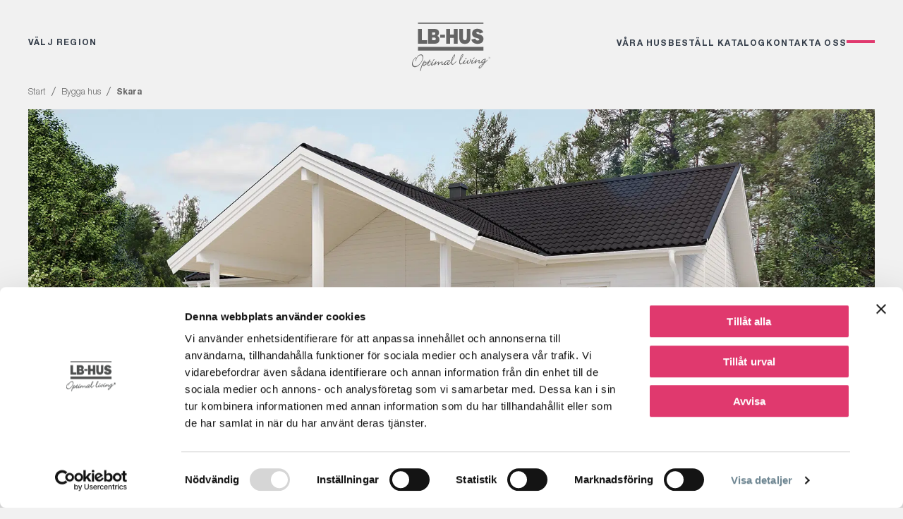

--- FILE ---
content_type: text/html; charset=UTF-8
request_url: https://www.lbhus.se/bygga-hus/skara/
body_size: 74751
content:
    <!doctype html><html lang="sv-SE"><head><script data-no-optimize="1">var litespeed_docref=sessionStorage.getItem("litespeed_docref");litespeed_docref&&(Object.defineProperty(document,"referrer",{get:function(){return litespeed_docref}}),sessionStorage.removeItem("litespeed_docref"));</script> <meta charset="UTF-8"><meta name="viewport" content="width=device-width, initial-scale=1, minimum-scale=1, maximum-scale=5, user-scalable=1"><meta name="format-detection" content="telephone=no"><link rel="profile" href="http://gmpg.org/xfn/11"><link rel="pingback" href="https://www.lbhus.se/xmlrpc.php"><link rel="shortcut icon" type="image/png" href="https://www.lbhus.se/wp-content/themes/lbhus/favicon.png" /><link rel="icon" type="image/png" href="https://www.lbhus.se/wp-content/themes/lbhus/favicon.png"><link rel="apple-touch-icon" type="image/png" href="https://www.lbhus.se/wp-content/themes/lbhus/favicon.png"><link data-asynced="1" as="style" onload="this.onload=null;this.rel='stylesheet'"  rel="preload" href="https://use.typekit.net/tun3oum.css"> <script data-cookieconsent="ignore" type="litespeed/javascript">window.dataLayer=window.dataLayer||[];function gtag(){dataLayer.push(arguments)}
gtag("consent","default",{ad_personalization:"denied",ad_storage:"denied",ad_user_data:"denied",analytics_storage:"denied",functionality_storage:"denied",personalization_storage:"denied",security_storage:"granted",wait_for_update:500,});gtag("set","ads_data_redaction",!0)</script> <script data-cookieconsent="ignore" type="litespeed/javascript">(function(w,d,s,l,i){w[l]=w[l]||[];w[l].push({'gtm.start':new Date().getTime(),event:'gtm.js'});var f=d.getElementsByTagName(s)[0],j=d.createElement(s),dl=l!=='dataLayer'?'&l='+l:'';j.async=!0;j.src='https://www.googletagmanager.com/gtm.js?id='+i+dl;f.parentNode.insertBefore(j,f)})(window,document,'script','dataLayer','GTM-PTGVRP2')</script> <script
		id="Cookiebot"
		src="https://consent.cookiebot.com/uc.js"
		data-implementation="wp"
		data-cbid="138bdffa-de42-4b56-8815-47000e2f5f58"
							data-blockingmode="auto"
	></script> <meta name='robots' content='index, follow, max-image-preview:large, max-snippet:-1, max-video-preview:-1' /><style>img:is([sizes="auto" i], [sizes^="auto," i]) { contain-intrinsic-size: 3000px 1500px }</style><title>Bygga hus i Skara – Nyproduktion av villa | LB-Hus</title><link rel="canonical" href="https://www.lbhus.se/bygga-hus/skara/" /><meta property="og:locale" content="sv_SE" /><meta property="og:type" content="article" /><meta property="og:title" content="Bygga hus i Skara – Nyproduktion av villa | LB-Hus" /><meta property="og:url" content="https://www.lbhus.se/bygga-hus/skara/" /><meta property="og:site_name" content="LB-Hus" /><meta property="article:modified_time" content="2023-05-03T15:04:14+00:00" /><meta name="twitter:card" content="summary_large_image" /> <script type="application/ld+json" class="yoast-schema-graph">{"@context":"https://schema.org","@graph":[{"@type":"WebPage","@id":"https://www.lbhus.se/bygga-hus/skara/","url":"https://www.lbhus.se/bygga-hus/skara/","name":"Bygga hus i Skara – Nyproduktion av villa | LB-Hus","isPartOf":{"@id":"https://www.lbhus.se/#website"},"datePublished":"2022-06-17T07:18:20+00:00","dateModified":"2023-05-03T15:04:14+00:00","breadcrumb":{"@id":"https://www.lbhus.se/bygga-hus/skara/#breadcrumb"},"inLanguage":"sv-SE","potentialAction":[{"@type":"ReadAction","target":["https://www.lbhus.se/bygga-hus/skara/"]}]},{"@type":"BreadcrumbList","@id":"https://www.lbhus.se/bygga-hus/skara/#breadcrumb","itemListElement":[{"@type":"ListItem","position":1,"name":"Hem","item":"https://www.lbhus.se/"},{"@type":"ListItem","position":2,"name":"Skara"}]},{"@type":"WebSite","@id":"https://www.lbhus.se/#website","url":"https://www.lbhus.se/","name":"LB-Hus","description":"Mest hus för pengarna","publisher":{"@id":"https://www.lbhus.se/#organization"},"potentialAction":[{"@type":"SearchAction","target":{"@type":"EntryPoint","urlTemplate":"https://www.lbhus.se/?s={search_term_string}"},"query-input":{"@type":"PropertyValueSpecification","valueRequired":true,"valueName":"search_term_string"}}],"inLanguage":"sv-SE"},{"@type":"Organization","@id":"https://www.lbhus.se/#organization","name":"LB-Hus","url":"https://www.lbhus.se/","logo":{"@type":"ImageObject","inLanguage":"sv-SE","@id":"https://www.lbhus.se/#/schema/logo/image/","url":"https://www.lbhus.se/wp-content/uploads/2025/08/lbhus.svg","contentUrl":"https://www.lbhus.se/wp-content/uploads/2025/08/lbhus.svg","caption":"LB-Hus"},"image":{"@id":"https://www.lbhus.se/#/schema/logo/image/"}}]}</script> <link rel='dns-prefetch' href='//cdn.jsdelivr.net' /><link rel="alternate" type="application/rss+xml" title="LB-Hus &raquo; Webbflöde" href="https://www.lbhus.se/feed/" /><link rel="alternate" type="application/rss+xml" title="LB-Hus &raquo; Kommentarsflöde" href="https://www.lbhus.se/comments/feed/" /><style id="litespeed-ccss">ul{box-sizing:border-box}:root{--wp--preset--font-size--normal:16px;--wp--preset--font-size--huge:42px}.screen-reader-text{border:0;clip-path:inset(50%);height:1px;margin:-1px;overflow:hidden;padding:0;position:absolute;width:1px;word-wrap:normal!important}:root{--wp--preset--aspect-ratio--square:1;--wp--preset--aspect-ratio--4-3:4/3;--wp--preset--aspect-ratio--3-4:3/4;--wp--preset--aspect-ratio--3-2:3/2;--wp--preset--aspect-ratio--2-3:2/3;--wp--preset--aspect-ratio--16-9:16/9;--wp--preset--aspect-ratio--9-16:9/16;--wp--preset--color--black:#000000;--wp--preset--color--cyan-bluish-gray:#abb8c3;--wp--preset--color--white:#ffffff;--wp--preset--color--pale-pink:#f78da7;--wp--preset--color--vivid-red:#cf2e2e;--wp--preset--color--luminous-vivid-orange:#ff6900;--wp--preset--color--luminous-vivid-amber:#fcb900;--wp--preset--color--light-green-cyan:#7bdcb5;--wp--preset--color--vivid-green-cyan:#00d084;--wp--preset--color--pale-cyan-blue:#8ed1fc;--wp--preset--color--vivid-cyan-blue:#0693e3;--wp--preset--color--vivid-purple:#9b51e0;--wp--preset--color--grabla:#353E4A;--wp--preset--color--morkbla:#2A323B;--wp--preset--color--ljusgra:#F1F1F1;--wp--preset--color--blagron:#6E8692;--wp--preset--color--rosa:#E0396E;--wp--preset--color--vit:#FFFFFF;--wp--preset--gradient--vivid-cyan-blue-to-vivid-purple:linear-gradient(135deg,rgba(6,147,227,1) 0%,rgb(155,81,224) 100%);--wp--preset--gradient--light-green-cyan-to-vivid-green-cyan:linear-gradient(135deg,rgb(122,220,180) 0%,rgb(0,208,130) 100%);--wp--preset--gradient--luminous-vivid-amber-to-luminous-vivid-orange:linear-gradient(135deg,rgba(252,185,0,1) 0%,rgba(255,105,0,1) 100%);--wp--preset--gradient--luminous-vivid-orange-to-vivid-red:linear-gradient(135deg,rgba(255,105,0,1) 0%,rgb(207,46,46) 100%);--wp--preset--gradient--very-light-gray-to-cyan-bluish-gray:linear-gradient(135deg,rgb(238,238,238) 0%,rgb(169,184,195) 100%);--wp--preset--gradient--cool-to-warm-spectrum:linear-gradient(135deg,rgb(74,234,220) 0%,rgb(151,120,209) 20%,rgb(207,42,186) 40%,rgb(238,44,130) 60%,rgb(251,105,98) 80%,rgb(254,248,76) 100%);--wp--preset--gradient--blush-light-purple:linear-gradient(135deg,rgb(255,206,236) 0%,rgb(152,150,240) 100%);--wp--preset--gradient--blush-bordeaux:linear-gradient(135deg,rgb(254,205,165) 0%,rgb(254,45,45) 50%,rgb(107,0,62) 100%);--wp--preset--gradient--luminous-dusk:linear-gradient(135deg,rgb(255,203,112) 0%,rgb(199,81,192) 50%,rgb(65,88,208) 100%);--wp--preset--gradient--pale-ocean:linear-gradient(135deg,rgb(255,245,203) 0%,rgb(182,227,212) 50%,rgb(51,167,181) 100%);--wp--preset--gradient--electric-grass:linear-gradient(135deg,rgb(202,248,128) 0%,rgb(113,206,126) 100%);--wp--preset--gradient--midnight:linear-gradient(135deg,rgb(2,3,129) 0%,rgb(40,116,252) 100%);--wp--preset--font-size--small:13px;--wp--preset--font-size--medium:20px;--wp--preset--font-size--large:36px;--wp--preset--font-size--x-large:42px;--wp--preset--spacing--20:0.44rem;--wp--preset--spacing--30:0.67rem;--wp--preset--spacing--40:1rem;--wp--preset--spacing--50:1.5rem;--wp--preset--spacing--60:2.25rem;--wp--preset--spacing--70:3.38rem;--wp--preset--spacing--80:5.06rem;--wp--preset--shadow--natural:6px 6px 9px rgba(0, 0, 0, 0.2);--wp--preset--shadow--deep:12px 12px 50px rgba(0, 0, 0, 0.4);--wp--preset--shadow--sharp:6px 6px 0px rgba(0, 0, 0, 0.2);--wp--preset--shadow--outlined:6px 6px 0px -3px rgba(255, 255, 255, 1), 6px 6px rgba(0, 0, 0, 1);--wp--preset--shadow--crisp:6px 6px 0px rgba(0, 0, 0, 1)}.wpcf7 .screen-reader-response{position:absolute;overflow:hidden;clip:rect(1px,1px,1px,1px);clip-path:inset(50%);height:1px;width:1px;margin:-1px;padding:0;border:0;word-wrap:normal!important}.wpcf7 .hidden-fields-container{display:none}.wpcf7 form .wpcf7-response-output{margin:2em .5em 1em;padding:.2em 1em;border:2px solid #00a0d2}.wpcf7 form.init .wpcf7-response-output{display:none}.wpcf7-form-control-wrap{position:relative}.wpcf7-list-item{display:inline-block;margin:0 0 0 1em}.wpcf7-list-item-label::before,.wpcf7-list-item-label::after{content:" "}.wpcf7 input[type="email"]{direction:ltr}*,:after,:before{--tw-border-spacing-x:0;--tw-border-spacing-y:0;--tw-translate-x:0;--tw-translate-y:0;--tw-rotate:0;--tw-skew-x:0;--tw-skew-y:0;--tw-scale-x:1;--tw-scale-y:1;--tw-scroll-snap-strictness:proximity;--tw-ring-offset-width:0px;--tw-ring-offset-color:#fff;--tw-ring-color:rgb(59 130 246/0.5);--tw-ring-offset-shadow:0 0 #0000;--tw-ring-shadow:0 0 #0000;--tw-shadow:0 0 #0000;--tw-shadow-colored:0 0 #0000}::backdrop{--tw-border-spacing-x:0;--tw-border-spacing-y:0;--tw-translate-x:0;--tw-translate-y:0;--tw-rotate:0;--tw-skew-x:0;--tw-skew-y:0;--tw-scale-x:1;--tw-scale-y:1;--tw-scroll-snap-strictness:proximity;--tw-ring-offset-width:0px;--tw-ring-offset-color:#fff;--tw-ring-color:rgb(59 130 246/0.5);--tw-ring-offset-shadow:0 0 #0000;--tw-ring-shadow:0 0 #0000;--tw-shadow:0 0 #0000;--tw-shadow-colored:0 0 #0000}*,:after,:before{box-sizing:border-box;border:0 solid #e5e7eb}:after,:before{--tw-content:""}:host,html{line-height:1.5;-webkit-text-size-adjust:100%;-moz-tab-size:4;tab-size:4;font-family:ui-sans-serif,system-ui,sans-serif;font-feature-settings:normal;font-variation-settings:normal}body{line-height:inherit}h1,h2,h3{font-size:inherit;font-weight:inherit}a{color:inherit;text-decoration:inherit}strong{font-weight:bolder}button,input,select,textarea{font-feature-settings:inherit;font-variation-settings:inherit;font-weight:inherit;line-height:inherit;letter-spacing:inherit;color:inherit;padding:0}button,input:where([type=submit]){-webkit-appearance:button;background-color:#fff0;background-image:none}:-moz-focusring{outline:auto}:-moz-ui-invalid{box-shadow:none}::-webkit-inner-spin-button,::-webkit-outer-spin-button{height:auto}::-webkit-search-decoration{-webkit-appearance:none}h1,h2,h3,p{margin:0}fieldset,ul{margin:0;padding:0}ul{list-style:none}dialog{padding:0}textarea{resize:vertical}img,svg{display:block;vertical-align:middle}img{max-width:100%;height:auto}[hidden]:where(:not([hidden=until-found])){display:none}.container{width:100%;margin-right:auto;margin-left:auto}@media{.container{max-width:100%}}@media (min-width:1188px){.container{max-width:1188px}}.line_under_heading{position:relative;padding-bottom:1rem}@media (min-width:1024px){.line_under_heading{padding-bottom:1.5rem}}.line_under_heading:after{position:absolute;left:0;bottom:0;height:3px;width:7rem;--tw-content:"";content:var(--tw-content);background-color:#e0396e}.subheading{font-size:.75rem;line-height:1rem;font-weight:700;text-transform:uppercase;letter-spacing:.1em;font-family:Helvetica Neue LT Std,sans-serif}.preamble{font-size:1rem;line-height:1.5rem;line-height:1.625}@media (min-width:768px){.preamble{font-size:1.25rem;line-height:1.75rem;line-height:1.625}}.preamble p:not(:last-child){margin-bottom:1rem}.btn__{display:inline-flex;align-items:center;justify-content:center;border-radius:0;border-style:none;padding:.75rem 1rem;font-size:10px;font-weight:700;text-transform:uppercase;line-height:1rem;letter-spacing:.1em;--tw-text-opacity:1!important;color:rgb(255 255 255/var(--tw-text-opacity,1))!important;text-decoration-line:none;background-color:#6e8692}@media (min-width:768px){.btn__{padding:17px 1.5rem;font-size:.75rem;line-height:1rem}}@media (min-width:1024px){.btn__{padding-left:2rem;padding-right:2rem;letter-spacing:.15em}}.btn__:not(.plain_btn):after{content:"";display:inline-block;vertical-align:middle;margin-left:1rem;width:1rem;height:1rem;background:url(data:image/svg+xml;charset=utf-8,%3Csvg\ xmlns=\'http://www.w3.org/2000/svg\'\ width=\'16\'\ height=\'16\'\ viewBox=\'0\ 0\ 16\ 16\'\ fill=\'none\'%3E%3Cpath\ fill-rule=\'evenodd\'\ clip-rule=\'evenodd\'\ d=\'M7.789.127l-.707.716a.437.437\ 0\ 0\ 0\ 0\ .613l5.54\ 5.605H.428A.431.431\ 0\ 0\ 0\ 0\ 7.494v1.012a.43.43\ 0\ 0\ 0\ .428.433h12.195l-5.54\ 5.606a.437.437\ 0\ 0\ 0\ 0\ .612l.707.716c.167.17.439.17.605\ 0l7.48-7.566a.437.437\ 0\ 0\ 0\ 0-.614L8.395.127a.425.425\ 0\ 0\ 0-.605\ 0h-.002z\'\ fill=\'%23F1F1F1\'/%3E%3C/svg%3E)no-repeat 50%;background-size:contain}.btn__.cta{color:#fff;background-color:#e0396e}.site-content a:not(.breadcrumb a,.color_link,.color_link_hover,.white-text,.text-white,.btn__.cta,.btn__,.bread-link,.bread-archive-page,.inline_nav_item),.site-content a:not(.breadcrumb a,.color_link,.color_link_hover,.white-text,.text-white,.btn__.is-active,.btn__,.bread-link,.bread-archive-page,.inline_nav_item){color:#2a323b}.btn__.catalogue{color:#fff;background-color:#e0396e}.site-content a:not(.breadcrumb a,.color_link,.color_link_hover,.white-text,.text-white,.btn__.catalogue,.btn__,.bread-link,.bread-archive-page,.inline_nav_item){color:#2a323b}.btn__.catalogue:after{content:"";display:inline-block;vertical-align:middle;margin-left:1rem;width:1rem;height:1rem;background:url(/wp-content/themes/lbhus/assets/images/catalogue-white.svg)no-repeat 50%;background-size:contain}.site-content a:not(.breadcrumb a,.color_link,.color_link_hover,.white-text,.plain_icon_btn,.color_white,.btn__,.bread-link,.bread-archive-page,.inline_nav_item){color:#2a323b}.intro__section{padding-left:1.5rem;padding-right:1.5rem;color:#353e4a;background-color:#f1f1f1}@media (min-width:1024px){.intro__section{padding-left:2rem;padding-right:2rem}}@media (min-width:1280px){.intro__section{padding-left:2.5rem;padding-right:2.5rem}}.container-full{margin-left:auto;margin-right:auto;width:100%}.fixed{position:fixed}.absolute{position:absolute}.relative{position:relative}.sticky{position:sticky}.bottom-0{bottom:0}.left-0{left:0}.right-0{right:0}.right-8{right:2rem}.top-0{top:0}.top-8{top:2rem}.z-0{z-index:0}.z-10{z-index:4}.z-50{z-index:8}.col-span-2{grid-column:span 2/span 2}.m-0{margin:0}.mx-auto{margin-left:auto;margin-right:auto}.my-8{margin-top:2rem;margin-bottom:2rem}.mb-2{margin-bottom:.5rem}.mb-4{margin-bottom:1rem}.mb-6{margin-bottom:1.5rem}.mb-8{margin-bottom:2rem}.ml-auto{margin-left:auto}.mr-4{margin-right:1rem}.mt-12{margin-top:3rem}.mt-5{margin-top:1.25rem}.block{display:block}.flex{display:flex}.grid{display:grid}.hidden{display:none}.h-52{height:13rem}.h-\[2px\]{height:2px}.h-full{height:100%}.h-svh{height:100svh}.w-10{width:2.5rem}.w-14{width:3.5rem}.w-full{width:100%}.max-w-\[700px\]{max-width:700px}.flex-1{flex:1 1 0%}.flex-shrink-0{flex-shrink:0}.origin-center{transform-origin:center}.-translate-y-\[6px\]{transform:translate(var(--tw-translate-x),var(--tw-translate-y)) rotate(var(--tw-rotate)) skewX(var(--tw-skew-x)) skewY(var(--tw-skew-y)) scaleX(var(--tw-scale-x)) scaleY(var(--tw-scale-y))}.-translate-y-\[6px\]{--tw-translate-y:-6px}.translate-y-\[4px\]{transform:translate(var(--tw-translate-x),var(--tw-translate-y)) rotate(var(--tw-rotate)) skewX(var(--tw-skew-x)) skewY(var(--tw-skew-y)) scaleX(var(--tw-scale-x)) scaleY(var(--tw-scale-y))}.translate-y-\[4px\]{--tw-translate-y:4px}.-rotate-45{--tw-rotate:-45deg}.-rotate-45{transform:translate(var(--tw-translate-x),var(--tw-translate-y)) rotate(var(--tw-rotate)) skewX(var(--tw-skew-x)) skewY(var(--tw-skew-y)) scaleX(var(--tw-scale-x)) scaleY(var(--tw-scale-y))}.rotate-45{--tw-rotate:45deg}.rotate-45{transform:translate(var(--tw-translate-x),var(--tw-translate-y)) rotate(var(--tw-rotate)) skewX(var(--tw-skew-x)) skewY(var(--tw-skew-y)) scaleX(var(--tw-scale-x)) scaleY(var(--tw-scale-y))}.transform-gpu{transform:translate3d(var(--tw-translate-x),var(--tw-translate-y),0) rotate(var(--tw-rotate)) skewX(var(--tw-skew-x)) skewY(var(--tw-skew-y)) scaleX(var(--tw-scale-x)) scaleY(var(--tw-scale-y))}@keyframes a{0%{opacity:0;transform:scale(0)}to{opacity:1;transform:scale(1)}}.animate-scaleIn{animation:a .25s cubic-bezier(.4,0,.2,1) forwards}.list-none{list-style-type:none}.grid-cols-1{grid-template-columns:repeat(1,minmax(0,1fr))}.flex-col{flex-direction:column}.items-end{align-items:flex-end}.items-center{align-items:center}.justify-end{justify-content:flex-end}.justify-center{justify-content:center}.gap-4{gap:1rem}.gap-x-4{column-gap:1rem}.gap-y-12{row-gap:3rem}.gap-y-2{row-gap:.5rem}.space-y-2>:not([hidden])~:not([hidden]){--tw-space-y-reverse:0;margin-top:calc(.5rem*(1 - var(--tw-space-y-reverse)));margin-bottom:calc(.5rem*var(--tw-space-y-reverse))}.rounded{border-radius:.25rem}.border{border-width:1px}.border-none{border-style:none}.bg-transparent{background-color:#fff0}.object-cover{object-fit:cover}.object-center{object-position:center}.p-0{padding:0}.px-0{padding-left:0;padding-right:0}.px-3{padding-left:.75rem;padding-right:.75rem}.px-6{padding-left:1.5rem;padding-right:1.5rem}.px-8{padding-left:2rem;padding-right:2rem}.py-1{padding-top:.25rem;padding-bottom:.25rem}.py-2{padding-top:.5rem;padding-bottom:.5rem}.py-3{padding-top:.75rem;padding-bottom:.75rem}.py-4{padding-top:1rem;padding-bottom:1rem}.py-6{padding-top:1.5rem;padding-bottom:1.5rem}.pb-12{padding-bottom:3rem}.pb-2{padding-bottom:.5rem}.pb-4{padding-bottom:1rem}.pb-6{padding-bottom:1.5rem}.pb-8{padding-bottom:2rem}.pl-6{padding-left:1.5rem}.pr-20{padding-right:5rem}.pt-12{padding-top:3rem}.pt-2{padding-top:.5rem}.pt-6{padding-top:1.5rem}.pt-\[5px\]{padding-top:5px}.text-left{text-align:left}.text-center{text-align:center}.text-\[10px\]{font-size:10px}.opacity-10{opacity:.1}.outline-none{outline:2px solid #fff0;outline-offset:2px}.color_white{color:#fff}.color_grey{color:#353e4a}.bg_e{background-color:#e0396e}.bg_f{background-color:#d5d9df}.bg_light_grey{background-color:#f1f1f1}*{overflow-wrap:break-word}html{line-height:1.15;-webkit-text-size-adjust:100%}body,html{max-width:100%}body{margin:0}a{background-color:transparent}strong{font-weight:700}img{border-style:none}button,input,select,textarea{font-family:inherit;font-size:100%;line-height:1.15;margin:0}button,input{overflow:visible}button,select{text-transform:none}[type=button],[type=submit],button{-webkit-appearance:button}[type=button]::-moz-focus-inner,[type=submit]::-moz-focus-inner,button::-moz-focus-inner{border-style:none;padding:0}[type=button]:-moz-focusring,[type=submit]:-moz-focusring,button:-moz-focusring{outline:1px dotted ButtonText}fieldset{padding:.35em .75em .625em}textarea{overflow:auto}[type=checkbox]{box-sizing:border-box;padding:0}[type=search]{-webkit-appearance:textfield;outline-offset:-2px}[type=search]::-webkit-search-decoration{-webkit-appearance:none}::-webkit-file-upload-button{-webkit-appearance:button;font:inherit}[hidden]{display:none}body,button,input,select,textarea{color:#2a323b;font-family:Helvetica Neue LT Std,Helvetica,Verdana,Tahoma,sans-serif;font-weight:300;font-size:14px;font-size:.875rem;font-size:clamp(.875rem,3vw,1.125rem);line-height:1.6;-webkit-font-smoothing:antialiased}h1,h2,h3{line-height:1.2;font-family:big-caslon-fb,serif;font-weight:400;font-style:normal}h1{font-size:6.9vw}@media (max-width:608.6956521739px){h1{font-size:42px}}@media (min-width:927.5362318841px){h1{font-size:64px}}.h2,h2{font-size:5.5vw}@media (max-width:509.0909090909px){.h2,h2{font-size:28px}}@media (min-width:763.6363636364px){.h2,h2{font-size:42px}}h3{font-size:4.4vw}@media (max-width:545.4545454545px){h3{font-size:24px}}@media (min-width:636.3636363636px){h3{font-size:28px}}form .subheading{font-size:11px}body{overflow-x:hidden}.animate-in{opacity:0;transform:translateY(2rem);animation:.45s cubic-bezier(.4,0,.2,1) forwards c}@keyframes c{to{opacity:1;transform:translateY(0)}}.animation-dely-200{animation-delay:.2s}.animation-dely-400{animation-delay:.4s}html{box-sizing:border-box}*,:after,:before{box-sizing:inherit}body{background:#f1f1f1}ul{margin:0;padding:0 0 0 16px}ul{list-style:disc}img{height:auto;max-width:100%}.dropdown{position:relative;display:inline-block;width:100%}.dropdownButton{width:100%;display:inline-flex;align-items:center;justify-content:space-between;gap:.75rem;min-width:160px;padding:.9rem 1rem;border:1px solid #d9d9d9;border-radius:0;background:#fff;font-size:1rem;color:#353e4a;line-height:1}.dropdownButton__label{white-space:nowrap}.dropdownList{position:absolute;top:calc(100% + 6px);left:0;margin:0;padding:0;z-index:6;max-height:18rem;overflow:auto;min-width:100%;background:#fff;box-shadow:0 10px 24px rgba(0,0,0,.08),0 2px 8px rgba(0,0,0,.06)}.customScrollbar::-webkit-scrollbar{width:10px}.customScrollbar::-webkit-scrollbar-thumb{background:#e0396e}.customScrollbar::-webkit-scrollbar-track{background:#6e8692}.site-content a:not(.breadcrumb a,.color_link,.color_link_hover,.white-text,.text-white,#reset-filters,.btn__,.bread-link,.bread-archive-page,.inline_nav_item){color:#2a323b}button,input[type=submit]{border:1px solid;border-color:#ccc #ccc #bbb;border-radius:0;background:#e6e6e6;color:#353e4a;font-size:10.5px;font-size:.65625rem;font-size:clamp(.875rem,3vw,1.125rem);line-height:1;padding:0m}input[type=email],input[type=search],input[type=text],textarea{color:#666;padding:.7rem 1rem;outline:none;border-radius:0;border:none;background-color:#fff}input[type=search]{padding:6px 12px 6px 32px;background-image:url(data:image/svg+xml;utf8,<svg\ xmlns=\"http://www.w3.org/2000/svg\"\ width=\"20\"\ height=\"25\"\ viewBox=\"0\ 0\ 20\ 25\"\ fill=\"none\"><circle\ cx=\"9\"\ cy=\"9\"\ r=\"8\"\ stroke=\"%236E8692\"\ stroke-width=\"2\"/><path\ d=\"M13\ 16.5L18.5\ 23.5\"\ stroke=\"%236E8692\"\ stroke-width=\"2\"/></svg>);background-repeat:no-repeat;background-position:8px;background-size:20px 20px;background-color:transparent}select{border:1px solid #ccc}textarea{width:100%;height:100px}.wpcf7-form-control [type=checkbox]{position:absolute;left:-9999px}.wpcf7-list-item{margin:0}.wpcf7-form-control [type=checkbox]+.wpcf7-list-item-label{position:relative;padding-left:2.25rem;line-height:1.5rem;color:#2a323b}.wpcf7-form-control [type=checkbox]+.wpcf7-list-item-label:after,.wpcf7-form-control [type=checkbox]+.wpcf7-list-item-label:before{content:"";position:absolute;box-sizing:border-box}.wpcf7-form .wpcf7-list-item-label:before{content:"";position:absolute;left:0;top:0;width:1.5rem;height:1.5rem;border:1px solid #2a323b;border-radius:0;flex-shrink:0}.wpcf7-form .wpcf7-list-item-label:after{content:"";position:absolute;left:0;top:0;width:1.5rem;height:1.5rem;background:transparent;background-image:url(data:image/svg+xml;utf8,<svg\ xmlns=\'http://www.w3.org/2000/svg\'\ viewBox=\'0\ 0\ 24\ 24\'\ fill=\'none\'\ stroke=\'%23007a5c\'\ stroke-width=\'3\'\ stroke-linecap=\'round\'\ stroke-linejoin=\'round\'><path\ d=\'M20\ 6L9\ 17l-5-5\'/></svg>);background-size:.75rem .75rem;background-repeat:no-repeat;background-position:50%;opacity:0;transform:scale(.8)}.wpcf7-form-control [type=checkbox]:not(:checked)+.wpcf7-list-item-label:after{opacity:0;transform:scale(.01)}.wpcf7-form input[type=submit]{display:inline-flex!important;align-items:center!important;justify-content:center!important;padding:.75rem 1rem!important;font-size:10px!important;font-weight:700!important;letter-spacing:.1em!important;text-transform:uppercase!important;color:#fff!important;background:#2a323b!important;line-height:1!important;text-decoration:none!important;border-radius:0!important;border:none!important;outline:none!important;-moz-appearance:none;appearance:none;width:auto!important}@media (min-width:768px){.wpcf7-form input[type=submit]{padding:1rem 1.5rem!important;font-size:.75rem!important;letter-spacing:.15em!important}}@media (min-width:1024px){.wpcf7-form input[type=submit]{padding:1.0625rem 2rem!important}}.wpcf7-form input[type=submit].btn__{background-image:url(data:image/svg+xml;charset=utf-8,%3Csvg\ xmlns=\'http://www.w3.org/2000/svg\'\ width=\'16\'\ height=\'16\'\ viewBox=\'0\ 0\ 16\ 16\'\ fill=\'none\'%3E%3Cpath\ fill-rule=\'evenodd\'\ clip-rule=\'evenodd\'\ d=\'M7.789.127l-.707.716a.437.437\ 0\ 0\ 0\ 0\ .613l5.54\ 5.605H.428A.431.431\ 0\ 0\ 0\ 0\ 7.494v1.012a.43.43\ 0\ 0\ 0\ .428.433h12.195l-5.54\ 5.606a.437.437\ 0\ 0\ 0\ 0\ .612l.707.716c.167.17.439.17.605\ 0l7.48-7.566a.437.437\ 0\ 0\ 0\ 0-.614L8.395.127a.425.425\ 0\ 0\ 0-.605\ 0h-.002z\'\ fill=\'%23F1F1F1\'/%3E%3C/svg%3E)!important;background-repeat:no-repeat!important;background-position:calc(100% - 1rem) 50%!important;background-size:1rem 1rem!important;padding-right:3rem!important}.wpcf7-form input[type=submit].cta{background-color:#e0396e!important}.wpcf7-form .wpcf7-acceptance{padding:1rem 0}.wpcf7-form .wpcf7-acceptance .wpcf7-list-item{margin:0}.wpcf7-form .wpcf7-acceptance .wpcf7-list-item label{display:inline-flex;align-items:center;gap:.75rem;padding:0}.wpcf7-form .wpcf7-acceptance input[type=checkbox]{position:absolute;width:1px;height:1px;padding:0;margin:-1px;overflow:hidden;clip:rect(0 0 0 0);clip-path:inset(50%);white-space:nowrap;border:0}.wpcf7-form .wpcf7-acceptance .wpcf7-list-item-label{position:relative;display:block;padding-left:2.25rem;line-height:1.5}.wpcf7-form .wpcf7-acceptance .wpcf7-list-item-label:before{content:"";position:absolute;left:0;top:0;width:1.5rem;height:1.5rem;border:1px solid #2a323b;border-radius:0;background:transparent;flex-shrink:0}.wpcf7-form .wpcf7-acceptance .wpcf7-list-item-label:after{content:"";position:absolute;left:0;top:0;width:1.5rem;height:1.5rem;background:transparent;background-image:url(data:image/svg+xml;charset=utf-8,%3Csvg\ xmlns=\'http://www.w3.org/2000/svg\'\ viewBox=\'0\ 0\ 24\ 24\'\ fill=\'none\'%3E%3Cpath\ stroke=\'%23fff\'\ stroke-width=\'3\'\ stroke-linecap=\'round\'\ stroke-linejoin=\'round\'\ d=\'M20\ 6L9\ 17l-5-5\'/%3E%3C/svg%3E);background-size:.75rem .75rem;background-repeat:no-repeat;background-position:50%;opacity:0;transform:scale(.8)}.wpcf7-form .wpcf7-acceptance .wpcf7-list-item-label a{text-decoration:underline}.module-contact-form .wpcf7{width:100%}.module-contact-form .wpcf7-form{display:grid;grid-template-columns:1fr;gap:1.25rem}@media (min-width:768px){.module-contact-form .wpcf7-form{grid-template-columns:repeat(2,minmax(0,1fr));column-gap:2rem;row-gap:1.75rem}}.module-contact-form .wpcf7-form>div{margin:0}.module-contact-form .wpcf7-form>div:not([class]):not([id]){display:contents}.module-contact-form .wpcf7-form>div>.wpcf7-form-control-wrap,.module-contact-form .wpcf7-form>div>label,.module-contact-form .wpcf7-form>div>span{display:flex;flex-direction:column;gap:.5rem}.module-contact-form .wpcf7-form>div>label{font-size:.875rem;font-weight:600;letter-spacing:.01em;text-transform:uppercase}.module-contact-form .wpcf7-form .locationPicker,.module-contact-form .wpcf7-form .locationPicker .dropdownButton,.module-contact-form .wpcf7-form .locationPicker .dropdownButton__label{font-size:1rem!important;font-weight:300!important;letter-spacing:normal!important;text-transform:none!important}.module-contact-form .locationPicker .dropdownButton__chevron{position:relative!important;z-index:4!important}.module-contact-form .locationPicker .dropdownButton__chevron:after{content:"";display:block;width:8px;height:8px;border-right:2px solid currentColor;border-bottom:2px solid currentColor;transform:rotate(45deg);position:absolute;top:50%;left:50%;margin-top:-6px;margin-left:-4px}.module-contact-form .locationPicker .dropdownButton__chevron{display:block!important;width:24px!important;height:24px!important;flex-shrink:0!important;opacity:1!important;color:#353e4a!important}.module-contact-form .wpcf7-form .wpcf7-acceptance{display:flex;flex-direction:column;gap:.5rem;grid-column:span 1}.module-contact-form .wpcf7-form .module-contact-form__dropdown-wrapper{gap:.5rem}.module-contact-form .wpcf7-form>.col-span-2{display:flex;flex-direction:column}.module-contact-form .wpcf7-form .wpcf7-acceptance,.module-contact-form .wpcf7-form>.col-span-2,.module-contact-form .wpcf7-form textarea{grid-column:1/-1}.module-contact-form .wpcf7-form input:not([type=checkbox]):not([type=radio]),.module-contact-form .wpcf7-form select,.module-contact-form .wpcf7-form textarea{width:100%}.module-contact-form .wpcf7-form input[type=submit]{display:inline-flex!important;align-items:center!important;justify-content:center!important;padding:.75rem 1rem!important;font-size:10px!important;font-weight:700!important;letter-spacing:.1em!important;text-transform:uppercase!important;color:#fff!important;background:#2a323b!important;line-height:1!important;text-decoration:none!important;border-radius:0!important;border:none!important;outline:none!important;-moz-appearance:none;appearance:none;width:auto!important;grid-column:1/-1;justify-self:start}@media (min-width:768px){.module-contact-form .wpcf7-form input[type=submit]{padding:1rem 1.5rem!important;font-size:.75rem!important;letter-spacing:.15em!important}}@media (min-width:1024px){.module-contact-form .wpcf7-form input[type=submit]{padding:1.0625rem 2rem!important}}.module-contact-form .wpcf7-form input[type=submit].btn__{background-image:url(data:image/svg+xml;charset=utf-8,%3Csvg\ xmlns=\'http://www.w3.org/2000/svg\'\ width=\'16\'\ height=\'16\'\ viewBox=\'0\ 0\ 16\ 16\'\ fill=\'none\'%3E%3Cpath\ fill-rule=\'evenodd\'\ clip-rule=\'evenodd\'\ d=\'M7.789.127l-.707.716a.437.437\ 0\ 0\ 0\ 0\ .613l5.54\ 5.605H.428A.431.431\ 0\ 0\ 0\ 0\ 7.494v1.012a.43.43\ 0\ 0\ 0\ .428.433h12.195l-5.54\ 5.606a.437.437\ 0\ 0\ 0\ 0\ .612l.707.716c.167.17.439.17.605\ 0l7.48-7.566a.437.437\ 0\ 0\ 0\ 0-.614L8.395.127a.425.425\ 0\ 0\ 0-.605\ 0h-.002z\'\ fill=\'%23F1F1F1\'/%3E%3C/svg%3E)!important;background-repeat:no-repeat!important;background-position:calc(100% - 1rem) 50%!important;background-size:1rem 1rem!important;padding-right:3rem!important}.module-contact-form .wpcf7-form input[type=submit].cta{background-color:#e0396e!important}.contact-modal__panel{max-height:90vh;display:flex;flex-direction:column}.contact-modal__body,.contact-modal__panel{overflow-y:auto;overflow-x:auto;-webkit-overflow-scrolling:touch;overscroll-behavior:contain}.contact-modal__body{max-height:70vh;padding-bottom:2rem}@media (min-width:768px){.contact-modal__body{max-height:80vh}}@media (max-height:600px){.contact-modal__body{max-height:60vh}}.contact-modal.lb-modal{overflow:visible}.contact-modal.lb-modal>.contact-modal__panel{margin:auto}::-webkit-input-placeholder{color:#000;opacity:1}:-moz-placeholder,::-moz-placeholder{color:#000;opacity:1}:-ms-input-placeholder{color:#000;opacity:1}#breadcrumbs{list-style:none;overflow:hidden;padding:0;position:relative;color:#626262;line-height:1}.breadcrumb{display:flex;position:relative;z-index:2}#breadcrumbs li{display:inline-block;vertical-align:middle;margin-right:8px;font-size:10px}@media (min-width:768px){#breadcrumbs li{font-size:.75rem}}#breadcrumbs li a{text-decoration:none}#breadcrumbs .separator{font-size:12px}@media (min-width:768px){#breadcrumbs .separator{font-size:18px}}#breadcrumbs .separator{font-weight:100}.site-content a:not(.breadcrumb a,.color_link,.color_link_hover,.white-text,.text-white,.color_white,.btn__,.bread-link,.bread-archive-page,.inline_nav_item){color:#2a323b}.site-content a:not(.breadcrumb a,.color_link,.color_link_hover,.white-text,.inline_nav_item,.color_white,.btn__,.bread-link,.bread-archive-page,.inline_nav_item){color:#2a323b}#lb-open-location,.header__right li a{position:relative}#lb-open-location:after,.header__right li a:after{content:"";position:absolute;left:0;bottom:0;width:100%;height:2px;opacity:0;background-color:#2a323b;transform:translateY(3px)}.header__right li a{padding-top:.75rem;padding-bottom:.75rem;color:#353e4a}.navigation__mobile a{font-size:10px}.header__right nav{position:relative;z-index:0}#menuButton{position:relative;z-index:10}.drawer{position:fixed;width:100%;height:100%;top:0;right:0;z-index:9}.drawer__overlay{background-color:#000;opacity:.7}.drawer__aside{background-color:#353e4a;left:0;top:0;height:100%;max-width:100%;overflow:hidden}@media (min-width:1024px){.drawer__aside{width:60em}}@media (min-width:1280px){.drawer__aside{width:70em}}@media (min-width:1512px){.drawer__aside{width:80em}}.drawer__aside .expandedMenuNavigation{margin-bottom:2rem;margin:0;list-style-type:none;padding:0}.drawer__aside .expandedMenuNavigation>li>a{font-size:clamp(1.5rem,1vw + .75rem,1.75rem);line-height:150%}@media (min-width:1024px){.drawer__aside .expandedMenuNavigation>li>a{line-height:2}}.drawer__aside a{color:#fff}.drawer__inner{overflow:auto;-webkit-overflow-scrolling:touch;overscroll-behavior:contain;touch-action:manipulation;outline:0!important;overflow-y:auto;height:100%}.drawer__inner::-webkit-scrollbar{width:10px}.drawer__inner::-webkit-scrollbar-thumb{background:#e0396e}.drawer__inner::-webkit-scrollbar-track{background:#6e8692}.drawer__aside.right{left:auto;right:0}.drawer__aside.right .drawer__closeButton{left:auto}.drawer:not(.is-open) .drawer__overlay{opacity:0}.drawer:not(.is-open) .drawer__aside{transform:translateX(-100%)}.drawer:not(.is-open) .drawer__aside.right{transform:translateX(100%)}.expandedMenu__top form{width:100%}@media (min-width:1024px){.expandedMenu__top form{max-width:545px}}.expandedMenu__top input[type=search]{border:1px solid #fff;color:#fff;width:100%;padding-top:.25rem;padding-bottom:.25rem;padding-right:.5rem}@media (min-width:1024px){.expandedMenu__top input[type=search]{background-position:20px;padding-top:1rem;padding-bottom:1rem;padding-left:4rem;font-size:1.125rem;line-height:1.75rem;background-size:24px 24px}}.expandedMenu__top ::-webkit-input-placeholder{color:#fff;opacity:1}.expandedMenu__top :-moz-placeholder,.expandedMenu__top ::-moz-placeholder{color:#fff;opacity:1}.expandedMenu__top :-ms-input-placeholder{color:#fff;opacity:1}.expandedMenuCTAWrapper,.expandedMenuNavigation{opacity:0;transform:translateY(40px)}#expandedMenuDrawer .felanmalan_nav,#expandedMenuDrawer .felanmalan_nav__heading{opacity:0;transform:translateY(40px)}.lb-modal{overflow:visible;padding:0;-webkit-overflow-scrolling:touch}.lb-modal>div{max-height:90vh;position:relative}.lb-modal .dropdownList{z-index:11}.felanmalan_nav li>a{display:inline-flex;align-items:flex-start;gap:.75rem}.felanmalan_nav li>a:before{content:"";display:inline-block;width:1.25rem;height:1.25rem;flex-shrink:0;margin-top:.25rem;background:currentColor}.screen-reader-text{border:0;clip:rect(1px,1px,1px,1px);clip-path:inset(50%);height:1px;margin:-1px;overflow:hidden;padding:0;position:absolute!important;width:1px;word-wrap:normal!important}::-webkit-scrollbar{width:10px}::-webkit-scrollbar-track{background:#353e4a}::-webkit-scrollbar-thumb{background:#e0396e}::-webkit-scrollbar-thumb:hover{background:#6e8692}@media (min-width:768px){.md\:mb-4{margin-bottom:1rem}.md\:ml-8{margin-left:2rem}.md\:mr-0{margin-right:0}.md\:block{display:block}.md\:flex{display:flex}.md\:hidden{display:none}.md\:h-80{height:20rem}.md\:w-16{width:4rem}.md\:flex-1{flex:1 1 0%}.md\:grid-cols-2{grid-template-columns:repeat(2,minmax(0,1fr))}.md\:flex-row{flex-direction:row}.md\:justify-between{justify-content:space-between}.md\:gap-x-8{column-gap:2rem}.md\:px-12{padding-left:3rem;padding-right:3rem}.md\:pb-12{padding-bottom:3rem}.md\:pb-24{padding-bottom:6rem}.md\:text-xs{font-size:.75rem;line-height:1rem}}@media (min-width:1024px){.lg\:top-12{top:3rem}.lg\:mb-0{margin-bottom:0}.lg\:mt-10{margin-top:2.5rem}.lg\:mt-24{margin-top:6rem}.lg\:mt-4{margin-top:1rem}.lg\:flex{display:flex}.lg\:h-\[500px\]{height:500px}.lg\:w-24{width:6rem}.lg\:flex-row{flex-direction:row}.lg\:flex-col{flex-direction:column}.lg\:justify-start{justify-content:flex-start}.lg\:justify-between{justify-content:space-between}.lg\:gap-28{gap:7rem}.lg\:gap-y-8{row-gap:2rem}.lg\:bg-transparent{background-color:#fff0}.lg\:px-0{padding-left:0;padding-right:0}.lg\:px-12{padding-left:3rem;padding-right:3rem}.lg\:px-24{padding-left:6rem;padding-right:6rem}.lg\:px-8{padding-left:2rem;padding-right:2rem}.lg\:py-0{padding-top:0;padding-bottom:0}.lg\:py-12{padding-top:3rem;padding-bottom:3rem}.lg\:pt-0{padding-top:0}.lg\:pt-4{padding-top:1rem}.lg\:color_b{color:#2a323b}}@media (min-width:1280px){.xl\:right-12{right:3rem}.xl\:top-14{top:3.5rem}.xl\:order-1{order:1}.xl\:order-2{order:2}.xl\:order-3{order:3}.xl\:ml-0{margin-left:0}.xl\:mt-32{margin-top:8rem}.xl\:w-28{width:7rem}.xl\:flex-1{flex:1 1 0%}.xl\:gap-x-20{column-gap:5rem}.xl\:gap-x-8{column-gap:2rem}.xl\:gap-y-12{row-gap:3rem}.xl\:px-10{padding-left:2.5rem;padding-right:2.5rem}.xl\:py-16{padding-top:4rem;padding-bottom:4rem}}@media (min-width:1512px){.xl\:mt-40{margin-top:10rem}.xl\:h-\[630px\]{height:630px}.xl\:gap-x-24{column-gap:6rem}.xl\:pl-12{padding-left:3rem}.xl\:pr-40{padding-right:10rem}}</style><link rel="preload" data-asynced="1" data-optimized="2" as="style" onload="this.onload=null;this.rel='stylesheet'" href="https://www.lbhus.se/wp-content/litespeed/css/6f862e363279bc2300fcda6e60df61a3.css?ver=e3c38" /><script data-optimized="1" type="litespeed/javascript" data-src="https://www.lbhus.se/wp-content/plugins/litespeed-cache/assets/js/css_async.min.js"></script> <style id='classic-theme-styles-inline-css'>/*! This file is auto-generated */
.wp-block-button__link{color:#fff;background-color:#32373c;border-radius:9999px;box-shadow:none;text-decoration:none;padding:calc(.667em + 2px) calc(1.333em + 2px);font-size:1.125em}.wp-block-file__button{background:#32373c;color:#fff;text-decoration:none}</style><style id='global-styles-inline-css'>:root{--wp--preset--aspect-ratio--square: 1;--wp--preset--aspect-ratio--4-3: 4/3;--wp--preset--aspect-ratio--3-4: 3/4;--wp--preset--aspect-ratio--3-2: 3/2;--wp--preset--aspect-ratio--2-3: 2/3;--wp--preset--aspect-ratio--16-9: 16/9;--wp--preset--aspect-ratio--9-16: 9/16;--wp--preset--color--black: #000000;--wp--preset--color--cyan-bluish-gray: #abb8c3;--wp--preset--color--white: #ffffff;--wp--preset--color--pale-pink: #f78da7;--wp--preset--color--vivid-red: #cf2e2e;--wp--preset--color--luminous-vivid-orange: #ff6900;--wp--preset--color--luminous-vivid-amber: #fcb900;--wp--preset--color--light-green-cyan: #7bdcb5;--wp--preset--color--vivid-green-cyan: #00d084;--wp--preset--color--pale-cyan-blue: #8ed1fc;--wp--preset--color--vivid-cyan-blue: #0693e3;--wp--preset--color--vivid-purple: #9b51e0;--wp--preset--color--grabla: #353E4A;--wp--preset--color--morkbla: #2A323B;--wp--preset--color--ljusgra: #F1F1F1;--wp--preset--color--blagron: #6E8692;--wp--preset--color--rosa: #E0396E;--wp--preset--color--vit: #FFFFFF;--wp--preset--gradient--vivid-cyan-blue-to-vivid-purple: linear-gradient(135deg,rgba(6,147,227,1) 0%,rgb(155,81,224) 100%);--wp--preset--gradient--light-green-cyan-to-vivid-green-cyan: linear-gradient(135deg,rgb(122,220,180) 0%,rgb(0,208,130) 100%);--wp--preset--gradient--luminous-vivid-amber-to-luminous-vivid-orange: linear-gradient(135deg,rgba(252,185,0,1) 0%,rgba(255,105,0,1) 100%);--wp--preset--gradient--luminous-vivid-orange-to-vivid-red: linear-gradient(135deg,rgba(255,105,0,1) 0%,rgb(207,46,46) 100%);--wp--preset--gradient--very-light-gray-to-cyan-bluish-gray: linear-gradient(135deg,rgb(238,238,238) 0%,rgb(169,184,195) 100%);--wp--preset--gradient--cool-to-warm-spectrum: linear-gradient(135deg,rgb(74,234,220) 0%,rgb(151,120,209) 20%,rgb(207,42,186) 40%,rgb(238,44,130) 60%,rgb(251,105,98) 80%,rgb(254,248,76) 100%);--wp--preset--gradient--blush-light-purple: linear-gradient(135deg,rgb(255,206,236) 0%,rgb(152,150,240) 100%);--wp--preset--gradient--blush-bordeaux: linear-gradient(135deg,rgb(254,205,165) 0%,rgb(254,45,45) 50%,rgb(107,0,62) 100%);--wp--preset--gradient--luminous-dusk: linear-gradient(135deg,rgb(255,203,112) 0%,rgb(199,81,192) 50%,rgb(65,88,208) 100%);--wp--preset--gradient--pale-ocean: linear-gradient(135deg,rgb(255,245,203) 0%,rgb(182,227,212) 50%,rgb(51,167,181) 100%);--wp--preset--gradient--electric-grass: linear-gradient(135deg,rgb(202,248,128) 0%,rgb(113,206,126) 100%);--wp--preset--gradient--midnight: linear-gradient(135deg,rgb(2,3,129) 0%,rgb(40,116,252) 100%);--wp--preset--font-size--small: 13px;--wp--preset--font-size--medium: 20px;--wp--preset--font-size--large: 36px;--wp--preset--font-size--x-large: 42px;--wp--preset--spacing--20: 0.44rem;--wp--preset--spacing--30: 0.67rem;--wp--preset--spacing--40: 1rem;--wp--preset--spacing--50: 1.5rem;--wp--preset--spacing--60: 2.25rem;--wp--preset--spacing--70: 3.38rem;--wp--preset--spacing--80: 5.06rem;--wp--preset--shadow--natural: 6px 6px 9px rgba(0, 0, 0, 0.2);--wp--preset--shadow--deep: 12px 12px 50px rgba(0, 0, 0, 0.4);--wp--preset--shadow--sharp: 6px 6px 0px rgba(0, 0, 0, 0.2);--wp--preset--shadow--outlined: 6px 6px 0px -3px rgba(255, 255, 255, 1), 6px 6px rgba(0, 0, 0, 1);--wp--preset--shadow--crisp: 6px 6px 0px rgba(0, 0, 0, 1);}:where(.is-layout-flex){gap: 0.5em;}:where(.is-layout-grid){gap: 0.5em;}body .is-layout-flex{display: flex;}.is-layout-flex{flex-wrap: wrap;align-items: center;}.is-layout-flex > :is(*, div){margin: 0;}body .is-layout-grid{display: grid;}.is-layout-grid > :is(*, div){margin: 0;}:where(.wp-block-columns.is-layout-flex){gap: 2em;}:where(.wp-block-columns.is-layout-grid){gap: 2em;}:where(.wp-block-post-template.is-layout-flex){gap: 1.25em;}:where(.wp-block-post-template.is-layout-grid){gap: 1.25em;}.has-black-color{color: var(--wp--preset--color--black) !important;}.has-cyan-bluish-gray-color{color: var(--wp--preset--color--cyan-bluish-gray) !important;}.has-white-color{color: var(--wp--preset--color--white) !important;}.has-pale-pink-color{color: var(--wp--preset--color--pale-pink) !important;}.has-vivid-red-color{color: var(--wp--preset--color--vivid-red) !important;}.has-luminous-vivid-orange-color{color: var(--wp--preset--color--luminous-vivid-orange) !important;}.has-luminous-vivid-amber-color{color: var(--wp--preset--color--luminous-vivid-amber) !important;}.has-light-green-cyan-color{color: var(--wp--preset--color--light-green-cyan) !important;}.has-vivid-green-cyan-color{color: var(--wp--preset--color--vivid-green-cyan) !important;}.has-pale-cyan-blue-color{color: var(--wp--preset--color--pale-cyan-blue) !important;}.has-vivid-cyan-blue-color{color: var(--wp--preset--color--vivid-cyan-blue) !important;}.has-vivid-purple-color{color: var(--wp--preset--color--vivid-purple) !important;}.has-black-background-color{background-color: var(--wp--preset--color--black) !important;}.has-cyan-bluish-gray-background-color{background-color: var(--wp--preset--color--cyan-bluish-gray) !important;}.has-white-background-color{background-color: var(--wp--preset--color--white) !important;}.has-pale-pink-background-color{background-color: var(--wp--preset--color--pale-pink) !important;}.has-vivid-red-background-color{background-color: var(--wp--preset--color--vivid-red) !important;}.has-luminous-vivid-orange-background-color{background-color: var(--wp--preset--color--luminous-vivid-orange) !important;}.has-luminous-vivid-amber-background-color{background-color: var(--wp--preset--color--luminous-vivid-amber) !important;}.has-light-green-cyan-background-color{background-color: var(--wp--preset--color--light-green-cyan) !important;}.has-vivid-green-cyan-background-color{background-color: var(--wp--preset--color--vivid-green-cyan) !important;}.has-pale-cyan-blue-background-color{background-color: var(--wp--preset--color--pale-cyan-blue) !important;}.has-vivid-cyan-blue-background-color{background-color: var(--wp--preset--color--vivid-cyan-blue) !important;}.has-vivid-purple-background-color{background-color: var(--wp--preset--color--vivid-purple) !important;}.has-black-border-color{border-color: var(--wp--preset--color--black) !important;}.has-cyan-bluish-gray-border-color{border-color: var(--wp--preset--color--cyan-bluish-gray) !important;}.has-white-border-color{border-color: var(--wp--preset--color--white) !important;}.has-pale-pink-border-color{border-color: var(--wp--preset--color--pale-pink) !important;}.has-vivid-red-border-color{border-color: var(--wp--preset--color--vivid-red) !important;}.has-luminous-vivid-orange-border-color{border-color: var(--wp--preset--color--luminous-vivid-orange) !important;}.has-luminous-vivid-amber-border-color{border-color: var(--wp--preset--color--luminous-vivid-amber) !important;}.has-light-green-cyan-border-color{border-color: var(--wp--preset--color--light-green-cyan) !important;}.has-vivid-green-cyan-border-color{border-color: var(--wp--preset--color--vivid-green-cyan) !important;}.has-pale-cyan-blue-border-color{border-color: var(--wp--preset--color--pale-cyan-blue) !important;}.has-vivid-cyan-blue-border-color{border-color: var(--wp--preset--color--vivid-cyan-blue) !important;}.has-vivid-purple-border-color{border-color: var(--wp--preset--color--vivid-purple) !important;}.has-vivid-cyan-blue-to-vivid-purple-gradient-background{background: var(--wp--preset--gradient--vivid-cyan-blue-to-vivid-purple) !important;}.has-light-green-cyan-to-vivid-green-cyan-gradient-background{background: var(--wp--preset--gradient--light-green-cyan-to-vivid-green-cyan) !important;}.has-luminous-vivid-amber-to-luminous-vivid-orange-gradient-background{background: var(--wp--preset--gradient--luminous-vivid-amber-to-luminous-vivid-orange) !important;}.has-luminous-vivid-orange-to-vivid-red-gradient-background{background: var(--wp--preset--gradient--luminous-vivid-orange-to-vivid-red) !important;}.has-very-light-gray-to-cyan-bluish-gray-gradient-background{background: var(--wp--preset--gradient--very-light-gray-to-cyan-bluish-gray) !important;}.has-cool-to-warm-spectrum-gradient-background{background: var(--wp--preset--gradient--cool-to-warm-spectrum) !important;}.has-blush-light-purple-gradient-background{background: var(--wp--preset--gradient--blush-light-purple) !important;}.has-blush-bordeaux-gradient-background{background: var(--wp--preset--gradient--blush-bordeaux) !important;}.has-luminous-dusk-gradient-background{background: var(--wp--preset--gradient--luminous-dusk) !important;}.has-pale-ocean-gradient-background{background: var(--wp--preset--gradient--pale-ocean) !important;}.has-electric-grass-gradient-background{background: var(--wp--preset--gradient--electric-grass) !important;}.has-midnight-gradient-background{background: var(--wp--preset--gradient--midnight) !important;}.has-small-font-size{font-size: var(--wp--preset--font-size--small) !important;}.has-medium-font-size{font-size: var(--wp--preset--font-size--medium) !important;}.has-large-font-size{font-size: var(--wp--preset--font-size--large) !important;}.has-x-large-font-size{font-size: var(--wp--preset--font-size--x-large) !important;}
:where(.wp-block-post-template.is-layout-flex){gap: 1.25em;}:where(.wp-block-post-template.is-layout-grid){gap: 1.25em;}
:where(.wp-block-columns.is-layout-flex){gap: 2em;}:where(.wp-block-columns.is-layout-grid){gap: 2em;}
:root :where(.wp-block-pullquote){font-size: 1.5em;line-height: 1.6;}</style><link data-asynced="1" as="style" onload="this.onload=null;this.rel='stylesheet'"  rel='preload' id='glightbox-css' href='https://cdn.jsdelivr.net/npm/glightbox/dist/css/glightbox.min.css?ver=3.3.0' media='all' /> <script type="litespeed/javascript" data-src="https://www.lbhus.se/wp-includes/js/jquery/jquery.min.js" id="jquery-core-js"></script> <script type="litespeed/javascript" data-src="https://cdn.jsdelivr.net/npm/glightbox/dist/js/glightbox.min.js?ver=3.3.0" id="glightbox-js"></script> <link rel="https://api.w.org/" href="https://www.lbhus.se/wp-json/" /><link rel="EditURI" type="application/rsd+xml" title="RSD" href="https://www.lbhus.se/xmlrpc.php?rsd" /><link rel='shortlink' href='https://www.lbhus.se/?p=13174' /><link rel="alternate" title="oEmbed (JSON)" type="application/json+oembed" href="https://www.lbhus.se/wp-json/oembed/1.0/embed?url=https%3A%2F%2Fwww.lbhus.se%2Fbygga-hus%2Fskara%2F" /><link rel="alternate" title="oEmbed (XML)" type="text/xml+oembed" href="https://www.lbhus.se/wp-json/oembed/1.0/embed?url=https%3A%2F%2Fwww.lbhus.se%2Fbygga-hus%2Fskara%2F&#038;format=xml" /><link rel="icon" href="https://www.lbhus.se/wp-content/uploads/2025/11/cropped-favicon-2-32x32.png" sizes="32x32" /><link rel="icon" href="https://www.lbhus.se/wp-content/uploads/2025/11/cropped-favicon-2-192x192.png" sizes="192x192" /><link rel="apple-touch-icon" href="https://www.lbhus.se/wp-content/uploads/2025/11/cropped-favicon-2-180x180.png" /><meta name="msapplication-TileImage" content="https://www.lbhus.se/wp-content/uploads/2025/11/cropped-favicon-2-270x270.png" /></head><body class="wp-singular build_house-template-default single single-build_house postid-13174 wp-custom-logo wp-theme-lbhus no-sidebar"><div id="page" class="site">
<a class="skip-link screen-reader-text" href="#primary">Skip to content</a><header class="header w-full z-50 px-6 py-4 bg_light_grey sticky transition-all duration-200 transform-gpu lg:px-8 xl:px-10"><div class="header__inner flex items-center md:justify-between"><a href="https://www.lbhus.se" class="block header__logo flex-shrink-0 w-14 transition-all duration-300 transform-gpu md:w-16 lg:w-24 lg:mt-4 xl:w-28 xl:order-2"><svg xmlns="http://www.w3.org/2000/svg" xmlns:xlink="http://www.w3.org/1999/xlink" width="120" height="74" viewBox="0 0 120 74" class="logo w-full h-full">
<defs>
<path id="yelfcb03ra" d="M0.361 0.14L4.181 0.14 4.181 4.077 0.361 4.077z"></path>
</defs>
<g fill="none" fill-rule="evenodd">
<g>
<g fill="#646464">
<path d="M16.101 1.47c-.63-.748-1.478-1.1-2.513-1.058-.883.04-1.771.305-2.639.79-.861.481-1.681 1.157-2.437 2.008-.755.853-1.41 1.854-1.949 2.974-.268.561-.53 1.27-.78 2.11-.256.86-.38 1.458-.38 1.826 0 .14.038.249.112.323.045.043.121.086.242.088.063-.004.154-.025.39-.16l.1-.058.006-.119c.076-1.443.45-2.837 1.109-4.142.658-1.306 1.516-2.38 2.548-3.191 1.023-.802 2.085-1.232 3.158-1.278.593-.028 1.12.115 1.569.419.451.304.805.75 1.055 1.327.254.59.383 1.285.383 2.067 0 2.122-.81 4.445-2.409 6.904-1.326 2.014-2.744 3.55-4.214 4.563-1.363.951-2.735 1.463-4.077 1.52-.823.04-1.541-.102-2.131-.406-.65-.342-1.177-.885-1.57-1.613-.395-.734-.595-1.558-.595-2.451 0-.737.127-1.512.377-2.303.253-.797.612-1.58 1.069-2.326.458-.749 1.02-1.478 1.67-2.17.649-.69 1.384-1.32 2.187-1.874l.123-.085-.174-.683-.236.154c-1.18.767-2.316 1.852-3.375 3.225-.6.779-1.105 1.567-1.5 2.344-.398.776-.703 1.57-.91 2.362-.205.791-.31 1.575-.31 2.329 0 1.429.314 2.562.935 3.372.273.351.613.645 1.009.873.386.225.819.4 1.284.52.399.102.811.153 1.231.153.074 0 .149-.001.223-.004.724-.033 1.462-.188 2.193-.462.726-.273 1.482-.678 2.246-1.203.765-.525 1.503-1.146 2.195-1.844.696-.702 1.39-1.525 2.062-2.445 2.43-3.282 3.661-6.452 3.661-9.419 0-1.228-.315-2.223-.938-2.956M17.665 17.033c-.017-.017-.071-.072-.071-.235 0-.026.003-.068.018-.131.342.044.686.06 1.028.045.122-.005.283-.017.49-.037-.367.283-.727.434-1.076.449-.19.011-.32-.023-.389-.09m7.382-4.592c-.043-.043-.119-.086-.25-.089-.125.004-.218.102-.322.252-.3.395-.79.887-1.458 1.464-.418.368-.817.671-1.188.902-.196.123-.404.238-.62.345.527-.914.795-1.736.795-2.453 0-.379-.115-.699-.34-.95-.233-.26-.533-.378-.883-.367-.674.03-1.442.417-2.283 1.153-.456.407-.864.804-1.22 1.187.373-.653.794-1.347 1.25-2.06.343-.51.67-.966 1.007-1.397l.41-.553-.75-.001c-.265.01-.463.08-.59.208-.067.068-.198.23-.633.885-2.866 4.232-4.757 8.964-5.62 14.07l-.087.596 1.182-.376.012-.145c.102-1.286.465-2.913 1.076-4.838.374-1.16.785-2.184 1.221-3.048.435-.86.906-1.594 1.401-2.184 1.301-1.552 2.389-2.357 3.233-2.393.216-.007.386.05.513.185.13.137.193.316.193.546 0 .361-.094.753-.28 1.164-.18.406-.451.829-.803 1.257-.31.12-.729.193-1.247.215-.411.02-.772-.008-1.075-.081l-.308-.06c-.052-.023-.105-.023-.145-.023-.142.007-.342.078-.496.381-.1.2-.152.443-.152.721 0 .338.12.615.357.822.23.205.505.295.83.286.404-.017.828-.169 1.257-.449.409-.263.87-.669 1.412-1.24.737-.307 1.36-.626 1.859-.947.434-.291.871-.623 1.297-.988.433-.368.789-.713 1.062-1.03l.274-.34c.152-.194.201-.288.201-.385 0-.124-.05-.2-.092-.242" transform="translate(-.171) translate(.171 48)"></path>
<path d="M30.943 12.208c-.042-.041-.122-.085-.239-.086-.13.004-.238.107-.357.257l-.232.278c-.41.49-.861.995-1.341 1.503-.487.512-.858.886-1.135 1.14-.898.828-1.647 1.261-2.224 1.287-.23.02-.406-.059-.536-.21-.139-.159-.206-.377-.206-.666 0-.706.375-1.819 1.114-3.307l.131-.012c.454-.038.92-.068 1.4-.089.507-.022.901-.033 1.182-.036h.442l.465-.834-3.275.295.054-.105c.408-.78.85-1.59 1.313-2.403l.57-.978-1.485.323-.834 1.484c-.333.596-.629 1.147-.882 1.644l-.06.123-1.448.047-.686.838 1.78-.183c-.383.838-.636 1.468-.775 1.925-.145.485-.22.963-.22 1.42 0 .523.15.952.445 1.278.283.312.651.47 1.094.47l.085-.002c1.269-.056 3.08-1.529 5.536-4.502.351-.42.414-.55.414-.667 0-.118-.05-.191-.09-.232" transform="translate(-.171) translate(.171 48)"></path>
<path d="M36.058 12.077c-.042-.043-.12-.091-.238-.087-.12.005-.24.081-.56.481-.552.662-1.154 1.308-1.79 1.92-.635.61-1.207 1.083-1.7 1.404-.587.385-.936.477-1.123.486-.11.008-.186-.018-.236-.068-.069-.07-.106-.21-.106-.408 0-.436.124-.962.368-1.561.255-.623.685-1.447 1.282-2.453l.343-.596-.416.051c-.265.032-.578.117-.931.252l-.061.024-.037.055c-.255.382-.5.802-.727 1.243-.747 1.363-1.11 2.446-1.11 3.31 0 .38.107.689.317.913.2.216.464.326.784.326h.058c.366-.018.822-.196 1.394-.544.552-.338 1.167-.821 1.83-1.439.659-.613 1.34-1.319 2.026-2.097.725-.834.725-.865.725-.97 0-.125-.05-.2-.092-.242" transform="translate(-.171) translate(.171 48)"></path>
<path d="M51.343 11.34c-.042-.042-.113-.086-.236-.086-.11.002-.202.061-.483.413-.52.618-1.086 1.236-1.683 1.838-.662.666-1.203 1.15-1.607 1.441-.386.277-.7.423-.934.432-.125.013-.215-.036-.29-.129-.087-.11-.129-.258-.129-.45 0-.146.07-.62.4-2.056.065-.292.097-.522.097-.703 0-.226-.064-.405-.189-.53-.133-.134-.328-.202-.582-.187-.329.015-.742.156-1.264.432-.501.261-1.037.611-1.593 1.039-.548.42-1.138.935-1.757 1.534l-.418.412c.07-.318.162-.678.276-1.079.225-.78.335-1.269.335-1.49 0-.228-.065-.413-.194-.554-.131-.143-.31-.206-.513-.208-.528.024-1.511.551-3.008 1.612-.71.509-1.388 1.04-2.015 1.58.146-.376.318-.786.514-1.226.348-.777.673-1.43.992-1.99l.421-.725-.534.188c-.348.123-.663.264-.937.419l-.076.073c-.355.586-.716 1.282-1.07 2.067-.288.614-.535 1.223-.734 1.811-.277.819-.309 1.104-.309 1.247 0 .151.041.269.122.349.047.047.128.101.251.101h.021c.135-.005.266-.097.419-.293.882-1.055 2.113-2.15 3.66-3.255 1.268-.903 1.624-1.01 1.764-1.012 0 0 .012.02.012.083 0 .07-.018.21-.107.49l-.226.706c-.167.597-.287 1.061-.366 1.42-.082.379-.122.662-.122.865 0 .267.06.456.183.579.066.066.183.146.37.134.155-.008.318-.13.569-.43.156-.206.49-.579.997-1.11.587-.636 1.256-1.236 1.993-1.786 1.127-.861 1.553-1 1.708-1.007.044-.006.075.004.088.016.014.014.03.06.03.144 0 .037-.017.2-.172.912-.167.689-.249 1.223-.249 1.631 0 .394.11.724.325.982.223.269.514.395.873.381.613-.026 1.372-.436 2.318-1.253.206-.175.583-.543 1.12-1.092.532-.543.903-.938 1.101-1.173l.544-.645c.33-.387.387-.507.387-.618 0-.126-.05-.202-.093-.244" transform="translate(-.171) translate(.171 48)"></path>
<path d="M60.196 11.002c-.04-.04-.114-.085-.226-.083-.114.006-.223.077-.576.493l-.307.385c-.576.687-1.223 1.374-1.922 2.044-1.24 1.18-1.843 1.442-2.131 1.453-.148.007-.263-.037-.347-.138-.091-.112-.138-.277-.138-.491 0-.728.31-1.646.919-2.729l.078-.139-.106-.117c-.154-.17-.314-.248-.468-.247-.126.004-.266.05-.426.138l-.054.03-.03.053c-.575 1.055-1.23 1.942-1.943 2.637-.687.669-1.274 1.018-1.745 1.039-.232.005-.413-.053-.558-.19-.141-.135-.21-.319-.21-.563 0-.277.11-.642.327-1.086.221-.455.525-.92.904-1.382.533-.654 1.199-1.22 1.98-1.68.775-.456 1.485-.7 2.111-.727.411-.017.734.045.952.185.193.124.282.302.282.56 0 .438-.293.846-.873 1.216l-.139.088.172.556.21-.097c1.097-.51 1.654-1.19 1.654-2.016 0-.46-.19-.821-.548-1.042-.332-.206-.802-.294-1.402-.272-.581.025-1.257.209-2.008.546-.743.335-1.454.778-2.106 1.314-.512.406-.988.878-1.415 1.404-.426.525-.767 1.055-1.014 1.575-.25.53-.376 1.02-.376 1.457 0 .434.122.783.364 1.035.23.238.525.358.876.358l.073-.001c.939-.04 2.047-.769 3.381-2.228-.024.211-.037.39-.037.533 0 .445.114.814.339 1.099.236.297.548.435.924.423.341-.014.756-.188 1.265-.53.484-.32 1.042-.795 1.659-1.409.602-.596 1.263-1.315 1.963-2.137.765-.882.765-.968.765-1.068 0-.13-.05-.207-.093-.249" transform="translate(-.171) translate(.171 48)"></path>
<path d="M64.518 1.473h.012c.061 0 .084.024.1.045.041.054.061.134.061.236 0 .417-.23 1.156-.683 2.2-.15.366-.35.789-.606 1.292-.259.505-.566 1.052-.911 1.626-.37.614-.736 1.192-1.09 1.72-.191.288-.374.555-.547.796.044-.211.09-.411.138-.6.11-.434.257-.934.45-1.529.199-.613.384-1.149.565-1.632.484-1.217.979-2.235 1.471-3.027.625-1.005.934-1.122 1.04-1.127m2.94 9.178c-.042-.042-.104-.107-.238-.088-.138.007-.27.107-.423.321-.363.475-.839 1.032-1.414 1.657-1.499 1.68-2.684 2.55-3.522 2.587-.412.018-.73-.218-.959-.721-.253-.548-.382-1.36-.382-2.411 0-.42.027-.807.081-1.148.1-.143.16-.226.19-.263l.518-.711c.06-.084.278-.399.65-.938.432-.626.85-1.281 1.24-1.946 1.538-2.628 2.286-4.42 2.286-5.48 0-.293-.071-.53-.211-.704-.148-.185-.347-.27-.574-.27-.42.018-.86.33-1.346.955-.97 1.254-1.95 3.211-2.91 5.816-.74 2-1.117 3.864-1.117 5.54 0 1.08.174 1.922.516 2.502.348.59.849.888 1.488.888l.09-.001c.706-.033 1.5-.408 2.36-1.116.841-.693 1.902-1.815 3.242-3.43.529-.636.529-.692.529-.784 0-.132-.052-.212-.094-.255M76.885.937h.012c.054 0 .079.017.103.048.039.052.058.128.058.233 0 .418-.229 1.157-.681 2.2-.15.363-.355.798-.608 1.293-.259.504-.566 1.051-.91 1.626-.385.635-.74 1.197-1.091 1.72-.192.29-.375.556-.547.796.046-.214.091-.413.139-.6.107-.428.254-.928.45-1.53.189-.58.377-1.127.564-1.63.482-1.216.977-2.233 1.471-3.028.626-1.005.935-1.124 1.04-1.128m2.94 9.177c-.043-.042-.11-.098-.238-.086-.139.007-.27.107-.422.32-.366.478-.841 1.035-1.414 1.656-1.5 1.68-2.686 2.551-3.523 2.589l-.041.001c-.395 0-.695-.237-.917-.722-.254-.549-.381-1.36-.381-2.412 0-.42.027-.806.08-1.148.099-.141.159-.225.189-.263l.515-.709c.063-.083.28-.399.654-.94.446-.648.863-1.302 1.24-1.945 1.537-2.628 2.285-4.42 2.285-5.48 0-.294-.07-.531-.21-.704-.148-.186-.35-.271-.575-.271-.42.02-.859.332-1.345.956-.969 1.252-1.948 3.209-2.911 5.814-.742 2.003-1.118 3.867-1.118 5.54 0 1.08.174 1.922.518 2.503.348.59.848.887 1.483.887.03 0 .062 0 .093-.002.706-.03 1.5-.405 2.36-1.112.837-.69 1.928-1.844 3.242-3.432.531-.633.531-.693.531-.783 0-.134-.052-.213-.095-.257" transform="translate(-.171) translate(.171 48)"></path>
<path d="M84.923 9.961c-.042-.042-.122-.087-.238-.086-.12.005-.24.082-.56.482-.552.66-1.154 1.305-1.79 1.918-.632.608-1.204 1.08-1.7 1.405-.476.31-.854.472-1.125.484-.159.009-.216-.048-.234-.066-.069-.07-.105-.21-.105-.408 0-.435.123-.961.366-1.563.25-.61.681-1.435 1.281-2.452l.348-.597-.418.051c-.263.032-.577.116-.931.252l-.061.023-.037.055c-.248.37-.494.79-.729 1.247-.736 1.34-1.11 2.453-1.11 3.307 0 .379.107.686.317.915.203.216.467.325.784.325h.057c.365-.016.821-.194 1.396-.544.547-.336 1.163-.819 1.83-1.438.663-.617 1.344-1.323 2.025-2.1.726-.832.726-.864.726-.967 0-.125-.05-.2-.092-.243" transform="translate(-.171) translate(.171 48)"></path>
<path d="M92.018 9.488c-.04-.04-.119-.083-.219-.082-.13.003-.24.107-.365.266-.406.54-.837.823-1.28.842-.335.02-.625-.106-.87-.37.145-.509.217-.998.217-1.454 0-.33-.038-.587-.118-.786-.13-.327-.34-.406-.466-.385-.207.01-.37.171-.488.48-.094.249-.142.543-.142.873 0 .363.043.672.13.926.073.186.122.313.144.381l-.063.158-.168.372c-.25.56-.563 1.093-.933 1.585-.363.486-.741.88-1.122 1.169-.364.273-.691.418-.976.43-.227.007-.4-.068-.548-.241-.156-.18-.232-.392-.232-.647 0-.46.145-1.005.432-1.619.295-.63.722-1.314 1.27-2.033l.31-.406-.494.06c-.391.047-.744.16-1.048.337l-.062.056c-.473.633-.852 1.285-1.126 1.937-.278.66-.42 1.247-.42 1.745 0 .518.142.95.42 1.283.271.327.628.493 1.061.493.026 0 .053 0 .08-.002.702-.03 1.437-.434 2.184-1.203.677-.698 1.313-1.655 1.89-2.848.355.295.742.43 1.144.418.58-.026 1.146-.355 1.686-.987.221-.281.266-.399.266-.498 0-.13-.051-.209-.094-.25" transform="translate(-.171) translate(.171 48)"></path>
<path d="M97.073 9.437c-.042-.042-.101-.092-.24-.088-.12.004-.24.08-.56.48-.554.665-1.157 1.311-1.789 1.92-.637.61-1.209 1.083-1.7 1.405-.474.31-.853.472-1.125.485-.156.008-.216-.048-.234-.066-.07-.07-.106-.211-.106-.41 0-.437.123-.962.367-1.56.254-.623.685-1.448 1.281-2.454l.344-.597-.416.051c-.261.032-.575.117-.931.253l-.06.023-.038.056c-.25.374-.496.794-.727 1.243-.737 1.345-1.11 2.459-1.11 3.31 0 .381.107.689.316.913.202.217.463.327.78.327l.061-.001c.365-.017.821-.195 1.397-.543.546-.335 1.16-.818 1.83-1.44.649-.602 1.33-1.308 2.025-2.098.725-.835.725-.863.725-.968 0-.124-.049-.2-.09-.241" transform="translate(-.171) translate(.171 48)"></path>
<path d="M107.596 8.9c-.04-.04-.105-.084-.224-.083-.114.004-.222.085-.396.3-.439.533-.828.983-1.156 1.338-1.843 2.022-2.697 2.468-3.087 2.485-.135.01-.227-.037-.305-.129-.088-.105-.13-.249-.13-.439 0-.258.092-.836.274-1.718.126-.604.185-.988.185-1.21 0-.261-.067-.46-.199-.592-.12-.121-.283-.18-.489-.169-.2.008-.466.093-.813.26-.33.16-.716.38-1.145.654-.431.274-.896.593-1.383.95-.415.312-1.061.832-1.92 1.543-.118.097-.206.168-.271.218.051-.148.15-.393.34-.798.377-.856.903-1.874 1.565-3.024l.265-.46-.496.143c-.418.12-.75.248-.985.383l-.073.069c-.531.827-1.013 1.77-1.433 2.803-.434 1.06-.645 1.801-.645 2.268 0 .251.049.416.153.52.068.068.154.103.248.103h.02c.133-.006.3-.107.725-.593.873-.994 2.182-2.091 3.893-3.264.833-.594 1.173-.693 1.301-.699.048-.005.071.007.08.014.003.003.03.033.03.148 0 .11-.021.251-.061.416-.188.87-.29 1.37-.324 1.572-.036.216-.055.456-.055.713 0 .394.1.715.3.953.205.25.484.366.833.355.532-.024 1.155-.301 1.848-.823.683-.51 1.457-1.274 2.368-2.336l.798-.935c.423-.472.456-.587.456-.688 0-.129-.05-.206-.092-.247" transform="translate(-.171) translate(.171 48)"></path>
<path d="M106.604 12.448c-.14-.15-.207-.334-.207-.565 0-.467.168-.978.499-1.52.339-.554.774-1.023 1.293-1.395.508-.365.995-.56 1.448-.581l.072-.002c.326 0 .596.104.82.316-.148.579-.415 1.174-.794 1.768-.408.64-.86 1.167-1.344 1.57-.47.39-.904.596-1.289.612-.193.008-.362-.057-.498-.203m-3.495 8.165c-.161.012-.3-.038-.4-.14-.1-.1-.15-.23-.15-.397 0-.31.132-.649.392-1.005.276-.378.752-.83 1.414-1.345.681-.53 1.62-1.178 2.79-1.929l.739-.48.361-.228c-.653 1.163-1.382 2.219-2.174 3.146-.622.733-1.216 1.321-1.761 1.747-.648.506-1.017.623-1.211.631m11.685-12.01c-.044-.046-.119-.088-.25-.09-.122.007-.238.094-.383.29-.344.44-.806.973-1.372 1.58-.566.609-1.14 1.187-1.707 1.715-.292.271-.554.502-.788.695.478-1.116.843-2.14 1.087-3.05.264-1.005.412-1.969.438-2.864l.004-.115-.088-.066c-.185-.14-.352-.198-.512-.199-.122.006-.235.043-.336.115l-.09.063v.244c-.007.257-.03.508-.068.753-.316-.107-.62-.154-.889-.143-.412.017-.86.159-1.371.435-.49.267-.963.617-1.406 1.04-.54.52-.986 1.107-1.325 1.746-.343.649-.516 1.24-.516 1.758 0 .416.122.758.361 1.018.247.266.59.393.98.373.578-.025 1.225-.333 1.924-.915.448-.376.893-.849 1.331-1.415-.286.819-.599 1.583-.933 2.28l-.158.111c-.146.095-.294.19-.445.283-.15.095-.385.247-.696.455-.82.53-1.393.897-1.725 1.103-1 .653-1.792 1.203-2.356 1.64-.563.435-1.019.844-1.358 1.222-.607.72-.915 1.399-.915 2.02 0 .323.11.59.325.791.2.185.448.278.742.278l.061-.001c1.205-.053 2.675-1.134 4.491-3.305.601-.725 1.11-1.4 1.513-2.008.4-.606.845-1.382 1.322-2.307.15-.132.304-.254.465-.37.755-.582 1.418-1.148 1.97-1.682.553-.535 1.205-1.24 1.938-2.096.829-.966.829-1.04.829-1.141 0-.123-.051-.2-.094-.242M32.169 10.114l.12.04.143-.154c.35-.398.767-.8 1.235-1.192l.437-.363c.023-.026.048-.047.077-.066l.3-.198-.314-.173c-.17-.093-.338-.128-.507-.13-.362.017-.769.28-1.246.808-.538.62-.61.863-.61 1.018 0 .133.063.314.365.41M81.032 7.999l.12.039.145-.155c.356-.4.772-.802 1.234-1.192l.438-.361c.025-.028.049-.05.078-.069l.298-.202-.316-.17c-.173-.09-.342-.133-.504-.125-.361.015-.769.278-1.247.806-.538.621-.61.862-.61 1.017 0 .11.047.31.364.412M93.18 7.474l.123.04.143-.156c.34-.389.756-.79 1.232-1.193l.442-.364c.02-.023.044-.044.074-.063l.307-.2-.323-.173c-.17-.09-.337-.126-.505-.129-.36.017-.767.28-1.246.809-.539.624-.611.864-.611 1.017 0 .132.063.312.365.412" transform="translate(-.171) translate(.171 48)"></path>
</g>
<g transform="translate(-.171) translate(.171 48) translate(115.28 3.602)">
<mask id="7qd6nyd8zb" fill="#646464">
<use xlink:href="#yelfcb03ra"></use>
</mask>
<path fill="#646464" d="M2.011 1.856l.23-.01c.155-.006.24-.015.303-.056.064-.042.094-.132.094-.2 0-.142-.085-.207-.215-.212-.04-.001-.075-.001-.412.013v.465zM2.263.97c.186-.006.365-.01.51.032.278.077.385.33.385.535 0 .334-.242.46-.379.53.135.082.196.134.243.41.047.302.075.489.183.69l-.597.027c-.064-.134-.09-.285-.116-.478-.063-.438-.072-.452-.48-.434v.937l-.521.022V1.004L2.263.97zM2.28.383C1.333.423.594 1.233.594 2.18c0 .971.755 1.695 1.675 1.656.944-.043 1.674-.84 1.678-1.792C3.952 1.1 3.235.34 2.28.384zm-.016 3.692C1.272 4.118.361 3.357.361 2.19c0-1.13.878-2.004 1.908-2.047 1.104-.048 1.917.82 1.912 1.89-.004 1.094-.835 1.998-1.918 2.043z" mask="url(#7qd6nyd8zb)"></path>
</g>
</g>
<g fill="#646464">
<path d="M99.022 15.02c-.261-2.688-2.906-5.298-8.3-5.567-4.855-.24-8.175 2.223-8.414 6.957-.428 8.504 11.011 6.021 10.838 9.39-.05 1.052-1.288 1.535-2.88 1.456-.618-.03-1.278-.253-1.777-.643-.515-.408-1.056-1.375-1.149-2.187l-5.937 1.147c-.07 3.259 3.13 6.553 8.255 6.808 5.341.265 9.648-2.011 9.892-7.176.411-8.669-11.07-6.427-10.902-9.768.044-.804.687-1.24 2.09-1.17.618.032 1.177.184 1.622.485.444.299 1.353 1.122 1.42 1.901l5.242-1.633zM62.709 22.144c0 7.635 3.049 10.253 8.538 10.253 5.876 0 8.51-3.113 8.51-10.222V9.645h-5.539v13.268c0 2.401-.703 3.976-2.794 3.976-2.39 0-3.088-1.789-3.088-3.976V9.645H62.71v12.499zM48.771 32.172L48.771 23.446 54.364 23.446 54.364 32.172 60.282 32.172 60.282 9.645 54.364 9.645 54.364 18.128 48.771 18.128 48.771 9.645 42.855 9.645 42.855 32.172zM33.747 23.024L41.109 23.024 41.109 18.495 33.747 18.495zM23.698 22.756c2.007 0 3.48.126 3.48 2.097 0 1.694-1.178 2.066-2.734 2.066h-3.017v-4.163h2.271zm.214-7.855c1.338 0 2.57.034 2.57 1.786 0 1.313-.91 1.97-2.167 1.97h-2.888v-3.756h2.485zm.857 17.273c5.002 0 7.939-1.575 7.939-6.611 0-2.443-1.124-4.537-3.21-5.165 1.23-.906 2.516-2.597 2.516-4.914 0-4.473-3.1-5.839-7.43-5.839H15.38v22.53h9.388zM14.059 32.172L14.059 26.917 6.096 26.917 6.096 9.645.051 9.645.051 32.172zM.051 1.948L99.381 1.948 99.381 0 .051 0zM.051 42.583L99.381 42.583 99.381 36.879.051 36.879z" transform="translate(-.171) translate(9.171)"></path>
</g>
</g>
</svg></a><div class="header__left ml-auto mr-4 md:flex md:mr-0 md:ml-8 xl:ml-0 xl:order-1 xl:flex-1">
<button type="button" id="lb-open-location" class="px-0 py-3 block bg-transparent border-none" aria-haspopup="dialog" aria-controls="lb-location-modal">
<span id="lb-current-location" class="subheading text-[10px] md:text-xs">Välj region</span>
</button></div><div class="header__right flex justify-end items-center gap-x-4 md:flex-1 md:gap-x-8 xl:order-3 xl:gap-x-20"><nav class="navigation w-full hidden md:block"><ul id="menu-huvudmeny" class="navigation__items w-full flex justify-end gap-4 list-reset list-none subheading pt-[5px] xl:gap-x-8"><li id="menu-item-39" class="menu-item menu-item-type-post_type menu-item-object-page menu-item-39"><a href="https://www.lbhus.se/vara-hus/">Våra hus</a></li><li id="menu-item-40" class="menu-item menu-item-type-post_type menu-item-object-page menu-item-40"><a href="https://www.lbhus.se/bestall-katalog/">Beställ katalog</a></li><li id="menu-item-16476" class="alwaysVisible menu-item menu-item-type-post_type menu-item-object-page menu-item-16476"><a href="https://www.lbhus.se/kontakta-oss/">Kontakta oss</a></li></ul></nav><nav class="navigation__mobile w-full ml-auto md:hidden"><ul id="menu-mobil-huvudmeny" class="navigation__items w-full flex justify-end p-0 list-reset list-none subheading"><li id="menu-item-30279" class="menu-item menu-item-type-post_type menu-item-object-page menu-item-30279"><a href="https://www.lbhus.se/kontakta-oss/">Kontakta oss</a></li></ul></nav>                    <button aria-label="Öppna navigation" aria-expanded="false" id="menuButton" class="group flex flex-col justify-center gap-y-2 bg-transparent border-none flex-shrink-0 text-center px-0">
<span class="line line1 block h-[2px] w-10 bg_e origin-center transition-transform duration-300 ease-in-out group-[.open]:translate-y-[4px] group-[.open]:rotate-45"></span>
<span class="line line2 block h-[2px] w-10 bg_e origin-center transition-transform duration-300 ease-in-out group-[.open]:-translate-y-[6px] group-[.open]:-rotate-45"></span>
</button> <script type="litespeed/javascript">(function(){const btn=document.getElementById('menuButton');if(!btn)return;btn.addEventListener('click',()=>{btn.classList.toggle('open');const open=btn.classList.contains('open');btn.setAttribute('aria-label',open?'Stäng navigation':'Öppna navigation');btn.setAttribute('aria-expanded',open?'true':'false')})})()</script> </div></div> <script type="litespeed/javascript">(function(){function updateLocationLabel(){var el=document.getElementById('lb-current-location');if(!el)return;var muniLabel=localStorage.getItem('selectedMunicipalityLabel');el.textContent=(muniLabel&&muniLabel.trim())?muniLabel:'Välj region'}
document.addEventListener('DOMContentLiteSpeedLoaded',updateLocationLabel);window.addEventListener('lb-location-changed',updateLocationLabel)})()</script> </header><div class="site-content"><div id="primary" class="content-area"><main id="main" class="site-main" role="main"><article id="post-13174" class="post-13174 build_house type-build_house status-publish hentry"><section class="intro__section"><div class="breadcrumb"><ul id="breadcrumbs" class="breadcrumbs"><li class="item-home"><a class="bread-link bread-home" href="https://www.lbhus.se" title="Start">Start</a></li><li class="separator separator-home"> /</li><li class="item-cat item-custom-post-type-build_house"><a class="bread-cat bread-custom-post-type-build_house" href="" title="Bygga hus">Bygga hus</a></li><li class="separator"> /</li><li class="item-current item-13174"><strong class="bread-current bread-13174" title="Skara">Skara</strong></li></ul></div><div class="container-full mx-auto pt-2 animate-in lg:pt-4">
<img data-lazyloaded="1" src="[data-uri]" width="1800" height="727" data-src="https://www.lbhus.se/wp-content/uploads/2020/11/lb-optimal-113-bak1800x727.jpg.webp" alt="" class="w-full object-cover object-center h-52 md:h-80 lg:h-[500px] 2xl:h-[630px]"></div></section><div class="my-8 lg:px-8 lg:mb-0 lg:py-12 xl:px-10 xl:py-16"><div class="container px-6 pt-6 lg:px-0 lg:pt-0"><header class="house-header animate-in animation-dely-200"><h1 class="line_under_heading mb-4">Bygga hus i Skara</h1></header></div><div class="container lg:flex lg:gap-28"><section id="snabbfakta" class="flex-1"><div class="px-6 pb-8 lg:px-0 lg:py-0 lg:bg-transparent lg:color_b"><div class="preamble animate-in animation-dely-400"><p>Funderar du på att bygga nytt hus i Skara? LB-Hus bygger nytt på totalentreprenad och med en generös tilltagen standard – allt till fast pris. Vi erbjuder nyckelfärdiga hus, men om du vill bygga själv går det bra att köpa en byggsats.</p><p>LB Start är vår färdigpaketerade serie som ger dig ett hus med ett lägre pris medan LB Optimal erbjuder bredare tillvalsmöjligheter. Vi har också möjlighet att kundanpassa våra hus efter dina önskemål.</p><p>Gemensamt för våra hus är att de har en hög kvalitet, framtagna efter många års erfarenhet och är energieffektiva.</p><p>Välj LB-Hus när du ska bygga ditt nya hus!</p></div></div></section></div></div><div class="lg:px-8 lg:py-12 xl:px-10 xl:py-16"><section class="container-wide bg_f flex flex-col py-12 px-6 lg:py-24"><div class="w-full text-center mx-auto max-w-3xl"><h2 class="mb-6">Skara</h2><div class="mb-6 preamble"><p>Hej!<br />
När du är nyfiken, eller har bestämt dig för att bygga, är det bara att kontakta oss. Vi utgår från vårt kontor i Lidköping, men gör även hembesök. Välkommen att kontakta oss för tidsbokning – vi hörs!</p></div></div><div class="mx-auto max-w-3xl"><section class="house-contacts mt-2 lg:my-12"><h2 class="sr-only">Kontaktpersoner</h2><div id="contact-persons"
class="space-y-6 lg:flex lg:items-start lg:space-y-0 lg:gap-y-12 lg:space-x-6 lg:flex-wrap lg:justify-center"
data-initial-municipality="vastra-gotalands-lan-skara"
data-employee-index='{&quot;varmlands-lan-arjang&quot;:[{&quot;id&quot;:31322,&quot;image&quot;:&quot;https:\/\/www.lbhus.se\/wp-content\/uploads\/2025\/01\/patrik_bloom_540x540.jpg&quot;,&quot;alt&quot;:&quot;&quot;,&quot;name&quot;:&quot;Patrik Bloom&quot;,&quot;role&quot;:&quot;S\u00e4LJARE&quot;,&quot;phone&quot;:&quot;070 395 59 29&quot;,&quot;email&quot;:&quot;patrik.bloom@lbhus.se&quot;,&quot;show_contact_form&quot;:true}],&quot;armlands-lan-rjang&quot;:[{&quot;id&quot;:31322,&quot;image&quot;:&quot;https:\/\/www.lbhus.se\/wp-content\/uploads\/2025\/01\/patrik_bloom_540x540.jpg&quot;,&quot;alt&quot;:&quot;&quot;,&quot;name&quot;:&quot;Patrik Bloom&quot;,&quot;role&quot;:&quot;S\u00e4LJARE&quot;,&quot;phone&quot;:&quot;070 395 59 29&quot;,&quot;email&quot;:&quot;patrik.bloom@lbhus.se&quot;,&quot;show_contact_form&quot;:true}],&quot;varmlands-lan-arvika&quot;:[{&quot;id&quot;:31322,&quot;image&quot;:&quot;https:\/\/www.lbhus.se\/wp-content\/uploads\/2025\/01\/patrik_bloom_540x540.jpg&quot;,&quot;alt&quot;:&quot;&quot;,&quot;name&quot;:&quot;Patrik Bloom&quot;,&quot;role&quot;:&quot;S\u00e4LJARE&quot;,&quot;phone&quot;:&quot;070 395 59 29&quot;,&quot;email&quot;:&quot;patrik.bloom@lbhus.se&quot;,&quot;show_contact_form&quot;:true}],&quot;armlands-lan-rvika&quot;:[{&quot;id&quot;:31322,&quot;image&quot;:&quot;https:\/\/www.lbhus.se\/wp-content\/uploads\/2025\/01\/patrik_bloom_540x540.jpg&quot;,&quot;alt&quot;:&quot;&quot;,&quot;name&quot;:&quot;Patrik Bloom&quot;,&quot;role&quot;:&quot;S\u00e4LJARE&quot;,&quot;phone&quot;:&quot;070 395 59 29&quot;,&quot;email&quot;:&quot;patrik.bloom@lbhus.se&quot;,&quot;show_contact_form&quot;:true}],&quot;varmlands-lan-eda&quot;:[{&quot;id&quot;:31322,&quot;image&quot;:&quot;https:\/\/www.lbhus.se\/wp-content\/uploads\/2025\/01\/patrik_bloom_540x540.jpg&quot;,&quot;alt&quot;:&quot;&quot;,&quot;name&quot;:&quot;Patrik Bloom&quot;,&quot;role&quot;:&quot;S\u00e4LJARE&quot;,&quot;phone&quot;:&quot;070 395 59 29&quot;,&quot;email&quot;:&quot;patrik.bloom@lbhus.se&quot;,&quot;show_contact_form&quot;:true}],&quot;armlands-lan-da&quot;:[{&quot;id&quot;:31322,&quot;image&quot;:&quot;https:\/\/www.lbhus.se\/wp-content\/uploads\/2025\/01\/patrik_bloom_540x540.jpg&quot;,&quot;alt&quot;:&quot;&quot;,&quot;name&quot;:&quot;Patrik Bloom&quot;,&quot;role&quot;:&quot;S\u00e4LJARE&quot;,&quot;phone&quot;:&quot;070 395 59 29&quot;,&quot;email&quot;:&quot;patrik.bloom@lbhus.se&quot;,&quot;show_contact_form&quot;:true}],&quot;varmlands-lan-filipstad&quot;:[{&quot;id&quot;:31322,&quot;image&quot;:&quot;https:\/\/www.lbhus.se\/wp-content\/uploads\/2025\/01\/patrik_bloom_540x540.jpg&quot;,&quot;alt&quot;:&quot;&quot;,&quot;name&quot;:&quot;Patrik Bloom&quot;,&quot;role&quot;:&quot;S\u00e4LJARE&quot;,&quot;phone&quot;:&quot;070 395 59 29&quot;,&quot;email&quot;:&quot;patrik.bloom@lbhus.se&quot;,&quot;show_contact_form&quot;:true}],&quot;armlands-lan-ilipstad&quot;:[{&quot;id&quot;:31322,&quot;image&quot;:&quot;https:\/\/www.lbhus.se\/wp-content\/uploads\/2025\/01\/patrik_bloom_540x540.jpg&quot;,&quot;alt&quot;:&quot;&quot;,&quot;name&quot;:&quot;Patrik Bloom&quot;,&quot;role&quot;:&quot;S\u00e4LJARE&quot;,&quot;phone&quot;:&quot;070 395 59 29&quot;,&quot;email&quot;:&quot;patrik.bloom@lbhus.se&quot;,&quot;show_contact_form&quot;:true}],&quot;varmlands-lan-forshaga&quot;:[{&quot;id&quot;:31322,&quot;image&quot;:&quot;https:\/\/www.lbhus.se\/wp-content\/uploads\/2025\/01\/patrik_bloom_540x540.jpg&quot;,&quot;alt&quot;:&quot;&quot;,&quot;name&quot;:&quot;Patrik Bloom&quot;,&quot;role&quot;:&quot;S\u00e4LJARE&quot;,&quot;phone&quot;:&quot;070 395 59 29&quot;,&quot;email&quot;:&quot;patrik.bloom@lbhus.se&quot;,&quot;show_contact_form&quot;:true}],&quot;armlands-lan-orshaga&quot;:[{&quot;id&quot;:31322,&quot;image&quot;:&quot;https:\/\/www.lbhus.se\/wp-content\/uploads\/2025\/01\/patrik_bloom_540x540.jpg&quot;,&quot;alt&quot;:&quot;&quot;,&quot;name&quot;:&quot;Patrik Bloom&quot;,&quot;role&quot;:&quot;S\u00e4LJARE&quot;,&quot;phone&quot;:&quot;070 395 59 29&quot;,&quot;email&quot;:&quot;patrik.bloom@lbhus.se&quot;,&quot;show_contact_form&quot;:true}],&quot;varmlands-lan-grums&quot;:[{&quot;id&quot;:31322,&quot;image&quot;:&quot;https:\/\/www.lbhus.se\/wp-content\/uploads\/2025\/01\/patrik_bloom_540x540.jpg&quot;,&quot;alt&quot;:&quot;&quot;,&quot;name&quot;:&quot;Patrik Bloom&quot;,&quot;role&quot;:&quot;S\u00e4LJARE&quot;,&quot;phone&quot;:&quot;070 395 59 29&quot;,&quot;email&quot;:&quot;patrik.bloom@lbhus.se&quot;,&quot;show_contact_form&quot;:true}],&quot;armlands-lan-rums&quot;:[{&quot;id&quot;:31322,&quot;image&quot;:&quot;https:\/\/www.lbhus.se\/wp-content\/uploads\/2025\/01\/patrik_bloom_540x540.jpg&quot;,&quot;alt&quot;:&quot;&quot;,&quot;name&quot;:&quot;Patrik Bloom&quot;,&quot;role&quot;:&quot;S\u00e4LJARE&quot;,&quot;phone&quot;:&quot;070 395 59 29&quot;,&quot;email&quot;:&quot;patrik.bloom@lbhus.se&quot;,&quot;show_contact_form&quot;:true}],&quot;varmlands-lan-hagfors&quot;:[{&quot;id&quot;:31322,&quot;image&quot;:&quot;https:\/\/www.lbhus.se\/wp-content\/uploads\/2025\/01\/patrik_bloom_540x540.jpg&quot;,&quot;alt&quot;:&quot;&quot;,&quot;name&quot;:&quot;Patrik Bloom&quot;,&quot;role&quot;:&quot;S\u00e4LJARE&quot;,&quot;phone&quot;:&quot;070 395 59 29&quot;,&quot;email&quot;:&quot;patrik.bloom@lbhus.se&quot;,&quot;show_contact_form&quot;:true}],&quot;armlands-lan-agfors&quot;:[{&quot;id&quot;:31322,&quot;image&quot;:&quot;https:\/\/www.lbhus.se\/wp-content\/uploads\/2025\/01\/patrik_bloom_540x540.jpg&quot;,&quot;alt&quot;:&quot;&quot;,&quot;name&quot;:&quot;Patrik Bloom&quot;,&quot;role&quot;:&quot;S\u00e4LJARE&quot;,&quot;phone&quot;:&quot;070 395 59 29&quot;,&quot;email&quot;:&quot;patrik.bloom@lbhus.se&quot;,&quot;show_contact_form&quot;:true}],&quot;varmlands-lan-hammaro&quot;:[{&quot;id&quot;:31322,&quot;image&quot;:&quot;https:\/\/www.lbhus.se\/wp-content\/uploads\/2025\/01\/patrik_bloom_540x540.jpg&quot;,&quot;alt&quot;:&quot;&quot;,&quot;name&quot;:&quot;Patrik Bloom&quot;,&quot;role&quot;:&quot;S\u00e4LJARE&quot;,&quot;phone&quot;:&quot;070 395 59 29&quot;,&quot;email&quot;:&quot;patrik.bloom@lbhus.se&quot;,&quot;show_contact_form&quot;:true}],&quot;armlands-lan-ammaro&quot;:[{&quot;id&quot;:31322,&quot;image&quot;:&quot;https:\/\/www.lbhus.se\/wp-content\/uploads\/2025\/01\/patrik_bloom_540x540.jpg&quot;,&quot;alt&quot;:&quot;&quot;,&quot;name&quot;:&quot;Patrik Bloom&quot;,&quot;role&quot;:&quot;S\u00e4LJARE&quot;,&quot;phone&quot;:&quot;070 395 59 29&quot;,&quot;email&quot;:&quot;patrik.bloom@lbhus.se&quot;,&quot;show_contact_form&quot;:true}],&quot;varmlands-lan-karlstad&quot;:[{&quot;id&quot;:31322,&quot;image&quot;:&quot;https:\/\/www.lbhus.se\/wp-content\/uploads\/2025\/01\/patrik_bloom_540x540.jpg&quot;,&quot;alt&quot;:&quot;&quot;,&quot;name&quot;:&quot;Patrik Bloom&quot;,&quot;role&quot;:&quot;S\u00e4LJARE&quot;,&quot;phone&quot;:&quot;070 395 59 29&quot;,&quot;email&quot;:&quot;patrik.bloom@lbhus.se&quot;,&quot;show_contact_form&quot;:true}],&quot;armlands-lan-arlstad&quot;:[{&quot;id&quot;:31322,&quot;image&quot;:&quot;https:\/\/www.lbhus.se\/wp-content\/uploads\/2025\/01\/patrik_bloom_540x540.jpg&quot;,&quot;alt&quot;:&quot;&quot;,&quot;name&quot;:&quot;Patrik Bloom&quot;,&quot;role&quot;:&quot;S\u00e4LJARE&quot;,&quot;phone&quot;:&quot;070 395 59 29&quot;,&quot;email&quot;:&quot;patrik.bloom@lbhus.se&quot;,&quot;show_contact_form&quot;:true}],&quot;varmlands-lan-kil&quot;:[{&quot;id&quot;:31322,&quot;image&quot;:&quot;https:\/\/www.lbhus.se\/wp-content\/uploads\/2025\/01\/patrik_bloom_540x540.jpg&quot;,&quot;alt&quot;:&quot;&quot;,&quot;name&quot;:&quot;Patrik Bloom&quot;,&quot;role&quot;:&quot;S\u00e4LJARE&quot;,&quot;phone&quot;:&quot;070 395 59 29&quot;,&quot;email&quot;:&quot;patrik.bloom@lbhus.se&quot;,&quot;show_contact_form&quot;:true}],&quot;armlands-lan-il&quot;:[{&quot;id&quot;:31322,&quot;image&quot;:&quot;https:\/\/www.lbhus.se\/wp-content\/uploads\/2025\/01\/patrik_bloom_540x540.jpg&quot;,&quot;alt&quot;:&quot;&quot;,&quot;name&quot;:&quot;Patrik Bloom&quot;,&quot;role&quot;:&quot;S\u00e4LJARE&quot;,&quot;phone&quot;:&quot;070 395 59 29&quot;,&quot;email&quot;:&quot;patrik.bloom@lbhus.se&quot;,&quot;show_contact_form&quot;:true}],&quot;varmlands-lan-kristinehamn&quot;:[{&quot;id&quot;:31322,&quot;image&quot;:&quot;https:\/\/www.lbhus.se\/wp-content\/uploads\/2025\/01\/patrik_bloom_540x540.jpg&quot;,&quot;alt&quot;:&quot;&quot;,&quot;name&quot;:&quot;Patrik Bloom&quot;,&quot;role&quot;:&quot;S\u00e4LJARE&quot;,&quot;phone&quot;:&quot;070 395 59 29&quot;,&quot;email&quot;:&quot;patrik.bloom@lbhus.se&quot;,&quot;show_contact_form&quot;:true}],&quot;armlands-lan-ristinehamn&quot;:[{&quot;id&quot;:31322,&quot;image&quot;:&quot;https:\/\/www.lbhus.se\/wp-content\/uploads\/2025\/01\/patrik_bloom_540x540.jpg&quot;,&quot;alt&quot;:&quot;&quot;,&quot;name&quot;:&quot;Patrik Bloom&quot;,&quot;role&quot;:&quot;S\u00e4LJARE&quot;,&quot;phone&quot;:&quot;070 395 59 29&quot;,&quot;email&quot;:&quot;patrik.bloom@lbhus.se&quot;,&quot;show_contact_form&quot;:true}],&quot;varmlands-lan-munkfors&quot;:[{&quot;id&quot;:31322,&quot;image&quot;:&quot;https:\/\/www.lbhus.se\/wp-content\/uploads\/2025\/01\/patrik_bloom_540x540.jpg&quot;,&quot;alt&quot;:&quot;&quot;,&quot;name&quot;:&quot;Patrik Bloom&quot;,&quot;role&quot;:&quot;S\u00e4LJARE&quot;,&quot;phone&quot;:&quot;070 395 59 29&quot;,&quot;email&quot;:&quot;patrik.bloom@lbhus.se&quot;,&quot;show_contact_form&quot;:true}],&quot;armlands-lan-unkfors&quot;:[{&quot;id&quot;:31322,&quot;image&quot;:&quot;https:\/\/www.lbhus.se\/wp-content\/uploads\/2025\/01\/patrik_bloom_540x540.jpg&quot;,&quot;alt&quot;:&quot;&quot;,&quot;name&quot;:&quot;Patrik Bloom&quot;,&quot;role&quot;:&quot;S\u00e4LJARE&quot;,&quot;phone&quot;:&quot;070 395 59 29&quot;,&quot;email&quot;:&quot;patrik.bloom@lbhus.se&quot;,&quot;show_contact_form&quot;:true}],&quot;varmlands-lan-saffle&quot;:[{&quot;id&quot;:31322,&quot;image&quot;:&quot;https:\/\/www.lbhus.se\/wp-content\/uploads\/2025\/01\/patrik_bloom_540x540.jpg&quot;,&quot;alt&quot;:&quot;&quot;,&quot;name&quot;:&quot;Patrik Bloom&quot;,&quot;role&quot;:&quot;S\u00e4LJARE&quot;,&quot;phone&quot;:&quot;070 395 59 29&quot;,&quot;email&quot;:&quot;patrik.bloom@lbhus.se&quot;,&quot;show_contact_form&quot;:true}],&quot;armlands-lan-affle&quot;:[{&quot;id&quot;:31322,&quot;image&quot;:&quot;https:\/\/www.lbhus.se\/wp-content\/uploads\/2025\/01\/patrik_bloom_540x540.jpg&quot;,&quot;alt&quot;:&quot;&quot;,&quot;name&quot;:&quot;Patrik Bloom&quot;,&quot;role&quot;:&quot;S\u00e4LJARE&quot;,&quot;phone&quot;:&quot;070 395 59 29&quot;,&quot;email&quot;:&quot;patrik.bloom@lbhus.se&quot;,&quot;show_contact_form&quot;:true}],&quot;varmlands-lan-storfors&quot;:[{&quot;id&quot;:31322,&quot;image&quot;:&quot;https:\/\/www.lbhus.se\/wp-content\/uploads\/2025\/01\/patrik_bloom_540x540.jpg&quot;,&quot;alt&quot;:&quot;&quot;,&quot;name&quot;:&quot;Patrik Bloom&quot;,&quot;role&quot;:&quot;S\u00e4LJARE&quot;,&quot;phone&quot;:&quot;070 395 59 29&quot;,&quot;email&quot;:&quot;patrik.bloom@lbhus.se&quot;,&quot;show_contact_form&quot;:true}],&quot;armlands-lan-torfors&quot;:[{&quot;id&quot;:31322,&quot;image&quot;:&quot;https:\/\/www.lbhus.se\/wp-content\/uploads\/2025\/01\/patrik_bloom_540x540.jpg&quot;,&quot;alt&quot;:&quot;&quot;,&quot;name&quot;:&quot;Patrik Bloom&quot;,&quot;role&quot;:&quot;S\u00e4LJARE&quot;,&quot;phone&quot;:&quot;070 395 59 29&quot;,&quot;email&quot;:&quot;patrik.bloom@lbhus.se&quot;,&quot;show_contact_form&quot;:true}],&quot;varmlands-lan-sunne&quot;:[{&quot;id&quot;:31322,&quot;image&quot;:&quot;https:\/\/www.lbhus.se\/wp-content\/uploads\/2025\/01\/patrik_bloom_540x540.jpg&quot;,&quot;alt&quot;:&quot;&quot;,&quot;name&quot;:&quot;Patrik Bloom&quot;,&quot;role&quot;:&quot;S\u00e4LJARE&quot;,&quot;phone&quot;:&quot;070 395 59 29&quot;,&quot;email&quot;:&quot;patrik.bloom@lbhus.se&quot;,&quot;show_contact_form&quot;:true}],&quot;armlands-lan-unne&quot;:[{&quot;id&quot;:31322,&quot;image&quot;:&quot;https:\/\/www.lbhus.se\/wp-content\/uploads\/2025\/01\/patrik_bloom_540x540.jpg&quot;,&quot;alt&quot;:&quot;&quot;,&quot;name&quot;:&quot;Patrik Bloom&quot;,&quot;role&quot;:&quot;S\u00e4LJARE&quot;,&quot;phone&quot;:&quot;070 395 59 29&quot;,&quot;email&quot;:&quot;patrik.bloom@lbhus.se&quot;,&quot;show_contact_form&quot;:true}],&quot;vastra-gotalands-lan-amal&quot;:[{&quot;id&quot;:31323,&quot;image&quot;:&quot;https:\/\/www.lbhus.se\/wp-content\/uploads\/2025\/08\/david-rund-1-295x300.png&quot;,&quot;alt&quot;:&quot;&quot;,&quot;name&quot;:&quot;David Lundberg&quot;,&quot;role&quot;:&quot;S\u00e4LJARE&quot;,&quot;phone&quot;:&quot;0733  00 22 17&quot;,&quot;email&quot;:&quot;david.lundberg@lbhus.se&quot;,&quot;show_contact_form&quot;:true}],&quot;astra-otalands-lan-mal&quot;:[{&quot;id&quot;:31323,&quot;image&quot;:&quot;https:\/\/www.lbhus.se\/wp-content\/uploads\/2025\/08\/david-rund-1-295x300.png&quot;,&quot;alt&quot;:&quot;&quot;,&quot;name&quot;:&quot;David Lundberg&quot;,&quot;role&quot;:&quot;S\u00e4LJARE&quot;,&quot;phone&quot;:&quot;0733  00 22 17&quot;,&quot;email&quot;:&quot;david.lundberg@lbhus.se&quot;,&quot;show_contact_form&quot;:true}],&quot;vastra-gotalands-lan-bengtsfors&quot;:[{&quot;id&quot;:31323,&quot;image&quot;:&quot;https:\/\/www.lbhus.se\/wp-content\/uploads\/2025\/08\/david-rund-1-295x300.png&quot;,&quot;alt&quot;:&quot;&quot;,&quot;name&quot;:&quot;David Lundberg&quot;,&quot;role&quot;:&quot;S\u00e4LJARE&quot;,&quot;phone&quot;:&quot;0733  00 22 17&quot;,&quot;email&quot;:&quot;david.lundberg@lbhus.se&quot;,&quot;show_contact_form&quot;:true}],&quot;astra-otalands-lan-engtsfors&quot;:[{&quot;id&quot;:31323,&quot;image&quot;:&quot;https:\/\/www.lbhus.se\/wp-content\/uploads\/2025\/08\/david-rund-1-295x300.png&quot;,&quot;alt&quot;:&quot;&quot;,&quot;name&quot;:&quot;David Lundberg&quot;,&quot;role&quot;:&quot;S\u00e4LJARE&quot;,&quot;phone&quot;:&quot;0733  00 22 17&quot;,&quot;email&quot;:&quot;david.lundberg@lbhus.se&quot;,&quot;show_contact_form&quot;:true}],&quot;vastra-gotalands-lan-boras&quot;:[{&quot;id&quot;:31323,&quot;image&quot;:&quot;https:\/\/www.lbhus.se\/wp-content\/uploads\/2025\/08\/david-rund-1-295x300.png&quot;,&quot;alt&quot;:&quot;&quot;,&quot;name&quot;:&quot;David Lundberg&quot;,&quot;role&quot;:&quot;S\u00e4LJARE&quot;,&quot;phone&quot;:&quot;0733  00 22 17&quot;,&quot;email&quot;:&quot;david.lundberg@lbhus.se&quot;,&quot;show_contact_form&quot;:true}],&quot;astra-otalands-lan-oras&quot;:[{&quot;id&quot;:31323,&quot;image&quot;:&quot;https:\/\/www.lbhus.se\/wp-content\/uploads\/2025\/08\/david-rund-1-295x300.png&quot;,&quot;alt&quot;:&quot;&quot;,&quot;name&quot;:&quot;David Lundberg&quot;,&quot;role&quot;:&quot;S\u00e4LJARE&quot;,&quot;phone&quot;:&quot;0733  00 22 17&quot;,&quot;email&quot;:&quot;david.lundberg@lbhus.se&quot;,&quot;show_contact_form&quot;:true}],&quot;vastra-gotalands-lan-dals-ed&quot;:[{&quot;id&quot;:31323,&quot;image&quot;:&quot;https:\/\/www.lbhus.se\/wp-content\/uploads\/2025\/08\/david-rund-1-295x300.png&quot;,&quot;alt&quot;:&quot;&quot;,&quot;name&quot;:&quot;David Lundberg&quot;,&quot;role&quot;:&quot;S\u00e4LJARE&quot;,&quot;phone&quot;:&quot;0733  00 22 17&quot;,&quot;email&quot;:&quot;david.lundberg@lbhus.se&quot;,&quot;show_contact_form&quot;:true}],&quot;astra-otalands-lan-als-d&quot;:[{&quot;id&quot;:31323,&quot;image&quot;:&quot;https:\/\/www.lbhus.se\/wp-content\/uploads\/2025\/08\/david-rund-1-295x300.png&quot;,&quot;alt&quot;:&quot;&quot;,&quot;name&quot;:&quot;David Lundberg&quot;,&quot;role&quot;:&quot;S\u00e4LJARE&quot;,&quot;phone&quot;:&quot;0733  00 22 17&quot;,&quot;email&quot;:&quot;david.lundberg@lbhus.se&quot;,&quot;show_contact_form&quot;:true}],&quot;vastra-gotalands-lan-essunga&quot;:[{&quot;id&quot;:31323,&quot;image&quot;:&quot;https:\/\/www.lbhus.se\/wp-content\/uploads\/2025\/08\/david-rund-1-295x300.png&quot;,&quot;alt&quot;:&quot;&quot;,&quot;name&quot;:&quot;David Lundberg&quot;,&quot;role&quot;:&quot;S\u00e4LJARE&quot;,&quot;phone&quot;:&quot;0733  00 22 17&quot;,&quot;email&quot;:&quot;david.lundberg@lbhus.se&quot;,&quot;show_contact_form&quot;:true}],&quot;astra-otalands-lan-ssunga&quot;:[{&quot;id&quot;:31323,&quot;image&quot;:&quot;https:\/\/www.lbhus.se\/wp-content\/uploads\/2025\/08\/david-rund-1-295x300.png&quot;,&quot;alt&quot;:&quot;&quot;,&quot;name&quot;:&quot;David Lundberg&quot;,&quot;role&quot;:&quot;S\u00e4LJARE&quot;,&quot;phone&quot;:&quot;0733  00 22 17&quot;,&quot;email&quot;:&quot;david.lundberg@lbhus.se&quot;,&quot;show_contact_form&quot;:true}],&quot;vastra-gotalands-lan-falkoping&quot;:[{&quot;id&quot;:31323,&quot;image&quot;:&quot;https:\/\/www.lbhus.se\/wp-content\/uploads\/2025\/08\/david-rund-1-295x300.png&quot;,&quot;alt&quot;:&quot;&quot;,&quot;name&quot;:&quot;David Lundberg&quot;,&quot;role&quot;:&quot;S\u00e4LJARE&quot;,&quot;phone&quot;:&quot;0733  00 22 17&quot;,&quot;email&quot;:&quot;david.lundberg@lbhus.se&quot;,&quot;show_contact_form&quot;:true}],&quot;astra-otalands-lan-alkoping&quot;:[{&quot;id&quot;:31323,&quot;image&quot;:&quot;https:\/\/www.lbhus.se\/wp-content\/uploads\/2025\/08\/david-rund-1-295x300.png&quot;,&quot;alt&quot;:&quot;&quot;,&quot;name&quot;:&quot;David Lundberg&quot;,&quot;role&quot;:&quot;S\u00e4LJARE&quot;,&quot;phone&quot;:&quot;0733  00 22 17&quot;,&quot;email&quot;:&quot;david.lundberg@lbhus.se&quot;,&quot;show_contact_form&quot;:true}],&quot;vastra-gotalands-lan-gotene&quot;:[{&quot;id&quot;:31323,&quot;image&quot;:&quot;https:\/\/www.lbhus.se\/wp-content\/uploads\/2025\/08\/david-rund-1-295x300.png&quot;,&quot;alt&quot;:&quot;&quot;,&quot;name&quot;:&quot;David Lundberg&quot;,&quot;role&quot;:&quot;S\u00e4LJARE&quot;,&quot;phone&quot;:&quot;0733  00 22 17&quot;,&quot;email&quot;:&quot;david.lundberg@lbhus.se&quot;,&quot;show_contact_form&quot;:true}],&quot;astra-otalands-lan-otene&quot;:[{&quot;id&quot;:31323,&quot;image&quot;:&quot;https:\/\/www.lbhus.se\/wp-content\/uploads\/2025\/08\/david-rund-1-295x300.png&quot;,&quot;alt&quot;:&quot;&quot;,&quot;name&quot;:&quot;David Lundberg&quot;,&quot;role&quot;:&quot;S\u00e4LJARE&quot;,&quot;phone&quot;:&quot;0733  00 22 17&quot;,&quot;email&quot;:&quot;david.lundberg@lbhus.se&quot;,&quot;show_contact_form&quot;:true}],&quot;vastra-gotalands-lan-grastorp&quot;:[{&quot;id&quot;:31323,&quot;image&quot;:&quot;https:\/\/www.lbhus.se\/wp-content\/uploads\/2025\/08\/david-rund-1-295x300.png&quot;,&quot;alt&quot;:&quot;&quot;,&quot;name&quot;:&quot;David Lundberg&quot;,&quot;role&quot;:&quot;S\u00e4LJARE&quot;,&quot;phone&quot;:&quot;0733  00 22 17&quot;,&quot;email&quot;:&quot;david.lundberg@lbhus.se&quot;,&quot;show_contact_form&quot;:true}],&quot;astra-otalands-lan-rastorp&quot;:[{&quot;id&quot;:31323,&quot;image&quot;:&quot;https:\/\/www.lbhus.se\/wp-content\/uploads\/2025\/08\/david-rund-1-295x300.png&quot;,&quot;alt&quot;:&quot;&quot;,&quot;name&quot;:&quot;David Lundberg&quot;,&quot;role&quot;:&quot;S\u00e4LJARE&quot;,&quot;phone&quot;:&quot;0733  00 22 17&quot;,&quot;email&quot;:&quot;david.lundberg@lbhus.se&quot;,&quot;show_contact_form&quot;:true}],&quot;vastra-gotalands-lan-gullspang&quot;:[{&quot;id&quot;:31323,&quot;image&quot;:&quot;https:\/\/www.lbhus.se\/wp-content\/uploads\/2025\/08\/david-rund-1-295x300.png&quot;,&quot;alt&quot;:&quot;&quot;,&quot;name&quot;:&quot;David Lundberg&quot;,&quot;role&quot;:&quot;S\u00e4LJARE&quot;,&quot;phone&quot;:&quot;0733  00 22 17&quot;,&quot;email&quot;:&quot;david.lundberg@lbhus.se&quot;,&quot;show_contact_form&quot;:true}],&quot;astra-otalands-lan-ullspang&quot;:[{&quot;id&quot;:31323,&quot;image&quot;:&quot;https:\/\/www.lbhus.se\/wp-content\/uploads\/2025\/08\/david-rund-1-295x300.png&quot;,&quot;alt&quot;:&quot;&quot;,&quot;name&quot;:&quot;David Lundberg&quot;,&quot;role&quot;:&quot;S\u00e4LJARE&quot;,&quot;phone&quot;:&quot;0733  00 22 17&quot;,&quot;email&quot;:&quot;david.lundberg@lbhus.se&quot;,&quot;show_contact_form&quot;:true}],&quot;vastra-gotalands-lan-herrljunga&quot;:[{&quot;id&quot;:31323,&quot;image&quot;:&quot;https:\/\/www.lbhus.se\/wp-content\/uploads\/2025\/08\/david-rund-1-295x300.png&quot;,&quot;alt&quot;:&quot;&quot;,&quot;name&quot;:&quot;David Lundberg&quot;,&quot;role&quot;:&quot;S\u00e4LJARE&quot;,&quot;phone&quot;:&quot;0733  00 22 17&quot;,&quot;email&quot;:&quot;david.lundberg@lbhus.se&quot;,&quot;show_contact_form&quot;:true}],&quot;astra-otalands-lan-errljunga&quot;:[{&quot;id&quot;:31323,&quot;image&quot;:&quot;https:\/\/www.lbhus.se\/wp-content\/uploads\/2025\/08\/david-rund-1-295x300.png&quot;,&quot;alt&quot;:&quot;&quot;,&quot;name&quot;:&quot;David Lundberg&quot;,&quot;role&quot;:&quot;S\u00e4LJARE&quot;,&quot;phone&quot;:&quot;0733  00 22 17&quot;,&quot;email&quot;:&quot;david.lundberg@lbhus.se&quot;,&quot;show_contact_form&quot;:true}],&quot;vastra-gotalands-lan-hjo&quot;:[{&quot;id&quot;:31323,&quot;image&quot;:&quot;https:\/\/www.lbhus.se\/wp-content\/uploads\/2025\/08\/david-rund-1-295x300.png&quot;,&quot;alt&quot;:&quot;&quot;,&quot;name&quot;:&quot;David Lundberg&quot;,&quot;role&quot;:&quot;S\u00e4LJARE&quot;,&quot;phone&quot;:&quot;0733  00 22 17&quot;,&quot;email&quot;:&quot;david.lundberg@lbhus.se&quot;,&quot;show_contact_form&quot;:true}],&quot;astra-otalands-lan-jo&quot;:[{&quot;id&quot;:31323,&quot;image&quot;:&quot;https:\/\/www.lbhus.se\/wp-content\/uploads\/2025\/08\/david-rund-1-295x300.png&quot;,&quot;alt&quot;:&quot;&quot;,&quot;name&quot;:&quot;David Lundberg&quot;,&quot;role&quot;:&quot;S\u00e4LJARE&quot;,&quot;phone&quot;:&quot;0733  00 22 17&quot;,&quot;email&quot;:&quot;david.lundberg@lbhus.se&quot;,&quot;show_contact_form&quot;:true}],&quot;vastra-gotalands-lan-karlsborg&quot;:[{&quot;id&quot;:31323,&quot;image&quot;:&quot;https:\/\/www.lbhus.se\/wp-content\/uploads\/2025\/08\/david-rund-1-295x300.png&quot;,&quot;alt&quot;:&quot;&quot;,&quot;name&quot;:&quot;David Lundberg&quot;,&quot;role&quot;:&quot;S\u00e4LJARE&quot;,&quot;phone&quot;:&quot;0733  00 22 17&quot;,&quot;email&quot;:&quot;david.lundberg@lbhus.se&quot;,&quot;show_contact_form&quot;:true}],&quot;astra-otalands-lan-arlsborg&quot;:[{&quot;id&quot;:31323,&quot;image&quot;:&quot;https:\/\/www.lbhus.se\/wp-content\/uploads\/2025\/08\/david-rund-1-295x300.png&quot;,&quot;alt&quot;:&quot;&quot;,&quot;name&quot;:&quot;David Lundberg&quot;,&quot;role&quot;:&quot;S\u00e4LJARE&quot;,&quot;phone&quot;:&quot;0733  00 22 17&quot;,&quot;email&quot;:&quot;david.lundberg@lbhus.se&quot;,&quot;show_contact_form&quot;:true}],&quot;vastra-gotalands-lan-lidkoping&quot;:[{&quot;id&quot;:31323,&quot;image&quot;:&quot;https:\/\/www.lbhus.se\/wp-content\/uploads\/2025\/08\/david-rund-1-295x300.png&quot;,&quot;alt&quot;:&quot;&quot;,&quot;name&quot;:&quot;David Lundberg&quot;,&quot;role&quot;:&quot;S\u00e4LJARE&quot;,&quot;phone&quot;:&quot;0733  00 22 17&quot;,&quot;email&quot;:&quot;david.lundberg@lbhus.se&quot;,&quot;show_contact_form&quot;:true}],&quot;astra-otalands-lan-idkoping&quot;:[{&quot;id&quot;:31323,&quot;image&quot;:&quot;https:\/\/www.lbhus.se\/wp-content\/uploads\/2025\/08\/david-rund-1-295x300.png&quot;,&quot;alt&quot;:&quot;&quot;,&quot;name&quot;:&quot;David Lundberg&quot;,&quot;role&quot;:&quot;S\u00e4LJARE&quot;,&quot;phone&quot;:&quot;0733  00 22 17&quot;,&quot;email&quot;:&quot;david.lundberg@lbhus.se&quot;,&quot;show_contact_form&quot;:true}],&quot;vastra-gotalands-lan-mariestad&quot;:[{&quot;id&quot;:31323,&quot;image&quot;:&quot;https:\/\/www.lbhus.se\/wp-content\/uploads\/2025\/08\/david-rund-1-295x300.png&quot;,&quot;alt&quot;:&quot;&quot;,&quot;name&quot;:&quot;David Lundberg&quot;,&quot;role&quot;:&quot;S\u00e4LJARE&quot;,&quot;phone&quot;:&quot;0733  00 22 17&quot;,&quot;email&quot;:&quot;david.lundberg@lbhus.se&quot;,&quot;show_contact_form&quot;:true}],&quot;astra-otalands-lan-ariestad&quot;:[{&quot;id&quot;:31323,&quot;image&quot;:&quot;https:\/\/www.lbhus.se\/wp-content\/uploads\/2025\/08\/david-rund-1-295x300.png&quot;,&quot;alt&quot;:&quot;&quot;,&quot;name&quot;:&quot;David Lundberg&quot;,&quot;role&quot;:&quot;S\u00e4LJARE&quot;,&quot;phone&quot;:&quot;0733  00 22 17&quot;,&quot;email&quot;:&quot;david.lundberg@lbhus.se&quot;,&quot;show_contact_form&quot;:true}],&quot;vastra-gotalands-lan-mellerud&quot;:[{&quot;id&quot;:31323,&quot;image&quot;:&quot;https:\/\/www.lbhus.se\/wp-content\/uploads\/2025\/08\/david-rund-1-295x300.png&quot;,&quot;alt&quot;:&quot;&quot;,&quot;name&quot;:&quot;David Lundberg&quot;,&quot;role&quot;:&quot;S\u00e4LJARE&quot;,&quot;phone&quot;:&quot;0733  00 22 17&quot;,&quot;email&quot;:&quot;david.lundberg@lbhus.se&quot;,&quot;show_contact_form&quot;:true}],&quot;astra-otalands-lan-ellerud&quot;:[{&quot;id&quot;:31323,&quot;image&quot;:&quot;https:\/\/www.lbhus.se\/wp-content\/uploads\/2025\/08\/david-rund-1-295x300.png&quot;,&quot;alt&quot;:&quot;&quot;,&quot;name&quot;:&quot;David Lundberg&quot;,&quot;role&quot;:&quot;S\u00e4LJARE&quot;,&quot;phone&quot;:&quot;0733  00 22 17&quot;,&quot;email&quot;:&quot;david.lundberg@lbhus.se&quot;,&quot;show_contact_form&quot;:true}],&quot;vastra-gotalands-lan-skara&quot;:[{&quot;id&quot;:31323,&quot;image&quot;:&quot;https:\/\/www.lbhus.se\/wp-content\/uploads\/2025\/08\/david-rund-1-295x300.png&quot;,&quot;alt&quot;:&quot;&quot;,&quot;name&quot;:&quot;David Lundberg&quot;,&quot;role&quot;:&quot;S\u00e4LJARE&quot;,&quot;phone&quot;:&quot;0733  00 22 17&quot;,&quot;email&quot;:&quot;david.lundberg@lbhus.se&quot;,&quot;show_contact_form&quot;:true}],&quot;astra-otalands-lan-kara&quot;:[{&quot;id&quot;:31323,&quot;image&quot;:&quot;https:\/\/www.lbhus.se\/wp-content\/uploads\/2025\/08\/david-rund-1-295x300.png&quot;,&quot;alt&quot;:&quot;&quot;,&quot;name&quot;:&quot;David Lundberg&quot;,&quot;role&quot;:&quot;S\u00e4LJARE&quot;,&quot;phone&quot;:&quot;0733  00 22 17&quot;,&quot;email&quot;:&quot;david.lundberg@lbhus.se&quot;,&quot;show_contact_form&quot;:true}],&quot;vastra-gotalands-lan-skovde&quot;:[{&quot;id&quot;:31323,&quot;image&quot;:&quot;https:\/\/www.lbhus.se\/wp-content\/uploads\/2025\/08\/david-rund-1-295x300.png&quot;,&quot;alt&quot;:&quot;&quot;,&quot;name&quot;:&quot;David Lundberg&quot;,&quot;role&quot;:&quot;S\u00e4LJARE&quot;,&quot;phone&quot;:&quot;0733  00 22 17&quot;,&quot;email&quot;:&quot;david.lundberg@lbhus.se&quot;,&quot;show_contact_form&quot;:true}],&quot;astra-otalands-lan-kovde&quot;:[{&quot;id&quot;:31323,&quot;image&quot;:&quot;https:\/\/www.lbhus.se\/wp-content\/uploads\/2025\/08\/david-rund-1-295x300.png&quot;,&quot;alt&quot;:&quot;&quot;,&quot;name&quot;:&quot;David Lundberg&quot;,&quot;role&quot;:&quot;S\u00e4LJARE&quot;,&quot;phone&quot;:&quot;0733  00 22 17&quot;,&quot;email&quot;:&quot;david.lundberg@lbhus.se&quot;,&quot;show_contact_form&quot;:true}],&quot;vastra-gotalands-lan-svenljunga&quot;:[{&quot;id&quot;:31323,&quot;image&quot;:&quot;https:\/\/www.lbhus.se\/wp-content\/uploads\/2025\/08\/david-rund-1-295x300.png&quot;,&quot;alt&quot;:&quot;&quot;,&quot;name&quot;:&quot;David Lundberg&quot;,&quot;role&quot;:&quot;S\u00e4LJARE&quot;,&quot;phone&quot;:&quot;0733  00 22 17&quot;,&quot;email&quot;:&quot;david.lundberg@lbhus.se&quot;,&quot;show_contact_form&quot;:true},{&quot;id&quot;:539,&quot;image&quot;:&quot;https:\/\/www.lbhus.se\/wp-content\/uploads\/2020\/09\/mikael_n_2020-700x700.jpg&quot;,&quot;alt&quot;:&quot;&quot;,&quot;name&quot;:&quot;Mikael Nilsson&quot;,&quot;role&quot;:&quot;S\u00e4LJARE&quot;,&quot;phone&quot;:&quot;0732 68 68 86&quot;,&quot;email&quot;:&quot;mikael.nilsson@lbhus.se&quot;,&quot;show_contact_form&quot;:true},{&quot;id&quot;:16413,&quot;image&quot;:&quot;https:\/\/www.lbhus.se\/wp-content\/uploads\/2023\/01\/adam_kruse_sv-2-700x700.jpg&quot;,&quot;alt&quot;:&quot;&quot;,&quot;name&quot;:&quot;Adam Kruse&quot;,&quot;role&quot;:&quot;S\u00e4LJARE&quot;,&quot;phone&quot;:&quot;0706 01 21 63&quot;,&quot;email&quot;:&quot;adam.kruse@lbhus.se&quot;,&quot;show_contact_form&quot;:true}],&quot;astra-otalands-lan-venljunga&quot;:[{&quot;id&quot;:31323,&quot;image&quot;:&quot;https:\/\/www.lbhus.se\/wp-content\/uploads\/2025\/08\/david-rund-1-295x300.png&quot;,&quot;alt&quot;:&quot;&quot;,&quot;name&quot;:&quot;David Lundberg&quot;,&quot;role&quot;:&quot;S\u00e4LJARE&quot;,&quot;phone&quot;:&quot;0733  00 22 17&quot;,&quot;email&quot;:&quot;david.lundberg@lbhus.se&quot;,&quot;show_contact_form&quot;:true},{&quot;id&quot;:539,&quot;image&quot;:&quot;https:\/\/www.lbhus.se\/wp-content\/uploads\/2020\/09\/mikael_n_2020-700x700.jpg&quot;,&quot;alt&quot;:&quot;&quot;,&quot;name&quot;:&quot;Mikael Nilsson&quot;,&quot;role&quot;:&quot;S\u00e4LJARE&quot;,&quot;phone&quot;:&quot;0732 68 68 86&quot;,&quot;email&quot;:&quot;mikael.nilsson@lbhus.se&quot;,&quot;show_contact_form&quot;:true},{&quot;id&quot;:16413,&quot;image&quot;:&quot;https:\/\/www.lbhus.se\/wp-content\/uploads\/2023\/01\/adam_kruse_sv-2-700x700.jpg&quot;,&quot;alt&quot;:&quot;&quot;,&quot;name&quot;:&quot;Adam Kruse&quot;,&quot;role&quot;:&quot;S\u00e4LJARE&quot;,&quot;phone&quot;:&quot;0706 01 21 63&quot;,&quot;email&quot;:&quot;adam.kruse@lbhus.se&quot;,&quot;show_contact_form&quot;:true}],&quot;vastra-gotalands-lan-tibro&quot;:[{&quot;id&quot;:31323,&quot;image&quot;:&quot;https:\/\/www.lbhus.se\/wp-content\/uploads\/2025\/08\/david-rund-1-295x300.png&quot;,&quot;alt&quot;:&quot;&quot;,&quot;name&quot;:&quot;David Lundberg&quot;,&quot;role&quot;:&quot;S\u00e4LJARE&quot;,&quot;phone&quot;:&quot;0733  00 22 17&quot;,&quot;email&quot;:&quot;david.lundberg@lbhus.se&quot;,&quot;show_contact_form&quot;:true}],&quot;astra-otalands-lan-ibro&quot;:[{&quot;id&quot;:31323,&quot;image&quot;:&quot;https:\/\/www.lbhus.se\/wp-content\/uploads\/2025\/08\/david-rund-1-295x300.png&quot;,&quot;alt&quot;:&quot;&quot;,&quot;name&quot;:&quot;David Lundberg&quot;,&quot;role&quot;:&quot;S\u00e4LJARE&quot;,&quot;phone&quot;:&quot;0733  00 22 17&quot;,&quot;email&quot;:&quot;david.lundberg@lbhus.se&quot;,&quot;show_contact_form&quot;:true}],&quot;vastra-gotalands-lan-tidaholm&quot;:[{&quot;id&quot;:31323,&quot;image&quot;:&quot;https:\/\/www.lbhus.se\/wp-content\/uploads\/2025\/08\/david-rund-1-295x300.png&quot;,&quot;alt&quot;:&quot;&quot;,&quot;name&quot;:&quot;David Lundberg&quot;,&quot;role&quot;:&quot;S\u00e4LJARE&quot;,&quot;phone&quot;:&quot;0733  00 22 17&quot;,&quot;email&quot;:&quot;david.lundberg@lbhus.se&quot;,&quot;show_contact_form&quot;:true}],&quot;astra-otalands-lan-idaholm&quot;:[{&quot;id&quot;:31323,&quot;image&quot;:&quot;https:\/\/www.lbhus.se\/wp-content\/uploads\/2025\/08\/david-rund-1-295x300.png&quot;,&quot;alt&quot;:&quot;&quot;,&quot;name&quot;:&quot;David Lundberg&quot;,&quot;role&quot;:&quot;S\u00e4LJARE&quot;,&quot;phone&quot;:&quot;0733  00 22 17&quot;,&quot;email&quot;:&quot;david.lundberg@lbhus.se&quot;,&quot;show_contact_form&quot;:true}],&quot;vastra-gotalands-lan-toreboda&quot;:[{&quot;id&quot;:31323,&quot;image&quot;:&quot;https:\/\/www.lbhus.se\/wp-content\/uploads\/2025\/08\/david-rund-1-295x300.png&quot;,&quot;alt&quot;:&quot;&quot;,&quot;name&quot;:&quot;David Lundberg&quot;,&quot;role&quot;:&quot;S\u00e4LJARE&quot;,&quot;phone&quot;:&quot;0733  00 22 17&quot;,&quot;email&quot;:&quot;david.lundberg@lbhus.se&quot;,&quot;show_contact_form&quot;:true}],&quot;astra-otalands-lan-oreboda&quot;:[{&quot;id&quot;:31323,&quot;image&quot;:&quot;https:\/\/www.lbhus.se\/wp-content\/uploads\/2025\/08\/david-rund-1-295x300.png&quot;,&quot;alt&quot;:&quot;&quot;,&quot;name&quot;:&quot;David Lundberg&quot;,&quot;role&quot;:&quot;S\u00e4LJARE&quot;,&quot;phone&quot;:&quot;0733  00 22 17&quot;,&quot;email&quot;:&quot;david.lundberg@lbhus.se&quot;,&quot;show_contact_form&quot;:true}],&quot;vastra-gotalands-lan-tranemo&quot;:[{&quot;id&quot;:31323,&quot;image&quot;:&quot;https:\/\/www.lbhus.se\/wp-content\/uploads\/2025\/08\/david-rund-1-295x300.png&quot;,&quot;alt&quot;:&quot;&quot;,&quot;name&quot;:&quot;David Lundberg&quot;,&quot;role&quot;:&quot;S\u00e4LJARE&quot;,&quot;phone&quot;:&quot;0733  00 22 17&quot;,&quot;email&quot;:&quot;david.lundberg@lbhus.se&quot;,&quot;show_contact_form&quot;:true},{&quot;id&quot;:539,&quot;image&quot;:&quot;https:\/\/www.lbhus.se\/wp-content\/uploads\/2020\/09\/mikael_n_2020-700x700.jpg&quot;,&quot;alt&quot;:&quot;&quot;,&quot;name&quot;:&quot;Mikael Nilsson&quot;,&quot;role&quot;:&quot;S\u00e4LJARE&quot;,&quot;phone&quot;:&quot;0732 68 68 86&quot;,&quot;email&quot;:&quot;mikael.nilsson@lbhus.se&quot;,&quot;show_contact_form&quot;:true},{&quot;id&quot;:16413,&quot;image&quot;:&quot;https:\/\/www.lbhus.se\/wp-content\/uploads\/2023\/01\/adam_kruse_sv-2-700x700.jpg&quot;,&quot;alt&quot;:&quot;&quot;,&quot;name&quot;:&quot;Adam Kruse&quot;,&quot;role&quot;:&quot;S\u00e4LJARE&quot;,&quot;phone&quot;:&quot;0706 01 21 63&quot;,&quot;email&quot;:&quot;adam.kruse@lbhus.se&quot;,&quot;show_contact_form&quot;:true}],&quot;astra-otalands-lan-ranemo&quot;:[{&quot;id&quot;:31323,&quot;image&quot;:&quot;https:\/\/www.lbhus.se\/wp-content\/uploads\/2025\/08\/david-rund-1-295x300.png&quot;,&quot;alt&quot;:&quot;&quot;,&quot;name&quot;:&quot;David Lundberg&quot;,&quot;role&quot;:&quot;S\u00e4LJARE&quot;,&quot;phone&quot;:&quot;0733  00 22 17&quot;,&quot;email&quot;:&quot;david.lundberg@lbhus.se&quot;,&quot;show_contact_form&quot;:true},{&quot;id&quot;:539,&quot;image&quot;:&quot;https:\/\/www.lbhus.se\/wp-content\/uploads\/2020\/09\/mikael_n_2020-700x700.jpg&quot;,&quot;alt&quot;:&quot;&quot;,&quot;name&quot;:&quot;Mikael Nilsson&quot;,&quot;role&quot;:&quot;S\u00e4LJARE&quot;,&quot;phone&quot;:&quot;0732 68 68 86&quot;,&quot;email&quot;:&quot;mikael.nilsson@lbhus.se&quot;,&quot;show_contact_form&quot;:true},{&quot;id&quot;:16413,&quot;image&quot;:&quot;https:\/\/www.lbhus.se\/wp-content\/uploads\/2023\/01\/adam_kruse_sv-2-700x700.jpg&quot;,&quot;alt&quot;:&quot;&quot;,&quot;name&quot;:&quot;Adam Kruse&quot;,&quot;role&quot;:&quot;S\u00e4LJARE&quot;,&quot;phone&quot;:&quot;0706 01 21 63&quot;,&quot;email&quot;:&quot;adam.kruse@lbhus.se&quot;,&quot;show_contact_form&quot;:true}],&quot;vastra-gotalands-lan-trollhattan&quot;:[{&quot;id&quot;:31323,&quot;image&quot;:&quot;https:\/\/www.lbhus.se\/wp-content\/uploads\/2025\/08\/david-rund-1-295x300.png&quot;,&quot;alt&quot;:&quot;&quot;,&quot;name&quot;:&quot;David Lundberg&quot;,&quot;role&quot;:&quot;S\u00e4LJARE&quot;,&quot;phone&quot;:&quot;0733  00 22 17&quot;,&quot;email&quot;:&quot;david.lundberg@lbhus.se&quot;,&quot;show_contact_form&quot;:true},{&quot;id&quot;:539,&quot;image&quot;:&quot;https:\/\/www.lbhus.se\/wp-content\/uploads\/2020\/09\/mikael_n_2020-700x700.jpg&quot;,&quot;alt&quot;:&quot;&quot;,&quot;name&quot;:&quot;Mikael Nilsson&quot;,&quot;role&quot;:&quot;S\u00e4LJARE&quot;,&quot;phone&quot;:&quot;0732 68 68 86&quot;,&quot;email&quot;:&quot;mikael.nilsson@lbhus.se&quot;,&quot;show_contact_form&quot;:true},{&quot;id&quot;:16413,&quot;image&quot;:&quot;https:\/\/www.lbhus.se\/wp-content\/uploads\/2023\/01\/adam_kruse_sv-2-700x700.jpg&quot;,&quot;alt&quot;:&quot;&quot;,&quot;name&quot;:&quot;Adam Kruse&quot;,&quot;role&quot;:&quot;S\u00e4LJARE&quot;,&quot;phone&quot;:&quot;0706 01 21 63&quot;,&quot;email&quot;:&quot;adam.kruse@lbhus.se&quot;,&quot;show_contact_form&quot;:true}],&quot;astra-otalands-lan-rollhattan&quot;:[{&quot;id&quot;:31323,&quot;image&quot;:&quot;https:\/\/www.lbhus.se\/wp-content\/uploads\/2025\/08\/david-rund-1-295x300.png&quot;,&quot;alt&quot;:&quot;&quot;,&quot;name&quot;:&quot;David Lundberg&quot;,&quot;role&quot;:&quot;S\u00e4LJARE&quot;,&quot;phone&quot;:&quot;0733  00 22 17&quot;,&quot;email&quot;:&quot;david.lundberg@lbhus.se&quot;,&quot;show_contact_form&quot;:true},{&quot;id&quot;:539,&quot;image&quot;:&quot;https:\/\/www.lbhus.se\/wp-content\/uploads\/2020\/09\/mikael_n_2020-700x700.jpg&quot;,&quot;alt&quot;:&quot;&quot;,&quot;name&quot;:&quot;Mikael Nilsson&quot;,&quot;role&quot;:&quot;S\u00e4LJARE&quot;,&quot;phone&quot;:&quot;0732 68 68 86&quot;,&quot;email&quot;:&quot;mikael.nilsson@lbhus.se&quot;,&quot;show_contact_form&quot;:true},{&quot;id&quot;:16413,&quot;image&quot;:&quot;https:\/\/www.lbhus.se\/wp-content\/uploads\/2023\/01\/adam_kruse_sv-2-700x700.jpg&quot;,&quot;alt&quot;:&quot;&quot;,&quot;name&quot;:&quot;Adam Kruse&quot;,&quot;role&quot;:&quot;S\u00e4LJARE&quot;,&quot;phone&quot;:&quot;0706 01 21 63&quot;,&quot;email&quot;:&quot;adam.kruse@lbhus.se&quot;,&quot;show_contact_form&quot;:true}],&quot;vastra-gotalands-lan-ulricehamn&quot;:[{&quot;id&quot;:31323,&quot;image&quot;:&quot;https:\/\/www.lbhus.se\/wp-content\/uploads\/2025\/08\/david-rund-1-295x300.png&quot;,&quot;alt&quot;:&quot;&quot;,&quot;name&quot;:&quot;David Lundberg&quot;,&quot;role&quot;:&quot;S\u00e4LJARE&quot;,&quot;phone&quot;:&quot;0733  00 22 17&quot;,&quot;email&quot;:&quot;david.lundberg@lbhus.se&quot;,&quot;show_contact_form&quot;:true}],&quot;astra-otalands-lan-lricehamn&quot;:[{&quot;id&quot;:31323,&quot;image&quot;:&quot;https:\/\/www.lbhus.se\/wp-content\/uploads\/2025\/08\/david-rund-1-295x300.png&quot;,&quot;alt&quot;:&quot;&quot;,&quot;name&quot;:&quot;David Lundberg&quot;,&quot;role&quot;:&quot;S\u00e4LJARE&quot;,&quot;phone&quot;:&quot;0733  00 22 17&quot;,&quot;email&quot;:&quot;david.lundberg@lbhus.se&quot;,&quot;show_contact_form&quot;:true}],&quot;vastra-gotalands-lan-vanersborg&quot;:[{&quot;id&quot;:31323,&quot;image&quot;:&quot;https:\/\/www.lbhus.se\/wp-content\/uploads\/2025\/08\/david-rund-1-295x300.png&quot;,&quot;alt&quot;:&quot;&quot;,&quot;name&quot;:&quot;David Lundberg&quot;,&quot;role&quot;:&quot;S\u00e4LJARE&quot;,&quot;phone&quot;:&quot;0733  00 22 17&quot;,&quot;email&quot;:&quot;david.lundberg@lbhus.se&quot;,&quot;show_contact_form&quot;:true},{&quot;id&quot;:539,&quot;image&quot;:&quot;https:\/\/www.lbhus.se\/wp-content\/uploads\/2020\/09\/mikael_n_2020-700x700.jpg&quot;,&quot;alt&quot;:&quot;&quot;,&quot;name&quot;:&quot;Mikael Nilsson&quot;,&quot;role&quot;:&quot;S\u00e4LJARE&quot;,&quot;phone&quot;:&quot;0732 68 68 86&quot;,&quot;email&quot;:&quot;mikael.nilsson@lbhus.se&quot;,&quot;show_contact_form&quot;:true},{&quot;id&quot;:16413,&quot;image&quot;:&quot;https:\/\/www.lbhus.se\/wp-content\/uploads\/2023\/01\/adam_kruse_sv-2-700x700.jpg&quot;,&quot;alt&quot;:&quot;&quot;,&quot;name&quot;:&quot;Adam Kruse&quot;,&quot;role&quot;:&quot;S\u00e4LJARE&quot;,&quot;phone&quot;:&quot;0706 01 21 63&quot;,&quot;email&quot;:&quot;adam.kruse@lbhus.se&quot;,&quot;show_contact_form&quot;:true}],&quot;astra-otalands-lan-anersborg&quot;:[{&quot;id&quot;:31323,&quot;image&quot;:&quot;https:\/\/www.lbhus.se\/wp-content\/uploads\/2025\/08\/david-rund-1-295x300.png&quot;,&quot;alt&quot;:&quot;&quot;,&quot;name&quot;:&quot;David Lundberg&quot;,&quot;role&quot;:&quot;S\u00e4LJARE&quot;,&quot;phone&quot;:&quot;0733  00 22 17&quot;,&quot;email&quot;:&quot;david.lundberg@lbhus.se&quot;,&quot;show_contact_form&quot;:true},{&quot;id&quot;:539,&quot;image&quot;:&quot;https:\/\/www.lbhus.se\/wp-content\/uploads\/2020\/09\/mikael_n_2020-700x700.jpg&quot;,&quot;alt&quot;:&quot;&quot;,&quot;name&quot;:&quot;Mikael Nilsson&quot;,&quot;role&quot;:&quot;S\u00e4LJARE&quot;,&quot;phone&quot;:&quot;0732 68 68 86&quot;,&quot;email&quot;:&quot;mikael.nilsson@lbhus.se&quot;,&quot;show_contact_form&quot;:true},{&quot;id&quot;:16413,&quot;image&quot;:&quot;https:\/\/www.lbhus.se\/wp-content\/uploads\/2023\/01\/adam_kruse_sv-2-700x700.jpg&quot;,&quot;alt&quot;:&quot;&quot;,&quot;name&quot;:&quot;Adam Kruse&quot;,&quot;role&quot;:&quot;S\u00e4LJARE&quot;,&quot;phone&quot;:&quot;0706 01 21 63&quot;,&quot;email&quot;:&quot;adam.kruse@lbhus.se&quot;,&quot;show_contact_form&quot;:true}],&quot;vastra-gotalands-lan-vara&quot;:[{&quot;id&quot;:31323,&quot;image&quot;:&quot;https:\/\/www.lbhus.se\/wp-content\/uploads\/2025\/08\/david-rund-1-295x300.png&quot;,&quot;alt&quot;:&quot;&quot;,&quot;name&quot;:&quot;David Lundberg&quot;,&quot;role&quot;:&quot;S\u00e4LJARE&quot;,&quot;phone&quot;:&quot;0733  00 22 17&quot;,&quot;email&quot;:&quot;david.lundberg@lbhus.se&quot;,&quot;show_contact_form&quot;:true}],&quot;astra-otalands-lan-ara&quot;:[{&quot;id&quot;:31323,&quot;image&quot;:&quot;https:\/\/www.lbhus.se\/wp-content\/uploads\/2025\/08\/david-rund-1-295x300.png&quot;,&quot;alt&quot;:&quot;&quot;,&quot;name&quot;:&quot;David Lundberg&quot;,&quot;role&quot;:&quot;S\u00e4LJARE&quot;,&quot;phone&quot;:&quot;0733  00 22 17&quot;,&quot;email&quot;:&quot;david.lundberg@lbhus.se&quot;,&quot;show_contact_form&quot;:true}],&quot;vastra-gotalands-lan-vargarda&quot;:[{&quot;id&quot;:31323,&quot;image&quot;:&quot;https:\/\/www.lbhus.se\/wp-content\/uploads\/2025\/08\/david-rund-1-295x300.png&quot;,&quot;alt&quot;:&quot;&quot;,&quot;name&quot;:&quot;David Lundberg&quot;,&quot;role&quot;:&quot;S\u00e4LJARE&quot;,&quot;phone&quot;:&quot;0733  00 22 17&quot;,&quot;email&quot;:&quot;david.lundberg@lbhus.se&quot;,&quot;show_contact_form&quot;:true}],&quot;astra-otalands-lan-argarda&quot;:[{&quot;id&quot;:31323,&quot;image&quot;:&quot;https:\/\/www.lbhus.se\/wp-content\/uploads\/2025\/08\/david-rund-1-295x300.png&quot;,&quot;alt&quot;:&quot;&quot;,&quot;name&quot;:&quot;David Lundberg&quot;,&quot;role&quot;:&quot;S\u00e4LJARE&quot;,&quot;phone&quot;:&quot;0733  00 22 17&quot;,&quot;email&quot;:&quot;david.lundberg@lbhus.se&quot;,&quot;show_contact_form&quot;:true}],&quot;gotlands-lan-gotland&quot;:[{&quot;id&quot;:499,&quot;image&quot;:&quot;https:\/\/www.lbhus.se\/wp-content\/uploads\/2020\/09\/mats_f_2020-700x700.jpg&quot;,&quot;alt&quot;:&quot;&quot;,&quot;name&quot;:&quot;Mats Fr\u00f6lander&quot;,&quot;role&quot;:&quot;S\u00e4LJARE&quot;,&quot;phone&quot;:&quot;0707 49 41 94&quot;,&quot;email&quot;:&quot;mats.frolander@lbhus.se&quot;,&quot;show_contact_form&quot;:true},{&quot;id&quot;:497,&quot;image&quot;:&quot;https:\/\/www.lbhus.se\/wp-content\/uploads\/2020\/09\/millan_a_2020-700x700.jpg&quot;,&quot;alt&quot;:&quot;&quot;,&quot;name&quot;:&quot;Millan Andersson&quot;,&quot;role&quot;:&quot;S\u00e4LJARE&quot;,&quot;phone&quot;:&quot;0706 31 67 37&quot;,&quot;email&quot;:&quot;millan.andersson@lbhus.se&quot;,&quot;show_contact_form&quot;:true},{&quot;id&quot;:503,&quot;image&quot;:&quot;https:\/\/www.lbhus.se\/wp-content\/uploads\/2020\/09\/brittmarie-600x600-1.jpg&quot;,&quot;alt&quot;:&quot;&quot;,&quot;name&quot;:&quot;Britt-Marie Emilsson&quot;,&quot;role&quot;:&quot;S\u00e4LJARE&quot;,&quot;phone&quot;:&quot;0707 20 11 15&quot;,&quot;email&quot;:&quot;britt-marie.emilsson@lbhus.se&quot;,&quot;show_contact_form&quot;:true},{&quot;id&quot;:501,&quot;image&quot;:&quot;https:\/\/www.lbhus.se\/wp-content\/uploads\/2020\/09\/rebecca-svensson-600x600-1.jpg&quot;,&quot;alt&quot;:&quot;&quot;,&quot;name&quot;:&quot;Rebecca Svensson&quot;,&quot;role&quot;:&quot;S\u00e4LJASSISTENT&quot;,&quot;phone&quot;:&quot;0706 35 01 46&quot;,&quot;email&quot;:&quot;rebecca.svensson@lbhus.se&quot;,&quot;show_contact_form&quot;:true}],&quot;otlands-lan-otland&quot;:[{&quot;id&quot;:499,&quot;image&quot;:&quot;https:\/\/www.lbhus.se\/wp-content\/uploads\/2020\/09\/mats_f_2020-700x700.jpg&quot;,&quot;alt&quot;:&quot;&quot;,&quot;name&quot;:&quot;Mats Fr\u00f6lander&quot;,&quot;role&quot;:&quot;S\u00e4LJARE&quot;,&quot;phone&quot;:&quot;0707 49 41 94&quot;,&quot;email&quot;:&quot;mats.frolander@lbhus.se&quot;,&quot;show_contact_form&quot;:true},{&quot;id&quot;:497,&quot;image&quot;:&quot;https:\/\/www.lbhus.se\/wp-content\/uploads\/2020\/09\/millan_a_2020-700x700.jpg&quot;,&quot;alt&quot;:&quot;&quot;,&quot;name&quot;:&quot;Millan Andersson&quot;,&quot;role&quot;:&quot;S\u00e4LJARE&quot;,&quot;phone&quot;:&quot;0706 31 67 37&quot;,&quot;email&quot;:&quot;millan.andersson@lbhus.se&quot;,&quot;show_contact_form&quot;:true},{&quot;id&quot;:503,&quot;image&quot;:&quot;https:\/\/www.lbhus.se\/wp-content\/uploads\/2020\/09\/brittmarie-600x600-1.jpg&quot;,&quot;alt&quot;:&quot;&quot;,&quot;name&quot;:&quot;Britt-Marie Emilsson&quot;,&quot;role&quot;:&quot;S\u00e4LJARE&quot;,&quot;phone&quot;:&quot;0707 20 11 15&quot;,&quot;email&quot;:&quot;britt-marie.emilsson@lbhus.se&quot;,&quot;show_contact_form&quot;:true},{&quot;id&quot;:501,&quot;image&quot;:&quot;https:\/\/www.lbhus.se\/wp-content\/uploads\/2020\/09\/rebecca-svensson-600x600-1.jpg&quot;,&quot;alt&quot;:&quot;&quot;,&quot;name&quot;:&quot;Rebecca Svensson&quot;,&quot;role&quot;:&quot;S\u00e4LJASSISTENT&quot;,&quot;phone&quot;:&quot;0706 35 01 46&quot;,&quot;email&quot;:&quot;rebecca.svensson@lbhus.se&quot;,&quot;show_contact_form&quot;:true}],&quot;gotlands-lan-visby&quot;:[{&quot;id&quot;:499,&quot;image&quot;:&quot;https:\/\/www.lbhus.se\/wp-content\/uploads\/2020\/09\/mats_f_2020-700x700.jpg&quot;,&quot;alt&quot;:&quot;&quot;,&quot;name&quot;:&quot;Mats Fr\u00f6lander&quot;,&quot;role&quot;:&quot;S\u00e4LJARE&quot;,&quot;phone&quot;:&quot;0707 49 41 94&quot;,&quot;email&quot;:&quot;mats.frolander@lbhus.se&quot;,&quot;show_contact_form&quot;:true},{&quot;id&quot;:497,&quot;image&quot;:&quot;https:\/\/www.lbhus.se\/wp-content\/uploads\/2020\/09\/millan_a_2020-700x700.jpg&quot;,&quot;alt&quot;:&quot;&quot;,&quot;name&quot;:&quot;Millan Andersson&quot;,&quot;role&quot;:&quot;S\u00e4LJARE&quot;,&quot;phone&quot;:&quot;0706 31 67 37&quot;,&quot;email&quot;:&quot;millan.andersson@lbhus.se&quot;,&quot;show_contact_form&quot;:true},{&quot;id&quot;:503,&quot;image&quot;:&quot;https:\/\/www.lbhus.se\/wp-content\/uploads\/2020\/09\/brittmarie-600x600-1.jpg&quot;,&quot;alt&quot;:&quot;&quot;,&quot;name&quot;:&quot;Britt-Marie Emilsson&quot;,&quot;role&quot;:&quot;S\u00e4LJARE&quot;,&quot;phone&quot;:&quot;0707 20 11 15&quot;,&quot;email&quot;:&quot;britt-marie.emilsson@lbhus.se&quot;,&quot;show_contact_form&quot;:true},{&quot;id&quot;:501,&quot;image&quot;:&quot;https:\/\/www.lbhus.se\/wp-content\/uploads\/2020\/09\/rebecca-svensson-600x600-1.jpg&quot;,&quot;alt&quot;:&quot;&quot;,&quot;name&quot;:&quot;Rebecca Svensson&quot;,&quot;role&quot;:&quot;S\u00e4LJASSISTENT&quot;,&quot;phone&quot;:&quot;0706 35 01 46&quot;,&quot;email&quot;:&quot;rebecca.svensson@lbhus.se&quot;,&quot;show_contact_form&quot;:true}],&quot;otlands-lan-isby&quot;:[{&quot;id&quot;:499,&quot;image&quot;:&quot;https:\/\/www.lbhus.se\/wp-content\/uploads\/2020\/09\/mats_f_2020-700x700.jpg&quot;,&quot;alt&quot;:&quot;&quot;,&quot;name&quot;:&quot;Mats Fr\u00f6lander&quot;,&quot;role&quot;:&quot;S\u00e4LJARE&quot;,&quot;phone&quot;:&quot;0707 49 41 94&quot;,&quot;email&quot;:&quot;mats.frolander@lbhus.se&quot;,&quot;show_contact_form&quot;:true},{&quot;id&quot;:497,&quot;image&quot;:&quot;https:\/\/www.lbhus.se\/wp-content\/uploads\/2020\/09\/millan_a_2020-700x700.jpg&quot;,&quot;alt&quot;:&quot;&quot;,&quot;name&quot;:&quot;Millan Andersson&quot;,&quot;role&quot;:&quot;S\u00e4LJARE&quot;,&quot;phone&quot;:&quot;0706 31 67 37&quot;,&quot;email&quot;:&quot;millan.andersson@lbhus.se&quot;,&quot;show_contact_form&quot;:true},{&quot;id&quot;:503,&quot;image&quot;:&quot;https:\/\/www.lbhus.se\/wp-content\/uploads\/2020\/09\/brittmarie-600x600-1.jpg&quot;,&quot;alt&quot;:&quot;&quot;,&quot;name&quot;:&quot;Britt-Marie Emilsson&quot;,&quot;role&quot;:&quot;S\u00e4LJARE&quot;,&quot;phone&quot;:&quot;0707 20 11 15&quot;,&quot;email&quot;:&quot;britt-marie.emilsson@lbhus.se&quot;,&quot;show_contact_form&quot;:true},{&quot;id&quot;:501,&quot;image&quot;:&quot;https:\/\/www.lbhus.se\/wp-content\/uploads\/2020\/09\/rebecca-svensson-600x600-1.jpg&quot;,&quot;alt&quot;:&quot;&quot;,&quot;name&quot;:&quot;Rebecca Svensson&quot;,&quot;role&quot;:&quot;S\u00e4LJASSISTENT&quot;,&quot;phone&quot;:&quot;0706 35 01 46&quot;,&quot;email&quot;:&quot;rebecca.svensson@lbhus.se&quot;,&quot;show_contact_form&quot;:true}],&quot;stockholms-lan-botkyrka&quot;:[{&quot;id&quot;:499,&quot;image&quot;:&quot;https:\/\/www.lbhus.se\/wp-content\/uploads\/2020\/09\/mats_f_2020-700x700.jpg&quot;,&quot;alt&quot;:&quot;&quot;,&quot;name&quot;:&quot;Mats Fr\u00f6lander&quot;,&quot;role&quot;:&quot;S\u00e4LJARE&quot;,&quot;phone&quot;:&quot;0707 49 41 94&quot;,&quot;email&quot;:&quot;mats.frolander@lbhus.se&quot;,&quot;show_contact_form&quot;:true},{&quot;id&quot;:509,&quot;image&quot;:&quot;https:\/\/www.lbhus.se\/wp-content\/uploads\/2020\/09\/jens_kristensson600x600.jpg&quot;,&quot;alt&quot;:&quot;&quot;,&quot;name&quot;:&quot;Jens Kristensson&quot;,&quot;role&quot;:&quot;S\u00e4LJARE&quot;,&quot;phone&quot;:&quot;0736 54 34 81&quot;,&quot;email&quot;:&quot;jens.kristensson@lbhus.se&quot;,&quot;show_contact_form&quot;:true}],&quot;tockholms-lan-otkyrka&quot;:[{&quot;id&quot;:499,&quot;image&quot;:&quot;https:\/\/www.lbhus.se\/wp-content\/uploads\/2020\/09\/mats_f_2020-700x700.jpg&quot;,&quot;alt&quot;:&quot;&quot;,&quot;name&quot;:&quot;Mats Fr\u00f6lander&quot;,&quot;role&quot;:&quot;S\u00e4LJARE&quot;,&quot;phone&quot;:&quot;0707 49 41 94&quot;,&quot;email&quot;:&quot;mats.frolander@lbhus.se&quot;,&quot;show_contact_form&quot;:true},{&quot;id&quot;:509,&quot;image&quot;:&quot;https:\/\/www.lbhus.se\/wp-content\/uploads\/2020\/09\/jens_kristensson600x600.jpg&quot;,&quot;alt&quot;:&quot;&quot;,&quot;name&quot;:&quot;Jens Kristensson&quot;,&quot;role&quot;:&quot;S\u00e4LJARE&quot;,&quot;phone&quot;:&quot;0736 54 34 81&quot;,&quot;email&quot;:&quot;jens.kristensson@lbhus.se&quot;,&quot;show_contact_form&quot;:true}],&quot;stockholms-lan-danderyd&quot;:[{&quot;id&quot;:499,&quot;image&quot;:&quot;https:\/\/www.lbhus.se\/wp-content\/uploads\/2020\/09\/mats_f_2020-700x700.jpg&quot;,&quot;alt&quot;:&quot;&quot;,&quot;name&quot;:&quot;Mats Fr\u00f6lander&quot;,&quot;role&quot;:&quot;S\u00e4LJARE&quot;,&quot;phone&quot;:&quot;0707 49 41 94&quot;,&quot;email&quot;:&quot;mats.frolander@lbhus.se&quot;,&quot;show_contact_form&quot;:true},{&quot;id&quot;:509,&quot;image&quot;:&quot;https:\/\/www.lbhus.se\/wp-content\/uploads\/2020\/09\/jens_kristensson600x600.jpg&quot;,&quot;alt&quot;:&quot;&quot;,&quot;name&quot;:&quot;Jens Kristensson&quot;,&quot;role&quot;:&quot;S\u00e4LJARE&quot;,&quot;phone&quot;:&quot;0736 54 34 81&quot;,&quot;email&quot;:&quot;jens.kristensson@lbhus.se&quot;,&quot;show_contact_form&quot;:true}],&quot;tockholms-lan-anderyd&quot;:[{&quot;id&quot;:499,&quot;image&quot;:&quot;https:\/\/www.lbhus.se\/wp-content\/uploads\/2020\/09\/mats_f_2020-700x700.jpg&quot;,&quot;alt&quot;:&quot;&quot;,&quot;name&quot;:&quot;Mats Fr\u00f6lander&quot;,&quot;role&quot;:&quot;S\u00e4LJARE&quot;,&quot;phone&quot;:&quot;0707 49 41 94&quot;,&quot;email&quot;:&quot;mats.frolander@lbhus.se&quot;,&quot;show_contact_form&quot;:true},{&quot;id&quot;:509,&quot;image&quot;:&quot;https:\/\/www.lbhus.se\/wp-content\/uploads\/2020\/09\/jens_kristensson600x600.jpg&quot;,&quot;alt&quot;:&quot;&quot;,&quot;name&quot;:&quot;Jens Kristensson&quot;,&quot;role&quot;:&quot;S\u00e4LJARE&quot;,&quot;phone&quot;:&quot;0736 54 34 81&quot;,&quot;email&quot;:&quot;jens.kristensson@lbhus.se&quot;,&quot;show_contact_form&quot;:true}],&quot;stockholms-lan-ekero&quot;:[{&quot;id&quot;:499,&quot;image&quot;:&quot;https:\/\/www.lbhus.se\/wp-content\/uploads\/2020\/09\/mats_f_2020-700x700.jpg&quot;,&quot;alt&quot;:&quot;&quot;,&quot;name&quot;:&quot;Mats Fr\u00f6lander&quot;,&quot;role&quot;:&quot;S\u00e4LJARE&quot;,&quot;phone&quot;:&quot;0707 49 41 94&quot;,&quot;email&quot;:&quot;mats.frolander@lbhus.se&quot;,&quot;show_contact_form&quot;:true},{&quot;id&quot;:509,&quot;image&quot;:&quot;https:\/\/www.lbhus.se\/wp-content\/uploads\/2020\/09\/jens_kristensson600x600.jpg&quot;,&quot;alt&quot;:&quot;&quot;,&quot;name&quot;:&quot;Jens Kristensson&quot;,&quot;role&quot;:&quot;S\u00e4LJARE&quot;,&quot;phone&quot;:&quot;0736 54 34 81&quot;,&quot;email&quot;:&quot;jens.kristensson@lbhus.se&quot;,&quot;show_contact_form&quot;:true}],&quot;tockholms-lan-kero&quot;:[{&quot;id&quot;:499,&quot;image&quot;:&quot;https:\/\/www.lbhus.se\/wp-content\/uploads\/2020\/09\/mats_f_2020-700x700.jpg&quot;,&quot;alt&quot;:&quot;&quot;,&quot;name&quot;:&quot;Mats Fr\u00f6lander&quot;,&quot;role&quot;:&quot;S\u00e4LJARE&quot;,&quot;phone&quot;:&quot;0707 49 41 94&quot;,&quot;email&quot;:&quot;mats.frolander@lbhus.se&quot;,&quot;show_contact_form&quot;:true},{&quot;id&quot;:509,&quot;image&quot;:&quot;https:\/\/www.lbhus.se\/wp-content\/uploads\/2020\/09\/jens_kristensson600x600.jpg&quot;,&quot;alt&quot;:&quot;&quot;,&quot;name&quot;:&quot;Jens Kristensson&quot;,&quot;role&quot;:&quot;S\u00e4LJARE&quot;,&quot;phone&quot;:&quot;0736 54 34 81&quot;,&quot;email&quot;:&quot;jens.kristensson@lbhus.se&quot;,&quot;show_contact_form&quot;:true}],&quot;stockholms-lan-haninge&quot;:[{&quot;id&quot;:499,&quot;image&quot;:&quot;https:\/\/www.lbhus.se\/wp-content\/uploads\/2020\/09\/mats_f_2020-700x700.jpg&quot;,&quot;alt&quot;:&quot;&quot;,&quot;name&quot;:&quot;Mats Fr\u00f6lander&quot;,&quot;role&quot;:&quot;S\u00e4LJARE&quot;,&quot;phone&quot;:&quot;0707 49 41 94&quot;,&quot;email&quot;:&quot;mats.frolander@lbhus.se&quot;,&quot;show_contact_form&quot;:true},{&quot;id&quot;:509,&quot;image&quot;:&quot;https:\/\/www.lbhus.se\/wp-content\/uploads\/2020\/09\/jens_kristensson600x600.jpg&quot;,&quot;alt&quot;:&quot;&quot;,&quot;name&quot;:&quot;Jens Kristensson&quot;,&quot;role&quot;:&quot;S\u00e4LJARE&quot;,&quot;phone&quot;:&quot;0736 54 34 81&quot;,&quot;email&quot;:&quot;jens.kristensson@lbhus.se&quot;,&quot;show_contact_form&quot;:true}],&quot;tockholms-lan-aninge&quot;:[{&quot;id&quot;:499,&quot;image&quot;:&quot;https:\/\/www.lbhus.se\/wp-content\/uploads\/2020\/09\/mats_f_2020-700x700.jpg&quot;,&quot;alt&quot;:&quot;&quot;,&quot;name&quot;:&quot;Mats Fr\u00f6lander&quot;,&quot;role&quot;:&quot;S\u00e4LJARE&quot;,&quot;phone&quot;:&quot;0707 49 41 94&quot;,&quot;email&quot;:&quot;mats.frolander@lbhus.se&quot;,&quot;show_contact_form&quot;:true},{&quot;id&quot;:509,&quot;image&quot;:&quot;https:\/\/www.lbhus.se\/wp-content\/uploads\/2020\/09\/jens_kristensson600x600.jpg&quot;,&quot;alt&quot;:&quot;&quot;,&quot;name&quot;:&quot;Jens Kristensson&quot;,&quot;role&quot;:&quot;S\u00e4LJARE&quot;,&quot;phone&quot;:&quot;0736 54 34 81&quot;,&quot;email&quot;:&quot;jens.kristensson@lbhus.se&quot;,&quot;show_contact_form&quot;:true}],&quot;stockholms-lan-huddinge&quot;:[{&quot;id&quot;:499,&quot;image&quot;:&quot;https:\/\/www.lbhus.se\/wp-content\/uploads\/2020\/09\/mats_f_2020-700x700.jpg&quot;,&quot;alt&quot;:&quot;&quot;,&quot;name&quot;:&quot;Mats Fr\u00f6lander&quot;,&quot;role&quot;:&quot;S\u00e4LJARE&quot;,&quot;phone&quot;:&quot;0707 49 41 94&quot;,&quot;email&quot;:&quot;mats.frolander@lbhus.se&quot;,&quot;show_contact_form&quot;:true},{&quot;id&quot;:509,&quot;image&quot;:&quot;https:\/\/www.lbhus.se\/wp-content\/uploads\/2020\/09\/jens_kristensson600x600.jpg&quot;,&quot;alt&quot;:&quot;&quot;,&quot;name&quot;:&quot;Jens Kristensson&quot;,&quot;role&quot;:&quot;S\u00e4LJARE&quot;,&quot;phone&quot;:&quot;0736 54 34 81&quot;,&quot;email&quot;:&quot;jens.kristensson@lbhus.se&quot;,&quot;show_contact_form&quot;:true}],&quot;tockholms-lan-uddinge&quot;:[{&quot;id&quot;:499,&quot;image&quot;:&quot;https:\/\/www.lbhus.se\/wp-content\/uploads\/2020\/09\/mats_f_2020-700x700.jpg&quot;,&quot;alt&quot;:&quot;&quot;,&quot;name&quot;:&quot;Mats Fr\u00f6lander&quot;,&quot;role&quot;:&quot;S\u00e4LJARE&quot;,&quot;phone&quot;:&quot;0707 49 41 94&quot;,&quot;email&quot;:&quot;mats.frolander@lbhus.se&quot;,&quot;show_contact_form&quot;:true},{&quot;id&quot;:509,&quot;image&quot;:&quot;https:\/\/www.lbhus.se\/wp-content\/uploads\/2020\/09\/jens_kristensson600x600.jpg&quot;,&quot;alt&quot;:&quot;&quot;,&quot;name&quot;:&quot;Jens Kristensson&quot;,&quot;role&quot;:&quot;S\u00e4LJARE&quot;,&quot;phone&quot;:&quot;0736 54 34 81&quot;,&quot;email&quot;:&quot;jens.kristensson@lbhus.se&quot;,&quot;show_contact_form&quot;:true}],&quot;stockholms-lan-jarfalla&quot;:[{&quot;id&quot;:499,&quot;image&quot;:&quot;https:\/\/www.lbhus.se\/wp-content\/uploads\/2020\/09\/mats_f_2020-700x700.jpg&quot;,&quot;alt&quot;:&quot;&quot;,&quot;name&quot;:&quot;Mats Fr\u00f6lander&quot;,&quot;role&quot;:&quot;S\u00e4LJARE&quot;,&quot;phone&quot;:&quot;0707 49 41 94&quot;,&quot;email&quot;:&quot;mats.frolander@lbhus.se&quot;,&quot;show_contact_form&quot;:true},{&quot;id&quot;:509,&quot;image&quot;:&quot;https:\/\/www.lbhus.se\/wp-content\/uploads\/2020\/09\/jens_kristensson600x600.jpg&quot;,&quot;alt&quot;:&quot;&quot;,&quot;name&quot;:&quot;Jens Kristensson&quot;,&quot;role&quot;:&quot;S\u00e4LJARE&quot;,&quot;phone&quot;:&quot;0736 54 34 81&quot;,&quot;email&quot;:&quot;jens.kristensson@lbhus.se&quot;,&quot;show_contact_form&quot;:true}],&quot;tockholms-lan-arfalla&quot;:[{&quot;id&quot;:499,&quot;image&quot;:&quot;https:\/\/www.lbhus.se\/wp-content\/uploads\/2020\/09\/mats_f_2020-700x700.jpg&quot;,&quot;alt&quot;:&quot;&quot;,&quot;name&quot;:&quot;Mats Fr\u00f6lander&quot;,&quot;role&quot;:&quot;S\u00e4LJARE&quot;,&quot;phone&quot;:&quot;0707 49 41 94&quot;,&quot;email&quot;:&quot;mats.frolander@lbhus.se&quot;,&quot;show_contact_form&quot;:true},{&quot;id&quot;:509,&quot;image&quot;:&quot;https:\/\/www.lbhus.se\/wp-content\/uploads\/2020\/09\/jens_kristensson600x600.jpg&quot;,&quot;alt&quot;:&quot;&quot;,&quot;name&quot;:&quot;Jens Kristensson&quot;,&quot;role&quot;:&quot;S\u00e4LJARE&quot;,&quot;phone&quot;:&quot;0736 54 34 81&quot;,&quot;email&quot;:&quot;jens.kristensson@lbhus.se&quot;,&quot;show_contact_form&quot;:true}],&quot;stockholms-lan-lidingo&quot;:[{&quot;id&quot;:499,&quot;image&quot;:&quot;https:\/\/www.lbhus.se\/wp-content\/uploads\/2020\/09\/mats_f_2020-700x700.jpg&quot;,&quot;alt&quot;:&quot;&quot;,&quot;name&quot;:&quot;Mats Fr\u00f6lander&quot;,&quot;role&quot;:&quot;S\u00e4LJARE&quot;,&quot;phone&quot;:&quot;0707 49 41 94&quot;,&quot;email&quot;:&quot;mats.frolander@lbhus.se&quot;,&quot;show_contact_form&quot;:true},{&quot;id&quot;:509,&quot;image&quot;:&quot;https:\/\/www.lbhus.se\/wp-content\/uploads\/2020\/09\/jens_kristensson600x600.jpg&quot;,&quot;alt&quot;:&quot;&quot;,&quot;name&quot;:&quot;Jens Kristensson&quot;,&quot;role&quot;:&quot;S\u00e4LJARE&quot;,&quot;phone&quot;:&quot;0736 54 34 81&quot;,&quot;email&quot;:&quot;jens.kristensson@lbhus.se&quot;,&quot;show_contact_form&quot;:true}],&quot;tockholms-lan-idingo&quot;:[{&quot;id&quot;:499,&quot;image&quot;:&quot;https:\/\/www.lbhus.se\/wp-content\/uploads\/2020\/09\/mats_f_2020-700x700.jpg&quot;,&quot;alt&quot;:&quot;&quot;,&quot;name&quot;:&quot;Mats Fr\u00f6lander&quot;,&quot;role&quot;:&quot;S\u00e4LJARE&quot;,&quot;phone&quot;:&quot;0707 49 41 94&quot;,&quot;email&quot;:&quot;mats.frolander@lbhus.se&quot;,&quot;show_contact_form&quot;:true},{&quot;id&quot;:509,&quot;image&quot;:&quot;https:\/\/www.lbhus.se\/wp-content\/uploads\/2020\/09\/jens_kristensson600x600.jpg&quot;,&quot;alt&quot;:&quot;&quot;,&quot;name&quot;:&quot;Jens Kristensson&quot;,&quot;role&quot;:&quot;S\u00e4LJARE&quot;,&quot;phone&quot;:&quot;0736 54 34 81&quot;,&quot;email&quot;:&quot;jens.kristensson@lbhus.se&quot;,&quot;show_contact_form&quot;:true}],&quot;stockholms-lan-nacka&quot;:[{&quot;id&quot;:499,&quot;image&quot;:&quot;https:\/\/www.lbhus.se\/wp-content\/uploads\/2020\/09\/mats_f_2020-700x700.jpg&quot;,&quot;alt&quot;:&quot;&quot;,&quot;name&quot;:&quot;Mats Fr\u00f6lander&quot;,&quot;role&quot;:&quot;S\u00e4LJARE&quot;,&quot;phone&quot;:&quot;0707 49 41 94&quot;,&quot;email&quot;:&quot;mats.frolander@lbhus.se&quot;,&quot;show_contact_form&quot;:true},{&quot;id&quot;:509,&quot;image&quot;:&quot;https:\/\/www.lbhus.se\/wp-content\/uploads\/2020\/09\/jens_kristensson600x600.jpg&quot;,&quot;alt&quot;:&quot;&quot;,&quot;name&quot;:&quot;Jens Kristensson&quot;,&quot;role&quot;:&quot;S\u00e4LJARE&quot;,&quot;phone&quot;:&quot;0736 54 34 81&quot;,&quot;email&quot;:&quot;jens.kristensson@lbhus.se&quot;,&quot;show_contact_form&quot;:true}],&quot;tockholms-lan-acka&quot;:[{&quot;id&quot;:499,&quot;image&quot;:&quot;https:\/\/www.lbhus.se\/wp-content\/uploads\/2020\/09\/mats_f_2020-700x700.jpg&quot;,&quot;alt&quot;:&quot;&quot;,&quot;name&quot;:&quot;Mats Fr\u00f6lander&quot;,&quot;role&quot;:&quot;S\u00e4LJARE&quot;,&quot;phone&quot;:&quot;0707 49 41 94&quot;,&quot;email&quot;:&quot;mats.frolander@lbhus.se&quot;,&quot;show_contact_form&quot;:true},{&quot;id&quot;:509,&quot;image&quot;:&quot;https:\/\/www.lbhus.se\/wp-content\/uploads\/2020\/09\/jens_kristensson600x600.jpg&quot;,&quot;alt&quot;:&quot;&quot;,&quot;name&quot;:&quot;Jens Kristensson&quot;,&quot;role&quot;:&quot;S\u00e4LJARE&quot;,&quot;phone&quot;:&quot;0736 54 34 81&quot;,&quot;email&quot;:&quot;jens.kristensson@lbhus.se&quot;,&quot;show_contact_form&quot;:true}],&quot;stockholms-lan-norrtalje&quot;:[{&quot;id&quot;:499,&quot;image&quot;:&quot;https:\/\/www.lbhus.se\/wp-content\/uploads\/2020\/09\/mats_f_2020-700x700.jpg&quot;,&quot;alt&quot;:&quot;&quot;,&quot;name&quot;:&quot;Mats Fr\u00f6lander&quot;,&quot;role&quot;:&quot;S\u00e4LJARE&quot;,&quot;phone&quot;:&quot;0707 49 41 94&quot;,&quot;email&quot;:&quot;mats.frolander@lbhus.se&quot;,&quot;show_contact_form&quot;:true},{&quot;id&quot;:509,&quot;image&quot;:&quot;https:\/\/www.lbhus.se\/wp-content\/uploads\/2020\/09\/jens_kristensson600x600.jpg&quot;,&quot;alt&quot;:&quot;&quot;,&quot;name&quot;:&quot;Jens Kristensson&quot;,&quot;role&quot;:&quot;S\u00e4LJARE&quot;,&quot;phone&quot;:&quot;0736 54 34 81&quot;,&quot;email&quot;:&quot;jens.kristensson@lbhus.se&quot;,&quot;show_contact_form&quot;:true}],&quot;tockholms-lan-orrtalje&quot;:[{&quot;id&quot;:499,&quot;image&quot;:&quot;https:\/\/www.lbhus.se\/wp-content\/uploads\/2020\/09\/mats_f_2020-700x700.jpg&quot;,&quot;alt&quot;:&quot;&quot;,&quot;name&quot;:&quot;Mats Fr\u00f6lander&quot;,&quot;role&quot;:&quot;S\u00e4LJARE&quot;,&quot;phone&quot;:&quot;0707 49 41 94&quot;,&quot;email&quot;:&quot;mats.frolander@lbhus.se&quot;,&quot;show_contact_form&quot;:true},{&quot;id&quot;:509,&quot;image&quot;:&quot;https:\/\/www.lbhus.se\/wp-content\/uploads\/2020\/09\/jens_kristensson600x600.jpg&quot;,&quot;alt&quot;:&quot;&quot;,&quot;name&quot;:&quot;Jens Kristensson&quot;,&quot;role&quot;:&quot;S\u00e4LJARE&quot;,&quot;phone&quot;:&quot;0736 54 34 81&quot;,&quot;email&quot;:&quot;jens.kristensson@lbhus.se&quot;,&quot;show_contact_form&quot;:true}],&quot;stockholms-lan-nynashamn&quot;:[{&quot;id&quot;:499,&quot;image&quot;:&quot;https:\/\/www.lbhus.se\/wp-content\/uploads\/2020\/09\/mats_f_2020-700x700.jpg&quot;,&quot;alt&quot;:&quot;&quot;,&quot;name&quot;:&quot;Mats Fr\u00f6lander&quot;,&quot;role&quot;:&quot;S\u00e4LJARE&quot;,&quot;phone&quot;:&quot;0707 49 41 94&quot;,&quot;email&quot;:&quot;mats.frolander@lbhus.se&quot;,&quot;show_contact_form&quot;:true},{&quot;id&quot;:509,&quot;image&quot;:&quot;https:\/\/www.lbhus.se\/wp-content\/uploads\/2020\/09\/jens_kristensson600x600.jpg&quot;,&quot;alt&quot;:&quot;&quot;,&quot;name&quot;:&quot;Jens Kristensson&quot;,&quot;role&quot;:&quot;S\u00e4LJARE&quot;,&quot;phone&quot;:&quot;0736 54 34 81&quot;,&quot;email&quot;:&quot;jens.kristensson@lbhus.se&quot;,&quot;show_contact_form&quot;:true}],&quot;tockholms-lan-ynashamn&quot;:[{&quot;id&quot;:499,&quot;image&quot;:&quot;https:\/\/www.lbhus.se\/wp-content\/uploads\/2020\/09\/mats_f_2020-700x700.jpg&quot;,&quot;alt&quot;:&quot;&quot;,&quot;name&quot;:&quot;Mats Fr\u00f6lander&quot;,&quot;role&quot;:&quot;S\u00e4LJARE&quot;,&quot;phone&quot;:&quot;0707 49 41 94&quot;,&quot;email&quot;:&quot;mats.frolander@lbhus.se&quot;,&quot;show_contact_form&quot;:true},{&quot;id&quot;:509,&quot;image&quot;:&quot;https:\/\/www.lbhus.se\/wp-content\/uploads\/2020\/09\/jens_kristensson600x600.jpg&quot;,&quot;alt&quot;:&quot;&quot;,&quot;name&quot;:&quot;Jens Kristensson&quot;,&quot;role&quot;:&quot;S\u00e4LJARE&quot;,&quot;phone&quot;:&quot;0736 54 34 81&quot;,&quot;email&quot;:&quot;jens.kristensson@lbhus.se&quot;,&quot;show_contact_form&quot;:true}],&quot;stockholms-lan-osteraker&quot;:[{&quot;id&quot;:499,&quot;image&quot;:&quot;https:\/\/www.lbhus.se\/wp-content\/uploads\/2020\/09\/mats_f_2020-700x700.jpg&quot;,&quot;alt&quot;:&quot;&quot;,&quot;name&quot;:&quot;Mats Fr\u00f6lander&quot;,&quot;role&quot;:&quot;S\u00e4LJARE&quot;,&quot;phone&quot;:&quot;0707 49 41 94&quot;,&quot;email&quot;:&quot;mats.frolander@lbhus.se&quot;,&quot;show_contact_form&quot;:true},{&quot;id&quot;:509,&quot;image&quot;:&quot;https:\/\/www.lbhus.se\/wp-content\/uploads\/2020\/09\/jens_kristensson600x600.jpg&quot;,&quot;alt&quot;:&quot;&quot;,&quot;name&quot;:&quot;Jens Kristensson&quot;,&quot;role&quot;:&quot;S\u00e4LJARE&quot;,&quot;phone&quot;:&quot;0736 54 34 81&quot;,&quot;email&quot;:&quot;jens.kristensson@lbhus.se&quot;,&quot;show_contact_form&quot;:true}],&quot;tockholms-lan-steraker&quot;:[{&quot;id&quot;:499,&quot;image&quot;:&quot;https:\/\/www.lbhus.se\/wp-content\/uploads\/2020\/09\/mats_f_2020-700x700.jpg&quot;,&quot;alt&quot;:&quot;&quot;,&quot;name&quot;:&quot;Mats Fr\u00f6lander&quot;,&quot;role&quot;:&quot;S\u00e4LJARE&quot;,&quot;phone&quot;:&quot;0707 49 41 94&quot;,&quot;email&quot;:&quot;mats.frolander@lbhus.se&quot;,&quot;show_contact_form&quot;:true},{&quot;id&quot;:509,&quot;image&quot;:&quot;https:\/\/www.lbhus.se\/wp-content\/uploads\/2020\/09\/jens_kristensson600x600.jpg&quot;,&quot;alt&quot;:&quot;&quot;,&quot;name&quot;:&quot;Jens Kristensson&quot;,&quot;role&quot;:&quot;S\u00e4LJARE&quot;,&quot;phone&quot;:&quot;0736 54 34 81&quot;,&quot;email&quot;:&quot;jens.kristensson@lbhus.se&quot;,&quot;show_contact_form&quot;:true}],&quot;stockholms-lan-salem&quot;:[{&quot;id&quot;:499,&quot;image&quot;:&quot;https:\/\/www.lbhus.se\/wp-content\/uploads\/2020\/09\/mats_f_2020-700x700.jpg&quot;,&quot;alt&quot;:&quot;&quot;,&quot;name&quot;:&quot;Mats Fr\u00f6lander&quot;,&quot;role&quot;:&quot;S\u00e4LJARE&quot;,&quot;phone&quot;:&quot;0707 49 41 94&quot;,&quot;email&quot;:&quot;mats.frolander@lbhus.se&quot;,&quot;show_contact_form&quot;:true},{&quot;id&quot;:509,&quot;image&quot;:&quot;https:\/\/www.lbhus.se\/wp-content\/uploads\/2020\/09\/jens_kristensson600x600.jpg&quot;,&quot;alt&quot;:&quot;&quot;,&quot;name&quot;:&quot;Jens Kristensson&quot;,&quot;role&quot;:&quot;S\u00e4LJARE&quot;,&quot;phone&quot;:&quot;0736 54 34 81&quot;,&quot;email&quot;:&quot;jens.kristensson@lbhus.se&quot;,&quot;show_contact_form&quot;:true}],&quot;tockholms-lan-alem&quot;:[{&quot;id&quot;:499,&quot;image&quot;:&quot;https:\/\/www.lbhus.se\/wp-content\/uploads\/2020\/09\/mats_f_2020-700x700.jpg&quot;,&quot;alt&quot;:&quot;&quot;,&quot;name&quot;:&quot;Mats Fr\u00f6lander&quot;,&quot;role&quot;:&quot;S\u00e4LJARE&quot;,&quot;phone&quot;:&quot;0707 49 41 94&quot;,&quot;email&quot;:&quot;mats.frolander@lbhus.se&quot;,&quot;show_contact_form&quot;:true},{&quot;id&quot;:509,&quot;image&quot;:&quot;https:\/\/www.lbhus.se\/wp-content\/uploads\/2020\/09\/jens_kristensson600x600.jpg&quot;,&quot;alt&quot;:&quot;&quot;,&quot;name&quot;:&quot;Jens Kristensson&quot;,&quot;role&quot;:&quot;S\u00e4LJARE&quot;,&quot;phone&quot;:&quot;0736 54 34 81&quot;,&quot;email&quot;:&quot;jens.kristensson@lbhus.se&quot;,&quot;show_contact_form&quot;:true}],&quot;stockholms-lan-sigtuna&quot;:[{&quot;id&quot;:499,&quot;image&quot;:&quot;https:\/\/www.lbhus.se\/wp-content\/uploads\/2020\/09\/mats_f_2020-700x700.jpg&quot;,&quot;alt&quot;:&quot;&quot;,&quot;name&quot;:&quot;Mats Fr\u00f6lander&quot;,&quot;role&quot;:&quot;S\u00e4LJARE&quot;,&quot;phone&quot;:&quot;0707 49 41 94&quot;,&quot;email&quot;:&quot;mats.frolander@lbhus.se&quot;,&quot;show_contact_form&quot;:true},{&quot;id&quot;:509,&quot;image&quot;:&quot;https:\/\/www.lbhus.se\/wp-content\/uploads\/2020\/09\/jens_kristensson600x600.jpg&quot;,&quot;alt&quot;:&quot;&quot;,&quot;name&quot;:&quot;Jens Kristensson&quot;,&quot;role&quot;:&quot;S\u00e4LJARE&quot;,&quot;phone&quot;:&quot;0736 54 34 81&quot;,&quot;email&quot;:&quot;jens.kristensson@lbhus.se&quot;,&quot;show_contact_form&quot;:true}],&quot;tockholms-lan-igtuna&quot;:[{&quot;id&quot;:499,&quot;image&quot;:&quot;https:\/\/www.lbhus.se\/wp-content\/uploads\/2020\/09\/mats_f_2020-700x700.jpg&quot;,&quot;alt&quot;:&quot;&quot;,&quot;name&quot;:&quot;Mats Fr\u00f6lander&quot;,&quot;role&quot;:&quot;S\u00e4LJARE&quot;,&quot;phone&quot;:&quot;0707 49 41 94&quot;,&quot;email&quot;:&quot;mats.frolander@lbhus.se&quot;,&quot;show_contact_form&quot;:true},{&quot;id&quot;:509,&quot;image&quot;:&quot;https:\/\/www.lbhus.se\/wp-content\/uploads\/2020\/09\/jens_kristensson600x600.jpg&quot;,&quot;alt&quot;:&quot;&quot;,&quot;name&quot;:&quot;Jens Kristensson&quot;,&quot;role&quot;:&quot;S\u00e4LJARE&quot;,&quot;phone&quot;:&quot;0736 54 34 81&quot;,&quot;email&quot;:&quot;jens.kristensson@lbhus.se&quot;,&quot;show_contact_form&quot;:true}],&quot;stockholms-lan-sodertalje&quot;:[{&quot;id&quot;:499,&quot;image&quot;:&quot;https:\/\/www.lbhus.se\/wp-content\/uploads\/2020\/09\/mats_f_2020-700x700.jpg&quot;,&quot;alt&quot;:&quot;&quot;,&quot;name&quot;:&quot;Mats Fr\u00f6lander&quot;,&quot;role&quot;:&quot;S\u00e4LJARE&quot;,&quot;phone&quot;:&quot;0707 49 41 94&quot;,&quot;email&quot;:&quot;mats.frolander@lbhus.se&quot;,&quot;show_contact_form&quot;:true},{&quot;id&quot;:509,&quot;image&quot;:&quot;https:\/\/www.lbhus.se\/wp-content\/uploads\/2020\/09\/jens_kristensson600x600.jpg&quot;,&quot;alt&quot;:&quot;&quot;,&quot;name&quot;:&quot;Jens Kristensson&quot;,&quot;role&quot;:&quot;S\u00e4LJARE&quot;,&quot;phone&quot;:&quot;0736 54 34 81&quot;,&quot;email&quot;:&quot;jens.kristensson@lbhus.se&quot;,&quot;show_contact_form&quot;:true}],&quot;tockholms-lan-odertalje&quot;:[{&quot;id&quot;:499,&quot;image&quot;:&quot;https:\/\/www.lbhus.se\/wp-content\/uploads\/2020\/09\/mats_f_2020-700x700.jpg&quot;,&quot;alt&quot;:&quot;&quot;,&quot;name&quot;:&quot;Mats Fr\u00f6lander&quot;,&quot;role&quot;:&quot;S\u00e4LJARE&quot;,&quot;phone&quot;:&quot;0707 49 41 94&quot;,&quot;email&quot;:&quot;mats.frolander@lbhus.se&quot;,&quot;show_contact_form&quot;:true},{&quot;id&quot;:509,&quot;image&quot;:&quot;https:\/\/www.lbhus.se\/wp-content\/uploads\/2020\/09\/jens_kristensson600x600.jpg&quot;,&quot;alt&quot;:&quot;&quot;,&quot;name&quot;:&quot;Jens Kristensson&quot;,&quot;role&quot;:&quot;S\u00e4LJARE&quot;,&quot;phone&quot;:&quot;0736 54 34 81&quot;,&quot;email&quot;:&quot;jens.kristensson@lbhus.se&quot;,&quot;show_contact_form&quot;:true}],&quot;stockholms-lan-sollentuna&quot;:[{&quot;id&quot;:499,&quot;image&quot;:&quot;https:\/\/www.lbhus.se\/wp-content\/uploads\/2020\/09\/mats_f_2020-700x700.jpg&quot;,&quot;alt&quot;:&quot;&quot;,&quot;name&quot;:&quot;Mats Fr\u00f6lander&quot;,&quot;role&quot;:&quot;S\u00e4LJARE&quot;,&quot;phone&quot;:&quot;0707 49 41 94&quot;,&quot;email&quot;:&quot;mats.frolander@lbhus.se&quot;,&quot;show_contact_form&quot;:true},{&quot;id&quot;:509,&quot;image&quot;:&quot;https:\/\/www.lbhus.se\/wp-content\/uploads\/2020\/09\/jens_kristensson600x600.jpg&quot;,&quot;alt&quot;:&quot;&quot;,&quot;name&quot;:&quot;Jens Kristensson&quot;,&quot;role&quot;:&quot;S\u00e4LJARE&quot;,&quot;phone&quot;:&quot;0736 54 34 81&quot;,&quot;email&quot;:&quot;jens.kristensson@lbhus.se&quot;,&quot;show_contact_form&quot;:true}],&quot;tockholms-lan-ollentuna&quot;:[{&quot;id&quot;:499,&quot;image&quot;:&quot;https:\/\/www.lbhus.se\/wp-content\/uploads\/2020\/09\/mats_f_2020-700x700.jpg&quot;,&quot;alt&quot;:&quot;&quot;,&quot;name&quot;:&quot;Mats Fr\u00f6lander&quot;,&quot;role&quot;:&quot;S\u00e4LJARE&quot;,&quot;phone&quot;:&quot;0707 49 41 94&quot;,&quot;email&quot;:&quot;mats.frolander@lbhus.se&quot;,&quot;show_contact_form&quot;:true},{&quot;id&quot;:509,&quot;image&quot;:&quot;https:\/\/www.lbhus.se\/wp-content\/uploads\/2020\/09\/jens_kristensson600x600.jpg&quot;,&quot;alt&quot;:&quot;&quot;,&quot;name&quot;:&quot;Jens Kristensson&quot;,&quot;role&quot;:&quot;S\u00e4LJARE&quot;,&quot;phone&quot;:&quot;0736 54 34 81&quot;,&quot;email&quot;:&quot;jens.kristensson@lbhus.se&quot;,&quot;show_contact_form&quot;:true}],&quot;stockholms-lan-solna&quot;:[{&quot;id&quot;:499,&quot;image&quot;:&quot;https:\/\/www.lbhus.se\/wp-content\/uploads\/2020\/09\/mats_f_2020-700x700.jpg&quot;,&quot;alt&quot;:&quot;&quot;,&quot;name&quot;:&quot;Mats Fr\u00f6lander&quot;,&quot;role&quot;:&quot;S\u00e4LJARE&quot;,&quot;phone&quot;:&quot;0707 49 41 94&quot;,&quot;email&quot;:&quot;mats.frolander@lbhus.se&quot;,&quot;show_contact_form&quot;:true},{&quot;id&quot;:509,&quot;image&quot;:&quot;https:\/\/www.lbhus.se\/wp-content\/uploads\/2020\/09\/jens_kristensson600x600.jpg&quot;,&quot;alt&quot;:&quot;&quot;,&quot;name&quot;:&quot;Jens Kristensson&quot;,&quot;role&quot;:&quot;S\u00e4LJARE&quot;,&quot;phone&quot;:&quot;0736 54 34 81&quot;,&quot;email&quot;:&quot;jens.kristensson@lbhus.se&quot;,&quot;show_contact_form&quot;:true}],&quot;tockholms-lan-olna&quot;:[{&quot;id&quot;:499,&quot;image&quot;:&quot;https:\/\/www.lbhus.se\/wp-content\/uploads\/2020\/09\/mats_f_2020-700x700.jpg&quot;,&quot;alt&quot;:&quot;&quot;,&quot;name&quot;:&quot;Mats Fr\u00f6lander&quot;,&quot;role&quot;:&quot;S\u00e4LJARE&quot;,&quot;phone&quot;:&quot;0707 49 41 94&quot;,&quot;email&quot;:&quot;mats.frolander@lbhus.se&quot;,&quot;show_contact_form&quot;:true},{&quot;id&quot;:509,&quot;image&quot;:&quot;https:\/\/www.lbhus.se\/wp-content\/uploads\/2020\/09\/jens_kristensson600x600.jpg&quot;,&quot;alt&quot;:&quot;&quot;,&quot;name&quot;:&quot;Jens Kristensson&quot;,&quot;role&quot;:&quot;S\u00e4LJARE&quot;,&quot;phone&quot;:&quot;0736 54 34 81&quot;,&quot;email&quot;:&quot;jens.kristensson@lbhus.se&quot;,&quot;show_contact_form&quot;:true}],&quot;stockholms-lan-stockholm&quot;:[{&quot;id&quot;:499,&quot;image&quot;:&quot;https:\/\/www.lbhus.se\/wp-content\/uploads\/2020\/09\/mats_f_2020-700x700.jpg&quot;,&quot;alt&quot;:&quot;&quot;,&quot;name&quot;:&quot;Mats Fr\u00f6lander&quot;,&quot;role&quot;:&quot;S\u00e4LJARE&quot;,&quot;phone&quot;:&quot;0707 49 41 94&quot;,&quot;email&quot;:&quot;mats.frolander@lbhus.se&quot;,&quot;show_contact_form&quot;:true},{&quot;id&quot;:509,&quot;image&quot;:&quot;https:\/\/www.lbhus.se\/wp-content\/uploads\/2020\/09\/jens_kristensson600x600.jpg&quot;,&quot;alt&quot;:&quot;&quot;,&quot;name&quot;:&quot;Jens Kristensson&quot;,&quot;role&quot;:&quot;S\u00e4LJARE&quot;,&quot;phone&quot;:&quot;0736 54 34 81&quot;,&quot;email&quot;:&quot;jens.kristensson@lbhus.se&quot;,&quot;show_contact_form&quot;:true}],&quot;tockholms-lan-tockholm&quot;:[{&quot;id&quot;:499,&quot;image&quot;:&quot;https:\/\/www.lbhus.se\/wp-content\/uploads\/2020\/09\/mats_f_2020-700x700.jpg&quot;,&quot;alt&quot;:&quot;&quot;,&quot;name&quot;:&quot;Mats Fr\u00f6lander&quot;,&quot;role&quot;:&quot;S\u00e4LJARE&quot;,&quot;phone&quot;:&quot;0707 49 41 94&quot;,&quot;email&quot;:&quot;mats.frolander@lbhus.se&quot;,&quot;show_contact_form&quot;:true},{&quot;id&quot;:509,&quot;image&quot;:&quot;https:\/\/www.lbhus.se\/wp-content\/uploads\/2020\/09\/jens_kristensson600x600.jpg&quot;,&quot;alt&quot;:&quot;&quot;,&quot;name&quot;:&quot;Jens Kristensson&quot;,&quot;role&quot;:&quot;S\u00e4LJARE&quot;,&quot;phone&quot;:&quot;0736 54 34 81&quot;,&quot;email&quot;:&quot;jens.kristensson@lbhus.se&quot;,&quot;show_contact_form&quot;:true}],&quot;stockholms-lan-sundbyberg&quot;:[{&quot;id&quot;:499,&quot;image&quot;:&quot;https:\/\/www.lbhus.se\/wp-content\/uploads\/2020\/09\/mats_f_2020-700x700.jpg&quot;,&quot;alt&quot;:&quot;&quot;,&quot;name&quot;:&quot;Mats Fr\u00f6lander&quot;,&quot;role&quot;:&quot;S\u00e4LJARE&quot;,&quot;phone&quot;:&quot;0707 49 41 94&quot;,&quot;email&quot;:&quot;mats.frolander@lbhus.se&quot;,&quot;show_contact_form&quot;:true},{&quot;id&quot;:509,&quot;image&quot;:&quot;https:\/\/www.lbhus.se\/wp-content\/uploads\/2020\/09\/jens_kristensson600x600.jpg&quot;,&quot;alt&quot;:&quot;&quot;,&quot;name&quot;:&quot;Jens Kristensson&quot;,&quot;role&quot;:&quot;S\u00e4LJARE&quot;,&quot;phone&quot;:&quot;0736 54 34 81&quot;,&quot;email&quot;:&quot;jens.kristensson@lbhus.se&quot;,&quot;show_contact_form&quot;:true}],&quot;tockholms-lan-undbyberg&quot;:[{&quot;id&quot;:499,&quot;image&quot;:&quot;https:\/\/www.lbhus.se\/wp-content\/uploads\/2020\/09\/mats_f_2020-700x700.jpg&quot;,&quot;alt&quot;:&quot;&quot;,&quot;name&quot;:&quot;Mats Fr\u00f6lander&quot;,&quot;role&quot;:&quot;S\u00e4LJARE&quot;,&quot;phone&quot;:&quot;0707 49 41 94&quot;,&quot;email&quot;:&quot;mats.frolander@lbhus.se&quot;,&quot;show_contact_form&quot;:true},{&quot;id&quot;:509,&quot;image&quot;:&quot;https:\/\/www.lbhus.se\/wp-content\/uploads\/2020\/09\/jens_kristensson600x600.jpg&quot;,&quot;alt&quot;:&quot;&quot;,&quot;name&quot;:&quot;Jens Kristensson&quot;,&quot;role&quot;:&quot;S\u00e4LJARE&quot;,&quot;phone&quot;:&quot;0736 54 34 81&quot;,&quot;email&quot;:&quot;jens.kristensson@lbhus.se&quot;,&quot;show_contact_form&quot;:true}],&quot;stockholms-lan-taby&quot;:[{&quot;id&quot;:499,&quot;image&quot;:&quot;https:\/\/www.lbhus.se\/wp-content\/uploads\/2020\/09\/mats_f_2020-700x700.jpg&quot;,&quot;alt&quot;:&quot;&quot;,&quot;name&quot;:&quot;Mats Fr\u00f6lander&quot;,&quot;role&quot;:&quot;S\u00e4LJARE&quot;,&quot;phone&quot;:&quot;0707 49 41 94&quot;,&quot;email&quot;:&quot;mats.frolander@lbhus.se&quot;,&quot;show_contact_form&quot;:true},{&quot;id&quot;:509,&quot;image&quot;:&quot;https:\/\/www.lbhus.se\/wp-content\/uploads\/2020\/09\/jens_kristensson600x600.jpg&quot;,&quot;alt&quot;:&quot;&quot;,&quot;name&quot;:&quot;Jens Kristensson&quot;,&quot;role&quot;:&quot;S\u00e4LJARE&quot;,&quot;phone&quot;:&quot;0736 54 34 81&quot;,&quot;email&quot;:&quot;jens.kristensson@lbhus.se&quot;,&quot;show_contact_form&quot;:true}],&quot;tockholms-lan-aby&quot;:[{&quot;id&quot;:499,&quot;image&quot;:&quot;https:\/\/www.lbhus.se\/wp-content\/uploads\/2020\/09\/mats_f_2020-700x700.jpg&quot;,&quot;alt&quot;:&quot;&quot;,&quot;name&quot;:&quot;Mats Fr\u00f6lander&quot;,&quot;role&quot;:&quot;S\u00e4LJARE&quot;,&quot;phone&quot;:&quot;0707 49 41 94&quot;,&quot;email&quot;:&quot;mats.frolander@lbhus.se&quot;,&quot;show_contact_form&quot;:true},{&quot;id&quot;:509,&quot;image&quot;:&quot;https:\/\/www.lbhus.se\/wp-content\/uploads\/2020\/09\/jens_kristensson600x600.jpg&quot;,&quot;alt&quot;:&quot;&quot;,&quot;name&quot;:&quot;Jens Kristensson&quot;,&quot;role&quot;:&quot;S\u00e4LJARE&quot;,&quot;phone&quot;:&quot;0736 54 34 81&quot;,&quot;email&quot;:&quot;jens.kristensson@lbhus.se&quot;,&quot;show_contact_form&quot;:true}],&quot;stockholms-lan-tyreso&quot;:[{&quot;id&quot;:499,&quot;image&quot;:&quot;https:\/\/www.lbhus.se\/wp-content\/uploads\/2020\/09\/mats_f_2020-700x700.jpg&quot;,&quot;alt&quot;:&quot;&quot;,&quot;name&quot;:&quot;Mats Fr\u00f6lander&quot;,&quot;role&quot;:&quot;S\u00e4LJARE&quot;,&quot;phone&quot;:&quot;0707 49 41 94&quot;,&quot;email&quot;:&quot;mats.frolander@lbhus.se&quot;,&quot;show_contact_form&quot;:true},{&quot;id&quot;:509,&quot;image&quot;:&quot;https:\/\/www.lbhus.se\/wp-content\/uploads\/2020\/09\/jens_kristensson600x600.jpg&quot;,&quot;alt&quot;:&quot;&quot;,&quot;name&quot;:&quot;Jens Kristensson&quot;,&quot;role&quot;:&quot;S\u00e4LJARE&quot;,&quot;phone&quot;:&quot;0736 54 34 81&quot;,&quot;email&quot;:&quot;jens.kristensson@lbhus.se&quot;,&quot;show_contact_form&quot;:true}],&quot;tockholms-lan-yreso&quot;:[{&quot;id&quot;:499,&quot;image&quot;:&quot;https:\/\/www.lbhus.se\/wp-content\/uploads\/2020\/09\/mats_f_2020-700x700.jpg&quot;,&quot;alt&quot;:&quot;&quot;,&quot;name&quot;:&quot;Mats Fr\u00f6lander&quot;,&quot;role&quot;:&quot;S\u00e4LJARE&quot;,&quot;phone&quot;:&quot;0707 49 41 94&quot;,&quot;email&quot;:&quot;mats.frolander@lbhus.se&quot;,&quot;show_contact_form&quot;:true},{&quot;id&quot;:509,&quot;image&quot;:&quot;https:\/\/www.lbhus.se\/wp-content\/uploads\/2020\/09\/jens_kristensson600x600.jpg&quot;,&quot;alt&quot;:&quot;&quot;,&quot;name&quot;:&quot;Jens Kristensson&quot;,&quot;role&quot;:&quot;S\u00e4LJARE&quot;,&quot;phone&quot;:&quot;0736 54 34 81&quot;,&quot;email&quot;:&quot;jens.kristensson@lbhus.se&quot;,&quot;show_contact_form&quot;:true}],&quot;stockholms-lan-upplands-vasby&quot;:[{&quot;id&quot;:499,&quot;image&quot;:&quot;https:\/\/www.lbhus.se\/wp-content\/uploads\/2020\/09\/mats_f_2020-700x700.jpg&quot;,&quot;alt&quot;:&quot;&quot;,&quot;name&quot;:&quot;Mats Fr\u00f6lander&quot;,&quot;role&quot;:&quot;S\u00e4LJARE&quot;,&quot;phone&quot;:&quot;0707 49 41 94&quot;,&quot;email&quot;:&quot;mats.frolander@lbhus.se&quot;,&quot;show_contact_form&quot;:true},{&quot;id&quot;:509,&quot;image&quot;:&quot;https:\/\/www.lbhus.se\/wp-content\/uploads\/2020\/09\/jens_kristensson600x600.jpg&quot;,&quot;alt&quot;:&quot;&quot;,&quot;name&quot;:&quot;Jens Kristensson&quot;,&quot;role&quot;:&quot;S\u00e4LJARE&quot;,&quot;phone&quot;:&quot;0736 54 34 81&quot;,&quot;email&quot;:&quot;jens.kristensson@lbhus.se&quot;,&quot;show_contact_form&quot;:true}],&quot;tockholms-lan-pplands-asby&quot;:[{&quot;id&quot;:499,&quot;image&quot;:&quot;https:\/\/www.lbhus.se\/wp-content\/uploads\/2020\/09\/mats_f_2020-700x700.jpg&quot;,&quot;alt&quot;:&quot;&quot;,&quot;name&quot;:&quot;Mats Fr\u00f6lander&quot;,&quot;role&quot;:&quot;S\u00e4LJARE&quot;,&quot;phone&quot;:&quot;0707 49 41 94&quot;,&quot;email&quot;:&quot;mats.frolander@lbhus.se&quot;,&quot;show_contact_form&quot;:true},{&quot;id&quot;:509,&quot;image&quot;:&quot;https:\/\/www.lbhus.se\/wp-content\/uploads\/2020\/09\/jens_kristensson600x600.jpg&quot;,&quot;alt&quot;:&quot;&quot;,&quot;name&quot;:&quot;Jens Kristensson&quot;,&quot;role&quot;:&quot;S\u00e4LJARE&quot;,&quot;phone&quot;:&quot;0736 54 34 81&quot;,&quot;email&quot;:&quot;jens.kristensson@lbhus.se&quot;,&quot;show_contact_form&quot;:true}],&quot;stockholms-lan-upplands-bro&quot;:[{&quot;id&quot;:499,&quot;image&quot;:&quot;https:\/\/www.lbhus.se\/wp-content\/uploads\/2020\/09\/mats_f_2020-700x700.jpg&quot;,&quot;alt&quot;:&quot;&quot;,&quot;name&quot;:&quot;Mats Fr\u00f6lander&quot;,&quot;role&quot;:&quot;S\u00e4LJARE&quot;,&quot;phone&quot;:&quot;0707 49 41 94&quot;,&quot;email&quot;:&quot;mats.frolander@lbhus.se&quot;,&quot;show_contact_form&quot;:true},{&quot;id&quot;:509,&quot;image&quot;:&quot;https:\/\/www.lbhus.se\/wp-content\/uploads\/2020\/09\/jens_kristensson600x600.jpg&quot;,&quot;alt&quot;:&quot;&quot;,&quot;name&quot;:&quot;Jens Kristensson&quot;,&quot;role&quot;:&quot;S\u00e4LJARE&quot;,&quot;phone&quot;:&quot;0736 54 34 81&quot;,&quot;email&quot;:&quot;jens.kristensson@lbhus.se&quot;,&quot;show_contact_form&quot;:true}],&quot;tockholms-lan-pplands-ro&quot;:[{&quot;id&quot;:499,&quot;image&quot;:&quot;https:\/\/www.lbhus.se\/wp-content\/uploads\/2020\/09\/mats_f_2020-700x700.jpg&quot;,&quot;alt&quot;:&quot;&quot;,&quot;name&quot;:&quot;Mats Fr\u00f6lander&quot;,&quot;role&quot;:&quot;S\u00e4LJARE&quot;,&quot;phone&quot;:&quot;0707 49 41 94&quot;,&quot;email&quot;:&quot;mats.frolander@lbhus.se&quot;,&quot;show_contact_form&quot;:true},{&quot;id&quot;:509,&quot;image&quot;:&quot;https:\/\/www.lbhus.se\/wp-content\/uploads\/2020\/09\/jens_kristensson600x600.jpg&quot;,&quot;alt&quot;:&quot;&quot;,&quot;name&quot;:&quot;Jens Kristensson&quot;,&quot;role&quot;:&quot;S\u00e4LJARE&quot;,&quot;phone&quot;:&quot;0736 54 34 81&quot;,&quot;email&quot;:&quot;jens.kristensson@lbhus.se&quot;,&quot;show_contact_form&quot;:true}],&quot;stockholms-lan-vallentuna&quot;:[{&quot;id&quot;:499,&quot;image&quot;:&quot;https:\/\/www.lbhus.se\/wp-content\/uploads\/2020\/09\/mats_f_2020-700x700.jpg&quot;,&quot;alt&quot;:&quot;&quot;,&quot;name&quot;:&quot;Mats Fr\u00f6lander&quot;,&quot;role&quot;:&quot;S\u00e4LJARE&quot;,&quot;phone&quot;:&quot;0707 49 41 94&quot;,&quot;email&quot;:&quot;mats.frolander@lbhus.se&quot;,&quot;show_contact_form&quot;:true},{&quot;id&quot;:509,&quot;image&quot;:&quot;https:\/\/www.lbhus.se\/wp-content\/uploads\/2020\/09\/jens_kristensson600x600.jpg&quot;,&quot;alt&quot;:&quot;&quot;,&quot;name&quot;:&quot;Jens Kristensson&quot;,&quot;role&quot;:&quot;S\u00e4LJARE&quot;,&quot;phone&quot;:&quot;0736 54 34 81&quot;,&quot;email&quot;:&quot;jens.kristensson@lbhus.se&quot;,&quot;show_contact_form&quot;:true}],&quot;tockholms-lan-allentuna&quot;:[{&quot;id&quot;:499,&quot;image&quot;:&quot;https:\/\/www.lbhus.se\/wp-content\/uploads\/2020\/09\/mats_f_2020-700x700.jpg&quot;,&quot;alt&quot;:&quot;&quot;,&quot;name&quot;:&quot;Mats Fr\u00f6lander&quot;,&quot;role&quot;:&quot;S\u00e4LJARE&quot;,&quot;phone&quot;:&quot;0707 49 41 94&quot;,&quot;email&quot;:&quot;mats.frolander@lbhus.se&quot;,&quot;show_contact_form&quot;:true},{&quot;id&quot;:509,&quot;image&quot;:&quot;https:\/\/www.lbhus.se\/wp-content\/uploads\/2020\/09\/jens_kristensson600x600.jpg&quot;,&quot;alt&quot;:&quot;&quot;,&quot;name&quot;:&quot;Jens Kristensson&quot;,&quot;role&quot;:&quot;S\u00e4LJARE&quot;,&quot;phone&quot;:&quot;0736 54 34 81&quot;,&quot;email&quot;:&quot;jens.kristensson@lbhus.se&quot;,&quot;show_contact_form&quot;:true}],&quot;stockholms-lan-varmdo&quot;:[{&quot;id&quot;:499,&quot;image&quot;:&quot;https:\/\/www.lbhus.se\/wp-content\/uploads\/2020\/09\/mats_f_2020-700x700.jpg&quot;,&quot;alt&quot;:&quot;&quot;,&quot;name&quot;:&quot;Mats Fr\u00f6lander&quot;,&quot;role&quot;:&quot;S\u00e4LJARE&quot;,&quot;phone&quot;:&quot;0707 49 41 94&quot;,&quot;email&quot;:&quot;mats.frolander@lbhus.se&quot;,&quot;show_contact_form&quot;:true},{&quot;id&quot;:509,&quot;image&quot;:&quot;https:\/\/www.lbhus.se\/wp-content\/uploads\/2020\/09\/jens_kristensson600x600.jpg&quot;,&quot;alt&quot;:&quot;&quot;,&quot;name&quot;:&quot;Jens Kristensson&quot;,&quot;role&quot;:&quot;S\u00e4LJARE&quot;,&quot;phone&quot;:&quot;0736 54 34 81&quot;,&quot;email&quot;:&quot;jens.kristensson@lbhus.se&quot;,&quot;show_contact_form&quot;:true}],&quot;tockholms-lan-armdo&quot;:[{&quot;id&quot;:499,&quot;image&quot;:&quot;https:\/\/www.lbhus.se\/wp-content\/uploads\/2020\/09\/mats_f_2020-700x700.jpg&quot;,&quot;alt&quot;:&quot;&quot;,&quot;name&quot;:&quot;Mats Fr\u00f6lander&quot;,&quot;role&quot;:&quot;S\u00e4LJARE&quot;,&quot;phone&quot;:&quot;0707 49 41 94&quot;,&quot;email&quot;:&quot;mats.frolander@lbhus.se&quot;,&quot;show_contact_form&quot;:true},{&quot;id&quot;:509,&quot;image&quot;:&quot;https:\/\/www.lbhus.se\/wp-content\/uploads\/2020\/09\/jens_kristensson600x600.jpg&quot;,&quot;alt&quot;:&quot;&quot;,&quot;name&quot;:&quot;Jens Kristensson&quot;,&quot;role&quot;:&quot;S\u00e4LJARE&quot;,&quot;phone&quot;:&quot;0736 54 34 81&quot;,&quot;email&quot;:&quot;jens.kristensson@lbhus.se&quot;,&quot;show_contact_form&quot;:true}],&quot;stockholms-lan-vaxholm&quot;:[{&quot;id&quot;:499,&quot;image&quot;:&quot;https:\/\/www.lbhus.se\/wp-content\/uploads\/2020\/09\/mats_f_2020-700x700.jpg&quot;,&quot;alt&quot;:&quot;&quot;,&quot;name&quot;:&quot;Mats Fr\u00f6lander&quot;,&quot;role&quot;:&quot;S\u00e4LJARE&quot;,&quot;phone&quot;:&quot;0707 49 41 94&quot;,&quot;email&quot;:&quot;mats.frolander@lbhus.se&quot;,&quot;show_contact_form&quot;:true},{&quot;id&quot;:509,&quot;image&quot;:&quot;https:\/\/www.lbhus.se\/wp-content\/uploads\/2020\/09\/jens_kristensson600x600.jpg&quot;,&quot;alt&quot;:&quot;&quot;,&quot;name&quot;:&quot;Jens Kristensson&quot;,&quot;role&quot;:&quot;S\u00e4LJARE&quot;,&quot;phone&quot;:&quot;0736 54 34 81&quot;,&quot;email&quot;:&quot;jens.kristensson@lbhus.se&quot;,&quot;show_contact_form&quot;:true}],&quot;tockholms-lan-axholm&quot;:[{&quot;id&quot;:499,&quot;image&quot;:&quot;https:\/\/www.lbhus.se\/wp-content\/uploads\/2020\/09\/mats_f_2020-700x700.jpg&quot;,&quot;alt&quot;:&quot;&quot;,&quot;name&quot;:&quot;Mats Fr\u00f6lander&quot;,&quot;role&quot;:&quot;S\u00e4LJARE&quot;,&quot;phone&quot;:&quot;0707 49 41 94&quot;,&quot;email&quot;:&quot;mats.frolander@lbhus.se&quot;,&quot;show_contact_form&quot;:true},{&quot;id&quot;:509,&quot;image&quot;:&quot;https:\/\/www.lbhus.se\/wp-content\/uploads\/2020\/09\/jens_kristensson600x600.jpg&quot;,&quot;alt&quot;:&quot;&quot;,&quot;name&quot;:&quot;Jens Kristensson&quot;,&quot;role&quot;:&quot;S\u00e4LJARE&quot;,&quot;phone&quot;:&quot;0736 54 34 81&quot;,&quot;email&quot;:&quot;jens.kristensson@lbhus.se&quot;,&quot;show_contact_form&quot;:true}],&quot;blekinge-lan-olofstrom&quot;:[{&quot;id&quot;:491,&quot;image&quot;:&quot;https:\/\/www.lbhus.se\/wp-content\/uploads\/2020\/09\/paul_b_2020-700x700.jpg&quot;,&quot;alt&quot;:&quot;&quot;,&quot;name&quot;:&quot;Paul Bondesson&quot;,&quot;role&quot;:&quot;S\u00e4LJARE&quot;,&quot;phone&quot;:&quot;0708 11 81 13&quot;,&quot;email&quot;:&quot;paul.bondesson@lbhus.se&quot;,&quot;show_contact_form&quot;:true},{&quot;id&quot;:9615,&quot;image&quot;:&quot;https:\/\/www.lbhus.se\/wp-content\/uploads\/2023\/08\/ellinor-700x700.jpg&quot;,&quot;alt&quot;:&quot;&quot;,&quot;name&quot;:&quot;Ellinor Bondesson&quot;,&quot;role&quot;:&quot;S\u00e4LJARE&quot;,&quot;phone&quot;:&quot;0709 68 11 05&quot;,&quot;email&quot;:&quot;ellinor.bondesson@lbhus.se&quot;,&quot;show_contact_form&quot;:true}],&quot;lekinge-lan-lofstrom&quot;:[{&quot;id&quot;:491,&quot;image&quot;:&quot;https:\/\/www.lbhus.se\/wp-content\/uploads\/2020\/09\/paul_b_2020-700x700.jpg&quot;,&quot;alt&quot;:&quot;&quot;,&quot;name&quot;:&quot;Paul Bondesson&quot;,&quot;role&quot;:&quot;S\u00e4LJARE&quot;,&quot;phone&quot;:&quot;0708 11 81 13&quot;,&quot;email&quot;:&quot;paul.bondesson@lbhus.se&quot;,&quot;show_contact_form&quot;:true},{&quot;id&quot;:9615,&quot;image&quot;:&quot;https:\/\/www.lbhus.se\/wp-content\/uploads\/2023\/08\/ellinor-700x700.jpg&quot;,&quot;alt&quot;:&quot;&quot;,&quot;name&quot;:&quot;Ellinor Bondesson&quot;,&quot;role&quot;:&quot;S\u00e4LJARE&quot;,&quot;phone&quot;:&quot;0709 68 11 05&quot;,&quot;email&quot;:&quot;ellinor.bondesson@lbhus.se&quot;,&quot;show_contact_form&quot;:true}],&quot;blekinge-lan-solvesborg&quot;:[{&quot;id&quot;:491,&quot;image&quot;:&quot;https:\/\/www.lbhus.se\/wp-content\/uploads\/2020\/09\/paul_b_2020-700x700.jpg&quot;,&quot;alt&quot;:&quot;&quot;,&quot;name&quot;:&quot;Paul Bondesson&quot;,&quot;role&quot;:&quot;S\u00e4LJARE&quot;,&quot;phone&quot;:&quot;0708 11 81 13&quot;,&quot;email&quot;:&quot;paul.bondesson@lbhus.se&quot;,&quot;show_contact_form&quot;:true},{&quot;id&quot;:9615,&quot;image&quot;:&quot;https:\/\/www.lbhus.se\/wp-content\/uploads\/2023\/08\/ellinor-700x700.jpg&quot;,&quot;alt&quot;:&quot;&quot;,&quot;name&quot;:&quot;Ellinor Bondesson&quot;,&quot;role&quot;:&quot;S\u00e4LJARE&quot;,&quot;phone&quot;:&quot;0709 68 11 05&quot;,&quot;email&quot;:&quot;ellinor.bondesson@lbhus.se&quot;,&quot;show_contact_form&quot;:true}],&quot;lekinge-lan-olvesborg&quot;:[{&quot;id&quot;:491,&quot;image&quot;:&quot;https:\/\/www.lbhus.se\/wp-content\/uploads\/2020\/09\/paul_b_2020-700x700.jpg&quot;,&quot;alt&quot;:&quot;&quot;,&quot;name&quot;:&quot;Paul Bondesson&quot;,&quot;role&quot;:&quot;S\u00e4LJARE&quot;,&quot;phone&quot;:&quot;0708 11 81 13&quot;,&quot;email&quot;:&quot;paul.bondesson@lbhus.se&quot;,&quot;show_contact_form&quot;:true},{&quot;id&quot;:9615,&quot;image&quot;:&quot;https:\/\/www.lbhus.se\/wp-content\/uploads\/2023\/08\/ellinor-700x700.jpg&quot;,&quot;alt&quot;:&quot;&quot;,&quot;name&quot;:&quot;Ellinor Bondesson&quot;,&quot;role&quot;:&quot;S\u00e4LJARE&quot;,&quot;phone&quot;:&quot;0709 68 11 05&quot;,&quot;email&quot;:&quot;ellinor.bondesson@lbhus.se&quot;,&quot;show_contact_form&quot;:true}],&quot;kronobergs-lan-almhult&quot;:[{&quot;id&quot;:491,&quot;image&quot;:&quot;https:\/\/www.lbhus.se\/wp-content\/uploads\/2020\/09\/paul_b_2020-700x700.jpg&quot;,&quot;alt&quot;:&quot;&quot;,&quot;name&quot;:&quot;Paul Bondesson&quot;,&quot;role&quot;:&quot;S\u00e4LJARE&quot;,&quot;phone&quot;:&quot;0708 11 81 13&quot;,&quot;email&quot;:&quot;paul.bondesson@lbhus.se&quot;,&quot;show_contact_form&quot;:true},{&quot;id&quot;:9615,&quot;image&quot;:&quot;https:\/\/www.lbhus.se\/wp-content\/uploads\/2023\/08\/ellinor-700x700.jpg&quot;,&quot;alt&quot;:&quot;&quot;,&quot;name&quot;:&quot;Ellinor Bondesson&quot;,&quot;role&quot;:&quot;S\u00e4LJARE&quot;,&quot;phone&quot;:&quot;0709 68 11 05&quot;,&quot;email&quot;:&quot;ellinor.bondesson@lbhus.se&quot;,&quot;show_contact_form&quot;:true}],&quot;ronobergs-lan-lmhult&quot;:[{&quot;id&quot;:491,&quot;image&quot;:&quot;https:\/\/www.lbhus.se\/wp-content\/uploads\/2020\/09\/paul_b_2020-700x700.jpg&quot;,&quot;alt&quot;:&quot;&quot;,&quot;name&quot;:&quot;Paul Bondesson&quot;,&quot;role&quot;:&quot;S\u00e4LJARE&quot;,&quot;phone&quot;:&quot;0708 11 81 13&quot;,&quot;email&quot;:&quot;paul.bondesson@lbhus.se&quot;,&quot;show_contact_form&quot;:true},{&quot;id&quot;:9615,&quot;image&quot;:&quot;https:\/\/www.lbhus.se\/wp-content\/uploads\/2023\/08\/ellinor-700x700.jpg&quot;,&quot;alt&quot;:&quot;&quot;,&quot;name&quot;:&quot;Ellinor Bondesson&quot;,&quot;role&quot;:&quot;S\u00e4LJARE&quot;,&quot;phone&quot;:&quot;0709 68 11 05&quot;,&quot;email&quot;:&quot;ellinor.bondesson@lbhus.se&quot;,&quot;show_contact_form&quot;:true}],&quot;skane-lan-angelholm&quot;:[{&quot;id&quot;:491,&quot;image&quot;:&quot;https:\/\/www.lbhus.se\/wp-content\/uploads\/2020\/09\/paul_b_2020-700x700.jpg&quot;,&quot;alt&quot;:&quot;&quot;,&quot;name&quot;:&quot;Paul Bondesson&quot;,&quot;role&quot;:&quot;S\u00e4LJARE&quot;,&quot;phone&quot;:&quot;0708 11 81 13&quot;,&quot;email&quot;:&quot;paul.bondesson@lbhus.se&quot;,&quot;show_contact_form&quot;:true},{&quot;id&quot;:9615,&quot;image&quot;:&quot;https:\/\/www.lbhus.se\/wp-content\/uploads\/2023\/08\/ellinor-700x700.jpg&quot;,&quot;alt&quot;:&quot;&quot;,&quot;name&quot;:&quot;Ellinor Bondesson&quot;,&quot;role&quot;:&quot;S\u00e4LJARE&quot;,&quot;phone&quot;:&quot;0709 68 11 05&quot;,&quot;email&quot;:&quot;ellinor.bondesson@lbhus.se&quot;,&quot;show_contact_form&quot;:true}],&quot;kane-lan-ngelholm&quot;:[{&quot;id&quot;:491,&quot;image&quot;:&quot;https:\/\/www.lbhus.se\/wp-content\/uploads\/2020\/09\/paul_b_2020-700x700.jpg&quot;,&quot;alt&quot;:&quot;&quot;,&quot;name&quot;:&quot;Paul Bondesson&quot;,&quot;role&quot;:&quot;S\u00e4LJARE&quot;,&quot;phone&quot;:&quot;0708 11 81 13&quot;,&quot;email&quot;:&quot;paul.bondesson@lbhus.se&quot;,&quot;show_contact_form&quot;:true},{&quot;id&quot;:9615,&quot;image&quot;:&quot;https:\/\/www.lbhus.se\/wp-content\/uploads\/2023\/08\/ellinor-700x700.jpg&quot;,&quot;alt&quot;:&quot;&quot;,&quot;name&quot;:&quot;Ellinor Bondesson&quot;,&quot;role&quot;:&quot;S\u00e4LJARE&quot;,&quot;phone&quot;:&quot;0709 68 11 05&quot;,&quot;email&quot;:&quot;ellinor.bondesson@lbhus.se&quot;,&quot;show_contact_form&quot;:true}],&quot;skane-lan-astorp&quot;:[{&quot;id&quot;:491,&quot;image&quot;:&quot;https:\/\/www.lbhus.se\/wp-content\/uploads\/2020\/09\/paul_b_2020-700x700.jpg&quot;,&quot;alt&quot;:&quot;&quot;,&quot;name&quot;:&quot;Paul Bondesson&quot;,&quot;role&quot;:&quot;S\u00e4LJARE&quot;,&quot;phone&quot;:&quot;0708 11 81 13&quot;,&quot;email&quot;:&quot;paul.bondesson@lbhus.se&quot;,&quot;show_contact_form&quot;:true},{&quot;id&quot;:9615,&quot;image&quot;:&quot;https:\/\/www.lbhus.se\/wp-content\/uploads\/2023\/08\/ellinor-700x700.jpg&quot;,&quot;alt&quot;:&quot;&quot;,&quot;name&quot;:&quot;Ellinor Bondesson&quot;,&quot;role&quot;:&quot;S\u00e4LJARE&quot;,&quot;phone&quot;:&quot;0709 68 11 05&quot;,&quot;email&quot;:&quot;ellinor.bondesson@lbhus.se&quot;,&quot;show_contact_form&quot;:true}],&quot;kane-lan-storp&quot;:[{&quot;id&quot;:491,&quot;image&quot;:&quot;https:\/\/www.lbhus.se\/wp-content\/uploads\/2020\/09\/paul_b_2020-700x700.jpg&quot;,&quot;alt&quot;:&quot;&quot;,&quot;name&quot;:&quot;Paul Bondesson&quot;,&quot;role&quot;:&quot;S\u00e4LJARE&quot;,&quot;phone&quot;:&quot;0708 11 81 13&quot;,&quot;email&quot;:&quot;paul.bondesson@lbhus.se&quot;,&quot;show_contact_form&quot;:true},{&quot;id&quot;:9615,&quot;image&quot;:&quot;https:\/\/www.lbhus.se\/wp-content\/uploads\/2023\/08\/ellinor-700x700.jpg&quot;,&quot;alt&quot;:&quot;&quot;,&quot;name&quot;:&quot;Ellinor Bondesson&quot;,&quot;role&quot;:&quot;S\u00e4LJARE&quot;,&quot;phone&quot;:&quot;0709 68 11 05&quot;,&quot;email&quot;:&quot;ellinor.bondesson@lbhus.se&quot;,&quot;show_contact_form&quot;:true}],&quot;skane-lan-bastad&quot;:[{&quot;id&quot;:491,&quot;image&quot;:&quot;https:\/\/www.lbhus.se\/wp-content\/uploads\/2020\/09\/paul_b_2020-700x700.jpg&quot;,&quot;alt&quot;:&quot;&quot;,&quot;name&quot;:&quot;Paul Bondesson&quot;,&quot;role&quot;:&quot;S\u00e4LJARE&quot;,&quot;phone&quot;:&quot;0708 11 81 13&quot;,&quot;email&quot;:&quot;paul.bondesson@lbhus.se&quot;,&quot;show_contact_form&quot;:true},{&quot;id&quot;:9615,&quot;image&quot;:&quot;https:\/\/www.lbhus.se\/wp-content\/uploads\/2023\/08\/ellinor-700x700.jpg&quot;,&quot;alt&quot;:&quot;&quot;,&quot;name&quot;:&quot;Ellinor Bondesson&quot;,&quot;role&quot;:&quot;S\u00e4LJARE&quot;,&quot;phone&quot;:&quot;0709 68 11 05&quot;,&quot;email&quot;:&quot;ellinor.bondesson@lbhus.se&quot;,&quot;show_contact_form&quot;:true}],&quot;kane-lan-astad&quot;:[{&quot;id&quot;:491,&quot;image&quot;:&quot;https:\/\/www.lbhus.se\/wp-content\/uploads\/2020\/09\/paul_b_2020-700x700.jpg&quot;,&quot;alt&quot;:&quot;&quot;,&quot;name&quot;:&quot;Paul Bondesson&quot;,&quot;role&quot;:&quot;S\u00e4LJARE&quot;,&quot;phone&quot;:&quot;0708 11 81 13&quot;,&quot;email&quot;:&quot;paul.bondesson@lbhus.se&quot;,&quot;show_contact_form&quot;:true},{&quot;id&quot;:9615,&quot;image&quot;:&quot;https:\/\/www.lbhus.se\/wp-content\/uploads\/2023\/08\/ellinor-700x700.jpg&quot;,&quot;alt&quot;:&quot;&quot;,&quot;name&quot;:&quot;Ellinor Bondesson&quot;,&quot;role&quot;:&quot;S\u00e4LJARE&quot;,&quot;phone&quot;:&quot;0709 68 11 05&quot;,&quot;email&quot;:&quot;ellinor.bondesson@lbhus.se&quot;,&quot;show_contact_form&quot;:true}],&quot;skane-lan-bjuv&quot;:[{&quot;id&quot;:491,&quot;image&quot;:&quot;https:\/\/www.lbhus.se\/wp-content\/uploads\/2020\/09\/paul_b_2020-700x700.jpg&quot;,&quot;alt&quot;:&quot;&quot;,&quot;name&quot;:&quot;Paul Bondesson&quot;,&quot;role&quot;:&quot;S\u00e4LJARE&quot;,&quot;phone&quot;:&quot;0708 11 81 13&quot;,&quot;email&quot;:&quot;paul.bondesson@lbhus.se&quot;,&quot;show_contact_form&quot;:true},{&quot;id&quot;:9615,&quot;image&quot;:&quot;https:\/\/www.lbhus.se\/wp-content\/uploads\/2023\/08\/ellinor-700x700.jpg&quot;,&quot;alt&quot;:&quot;&quot;,&quot;name&quot;:&quot;Ellinor Bondesson&quot;,&quot;role&quot;:&quot;S\u00e4LJARE&quot;,&quot;phone&quot;:&quot;0709 68 11 05&quot;,&quot;email&quot;:&quot;ellinor.bondesson@lbhus.se&quot;,&quot;show_contact_form&quot;:true}],&quot;kane-lan-juv&quot;:[{&quot;id&quot;:491,&quot;image&quot;:&quot;https:\/\/www.lbhus.se\/wp-content\/uploads\/2020\/09\/paul_b_2020-700x700.jpg&quot;,&quot;alt&quot;:&quot;&quot;,&quot;name&quot;:&quot;Paul Bondesson&quot;,&quot;role&quot;:&quot;S\u00e4LJARE&quot;,&quot;phone&quot;:&quot;0708 11 81 13&quot;,&quot;email&quot;:&quot;paul.bondesson@lbhus.se&quot;,&quot;show_contact_form&quot;:true},{&quot;id&quot;:9615,&quot;image&quot;:&quot;https:\/\/www.lbhus.se\/wp-content\/uploads\/2023\/08\/ellinor-700x700.jpg&quot;,&quot;alt&quot;:&quot;&quot;,&quot;name&quot;:&quot;Ellinor Bondesson&quot;,&quot;role&quot;:&quot;S\u00e4LJARE&quot;,&quot;phone&quot;:&quot;0709 68 11 05&quot;,&quot;email&quot;:&quot;ellinor.bondesson@lbhus.se&quot;,&quot;show_contact_form&quot;:true}],&quot;skane-lan-bromolla&quot;:[{&quot;id&quot;:491,&quot;image&quot;:&quot;https:\/\/www.lbhus.se\/wp-content\/uploads\/2020\/09\/paul_b_2020-700x700.jpg&quot;,&quot;alt&quot;:&quot;&quot;,&quot;name&quot;:&quot;Paul Bondesson&quot;,&quot;role&quot;:&quot;S\u00e4LJARE&quot;,&quot;phone&quot;:&quot;0708 11 81 13&quot;,&quot;email&quot;:&quot;paul.bondesson@lbhus.se&quot;,&quot;show_contact_form&quot;:true},{&quot;id&quot;:9615,&quot;image&quot;:&quot;https:\/\/www.lbhus.se\/wp-content\/uploads\/2023\/08\/ellinor-700x700.jpg&quot;,&quot;alt&quot;:&quot;&quot;,&quot;name&quot;:&quot;Ellinor Bondesson&quot;,&quot;role&quot;:&quot;S\u00e4LJARE&quot;,&quot;phone&quot;:&quot;0709 68 11 05&quot;,&quot;email&quot;:&quot;ellinor.bondesson@lbhus.se&quot;,&quot;show_contact_form&quot;:true}],&quot;kane-lan-romolla&quot;:[{&quot;id&quot;:491,&quot;image&quot;:&quot;https:\/\/www.lbhus.se\/wp-content\/uploads\/2020\/09\/paul_b_2020-700x700.jpg&quot;,&quot;alt&quot;:&quot;&quot;,&quot;name&quot;:&quot;Paul Bondesson&quot;,&quot;role&quot;:&quot;S\u00e4LJARE&quot;,&quot;phone&quot;:&quot;0708 11 81 13&quot;,&quot;email&quot;:&quot;paul.bondesson@lbhus.se&quot;,&quot;show_contact_form&quot;:true},{&quot;id&quot;:9615,&quot;image&quot;:&quot;https:\/\/www.lbhus.se\/wp-content\/uploads\/2023\/08\/ellinor-700x700.jpg&quot;,&quot;alt&quot;:&quot;&quot;,&quot;name&quot;:&quot;Ellinor Bondesson&quot;,&quot;role&quot;:&quot;S\u00e4LJARE&quot;,&quot;phone&quot;:&quot;0709 68 11 05&quot;,&quot;email&quot;:&quot;ellinor.bondesson@lbhus.se&quot;,&quot;show_contact_form&quot;:true}],&quot;skane-lan-burlov&quot;:[{&quot;id&quot;:491,&quot;image&quot;:&quot;https:\/\/www.lbhus.se\/wp-content\/uploads\/2020\/09\/paul_b_2020-700x700.jpg&quot;,&quot;alt&quot;:&quot;&quot;,&quot;name&quot;:&quot;Paul Bondesson&quot;,&quot;role&quot;:&quot;S\u00e4LJARE&quot;,&quot;phone&quot;:&quot;0708 11 81 13&quot;,&quot;email&quot;:&quot;paul.bondesson@lbhus.se&quot;,&quot;show_contact_form&quot;:true},{&quot;id&quot;:9615,&quot;image&quot;:&quot;https:\/\/www.lbhus.se\/wp-content\/uploads\/2023\/08\/ellinor-700x700.jpg&quot;,&quot;alt&quot;:&quot;&quot;,&quot;name&quot;:&quot;Ellinor Bondesson&quot;,&quot;role&quot;:&quot;S\u00e4LJARE&quot;,&quot;phone&quot;:&quot;0709 68 11 05&quot;,&quot;email&quot;:&quot;ellinor.bondesson@lbhus.se&quot;,&quot;show_contact_form&quot;:true}],&quot;kane-lan-urlov&quot;:[{&quot;id&quot;:491,&quot;image&quot;:&quot;https:\/\/www.lbhus.se\/wp-content\/uploads\/2020\/09\/paul_b_2020-700x700.jpg&quot;,&quot;alt&quot;:&quot;&quot;,&quot;name&quot;:&quot;Paul Bondesson&quot;,&quot;role&quot;:&quot;S\u00e4LJARE&quot;,&quot;phone&quot;:&quot;0708 11 81 13&quot;,&quot;email&quot;:&quot;paul.bondesson@lbhus.se&quot;,&quot;show_contact_form&quot;:true},{&quot;id&quot;:9615,&quot;image&quot;:&quot;https:\/\/www.lbhus.se\/wp-content\/uploads\/2023\/08\/ellinor-700x700.jpg&quot;,&quot;alt&quot;:&quot;&quot;,&quot;name&quot;:&quot;Ellinor Bondesson&quot;,&quot;role&quot;:&quot;S\u00e4LJARE&quot;,&quot;phone&quot;:&quot;0709 68 11 05&quot;,&quot;email&quot;:&quot;ellinor.bondesson@lbhus.se&quot;,&quot;show_contact_form&quot;:true}],&quot;skane-lan-eslov&quot;:[{&quot;id&quot;:491,&quot;image&quot;:&quot;https:\/\/www.lbhus.se\/wp-content\/uploads\/2020\/09\/paul_b_2020-700x700.jpg&quot;,&quot;alt&quot;:&quot;&quot;,&quot;name&quot;:&quot;Paul Bondesson&quot;,&quot;role&quot;:&quot;S\u00e4LJARE&quot;,&quot;phone&quot;:&quot;0708 11 81 13&quot;,&quot;email&quot;:&quot;paul.bondesson@lbhus.se&quot;,&quot;show_contact_form&quot;:true},{&quot;id&quot;:9615,&quot;image&quot;:&quot;https:\/\/www.lbhus.se\/wp-content\/uploads\/2023\/08\/ellinor-700x700.jpg&quot;,&quot;alt&quot;:&quot;&quot;,&quot;name&quot;:&quot;Ellinor Bondesson&quot;,&quot;role&quot;:&quot;S\u00e4LJARE&quot;,&quot;phone&quot;:&quot;0709 68 11 05&quot;,&quot;email&quot;:&quot;ellinor.bondesson@lbhus.se&quot;,&quot;show_contact_form&quot;:true}],&quot;kane-lan-slov&quot;:[{&quot;id&quot;:491,&quot;image&quot;:&quot;https:\/\/www.lbhus.se\/wp-content\/uploads\/2020\/09\/paul_b_2020-700x700.jpg&quot;,&quot;alt&quot;:&quot;&quot;,&quot;name&quot;:&quot;Paul Bondesson&quot;,&quot;role&quot;:&quot;S\u00e4LJARE&quot;,&quot;phone&quot;:&quot;0708 11 81 13&quot;,&quot;email&quot;:&quot;paul.bondesson@lbhus.se&quot;,&quot;show_contact_form&quot;:true},{&quot;id&quot;:9615,&quot;image&quot;:&quot;https:\/\/www.lbhus.se\/wp-content\/uploads\/2023\/08\/ellinor-700x700.jpg&quot;,&quot;alt&quot;:&quot;&quot;,&quot;name&quot;:&quot;Ellinor Bondesson&quot;,&quot;role&quot;:&quot;S\u00e4LJARE&quot;,&quot;phone&quot;:&quot;0709 68 11 05&quot;,&quot;email&quot;:&quot;ellinor.bondesson@lbhus.se&quot;,&quot;show_contact_form&quot;:true}],&quot;skane-lan-hassleholm&quot;:[{&quot;id&quot;:491,&quot;image&quot;:&quot;https:\/\/www.lbhus.se\/wp-content\/uploads\/2020\/09\/paul_b_2020-700x700.jpg&quot;,&quot;alt&quot;:&quot;&quot;,&quot;name&quot;:&quot;Paul Bondesson&quot;,&quot;role&quot;:&quot;S\u00e4LJARE&quot;,&quot;phone&quot;:&quot;0708 11 81 13&quot;,&quot;email&quot;:&quot;paul.bondesson@lbhus.se&quot;,&quot;show_contact_form&quot;:true},{&quot;id&quot;:9615,&quot;image&quot;:&quot;https:\/\/www.lbhus.se\/wp-content\/uploads\/2023\/08\/ellinor-700x700.jpg&quot;,&quot;alt&quot;:&quot;&quot;,&quot;name&quot;:&quot;Ellinor Bondesson&quot;,&quot;role&quot;:&quot;S\u00e4LJARE&quot;,&quot;phone&quot;:&quot;0709 68 11 05&quot;,&quot;email&quot;:&quot;ellinor.bondesson@lbhus.se&quot;,&quot;show_contact_form&quot;:true}],&quot;kane-lan-assleholm&quot;:[{&quot;id&quot;:491,&quot;image&quot;:&quot;https:\/\/www.lbhus.se\/wp-content\/uploads\/2020\/09\/paul_b_2020-700x700.jpg&quot;,&quot;alt&quot;:&quot;&quot;,&quot;name&quot;:&quot;Paul Bondesson&quot;,&quot;role&quot;:&quot;S\u00e4LJARE&quot;,&quot;phone&quot;:&quot;0708 11 81 13&quot;,&quot;email&quot;:&quot;paul.bondesson@lbhus.se&quot;,&quot;show_contact_form&quot;:true},{&quot;id&quot;:9615,&quot;image&quot;:&quot;https:\/\/www.lbhus.se\/wp-content\/uploads\/2023\/08\/ellinor-700x700.jpg&quot;,&quot;alt&quot;:&quot;&quot;,&quot;name&quot;:&quot;Ellinor Bondesson&quot;,&quot;role&quot;:&quot;S\u00e4LJARE&quot;,&quot;phone&quot;:&quot;0709 68 11 05&quot;,&quot;email&quot;:&quot;ellinor.bondesson@lbhus.se&quot;,&quot;show_contact_form&quot;:true}],&quot;skane-lan-helsingborg&quot;:[{&quot;id&quot;:491,&quot;image&quot;:&quot;https:\/\/www.lbhus.se\/wp-content\/uploads\/2020\/09\/paul_b_2020-700x700.jpg&quot;,&quot;alt&quot;:&quot;&quot;,&quot;name&quot;:&quot;Paul Bondesson&quot;,&quot;role&quot;:&quot;S\u00e4LJARE&quot;,&quot;phone&quot;:&quot;0708 11 81 13&quot;,&quot;email&quot;:&quot;paul.bondesson@lbhus.se&quot;,&quot;show_contact_form&quot;:true},{&quot;id&quot;:9615,&quot;image&quot;:&quot;https:\/\/www.lbhus.se\/wp-content\/uploads\/2023\/08\/ellinor-700x700.jpg&quot;,&quot;alt&quot;:&quot;&quot;,&quot;name&quot;:&quot;Ellinor Bondesson&quot;,&quot;role&quot;:&quot;S\u00e4LJARE&quot;,&quot;phone&quot;:&quot;0709 68 11 05&quot;,&quot;email&quot;:&quot;ellinor.bondesson@lbhus.se&quot;,&quot;show_contact_form&quot;:true}],&quot;kane-lan-elsingborg&quot;:[{&quot;id&quot;:491,&quot;image&quot;:&quot;https:\/\/www.lbhus.se\/wp-content\/uploads\/2020\/09\/paul_b_2020-700x700.jpg&quot;,&quot;alt&quot;:&quot;&quot;,&quot;name&quot;:&quot;Paul Bondesson&quot;,&quot;role&quot;:&quot;S\u00e4LJARE&quot;,&quot;phone&quot;:&quot;0708 11 81 13&quot;,&quot;email&quot;:&quot;paul.bondesson@lbhus.se&quot;,&quot;show_contact_form&quot;:true},{&quot;id&quot;:9615,&quot;image&quot;:&quot;https:\/\/www.lbhus.se\/wp-content\/uploads\/2023\/08\/ellinor-700x700.jpg&quot;,&quot;alt&quot;:&quot;&quot;,&quot;name&quot;:&quot;Ellinor Bondesson&quot;,&quot;role&quot;:&quot;S\u00e4LJARE&quot;,&quot;phone&quot;:&quot;0709 68 11 05&quot;,&quot;email&quot;:&quot;ellinor.bondesson@lbhus.se&quot;,&quot;show_contact_form&quot;:true}],&quot;skane-lan-hoganas&quot;:[{&quot;id&quot;:491,&quot;image&quot;:&quot;https:\/\/www.lbhus.se\/wp-content\/uploads\/2020\/09\/paul_b_2020-700x700.jpg&quot;,&quot;alt&quot;:&quot;&quot;,&quot;name&quot;:&quot;Paul Bondesson&quot;,&quot;role&quot;:&quot;S\u00e4LJARE&quot;,&quot;phone&quot;:&quot;0708 11 81 13&quot;,&quot;email&quot;:&quot;paul.bondesson@lbhus.se&quot;,&quot;show_contact_form&quot;:true},{&quot;id&quot;:9615,&quot;image&quot;:&quot;https:\/\/www.lbhus.se\/wp-content\/uploads\/2023\/08\/ellinor-700x700.jpg&quot;,&quot;alt&quot;:&quot;&quot;,&quot;name&quot;:&quot;Ellinor Bondesson&quot;,&quot;role&quot;:&quot;S\u00e4LJARE&quot;,&quot;phone&quot;:&quot;0709 68 11 05&quot;,&quot;email&quot;:&quot;ellinor.bondesson@lbhus.se&quot;,&quot;show_contact_form&quot;:true}],&quot;kane-lan-oganas&quot;:[{&quot;id&quot;:491,&quot;image&quot;:&quot;https:\/\/www.lbhus.se\/wp-content\/uploads\/2020\/09\/paul_b_2020-700x700.jpg&quot;,&quot;alt&quot;:&quot;&quot;,&quot;name&quot;:&quot;Paul Bondesson&quot;,&quot;role&quot;:&quot;S\u00e4LJARE&quot;,&quot;phone&quot;:&quot;0708 11 81 13&quot;,&quot;email&quot;:&quot;paul.bondesson@lbhus.se&quot;,&quot;show_contact_form&quot;:true},{&quot;id&quot;:9615,&quot;image&quot;:&quot;https:\/\/www.lbhus.se\/wp-content\/uploads\/2023\/08\/ellinor-700x700.jpg&quot;,&quot;alt&quot;:&quot;&quot;,&quot;name&quot;:&quot;Ellinor Bondesson&quot;,&quot;role&quot;:&quot;S\u00e4LJARE&quot;,&quot;phone&quot;:&quot;0709 68 11 05&quot;,&quot;email&quot;:&quot;ellinor.bondesson@lbhus.se&quot;,&quot;show_contact_form&quot;:true}],&quot;skane-lan-hoor&quot;:[{&quot;id&quot;:491,&quot;image&quot;:&quot;https:\/\/www.lbhus.se\/wp-content\/uploads\/2020\/09\/paul_b_2020-700x700.jpg&quot;,&quot;alt&quot;:&quot;&quot;,&quot;name&quot;:&quot;Paul Bondesson&quot;,&quot;role&quot;:&quot;S\u00e4LJARE&quot;,&quot;phone&quot;:&quot;0708 11 81 13&quot;,&quot;email&quot;:&quot;paul.bondesson@lbhus.se&quot;,&quot;show_contact_form&quot;:true},{&quot;id&quot;:9615,&quot;image&quot;:&quot;https:\/\/www.lbhus.se\/wp-content\/uploads\/2023\/08\/ellinor-700x700.jpg&quot;,&quot;alt&quot;:&quot;&quot;,&quot;name&quot;:&quot;Ellinor Bondesson&quot;,&quot;role&quot;:&quot;S\u00e4LJARE&quot;,&quot;phone&quot;:&quot;0709 68 11 05&quot;,&quot;email&quot;:&quot;ellinor.bondesson@lbhus.se&quot;,&quot;show_contact_form&quot;:true}],&quot;kane-lan-oor&quot;:[{&quot;id&quot;:491,&quot;image&quot;:&quot;https:\/\/www.lbhus.se\/wp-content\/uploads\/2020\/09\/paul_b_2020-700x700.jpg&quot;,&quot;alt&quot;:&quot;&quot;,&quot;name&quot;:&quot;Paul Bondesson&quot;,&quot;role&quot;:&quot;S\u00e4LJARE&quot;,&quot;phone&quot;:&quot;0708 11 81 13&quot;,&quot;email&quot;:&quot;paul.bondesson@lbhus.se&quot;,&quot;show_contact_form&quot;:true},{&quot;id&quot;:9615,&quot;image&quot;:&quot;https:\/\/www.lbhus.se\/wp-content\/uploads\/2023\/08\/ellinor-700x700.jpg&quot;,&quot;alt&quot;:&quot;&quot;,&quot;name&quot;:&quot;Ellinor Bondesson&quot;,&quot;role&quot;:&quot;S\u00e4LJARE&quot;,&quot;phone&quot;:&quot;0709 68 11 05&quot;,&quot;email&quot;:&quot;ellinor.bondesson@lbhus.se&quot;,&quot;show_contact_form&quot;:true}],&quot;skane-lan-horby&quot;:[{&quot;id&quot;:491,&quot;image&quot;:&quot;https:\/\/www.lbhus.se\/wp-content\/uploads\/2020\/09\/paul_b_2020-700x700.jpg&quot;,&quot;alt&quot;:&quot;&quot;,&quot;name&quot;:&quot;Paul Bondesson&quot;,&quot;role&quot;:&quot;S\u00e4LJARE&quot;,&quot;phone&quot;:&quot;0708 11 81 13&quot;,&quot;email&quot;:&quot;paul.bondesson@lbhus.se&quot;,&quot;show_contact_form&quot;:true},{&quot;id&quot;:9615,&quot;image&quot;:&quot;https:\/\/www.lbhus.se\/wp-content\/uploads\/2023\/08\/ellinor-700x700.jpg&quot;,&quot;alt&quot;:&quot;&quot;,&quot;name&quot;:&quot;Ellinor Bondesson&quot;,&quot;role&quot;:&quot;S\u00e4LJARE&quot;,&quot;phone&quot;:&quot;0709 68 11 05&quot;,&quot;email&quot;:&quot;ellinor.bondesson@lbhus.se&quot;,&quot;show_contact_form&quot;:true}],&quot;kane-lan-orby&quot;:[{&quot;id&quot;:491,&quot;image&quot;:&quot;https:\/\/www.lbhus.se\/wp-content\/uploads\/2020\/09\/paul_b_2020-700x700.jpg&quot;,&quot;alt&quot;:&quot;&quot;,&quot;name&quot;:&quot;Paul Bondesson&quot;,&quot;role&quot;:&quot;S\u00e4LJARE&quot;,&quot;phone&quot;:&quot;0708 11 81 13&quot;,&quot;email&quot;:&quot;paul.bondesson@lbhus.se&quot;,&quot;show_contact_form&quot;:true},{&quot;id&quot;:9615,&quot;image&quot;:&quot;https:\/\/www.lbhus.se\/wp-content\/uploads\/2023\/08\/ellinor-700x700.jpg&quot;,&quot;alt&quot;:&quot;&quot;,&quot;name&quot;:&quot;Ellinor Bondesson&quot;,&quot;role&quot;:&quot;S\u00e4LJARE&quot;,&quot;phone&quot;:&quot;0709 68 11 05&quot;,&quot;email&quot;:&quot;ellinor.bondesson@lbhus.se&quot;,&quot;show_contact_form&quot;:true}],&quot;skane-lan-kavlinge&quot;:[{&quot;id&quot;:491,&quot;image&quot;:&quot;https:\/\/www.lbhus.se\/wp-content\/uploads\/2020\/09\/paul_b_2020-700x700.jpg&quot;,&quot;alt&quot;:&quot;&quot;,&quot;name&quot;:&quot;Paul Bondesson&quot;,&quot;role&quot;:&quot;S\u00e4LJARE&quot;,&quot;phone&quot;:&quot;0708 11 81 13&quot;,&quot;email&quot;:&quot;paul.bondesson@lbhus.se&quot;,&quot;show_contact_form&quot;:true},{&quot;id&quot;:9615,&quot;image&quot;:&quot;https:\/\/www.lbhus.se\/wp-content\/uploads\/2023\/08\/ellinor-700x700.jpg&quot;,&quot;alt&quot;:&quot;&quot;,&quot;name&quot;:&quot;Ellinor Bondesson&quot;,&quot;role&quot;:&quot;S\u00e4LJARE&quot;,&quot;phone&quot;:&quot;0709 68 11 05&quot;,&quot;email&quot;:&quot;ellinor.bondesson@lbhus.se&quot;,&quot;show_contact_form&quot;:true}],&quot;kane-lan-avlinge&quot;:[{&quot;id&quot;:491,&quot;image&quot;:&quot;https:\/\/www.lbhus.se\/wp-content\/uploads\/2020\/09\/paul_b_2020-700x700.jpg&quot;,&quot;alt&quot;:&quot;&quot;,&quot;name&quot;:&quot;Paul Bondesson&quot;,&quot;role&quot;:&quot;S\u00e4LJARE&quot;,&quot;phone&quot;:&quot;0708 11 81 13&quot;,&quot;email&quot;:&quot;paul.bondesson@lbhus.se&quot;,&quot;show_contact_form&quot;:true},{&quot;id&quot;:9615,&quot;image&quot;:&quot;https:\/\/www.lbhus.se\/wp-content\/uploads\/2023\/08\/ellinor-700x700.jpg&quot;,&quot;alt&quot;:&quot;&quot;,&quot;name&quot;:&quot;Ellinor Bondesson&quot;,&quot;role&quot;:&quot;S\u00e4LJARE&quot;,&quot;phone&quot;:&quot;0709 68 11 05&quot;,&quot;email&quot;:&quot;ellinor.bondesson@lbhus.se&quot;,&quot;show_contact_form&quot;:true}],&quot;skane-lan-klippan&quot;:[{&quot;id&quot;:491,&quot;image&quot;:&quot;https:\/\/www.lbhus.se\/wp-content\/uploads\/2020\/09\/paul_b_2020-700x700.jpg&quot;,&quot;alt&quot;:&quot;&quot;,&quot;name&quot;:&quot;Paul Bondesson&quot;,&quot;role&quot;:&quot;S\u00e4LJARE&quot;,&quot;phone&quot;:&quot;0708 11 81 13&quot;,&quot;email&quot;:&quot;paul.bondesson@lbhus.se&quot;,&quot;show_contact_form&quot;:true},{&quot;id&quot;:9615,&quot;image&quot;:&quot;https:\/\/www.lbhus.se\/wp-content\/uploads\/2023\/08\/ellinor-700x700.jpg&quot;,&quot;alt&quot;:&quot;&quot;,&quot;name&quot;:&quot;Ellinor Bondesson&quot;,&quot;role&quot;:&quot;S\u00e4LJARE&quot;,&quot;phone&quot;:&quot;0709 68 11 05&quot;,&quot;email&quot;:&quot;ellinor.bondesson@lbhus.se&quot;,&quot;show_contact_form&quot;:true}],&quot;kane-lan-lippan&quot;:[{&quot;id&quot;:491,&quot;image&quot;:&quot;https:\/\/www.lbhus.se\/wp-content\/uploads\/2020\/09\/paul_b_2020-700x700.jpg&quot;,&quot;alt&quot;:&quot;&quot;,&quot;name&quot;:&quot;Paul Bondesson&quot;,&quot;role&quot;:&quot;S\u00e4LJARE&quot;,&quot;phone&quot;:&quot;0708 11 81 13&quot;,&quot;email&quot;:&quot;paul.bondesson@lbhus.se&quot;,&quot;show_contact_form&quot;:true},{&quot;id&quot;:9615,&quot;image&quot;:&quot;https:\/\/www.lbhus.se\/wp-content\/uploads\/2023\/08\/ellinor-700x700.jpg&quot;,&quot;alt&quot;:&quot;&quot;,&quot;name&quot;:&quot;Ellinor Bondesson&quot;,&quot;role&quot;:&quot;S\u00e4LJARE&quot;,&quot;phone&quot;:&quot;0709 68 11 05&quot;,&quot;email&quot;:&quot;ellinor.bondesson@lbhus.se&quot;,&quot;show_contact_form&quot;:true}],&quot;skane-lan-kristianstad&quot;:[{&quot;id&quot;:491,&quot;image&quot;:&quot;https:\/\/www.lbhus.se\/wp-content\/uploads\/2020\/09\/paul_b_2020-700x700.jpg&quot;,&quot;alt&quot;:&quot;&quot;,&quot;name&quot;:&quot;Paul Bondesson&quot;,&quot;role&quot;:&quot;S\u00e4LJARE&quot;,&quot;phone&quot;:&quot;0708 11 81 13&quot;,&quot;email&quot;:&quot;paul.bondesson@lbhus.se&quot;,&quot;show_contact_form&quot;:true},{&quot;id&quot;:9615,&quot;image&quot;:&quot;https:\/\/www.lbhus.se\/wp-content\/uploads\/2023\/08\/ellinor-700x700.jpg&quot;,&quot;alt&quot;:&quot;&quot;,&quot;name&quot;:&quot;Ellinor Bondesson&quot;,&quot;role&quot;:&quot;S\u00e4LJARE&quot;,&quot;phone&quot;:&quot;0709 68 11 05&quot;,&quot;email&quot;:&quot;ellinor.bondesson@lbhus.se&quot;,&quot;show_contact_form&quot;:true}],&quot;kane-lan-ristianstad&quot;:[{&quot;id&quot;:491,&quot;image&quot;:&quot;https:\/\/www.lbhus.se\/wp-content\/uploads\/2020\/09\/paul_b_2020-700x700.jpg&quot;,&quot;alt&quot;:&quot;&quot;,&quot;name&quot;:&quot;Paul Bondesson&quot;,&quot;role&quot;:&quot;S\u00e4LJARE&quot;,&quot;phone&quot;:&quot;0708 11 81 13&quot;,&quot;email&quot;:&quot;paul.bondesson@lbhus.se&quot;,&quot;show_contact_form&quot;:true},{&quot;id&quot;:9615,&quot;image&quot;:&quot;https:\/\/www.lbhus.se\/wp-content\/uploads\/2023\/08\/ellinor-700x700.jpg&quot;,&quot;alt&quot;:&quot;&quot;,&quot;name&quot;:&quot;Ellinor Bondesson&quot;,&quot;role&quot;:&quot;S\u00e4LJARE&quot;,&quot;phone&quot;:&quot;0709 68 11 05&quot;,&quot;email&quot;:&quot;ellinor.bondesson@lbhus.se&quot;,&quot;show_contact_form&quot;:true}],&quot;skane-lan-landskrona&quot;:[{&quot;id&quot;:491,&quot;image&quot;:&quot;https:\/\/www.lbhus.se\/wp-content\/uploads\/2020\/09\/paul_b_2020-700x700.jpg&quot;,&quot;alt&quot;:&quot;&quot;,&quot;name&quot;:&quot;Paul Bondesson&quot;,&quot;role&quot;:&quot;S\u00e4LJARE&quot;,&quot;phone&quot;:&quot;0708 11 81 13&quot;,&quot;email&quot;:&quot;paul.bondesson@lbhus.se&quot;,&quot;show_contact_form&quot;:true},{&quot;id&quot;:9615,&quot;image&quot;:&quot;https:\/\/www.lbhus.se\/wp-content\/uploads\/2023\/08\/ellinor-700x700.jpg&quot;,&quot;alt&quot;:&quot;&quot;,&quot;name&quot;:&quot;Ellinor Bondesson&quot;,&quot;role&quot;:&quot;S\u00e4LJARE&quot;,&quot;phone&quot;:&quot;0709 68 11 05&quot;,&quot;email&quot;:&quot;ellinor.bondesson@lbhus.se&quot;,&quot;show_contact_form&quot;:true}],&quot;kane-lan-andskrona&quot;:[{&quot;id&quot;:491,&quot;image&quot;:&quot;https:\/\/www.lbhus.se\/wp-content\/uploads\/2020\/09\/paul_b_2020-700x700.jpg&quot;,&quot;alt&quot;:&quot;&quot;,&quot;name&quot;:&quot;Paul Bondesson&quot;,&quot;role&quot;:&quot;S\u00e4LJARE&quot;,&quot;phone&quot;:&quot;0708 11 81 13&quot;,&quot;email&quot;:&quot;paul.bondesson@lbhus.se&quot;,&quot;show_contact_form&quot;:true},{&quot;id&quot;:9615,&quot;image&quot;:&quot;https:\/\/www.lbhus.se\/wp-content\/uploads\/2023\/08\/ellinor-700x700.jpg&quot;,&quot;alt&quot;:&quot;&quot;,&quot;name&quot;:&quot;Ellinor Bondesson&quot;,&quot;role&quot;:&quot;S\u00e4LJARE&quot;,&quot;phone&quot;:&quot;0709 68 11 05&quot;,&quot;email&quot;:&quot;ellinor.bondesson@lbhus.se&quot;,&quot;show_contact_form&quot;:true}],&quot;skane-lan-lomma&quot;:[{&quot;id&quot;:491,&quot;image&quot;:&quot;https:\/\/www.lbhus.se\/wp-content\/uploads\/2020\/09\/paul_b_2020-700x700.jpg&quot;,&quot;alt&quot;:&quot;&quot;,&quot;name&quot;:&quot;Paul Bondesson&quot;,&quot;role&quot;:&quot;S\u00e4LJARE&quot;,&quot;phone&quot;:&quot;0708 11 81 13&quot;,&quot;email&quot;:&quot;paul.bondesson@lbhus.se&quot;,&quot;show_contact_form&quot;:true},{&quot;id&quot;:9615,&quot;image&quot;:&quot;https:\/\/www.lbhus.se\/wp-content\/uploads\/2023\/08\/ellinor-700x700.jpg&quot;,&quot;alt&quot;:&quot;&quot;,&quot;name&quot;:&quot;Ellinor Bondesson&quot;,&quot;role&quot;:&quot;S\u00e4LJARE&quot;,&quot;phone&quot;:&quot;0709 68 11 05&quot;,&quot;email&quot;:&quot;ellinor.bondesson@lbhus.se&quot;,&quot;show_contact_form&quot;:true}],&quot;kane-lan-omma&quot;:[{&quot;id&quot;:491,&quot;image&quot;:&quot;https:\/\/www.lbhus.se\/wp-content\/uploads\/2020\/09\/paul_b_2020-700x700.jpg&quot;,&quot;alt&quot;:&quot;&quot;,&quot;name&quot;:&quot;Paul Bondesson&quot;,&quot;role&quot;:&quot;S\u00e4LJARE&quot;,&quot;phone&quot;:&quot;0708 11 81 13&quot;,&quot;email&quot;:&quot;paul.bondesson@lbhus.se&quot;,&quot;show_contact_form&quot;:true},{&quot;id&quot;:9615,&quot;image&quot;:&quot;https:\/\/www.lbhus.se\/wp-content\/uploads\/2023\/08\/ellinor-700x700.jpg&quot;,&quot;alt&quot;:&quot;&quot;,&quot;name&quot;:&quot;Ellinor Bondesson&quot;,&quot;role&quot;:&quot;S\u00e4LJARE&quot;,&quot;phone&quot;:&quot;0709 68 11 05&quot;,&quot;email&quot;:&quot;ellinor.bondesson@lbhus.se&quot;,&quot;show_contact_form&quot;:true}],&quot;skane-lan-lund&quot;:[{&quot;id&quot;:491,&quot;image&quot;:&quot;https:\/\/www.lbhus.se\/wp-content\/uploads\/2020\/09\/paul_b_2020-700x700.jpg&quot;,&quot;alt&quot;:&quot;&quot;,&quot;name&quot;:&quot;Paul Bondesson&quot;,&quot;role&quot;:&quot;S\u00e4LJARE&quot;,&quot;phone&quot;:&quot;0708 11 81 13&quot;,&quot;email&quot;:&quot;paul.bondesson@lbhus.se&quot;,&quot;show_contact_form&quot;:true},{&quot;id&quot;:9615,&quot;image&quot;:&quot;https:\/\/www.lbhus.se\/wp-content\/uploads\/2023\/08\/ellinor-700x700.jpg&quot;,&quot;alt&quot;:&quot;&quot;,&quot;name&quot;:&quot;Ellinor Bondesson&quot;,&quot;role&quot;:&quot;S\u00e4LJARE&quot;,&quot;phone&quot;:&quot;0709 68 11 05&quot;,&quot;email&quot;:&quot;ellinor.bondesson@lbhus.se&quot;,&quot;show_contact_form&quot;:true}],&quot;kane-lan-und&quot;:[{&quot;id&quot;:491,&quot;image&quot;:&quot;https:\/\/www.lbhus.se\/wp-content\/uploads\/2020\/09\/paul_b_2020-700x700.jpg&quot;,&quot;alt&quot;:&quot;&quot;,&quot;name&quot;:&quot;Paul Bondesson&quot;,&quot;role&quot;:&quot;S\u00e4LJARE&quot;,&quot;phone&quot;:&quot;0708 11 81 13&quot;,&quot;email&quot;:&quot;paul.bondesson@lbhus.se&quot;,&quot;show_contact_form&quot;:true},{&quot;id&quot;:9615,&quot;image&quot;:&quot;https:\/\/www.lbhus.se\/wp-content\/uploads\/2023\/08\/ellinor-700x700.jpg&quot;,&quot;alt&quot;:&quot;&quot;,&quot;name&quot;:&quot;Ellinor Bondesson&quot;,&quot;role&quot;:&quot;S\u00e4LJARE&quot;,&quot;phone&quot;:&quot;0709 68 11 05&quot;,&quot;email&quot;:&quot;ellinor.bondesson@lbhus.se&quot;,&quot;show_contact_form&quot;:true}],&quot;skane-lan-malmo&quot;:[{&quot;id&quot;:491,&quot;image&quot;:&quot;https:\/\/www.lbhus.se\/wp-content\/uploads\/2020\/09\/paul_b_2020-700x700.jpg&quot;,&quot;alt&quot;:&quot;&quot;,&quot;name&quot;:&quot;Paul Bondesson&quot;,&quot;role&quot;:&quot;S\u00e4LJARE&quot;,&quot;phone&quot;:&quot;0708 11 81 13&quot;,&quot;email&quot;:&quot;paul.bondesson@lbhus.se&quot;,&quot;show_contact_form&quot;:true},{&quot;id&quot;:9615,&quot;image&quot;:&quot;https:\/\/www.lbhus.se\/wp-content\/uploads\/2023\/08\/ellinor-700x700.jpg&quot;,&quot;alt&quot;:&quot;&quot;,&quot;name&quot;:&quot;Ellinor Bondesson&quot;,&quot;role&quot;:&quot;S\u00e4LJARE&quot;,&quot;phone&quot;:&quot;0709 68 11 05&quot;,&quot;email&quot;:&quot;ellinor.bondesson@lbhus.se&quot;,&quot;show_contact_form&quot;:true}],&quot;kane-lan-almo&quot;:[{&quot;id&quot;:491,&quot;image&quot;:&quot;https:\/\/www.lbhus.se\/wp-content\/uploads\/2020\/09\/paul_b_2020-700x700.jpg&quot;,&quot;alt&quot;:&quot;&quot;,&quot;name&quot;:&quot;Paul Bondesson&quot;,&quot;role&quot;:&quot;S\u00e4LJARE&quot;,&quot;phone&quot;:&quot;0708 11 81 13&quot;,&quot;email&quot;:&quot;paul.bondesson@lbhus.se&quot;,&quot;show_contact_form&quot;:true},{&quot;id&quot;:9615,&quot;image&quot;:&quot;https:\/\/www.lbhus.se\/wp-content\/uploads\/2023\/08\/ellinor-700x700.jpg&quot;,&quot;alt&quot;:&quot;&quot;,&quot;name&quot;:&quot;Ellinor Bondesson&quot;,&quot;role&quot;:&quot;S\u00e4LJARE&quot;,&quot;phone&quot;:&quot;0709 68 11 05&quot;,&quot;email&quot;:&quot;ellinor.bondesson@lbhus.se&quot;,&quot;show_contact_form&quot;:true}],&quot;skane-lan-orkelljunga&quot;:[{&quot;id&quot;:491,&quot;image&quot;:&quot;https:\/\/www.lbhus.se\/wp-content\/uploads\/2020\/09\/paul_b_2020-700x700.jpg&quot;,&quot;alt&quot;:&quot;&quot;,&quot;name&quot;:&quot;Paul Bondesson&quot;,&quot;role&quot;:&quot;S\u00e4LJARE&quot;,&quot;phone&quot;:&quot;0708 11 81 13&quot;,&quot;email&quot;:&quot;paul.bondesson@lbhus.se&quot;,&quot;show_contact_form&quot;:true},{&quot;id&quot;:9615,&quot;image&quot;:&quot;https:\/\/www.lbhus.se\/wp-content\/uploads\/2023\/08\/ellinor-700x700.jpg&quot;,&quot;alt&quot;:&quot;&quot;,&quot;name&quot;:&quot;Ellinor Bondesson&quot;,&quot;role&quot;:&quot;S\u00e4LJARE&quot;,&quot;phone&quot;:&quot;0709 68 11 05&quot;,&quot;email&quot;:&quot;ellinor.bondesson@lbhus.se&quot;,&quot;show_contact_form&quot;:true}],&quot;kane-lan-rkelljunga&quot;:[{&quot;id&quot;:491,&quot;image&quot;:&quot;https:\/\/www.lbhus.se\/wp-content\/uploads\/2020\/09\/paul_b_2020-700x700.jpg&quot;,&quot;alt&quot;:&quot;&quot;,&quot;name&quot;:&quot;Paul Bondesson&quot;,&quot;role&quot;:&quot;S\u00e4LJARE&quot;,&quot;phone&quot;:&quot;0708 11 81 13&quot;,&quot;email&quot;:&quot;paul.bondesson@lbhus.se&quot;,&quot;show_contact_form&quot;:true},{&quot;id&quot;:9615,&quot;image&quot;:&quot;https:\/\/www.lbhus.se\/wp-content\/uploads\/2023\/08\/ellinor-700x700.jpg&quot;,&quot;alt&quot;:&quot;&quot;,&quot;name&quot;:&quot;Ellinor Bondesson&quot;,&quot;role&quot;:&quot;S\u00e4LJARE&quot;,&quot;phone&quot;:&quot;0709 68 11 05&quot;,&quot;email&quot;:&quot;ellinor.bondesson@lbhus.se&quot;,&quot;show_contact_form&quot;:true}],&quot;skane-lan-osby&quot;:[{&quot;id&quot;:491,&quot;image&quot;:&quot;https:\/\/www.lbhus.se\/wp-content\/uploads\/2020\/09\/paul_b_2020-700x700.jpg&quot;,&quot;alt&quot;:&quot;&quot;,&quot;name&quot;:&quot;Paul Bondesson&quot;,&quot;role&quot;:&quot;S\u00e4LJARE&quot;,&quot;phone&quot;:&quot;0708 11 81 13&quot;,&quot;email&quot;:&quot;paul.bondesson@lbhus.se&quot;,&quot;show_contact_form&quot;:true},{&quot;id&quot;:9615,&quot;image&quot;:&quot;https:\/\/www.lbhus.se\/wp-content\/uploads\/2023\/08\/ellinor-700x700.jpg&quot;,&quot;alt&quot;:&quot;&quot;,&quot;name&quot;:&quot;Ellinor Bondesson&quot;,&quot;role&quot;:&quot;S\u00e4LJARE&quot;,&quot;phone&quot;:&quot;0709 68 11 05&quot;,&quot;email&quot;:&quot;ellinor.bondesson@lbhus.se&quot;,&quot;show_contact_form&quot;:true}],&quot;kane-lan-sby&quot;:[{&quot;id&quot;:491,&quot;image&quot;:&quot;https:\/\/www.lbhus.se\/wp-content\/uploads\/2020\/09\/paul_b_2020-700x700.jpg&quot;,&quot;alt&quot;:&quot;&quot;,&quot;name&quot;:&quot;Paul Bondesson&quot;,&quot;role&quot;:&quot;S\u00e4LJARE&quot;,&quot;phone&quot;:&quot;0708 11 81 13&quot;,&quot;email&quot;:&quot;paul.bondesson@lbhus.se&quot;,&quot;show_contact_form&quot;:true},{&quot;id&quot;:9615,&quot;image&quot;:&quot;https:\/\/www.lbhus.se\/wp-content\/uploads\/2023\/08\/ellinor-700x700.jpg&quot;,&quot;alt&quot;:&quot;&quot;,&quot;name&quot;:&quot;Ellinor Bondesson&quot;,&quot;role&quot;:&quot;S\u00e4LJARE&quot;,&quot;phone&quot;:&quot;0709 68 11 05&quot;,&quot;email&quot;:&quot;ellinor.bondesson@lbhus.se&quot;,&quot;show_contact_form&quot;:true}],&quot;skane-lan-ostra-goinge&quot;:[{&quot;id&quot;:491,&quot;image&quot;:&quot;https:\/\/www.lbhus.se\/wp-content\/uploads\/2020\/09\/paul_b_2020-700x700.jpg&quot;,&quot;alt&quot;:&quot;&quot;,&quot;name&quot;:&quot;Paul Bondesson&quot;,&quot;role&quot;:&quot;S\u00e4LJARE&quot;,&quot;phone&quot;:&quot;0708 11 81 13&quot;,&quot;email&quot;:&quot;paul.bondesson@lbhus.se&quot;,&quot;show_contact_form&quot;:true},{&quot;id&quot;:9615,&quot;image&quot;:&quot;https:\/\/www.lbhus.se\/wp-content\/uploads\/2023\/08\/ellinor-700x700.jpg&quot;,&quot;alt&quot;:&quot;&quot;,&quot;name&quot;:&quot;Ellinor Bondesson&quot;,&quot;role&quot;:&quot;S\u00e4LJARE&quot;,&quot;phone&quot;:&quot;0709 68 11 05&quot;,&quot;email&quot;:&quot;ellinor.bondesson@lbhus.se&quot;,&quot;show_contact_form&quot;:true}],&quot;kane-lan-stra-oinge&quot;:[{&quot;id&quot;:491,&quot;image&quot;:&quot;https:\/\/www.lbhus.se\/wp-content\/uploads\/2020\/09\/paul_b_2020-700x700.jpg&quot;,&quot;alt&quot;:&quot;&quot;,&quot;name&quot;:&quot;Paul Bondesson&quot;,&quot;role&quot;:&quot;S\u00e4LJARE&quot;,&quot;phone&quot;:&quot;0708 11 81 13&quot;,&quot;email&quot;:&quot;paul.bondesson@lbhus.se&quot;,&quot;show_contact_form&quot;:true},{&quot;id&quot;:9615,&quot;image&quot;:&quot;https:\/\/www.lbhus.se\/wp-content\/uploads\/2023\/08\/ellinor-700x700.jpg&quot;,&quot;alt&quot;:&quot;&quot;,&quot;name&quot;:&quot;Ellinor Bondesson&quot;,&quot;role&quot;:&quot;S\u00e4LJARE&quot;,&quot;phone&quot;:&quot;0709 68 11 05&quot;,&quot;email&quot;:&quot;ellinor.bondesson@lbhus.se&quot;,&quot;show_contact_form&quot;:true}],&quot;skane-lan-perstorp&quot;:[{&quot;id&quot;:491,&quot;image&quot;:&quot;https:\/\/www.lbhus.se\/wp-content\/uploads\/2020\/09\/paul_b_2020-700x700.jpg&quot;,&quot;alt&quot;:&quot;&quot;,&quot;name&quot;:&quot;Paul Bondesson&quot;,&quot;role&quot;:&quot;S\u00e4LJARE&quot;,&quot;phone&quot;:&quot;0708 11 81 13&quot;,&quot;email&quot;:&quot;paul.bondesson@lbhus.se&quot;,&quot;show_contact_form&quot;:true},{&quot;id&quot;:9615,&quot;image&quot;:&quot;https:\/\/www.lbhus.se\/wp-content\/uploads\/2023\/08\/ellinor-700x700.jpg&quot;,&quot;alt&quot;:&quot;&quot;,&quot;name&quot;:&quot;Ellinor Bondesson&quot;,&quot;role&quot;:&quot;S\u00e4LJARE&quot;,&quot;phone&quot;:&quot;0709 68 11 05&quot;,&quot;email&quot;:&quot;ellinor.bondesson@lbhus.se&quot;,&quot;show_contact_form&quot;:true}],&quot;kane-lan-erstorp&quot;:[{&quot;id&quot;:491,&quot;image&quot;:&quot;https:\/\/www.lbhus.se\/wp-content\/uploads\/2020\/09\/paul_b_2020-700x700.jpg&quot;,&quot;alt&quot;:&quot;&quot;,&quot;name&quot;:&quot;Paul Bondesson&quot;,&quot;role&quot;:&quot;S\u00e4LJARE&quot;,&quot;phone&quot;:&quot;0708 11 81 13&quot;,&quot;email&quot;:&quot;paul.bondesson@lbhus.se&quot;,&quot;show_contact_form&quot;:true},{&quot;id&quot;:9615,&quot;image&quot;:&quot;https:\/\/www.lbhus.se\/wp-content\/uploads\/2023\/08\/ellinor-700x700.jpg&quot;,&quot;alt&quot;:&quot;&quot;,&quot;name&quot;:&quot;Ellinor Bondesson&quot;,&quot;role&quot;:&quot;S\u00e4LJARE&quot;,&quot;phone&quot;:&quot;0709 68 11 05&quot;,&quot;email&quot;:&quot;ellinor.bondesson@lbhus.se&quot;,&quot;show_contact_form&quot;:true}],&quot;skane-lan-simrishamn&quot;:[{&quot;id&quot;:491,&quot;image&quot;:&quot;https:\/\/www.lbhus.se\/wp-content\/uploads\/2020\/09\/paul_b_2020-700x700.jpg&quot;,&quot;alt&quot;:&quot;&quot;,&quot;name&quot;:&quot;Paul Bondesson&quot;,&quot;role&quot;:&quot;S\u00e4LJARE&quot;,&quot;phone&quot;:&quot;0708 11 81 13&quot;,&quot;email&quot;:&quot;paul.bondesson@lbhus.se&quot;,&quot;show_contact_form&quot;:true},{&quot;id&quot;:9615,&quot;image&quot;:&quot;https:\/\/www.lbhus.se\/wp-content\/uploads\/2023\/08\/ellinor-700x700.jpg&quot;,&quot;alt&quot;:&quot;&quot;,&quot;name&quot;:&quot;Ellinor Bondesson&quot;,&quot;role&quot;:&quot;S\u00e4LJARE&quot;,&quot;phone&quot;:&quot;0709 68 11 05&quot;,&quot;email&quot;:&quot;ellinor.bondesson@lbhus.se&quot;,&quot;show_contact_form&quot;:true}],&quot;kane-lan-imrishamn&quot;:[{&quot;id&quot;:491,&quot;image&quot;:&quot;https:\/\/www.lbhus.se\/wp-content\/uploads\/2020\/09\/paul_b_2020-700x700.jpg&quot;,&quot;alt&quot;:&quot;&quot;,&quot;name&quot;:&quot;Paul Bondesson&quot;,&quot;role&quot;:&quot;S\u00e4LJARE&quot;,&quot;phone&quot;:&quot;0708 11 81 13&quot;,&quot;email&quot;:&quot;paul.bondesson@lbhus.se&quot;,&quot;show_contact_form&quot;:true},{&quot;id&quot;:9615,&quot;image&quot;:&quot;https:\/\/www.lbhus.se\/wp-content\/uploads\/2023\/08\/ellinor-700x700.jpg&quot;,&quot;alt&quot;:&quot;&quot;,&quot;name&quot;:&quot;Ellinor Bondesson&quot;,&quot;role&quot;:&quot;S\u00e4LJARE&quot;,&quot;phone&quot;:&quot;0709 68 11 05&quot;,&quot;email&quot;:&quot;ellinor.bondesson@lbhus.se&quot;,&quot;show_contact_form&quot;:true}],&quot;skane-lan-sjobo&quot;:[{&quot;id&quot;:491,&quot;image&quot;:&quot;https:\/\/www.lbhus.se\/wp-content\/uploads\/2020\/09\/paul_b_2020-700x700.jpg&quot;,&quot;alt&quot;:&quot;&quot;,&quot;name&quot;:&quot;Paul Bondesson&quot;,&quot;role&quot;:&quot;S\u00e4LJARE&quot;,&quot;phone&quot;:&quot;0708 11 81 13&quot;,&quot;email&quot;:&quot;paul.bondesson@lbhus.se&quot;,&quot;show_contact_form&quot;:true},{&quot;id&quot;:9615,&quot;image&quot;:&quot;https:\/\/www.lbhus.se\/wp-content\/uploads\/2023\/08\/ellinor-700x700.jpg&quot;,&quot;alt&quot;:&quot;&quot;,&quot;name&quot;:&quot;Ellinor Bondesson&quot;,&quot;role&quot;:&quot;S\u00e4LJARE&quot;,&quot;phone&quot;:&quot;0709 68 11 05&quot;,&quot;email&quot;:&quot;ellinor.bondesson@lbhus.se&quot;,&quot;show_contact_form&quot;:true}],&quot;kane-lan-jobo&quot;:[{&quot;id&quot;:491,&quot;image&quot;:&quot;https:\/\/www.lbhus.se\/wp-content\/uploads\/2020\/09\/paul_b_2020-700x700.jpg&quot;,&quot;alt&quot;:&quot;&quot;,&quot;name&quot;:&quot;Paul Bondesson&quot;,&quot;role&quot;:&quot;S\u00e4LJARE&quot;,&quot;phone&quot;:&quot;0708 11 81 13&quot;,&quot;email&quot;:&quot;paul.bondesson@lbhus.se&quot;,&quot;show_contact_form&quot;:true},{&quot;id&quot;:9615,&quot;image&quot;:&quot;https:\/\/www.lbhus.se\/wp-content\/uploads\/2023\/08\/ellinor-700x700.jpg&quot;,&quot;alt&quot;:&quot;&quot;,&quot;name&quot;:&quot;Ellinor Bondesson&quot;,&quot;role&quot;:&quot;S\u00e4LJARE&quot;,&quot;phone&quot;:&quot;0709 68 11 05&quot;,&quot;email&quot;:&quot;ellinor.bondesson@lbhus.se&quot;,&quot;show_contact_form&quot;:true}],&quot;skane-lan-skurup&quot;:[{&quot;id&quot;:491,&quot;image&quot;:&quot;https:\/\/www.lbhus.se\/wp-content\/uploads\/2020\/09\/paul_b_2020-700x700.jpg&quot;,&quot;alt&quot;:&quot;&quot;,&quot;name&quot;:&quot;Paul Bondesson&quot;,&quot;role&quot;:&quot;S\u00e4LJARE&quot;,&quot;phone&quot;:&quot;0708 11 81 13&quot;,&quot;email&quot;:&quot;paul.bondesson@lbhus.se&quot;,&quot;show_contact_form&quot;:true},{&quot;id&quot;:9615,&quot;image&quot;:&quot;https:\/\/www.lbhus.se\/wp-content\/uploads\/2023\/08\/ellinor-700x700.jpg&quot;,&quot;alt&quot;:&quot;&quot;,&quot;name&quot;:&quot;Ellinor Bondesson&quot;,&quot;role&quot;:&quot;S\u00e4LJARE&quot;,&quot;phone&quot;:&quot;0709 68 11 05&quot;,&quot;email&quot;:&quot;ellinor.bondesson@lbhus.se&quot;,&quot;show_contact_form&quot;:true}],&quot;kane-lan-kurup&quot;:[{&quot;id&quot;:491,&quot;image&quot;:&quot;https:\/\/www.lbhus.se\/wp-content\/uploads\/2020\/09\/paul_b_2020-700x700.jpg&quot;,&quot;alt&quot;:&quot;&quot;,&quot;name&quot;:&quot;Paul Bondesson&quot;,&quot;role&quot;:&quot;S\u00e4LJARE&quot;,&quot;phone&quot;:&quot;0708 11 81 13&quot;,&quot;email&quot;:&quot;paul.bondesson@lbhus.se&quot;,&quot;show_contact_form&quot;:true},{&quot;id&quot;:9615,&quot;image&quot;:&quot;https:\/\/www.lbhus.se\/wp-content\/uploads\/2023\/08\/ellinor-700x700.jpg&quot;,&quot;alt&quot;:&quot;&quot;,&quot;name&quot;:&quot;Ellinor Bondesson&quot;,&quot;role&quot;:&quot;S\u00e4LJARE&quot;,&quot;phone&quot;:&quot;0709 68 11 05&quot;,&quot;email&quot;:&quot;ellinor.bondesson@lbhus.se&quot;,&quot;show_contact_form&quot;:true}],&quot;skane-lan-staffanstorp&quot;:[{&quot;id&quot;:491,&quot;image&quot;:&quot;https:\/\/www.lbhus.se\/wp-content\/uploads\/2020\/09\/paul_b_2020-700x700.jpg&quot;,&quot;alt&quot;:&quot;&quot;,&quot;name&quot;:&quot;Paul Bondesson&quot;,&quot;role&quot;:&quot;S\u00e4LJARE&quot;,&quot;phone&quot;:&quot;0708 11 81 13&quot;,&quot;email&quot;:&quot;paul.bondesson@lbhus.se&quot;,&quot;show_contact_form&quot;:true},{&quot;id&quot;:9615,&quot;image&quot;:&quot;https:\/\/www.lbhus.se\/wp-content\/uploads\/2023\/08\/ellinor-700x700.jpg&quot;,&quot;alt&quot;:&quot;&quot;,&quot;name&quot;:&quot;Ellinor Bondesson&quot;,&quot;role&quot;:&quot;S\u00e4LJARE&quot;,&quot;phone&quot;:&quot;0709 68 11 05&quot;,&quot;email&quot;:&quot;ellinor.bondesson@lbhus.se&quot;,&quot;show_contact_form&quot;:true}],&quot;kane-lan-taffanstorp&quot;:[{&quot;id&quot;:491,&quot;image&quot;:&quot;https:\/\/www.lbhus.se\/wp-content\/uploads\/2020\/09\/paul_b_2020-700x700.jpg&quot;,&quot;alt&quot;:&quot;&quot;,&quot;name&quot;:&quot;Paul Bondesson&quot;,&quot;role&quot;:&quot;S\u00e4LJARE&quot;,&quot;phone&quot;:&quot;0708 11 81 13&quot;,&quot;email&quot;:&quot;paul.bondesson@lbhus.se&quot;,&quot;show_contact_form&quot;:true},{&quot;id&quot;:9615,&quot;image&quot;:&quot;https:\/\/www.lbhus.se\/wp-content\/uploads\/2023\/08\/ellinor-700x700.jpg&quot;,&quot;alt&quot;:&quot;&quot;,&quot;name&quot;:&quot;Ellinor Bondesson&quot;,&quot;role&quot;:&quot;S\u00e4LJARE&quot;,&quot;phone&quot;:&quot;0709 68 11 05&quot;,&quot;email&quot;:&quot;ellinor.bondesson@lbhus.se&quot;,&quot;show_contact_form&quot;:true}],&quot;skane-lan-svalov&quot;:[{&quot;id&quot;:491,&quot;image&quot;:&quot;https:\/\/www.lbhus.se\/wp-content\/uploads\/2020\/09\/paul_b_2020-700x700.jpg&quot;,&quot;alt&quot;:&quot;&quot;,&quot;name&quot;:&quot;Paul Bondesson&quot;,&quot;role&quot;:&quot;S\u00e4LJARE&quot;,&quot;phone&quot;:&quot;0708 11 81 13&quot;,&quot;email&quot;:&quot;paul.bondesson@lbhus.se&quot;,&quot;show_contact_form&quot;:true},{&quot;id&quot;:9615,&quot;image&quot;:&quot;https:\/\/www.lbhus.se\/wp-content\/uploads\/2023\/08\/ellinor-700x700.jpg&quot;,&quot;alt&quot;:&quot;&quot;,&quot;name&quot;:&quot;Ellinor Bondesson&quot;,&quot;role&quot;:&quot;S\u00e4LJARE&quot;,&quot;phone&quot;:&quot;0709 68 11 05&quot;,&quot;email&quot;:&quot;ellinor.bondesson@lbhus.se&quot;,&quot;show_contact_form&quot;:true}],&quot;kane-lan-valov&quot;:[{&quot;id&quot;:491,&quot;image&quot;:&quot;https:\/\/www.lbhus.se\/wp-content\/uploads\/2020\/09\/paul_b_2020-700x700.jpg&quot;,&quot;alt&quot;:&quot;&quot;,&quot;name&quot;:&quot;Paul Bondesson&quot;,&quot;role&quot;:&quot;S\u00e4LJARE&quot;,&quot;phone&quot;:&quot;0708 11 81 13&quot;,&quot;email&quot;:&quot;paul.bondesson@lbhus.se&quot;,&quot;show_contact_form&quot;:true},{&quot;id&quot;:9615,&quot;image&quot;:&quot;https:\/\/www.lbhus.se\/wp-content\/uploads\/2023\/08\/ellinor-700x700.jpg&quot;,&quot;alt&quot;:&quot;&quot;,&quot;name&quot;:&quot;Ellinor Bondesson&quot;,&quot;role&quot;:&quot;S\u00e4LJARE&quot;,&quot;phone&quot;:&quot;0709 68 11 05&quot;,&quot;email&quot;:&quot;ellinor.bondesson@lbhus.se&quot;,&quot;show_contact_form&quot;:true}],&quot;skane-lan-svedala&quot;:[{&quot;id&quot;:491,&quot;image&quot;:&quot;https:\/\/www.lbhus.se\/wp-content\/uploads\/2020\/09\/paul_b_2020-700x700.jpg&quot;,&quot;alt&quot;:&quot;&quot;,&quot;name&quot;:&quot;Paul Bondesson&quot;,&quot;role&quot;:&quot;S\u00e4LJARE&quot;,&quot;phone&quot;:&quot;0708 11 81 13&quot;,&quot;email&quot;:&quot;paul.bondesson@lbhus.se&quot;,&quot;show_contact_form&quot;:true},{&quot;id&quot;:9615,&quot;image&quot;:&quot;https:\/\/www.lbhus.se\/wp-content\/uploads\/2023\/08\/ellinor-700x700.jpg&quot;,&quot;alt&quot;:&quot;&quot;,&quot;name&quot;:&quot;Ellinor Bondesson&quot;,&quot;role&quot;:&quot;S\u00e4LJARE&quot;,&quot;phone&quot;:&quot;0709 68 11 05&quot;,&quot;email&quot;:&quot;ellinor.bondesson@lbhus.se&quot;,&quot;show_contact_form&quot;:true}],&quot;kane-lan-vedala&quot;:[{&quot;id&quot;:491,&quot;image&quot;:&quot;https:\/\/www.lbhus.se\/wp-content\/uploads\/2020\/09\/paul_b_2020-700x700.jpg&quot;,&quot;alt&quot;:&quot;&quot;,&quot;name&quot;:&quot;Paul Bondesson&quot;,&quot;role&quot;:&quot;S\u00e4LJARE&quot;,&quot;phone&quot;:&quot;0708 11 81 13&quot;,&quot;email&quot;:&quot;paul.bondesson@lbhus.se&quot;,&quot;show_contact_form&quot;:true},{&quot;id&quot;:9615,&quot;image&quot;:&quot;https:\/\/www.lbhus.se\/wp-content\/uploads\/2023\/08\/ellinor-700x700.jpg&quot;,&quot;alt&quot;:&quot;&quot;,&quot;name&quot;:&quot;Ellinor Bondesson&quot;,&quot;role&quot;:&quot;S\u00e4LJARE&quot;,&quot;phone&quot;:&quot;0709 68 11 05&quot;,&quot;email&quot;:&quot;ellinor.bondesson@lbhus.se&quot;,&quot;show_contact_form&quot;:true}],&quot;skane-lan-tomelilla&quot;:[{&quot;id&quot;:491,&quot;image&quot;:&quot;https:\/\/www.lbhus.se\/wp-content\/uploads\/2020\/09\/paul_b_2020-700x700.jpg&quot;,&quot;alt&quot;:&quot;&quot;,&quot;name&quot;:&quot;Paul Bondesson&quot;,&quot;role&quot;:&quot;S\u00e4LJARE&quot;,&quot;phone&quot;:&quot;0708 11 81 13&quot;,&quot;email&quot;:&quot;paul.bondesson@lbhus.se&quot;,&quot;show_contact_form&quot;:true},{&quot;id&quot;:9615,&quot;image&quot;:&quot;https:\/\/www.lbhus.se\/wp-content\/uploads\/2023\/08\/ellinor-700x700.jpg&quot;,&quot;alt&quot;:&quot;&quot;,&quot;name&quot;:&quot;Ellinor Bondesson&quot;,&quot;role&quot;:&quot;S\u00e4LJARE&quot;,&quot;phone&quot;:&quot;0709 68 11 05&quot;,&quot;email&quot;:&quot;ellinor.bondesson@lbhus.se&quot;,&quot;show_contact_form&quot;:true}],&quot;kane-lan-omelilla&quot;:[{&quot;id&quot;:491,&quot;image&quot;:&quot;https:\/\/www.lbhus.se\/wp-content\/uploads\/2020\/09\/paul_b_2020-700x700.jpg&quot;,&quot;alt&quot;:&quot;&quot;,&quot;name&quot;:&quot;Paul Bondesson&quot;,&quot;role&quot;:&quot;S\u00e4LJARE&quot;,&quot;phone&quot;:&quot;0708 11 81 13&quot;,&quot;email&quot;:&quot;paul.bondesson@lbhus.se&quot;,&quot;show_contact_form&quot;:true},{&quot;id&quot;:9615,&quot;image&quot;:&quot;https:\/\/www.lbhus.se\/wp-content\/uploads\/2023\/08\/ellinor-700x700.jpg&quot;,&quot;alt&quot;:&quot;&quot;,&quot;name&quot;:&quot;Ellinor Bondesson&quot;,&quot;role&quot;:&quot;S\u00e4LJARE&quot;,&quot;phone&quot;:&quot;0709 68 11 05&quot;,&quot;email&quot;:&quot;ellinor.bondesson@lbhus.se&quot;,&quot;show_contact_form&quot;:true}],&quot;skane-lan-trelleborg&quot;:[{&quot;id&quot;:491,&quot;image&quot;:&quot;https:\/\/www.lbhus.se\/wp-content\/uploads\/2020\/09\/paul_b_2020-700x700.jpg&quot;,&quot;alt&quot;:&quot;&quot;,&quot;name&quot;:&quot;Paul Bondesson&quot;,&quot;role&quot;:&quot;S\u00e4LJARE&quot;,&quot;phone&quot;:&quot;0708 11 81 13&quot;,&quot;email&quot;:&quot;paul.bondesson@lbhus.se&quot;,&quot;show_contact_form&quot;:true},{&quot;id&quot;:9615,&quot;image&quot;:&quot;https:\/\/www.lbhus.se\/wp-content\/uploads\/2023\/08\/ellinor-700x700.jpg&quot;,&quot;alt&quot;:&quot;&quot;,&quot;name&quot;:&quot;Ellinor Bondesson&quot;,&quot;role&quot;:&quot;S\u00e4LJARE&quot;,&quot;phone&quot;:&quot;0709 68 11 05&quot;,&quot;email&quot;:&quot;ellinor.bondesson@lbhus.se&quot;,&quot;show_contact_form&quot;:true}],&quot;kane-lan-relleborg&quot;:[{&quot;id&quot;:491,&quot;image&quot;:&quot;https:\/\/www.lbhus.se\/wp-content\/uploads\/2020\/09\/paul_b_2020-700x700.jpg&quot;,&quot;alt&quot;:&quot;&quot;,&quot;name&quot;:&quot;Paul Bondesson&quot;,&quot;role&quot;:&quot;S\u00e4LJARE&quot;,&quot;phone&quot;:&quot;0708 11 81 13&quot;,&quot;email&quot;:&quot;paul.bondesson@lbhus.se&quot;,&quot;show_contact_form&quot;:true},{&quot;id&quot;:9615,&quot;image&quot;:&quot;https:\/\/www.lbhus.se\/wp-content\/uploads\/2023\/08\/ellinor-700x700.jpg&quot;,&quot;alt&quot;:&quot;&quot;,&quot;name&quot;:&quot;Ellinor Bondesson&quot;,&quot;role&quot;:&quot;S\u00e4LJARE&quot;,&quot;phone&quot;:&quot;0709 68 11 05&quot;,&quot;email&quot;:&quot;ellinor.bondesson@lbhus.se&quot;,&quot;show_contact_form&quot;:true}],&quot;skane-lan-vellinge&quot;:[{&quot;id&quot;:491,&quot;image&quot;:&quot;https:\/\/www.lbhus.se\/wp-content\/uploads\/2020\/09\/paul_b_2020-700x700.jpg&quot;,&quot;alt&quot;:&quot;&quot;,&quot;name&quot;:&quot;Paul Bondesson&quot;,&quot;role&quot;:&quot;S\u00e4LJARE&quot;,&quot;phone&quot;:&quot;0708 11 81 13&quot;,&quot;email&quot;:&quot;paul.bondesson@lbhus.se&quot;,&quot;show_contact_form&quot;:true},{&quot;id&quot;:9615,&quot;image&quot;:&quot;https:\/\/www.lbhus.se\/wp-content\/uploads\/2023\/08\/ellinor-700x700.jpg&quot;,&quot;alt&quot;:&quot;&quot;,&quot;name&quot;:&quot;Ellinor Bondesson&quot;,&quot;role&quot;:&quot;S\u00e4LJARE&quot;,&quot;phone&quot;:&quot;0709 68 11 05&quot;,&quot;email&quot;:&quot;ellinor.bondesson@lbhus.se&quot;,&quot;show_contact_form&quot;:true}],&quot;kane-lan-ellinge&quot;:[{&quot;id&quot;:491,&quot;image&quot;:&quot;https:\/\/www.lbhus.se\/wp-content\/uploads\/2020\/09\/paul_b_2020-700x700.jpg&quot;,&quot;alt&quot;:&quot;&quot;,&quot;name&quot;:&quot;Paul Bondesson&quot;,&quot;role&quot;:&quot;S\u00e4LJARE&quot;,&quot;phone&quot;:&quot;0708 11 81 13&quot;,&quot;email&quot;:&quot;paul.bondesson@lbhus.se&quot;,&quot;show_contact_form&quot;:true},{&quot;id&quot;:9615,&quot;image&quot;:&quot;https:\/\/www.lbhus.se\/wp-content\/uploads\/2023\/08\/ellinor-700x700.jpg&quot;,&quot;alt&quot;:&quot;&quot;,&quot;name&quot;:&quot;Ellinor Bondesson&quot;,&quot;role&quot;:&quot;S\u00e4LJARE&quot;,&quot;phone&quot;:&quot;0709 68 11 05&quot;,&quot;email&quot;:&quot;ellinor.bondesson@lbhus.se&quot;,&quot;show_contact_form&quot;:true}],&quot;skane-lan-ystad&quot;:[{&quot;id&quot;:491,&quot;image&quot;:&quot;https:\/\/www.lbhus.se\/wp-content\/uploads\/2020\/09\/paul_b_2020-700x700.jpg&quot;,&quot;alt&quot;:&quot;&quot;,&quot;name&quot;:&quot;Paul Bondesson&quot;,&quot;role&quot;:&quot;S\u00e4LJARE&quot;,&quot;phone&quot;:&quot;0708 11 81 13&quot;,&quot;email&quot;:&quot;paul.bondesson@lbhus.se&quot;,&quot;show_contact_form&quot;:true},{&quot;id&quot;:9615,&quot;image&quot;:&quot;https:\/\/www.lbhus.se\/wp-content\/uploads\/2023\/08\/ellinor-700x700.jpg&quot;,&quot;alt&quot;:&quot;&quot;,&quot;name&quot;:&quot;Ellinor Bondesson&quot;,&quot;role&quot;:&quot;S\u00e4LJARE&quot;,&quot;phone&quot;:&quot;0709 68 11 05&quot;,&quot;email&quot;:&quot;ellinor.bondesson@lbhus.se&quot;,&quot;show_contact_form&quot;:true}],&quot;kane-lan-stad&quot;:[{&quot;id&quot;:491,&quot;image&quot;:&quot;https:\/\/www.lbhus.se\/wp-content\/uploads\/2020\/09\/paul_b_2020-700x700.jpg&quot;,&quot;alt&quot;:&quot;&quot;,&quot;name&quot;:&quot;Paul Bondesson&quot;,&quot;role&quot;:&quot;S\u00e4LJARE&quot;,&quot;phone&quot;:&quot;0708 11 81 13&quot;,&quot;email&quot;:&quot;paul.bondesson@lbhus.se&quot;,&quot;show_contact_form&quot;:true},{&quot;id&quot;:9615,&quot;image&quot;:&quot;https:\/\/www.lbhus.se\/wp-content\/uploads\/2023\/08\/ellinor-700x700.jpg&quot;,&quot;alt&quot;:&quot;&quot;,&quot;name&quot;:&quot;Ellinor Bondesson&quot;,&quot;role&quot;:&quot;S\u00e4LJARE&quot;,&quot;phone&quot;:&quot;0709 68 11 05&quot;,&quot;email&quot;:&quot;ellinor.bondesson@lbhus.se&quot;,&quot;show_contact_form&quot;:true}],&quot;orebro-lan-askersund&quot;:[{&quot;id&quot;:14791,&quot;image&quot;:&quot;https:\/\/www.lbhus.se\/wp-content\/uploads\/2022\/10\/helene_eriksson-1.jpg&quot;,&quot;alt&quot;:&quot;&quot;,&quot;name&quot;:&quot;Helene Eriksson&quot;,&quot;role&quot;:&quot;S\u00e4LJARE&quot;,&quot;phone&quot;:&quot;070 360 54 58&quot;,&quot;email&quot;:&quot;helene.eriksson@lbhus.se&quot;,&quot;show_contact_form&quot;:true}],&quot;rebro-lan-skersund&quot;:[{&quot;id&quot;:14791,&quot;image&quot;:&quot;https:\/\/www.lbhus.se\/wp-content\/uploads\/2022\/10\/helene_eriksson-1.jpg&quot;,&quot;alt&quot;:&quot;&quot;,&quot;name&quot;:&quot;Helene Eriksson&quot;,&quot;role&quot;:&quot;S\u00e4LJARE&quot;,&quot;phone&quot;:&quot;070 360 54 58&quot;,&quot;email&quot;:&quot;helene.eriksson@lbhus.se&quot;,&quot;show_contact_form&quot;:true}],&quot;orebro-lan-degerfors&quot;:[{&quot;id&quot;:14791,&quot;image&quot;:&quot;https:\/\/www.lbhus.se\/wp-content\/uploads\/2022\/10\/helene_eriksson-1.jpg&quot;,&quot;alt&quot;:&quot;&quot;,&quot;name&quot;:&quot;Helene Eriksson&quot;,&quot;role&quot;:&quot;S\u00e4LJARE&quot;,&quot;phone&quot;:&quot;070 360 54 58&quot;,&quot;email&quot;:&quot;helene.eriksson@lbhus.se&quot;,&quot;show_contact_form&quot;:true}],&quot;rebro-lan-egerfors&quot;:[{&quot;id&quot;:14791,&quot;image&quot;:&quot;https:\/\/www.lbhus.se\/wp-content\/uploads\/2022\/10\/helene_eriksson-1.jpg&quot;,&quot;alt&quot;:&quot;&quot;,&quot;name&quot;:&quot;Helene Eriksson&quot;,&quot;role&quot;:&quot;S\u00e4LJARE&quot;,&quot;phone&quot;:&quot;070 360 54 58&quot;,&quot;email&quot;:&quot;helene.eriksson@lbhus.se&quot;,&quot;show_contact_form&quot;:true}],&quot;orebro-lan-hallefors&quot;:[{&quot;id&quot;:14791,&quot;image&quot;:&quot;https:\/\/www.lbhus.se\/wp-content\/uploads\/2022\/10\/helene_eriksson-1.jpg&quot;,&quot;alt&quot;:&quot;&quot;,&quot;name&quot;:&quot;Helene Eriksson&quot;,&quot;role&quot;:&quot;S\u00e4LJARE&quot;,&quot;phone&quot;:&quot;070 360 54 58&quot;,&quot;email&quot;:&quot;helene.eriksson@lbhus.se&quot;,&quot;show_contact_form&quot;:true}],&quot;rebro-lan-allefors&quot;:[{&quot;id&quot;:14791,&quot;image&quot;:&quot;https:\/\/www.lbhus.se\/wp-content\/uploads\/2022\/10\/helene_eriksson-1.jpg&quot;,&quot;alt&quot;:&quot;&quot;,&quot;name&quot;:&quot;Helene Eriksson&quot;,&quot;role&quot;:&quot;S\u00e4LJARE&quot;,&quot;phone&quot;:&quot;070 360 54 58&quot;,&quot;email&quot;:&quot;helene.eriksson@lbhus.se&quot;,&quot;show_contact_form&quot;:true}],&quot;orebro-lan-hallsberg&quot;:[{&quot;id&quot;:14791,&quot;image&quot;:&quot;https:\/\/www.lbhus.se\/wp-content\/uploads\/2022\/10\/helene_eriksson-1.jpg&quot;,&quot;alt&quot;:&quot;&quot;,&quot;name&quot;:&quot;Helene Eriksson&quot;,&quot;role&quot;:&quot;S\u00e4LJARE&quot;,&quot;phone&quot;:&quot;070 360 54 58&quot;,&quot;email&quot;:&quot;helene.eriksson@lbhus.se&quot;,&quot;show_contact_form&quot;:true}],&quot;rebro-lan-allsberg&quot;:[{&quot;id&quot;:14791,&quot;image&quot;:&quot;https:\/\/www.lbhus.se\/wp-content\/uploads\/2022\/10\/helene_eriksson-1.jpg&quot;,&quot;alt&quot;:&quot;&quot;,&quot;name&quot;:&quot;Helene Eriksson&quot;,&quot;role&quot;:&quot;S\u00e4LJARE&quot;,&quot;phone&quot;:&quot;070 360 54 58&quot;,&quot;email&quot;:&quot;helene.eriksson@lbhus.se&quot;,&quot;show_contact_form&quot;:true}],&quot;orebro-lan-karlskoga&quot;:[{&quot;id&quot;:14791,&quot;image&quot;:&quot;https:\/\/www.lbhus.se\/wp-content\/uploads\/2022\/10\/helene_eriksson-1.jpg&quot;,&quot;alt&quot;:&quot;&quot;,&quot;name&quot;:&quot;Helene Eriksson&quot;,&quot;role&quot;:&quot;S\u00e4LJARE&quot;,&quot;phone&quot;:&quot;070 360 54 58&quot;,&quot;email&quot;:&quot;helene.eriksson@lbhus.se&quot;,&quot;show_contact_form&quot;:true}],&quot;rebro-lan-arlskoga&quot;:[{&quot;id&quot;:14791,&quot;image&quot;:&quot;https:\/\/www.lbhus.se\/wp-content\/uploads\/2022\/10\/helene_eriksson-1.jpg&quot;,&quot;alt&quot;:&quot;&quot;,&quot;name&quot;:&quot;Helene Eriksson&quot;,&quot;role&quot;:&quot;S\u00e4LJARE&quot;,&quot;phone&quot;:&quot;070 360 54 58&quot;,&quot;email&quot;:&quot;helene.eriksson@lbhus.se&quot;,&quot;show_contact_form&quot;:true}],&quot;orebro-lan-kumla&quot;:[{&quot;id&quot;:14791,&quot;image&quot;:&quot;https:\/\/www.lbhus.se\/wp-content\/uploads\/2022\/10\/helene_eriksson-1.jpg&quot;,&quot;alt&quot;:&quot;&quot;,&quot;name&quot;:&quot;Helene Eriksson&quot;,&quot;role&quot;:&quot;S\u00e4LJARE&quot;,&quot;phone&quot;:&quot;070 360 54 58&quot;,&quot;email&quot;:&quot;helene.eriksson@lbhus.se&quot;,&quot;show_contact_form&quot;:true}],&quot;rebro-lan-umla&quot;:[{&quot;id&quot;:14791,&quot;image&quot;:&quot;https:\/\/www.lbhus.se\/wp-content\/uploads\/2022\/10\/helene_eriksson-1.jpg&quot;,&quot;alt&quot;:&quot;&quot;,&quot;name&quot;:&quot;Helene Eriksson&quot;,&quot;role&quot;:&quot;S\u00e4LJARE&quot;,&quot;phone&quot;:&quot;070 360 54 58&quot;,&quot;email&quot;:&quot;helene.eriksson@lbhus.se&quot;,&quot;show_contact_form&quot;:true}],&quot;orebro-lan-laxa&quot;:[{&quot;id&quot;:14791,&quot;image&quot;:&quot;https:\/\/www.lbhus.se\/wp-content\/uploads\/2022\/10\/helene_eriksson-1.jpg&quot;,&quot;alt&quot;:&quot;&quot;,&quot;name&quot;:&quot;Helene Eriksson&quot;,&quot;role&quot;:&quot;S\u00e4LJARE&quot;,&quot;phone&quot;:&quot;070 360 54 58&quot;,&quot;email&quot;:&quot;helene.eriksson@lbhus.se&quot;,&quot;show_contact_form&quot;:true}],&quot;rebro-lan-axa&quot;:[{&quot;id&quot;:14791,&quot;image&quot;:&quot;https:\/\/www.lbhus.se\/wp-content\/uploads\/2022\/10\/helene_eriksson-1.jpg&quot;,&quot;alt&quot;:&quot;&quot;,&quot;name&quot;:&quot;Helene Eriksson&quot;,&quot;role&quot;:&quot;S\u00e4LJARE&quot;,&quot;phone&quot;:&quot;070 360 54 58&quot;,&quot;email&quot;:&quot;helene.eriksson@lbhus.se&quot;,&quot;show_contact_form&quot;:true}],&quot;orebro-lan-lekeberg&quot;:[{&quot;id&quot;:14791,&quot;image&quot;:&quot;https:\/\/www.lbhus.se\/wp-content\/uploads\/2022\/10\/helene_eriksson-1.jpg&quot;,&quot;alt&quot;:&quot;&quot;,&quot;name&quot;:&quot;Helene Eriksson&quot;,&quot;role&quot;:&quot;S\u00e4LJARE&quot;,&quot;phone&quot;:&quot;070 360 54 58&quot;,&quot;email&quot;:&quot;helene.eriksson@lbhus.se&quot;,&quot;show_contact_form&quot;:true}],&quot;rebro-lan-ekeberg&quot;:[{&quot;id&quot;:14791,&quot;image&quot;:&quot;https:\/\/www.lbhus.se\/wp-content\/uploads\/2022\/10\/helene_eriksson-1.jpg&quot;,&quot;alt&quot;:&quot;&quot;,&quot;name&quot;:&quot;Helene Eriksson&quot;,&quot;role&quot;:&quot;S\u00e4LJARE&quot;,&quot;phone&quot;:&quot;070 360 54 58&quot;,&quot;email&quot;:&quot;helene.eriksson@lbhus.se&quot;,&quot;show_contact_form&quot;:true}],&quot;orebro-lan-lindesberg&quot;:[{&quot;id&quot;:14791,&quot;image&quot;:&quot;https:\/\/www.lbhus.se\/wp-content\/uploads\/2022\/10\/helene_eriksson-1.jpg&quot;,&quot;alt&quot;:&quot;&quot;,&quot;name&quot;:&quot;Helene Eriksson&quot;,&quot;role&quot;:&quot;S\u00e4LJARE&quot;,&quot;phone&quot;:&quot;070 360 54 58&quot;,&quot;email&quot;:&quot;helene.eriksson@lbhus.se&quot;,&quot;show_contact_form&quot;:true}],&quot;rebro-lan-indesberg&quot;:[{&quot;id&quot;:14791,&quot;image&quot;:&quot;https:\/\/www.lbhus.se\/wp-content\/uploads\/2022\/10\/helene_eriksson-1.jpg&quot;,&quot;alt&quot;:&quot;&quot;,&quot;name&quot;:&quot;Helene Eriksson&quot;,&quot;role&quot;:&quot;S\u00e4LJARE&quot;,&quot;phone&quot;:&quot;070 360 54 58&quot;,&quot;email&quot;:&quot;helene.eriksson@lbhus.se&quot;,&quot;show_contact_form&quot;:true}],&quot;orebro-lan-ljusnarsberg&quot;:[{&quot;id&quot;:14791,&quot;image&quot;:&quot;https:\/\/www.lbhus.se\/wp-content\/uploads\/2022\/10\/helene_eriksson-1.jpg&quot;,&quot;alt&quot;:&quot;&quot;,&quot;name&quot;:&quot;Helene Eriksson&quot;,&quot;role&quot;:&quot;S\u00e4LJARE&quot;,&quot;phone&quot;:&quot;070 360 54 58&quot;,&quot;email&quot;:&quot;helene.eriksson@lbhus.se&quot;,&quot;show_contact_form&quot;:true}],&quot;rebro-lan-jusnarsberg&quot;:[{&quot;id&quot;:14791,&quot;image&quot;:&quot;https:\/\/www.lbhus.se\/wp-content\/uploads\/2022\/10\/helene_eriksson-1.jpg&quot;,&quot;alt&quot;:&quot;&quot;,&quot;name&quot;:&quot;Helene Eriksson&quot;,&quot;role&quot;:&quot;S\u00e4LJARE&quot;,&quot;phone&quot;:&quot;070 360 54 58&quot;,&quot;email&quot;:&quot;helene.eriksson@lbhus.se&quot;,&quot;show_contact_form&quot;:true}],&quot;orebro-lan-nora&quot;:[{&quot;id&quot;:14791,&quot;image&quot;:&quot;https:\/\/www.lbhus.se\/wp-content\/uploads\/2022\/10\/helene_eriksson-1.jpg&quot;,&quot;alt&quot;:&quot;&quot;,&quot;name&quot;:&quot;Helene Eriksson&quot;,&quot;role&quot;:&quot;S\u00e4LJARE&quot;,&quot;phone&quot;:&quot;070 360 54 58&quot;,&quot;email&quot;:&quot;helene.eriksson@lbhus.se&quot;,&quot;show_contact_form&quot;:true}],&quot;rebro-lan-ora&quot;:[{&quot;id&quot;:14791,&quot;image&quot;:&quot;https:\/\/www.lbhus.se\/wp-content\/uploads\/2022\/10\/helene_eriksson-1.jpg&quot;,&quot;alt&quot;:&quot;&quot;,&quot;name&quot;:&quot;Helene Eriksson&quot;,&quot;role&quot;:&quot;S\u00e4LJARE&quot;,&quot;phone&quot;:&quot;070 360 54 58&quot;,&quot;email&quot;:&quot;helene.eriksson@lbhus.se&quot;,&quot;show_contact_form&quot;:true}],&quot;orebro-lan-orebro&quot;:[{&quot;id&quot;:14791,&quot;image&quot;:&quot;https:\/\/www.lbhus.se\/wp-content\/uploads\/2022\/10\/helene_eriksson-1.jpg&quot;,&quot;alt&quot;:&quot;&quot;,&quot;name&quot;:&quot;Helene Eriksson&quot;,&quot;role&quot;:&quot;S\u00e4LJARE&quot;,&quot;phone&quot;:&quot;070 360 54 58&quot;,&quot;email&quot;:&quot;helene.eriksson@lbhus.se&quot;,&quot;show_contact_form&quot;:true}],&quot;rebro-lan-rebro&quot;:[{&quot;id&quot;:14791,&quot;image&quot;:&quot;https:\/\/www.lbhus.se\/wp-content\/uploads\/2022\/10\/helene_eriksson-1.jpg&quot;,&quot;alt&quot;:&quot;&quot;,&quot;name&quot;:&quot;Helene Eriksson&quot;,&quot;role&quot;:&quot;S\u00e4LJARE&quot;,&quot;phone&quot;:&quot;070 360 54 58&quot;,&quot;email&quot;:&quot;helene.eriksson@lbhus.se&quot;,&quot;show_contact_form&quot;:true}],&quot;vastmanlands-lan-arboga&quot;:[{&quot;id&quot;:14791,&quot;image&quot;:&quot;https:\/\/www.lbhus.se\/wp-content\/uploads\/2022\/10\/helene_eriksson-1.jpg&quot;,&quot;alt&quot;:&quot;&quot;,&quot;name&quot;:&quot;Helene Eriksson&quot;,&quot;role&quot;:&quot;S\u00e4LJARE&quot;,&quot;phone&quot;:&quot;070 360 54 58&quot;,&quot;email&quot;:&quot;helene.eriksson@lbhus.se&quot;,&quot;show_contact_form&quot;:true}],&quot;astmanlands-lan-rboga&quot;:[{&quot;id&quot;:14791,&quot;image&quot;:&quot;https:\/\/www.lbhus.se\/wp-content\/uploads\/2022\/10\/helene_eriksson-1.jpg&quot;,&quot;alt&quot;:&quot;&quot;,&quot;name&quot;:&quot;Helene Eriksson&quot;,&quot;role&quot;:&quot;S\u00e4LJARE&quot;,&quot;phone&quot;:&quot;070 360 54 58&quot;,&quot;email&quot;:&quot;helene.eriksson@lbhus.se&quot;,&quot;show_contact_form&quot;:true}],&quot;vastmanlands-lan-fagersta&quot;:[{&quot;id&quot;:14791,&quot;image&quot;:&quot;https:\/\/www.lbhus.se\/wp-content\/uploads\/2022\/10\/helene_eriksson-1.jpg&quot;,&quot;alt&quot;:&quot;&quot;,&quot;name&quot;:&quot;Helene Eriksson&quot;,&quot;role&quot;:&quot;S\u00e4LJARE&quot;,&quot;phone&quot;:&quot;070 360 54 58&quot;,&quot;email&quot;:&quot;helene.eriksson@lbhus.se&quot;,&quot;show_contact_form&quot;:true}],&quot;astmanlands-lan-agersta&quot;:[{&quot;id&quot;:14791,&quot;image&quot;:&quot;https:\/\/www.lbhus.se\/wp-content\/uploads\/2022\/10\/helene_eriksson-1.jpg&quot;,&quot;alt&quot;:&quot;&quot;,&quot;name&quot;:&quot;Helene Eriksson&quot;,&quot;role&quot;:&quot;S\u00e4LJARE&quot;,&quot;phone&quot;:&quot;070 360 54 58&quot;,&quot;email&quot;:&quot;helene.eriksson@lbhus.se&quot;,&quot;show_contact_form&quot;:true}],&quot;vastmanlands-lan-hallstahammar&quot;:[{&quot;id&quot;:14791,&quot;image&quot;:&quot;https:\/\/www.lbhus.se\/wp-content\/uploads\/2022\/10\/helene_eriksson-1.jpg&quot;,&quot;alt&quot;:&quot;&quot;,&quot;name&quot;:&quot;Helene Eriksson&quot;,&quot;role&quot;:&quot;S\u00e4LJARE&quot;,&quot;phone&quot;:&quot;070 360 54 58&quot;,&quot;email&quot;:&quot;helene.eriksson@lbhus.se&quot;,&quot;show_contact_form&quot;:true}],&quot;astmanlands-lan-allstahammar&quot;:[{&quot;id&quot;:14791,&quot;image&quot;:&quot;https:\/\/www.lbhus.se\/wp-content\/uploads\/2022\/10\/helene_eriksson-1.jpg&quot;,&quot;alt&quot;:&quot;&quot;,&quot;name&quot;:&quot;Helene Eriksson&quot;,&quot;role&quot;:&quot;S\u00e4LJARE&quot;,&quot;phone&quot;:&quot;070 360 54 58&quot;,&quot;email&quot;:&quot;helene.eriksson@lbhus.se&quot;,&quot;show_contact_form&quot;:true}],&quot;vastmanlands-lan-koping&quot;:[{&quot;id&quot;:14791,&quot;image&quot;:&quot;https:\/\/www.lbhus.se\/wp-content\/uploads\/2022\/10\/helene_eriksson-1.jpg&quot;,&quot;alt&quot;:&quot;&quot;,&quot;name&quot;:&quot;Helene Eriksson&quot;,&quot;role&quot;:&quot;S\u00e4LJARE&quot;,&quot;phone&quot;:&quot;070 360 54 58&quot;,&quot;email&quot;:&quot;helene.eriksson@lbhus.se&quot;,&quot;show_contact_form&quot;:true}],&quot;astmanlands-lan-oping&quot;:[{&quot;id&quot;:14791,&quot;image&quot;:&quot;https:\/\/www.lbhus.se\/wp-content\/uploads\/2022\/10\/helene_eriksson-1.jpg&quot;,&quot;alt&quot;:&quot;&quot;,&quot;name&quot;:&quot;Helene Eriksson&quot;,&quot;role&quot;:&quot;S\u00e4LJARE&quot;,&quot;phone&quot;:&quot;070 360 54 58&quot;,&quot;email&quot;:&quot;helene.eriksson@lbhus.se&quot;,&quot;show_contact_form&quot;:true}],&quot;vastmanlands-lan-kungsor&quot;:[{&quot;id&quot;:14791,&quot;image&quot;:&quot;https:\/\/www.lbhus.se\/wp-content\/uploads\/2022\/10\/helene_eriksson-1.jpg&quot;,&quot;alt&quot;:&quot;&quot;,&quot;name&quot;:&quot;Helene Eriksson&quot;,&quot;role&quot;:&quot;S\u00e4LJARE&quot;,&quot;phone&quot;:&quot;070 360 54 58&quot;,&quot;email&quot;:&quot;helene.eriksson@lbhus.se&quot;,&quot;show_contact_form&quot;:true}],&quot;astmanlands-lan-ungsor&quot;:[{&quot;id&quot;:14791,&quot;image&quot;:&quot;https:\/\/www.lbhus.se\/wp-content\/uploads\/2022\/10\/helene_eriksson-1.jpg&quot;,&quot;alt&quot;:&quot;&quot;,&quot;name&quot;:&quot;Helene Eriksson&quot;,&quot;role&quot;:&quot;S\u00e4LJARE&quot;,&quot;phone&quot;:&quot;070 360 54 58&quot;,&quot;email&quot;:&quot;helene.eriksson@lbhus.se&quot;,&quot;show_contact_form&quot;:true}],&quot;vastmanlands-lan-norberg&quot;:[{&quot;id&quot;:14791,&quot;image&quot;:&quot;https:\/\/www.lbhus.se\/wp-content\/uploads\/2022\/10\/helene_eriksson-1.jpg&quot;,&quot;alt&quot;:&quot;&quot;,&quot;name&quot;:&quot;Helene Eriksson&quot;,&quot;role&quot;:&quot;S\u00e4LJARE&quot;,&quot;phone&quot;:&quot;070 360 54 58&quot;,&quot;email&quot;:&quot;helene.eriksson@lbhus.se&quot;,&quot;show_contact_form&quot;:true}],&quot;astmanlands-lan-orberg&quot;:[{&quot;id&quot;:14791,&quot;image&quot;:&quot;https:\/\/www.lbhus.se\/wp-content\/uploads\/2022\/10\/helene_eriksson-1.jpg&quot;,&quot;alt&quot;:&quot;&quot;,&quot;name&quot;:&quot;Helene Eriksson&quot;,&quot;role&quot;:&quot;S\u00e4LJARE&quot;,&quot;phone&quot;:&quot;070 360 54 58&quot;,&quot;email&quot;:&quot;helene.eriksson@lbhus.se&quot;,&quot;show_contact_form&quot;:true}],&quot;vastmanlands-lan-sala&quot;:[{&quot;id&quot;:14791,&quot;image&quot;:&quot;https:\/\/www.lbhus.se\/wp-content\/uploads\/2022\/10\/helene_eriksson-1.jpg&quot;,&quot;alt&quot;:&quot;&quot;,&quot;name&quot;:&quot;Helene Eriksson&quot;,&quot;role&quot;:&quot;S\u00e4LJARE&quot;,&quot;phone&quot;:&quot;070 360 54 58&quot;,&quot;email&quot;:&quot;helene.eriksson@lbhus.se&quot;,&quot;show_contact_form&quot;:true}],&quot;astmanlands-lan-ala&quot;:[{&quot;id&quot;:14791,&quot;image&quot;:&quot;https:\/\/www.lbhus.se\/wp-content\/uploads\/2022\/10\/helene_eriksson-1.jpg&quot;,&quot;alt&quot;:&quot;&quot;,&quot;name&quot;:&quot;Helene Eriksson&quot;,&quot;role&quot;:&quot;S\u00e4LJARE&quot;,&quot;phone&quot;:&quot;070 360 54 58&quot;,&quot;email&quot;:&quot;helene.eriksson@lbhus.se&quot;,&quot;show_contact_form&quot;:true}],&quot;vastmanlands-lan-skinnskatteberg&quot;:[{&quot;id&quot;:14791,&quot;image&quot;:&quot;https:\/\/www.lbhus.se\/wp-content\/uploads\/2022\/10\/helene_eriksson-1.jpg&quot;,&quot;alt&quot;:&quot;&quot;,&quot;name&quot;:&quot;Helene Eriksson&quot;,&quot;role&quot;:&quot;S\u00e4LJARE&quot;,&quot;phone&quot;:&quot;070 360 54 58&quot;,&quot;email&quot;:&quot;helene.eriksson@lbhus.se&quot;,&quot;show_contact_form&quot;:true}],&quot;astmanlands-lan-kinnskatteberg&quot;:[{&quot;id&quot;:14791,&quot;image&quot;:&quot;https:\/\/www.lbhus.se\/wp-content\/uploads\/2022\/10\/helene_eriksson-1.jpg&quot;,&quot;alt&quot;:&quot;&quot;,&quot;name&quot;:&quot;Helene Eriksson&quot;,&quot;role&quot;:&quot;S\u00e4LJARE&quot;,&quot;phone&quot;:&quot;070 360 54 58&quot;,&quot;email&quot;:&quot;helene.eriksson@lbhus.se&quot;,&quot;show_contact_form&quot;:true}],&quot;vastmanlands-lan-surahammar&quot;:[{&quot;id&quot;:14791,&quot;image&quot;:&quot;https:\/\/www.lbhus.se\/wp-content\/uploads\/2022\/10\/helene_eriksson-1.jpg&quot;,&quot;alt&quot;:&quot;&quot;,&quot;name&quot;:&quot;Helene Eriksson&quot;,&quot;role&quot;:&quot;S\u00e4LJARE&quot;,&quot;phone&quot;:&quot;070 360 54 58&quot;,&quot;email&quot;:&quot;helene.eriksson@lbhus.se&quot;,&quot;show_contact_form&quot;:true}],&quot;astmanlands-lan-urahammar&quot;:[{&quot;id&quot;:14791,&quot;image&quot;:&quot;https:\/\/www.lbhus.se\/wp-content\/uploads\/2022\/10\/helene_eriksson-1.jpg&quot;,&quot;alt&quot;:&quot;&quot;,&quot;name&quot;:&quot;Helene Eriksson&quot;,&quot;role&quot;:&quot;S\u00e4LJARE&quot;,&quot;phone&quot;:&quot;070 360 54 58&quot;,&quot;email&quot;:&quot;helene.eriksson@lbhus.se&quot;,&quot;show_contact_form&quot;:true}],&quot;vastmanlands-lan-vasteras&quot;:[{&quot;id&quot;:14791,&quot;image&quot;:&quot;https:\/\/www.lbhus.se\/wp-content\/uploads\/2022\/10\/helene_eriksson-1.jpg&quot;,&quot;alt&quot;:&quot;&quot;,&quot;name&quot;:&quot;Helene Eriksson&quot;,&quot;role&quot;:&quot;S\u00e4LJARE&quot;,&quot;phone&quot;:&quot;070 360 54 58&quot;,&quot;email&quot;:&quot;helene.eriksson@lbhus.se&quot;,&quot;show_contact_form&quot;:true}],&quot;astmanlands-lan-asteras&quot;:[{&quot;id&quot;:14791,&quot;image&quot;:&quot;https:\/\/www.lbhus.se\/wp-content\/uploads\/2022\/10\/helene_eriksson-1.jpg&quot;,&quot;alt&quot;:&quot;&quot;,&quot;name&quot;:&quot;Helene Eriksson&quot;,&quot;role&quot;:&quot;S\u00e4LJARE&quot;,&quot;phone&quot;:&quot;070 360 54 58&quot;,&quot;email&quot;:&quot;helene.eriksson@lbhus.se&quot;,&quot;show_contact_form&quot;:true}],&quot;sodermanlands-lan-eskilstuna&quot;:[{&quot;id&quot;:7630,&quot;image&quot;:&quot;https:\/\/www.lbhus.se\/wp-content\/uploads\/2021\/10\/peter-janthe-rund-700x700.png&quot;,&quot;alt&quot;:&quot;&quot;,&quot;name&quot;:&quot;Peter Janthe&quot;,&quot;role&quot;:&quot;S\u00e4LJARE&quot;,&quot;phone&quot;:&quot;0732 55 47 70&quot;,&quot;email&quot;:&quot;peter.janthe@lbhus.se&quot;,&quot;show_contact_form&quot;:true}],&quot;odermanlands-lan-skilstuna&quot;:[{&quot;id&quot;:7630,&quot;image&quot;:&quot;https:\/\/www.lbhus.se\/wp-content\/uploads\/2021\/10\/peter-janthe-rund-700x700.png&quot;,&quot;alt&quot;:&quot;&quot;,&quot;name&quot;:&quot;Peter Janthe&quot;,&quot;role&quot;:&quot;S\u00e4LJARE&quot;,&quot;phone&quot;:&quot;0732 55 47 70&quot;,&quot;email&quot;:&quot;peter.janthe@lbhus.se&quot;,&quot;show_contact_form&quot;:true}],&quot;sodermanlands-lan-flen&quot;:[{&quot;id&quot;:7630,&quot;image&quot;:&quot;https:\/\/www.lbhus.se\/wp-content\/uploads\/2021\/10\/peter-janthe-rund-700x700.png&quot;,&quot;alt&quot;:&quot;&quot;,&quot;name&quot;:&quot;Peter Janthe&quot;,&quot;role&quot;:&quot;S\u00e4LJARE&quot;,&quot;phone&quot;:&quot;0732 55 47 70&quot;,&quot;email&quot;:&quot;peter.janthe@lbhus.se&quot;,&quot;show_contact_form&quot;:true}],&quot;odermanlands-lan-len&quot;:[{&quot;id&quot;:7630,&quot;image&quot;:&quot;https:\/\/www.lbhus.se\/wp-content\/uploads\/2021\/10\/peter-janthe-rund-700x700.png&quot;,&quot;alt&quot;:&quot;&quot;,&quot;name&quot;:&quot;Peter Janthe&quot;,&quot;role&quot;:&quot;S\u00e4LJARE&quot;,&quot;phone&quot;:&quot;0732 55 47 70&quot;,&quot;email&quot;:&quot;peter.janthe@lbhus.se&quot;,&quot;show_contact_form&quot;:true}],&quot;sodermanlands-lan-gnesta&quot;:[{&quot;id&quot;:7630,&quot;image&quot;:&quot;https:\/\/www.lbhus.se\/wp-content\/uploads\/2021\/10\/peter-janthe-rund-700x700.png&quot;,&quot;alt&quot;:&quot;&quot;,&quot;name&quot;:&quot;Peter Janthe&quot;,&quot;role&quot;:&quot;S\u00e4LJARE&quot;,&quot;phone&quot;:&quot;0732 55 47 70&quot;,&quot;email&quot;:&quot;peter.janthe@lbhus.se&quot;,&quot;show_contact_form&quot;:true}],&quot;odermanlands-lan-nesta&quot;:[{&quot;id&quot;:7630,&quot;image&quot;:&quot;https:\/\/www.lbhus.se\/wp-content\/uploads\/2021\/10\/peter-janthe-rund-700x700.png&quot;,&quot;alt&quot;:&quot;&quot;,&quot;name&quot;:&quot;Peter Janthe&quot;,&quot;role&quot;:&quot;S\u00e4LJARE&quot;,&quot;phone&quot;:&quot;0732 55 47 70&quot;,&quot;email&quot;:&quot;peter.janthe@lbhus.se&quot;,&quot;show_contact_form&quot;:true}],&quot;sodermanlands-lan-katrineholm&quot;:[{&quot;id&quot;:7630,&quot;image&quot;:&quot;https:\/\/www.lbhus.se\/wp-content\/uploads\/2021\/10\/peter-janthe-rund-700x700.png&quot;,&quot;alt&quot;:&quot;&quot;,&quot;name&quot;:&quot;Peter Janthe&quot;,&quot;role&quot;:&quot;S\u00e4LJARE&quot;,&quot;phone&quot;:&quot;0732 55 47 70&quot;,&quot;email&quot;:&quot;peter.janthe@lbhus.se&quot;,&quot;show_contact_form&quot;:true}],&quot;odermanlands-lan-atrineholm&quot;:[{&quot;id&quot;:7630,&quot;image&quot;:&quot;https:\/\/www.lbhus.se\/wp-content\/uploads\/2021\/10\/peter-janthe-rund-700x700.png&quot;,&quot;alt&quot;:&quot;&quot;,&quot;name&quot;:&quot;Peter Janthe&quot;,&quot;role&quot;:&quot;S\u00e4LJARE&quot;,&quot;phone&quot;:&quot;0732 55 47 70&quot;,&quot;email&quot;:&quot;peter.janthe@lbhus.se&quot;,&quot;show_contact_form&quot;:true}],&quot;sodermanlands-lan-nykoping&quot;:[{&quot;id&quot;:7630,&quot;image&quot;:&quot;https:\/\/www.lbhus.se\/wp-content\/uploads\/2021\/10\/peter-janthe-rund-700x700.png&quot;,&quot;alt&quot;:&quot;&quot;,&quot;name&quot;:&quot;Peter Janthe&quot;,&quot;role&quot;:&quot;S\u00e4LJARE&quot;,&quot;phone&quot;:&quot;0732 55 47 70&quot;,&quot;email&quot;:&quot;peter.janthe@lbhus.se&quot;,&quot;show_contact_form&quot;:true}],&quot;odermanlands-lan-ykoping&quot;:[{&quot;id&quot;:7630,&quot;image&quot;:&quot;https:\/\/www.lbhus.se\/wp-content\/uploads\/2021\/10\/peter-janthe-rund-700x700.png&quot;,&quot;alt&quot;:&quot;&quot;,&quot;name&quot;:&quot;Peter Janthe&quot;,&quot;role&quot;:&quot;S\u00e4LJARE&quot;,&quot;phone&quot;:&quot;0732 55 47 70&quot;,&quot;email&quot;:&quot;peter.janthe@lbhus.se&quot;,&quot;show_contact_form&quot;:true}],&quot;sodermanlands-lan-oxelosund&quot;:[{&quot;id&quot;:7630,&quot;image&quot;:&quot;https:\/\/www.lbhus.se\/wp-content\/uploads\/2021\/10\/peter-janthe-rund-700x700.png&quot;,&quot;alt&quot;:&quot;&quot;,&quot;name&quot;:&quot;Peter Janthe&quot;,&quot;role&quot;:&quot;S\u00e4LJARE&quot;,&quot;phone&quot;:&quot;0732 55 47 70&quot;,&quot;email&quot;:&quot;peter.janthe@lbhus.se&quot;,&quot;show_contact_form&quot;:true}],&quot;odermanlands-lan-xelosund&quot;:[{&quot;id&quot;:7630,&quot;image&quot;:&quot;https:\/\/www.lbhus.se\/wp-content\/uploads\/2021\/10\/peter-janthe-rund-700x700.png&quot;,&quot;alt&quot;:&quot;&quot;,&quot;name&quot;:&quot;Peter Janthe&quot;,&quot;role&quot;:&quot;S\u00e4LJARE&quot;,&quot;phone&quot;:&quot;0732 55 47 70&quot;,&quot;email&quot;:&quot;peter.janthe@lbhus.se&quot;,&quot;show_contact_form&quot;:true}],&quot;sodermanlands-lan-strangnas&quot;:[{&quot;id&quot;:7630,&quot;image&quot;:&quot;https:\/\/www.lbhus.se\/wp-content\/uploads\/2021\/10\/peter-janthe-rund-700x700.png&quot;,&quot;alt&quot;:&quot;&quot;,&quot;name&quot;:&quot;Peter Janthe&quot;,&quot;role&quot;:&quot;S\u00e4LJARE&quot;,&quot;phone&quot;:&quot;0732 55 47 70&quot;,&quot;email&quot;:&quot;peter.janthe@lbhus.se&quot;,&quot;show_contact_form&quot;:true}],&quot;odermanlands-lan-trangnas&quot;:[{&quot;id&quot;:7630,&quot;image&quot;:&quot;https:\/\/www.lbhus.se\/wp-content\/uploads\/2021\/10\/peter-janthe-rund-700x700.png&quot;,&quot;alt&quot;:&quot;&quot;,&quot;name&quot;:&quot;Peter Janthe&quot;,&quot;role&quot;:&quot;S\u00e4LJARE&quot;,&quot;phone&quot;:&quot;0732 55 47 70&quot;,&quot;email&quot;:&quot;peter.janthe@lbhus.se&quot;,&quot;show_contact_form&quot;:true}],&quot;sodermanlands-lan-trosa&quot;:[{&quot;id&quot;:7630,&quot;image&quot;:&quot;https:\/\/www.lbhus.se\/wp-content\/uploads\/2021\/10\/peter-janthe-rund-700x700.png&quot;,&quot;alt&quot;:&quot;&quot;,&quot;name&quot;:&quot;Peter Janthe&quot;,&quot;role&quot;:&quot;S\u00e4LJARE&quot;,&quot;phone&quot;:&quot;0732 55 47 70&quot;,&quot;email&quot;:&quot;peter.janthe@lbhus.se&quot;,&quot;show_contact_form&quot;:true}],&quot;odermanlands-lan-rosa&quot;:[{&quot;id&quot;:7630,&quot;image&quot;:&quot;https:\/\/www.lbhus.se\/wp-content\/uploads\/2021\/10\/peter-janthe-rund-700x700.png&quot;,&quot;alt&quot;:&quot;&quot;,&quot;name&quot;:&quot;Peter Janthe&quot;,&quot;role&quot;:&quot;S\u00e4LJARE&quot;,&quot;phone&quot;:&quot;0732 55 47 70&quot;,&quot;email&quot;:&quot;peter.janthe@lbhus.se&quot;,&quot;show_contact_form&quot;:true}],&quot;sodermanlands-lan-vingaker&quot;:[{&quot;id&quot;:7630,&quot;image&quot;:&quot;https:\/\/www.lbhus.se\/wp-content\/uploads\/2021\/10\/peter-janthe-rund-700x700.png&quot;,&quot;alt&quot;:&quot;&quot;,&quot;name&quot;:&quot;Peter Janthe&quot;,&quot;role&quot;:&quot;S\u00e4LJARE&quot;,&quot;phone&quot;:&quot;0732 55 47 70&quot;,&quot;email&quot;:&quot;peter.janthe@lbhus.se&quot;,&quot;show_contact_form&quot;:true}],&quot;odermanlands-lan-ingaker&quot;:[{&quot;id&quot;:7630,&quot;image&quot;:&quot;https:\/\/www.lbhus.se\/wp-content\/uploads\/2021\/10\/peter-janthe-rund-700x700.png&quot;,&quot;alt&quot;:&quot;&quot;,&quot;name&quot;:&quot;Peter Janthe&quot;,&quot;role&quot;:&quot;S\u00e4LJARE&quot;,&quot;phone&quot;:&quot;0732 55 47 70&quot;,&quot;email&quot;:&quot;peter.janthe@lbhus.se&quot;,&quot;show_contact_form&quot;:true}],&quot;stockholms-lan-nykvarn&quot;:[{&quot;id&quot;:7630,&quot;image&quot;:&quot;https:\/\/www.lbhus.se\/wp-content\/uploads\/2021\/10\/peter-janthe-rund-700x700.png&quot;,&quot;alt&quot;:&quot;&quot;,&quot;name&quot;:&quot;Peter Janthe&quot;,&quot;role&quot;:&quot;S\u00e4LJARE&quot;,&quot;phone&quot;:&quot;0732 55 47 70&quot;,&quot;email&quot;:&quot;peter.janthe@lbhus.se&quot;,&quot;show_contact_form&quot;:true}],&quot;tockholms-lan-ykvarn&quot;:[{&quot;id&quot;:7630,&quot;image&quot;:&quot;https:\/\/www.lbhus.se\/wp-content\/uploads\/2021\/10\/peter-janthe-rund-700x700.png&quot;,&quot;alt&quot;:&quot;&quot;,&quot;name&quot;:&quot;Peter Janthe&quot;,&quot;role&quot;:&quot;S\u00e4LJARE&quot;,&quot;phone&quot;:&quot;0732 55 47 70&quot;,&quot;email&quot;:&quot;peter.janthe@lbhus.se&quot;,&quot;show_contact_form&quot;:true}],&quot;hallands-lan-falkenberg&quot;:[{&quot;id&quot;:24974,&quot;image&quot;:&quot;https:\/\/www.lbhus.se\/wp-content\/uploads\/2024\/05\/rebecca_nykvist_2024_sv-700x700.jpg&quot;,&quot;alt&quot;:&quot;&quot;,&quot;name&quot;:&quot;Rebecca Nykvist&quot;,&quot;role&quot;:&quot;S\u00e4LJARE&quot;,&quot;phone&quot;:&quot;070 600 13 84&quot;,&quot;email&quot;:&quot;rebecca.nykvist@lbhus.se&quot;,&quot;show_contact_form&quot;:true}],&quot;allands-lan-alkenberg&quot;:[{&quot;id&quot;:24974,&quot;image&quot;:&quot;https:\/\/www.lbhus.se\/wp-content\/uploads\/2024\/05\/rebecca_nykvist_2024_sv-700x700.jpg&quot;,&quot;alt&quot;:&quot;&quot;,&quot;name&quot;:&quot;Rebecca Nykvist&quot;,&quot;role&quot;:&quot;S\u00e4LJARE&quot;,&quot;phone&quot;:&quot;070 600 13 84&quot;,&quot;email&quot;:&quot;rebecca.nykvist@lbhus.se&quot;,&quot;show_contact_form&quot;:true}],&quot;hallands-lan-halmstad&quot;:[{&quot;id&quot;:24974,&quot;image&quot;:&quot;https:\/\/www.lbhus.se\/wp-content\/uploads\/2024\/05\/rebecca_nykvist_2024_sv-700x700.jpg&quot;,&quot;alt&quot;:&quot;&quot;,&quot;name&quot;:&quot;Rebecca Nykvist&quot;,&quot;role&quot;:&quot;S\u00e4LJARE&quot;,&quot;phone&quot;:&quot;070 600 13 84&quot;,&quot;email&quot;:&quot;rebecca.nykvist@lbhus.se&quot;,&quot;show_contact_form&quot;:true}],&quot;allands-lan-almstad&quot;:[{&quot;id&quot;:24974,&quot;image&quot;:&quot;https:\/\/www.lbhus.se\/wp-content\/uploads\/2024\/05\/rebecca_nykvist_2024_sv-700x700.jpg&quot;,&quot;alt&quot;:&quot;&quot;,&quot;name&quot;:&quot;Rebecca Nykvist&quot;,&quot;role&quot;:&quot;S\u00e4LJARE&quot;,&quot;phone&quot;:&quot;070 600 13 84&quot;,&quot;email&quot;:&quot;rebecca.nykvist@lbhus.se&quot;,&quot;show_contact_form&quot;:true}],&quot;hallands-lan-hylte&quot;:[{&quot;id&quot;:24974,&quot;image&quot;:&quot;https:\/\/www.lbhus.se\/wp-content\/uploads\/2024\/05\/rebecca_nykvist_2024_sv-700x700.jpg&quot;,&quot;alt&quot;:&quot;&quot;,&quot;name&quot;:&quot;Rebecca Nykvist&quot;,&quot;role&quot;:&quot;S\u00e4LJARE&quot;,&quot;phone&quot;:&quot;070 600 13 84&quot;,&quot;email&quot;:&quot;rebecca.nykvist@lbhus.se&quot;,&quot;show_contact_form&quot;:true}],&quot;allands-lan-ylte&quot;:[{&quot;id&quot;:24974,&quot;image&quot;:&quot;https:\/\/www.lbhus.se\/wp-content\/uploads\/2024\/05\/rebecca_nykvist_2024_sv-700x700.jpg&quot;,&quot;alt&quot;:&quot;&quot;,&quot;name&quot;:&quot;Rebecca Nykvist&quot;,&quot;role&quot;:&quot;S\u00e4LJARE&quot;,&quot;phone&quot;:&quot;070 600 13 84&quot;,&quot;email&quot;:&quot;rebecca.nykvist@lbhus.se&quot;,&quot;show_contact_form&quot;:true}],&quot;hallands-lan-laholm&quot;:[{&quot;id&quot;:24974,&quot;image&quot;:&quot;https:\/\/www.lbhus.se\/wp-content\/uploads\/2024\/05\/rebecca_nykvist_2024_sv-700x700.jpg&quot;,&quot;alt&quot;:&quot;&quot;,&quot;name&quot;:&quot;Rebecca Nykvist&quot;,&quot;role&quot;:&quot;S\u00e4LJARE&quot;,&quot;phone&quot;:&quot;070 600 13 84&quot;,&quot;email&quot;:&quot;rebecca.nykvist@lbhus.se&quot;,&quot;show_contact_form&quot;:true}],&quot;allands-lan-aholm&quot;:[{&quot;id&quot;:24974,&quot;image&quot;:&quot;https:\/\/www.lbhus.se\/wp-content\/uploads\/2024\/05\/rebecca_nykvist_2024_sv-700x700.jpg&quot;,&quot;alt&quot;:&quot;&quot;,&quot;name&quot;:&quot;Rebecca Nykvist&quot;,&quot;role&quot;:&quot;S\u00e4LJARE&quot;,&quot;phone&quot;:&quot;070 600 13 84&quot;,&quot;email&quot;:&quot;rebecca.nykvist@lbhus.se&quot;,&quot;show_contact_form&quot;:true}],&quot;hallands-lan-varberg&quot;:[{&quot;id&quot;:24974,&quot;image&quot;:&quot;https:\/\/www.lbhus.se\/wp-content\/uploads\/2024\/05\/rebecca_nykvist_2024_sv-700x700.jpg&quot;,&quot;alt&quot;:&quot;&quot;,&quot;name&quot;:&quot;Rebecca Nykvist&quot;,&quot;role&quot;:&quot;S\u00e4LJARE&quot;,&quot;phone&quot;:&quot;070 600 13 84&quot;,&quot;email&quot;:&quot;rebecca.nykvist@lbhus.se&quot;,&quot;show_contact_form&quot;:true}],&quot;allands-lan-arberg&quot;:[{&quot;id&quot;:24974,&quot;image&quot;:&quot;https:\/\/www.lbhus.se\/wp-content\/uploads\/2024\/05\/rebecca_nykvist_2024_sv-700x700.jpg&quot;,&quot;alt&quot;:&quot;&quot;,&quot;name&quot;:&quot;Rebecca Nykvist&quot;,&quot;role&quot;:&quot;S\u00e4LJARE&quot;,&quot;phone&quot;:&quot;070 600 13 84&quot;,&quot;email&quot;:&quot;rebecca.nykvist@lbhus.se&quot;,&quot;show_contact_form&quot;:true}],&quot;uppsala-lan-enkoping&quot;:[{&quot;id&quot;:537,&quot;image&quot;:&quot;https:\/\/www.lbhus.se\/wp-content\/uploads\/2020\/09\/jonas_s_2020-700x700.jpg&quot;,&quot;alt&quot;:&quot;&quot;,&quot;name&quot;:&quot;Jonas Sandberg&quot;,&quot;role&quot;:&quot;S\u00e4LJARE&quot;,&quot;phone&quot;:&quot;0722 45 27 72&quot;,&quot;email&quot;:&quot;jonas.sandberg@lbhus.se&quot;,&quot;show_contact_form&quot;:true}],&quot;ppsala-lan-nkoping&quot;:[{&quot;id&quot;:537,&quot;image&quot;:&quot;https:\/\/www.lbhus.se\/wp-content\/uploads\/2020\/09\/jonas_s_2020-700x700.jpg&quot;,&quot;alt&quot;:&quot;&quot;,&quot;name&quot;:&quot;Jonas Sandberg&quot;,&quot;role&quot;:&quot;S\u00e4LJARE&quot;,&quot;phone&quot;:&quot;0722 45 27 72&quot;,&quot;email&quot;:&quot;jonas.sandberg@lbhus.se&quot;,&quot;show_contact_form&quot;:true}],&quot;uppsala-lan-habo&quot;:[{&quot;id&quot;:537,&quot;image&quot;:&quot;https:\/\/www.lbhus.se\/wp-content\/uploads\/2020\/09\/jonas_s_2020-700x700.jpg&quot;,&quot;alt&quot;:&quot;&quot;,&quot;name&quot;:&quot;Jonas Sandberg&quot;,&quot;role&quot;:&quot;S\u00e4LJARE&quot;,&quot;phone&quot;:&quot;0722 45 27 72&quot;,&quot;email&quot;:&quot;jonas.sandberg@lbhus.se&quot;,&quot;show_contact_form&quot;:true}],&quot;ppsala-lan-abo&quot;:[{&quot;id&quot;:537,&quot;image&quot;:&quot;https:\/\/www.lbhus.se\/wp-content\/uploads\/2020\/09\/jonas_s_2020-700x700.jpg&quot;,&quot;alt&quot;:&quot;&quot;,&quot;name&quot;:&quot;Jonas Sandberg&quot;,&quot;role&quot;:&quot;S\u00e4LJARE&quot;,&quot;phone&quot;:&quot;0722 45 27 72&quot;,&quot;email&quot;:&quot;jonas.sandberg@lbhus.se&quot;,&quot;show_contact_form&quot;:true}],&quot;uppsala-lan-heby&quot;:[{&quot;id&quot;:537,&quot;image&quot;:&quot;https:\/\/www.lbhus.se\/wp-content\/uploads\/2020\/09\/jonas_s_2020-700x700.jpg&quot;,&quot;alt&quot;:&quot;&quot;,&quot;name&quot;:&quot;Jonas Sandberg&quot;,&quot;role&quot;:&quot;S\u00e4LJARE&quot;,&quot;phone&quot;:&quot;0722 45 27 72&quot;,&quot;email&quot;:&quot;jonas.sandberg@lbhus.se&quot;,&quot;show_contact_form&quot;:true}],&quot;ppsala-lan-eby&quot;:[{&quot;id&quot;:537,&quot;image&quot;:&quot;https:\/\/www.lbhus.se\/wp-content\/uploads\/2020\/09\/jonas_s_2020-700x700.jpg&quot;,&quot;alt&quot;:&quot;&quot;,&quot;name&quot;:&quot;Jonas Sandberg&quot;,&quot;role&quot;:&quot;S\u00e4LJARE&quot;,&quot;phone&quot;:&quot;0722 45 27 72&quot;,&quot;email&quot;:&quot;jonas.sandberg@lbhus.se&quot;,&quot;show_contact_form&quot;:true}],&quot;uppsala-lan-knivsta&quot;:[{&quot;id&quot;:537,&quot;image&quot;:&quot;https:\/\/www.lbhus.se\/wp-content\/uploads\/2020\/09\/jonas_s_2020-700x700.jpg&quot;,&quot;alt&quot;:&quot;&quot;,&quot;name&quot;:&quot;Jonas Sandberg&quot;,&quot;role&quot;:&quot;S\u00e4LJARE&quot;,&quot;phone&quot;:&quot;0722 45 27 72&quot;,&quot;email&quot;:&quot;jonas.sandberg@lbhus.se&quot;,&quot;show_contact_form&quot;:true}],&quot;ppsala-lan-nivsta&quot;:[{&quot;id&quot;:537,&quot;image&quot;:&quot;https:\/\/www.lbhus.se\/wp-content\/uploads\/2020\/09\/jonas_s_2020-700x700.jpg&quot;,&quot;alt&quot;:&quot;&quot;,&quot;name&quot;:&quot;Jonas Sandberg&quot;,&quot;role&quot;:&quot;S\u00e4LJARE&quot;,&quot;phone&quot;:&quot;0722 45 27 72&quot;,&quot;email&quot;:&quot;jonas.sandberg@lbhus.se&quot;,&quot;show_contact_form&quot;:true}],&quot;uppsala-lan-osthammar&quot;:[{&quot;id&quot;:537,&quot;image&quot;:&quot;https:\/\/www.lbhus.se\/wp-content\/uploads\/2020\/09\/jonas_s_2020-700x700.jpg&quot;,&quot;alt&quot;:&quot;&quot;,&quot;name&quot;:&quot;Jonas Sandberg&quot;,&quot;role&quot;:&quot;S\u00e4LJARE&quot;,&quot;phone&quot;:&quot;0722 45 27 72&quot;,&quot;email&quot;:&quot;jonas.sandberg@lbhus.se&quot;,&quot;show_contact_form&quot;:true}],&quot;ppsala-lan-sthammar&quot;:[{&quot;id&quot;:537,&quot;image&quot;:&quot;https:\/\/www.lbhus.se\/wp-content\/uploads\/2020\/09\/jonas_s_2020-700x700.jpg&quot;,&quot;alt&quot;:&quot;&quot;,&quot;name&quot;:&quot;Jonas Sandberg&quot;,&quot;role&quot;:&quot;S\u00e4LJARE&quot;,&quot;phone&quot;:&quot;0722 45 27 72&quot;,&quot;email&quot;:&quot;jonas.sandberg@lbhus.se&quot;,&quot;show_contact_form&quot;:true}],&quot;uppsala-lan-tierp&quot;:[{&quot;id&quot;:537,&quot;image&quot;:&quot;https:\/\/www.lbhus.se\/wp-content\/uploads\/2020\/09\/jonas_s_2020-700x700.jpg&quot;,&quot;alt&quot;:&quot;&quot;,&quot;name&quot;:&quot;Jonas Sandberg&quot;,&quot;role&quot;:&quot;S\u00e4LJARE&quot;,&quot;phone&quot;:&quot;0722 45 27 72&quot;,&quot;email&quot;:&quot;jonas.sandberg@lbhus.se&quot;,&quot;show_contact_form&quot;:true}],&quot;ppsala-lan-ierp&quot;:[{&quot;id&quot;:537,&quot;image&quot;:&quot;https:\/\/www.lbhus.se\/wp-content\/uploads\/2020\/09\/jonas_s_2020-700x700.jpg&quot;,&quot;alt&quot;:&quot;&quot;,&quot;name&quot;:&quot;Jonas Sandberg&quot;,&quot;role&quot;:&quot;S\u00e4LJARE&quot;,&quot;phone&quot;:&quot;0722 45 27 72&quot;,&quot;email&quot;:&quot;jonas.sandberg@lbhus.se&quot;,&quot;show_contact_form&quot;:true}],&quot;uppsala-lan-uppsala&quot;:[{&quot;id&quot;:537,&quot;image&quot;:&quot;https:\/\/www.lbhus.se\/wp-content\/uploads\/2020\/09\/jonas_s_2020-700x700.jpg&quot;,&quot;alt&quot;:&quot;&quot;,&quot;name&quot;:&quot;Jonas Sandberg&quot;,&quot;role&quot;:&quot;S\u00e4LJARE&quot;,&quot;phone&quot;:&quot;0722 45 27 72&quot;,&quot;email&quot;:&quot;jonas.sandberg@lbhus.se&quot;,&quot;show_contact_form&quot;:true}],&quot;ppsala-lan-ppsala&quot;:[{&quot;id&quot;:537,&quot;image&quot;:&quot;https:\/\/www.lbhus.se\/wp-content\/uploads\/2020\/09\/jonas_s_2020-700x700.jpg&quot;,&quot;alt&quot;:&quot;&quot;,&quot;name&quot;:&quot;Jonas Sandberg&quot;,&quot;role&quot;:&quot;S\u00e4LJARE&quot;,&quot;phone&quot;:&quot;0722 45 27 72&quot;,&quot;email&quot;:&quot;jonas.sandberg@lbhus.se&quot;,&quot;show_contact_form&quot;:true}],&quot;hallands-lan-kungsbacka&quot;:[{&quot;id&quot;:539,&quot;image&quot;:&quot;https:\/\/www.lbhus.se\/wp-content\/uploads\/2020\/09\/mikael_n_2020-700x700.jpg&quot;,&quot;alt&quot;:&quot;&quot;,&quot;name&quot;:&quot;Mikael Nilsson&quot;,&quot;role&quot;:&quot;S\u00e4LJARE&quot;,&quot;phone&quot;:&quot;0732 68 68 86&quot;,&quot;email&quot;:&quot;mikael.nilsson@lbhus.se&quot;,&quot;show_contact_form&quot;:true},{&quot;id&quot;:16413,&quot;image&quot;:&quot;https:\/\/www.lbhus.se\/wp-content\/uploads\/2023\/01\/adam_kruse_sv-2-700x700.jpg&quot;,&quot;alt&quot;:&quot;&quot;,&quot;name&quot;:&quot;Adam Kruse&quot;,&quot;role&quot;:&quot;S\u00e4LJARE&quot;,&quot;phone&quot;:&quot;0706 01 21 63&quot;,&quot;email&quot;:&quot;adam.kruse@lbhus.se&quot;,&quot;show_contact_form&quot;:true}],&quot;allands-lan-ungsbacka&quot;:[{&quot;id&quot;:539,&quot;image&quot;:&quot;https:\/\/www.lbhus.se\/wp-content\/uploads\/2020\/09\/mikael_n_2020-700x700.jpg&quot;,&quot;alt&quot;:&quot;&quot;,&quot;name&quot;:&quot;Mikael Nilsson&quot;,&quot;role&quot;:&quot;S\u00e4LJARE&quot;,&quot;phone&quot;:&quot;0732 68 68 86&quot;,&quot;email&quot;:&quot;mikael.nilsson@lbhus.se&quot;,&quot;show_contact_form&quot;:true},{&quot;id&quot;:16413,&quot;image&quot;:&quot;https:\/\/www.lbhus.se\/wp-content\/uploads\/2023\/01\/adam_kruse_sv-2-700x700.jpg&quot;,&quot;alt&quot;:&quot;&quot;,&quot;name&quot;:&quot;Adam Kruse&quot;,&quot;role&quot;:&quot;S\u00e4LJARE&quot;,&quot;phone&quot;:&quot;0706 01 21 63&quot;,&quot;email&quot;:&quot;adam.kruse@lbhus.se&quot;,&quot;show_contact_form&quot;:true}],&quot;vastra-gotalands-lan-ale&quot;:[{&quot;id&quot;:539,&quot;image&quot;:&quot;https:\/\/www.lbhus.se\/wp-content\/uploads\/2020\/09\/mikael_n_2020-700x700.jpg&quot;,&quot;alt&quot;:&quot;&quot;,&quot;name&quot;:&quot;Mikael Nilsson&quot;,&quot;role&quot;:&quot;S\u00e4LJARE&quot;,&quot;phone&quot;:&quot;0732 68 68 86&quot;,&quot;email&quot;:&quot;mikael.nilsson@lbhus.se&quot;,&quot;show_contact_form&quot;:true},{&quot;id&quot;:16413,&quot;image&quot;:&quot;https:\/\/www.lbhus.se\/wp-content\/uploads\/2023\/01\/adam_kruse_sv-2-700x700.jpg&quot;,&quot;alt&quot;:&quot;&quot;,&quot;name&quot;:&quot;Adam Kruse&quot;,&quot;role&quot;:&quot;S\u00e4LJARE&quot;,&quot;phone&quot;:&quot;0706 01 21 63&quot;,&quot;email&quot;:&quot;adam.kruse@lbhus.se&quot;,&quot;show_contact_form&quot;:true}],&quot;astra-otalands-lan-le&quot;:[{&quot;id&quot;:539,&quot;image&quot;:&quot;https:\/\/www.lbhus.se\/wp-content\/uploads\/2020\/09\/mikael_n_2020-700x700.jpg&quot;,&quot;alt&quot;:&quot;&quot;,&quot;name&quot;:&quot;Mikael Nilsson&quot;,&quot;role&quot;:&quot;S\u00e4LJARE&quot;,&quot;phone&quot;:&quot;0732 68 68 86&quot;,&quot;email&quot;:&quot;mikael.nilsson@lbhus.se&quot;,&quot;show_contact_form&quot;:true},{&quot;id&quot;:16413,&quot;image&quot;:&quot;https:\/\/www.lbhus.se\/wp-content\/uploads\/2023\/01\/adam_kruse_sv-2-700x700.jpg&quot;,&quot;alt&quot;:&quot;&quot;,&quot;name&quot;:&quot;Adam Kruse&quot;,&quot;role&quot;:&quot;S\u00e4LJARE&quot;,&quot;phone&quot;:&quot;0706 01 21 63&quot;,&quot;email&quot;:&quot;adam.kruse@lbhus.se&quot;,&quot;show_contact_form&quot;:true}],&quot;vastra-gotalands-lan-alingsas&quot;:[{&quot;id&quot;:539,&quot;image&quot;:&quot;https:\/\/www.lbhus.se\/wp-content\/uploads\/2020\/09\/mikael_n_2020-700x700.jpg&quot;,&quot;alt&quot;:&quot;&quot;,&quot;name&quot;:&quot;Mikael Nilsson&quot;,&quot;role&quot;:&quot;S\u00e4LJARE&quot;,&quot;phone&quot;:&quot;0732 68 68 86&quot;,&quot;email&quot;:&quot;mikael.nilsson@lbhus.se&quot;,&quot;show_contact_form&quot;:true},{&quot;id&quot;:16413,&quot;image&quot;:&quot;https:\/\/www.lbhus.se\/wp-content\/uploads\/2023\/01\/adam_kruse_sv-2-700x700.jpg&quot;,&quot;alt&quot;:&quot;&quot;,&quot;name&quot;:&quot;Adam Kruse&quot;,&quot;role&quot;:&quot;S\u00e4LJARE&quot;,&quot;phone&quot;:&quot;0706 01 21 63&quot;,&quot;email&quot;:&quot;adam.kruse@lbhus.se&quot;,&quot;show_contact_form&quot;:true}],&quot;astra-otalands-lan-lingsas&quot;:[{&quot;id&quot;:539,&quot;image&quot;:&quot;https:\/\/www.lbhus.se\/wp-content\/uploads\/2020\/09\/mikael_n_2020-700x700.jpg&quot;,&quot;alt&quot;:&quot;&quot;,&quot;name&quot;:&quot;Mikael Nilsson&quot;,&quot;role&quot;:&quot;S\u00e4LJARE&quot;,&quot;phone&quot;:&quot;0732 68 68 86&quot;,&quot;email&quot;:&quot;mikael.nilsson@lbhus.se&quot;,&quot;show_contact_form&quot;:true},{&quot;id&quot;:16413,&quot;image&quot;:&quot;https:\/\/www.lbhus.se\/wp-content\/uploads\/2023\/01\/adam_kruse_sv-2-700x700.jpg&quot;,&quot;alt&quot;:&quot;&quot;,&quot;name&quot;:&quot;Adam Kruse&quot;,&quot;role&quot;:&quot;S\u00e4LJARE&quot;,&quot;phone&quot;:&quot;0706 01 21 63&quot;,&quot;email&quot;:&quot;adam.kruse@lbhus.se&quot;,&quot;show_contact_form&quot;:true}],&quot;vastra-gotalands-lan-bollebygd&quot;:[{&quot;id&quot;:539,&quot;image&quot;:&quot;https:\/\/www.lbhus.se\/wp-content\/uploads\/2020\/09\/mikael_n_2020-700x700.jpg&quot;,&quot;alt&quot;:&quot;&quot;,&quot;name&quot;:&quot;Mikael Nilsson&quot;,&quot;role&quot;:&quot;S\u00e4LJARE&quot;,&quot;phone&quot;:&quot;0732 68 68 86&quot;,&quot;email&quot;:&quot;mikael.nilsson@lbhus.se&quot;,&quot;show_contact_form&quot;:true},{&quot;id&quot;:16413,&quot;image&quot;:&quot;https:\/\/www.lbhus.se\/wp-content\/uploads\/2023\/01\/adam_kruse_sv-2-700x700.jpg&quot;,&quot;alt&quot;:&quot;&quot;,&quot;name&quot;:&quot;Adam Kruse&quot;,&quot;role&quot;:&quot;S\u00e4LJARE&quot;,&quot;phone&quot;:&quot;0706 01 21 63&quot;,&quot;email&quot;:&quot;adam.kruse@lbhus.se&quot;,&quot;show_contact_form&quot;:true}],&quot;astra-otalands-lan-ollebygd&quot;:[{&quot;id&quot;:539,&quot;image&quot;:&quot;https:\/\/www.lbhus.se\/wp-content\/uploads\/2020\/09\/mikael_n_2020-700x700.jpg&quot;,&quot;alt&quot;:&quot;&quot;,&quot;name&quot;:&quot;Mikael Nilsson&quot;,&quot;role&quot;:&quot;S\u00e4LJARE&quot;,&quot;phone&quot;:&quot;0732 68 68 86&quot;,&quot;email&quot;:&quot;mikael.nilsson@lbhus.se&quot;,&quot;show_contact_form&quot;:true},{&quot;id&quot;:16413,&quot;image&quot;:&quot;https:\/\/www.lbhus.se\/wp-content\/uploads\/2023\/01\/adam_kruse_sv-2-700x700.jpg&quot;,&quot;alt&quot;:&quot;&quot;,&quot;name&quot;:&quot;Adam Kruse&quot;,&quot;role&quot;:&quot;S\u00e4LJARE&quot;,&quot;phone&quot;:&quot;0706 01 21 63&quot;,&quot;email&quot;:&quot;adam.kruse@lbhus.se&quot;,&quot;show_contact_form&quot;:true}],&quot;vastra-gotalands-lan-fargelanda&quot;:[{&quot;id&quot;:539,&quot;image&quot;:&quot;https:\/\/www.lbhus.se\/wp-content\/uploads\/2020\/09\/mikael_n_2020-700x700.jpg&quot;,&quot;alt&quot;:&quot;&quot;,&quot;name&quot;:&quot;Mikael Nilsson&quot;,&quot;role&quot;:&quot;S\u00e4LJARE&quot;,&quot;phone&quot;:&quot;0732 68 68 86&quot;,&quot;email&quot;:&quot;mikael.nilsson@lbhus.se&quot;,&quot;show_contact_form&quot;:true},{&quot;id&quot;:16413,&quot;image&quot;:&quot;https:\/\/www.lbhus.se\/wp-content\/uploads\/2023\/01\/adam_kruse_sv-2-700x700.jpg&quot;,&quot;alt&quot;:&quot;&quot;,&quot;name&quot;:&quot;Adam Kruse&quot;,&quot;role&quot;:&quot;S\u00e4LJARE&quot;,&quot;phone&quot;:&quot;0706 01 21 63&quot;,&quot;email&quot;:&quot;adam.kruse@lbhus.se&quot;,&quot;show_contact_form&quot;:true}],&quot;astra-otalands-lan-argelanda&quot;:[{&quot;id&quot;:539,&quot;image&quot;:&quot;https:\/\/www.lbhus.se\/wp-content\/uploads\/2020\/09\/mikael_n_2020-700x700.jpg&quot;,&quot;alt&quot;:&quot;&quot;,&quot;name&quot;:&quot;Mikael Nilsson&quot;,&quot;role&quot;:&quot;S\u00e4LJARE&quot;,&quot;phone&quot;:&quot;0732 68 68 86&quot;,&quot;email&quot;:&quot;mikael.nilsson@lbhus.se&quot;,&quot;show_contact_form&quot;:true},{&quot;id&quot;:16413,&quot;image&quot;:&quot;https:\/\/www.lbhus.se\/wp-content\/uploads\/2023\/01\/adam_kruse_sv-2-700x700.jpg&quot;,&quot;alt&quot;:&quot;&quot;,&quot;name&quot;:&quot;Adam Kruse&quot;,&quot;role&quot;:&quot;S\u00e4LJARE&quot;,&quot;phone&quot;:&quot;0706 01 21 63&quot;,&quot;email&quot;:&quot;adam.kruse@lbhus.se&quot;,&quot;show_contact_form&quot;:true}],&quot;vastra-gotalands-lan-goteborg&quot;:[{&quot;id&quot;:539,&quot;image&quot;:&quot;https:\/\/www.lbhus.se\/wp-content\/uploads\/2020\/09\/mikael_n_2020-700x700.jpg&quot;,&quot;alt&quot;:&quot;&quot;,&quot;name&quot;:&quot;Mikael Nilsson&quot;,&quot;role&quot;:&quot;S\u00e4LJARE&quot;,&quot;phone&quot;:&quot;0732 68 68 86&quot;,&quot;email&quot;:&quot;mikael.nilsson@lbhus.se&quot;,&quot;show_contact_form&quot;:true},{&quot;id&quot;:16413,&quot;image&quot;:&quot;https:\/\/www.lbhus.se\/wp-content\/uploads\/2023\/01\/adam_kruse_sv-2-700x700.jpg&quot;,&quot;alt&quot;:&quot;&quot;,&quot;name&quot;:&quot;Adam Kruse&quot;,&quot;role&quot;:&quot;S\u00e4LJARE&quot;,&quot;phone&quot;:&quot;0706 01 21 63&quot;,&quot;email&quot;:&quot;adam.kruse@lbhus.se&quot;,&quot;show_contact_form&quot;:true}],&quot;astra-otalands-lan-oteborg&quot;:[{&quot;id&quot;:539,&quot;image&quot;:&quot;https:\/\/www.lbhus.se\/wp-content\/uploads\/2020\/09\/mikael_n_2020-700x700.jpg&quot;,&quot;alt&quot;:&quot;&quot;,&quot;name&quot;:&quot;Mikael Nilsson&quot;,&quot;role&quot;:&quot;S\u00e4LJARE&quot;,&quot;phone&quot;:&quot;0732 68 68 86&quot;,&quot;email&quot;:&quot;mikael.nilsson@lbhus.se&quot;,&quot;show_contact_form&quot;:true},{&quot;id&quot;:16413,&quot;image&quot;:&quot;https:\/\/www.lbhus.se\/wp-content\/uploads\/2023\/01\/adam_kruse_sv-2-700x700.jpg&quot;,&quot;alt&quot;:&quot;&quot;,&quot;name&quot;:&quot;Adam Kruse&quot;,&quot;role&quot;:&quot;S\u00e4LJARE&quot;,&quot;phone&quot;:&quot;0706 01 21 63&quot;,&quot;email&quot;:&quot;adam.kruse@lbhus.se&quot;,&quot;show_contact_form&quot;:true}],&quot;vastra-gotalands-lan-harryda&quot;:[{&quot;id&quot;:539,&quot;image&quot;:&quot;https:\/\/www.lbhus.se\/wp-content\/uploads\/2020\/09\/mikael_n_2020-700x700.jpg&quot;,&quot;alt&quot;:&quot;&quot;,&quot;name&quot;:&quot;Mikael Nilsson&quot;,&quot;role&quot;:&quot;S\u00e4LJARE&quot;,&quot;phone&quot;:&quot;0732 68 68 86&quot;,&quot;email&quot;:&quot;mikael.nilsson@lbhus.se&quot;,&quot;show_contact_form&quot;:true},{&quot;id&quot;:16413,&quot;image&quot;:&quot;https:\/\/www.lbhus.se\/wp-content\/uploads\/2023\/01\/adam_kruse_sv-2-700x700.jpg&quot;,&quot;alt&quot;:&quot;&quot;,&quot;name&quot;:&quot;Adam Kruse&quot;,&quot;role&quot;:&quot;S\u00e4LJARE&quot;,&quot;phone&quot;:&quot;0706 01 21 63&quot;,&quot;email&quot;:&quot;adam.kruse@lbhus.se&quot;,&quot;show_contact_form&quot;:true}],&quot;astra-otalands-lan-arryda&quot;:[{&quot;id&quot;:539,&quot;image&quot;:&quot;https:\/\/www.lbhus.se\/wp-content\/uploads\/2020\/09\/mikael_n_2020-700x700.jpg&quot;,&quot;alt&quot;:&quot;&quot;,&quot;name&quot;:&quot;Mikael Nilsson&quot;,&quot;role&quot;:&quot;S\u00e4LJARE&quot;,&quot;phone&quot;:&quot;0732 68 68 86&quot;,&quot;email&quot;:&quot;mikael.nilsson@lbhus.se&quot;,&quot;show_contact_form&quot;:true},{&quot;id&quot;:16413,&quot;image&quot;:&quot;https:\/\/www.lbhus.se\/wp-content\/uploads\/2023\/01\/adam_kruse_sv-2-700x700.jpg&quot;,&quot;alt&quot;:&quot;&quot;,&quot;name&quot;:&quot;Adam Kruse&quot;,&quot;role&quot;:&quot;S\u00e4LJARE&quot;,&quot;phone&quot;:&quot;0706 01 21 63&quot;,&quot;email&quot;:&quot;adam.kruse@lbhus.se&quot;,&quot;show_contact_form&quot;:true}],&quot;vastra-gotalands-lan-kungalv&quot;:[{&quot;id&quot;:539,&quot;image&quot;:&quot;https:\/\/www.lbhus.se\/wp-content\/uploads\/2020\/09\/mikael_n_2020-700x700.jpg&quot;,&quot;alt&quot;:&quot;&quot;,&quot;name&quot;:&quot;Mikael Nilsson&quot;,&quot;role&quot;:&quot;S\u00e4LJARE&quot;,&quot;phone&quot;:&quot;0732 68 68 86&quot;,&quot;email&quot;:&quot;mikael.nilsson@lbhus.se&quot;,&quot;show_contact_form&quot;:true},{&quot;id&quot;:16413,&quot;image&quot;:&quot;https:\/\/www.lbhus.se\/wp-content\/uploads\/2023\/01\/adam_kruse_sv-2-700x700.jpg&quot;,&quot;alt&quot;:&quot;&quot;,&quot;name&quot;:&quot;Adam Kruse&quot;,&quot;role&quot;:&quot;S\u00e4LJARE&quot;,&quot;phone&quot;:&quot;0706 01 21 63&quot;,&quot;email&quot;:&quot;adam.kruse@lbhus.se&quot;,&quot;show_contact_form&quot;:true}],&quot;astra-otalands-lan-ungalv&quot;:[{&quot;id&quot;:539,&quot;image&quot;:&quot;https:\/\/www.lbhus.se\/wp-content\/uploads\/2020\/09\/mikael_n_2020-700x700.jpg&quot;,&quot;alt&quot;:&quot;&quot;,&quot;name&quot;:&quot;Mikael Nilsson&quot;,&quot;role&quot;:&quot;S\u00e4LJARE&quot;,&quot;phone&quot;:&quot;0732 68 68 86&quot;,&quot;email&quot;:&quot;mikael.nilsson@lbhus.se&quot;,&quot;show_contact_form&quot;:true},{&quot;id&quot;:16413,&quot;image&quot;:&quot;https:\/\/www.lbhus.se\/wp-content\/uploads\/2023\/01\/adam_kruse_sv-2-700x700.jpg&quot;,&quot;alt&quot;:&quot;&quot;,&quot;name&quot;:&quot;Adam Kruse&quot;,&quot;role&quot;:&quot;S\u00e4LJARE&quot;,&quot;phone&quot;:&quot;0706 01 21 63&quot;,&quot;email&quot;:&quot;adam.kruse@lbhus.se&quot;,&quot;show_contact_form&quot;:true}],&quot;vastra-gotalands-lan-lerum&quot;:[{&quot;id&quot;:539,&quot;image&quot;:&quot;https:\/\/www.lbhus.se\/wp-content\/uploads\/2020\/09\/mikael_n_2020-700x700.jpg&quot;,&quot;alt&quot;:&quot;&quot;,&quot;name&quot;:&quot;Mikael Nilsson&quot;,&quot;role&quot;:&quot;S\u00e4LJARE&quot;,&quot;phone&quot;:&quot;0732 68 68 86&quot;,&quot;email&quot;:&quot;mikael.nilsson@lbhus.se&quot;,&quot;show_contact_form&quot;:true},{&quot;id&quot;:16413,&quot;image&quot;:&quot;https:\/\/www.lbhus.se\/wp-content\/uploads\/2023\/01\/adam_kruse_sv-2-700x700.jpg&quot;,&quot;alt&quot;:&quot;&quot;,&quot;name&quot;:&quot;Adam Kruse&quot;,&quot;role&quot;:&quot;S\u00e4LJARE&quot;,&quot;phone&quot;:&quot;0706 01 21 63&quot;,&quot;email&quot;:&quot;adam.kruse@lbhus.se&quot;,&quot;show_contact_form&quot;:true}],&quot;astra-otalands-lan-erum&quot;:[{&quot;id&quot;:539,&quot;image&quot;:&quot;https:\/\/www.lbhus.se\/wp-content\/uploads\/2020\/09\/mikael_n_2020-700x700.jpg&quot;,&quot;alt&quot;:&quot;&quot;,&quot;name&quot;:&quot;Mikael Nilsson&quot;,&quot;role&quot;:&quot;S\u00e4LJARE&quot;,&quot;phone&quot;:&quot;0732 68 68 86&quot;,&quot;email&quot;:&quot;mikael.nilsson@lbhus.se&quot;,&quot;show_contact_form&quot;:true},{&quot;id&quot;:16413,&quot;image&quot;:&quot;https:\/\/www.lbhus.se\/wp-content\/uploads\/2023\/01\/adam_kruse_sv-2-700x700.jpg&quot;,&quot;alt&quot;:&quot;&quot;,&quot;name&quot;:&quot;Adam Kruse&quot;,&quot;role&quot;:&quot;S\u00e4LJARE&quot;,&quot;phone&quot;:&quot;0706 01 21 63&quot;,&quot;email&quot;:&quot;adam.kruse@lbhus.se&quot;,&quot;show_contact_form&quot;:true}],&quot;vastra-gotalands-lan-lilla-edet&quot;:[{&quot;id&quot;:539,&quot;image&quot;:&quot;https:\/\/www.lbhus.se\/wp-content\/uploads\/2020\/09\/mikael_n_2020-700x700.jpg&quot;,&quot;alt&quot;:&quot;&quot;,&quot;name&quot;:&quot;Mikael Nilsson&quot;,&quot;role&quot;:&quot;S\u00e4LJARE&quot;,&quot;phone&quot;:&quot;0732 68 68 86&quot;,&quot;email&quot;:&quot;mikael.nilsson@lbhus.se&quot;,&quot;show_contact_form&quot;:true},{&quot;id&quot;:16413,&quot;image&quot;:&quot;https:\/\/www.lbhus.se\/wp-content\/uploads\/2023\/01\/adam_kruse_sv-2-700x700.jpg&quot;,&quot;alt&quot;:&quot;&quot;,&quot;name&quot;:&quot;Adam Kruse&quot;,&quot;role&quot;:&quot;S\u00e4LJARE&quot;,&quot;phone&quot;:&quot;0706 01 21 63&quot;,&quot;email&quot;:&quot;adam.kruse@lbhus.se&quot;,&quot;show_contact_form&quot;:true}],&quot;astra-otalands-lan-illa-det&quot;:[{&quot;id&quot;:539,&quot;image&quot;:&quot;https:\/\/www.lbhus.se\/wp-content\/uploads\/2020\/09\/mikael_n_2020-700x700.jpg&quot;,&quot;alt&quot;:&quot;&quot;,&quot;name&quot;:&quot;Mikael Nilsson&quot;,&quot;role&quot;:&quot;S\u00e4LJARE&quot;,&quot;phone&quot;:&quot;0732 68 68 86&quot;,&quot;email&quot;:&quot;mikael.nilsson@lbhus.se&quot;,&quot;show_contact_form&quot;:true},{&quot;id&quot;:16413,&quot;image&quot;:&quot;https:\/\/www.lbhus.se\/wp-content\/uploads\/2023\/01\/adam_kruse_sv-2-700x700.jpg&quot;,&quot;alt&quot;:&quot;&quot;,&quot;name&quot;:&quot;Adam Kruse&quot;,&quot;role&quot;:&quot;S\u00e4LJARE&quot;,&quot;phone&quot;:&quot;0706 01 21 63&quot;,&quot;email&quot;:&quot;adam.kruse@lbhus.se&quot;,&quot;show_contact_form&quot;:true}],&quot;vastra-gotalands-lan-lysekil&quot;:[{&quot;id&quot;:539,&quot;image&quot;:&quot;https:\/\/www.lbhus.se\/wp-content\/uploads\/2020\/09\/mikael_n_2020-700x700.jpg&quot;,&quot;alt&quot;:&quot;&quot;,&quot;name&quot;:&quot;Mikael Nilsson&quot;,&quot;role&quot;:&quot;S\u00e4LJARE&quot;,&quot;phone&quot;:&quot;0732 68 68 86&quot;,&quot;email&quot;:&quot;mikael.nilsson@lbhus.se&quot;,&quot;show_contact_form&quot;:true},{&quot;id&quot;:16413,&quot;image&quot;:&quot;https:\/\/www.lbhus.se\/wp-content\/uploads\/2023\/01\/adam_kruse_sv-2-700x700.jpg&quot;,&quot;alt&quot;:&quot;&quot;,&quot;name&quot;:&quot;Adam Kruse&quot;,&quot;role&quot;:&quot;S\u00e4LJARE&quot;,&quot;phone&quot;:&quot;0706 01 21 63&quot;,&quot;email&quot;:&quot;adam.kruse@lbhus.se&quot;,&quot;show_contact_form&quot;:true}],&quot;astra-otalands-lan-ysekil&quot;:[{&quot;id&quot;:539,&quot;image&quot;:&quot;https:\/\/www.lbhus.se\/wp-content\/uploads\/2020\/09\/mikael_n_2020-700x700.jpg&quot;,&quot;alt&quot;:&quot;&quot;,&quot;name&quot;:&quot;Mikael Nilsson&quot;,&quot;role&quot;:&quot;S\u00e4LJARE&quot;,&quot;phone&quot;:&quot;0732 68 68 86&quot;,&quot;email&quot;:&quot;mikael.nilsson@lbhus.se&quot;,&quot;show_contact_form&quot;:true},{&quot;id&quot;:16413,&quot;image&quot;:&quot;https:\/\/www.lbhus.se\/wp-content\/uploads\/2023\/01\/adam_kruse_sv-2-700x700.jpg&quot;,&quot;alt&quot;:&quot;&quot;,&quot;name&quot;:&quot;Adam Kruse&quot;,&quot;role&quot;:&quot;S\u00e4LJARE&quot;,&quot;phone&quot;:&quot;0706 01 21 63&quot;,&quot;email&quot;:&quot;adam.kruse@lbhus.se&quot;,&quot;show_contact_form&quot;:true}],&quot;vastra-gotalands-lan-mark&quot;:[{&quot;id&quot;:539,&quot;image&quot;:&quot;https:\/\/www.lbhus.se\/wp-content\/uploads\/2020\/09\/mikael_n_2020-700x700.jpg&quot;,&quot;alt&quot;:&quot;&quot;,&quot;name&quot;:&quot;Mikael Nilsson&quot;,&quot;role&quot;:&quot;S\u00e4LJARE&quot;,&quot;phone&quot;:&quot;0732 68 68 86&quot;,&quot;email&quot;:&quot;mikael.nilsson@lbhus.se&quot;,&quot;show_contact_form&quot;:true},{&quot;id&quot;:16413,&quot;image&quot;:&quot;https:\/\/www.lbhus.se\/wp-content\/uploads\/2023\/01\/adam_kruse_sv-2-700x700.jpg&quot;,&quot;alt&quot;:&quot;&quot;,&quot;name&quot;:&quot;Adam Kruse&quot;,&quot;role&quot;:&quot;S\u00e4LJARE&quot;,&quot;phone&quot;:&quot;0706 01 21 63&quot;,&quot;email&quot;:&quot;adam.kruse@lbhus.se&quot;,&quot;show_contact_form&quot;:true}],&quot;astra-otalands-lan-ark&quot;:[{&quot;id&quot;:539,&quot;image&quot;:&quot;https:\/\/www.lbhus.se\/wp-content\/uploads\/2020\/09\/mikael_n_2020-700x700.jpg&quot;,&quot;alt&quot;:&quot;&quot;,&quot;name&quot;:&quot;Mikael Nilsson&quot;,&quot;role&quot;:&quot;S\u00e4LJARE&quot;,&quot;phone&quot;:&quot;0732 68 68 86&quot;,&quot;email&quot;:&quot;mikael.nilsson@lbhus.se&quot;,&quot;show_contact_form&quot;:true},{&quot;id&quot;:16413,&quot;image&quot;:&quot;https:\/\/www.lbhus.se\/wp-content\/uploads\/2023\/01\/adam_kruse_sv-2-700x700.jpg&quot;,&quot;alt&quot;:&quot;&quot;,&quot;name&quot;:&quot;Adam Kruse&quot;,&quot;role&quot;:&quot;S\u00e4LJARE&quot;,&quot;phone&quot;:&quot;0706 01 21 63&quot;,&quot;email&quot;:&quot;adam.kruse@lbhus.se&quot;,&quot;show_contact_form&quot;:true}],&quot;vastra-gotalands-lan-molndal&quot;:[{&quot;id&quot;:539,&quot;image&quot;:&quot;https:\/\/www.lbhus.se\/wp-content\/uploads\/2020\/09\/mikael_n_2020-700x700.jpg&quot;,&quot;alt&quot;:&quot;&quot;,&quot;name&quot;:&quot;Mikael Nilsson&quot;,&quot;role&quot;:&quot;S\u00e4LJARE&quot;,&quot;phone&quot;:&quot;0732 68 68 86&quot;,&quot;email&quot;:&quot;mikael.nilsson@lbhus.se&quot;,&quot;show_contact_form&quot;:true},{&quot;id&quot;:16413,&quot;image&quot;:&quot;https:\/\/www.lbhus.se\/wp-content\/uploads\/2023\/01\/adam_kruse_sv-2-700x700.jpg&quot;,&quot;alt&quot;:&quot;&quot;,&quot;name&quot;:&quot;Adam Kruse&quot;,&quot;role&quot;:&quot;S\u00e4LJARE&quot;,&quot;phone&quot;:&quot;0706 01 21 63&quot;,&quot;email&quot;:&quot;adam.kruse@lbhus.se&quot;,&quot;show_contact_form&quot;:true}],&quot;astra-otalands-lan-olndal&quot;:[{&quot;id&quot;:539,&quot;image&quot;:&quot;https:\/\/www.lbhus.se\/wp-content\/uploads\/2020\/09\/mikael_n_2020-700x700.jpg&quot;,&quot;alt&quot;:&quot;&quot;,&quot;name&quot;:&quot;Mikael Nilsson&quot;,&quot;role&quot;:&quot;S\u00e4LJARE&quot;,&quot;phone&quot;:&quot;0732 68 68 86&quot;,&quot;email&quot;:&quot;mikael.nilsson@lbhus.se&quot;,&quot;show_contact_form&quot;:true},{&quot;id&quot;:16413,&quot;image&quot;:&quot;https:\/\/www.lbhus.se\/wp-content\/uploads\/2023\/01\/adam_kruse_sv-2-700x700.jpg&quot;,&quot;alt&quot;:&quot;&quot;,&quot;name&quot;:&quot;Adam Kruse&quot;,&quot;role&quot;:&quot;S\u00e4LJARE&quot;,&quot;phone&quot;:&quot;0706 01 21 63&quot;,&quot;email&quot;:&quot;adam.kruse@lbhus.se&quot;,&quot;show_contact_form&quot;:true}],&quot;vastra-gotalands-lan-munkedal&quot;:[{&quot;id&quot;:539,&quot;image&quot;:&quot;https:\/\/www.lbhus.se\/wp-content\/uploads\/2020\/09\/mikael_n_2020-700x700.jpg&quot;,&quot;alt&quot;:&quot;&quot;,&quot;name&quot;:&quot;Mikael Nilsson&quot;,&quot;role&quot;:&quot;S\u00e4LJARE&quot;,&quot;phone&quot;:&quot;0732 68 68 86&quot;,&quot;email&quot;:&quot;mikael.nilsson@lbhus.se&quot;,&quot;show_contact_form&quot;:true},{&quot;id&quot;:16413,&quot;image&quot;:&quot;https:\/\/www.lbhus.se\/wp-content\/uploads\/2023\/01\/adam_kruse_sv-2-700x700.jpg&quot;,&quot;alt&quot;:&quot;&quot;,&quot;name&quot;:&quot;Adam Kruse&quot;,&quot;role&quot;:&quot;S\u00e4LJARE&quot;,&quot;phone&quot;:&quot;0706 01 21 63&quot;,&quot;email&quot;:&quot;adam.kruse@lbhus.se&quot;,&quot;show_contact_form&quot;:true}],&quot;astra-otalands-lan-unkedal&quot;:[{&quot;id&quot;:539,&quot;image&quot;:&quot;https:\/\/www.lbhus.se\/wp-content\/uploads\/2020\/09\/mikael_n_2020-700x700.jpg&quot;,&quot;alt&quot;:&quot;&quot;,&quot;name&quot;:&quot;Mikael Nilsson&quot;,&quot;role&quot;:&quot;S\u00e4LJARE&quot;,&quot;phone&quot;:&quot;0732 68 68 86&quot;,&quot;email&quot;:&quot;mikael.nilsson@lbhus.se&quot;,&quot;show_contact_form&quot;:true},{&quot;id&quot;:16413,&quot;image&quot;:&quot;https:\/\/www.lbhus.se\/wp-content\/uploads\/2023\/01\/adam_kruse_sv-2-700x700.jpg&quot;,&quot;alt&quot;:&quot;&quot;,&quot;name&quot;:&quot;Adam Kruse&quot;,&quot;role&quot;:&quot;S\u00e4LJARE&quot;,&quot;phone&quot;:&quot;0706 01 21 63&quot;,&quot;email&quot;:&quot;adam.kruse@lbhus.se&quot;,&quot;show_contact_form&quot;:true}],&quot;vastra-gotalands-lan-ockero&quot;:[{&quot;id&quot;:539,&quot;image&quot;:&quot;https:\/\/www.lbhus.se\/wp-content\/uploads\/2020\/09\/mikael_n_2020-700x700.jpg&quot;,&quot;alt&quot;:&quot;&quot;,&quot;name&quot;:&quot;Mikael Nilsson&quot;,&quot;role&quot;:&quot;S\u00e4LJARE&quot;,&quot;phone&quot;:&quot;0732 68 68 86&quot;,&quot;email&quot;:&quot;mikael.nilsson@lbhus.se&quot;,&quot;show_contact_form&quot;:true},{&quot;id&quot;:16413,&quot;image&quot;:&quot;https:\/\/www.lbhus.se\/wp-content\/uploads\/2023\/01\/adam_kruse_sv-2-700x700.jpg&quot;,&quot;alt&quot;:&quot;&quot;,&quot;name&quot;:&quot;Adam Kruse&quot;,&quot;role&quot;:&quot;S\u00e4LJARE&quot;,&quot;phone&quot;:&quot;0706 01 21 63&quot;,&quot;email&quot;:&quot;adam.kruse@lbhus.se&quot;,&quot;show_contact_form&quot;:true}],&quot;astra-otalands-lan-ckero&quot;:[{&quot;id&quot;:539,&quot;image&quot;:&quot;https:\/\/www.lbhus.se\/wp-content\/uploads\/2020\/09\/mikael_n_2020-700x700.jpg&quot;,&quot;alt&quot;:&quot;&quot;,&quot;name&quot;:&quot;Mikael Nilsson&quot;,&quot;role&quot;:&quot;S\u00e4LJARE&quot;,&quot;phone&quot;:&quot;0732 68 68 86&quot;,&quot;email&quot;:&quot;mikael.nilsson@lbhus.se&quot;,&quot;show_contact_form&quot;:true},{&quot;id&quot;:16413,&quot;image&quot;:&quot;https:\/\/www.lbhus.se\/wp-content\/uploads\/2023\/01\/adam_kruse_sv-2-700x700.jpg&quot;,&quot;alt&quot;:&quot;&quot;,&quot;name&quot;:&quot;Adam Kruse&quot;,&quot;role&quot;:&quot;S\u00e4LJARE&quot;,&quot;phone&quot;:&quot;0706 01 21 63&quot;,&quot;email&quot;:&quot;adam.kruse@lbhus.se&quot;,&quot;show_contact_form&quot;:true}],&quot;vastra-gotalands-lan-orust&quot;:[{&quot;id&quot;:539,&quot;image&quot;:&quot;https:\/\/www.lbhus.se\/wp-content\/uploads\/2020\/09\/mikael_n_2020-700x700.jpg&quot;,&quot;alt&quot;:&quot;&quot;,&quot;name&quot;:&quot;Mikael Nilsson&quot;,&quot;role&quot;:&quot;S\u00e4LJARE&quot;,&quot;phone&quot;:&quot;0732 68 68 86&quot;,&quot;email&quot;:&quot;mikael.nilsson@lbhus.se&quot;,&quot;show_contact_form&quot;:true},{&quot;id&quot;:16413,&quot;image&quot;:&quot;https:\/\/www.lbhus.se\/wp-content\/uploads\/2023\/01\/adam_kruse_sv-2-700x700.jpg&quot;,&quot;alt&quot;:&quot;&quot;,&quot;name&quot;:&quot;Adam Kruse&quot;,&quot;role&quot;:&quot;S\u00e4LJARE&quot;,&quot;phone&quot;:&quot;0706 01 21 63&quot;,&quot;email&quot;:&quot;adam.kruse@lbhus.se&quot;,&quot;show_contact_form&quot;:true}],&quot;astra-otalands-lan-rust&quot;:[{&quot;id&quot;:539,&quot;image&quot;:&quot;https:\/\/www.lbhus.se\/wp-content\/uploads\/2020\/09\/mikael_n_2020-700x700.jpg&quot;,&quot;alt&quot;:&quot;&quot;,&quot;name&quot;:&quot;Mikael Nilsson&quot;,&quot;role&quot;:&quot;S\u00e4LJARE&quot;,&quot;phone&quot;:&quot;0732 68 68 86&quot;,&quot;email&quot;:&quot;mikael.nilsson@lbhus.se&quot;,&quot;show_contact_form&quot;:true},{&quot;id&quot;:16413,&quot;image&quot;:&quot;https:\/\/www.lbhus.se\/wp-content\/uploads\/2023\/01\/adam_kruse_sv-2-700x700.jpg&quot;,&quot;alt&quot;:&quot;&quot;,&quot;name&quot;:&quot;Adam Kruse&quot;,&quot;role&quot;:&quot;S\u00e4LJARE&quot;,&quot;phone&quot;:&quot;0706 01 21 63&quot;,&quot;email&quot;:&quot;adam.kruse@lbhus.se&quot;,&quot;show_contact_form&quot;:true}],&quot;vastra-gotalands-lan-partille&quot;:[{&quot;id&quot;:539,&quot;image&quot;:&quot;https:\/\/www.lbhus.se\/wp-content\/uploads\/2020\/09\/mikael_n_2020-700x700.jpg&quot;,&quot;alt&quot;:&quot;&quot;,&quot;name&quot;:&quot;Mikael Nilsson&quot;,&quot;role&quot;:&quot;S\u00e4LJARE&quot;,&quot;phone&quot;:&quot;0732 68 68 86&quot;,&quot;email&quot;:&quot;mikael.nilsson@lbhus.se&quot;,&quot;show_contact_form&quot;:true},{&quot;id&quot;:16413,&quot;image&quot;:&quot;https:\/\/www.lbhus.se\/wp-content\/uploads\/2023\/01\/adam_kruse_sv-2-700x700.jpg&quot;,&quot;alt&quot;:&quot;&quot;,&quot;name&quot;:&quot;Adam Kruse&quot;,&quot;role&quot;:&quot;S\u00e4LJARE&quot;,&quot;phone&quot;:&quot;0706 01 21 63&quot;,&quot;email&quot;:&quot;adam.kruse@lbhus.se&quot;,&quot;show_contact_form&quot;:true}],&quot;astra-otalands-lan-artille&quot;:[{&quot;id&quot;:539,&quot;image&quot;:&quot;https:\/\/www.lbhus.se\/wp-content\/uploads\/2020\/09\/mikael_n_2020-700x700.jpg&quot;,&quot;alt&quot;:&quot;&quot;,&quot;name&quot;:&quot;Mikael Nilsson&quot;,&quot;role&quot;:&quot;S\u00e4LJARE&quot;,&quot;phone&quot;:&quot;0732 68 68 86&quot;,&quot;email&quot;:&quot;mikael.nilsson@lbhus.se&quot;,&quot;show_contact_form&quot;:true},{&quot;id&quot;:16413,&quot;image&quot;:&quot;https:\/\/www.lbhus.se\/wp-content\/uploads\/2023\/01\/adam_kruse_sv-2-700x700.jpg&quot;,&quot;alt&quot;:&quot;&quot;,&quot;name&quot;:&quot;Adam Kruse&quot;,&quot;role&quot;:&quot;S\u00e4LJARE&quot;,&quot;phone&quot;:&quot;0706 01 21 63&quot;,&quot;email&quot;:&quot;adam.kruse@lbhus.se&quot;,&quot;show_contact_form&quot;:true}],&quot;vastra-gotalands-lan-sotenas&quot;:[{&quot;id&quot;:539,&quot;image&quot;:&quot;https:\/\/www.lbhus.se\/wp-content\/uploads\/2020\/09\/mikael_n_2020-700x700.jpg&quot;,&quot;alt&quot;:&quot;&quot;,&quot;name&quot;:&quot;Mikael Nilsson&quot;,&quot;role&quot;:&quot;S\u00e4LJARE&quot;,&quot;phone&quot;:&quot;0732 68 68 86&quot;,&quot;email&quot;:&quot;mikael.nilsson@lbhus.se&quot;,&quot;show_contact_form&quot;:true},{&quot;id&quot;:16413,&quot;image&quot;:&quot;https:\/\/www.lbhus.se\/wp-content\/uploads\/2023\/01\/adam_kruse_sv-2-700x700.jpg&quot;,&quot;alt&quot;:&quot;&quot;,&quot;name&quot;:&quot;Adam Kruse&quot;,&quot;role&quot;:&quot;S\u00e4LJARE&quot;,&quot;phone&quot;:&quot;0706 01 21 63&quot;,&quot;email&quot;:&quot;adam.kruse@lbhus.se&quot;,&quot;show_contact_form&quot;:true}],&quot;astra-otalands-lan-otenas&quot;:[{&quot;id&quot;:539,&quot;image&quot;:&quot;https:\/\/www.lbhus.se\/wp-content\/uploads\/2020\/09\/mikael_n_2020-700x700.jpg&quot;,&quot;alt&quot;:&quot;&quot;,&quot;name&quot;:&quot;Mikael Nilsson&quot;,&quot;role&quot;:&quot;S\u00e4LJARE&quot;,&quot;phone&quot;:&quot;0732 68 68 86&quot;,&quot;email&quot;:&quot;mikael.nilsson@lbhus.se&quot;,&quot;show_contact_form&quot;:true},{&quot;id&quot;:16413,&quot;image&quot;:&quot;https:\/\/www.lbhus.se\/wp-content\/uploads\/2023\/01\/adam_kruse_sv-2-700x700.jpg&quot;,&quot;alt&quot;:&quot;&quot;,&quot;name&quot;:&quot;Adam Kruse&quot;,&quot;role&quot;:&quot;S\u00e4LJARE&quot;,&quot;phone&quot;:&quot;0706 01 21 63&quot;,&quot;email&quot;:&quot;adam.kruse@lbhus.se&quot;,&quot;show_contact_form&quot;:true}],&quot;vastra-gotalands-lan-stenungsund&quot;:[{&quot;id&quot;:539,&quot;image&quot;:&quot;https:\/\/www.lbhus.se\/wp-content\/uploads\/2020\/09\/mikael_n_2020-700x700.jpg&quot;,&quot;alt&quot;:&quot;&quot;,&quot;name&quot;:&quot;Mikael Nilsson&quot;,&quot;role&quot;:&quot;S\u00e4LJARE&quot;,&quot;phone&quot;:&quot;0732 68 68 86&quot;,&quot;email&quot;:&quot;mikael.nilsson@lbhus.se&quot;,&quot;show_contact_form&quot;:true},{&quot;id&quot;:16413,&quot;image&quot;:&quot;https:\/\/www.lbhus.se\/wp-content\/uploads\/2023\/01\/adam_kruse_sv-2-700x700.jpg&quot;,&quot;alt&quot;:&quot;&quot;,&quot;name&quot;:&quot;Adam Kruse&quot;,&quot;role&quot;:&quot;S\u00e4LJARE&quot;,&quot;phone&quot;:&quot;0706 01 21 63&quot;,&quot;email&quot;:&quot;adam.kruse@lbhus.se&quot;,&quot;show_contact_form&quot;:true}],&quot;astra-otalands-lan-tenungsund&quot;:[{&quot;id&quot;:539,&quot;image&quot;:&quot;https:\/\/www.lbhus.se\/wp-content\/uploads\/2020\/09\/mikael_n_2020-700x700.jpg&quot;,&quot;alt&quot;:&quot;&quot;,&quot;name&quot;:&quot;Mikael Nilsson&quot;,&quot;role&quot;:&quot;S\u00e4LJARE&quot;,&quot;phone&quot;:&quot;0732 68 68 86&quot;,&quot;email&quot;:&quot;mikael.nilsson@lbhus.se&quot;,&quot;show_contact_form&quot;:true},{&quot;id&quot;:16413,&quot;image&quot;:&quot;https:\/\/www.lbhus.se\/wp-content\/uploads\/2023\/01\/adam_kruse_sv-2-700x700.jpg&quot;,&quot;alt&quot;:&quot;&quot;,&quot;name&quot;:&quot;Adam Kruse&quot;,&quot;role&quot;:&quot;S\u00e4LJARE&quot;,&quot;phone&quot;:&quot;0706 01 21 63&quot;,&quot;email&quot;:&quot;adam.kruse@lbhus.se&quot;,&quot;show_contact_form&quot;:true}],&quot;vastra-gotalands-lan-stromstad&quot;:[{&quot;id&quot;:539,&quot;image&quot;:&quot;https:\/\/www.lbhus.se\/wp-content\/uploads\/2020\/09\/mikael_n_2020-700x700.jpg&quot;,&quot;alt&quot;:&quot;&quot;,&quot;name&quot;:&quot;Mikael Nilsson&quot;,&quot;role&quot;:&quot;S\u00e4LJARE&quot;,&quot;phone&quot;:&quot;0732 68 68 86&quot;,&quot;email&quot;:&quot;mikael.nilsson@lbhus.se&quot;,&quot;show_contact_form&quot;:true},{&quot;id&quot;:16413,&quot;image&quot;:&quot;https:\/\/www.lbhus.se\/wp-content\/uploads\/2023\/01\/adam_kruse_sv-2-700x700.jpg&quot;,&quot;alt&quot;:&quot;&quot;,&quot;name&quot;:&quot;Adam Kruse&quot;,&quot;role&quot;:&quot;S\u00e4LJARE&quot;,&quot;phone&quot;:&quot;0706 01 21 63&quot;,&quot;email&quot;:&quot;adam.kruse@lbhus.se&quot;,&quot;show_contact_form&quot;:true}],&quot;astra-otalands-lan-tromstad&quot;:[{&quot;id&quot;:539,&quot;image&quot;:&quot;https:\/\/www.lbhus.se\/wp-content\/uploads\/2020\/09\/mikael_n_2020-700x700.jpg&quot;,&quot;alt&quot;:&quot;&quot;,&quot;name&quot;:&quot;Mikael Nilsson&quot;,&quot;role&quot;:&quot;S\u00e4LJARE&quot;,&quot;phone&quot;:&quot;0732 68 68 86&quot;,&quot;email&quot;:&quot;mikael.nilsson@lbhus.se&quot;,&quot;show_contact_form&quot;:true},{&quot;id&quot;:16413,&quot;image&quot;:&quot;https:\/\/www.lbhus.se\/wp-content\/uploads\/2023\/01\/adam_kruse_sv-2-700x700.jpg&quot;,&quot;alt&quot;:&quot;&quot;,&quot;name&quot;:&quot;Adam Kruse&quot;,&quot;role&quot;:&quot;S\u00e4LJARE&quot;,&quot;phone&quot;:&quot;0706 01 21 63&quot;,&quot;email&quot;:&quot;adam.kruse@lbhus.se&quot;,&quot;show_contact_form&quot;:true}],&quot;vastra-gotalands-lan-tanum&quot;:[{&quot;id&quot;:539,&quot;image&quot;:&quot;https:\/\/www.lbhus.se\/wp-content\/uploads\/2020\/09\/mikael_n_2020-700x700.jpg&quot;,&quot;alt&quot;:&quot;&quot;,&quot;name&quot;:&quot;Mikael Nilsson&quot;,&quot;role&quot;:&quot;S\u00e4LJARE&quot;,&quot;phone&quot;:&quot;0732 68 68 86&quot;,&quot;email&quot;:&quot;mikael.nilsson@lbhus.se&quot;,&quot;show_contact_form&quot;:true},{&quot;id&quot;:16413,&quot;image&quot;:&quot;https:\/\/www.lbhus.se\/wp-content\/uploads\/2023\/01\/adam_kruse_sv-2-700x700.jpg&quot;,&quot;alt&quot;:&quot;&quot;,&quot;name&quot;:&quot;Adam Kruse&quot;,&quot;role&quot;:&quot;S\u00e4LJARE&quot;,&quot;phone&quot;:&quot;0706 01 21 63&quot;,&quot;email&quot;:&quot;adam.kruse@lbhus.se&quot;,&quot;show_contact_form&quot;:true}],&quot;astra-otalands-lan-anum&quot;:[{&quot;id&quot;:539,&quot;image&quot;:&quot;https:\/\/www.lbhus.se\/wp-content\/uploads\/2020\/09\/mikael_n_2020-700x700.jpg&quot;,&quot;alt&quot;:&quot;&quot;,&quot;name&quot;:&quot;Mikael Nilsson&quot;,&quot;role&quot;:&quot;S\u00e4LJARE&quot;,&quot;phone&quot;:&quot;0732 68 68 86&quot;,&quot;email&quot;:&quot;mikael.nilsson@lbhus.se&quot;,&quot;show_contact_form&quot;:true},{&quot;id&quot;:16413,&quot;image&quot;:&quot;https:\/\/www.lbhus.se\/wp-content\/uploads\/2023\/01\/adam_kruse_sv-2-700x700.jpg&quot;,&quot;alt&quot;:&quot;&quot;,&quot;name&quot;:&quot;Adam Kruse&quot;,&quot;role&quot;:&quot;S\u00e4LJARE&quot;,&quot;phone&quot;:&quot;0706 01 21 63&quot;,&quot;email&quot;:&quot;adam.kruse@lbhus.se&quot;,&quot;show_contact_form&quot;:true}],&quot;vastra-gotalands-lan-tjorn&quot;:[{&quot;id&quot;:539,&quot;image&quot;:&quot;https:\/\/www.lbhus.se\/wp-content\/uploads\/2020\/09\/mikael_n_2020-700x700.jpg&quot;,&quot;alt&quot;:&quot;&quot;,&quot;name&quot;:&quot;Mikael Nilsson&quot;,&quot;role&quot;:&quot;S\u00e4LJARE&quot;,&quot;phone&quot;:&quot;0732 68 68 86&quot;,&quot;email&quot;:&quot;mikael.nilsson@lbhus.se&quot;,&quot;show_contact_form&quot;:true},{&quot;id&quot;:16413,&quot;image&quot;:&quot;https:\/\/www.lbhus.se\/wp-content\/uploads\/2023\/01\/adam_kruse_sv-2-700x700.jpg&quot;,&quot;alt&quot;:&quot;&quot;,&quot;name&quot;:&quot;Adam Kruse&quot;,&quot;role&quot;:&quot;S\u00e4LJARE&quot;,&quot;phone&quot;:&quot;0706 01 21 63&quot;,&quot;email&quot;:&quot;adam.kruse@lbhus.se&quot;,&quot;show_contact_form&quot;:true}],&quot;astra-otalands-lan-jorn&quot;:[{&quot;id&quot;:539,&quot;image&quot;:&quot;https:\/\/www.lbhus.se\/wp-content\/uploads\/2020\/09\/mikael_n_2020-700x700.jpg&quot;,&quot;alt&quot;:&quot;&quot;,&quot;name&quot;:&quot;Mikael Nilsson&quot;,&quot;role&quot;:&quot;S\u00e4LJARE&quot;,&quot;phone&quot;:&quot;0732 68 68 86&quot;,&quot;email&quot;:&quot;mikael.nilsson@lbhus.se&quot;,&quot;show_contact_form&quot;:true},{&quot;id&quot;:16413,&quot;image&quot;:&quot;https:\/\/www.lbhus.se\/wp-content\/uploads\/2023\/01\/adam_kruse_sv-2-700x700.jpg&quot;,&quot;alt&quot;:&quot;&quot;,&quot;name&quot;:&quot;Adam Kruse&quot;,&quot;role&quot;:&quot;S\u00e4LJARE&quot;,&quot;phone&quot;:&quot;0706 01 21 63&quot;,&quot;email&quot;:&quot;adam.kruse@lbhus.se&quot;,&quot;show_contact_form&quot;:true}],&quot;vastra-gotalands-lan-uddevalla&quot;:[{&quot;id&quot;:539,&quot;image&quot;:&quot;https:\/\/www.lbhus.se\/wp-content\/uploads\/2020\/09\/mikael_n_2020-700x700.jpg&quot;,&quot;alt&quot;:&quot;&quot;,&quot;name&quot;:&quot;Mikael Nilsson&quot;,&quot;role&quot;:&quot;S\u00e4LJARE&quot;,&quot;phone&quot;:&quot;0732 68 68 86&quot;,&quot;email&quot;:&quot;mikael.nilsson@lbhus.se&quot;,&quot;show_contact_form&quot;:true},{&quot;id&quot;:16413,&quot;image&quot;:&quot;https:\/\/www.lbhus.se\/wp-content\/uploads\/2023\/01\/adam_kruse_sv-2-700x700.jpg&quot;,&quot;alt&quot;:&quot;&quot;,&quot;name&quot;:&quot;Adam Kruse&quot;,&quot;role&quot;:&quot;S\u00e4LJARE&quot;,&quot;phone&quot;:&quot;0706 01 21 63&quot;,&quot;email&quot;:&quot;adam.kruse@lbhus.se&quot;,&quot;show_contact_form&quot;:true}],&quot;astra-otalands-lan-ddevalla&quot;:[{&quot;id&quot;:539,&quot;image&quot;:&quot;https:\/\/www.lbhus.se\/wp-content\/uploads\/2020\/09\/mikael_n_2020-700x700.jpg&quot;,&quot;alt&quot;:&quot;&quot;,&quot;name&quot;:&quot;Mikael Nilsson&quot;,&quot;role&quot;:&quot;S\u00e4LJARE&quot;,&quot;phone&quot;:&quot;0732 68 68 86&quot;,&quot;email&quot;:&quot;mikael.nilsson@lbhus.se&quot;,&quot;show_contact_form&quot;:true},{&quot;id&quot;:16413,&quot;image&quot;:&quot;https:\/\/www.lbhus.se\/wp-content\/uploads\/2023\/01\/adam_kruse_sv-2-700x700.jpg&quot;,&quot;alt&quot;:&quot;&quot;,&quot;name&quot;:&quot;Adam Kruse&quot;,&quot;role&quot;:&quot;S\u00e4LJARE&quot;,&quot;phone&quot;:&quot;0706 01 21 63&quot;,&quot;email&quot;:&quot;adam.kruse@lbhus.se&quot;,&quot;show_contact_form&quot;:true}],&quot;blekinge-lan-karlshamn&quot;:[{&quot;id&quot;:485,&quot;image&quot;:&quot;https:\/\/www.lbhus.se\/wp-content\/uploads\/2020\/09\/ameli_b_2020-700x700.jpg&quot;,&quot;alt&quot;:&quot;&quot;,&quot;name&quot;:&quot;Ameli Behr&quot;,&quot;role&quot;:&quot;S\u00e4LJARE&quot;,&quot;phone&quot;:&quot;0708 44 46 85&quot;,&quot;email&quot;:&quot;ameli.behr@lbhus.se&quot;,&quot;show_contact_form&quot;:true}],&quot;lekinge-lan-arlshamn&quot;:[{&quot;id&quot;:485,&quot;image&quot;:&quot;https:\/\/www.lbhus.se\/wp-content\/uploads\/2020\/09\/ameli_b_2020-700x700.jpg&quot;,&quot;alt&quot;:&quot;&quot;,&quot;name&quot;:&quot;Ameli Behr&quot;,&quot;role&quot;:&quot;S\u00e4LJARE&quot;,&quot;phone&quot;:&quot;0708 44 46 85&quot;,&quot;email&quot;:&quot;ameli.behr@lbhus.se&quot;,&quot;show_contact_form&quot;:true}],&quot;blekinge-lan-karlskrona&quot;:[{&quot;id&quot;:485,&quot;image&quot;:&quot;https:\/\/www.lbhus.se\/wp-content\/uploads\/2020\/09\/ameli_b_2020-700x700.jpg&quot;,&quot;alt&quot;:&quot;&quot;,&quot;name&quot;:&quot;Ameli Behr&quot;,&quot;role&quot;:&quot;S\u00e4LJARE&quot;,&quot;phone&quot;:&quot;0708 44 46 85&quot;,&quot;email&quot;:&quot;ameli.behr@lbhus.se&quot;,&quot;show_contact_form&quot;:true}],&quot;lekinge-lan-arlskrona&quot;:[{&quot;id&quot;:485,&quot;image&quot;:&quot;https:\/\/www.lbhus.se\/wp-content\/uploads\/2020\/09\/ameli_b_2020-700x700.jpg&quot;,&quot;alt&quot;:&quot;&quot;,&quot;name&quot;:&quot;Ameli Behr&quot;,&quot;role&quot;:&quot;S\u00e4LJARE&quot;,&quot;phone&quot;:&quot;0708 44 46 85&quot;,&quot;email&quot;:&quot;ameli.behr@lbhus.se&quot;,&quot;show_contact_form&quot;:true}],&quot;blekinge-lan-ronneby&quot;:[{&quot;id&quot;:485,&quot;image&quot;:&quot;https:\/\/www.lbhus.se\/wp-content\/uploads\/2020\/09\/ameli_b_2020-700x700.jpg&quot;,&quot;alt&quot;:&quot;&quot;,&quot;name&quot;:&quot;Ameli Behr&quot;,&quot;role&quot;:&quot;S\u00e4LJARE&quot;,&quot;phone&quot;:&quot;0708 44 46 85&quot;,&quot;email&quot;:&quot;ameli.behr@lbhus.se&quot;,&quot;show_contact_form&quot;:true}],&quot;lekinge-lan-onneby&quot;:[{&quot;id&quot;:485,&quot;image&quot;:&quot;https:\/\/www.lbhus.se\/wp-content\/uploads\/2020\/09\/ameli_b_2020-700x700.jpg&quot;,&quot;alt&quot;:&quot;&quot;,&quot;name&quot;:&quot;Ameli Behr&quot;,&quot;role&quot;:&quot;S\u00e4LJARE&quot;,&quot;phone&quot;:&quot;0708 44 46 85&quot;,&quot;email&quot;:&quot;ameli.behr@lbhus.se&quot;,&quot;show_contact_form&quot;:true}],&quot;dalarnas-lan-alvdalen&quot;:[{&quot;id&quot;:495,&quot;image&quot;:&quot;https:\/\/www.lbhus.se\/wp-content\/uploads\/2020\/09\/janne_s_2020-700x700.jpg&quot;,&quot;alt&quot;:&quot;&quot;,&quot;name&quot;:&quot;Jan Stark&quot;,&quot;role&quot;:&quot;S\u00e4LJARE&quot;,&quot;phone&quot;:&quot;0702 05 52 74&quot;,&quot;email&quot;:&quot;jan.stark@lbhus.se&quot;,&quot;show_contact_form&quot;:true}],&quot;alarnas-lan-lvdalen&quot;:[{&quot;id&quot;:495,&quot;image&quot;:&quot;https:\/\/www.lbhus.se\/wp-content\/uploads\/2020\/09\/janne_s_2020-700x700.jpg&quot;,&quot;alt&quot;:&quot;&quot;,&quot;name&quot;:&quot;Jan Stark&quot;,&quot;role&quot;:&quot;S\u00e4LJARE&quot;,&quot;phone&quot;:&quot;0702 05 52 74&quot;,&quot;email&quot;:&quot;jan.stark@lbhus.se&quot;,&quot;show_contact_form&quot;:true}],&quot;dalarnas-lan-avesta&quot;:[{&quot;id&quot;:495,&quot;image&quot;:&quot;https:\/\/www.lbhus.se\/wp-content\/uploads\/2020\/09\/janne_s_2020-700x700.jpg&quot;,&quot;alt&quot;:&quot;&quot;,&quot;name&quot;:&quot;Jan Stark&quot;,&quot;role&quot;:&quot;S\u00e4LJARE&quot;,&quot;phone&quot;:&quot;0702 05 52 74&quot;,&quot;email&quot;:&quot;jan.stark@lbhus.se&quot;,&quot;show_contact_form&quot;:true}],&quot;alarnas-lan-vesta&quot;:[{&quot;id&quot;:495,&quot;image&quot;:&quot;https:\/\/www.lbhus.se\/wp-content\/uploads\/2020\/09\/janne_s_2020-700x700.jpg&quot;,&quot;alt&quot;:&quot;&quot;,&quot;name&quot;:&quot;Jan Stark&quot;,&quot;role&quot;:&quot;S\u00e4LJARE&quot;,&quot;phone&quot;:&quot;0702 05 52 74&quot;,&quot;email&quot;:&quot;jan.stark@lbhus.se&quot;,&quot;show_contact_form&quot;:true}],&quot;dalarnas-lan-borlange&quot;:[{&quot;id&quot;:495,&quot;image&quot;:&quot;https:\/\/www.lbhus.se\/wp-content\/uploads\/2020\/09\/janne_s_2020-700x700.jpg&quot;,&quot;alt&quot;:&quot;&quot;,&quot;name&quot;:&quot;Jan Stark&quot;,&quot;role&quot;:&quot;S\u00e4LJARE&quot;,&quot;phone&quot;:&quot;0702 05 52 74&quot;,&quot;email&quot;:&quot;jan.stark@lbhus.se&quot;,&quot;show_contact_form&quot;:true}],&quot;alarnas-lan-orlange&quot;:[{&quot;id&quot;:495,&quot;image&quot;:&quot;https:\/\/www.lbhus.se\/wp-content\/uploads\/2020\/09\/janne_s_2020-700x700.jpg&quot;,&quot;alt&quot;:&quot;&quot;,&quot;name&quot;:&quot;Jan Stark&quot;,&quot;role&quot;:&quot;S\u00e4LJARE&quot;,&quot;phone&quot;:&quot;0702 05 52 74&quot;,&quot;email&quot;:&quot;jan.stark@lbhus.se&quot;,&quot;show_contact_form&quot;:true}],&quot;dalarnas-lan-falun&quot;:[{&quot;id&quot;:495,&quot;image&quot;:&quot;https:\/\/www.lbhus.se\/wp-content\/uploads\/2020\/09\/janne_s_2020-700x700.jpg&quot;,&quot;alt&quot;:&quot;&quot;,&quot;name&quot;:&quot;Jan Stark&quot;,&quot;role&quot;:&quot;S\u00e4LJARE&quot;,&quot;phone&quot;:&quot;0702 05 52 74&quot;,&quot;email&quot;:&quot;jan.stark@lbhus.se&quot;,&quot;show_contact_form&quot;:true}],&quot;alarnas-lan-alun&quot;:[{&quot;id&quot;:495,&quot;image&quot;:&quot;https:\/\/www.lbhus.se\/wp-content\/uploads\/2020\/09\/janne_s_2020-700x700.jpg&quot;,&quot;alt&quot;:&quot;&quot;,&quot;name&quot;:&quot;Jan Stark&quot;,&quot;role&quot;:&quot;S\u00e4LJARE&quot;,&quot;phone&quot;:&quot;0702 05 52 74&quot;,&quot;email&quot;:&quot;jan.stark@lbhus.se&quot;,&quot;show_contact_form&quot;:true}],&quot;dalarnas-lan-gagnef&quot;:[{&quot;id&quot;:495,&quot;image&quot;:&quot;https:\/\/www.lbhus.se\/wp-content\/uploads\/2020\/09\/janne_s_2020-700x700.jpg&quot;,&quot;alt&quot;:&quot;&quot;,&quot;name&quot;:&quot;Jan Stark&quot;,&quot;role&quot;:&quot;S\u00e4LJARE&quot;,&quot;phone&quot;:&quot;0702 05 52 74&quot;,&quot;email&quot;:&quot;jan.stark@lbhus.se&quot;,&quot;show_contact_form&quot;:true}],&quot;alarnas-lan-agnef&quot;:[{&quot;id&quot;:495,&quot;image&quot;:&quot;https:\/\/www.lbhus.se\/wp-content\/uploads\/2020\/09\/janne_s_2020-700x700.jpg&quot;,&quot;alt&quot;:&quot;&quot;,&quot;name&quot;:&quot;Jan Stark&quot;,&quot;role&quot;:&quot;S\u00e4LJARE&quot;,&quot;phone&quot;:&quot;0702 05 52 74&quot;,&quot;email&quot;:&quot;jan.stark@lbhus.se&quot;,&quot;show_contact_form&quot;:true}],&quot;dalarnas-lan-hedemora&quot;:[{&quot;id&quot;:495,&quot;image&quot;:&quot;https:\/\/www.lbhus.se\/wp-content\/uploads\/2020\/09\/janne_s_2020-700x700.jpg&quot;,&quot;alt&quot;:&quot;&quot;,&quot;name&quot;:&quot;Jan Stark&quot;,&quot;role&quot;:&quot;S\u00e4LJARE&quot;,&quot;phone&quot;:&quot;0702 05 52 74&quot;,&quot;email&quot;:&quot;jan.stark@lbhus.se&quot;,&quot;show_contact_form&quot;:true}],&quot;alarnas-lan-edemora&quot;:[{&quot;id&quot;:495,&quot;image&quot;:&quot;https:\/\/www.lbhus.se\/wp-content\/uploads\/2020\/09\/janne_s_2020-700x700.jpg&quot;,&quot;alt&quot;:&quot;&quot;,&quot;name&quot;:&quot;Jan Stark&quot;,&quot;role&quot;:&quot;S\u00e4LJARE&quot;,&quot;phone&quot;:&quot;0702 05 52 74&quot;,&quot;email&quot;:&quot;jan.stark@lbhus.se&quot;,&quot;show_contact_form&quot;:true}],&quot;dalarnas-lan-leksand&quot;:[{&quot;id&quot;:495,&quot;image&quot;:&quot;https:\/\/www.lbhus.se\/wp-content\/uploads\/2020\/09\/janne_s_2020-700x700.jpg&quot;,&quot;alt&quot;:&quot;&quot;,&quot;name&quot;:&quot;Jan Stark&quot;,&quot;role&quot;:&quot;S\u00e4LJARE&quot;,&quot;phone&quot;:&quot;0702 05 52 74&quot;,&quot;email&quot;:&quot;jan.stark@lbhus.se&quot;,&quot;show_contact_form&quot;:true}],&quot;alarnas-lan-eksand&quot;:[{&quot;id&quot;:495,&quot;image&quot;:&quot;https:\/\/www.lbhus.se\/wp-content\/uploads\/2020\/09\/janne_s_2020-700x700.jpg&quot;,&quot;alt&quot;:&quot;&quot;,&quot;name&quot;:&quot;Jan Stark&quot;,&quot;role&quot;:&quot;S\u00e4LJARE&quot;,&quot;phone&quot;:&quot;0702 05 52 74&quot;,&quot;email&quot;:&quot;jan.stark@lbhus.se&quot;,&quot;show_contact_form&quot;:true}],&quot;dalarnas-lan-ludvika&quot;:[{&quot;id&quot;:495,&quot;image&quot;:&quot;https:\/\/www.lbhus.se\/wp-content\/uploads\/2020\/09\/janne_s_2020-700x700.jpg&quot;,&quot;alt&quot;:&quot;&quot;,&quot;name&quot;:&quot;Jan Stark&quot;,&quot;role&quot;:&quot;S\u00e4LJARE&quot;,&quot;phone&quot;:&quot;0702 05 52 74&quot;,&quot;email&quot;:&quot;jan.stark@lbhus.se&quot;,&quot;show_contact_form&quot;:true}],&quot;alarnas-lan-udvika&quot;:[{&quot;id&quot;:495,&quot;image&quot;:&quot;https:\/\/www.lbhus.se\/wp-content\/uploads\/2020\/09\/janne_s_2020-700x700.jpg&quot;,&quot;alt&quot;:&quot;&quot;,&quot;name&quot;:&quot;Jan Stark&quot;,&quot;role&quot;:&quot;S\u00e4LJARE&quot;,&quot;phone&quot;:&quot;0702 05 52 74&quot;,&quot;email&quot;:&quot;jan.stark@lbhus.se&quot;,&quot;show_contact_form&quot;:true}],&quot;dalarnas-lan-malung-salen&quot;:[{&quot;id&quot;:495,&quot;image&quot;:&quot;https:\/\/www.lbhus.se\/wp-content\/uploads\/2020\/09\/janne_s_2020-700x700.jpg&quot;,&quot;alt&quot;:&quot;&quot;,&quot;name&quot;:&quot;Jan Stark&quot;,&quot;role&quot;:&quot;S\u00e4LJARE&quot;,&quot;phone&quot;:&quot;0702 05 52 74&quot;,&quot;email&quot;:&quot;jan.stark@lbhus.se&quot;,&quot;show_contact_form&quot;:true}],&quot;alarnas-lan-alung-alen&quot;:[{&quot;id&quot;:495,&quot;image&quot;:&quot;https:\/\/www.lbhus.se\/wp-content\/uploads\/2020\/09\/janne_s_2020-700x700.jpg&quot;,&quot;alt&quot;:&quot;&quot;,&quot;name&quot;:&quot;Jan Stark&quot;,&quot;role&quot;:&quot;S\u00e4LJARE&quot;,&quot;phone&quot;:&quot;0702 05 52 74&quot;,&quot;email&quot;:&quot;jan.stark@lbhus.se&quot;,&quot;show_contact_form&quot;:true}],&quot;dalarnas-lan-mora&quot;:[{&quot;id&quot;:495,&quot;image&quot;:&quot;https:\/\/www.lbhus.se\/wp-content\/uploads\/2020\/09\/janne_s_2020-700x700.jpg&quot;,&quot;alt&quot;:&quot;&quot;,&quot;name&quot;:&quot;Jan Stark&quot;,&quot;role&quot;:&quot;S\u00e4LJARE&quot;,&quot;phone&quot;:&quot;0702 05 52 74&quot;,&quot;email&quot;:&quot;jan.stark@lbhus.se&quot;,&quot;show_contact_form&quot;:true}],&quot;alarnas-lan-ora&quot;:[{&quot;id&quot;:495,&quot;image&quot;:&quot;https:\/\/www.lbhus.se\/wp-content\/uploads\/2020\/09\/janne_s_2020-700x700.jpg&quot;,&quot;alt&quot;:&quot;&quot;,&quot;name&quot;:&quot;Jan Stark&quot;,&quot;role&quot;:&quot;S\u00e4LJARE&quot;,&quot;phone&quot;:&quot;0702 05 52 74&quot;,&quot;email&quot;:&quot;jan.stark@lbhus.se&quot;,&quot;show_contact_form&quot;:true}],&quot;dalarnas-lan-orsa&quot;:[{&quot;id&quot;:495,&quot;image&quot;:&quot;https:\/\/www.lbhus.se\/wp-content\/uploads\/2020\/09\/janne_s_2020-700x700.jpg&quot;,&quot;alt&quot;:&quot;&quot;,&quot;name&quot;:&quot;Jan Stark&quot;,&quot;role&quot;:&quot;S\u00e4LJARE&quot;,&quot;phone&quot;:&quot;0702 05 52 74&quot;,&quot;email&quot;:&quot;jan.stark@lbhus.se&quot;,&quot;show_contact_form&quot;:true}],&quot;alarnas-lan-rsa&quot;:[{&quot;id&quot;:495,&quot;image&quot;:&quot;https:\/\/www.lbhus.se\/wp-content\/uploads\/2020\/09\/janne_s_2020-700x700.jpg&quot;,&quot;alt&quot;:&quot;&quot;,&quot;name&quot;:&quot;Jan Stark&quot;,&quot;role&quot;:&quot;S\u00e4LJARE&quot;,&quot;phone&quot;:&quot;0702 05 52 74&quot;,&quot;email&quot;:&quot;jan.stark@lbhus.se&quot;,&quot;show_contact_form&quot;:true}],&quot;dalarnas-lan-rattvik&quot;:[{&quot;id&quot;:495,&quot;image&quot;:&quot;https:\/\/www.lbhus.se\/wp-content\/uploads\/2020\/09\/janne_s_2020-700x700.jpg&quot;,&quot;alt&quot;:&quot;&quot;,&quot;name&quot;:&quot;Jan Stark&quot;,&quot;role&quot;:&quot;S\u00e4LJARE&quot;,&quot;phone&quot;:&quot;0702 05 52 74&quot;,&quot;email&quot;:&quot;jan.stark@lbhus.se&quot;,&quot;show_contact_form&quot;:true}],&quot;alarnas-lan-attvik&quot;:[{&quot;id&quot;:495,&quot;image&quot;:&quot;https:\/\/www.lbhus.se\/wp-content\/uploads\/2020\/09\/janne_s_2020-700x700.jpg&quot;,&quot;alt&quot;:&quot;&quot;,&quot;name&quot;:&quot;Jan Stark&quot;,&quot;role&quot;:&quot;S\u00e4LJARE&quot;,&quot;phone&quot;:&quot;0702 05 52 74&quot;,&quot;email&quot;:&quot;jan.stark@lbhus.se&quot;,&quot;show_contact_form&quot;:true}],&quot;dalarnas-lan-sater&quot;:[{&quot;id&quot;:495,&quot;image&quot;:&quot;https:\/\/www.lbhus.se\/wp-content\/uploads\/2020\/09\/janne_s_2020-700x700.jpg&quot;,&quot;alt&quot;:&quot;&quot;,&quot;name&quot;:&quot;Jan Stark&quot;,&quot;role&quot;:&quot;S\u00e4LJARE&quot;,&quot;phone&quot;:&quot;0702 05 52 74&quot;,&quot;email&quot;:&quot;jan.stark@lbhus.se&quot;,&quot;show_contact_form&quot;:true}],&quot;alarnas-lan-ater&quot;:[{&quot;id&quot;:495,&quot;image&quot;:&quot;https:\/\/www.lbhus.se\/wp-content\/uploads\/2020\/09\/janne_s_2020-700x700.jpg&quot;,&quot;alt&quot;:&quot;&quot;,&quot;name&quot;:&quot;Jan Stark&quot;,&quot;role&quot;:&quot;S\u00e4LJARE&quot;,&quot;phone&quot;:&quot;0702 05 52 74&quot;,&quot;email&quot;:&quot;jan.stark@lbhus.se&quot;,&quot;show_contact_form&quot;:true}],&quot;dalarnas-lan-smedjebacken&quot;:[{&quot;id&quot;:495,&quot;image&quot;:&quot;https:\/\/www.lbhus.se\/wp-content\/uploads\/2020\/09\/janne_s_2020-700x700.jpg&quot;,&quot;alt&quot;:&quot;&quot;,&quot;name&quot;:&quot;Jan Stark&quot;,&quot;role&quot;:&quot;S\u00e4LJARE&quot;,&quot;phone&quot;:&quot;0702 05 52 74&quot;,&quot;email&quot;:&quot;jan.stark@lbhus.se&quot;,&quot;show_contact_form&quot;:true}],&quot;alarnas-lan-medjebacken&quot;:[{&quot;id&quot;:495,&quot;image&quot;:&quot;https:\/\/www.lbhus.se\/wp-content\/uploads\/2020\/09\/janne_s_2020-700x700.jpg&quot;,&quot;alt&quot;:&quot;&quot;,&quot;name&quot;:&quot;Jan Stark&quot;,&quot;role&quot;:&quot;S\u00e4LJARE&quot;,&quot;phone&quot;:&quot;0702 05 52 74&quot;,&quot;email&quot;:&quot;jan.stark@lbhus.se&quot;,&quot;show_contact_form&quot;:true}],&quot;dalarnas-lan-vansbro&quot;:[{&quot;id&quot;:495,&quot;image&quot;:&quot;https:\/\/www.lbhus.se\/wp-content\/uploads\/2020\/09\/janne_s_2020-700x700.jpg&quot;,&quot;alt&quot;:&quot;&quot;,&quot;name&quot;:&quot;Jan Stark&quot;,&quot;role&quot;:&quot;S\u00e4LJARE&quot;,&quot;phone&quot;:&quot;0702 05 52 74&quot;,&quot;email&quot;:&quot;jan.stark@lbhus.se&quot;,&quot;show_contact_form&quot;:true}],&quot;alarnas-lan-ansbro&quot;:[{&quot;id&quot;:495,&quot;image&quot;:&quot;https:\/\/www.lbhus.se\/wp-content\/uploads\/2020\/09\/janne_s_2020-700x700.jpg&quot;,&quot;alt&quot;:&quot;&quot;,&quot;name&quot;:&quot;Jan Stark&quot;,&quot;role&quot;:&quot;S\u00e4LJARE&quot;,&quot;phone&quot;:&quot;0702 05 52 74&quot;,&quot;email&quot;:&quot;jan.stark@lbhus.se&quot;,&quot;show_contact_form&quot;:true}],&quot;gavleborgs-lan-bollnas&quot;:[{&quot;id&quot;:495,&quot;image&quot;:&quot;https:\/\/www.lbhus.se\/wp-content\/uploads\/2020\/09\/janne_s_2020-700x700.jpg&quot;,&quot;alt&quot;:&quot;&quot;,&quot;name&quot;:&quot;Jan Stark&quot;,&quot;role&quot;:&quot;S\u00e4LJARE&quot;,&quot;phone&quot;:&quot;0702 05 52 74&quot;,&quot;email&quot;:&quot;jan.stark@lbhus.se&quot;,&quot;show_contact_form&quot;:true}],&quot;avleborgs-lan-ollnas&quot;:[{&quot;id&quot;:495,&quot;image&quot;:&quot;https:\/\/www.lbhus.se\/wp-content\/uploads\/2020\/09\/janne_s_2020-700x700.jpg&quot;,&quot;alt&quot;:&quot;&quot;,&quot;name&quot;:&quot;Jan Stark&quot;,&quot;role&quot;:&quot;S\u00e4LJARE&quot;,&quot;phone&quot;:&quot;0702 05 52 74&quot;,&quot;email&quot;:&quot;jan.stark@lbhus.se&quot;,&quot;show_contact_form&quot;:true}],&quot;gavleborgs-lan-gavle&quot;:[{&quot;id&quot;:495,&quot;image&quot;:&quot;https:\/\/www.lbhus.se\/wp-content\/uploads\/2020\/09\/janne_s_2020-700x700.jpg&quot;,&quot;alt&quot;:&quot;&quot;,&quot;name&quot;:&quot;Jan Stark&quot;,&quot;role&quot;:&quot;S\u00e4LJARE&quot;,&quot;phone&quot;:&quot;0702 05 52 74&quot;,&quot;email&quot;:&quot;jan.stark@lbhus.se&quot;,&quot;show_contact_form&quot;:true}],&quot;avleborgs-lan-avle&quot;:[{&quot;id&quot;:495,&quot;image&quot;:&quot;https:\/\/www.lbhus.se\/wp-content\/uploads\/2020\/09\/janne_s_2020-700x700.jpg&quot;,&quot;alt&quot;:&quot;&quot;,&quot;name&quot;:&quot;Jan Stark&quot;,&quot;role&quot;:&quot;S\u00e4LJARE&quot;,&quot;phone&quot;:&quot;0702 05 52 74&quot;,&quot;email&quot;:&quot;jan.stark@lbhus.se&quot;,&quot;show_contact_form&quot;:true}],&quot;gavleborgs-lan-hofors&quot;:[{&quot;id&quot;:495,&quot;image&quot;:&quot;https:\/\/www.lbhus.se\/wp-content\/uploads\/2020\/09\/janne_s_2020-700x700.jpg&quot;,&quot;alt&quot;:&quot;&quot;,&quot;name&quot;:&quot;Jan Stark&quot;,&quot;role&quot;:&quot;S\u00e4LJARE&quot;,&quot;phone&quot;:&quot;0702 05 52 74&quot;,&quot;email&quot;:&quot;jan.stark@lbhus.se&quot;,&quot;show_contact_form&quot;:true}],&quot;avleborgs-lan-ofors&quot;:[{&quot;id&quot;:495,&quot;image&quot;:&quot;https:\/\/www.lbhus.se\/wp-content\/uploads\/2020\/09\/janne_s_2020-700x700.jpg&quot;,&quot;alt&quot;:&quot;&quot;,&quot;name&quot;:&quot;Jan Stark&quot;,&quot;role&quot;:&quot;S\u00e4LJARE&quot;,&quot;phone&quot;:&quot;0702 05 52 74&quot;,&quot;email&quot;:&quot;jan.stark@lbhus.se&quot;,&quot;show_contact_form&quot;:true}],&quot;gavleborgs-lan-hudiksvall&quot;:[{&quot;id&quot;:495,&quot;image&quot;:&quot;https:\/\/www.lbhus.se\/wp-content\/uploads\/2020\/09\/janne_s_2020-700x700.jpg&quot;,&quot;alt&quot;:&quot;&quot;,&quot;name&quot;:&quot;Jan Stark&quot;,&quot;role&quot;:&quot;S\u00e4LJARE&quot;,&quot;phone&quot;:&quot;0702 05 52 74&quot;,&quot;email&quot;:&quot;jan.stark@lbhus.se&quot;,&quot;show_contact_form&quot;:true}],&quot;avleborgs-lan-udiksvall&quot;:[{&quot;id&quot;:495,&quot;image&quot;:&quot;https:\/\/www.lbhus.se\/wp-content\/uploads\/2020\/09\/janne_s_2020-700x700.jpg&quot;,&quot;alt&quot;:&quot;&quot;,&quot;name&quot;:&quot;Jan Stark&quot;,&quot;role&quot;:&quot;S\u00e4LJARE&quot;,&quot;phone&quot;:&quot;0702 05 52 74&quot;,&quot;email&quot;:&quot;jan.stark@lbhus.se&quot;,&quot;show_contact_form&quot;:true}],&quot;gavleborgs-lan-ljusdal&quot;:[{&quot;id&quot;:495,&quot;image&quot;:&quot;https:\/\/www.lbhus.se\/wp-content\/uploads\/2020\/09\/janne_s_2020-700x700.jpg&quot;,&quot;alt&quot;:&quot;&quot;,&quot;name&quot;:&quot;Jan Stark&quot;,&quot;role&quot;:&quot;S\u00e4LJARE&quot;,&quot;phone&quot;:&quot;0702 05 52 74&quot;,&quot;email&quot;:&quot;jan.stark@lbhus.se&quot;,&quot;show_contact_form&quot;:true}],&quot;avleborgs-lan-jusdal&quot;:[{&quot;id&quot;:495,&quot;image&quot;:&quot;https:\/\/www.lbhus.se\/wp-content\/uploads\/2020\/09\/janne_s_2020-700x700.jpg&quot;,&quot;alt&quot;:&quot;&quot;,&quot;name&quot;:&quot;Jan Stark&quot;,&quot;role&quot;:&quot;S\u00e4LJARE&quot;,&quot;phone&quot;:&quot;0702 05 52 74&quot;,&quot;email&quot;:&quot;jan.stark@lbhus.se&quot;,&quot;show_contact_form&quot;:true}],&quot;gavleborgs-lan-nordanstig&quot;:[{&quot;id&quot;:495,&quot;image&quot;:&quot;https:\/\/www.lbhus.se\/wp-content\/uploads\/2020\/09\/janne_s_2020-700x700.jpg&quot;,&quot;alt&quot;:&quot;&quot;,&quot;name&quot;:&quot;Jan Stark&quot;,&quot;role&quot;:&quot;S\u00e4LJARE&quot;,&quot;phone&quot;:&quot;0702 05 52 74&quot;,&quot;email&quot;:&quot;jan.stark@lbhus.se&quot;,&quot;show_contact_form&quot;:true}],&quot;avleborgs-lan-ordanstig&quot;:[{&quot;id&quot;:495,&quot;image&quot;:&quot;https:\/\/www.lbhus.se\/wp-content\/uploads\/2020\/09\/janne_s_2020-700x700.jpg&quot;,&quot;alt&quot;:&quot;&quot;,&quot;name&quot;:&quot;Jan Stark&quot;,&quot;role&quot;:&quot;S\u00e4LJARE&quot;,&quot;phone&quot;:&quot;0702 05 52 74&quot;,&quot;email&quot;:&quot;jan.stark@lbhus.se&quot;,&quot;show_contact_form&quot;:true}],&quot;gavleborgs-lan-ockelbo&quot;:[{&quot;id&quot;:495,&quot;image&quot;:&quot;https:\/\/www.lbhus.se\/wp-content\/uploads\/2020\/09\/janne_s_2020-700x700.jpg&quot;,&quot;alt&quot;:&quot;&quot;,&quot;name&quot;:&quot;Jan Stark&quot;,&quot;role&quot;:&quot;S\u00e4LJARE&quot;,&quot;phone&quot;:&quot;0702 05 52 74&quot;,&quot;email&quot;:&quot;jan.stark@lbhus.se&quot;,&quot;show_contact_form&quot;:true}],&quot;avleborgs-lan-ckelbo&quot;:[{&quot;id&quot;:495,&quot;image&quot;:&quot;https:\/\/www.lbhus.se\/wp-content\/uploads\/2020\/09\/janne_s_2020-700x700.jpg&quot;,&quot;alt&quot;:&quot;&quot;,&quot;name&quot;:&quot;Jan Stark&quot;,&quot;role&quot;:&quot;S\u00e4LJARE&quot;,&quot;phone&quot;:&quot;0702 05 52 74&quot;,&quot;email&quot;:&quot;jan.stark@lbhus.se&quot;,&quot;show_contact_form&quot;:true}],&quot;gavleborgs-lan-ovanaker&quot;:[{&quot;id&quot;:495,&quot;image&quot;:&quot;https:\/\/www.lbhus.se\/wp-content\/uploads\/2020\/09\/janne_s_2020-700x700.jpg&quot;,&quot;alt&quot;:&quot;&quot;,&quot;name&quot;:&quot;Jan Stark&quot;,&quot;role&quot;:&quot;S\u00e4LJARE&quot;,&quot;phone&quot;:&quot;0702 05 52 74&quot;,&quot;email&quot;:&quot;jan.stark@lbhus.se&quot;,&quot;show_contact_form&quot;:true}],&quot;avleborgs-lan-vanaker&quot;:[{&quot;id&quot;:495,&quot;image&quot;:&quot;https:\/\/www.lbhus.se\/wp-content\/uploads\/2020\/09\/janne_s_2020-700x700.jpg&quot;,&quot;alt&quot;:&quot;&quot;,&quot;name&quot;:&quot;Jan Stark&quot;,&quot;role&quot;:&quot;S\u00e4LJARE&quot;,&quot;phone&quot;:&quot;0702 05 52 74&quot;,&quot;email&quot;:&quot;jan.stark@lbhus.se&quot;,&quot;show_contact_form&quot;:true}],&quot;gavleborgs-lan-sandviken&quot;:[{&quot;id&quot;:495,&quot;image&quot;:&quot;https:\/\/www.lbhus.se\/wp-content\/uploads\/2020\/09\/janne_s_2020-700x700.jpg&quot;,&quot;alt&quot;:&quot;&quot;,&quot;name&quot;:&quot;Jan Stark&quot;,&quot;role&quot;:&quot;S\u00e4LJARE&quot;,&quot;phone&quot;:&quot;0702 05 52 74&quot;,&quot;email&quot;:&quot;jan.stark@lbhus.se&quot;,&quot;show_contact_form&quot;:true}],&quot;avleborgs-lan-andviken&quot;:[{&quot;id&quot;:495,&quot;image&quot;:&quot;https:\/\/www.lbhus.se\/wp-content\/uploads\/2020\/09\/janne_s_2020-700x700.jpg&quot;,&quot;alt&quot;:&quot;&quot;,&quot;name&quot;:&quot;Jan Stark&quot;,&quot;role&quot;:&quot;S\u00e4LJARE&quot;,&quot;phone&quot;:&quot;0702 05 52 74&quot;,&quot;email&quot;:&quot;jan.stark@lbhus.se&quot;,&quot;show_contact_form&quot;:true}],&quot;gavleborgs-lan-soderhamn&quot;:[{&quot;id&quot;:495,&quot;image&quot;:&quot;https:\/\/www.lbhus.se\/wp-content\/uploads\/2020\/09\/janne_s_2020-700x700.jpg&quot;,&quot;alt&quot;:&quot;&quot;,&quot;name&quot;:&quot;Jan Stark&quot;,&quot;role&quot;:&quot;S\u00e4LJARE&quot;,&quot;phone&quot;:&quot;0702 05 52 74&quot;,&quot;email&quot;:&quot;jan.stark@lbhus.se&quot;,&quot;show_contact_form&quot;:true}],&quot;avleborgs-lan-oderhamn&quot;:[{&quot;id&quot;:495,&quot;image&quot;:&quot;https:\/\/www.lbhus.se\/wp-content\/uploads\/2020\/09\/janne_s_2020-700x700.jpg&quot;,&quot;alt&quot;:&quot;&quot;,&quot;name&quot;:&quot;Jan Stark&quot;,&quot;role&quot;:&quot;S\u00e4LJARE&quot;,&quot;phone&quot;:&quot;0702 05 52 74&quot;,&quot;email&quot;:&quot;jan.stark@lbhus.se&quot;,&quot;show_contact_form&quot;:true}],&quot;jamtlands-lan-harjedalen&quot;:[{&quot;id&quot;:495,&quot;image&quot;:&quot;https:\/\/www.lbhus.se\/wp-content\/uploads\/2020\/09\/janne_s_2020-700x700.jpg&quot;,&quot;alt&quot;:&quot;&quot;,&quot;name&quot;:&quot;Jan Stark&quot;,&quot;role&quot;:&quot;S\u00e4LJARE&quot;,&quot;phone&quot;:&quot;0702 05 52 74&quot;,&quot;email&quot;:&quot;jan.stark@lbhus.se&quot;,&quot;show_contact_form&quot;:true}],&quot;amtlands-lan-arjedalen&quot;:[{&quot;id&quot;:495,&quot;image&quot;:&quot;https:\/\/www.lbhus.se\/wp-content\/uploads\/2020\/09\/janne_s_2020-700x700.jpg&quot;,&quot;alt&quot;:&quot;&quot;,&quot;name&quot;:&quot;Jan Stark&quot;,&quot;role&quot;:&quot;S\u00e4LJARE&quot;,&quot;phone&quot;:&quot;0702 05 52 74&quot;,&quot;email&quot;:&quot;jan.stark@lbhus.se&quot;,&quot;show_contact_form&quot;:true}],&quot;uppsala-lan-alvkarleby&quot;:[{&quot;id&quot;:495,&quot;image&quot;:&quot;https:\/\/www.lbhus.se\/wp-content\/uploads\/2020\/09\/janne_s_2020-700x700.jpg&quot;,&quot;alt&quot;:&quot;&quot;,&quot;name&quot;:&quot;Jan Stark&quot;,&quot;role&quot;:&quot;S\u00e4LJARE&quot;,&quot;phone&quot;:&quot;0702 05 52 74&quot;,&quot;email&quot;:&quot;jan.stark@lbhus.se&quot;,&quot;show_contact_form&quot;:true}],&quot;ppsala-lan-lvkarleby&quot;:[{&quot;id&quot;:495,&quot;image&quot;:&quot;https:\/\/www.lbhus.se\/wp-content\/uploads\/2020\/09\/janne_s_2020-700x700.jpg&quot;,&quot;alt&quot;:&quot;&quot;,&quot;name&quot;:&quot;Jan Stark&quot;,&quot;role&quot;:&quot;S\u00e4LJARE&quot;,&quot;phone&quot;:&quot;0702 05 52 74&quot;,&quot;email&quot;:&quot;jan.stark@lbhus.se&quot;,&quot;show_contact_form&quot;:true}],&quot;vasternorrlands-lan-sundsvall&quot;:[{&quot;id&quot;:495,&quot;image&quot;:&quot;https:\/\/www.lbhus.se\/wp-content\/uploads\/2020\/09\/janne_s_2020-700x700.jpg&quot;,&quot;alt&quot;:&quot;&quot;,&quot;name&quot;:&quot;Jan Stark&quot;,&quot;role&quot;:&quot;S\u00e4LJARE&quot;,&quot;phone&quot;:&quot;0702 05 52 74&quot;,&quot;email&quot;:&quot;jan.stark@lbhus.se&quot;,&quot;show_contact_form&quot;:true},{&quot;id&quot;:26730,&quot;image&quot;:&quot;https:\/\/www.lbhus.se\/wp-content\/uploads\/2024\/10\/igor_1080x1080_2024-700x700.jpg&quot;,&quot;alt&quot;:&quot;&quot;,&quot;name&quot;:&quot;Igor Amovic&quot;,&quot;role&quot;:&quot;S\u00e4LJARE&quot;,&quot;phone&quot;:&quot;0736 18 57 78&quot;,&quot;email&quot;:&quot;igor.amovic@lbhus.se&quot;,&quot;show_contact_form&quot;:true},{&quot;id&quot;:507,&quot;image&quot;:&quot;https:\/\/www.lbhus.se\/wp-content\/uploads\/2020\/09\/filip-hollstrom-sv-2-700x672.jpg&quot;,&quot;alt&quot;:&quot;&quot;,&quot;name&quot;:&quot;Filip Hollstr\u00f6m&quot;,&quot;role&quot;:&quot;S\u00e4LJARE&quot;,&quot;phone&quot;:&quot;0761 31 33 48&quot;,&quot;email&quot;:&quot;filip.hollstrom@lbhus.se&quot;,&quot;show_contact_form&quot;:true}],&quot;asternorrlands-lan-undsvall&quot;:[{&quot;id&quot;:495,&quot;image&quot;:&quot;https:\/\/www.lbhus.se\/wp-content\/uploads\/2020\/09\/janne_s_2020-700x700.jpg&quot;,&quot;alt&quot;:&quot;&quot;,&quot;name&quot;:&quot;Jan Stark&quot;,&quot;role&quot;:&quot;S\u00e4LJARE&quot;,&quot;phone&quot;:&quot;0702 05 52 74&quot;,&quot;email&quot;:&quot;jan.stark@lbhus.se&quot;,&quot;show_contact_form&quot;:true},{&quot;id&quot;:26730,&quot;image&quot;:&quot;https:\/\/www.lbhus.se\/wp-content\/uploads\/2024\/10\/igor_1080x1080_2024-700x700.jpg&quot;,&quot;alt&quot;:&quot;&quot;,&quot;name&quot;:&quot;Igor Amovic&quot;,&quot;role&quot;:&quot;S\u00e4LJARE&quot;,&quot;phone&quot;:&quot;0736 18 57 78&quot;,&quot;email&quot;:&quot;igor.amovic@lbhus.se&quot;,&quot;show_contact_form&quot;:true},{&quot;id&quot;:507,&quot;image&quot;:&quot;https:\/\/www.lbhus.se\/wp-content\/uploads\/2020\/09\/filip-hollstrom-sv-2-700x672.jpg&quot;,&quot;alt&quot;:&quot;&quot;,&quot;name&quot;:&quot;Filip Hollstr\u00f6m&quot;,&quot;role&quot;:&quot;S\u00e4LJARE&quot;,&quot;phone&quot;:&quot;0761 31 33 48&quot;,&quot;email&quot;:&quot;filip.hollstrom@lbhus.se&quot;,&quot;show_contact_form&quot;:true}],&quot;jonkopings-lan-aneby&quot;:[{&quot;id&quot;:497,&quot;image&quot;:&quot;https:\/\/www.lbhus.se\/wp-content\/uploads\/2020\/09\/millan_a_2020-700x700.jpg&quot;,&quot;alt&quot;:&quot;&quot;,&quot;name&quot;:&quot;Millan Andersson&quot;,&quot;role&quot;:&quot;S\u00e4LJARE&quot;,&quot;phone&quot;:&quot;0706 31 67 37&quot;,&quot;email&quot;:&quot;millan.andersson@lbhus.se&quot;,&quot;show_contact_form&quot;:true}],&quot;onkopings-lan-neby&quot;:[{&quot;id&quot;:497,&quot;image&quot;:&quot;https:\/\/www.lbhus.se\/wp-content\/uploads\/2020\/09\/millan_a_2020-700x700.jpg&quot;,&quot;alt&quot;:&quot;&quot;,&quot;name&quot;:&quot;Millan Andersson&quot;,&quot;role&quot;:&quot;S\u00e4LJARE&quot;,&quot;phone&quot;:&quot;0706 31 67 37&quot;,&quot;email&quot;:&quot;millan.andersson@lbhus.se&quot;,&quot;show_contact_form&quot;:true}],&quot;jonkopings-lan-eksjo&quot;:[{&quot;id&quot;:497,&quot;image&quot;:&quot;https:\/\/www.lbhus.se\/wp-content\/uploads\/2020\/09\/millan_a_2020-700x700.jpg&quot;,&quot;alt&quot;:&quot;&quot;,&quot;name&quot;:&quot;Millan Andersson&quot;,&quot;role&quot;:&quot;S\u00e4LJARE&quot;,&quot;phone&quot;:&quot;0706 31 67 37&quot;,&quot;email&quot;:&quot;millan.andersson@lbhus.se&quot;,&quot;show_contact_form&quot;:true}],&quot;onkopings-lan-ksjo&quot;:[{&quot;id&quot;:497,&quot;image&quot;:&quot;https:\/\/www.lbhus.se\/wp-content\/uploads\/2020\/09\/millan_a_2020-700x700.jpg&quot;,&quot;alt&quot;:&quot;&quot;,&quot;name&quot;:&quot;Millan Andersson&quot;,&quot;role&quot;:&quot;S\u00e4LJARE&quot;,&quot;phone&quot;:&quot;0706 31 67 37&quot;,&quot;email&quot;:&quot;millan.andersson@lbhus.se&quot;,&quot;show_contact_form&quot;:true}],&quot;jonkopings-lan-gislaved&quot;:[{&quot;id&quot;:497,&quot;image&quot;:&quot;https:\/\/www.lbhus.se\/wp-content\/uploads\/2020\/09\/millan_a_2020-700x700.jpg&quot;,&quot;alt&quot;:&quot;&quot;,&quot;name&quot;:&quot;Millan Andersson&quot;,&quot;role&quot;:&quot;S\u00e4LJARE&quot;,&quot;phone&quot;:&quot;0706 31 67 37&quot;,&quot;email&quot;:&quot;millan.andersson@lbhus.se&quot;,&quot;show_contact_form&quot;:true}],&quot;onkopings-lan-islaved&quot;:[{&quot;id&quot;:497,&quot;image&quot;:&quot;https:\/\/www.lbhus.se\/wp-content\/uploads\/2020\/09\/millan_a_2020-700x700.jpg&quot;,&quot;alt&quot;:&quot;&quot;,&quot;name&quot;:&quot;Millan Andersson&quot;,&quot;role&quot;:&quot;S\u00e4LJARE&quot;,&quot;phone&quot;:&quot;0706 31 67 37&quot;,&quot;email&quot;:&quot;millan.andersson@lbhus.se&quot;,&quot;show_contact_form&quot;:true}],&quot;jonkopings-lan-gnosjo&quot;:[{&quot;id&quot;:497,&quot;image&quot;:&quot;https:\/\/www.lbhus.se\/wp-content\/uploads\/2020\/09\/millan_a_2020-700x700.jpg&quot;,&quot;alt&quot;:&quot;&quot;,&quot;name&quot;:&quot;Millan Andersson&quot;,&quot;role&quot;:&quot;S\u00e4LJARE&quot;,&quot;phone&quot;:&quot;0706 31 67 37&quot;,&quot;email&quot;:&quot;millan.andersson@lbhus.se&quot;,&quot;show_contact_form&quot;:true}],&quot;onkopings-lan-nosjo&quot;:[{&quot;id&quot;:497,&quot;image&quot;:&quot;https:\/\/www.lbhus.se\/wp-content\/uploads\/2020\/09\/millan_a_2020-700x700.jpg&quot;,&quot;alt&quot;:&quot;&quot;,&quot;name&quot;:&quot;Millan Andersson&quot;,&quot;role&quot;:&quot;S\u00e4LJARE&quot;,&quot;phone&quot;:&quot;0706 31 67 37&quot;,&quot;email&quot;:&quot;millan.andersson@lbhus.se&quot;,&quot;show_contact_form&quot;:true}],&quot;jonkopings-lan-habo&quot;:[{&quot;id&quot;:497,&quot;image&quot;:&quot;https:\/\/www.lbhus.se\/wp-content\/uploads\/2020\/09\/millan_a_2020-700x700.jpg&quot;,&quot;alt&quot;:&quot;&quot;,&quot;name&quot;:&quot;Millan Andersson&quot;,&quot;role&quot;:&quot;S\u00e4LJARE&quot;,&quot;phone&quot;:&quot;0706 31 67 37&quot;,&quot;email&quot;:&quot;millan.andersson@lbhus.se&quot;,&quot;show_contact_form&quot;:true}],&quot;onkopings-lan-abo&quot;:[{&quot;id&quot;:497,&quot;image&quot;:&quot;https:\/\/www.lbhus.se\/wp-content\/uploads\/2020\/09\/millan_a_2020-700x700.jpg&quot;,&quot;alt&quot;:&quot;&quot;,&quot;name&quot;:&quot;Millan Andersson&quot;,&quot;role&quot;:&quot;S\u00e4LJARE&quot;,&quot;phone&quot;:&quot;0706 31 67 37&quot;,&quot;email&quot;:&quot;millan.andersson@lbhus.se&quot;,&quot;show_contact_form&quot;:true}],&quot;jonkopings-lan-jonkoping&quot;:[{&quot;id&quot;:497,&quot;image&quot;:&quot;https:\/\/www.lbhus.se\/wp-content\/uploads\/2020\/09\/millan_a_2020-700x700.jpg&quot;,&quot;alt&quot;:&quot;&quot;,&quot;name&quot;:&quot;Millan Andersson&quot;,&quot;role&quot;:&quot;S\u00e4LJARE&quot;,&quot;phone&quot;:&quot;0706 31 67 37&quot;,&quot;email&quot;:&quot;millan.andersson@lbhus.se&quot;,&quot;show_contact_form&quot;:true}],&quot;onkopings-lan-onkoping&quot;:[{&quot;id&quot;:497,&quot;image&quot;:&quot;https:\/\/www.lbhus.se\/wp-content\/uploads\/2020\/09\/millan_a_2020-700x700.jpg&quot;,&quot;alt&quot;:&quot;&quot;,&quot;name&quot;:&quot;Millan Andersson&quot;,&quot;role&quot;:&quot;S\u00e4LJARE&quot;,&quot;phone&quot;:&quot;0706 31 67 37&quot;,&quot;email&quot;:&quot;millan.andersson@lbhus.se&quot;,&quot;show_contact_form&quot;:true}],&quot;jonkopings-lan-mullsjo&quot;:[{&quot;id&quot;:497,&quot;image&quot;:&quot;https:\/\/www.lbhus.se\/wp-content\/uploads\/2020\/09\/millan_a_2020-700x700.jpg&quot;,&quot;alt&quot;:&quot;&quot;,&quot;name&quot;:&quot;Millan Andersson&quot;,&quot;role&quot;:&quot;S\u00e4LJARE&quot;,&quot;phone&quot;:&quot;0706 31 67 37&quot;,&quot;email&quot;:&quot;millan.andersson@lbhus.se&quot;,&quot;show_contact_form&quot;:true}],&quot;onkopings-lan-ullsjo&quot;:[{&quot;id&quot;:497,&quot;image&quot;:&quot;https:\/\/www.lbhus.se\/wp-content\/uploads\/2020\/09\/millan_a_2020-700x700.jpg&quot;,&quot;alt&quot;:&quot;&quot;,&quot;name&quot;:&quot;Millan Andersson&quot;,&quot;role&quot;:&quot;S\u00e4LJARE&quot;,&quot;phone&quot;:&quot;0706 31 67 37&quot;,&quot;email&quot;:&quot;millan.andersson@lbhus.se&quot;,&quot;show_contact_form&quot;:true}],&quot;jonkopings-lan-nassjo&quot;:[{&quot;id&quot;:497,&quot;image&quot;:&quot;https:\/\/www.lbhus.se\/wp-content\/uploads\/2020\/09\/millan_a_2020-700x700.jpg&quot;,&quot;alt&quot;:&quot;&quot;,&quot;name&quot;:&quot;Millan Andersson&quot;,&quot;role&quot;:&quot;S\u00e4LJARE&quot;,&quot;phone&quot;:&quot;0706 31 67 37&quot;,&quot;email&quot;:&quot;millan.andersson@lbhus.se&quot;,&quot;show_contact_form&quot;:true}],&quot;onkopings-lan-assjo&quot;:[{&quot;id&quot;:497,&quot;image&quot;:&quot;https:\/\/www.lbhus.se\/wp-content\/uploads\/2020\/09\/millan_a_2020-700x700.jpg&quot;,&quot;alt&quot;:&quot;&quot;,&quot;name&quot;:&quot;Millan Andersson&quot;,&quot;role&quot;:&quot;S\u00e4LJARE&quot;,&quot;phone&quot;:&quot;0706 31 67 37&quot;,&quot;email&quot;:&quot;millan.andersson@lbhus.se&quot;,&quot;show_contact_form&quot;:true}],&quot;jonkopings-lan-savsjo&quot;:[{&quot;id&quot;:497,&quot;image&quot;:&quot;https:\/\/www.lbhus.se\/wp-content\/uploads\/2020\/09\/millan_a_2020-700x700.jpg&quot;,&quot;alt&quot;:&quot;&quot;,&quot;name&quot;:&quot;Millan Andersson&quot;,&quot;role&quot;:&quot;S\u00e4LJARE&quot;,&quot;phone&quot;:&quot;0706 31 67 37&quot;,&quot;email&quot;:&quot;millan.andersson@lbhus.se&quot;,&quot;show_contact_form&quot;:true}],&quot;onkopings-lan-avsjo&quot;:[{&quot;id&quot;:497,&quot;image&quot;:&quot;https:\/\/www.lbhus.se\/wp-content\/uploads\/2020\/09\/millan_a_2020-700x700.jpg&quot;,&quot;alt&quot;:&quot;&quot;,&quot;name&quot;:&quot;Millan Andersson&quot;,&quot;role&quot;:&quot;S\u00e4LJARE&quot;,&quot;phone&quot;:&quot;0706 31 67 37&quot;,&quot;email&quot;:&quot;millan.andersson@lbhus.se&quot;,&quot;show_contact_form&quot;:true}],&quot;jonkopings-lan-tranas&quot;:[{&quot;id&quot;:497,&quot;image&quot;:&quot;https:\/\/www.lbhus.se\/wp-content\/uploads\/2020\/09\/millan_a_2020-700x700.jpg&quot;,&quot;alt&quot;:&quot;&quot;,&quot;name&quot;:&quot;Millan Andersson&quot;,&quot;role&quot;:&quot;S\u00e4LJARE&quot;,&quot;phone&quot;:&quot;0706 31 67 37&quot;,&quot;email&quot;:&quot;millan.andersson@lbhus.se&quot;,&quot;show_contact_form&quot;:true}],&quot;onkopings-lan-ranas&quot;:[{&quot;id&quot;:497,&quot;image&quot;:&quot;https:\/\/www.lbhus.se\/wp-content\/uploads\/2020\/09\/millan_a_2020-700x700.jpg&quot;,&quot;alt&quot;:&quot;&quot;,&quot;name&quot;:&quot;Millan Andersson&quot;,&quot;role&quot;:&quot;S\u00e4LJARE&quot;,&quot;phone&quot;:&quot;0706 31 67 37&quot;,&quot;email&quot;:&quot;millan.andersson@lbhus.se&quot;,&quot;show_contact_form&quot;:true}],&quot;jonkopings-lan-vaggeryd&quot;:[{&quot;id&quot;:497,&quot;image&quot;:&quot;https:\/\/www.lbhus.se\/wp-content\/uploads\/2020\/09\/millan_a_2020-700x700.jpg&quot;,&quot;alt&quot;:&quot;&quot;,&quot;name&quot;:&quot;Millan Andersson&quot;,&quot;role&quot;:&quot;S\u00e4LJARE&quot;,&quot;phone&quot;:&quot;0706 31 67 37&quot;,&quot;email&quot;:&quot;millan.andersson@lbhus.se&quot;,&quot;show_contact_form&quot;:true}],&quot;onkopings-lan-aggeryd&quot;:[{&quot;id&quot;:497,&quot;image&quot;:&quot;https:\/\/www.lbhus.se\/wp-content\/uploads\/2020\/09\/millan_a_2020-700x700.jpg&quot;,&quot;alt&quot;:&quot;&quot;,&quot;name&quot;:&quot;Millan Andersson&quot;,&quot;role&quot;:&quot;S\u00e4LJARE&quot;,&quot;phone&quot;:&quot;0706 31 67 37&quot;,&quot;email&quot;:&quot;millan.andersson@lbhus.se&quot;,&quot;show_contact_form&quot;:true}],&quot;jonkopings-lan-varnamo&quot;:[{&quot;id&quot;:497,&quot;image&quot;:&quot;https:\/\/www.lbhus.se\/wp-content\/uploads\/2020\/09\/millan_a_2020-700x700.jpg&quot;,&quot;alt&quot;:&quot;&quot;,&quot;name&quot;:&quot;Millan Andersson&quot;,&quot;role&quot;:&quot;S\u00e4LJARE&quot;,&quot;phone&quot;:&quot;0706 31 67 37&quot;,&quot;email&quot;:&quot;millan.andersson@lbhus.se&quot;,&quot;show_contact_form&quot;:true}],&quot;onkopings-lan-arnamo&quot;:[{&quot;id&quot;:497,&quot;image&quot;:&quot;https:\/\/www.lbhus.se\/wp-content\/uploads\/2020\/09\/millan_a_2020-700x700.jpg&quot;,&quot;alt&quot;:&quot;&quot;,&quot;name&quot;:&quot;Millan Andersson&quot;,&quot;role&quot;:&quot;S\u00e4LJARE&quot;,&quot;phone&quot;:&quot;0706 31 67 37&quot;,&quot;email&quot;:&quot;millan.andersson@lbhus.se&quot;,&quot;show_contact_form&quot;:true}],&quot;jonkopings-lan-vetlanda&quot;:[{&quot;id&quot;:497,&quot;image&quot;:&quot;https:\/\/www.lbhus.se\/wp-content\/uploads\/2020\/09\/millan_a_2020-700x700.jpg&quot;,&quot;alt&quot;:&quot;&quot;,&quot;name&quot;:&quot;Millan Andersson&quot;,&quot;role&quot;:&quot;S\u00e4LJARE&quot;,&quot;phone&quot;:&quot;0706 31 67 37&quot;,&quot;email&quot;:&quot;millan.andersson@lbhus.se&quot;,&quot;show_contact_form&quot;:true}],&quot;onkopings-lan-etlanda&quot;:[{&quot;id&quot;:497,&quot;image&quot;:&quot;https:\/\/www.lbhus.se\/wp-content\/uploads\/2020\/09\/millan_a_2020-700x700.jpg&quot;,&quot;alt&quot;:&quot;&quot;,&quot;name&quot;:&quot;Millan Andersson&quot;,&quot;role&quot;:&quot;S\u00e4LJARE&quot;,&quot;phone&quot;:&quot;0706 31 67 37&quot;,&quot;email&quot;:&quot;millan.andersson@lbhus.se&quot;,&quot;show_contact_form&quot;:true}],&quot;kalmar-lan-borgholm&quot;:[{&quot;id&quot;:497,&quot;image&quot;:&quot;https:\/\/www.lbhus.se\/wp-content\/uploads\/2020\/09\/millan_a_2020-700x700.jpg&quot;,&quot;alt&quot;:&quot;&quot;,&quot;name&quot;:&quot;Millan Andersson&quot;,&quot;role&quot;:&quot;S\u00e4LJARE&quot;,&quot;phone&quot;:&quot;0706 31 67 37&quot;,&quot;email&quot;:&quot;millan.andersson@lbhus.se&quot;,&quot;show_contact_form&quot;:true}],&quot;almar-lan-orgholm&quot;:[{&quot;id&quot;:497,&quot;image&quot;:&quot;https:\/\/www.lbhus.se\/wp-content\/uploads\/2020\/09\/millan_a_2020-700x700.jpg&quot;,&quot;alt&quot;:&quot;&quot;,&quot;name&quot;:&quot;Millan Andersson&quot;,&quot;role&quot;:&quot;S\u00e4LJARE&quot;,&quot;phone&quot;:&quot;0706 31 67 37&quot;,&quot;email&quot;:&quot;millan.andersson@lbhus.se&quot;,&quot;show_contact_form&quot;:true}],&quot;kalmar-lan-emmaboda&quot;:[{&quot;id&quot;:497,&quot;image&quot;:&quot;https:\/\/www.lbhus.se\/wp-content\/uploads\/2020\/09\/millan_a_2020-700x700.jpg&quot;,&quot;alt&quot;:&quot;&quot;,&quot;name&quot;:&quot;Millan Andersson&quot;,&quot;role&quot;:&quot;S\u00e4LJARE&quot;,&quot;phone&quot;:&quot;0706 31 67 37&quot;,&quot;email&quot;:&quot;millan.andersson@lbhus.se&quot;,&quot;show_contact_form&quot;:true}],&quot;almar-lan-mmaboda&quot;:[{&quot;id&quot;:497,&quot;image&quot;:&quot;https:\/\/www.lbhus.se\/wp-content\/uploads\/2020\/09\/millan_a_2020-700x700.jpg&quot;,&quot;alt&quot;:&quot;&quot;,&quot;name&quot;:&quot;Millan Andersson&quot;,&quot;role&quot;:&quot;S\u00e4LJARE&quot;,&quot;phone&quot;:&quot;0706 31 67 37&quot;,&quot;email&quot;:&quot;millan.andersson@lbhus.se&quot;,&quot;show_contact_form&quot;:true}],&quot;kalmar-lan-hogsby&quot;:[{&quot;id&quot;:497,&quot;image&quot;:&quot;https:\/\/www.lbhus.se\/wp-content\/uploads\/2020\/09\/millan_a_2020-700x700.jpg&quot;,&quot;alt&quot;:&quot;&quot;,&quot;name&quot;:&quot;Millan Andersson&quot;,&quot;role&quot;:&quot;S\u00e4LJARE&quot;,&quot;phone&quot;:&quot;0706 31 67 37&quot;,&quot;email&quot;:&quot;millan.andersson@lbhus.se&quot;,&quot;show_contact_form&quot;:true}],&quot;almar-lan-ogsby&quot;:[{&quot;id&quot;:497,&quot;image&quot;:&quot;https:\/\/www.lbhus.se\/wp-content\/uploads\/2020\/09\/millan_a_2020-700x700.jpg&quot;,&quot;alt&quot;:&quot;&quot;,&quot;name&quot;:&quot;Millan Andersson&quot;,&quot;role&quot;:&quot;S\u00e4LJARE&quot;,&quot;phone&quot;:&quot;0706 31 67 37&quot;,&quot;email&quot;:&quot;millan.andersson@lbhus.se&quot;,&quot;show_contact_form&quot;:true}],&quot;kalmar-lan-hultsfred&quot;:[{&quot;id&quot;:497,&quot;image&quot;:&quot;https:\/\/www.lbhus.se\/wp-content\/uploads\/2020\/09\/millan_a_2020-700x700.jpg&quot;,&quot;alt&quot;:&quot;&quot;,&quot;name&quot;:&quot;Millan Andersson&quot;,&quot;role&quot;:&quot;S\u00e4LJARE&quot;,&quot;phone&quot;:&quot;0706 31 67 37&quot;,&quot;email&quot;:&quot;millan.andersson@lbhus.se&quot;,&quot;show_contact_form&quot;:true}],&quot;almar-lan-ultsfred&quot;:[{&quot;id&quot;:497,&quot;image&quot;:&quot;https:\/\/www.lbhus.se\/wp-content\/uploads\/2020\/09\/millan_a_2020-700x700.jpg&quot;,&quot;alt&quot;:&quot;&quot;,&quot;name&quot;:&quot;Millan Andersson&quot;,&quot;role&quot;:&quot;S\u00e4LJARE&quot;,&quot;phone&quot;:&quot;0706 31 67 37&quot;,&quot;email&quot;:&quot;millan.andersson@lbhus.se&quot;,&quot;show_contact_form&quot;:true}],&quot;kalmar-lan-kalmar&quot;:[{&quot;id&quot;:497,&quot;image&quot;:&quot;https:\/\/www.lbhus.se\/wp-content\/uploads\/2020\/09\/millan_a_2020-700x700.jpg&quot;,&quot;alt&quot;:&quot;&quot;,&quot;name&quot;:&quot;Millan Andersson&quot;,&quot;role&quot;:&quot;S\u00e4LJARE&quot;,&quot;phone&quot;:&quot;0706 31 67 37&quot;,&quot;email&quot;:&quot;millan.andersson@lbhus.se&quot;,&quot;show_contact_form&quot;:true}],&quot;almar-lan-almar&quot;:[{&quot;id&quot;:497,&quot;image&quot;:&quot;https:\/\/www.lbhus.se\/wp-content\/uploads\/2020\/09\/millan_a_2020-700x700.jpg&quot;,&quot;alt&quot;:&quot;&quot;,&quot;name&quot;:&quot;Millan Andersson&quot;,&quot;role&quot;:&quot;S\u00e4LJARE&quot;,&quot;phone&quot;:&quot;0706 31 67 37&quot;,&quot;email&quot;:&quot;millan.andersson@lbhus.se&quot;,&quot;show_contact_form&quot;:true}],&quot;kalmar-lan-monsteras&quot;:[{&quot;id&quot;:497,&quot;image&quot;:&quot;https:\/\/www.lbhus.se\/wp-content\/uploads\/2020\/09\/millan_a_2020-700x700.jpg&quot;,&quot;alt&quot;:&quot;&quot;,&quot;name&quot;:&quot;Millan Andersson&quot;,&quot;role&quot;:&quot;S\u00e4LJARE&quot;,&quot;phone&quot;:&quot;0706 31 67 37&quot;,&quot;email&quot;:&quot;millan.andersson@lbhus.se&quot;,&quot;show_contact_form&quot;:true}],&quot;almar-lan-onsteras&quot;:[{&quot;id&quot;:497,&quot;image&quot;:&quot;https:\/\/www.lbhus.se\/wp-content\/uploads\/2020\/09\/millan_a_2020-700x700.jpg&quot;,&quot;alt&quot;:&quot;&quot;,&quot;name&quot;:&quot;Millan Andersson&quot;,&quot;role&quot;:&quot;S\u00e4LJARE&quot;,&quot;phone&quot;:&quot;0706 31 67 37&quot;,&quot;email&quot;:&quot;millan.andersson@lbhus.se&quot;,&quot;show_contact_form&quot;:true}],&quot;kalmar-lan-morbylanga&quot;:[{&quot;id&quot;:497,&quot;image&quot;:&quot;https:\/\/www.lbhus.se\/wp-content\/uploads\/2020\/09\/millan_a_2020-700x700.jpg&quot;,&quot;alt&quot;:&quot;&quot;,&quot;name&quot;:&quot;Millan Andersson&quot;,&quot;role&quot;:&quot;S\u00e4LJARE&quot;,&quot;phone&quot;:&quot;0706 31 67 37&quot;,&quot;email&quot;:&quot;millan.andersson@lbhus.se&quot;,&quot;show_contact_form&quot;:true}],&quot;almar-lan-orbylanga&quot;:[{&quot;id&quot;:497,&quot;image&quot;:&quot;https:\/\/www.lbhus.se\/wp-content\/uploads\/2020\/09\/millan_a_2020-700x700.jpg&quot;,&quot;alt&quot;:&quot;&quot;,&quot;name&quot;:&quot;Millan Andersson&quot;,&quot;role&quot;:&quot;S\u00e4LJARE&quot;,&quot;phone&quot;:&quot;0706 31 67 37&quot;,&quot;email&quot;:&quot;millan.andersson@lbhus.se&quot;,&quot;show_contact_form&quot;:true}],&quot;kalmar-lan-nybro&quot;:[{&quot;id&quot;:497,&quot;image&quot;:&quot;https:\/\/www.lbhus.se\/wp-content\/uploads\/2020\/09\/millan_a_2020-700x700.jpg&quot;,&quot;alt&quot;:&quot;&quot;,&quot;name&quot;:&quot;Millan Andersson&quot;,&quot;role&quot;:&quot;S\u00e4LJARE&quot;,&quot;phone&quot;:&quot;0706 31 67 37&quot;,&quot;email&quot;:&quot;millan.andersson@lbhus.se&quot;,&quot;show_contact_form&quot;:true}],&quot;almar-lan-ybro&quot;:[{&quot;id&quot;:497,&quot;image&quot;:&quot;https:\/\/www.lbhus.se\/wp-content\/uploads\/2020\/09\/millan_a_2020-700x700.jpg&quot;,&quot;alt&quot;:&quot;&quot;,&quot;name&quot;:&quot;Millan Andersson&quot;,&quot;role&quot;:&quot;S\u00e4LJARE&quot;,&quot;phone&quot;:&quot;0706 31 67 37&quot;,&quot;email&quot;:&quot;millan.andersson@lbhus.se&quot;,&quot;show_contact_form&quot;:true}],&quot;kalmar-lan-oskarshamn&quot;:[{&quot;id&quot;:497,&quot;image&quot;:&quot;https:\/\/www.lbhus.se\/wp-content\/uploads\/2020\/09\/millan_a_2020-700x700.jpg&quot;,&quot;alt&quot;:&quot;&quot;,&quot;name&quot;:&quot;Millan Andersson&quot;,&quot;role&quot;:&quot;S\u00e4LJARE&quot;,&quot;phone&quot;:&quot;0706 31 67 37&quot;,&quot;email&quot;:&quot;millan.andersson@lbhus.se&quot;,&quot;show_contact_form&quot;:true}],&quot;almar-lan-skarshamn&quot;:[{&quot;id&quot;:497,&quot;image&quot;:&quot;https:\/\/www.lbhus.se\/wp-content\/uploads\/2020\/09\/millan_a_2020-700x700.jpg&quot;,&quot;alt&quot;:&quot;&quot;,&quot;name&quot;:&quot;Millan Andersson&quot;,&quot;role&quot;:&quot;S\u00e4LJARE&quot;,&quot;phone&quot;:&quot;0706 31 67 37&quot;,&quot;email&quot;:&quot;millan.andersson@lbhus.se&quot;,&quot;show_contact_form&quot;:true}],&quot;kalmar-lan-torsas&quot;:[{&quot;id&quot;:497,&quot;image&quot;:&quot;https:\/\/www.lbhus.se\/wp-content\/uploads\/2020\/09\/millan_a_2020-700x700.jpg&quot;,&quot;alt&quot;:&quot;&quot;,&quot;name&quot;:&quot;Millan Andersson&quot;,&quot;role&quot;:&quot;S\u00e4LJARE&quot;,&quot;phone&quot;:&quot;0706 31 67 37&quot;,&quot;email&quot;:&quot;millan.andersson@lbhus.se&quot;,&quot;show_contact_form&quot;:true}],&quot;almar-lan-orsas&quot;:[{&quot;id&quot;:497,&quot;image&quot;:&quot;https:\/\/www.lbhus.se\/wp-content\/uploads\/2020\/09\/millan_a_2020-700x700.jpg&quot;,&quot;alt&quot;:&quot;&quot;,&quot;name&quot;:&quot;Millan Andersson&quot;,&quot;role&quot;:&quot;S\u00e4LJARE&quot;,&quot;phone&quot;:&quot;0706 31 67 37&quot;,&quot;email&quot;:&quot;millan.andersson@lbhus.se&quot;,&quot;show_contact_form&quot;:true}],&quot;kalmar-lan-vastervik&quot;:[{&quot;id&quot;:497,&quot;image&quot;:&quot;https:\/\/www.lbhus.se\/wp-content\/uploads\/2020\/09\/millan_a_2020-700x700.jpg&quot;,&quot;alt&quot;:&quot;&quot;,&quot;name&quot;:&quot;Millan Andersson&quot;,&quot;role&quot;:&quot;S\u00e4LJARE&quot;,&quot;phone&quot;:&quot;0706 31 67 37&quot;,&quot;email&quot;:&quot;millan.andersson@lbhus.se&quot;,&quot;show_contact_form&quot;:true}],&quot;almar-lan-astervik&quot;:[{&quot;id&quot;:497,&quot;image&quot;:&quot;https:\/\/www.lbhus.se\/wp-content\/uploads\/2020\/09\/millan_a_2020-700x700.jpg&quot;,&quot;alt&quot;:&quot;&quot;,&quot;name&quot;:&quot;Millan Andersson&quot;,&quot;role&quot;:&quot;S\u00e4LJARE&quot;,&quot;phone&quot;:&quot;0706 31 67 37&quot;,&quot;email&quot;:&quot;millan.andersson@lbhus.se&quot;,&quot;show_contact_form&quot;:true}],&quot;kalmar-lan-vimmerby&quot;:[{&quot;id&quot;:497,&quot;image&quot;:&quot;https:\/\/www.lbhus.se\/wp-content\/uploads\/2020\/09\/millan_a_2020-700x700.jpg&quot;,&quot;alt&quot;:&quot;&quot;,&quot;name&quot;:&quot;Millan Andersson&quot;,&quot;role&quot;:&quot;S\u00e4LJARE&quot;,&quot;phone&quot;:&quot;0706 31 67 37&quot;,&quot;email&quot;:&quot;millan.andersson@lbhus.se&quot;,&quot;show_contact_form&quot;:true}],&quot;almar-lan-immerby&quot;:[{&quot;id&quot;:497,&quot;image&quot;:&quot;https:\/\/www.lbhus.se\/wp-content\/uploads\/2020\/09\/millan_a_2020-700x700.jpg&quot;,&quot;alt&quot;:&quot;&quot;,&quot;name&quot;:&quot;Millan Andersson&quot;,&quot;role&quot;:&quot;S\u00e4LJARE&quot;,&quot;phone&quot;:&quot;0706 31 67 37&quot;,&quot;email&quot;:&quot;millan.andersson@lbhus.se&quot;,&quot;show_contact_form&quot;:true}],&quot;kronobergs-lan-alvesta&quot;:[{&quot;id&quot;:497,&quot;image&quot;:&quot;https:\/\/www.lbhus.se\/wp-content\/uploads\/2020\/09\/millan_a_2020-700x700.jpg&quot;,&quot;alt&quot;:&quot;&quot;,&quot;name&quot;:&quot;Millan Andersson&quot;,&quot;role&quot;:&quot;S\u00e4LJARE&quot;,&quot;phone&quot;:&quot;0706 31 67 37&quot;,&quot;email&quot;:&quot;millan.andersson@lbhus.se&quot;,&quot;show_contact_form&quot;:true}],&quot;ronobergs-lan-lvesta&quot;:[{&quot;id&quot;:497,&quot;image&quot;:&quot;https:\/\/www.lbhus.se\/wp-content\/uploads\/2020\/09\/millan_a_2020-700x700.jpg&quot;,&quot;alt&quot;:&quot;&quot;,&quot;name&quot;:&quot;Millan Andersson&quot;,&quot;role&quot;:&quot;S\u00e4LJARE&quot;,&quot;phone&quot;:&quot;0706 31 67 37&quot;,&quot;email&quot;:&quot;millan.andersson@lbhus.se&quot;,&quot;show_contact_form&quot;:true}],&quot;kronobergs-lan-lessebo&quot;:[{&quot;id&quot;:497,&quot;image&quot;:&quot;https:\/\/www.lbhus.se\/wp-content\/uploads\/2020\/09\/millan_a_2020-700x700.jpg&quot;,&quot;alt&quot;:&quot;&quot;,&quot;name&quot;:&quot;Millan Andersson&quot;,&quot;role&quot;:&quot;S\u00e4LJARE&quot;,&quot;phone&quot;:&quot;0706 31 67 37&quot;,&quot;email&quot;:&quot;millan.andersson@lbhus.se&quot;,&quot;show_contact_form&quot;:true}],&quot;ronobergs-lan-essebo&quot;:[{&quot;id&quot;:497,&quot;image&quot;:&quot;https:\/\/www.lbhus.se\/wp-content\/uploads\/2020\/09\/millan_a_2020-700x700.jpg&quot;,&quot;alt&quot;:&quot;&quot;,&quot;name&quot;:&quot;Millan Andersson&quot;,&quot;role&quot;:&quot;S\u00e4LJARE&quot;,&quot;phone&quot;:&quot;0706 31 67 37&quot;,&quot;email&quot;:&quot;millan.andersson@lbhus.se&quot;,&quot;show_contact_form&quot;:true}],&quot;kronobergs-lan-ljungby&quot;:[{&quot;id&quot;:497,&quot;image&quot;:&quot;https:\/\/www.lbhus.se\/wp-content\/uploads\/2020\/09\/millan_a_2020-700x700.jpg&quot;,&quot;alt&quot;:&quot;&quot;,&quot;name&quot;:&quot;Millan Andersson&quot;,&quot;role&quot;:&quot;S\u00e4LJARE&quot;,&quot;phone&quot;:&quot;0706 31 67 37&quot;,&quot;email&quot;:&quot;millan.andersson@lbhus.se&quot;,&quot;show_contact_form&quot;:true}],&quot;ronobergs-lan-jungby&quot;:[{&quot;id&quot;:497,&quot;image&quot;:&quot;https:\/\/www.lbhus.se\/wp-content\/uploads\/2020\/09\/millan_a_2020-700x700.jpg&quot;,&quot;alt&quot;:&quot;&quot;,&quot;name&quot;:&quot;Millan Andersson&quot;,&quot;role&quot;:&quot;S\u00e4LJARE&quot;,&quot;phone&quot;:&quot;0706 31 67 37&quot;,&quot;email&quot;:&quot;millan.andersson@lbhus.se&quot;,&quot;show_contact_form&quot;:true}],&quot;kronobergs-lan-markaryd&quot;:[{&quot;id&quot;:497,&quot;image&quot;:&quot;https:\/\/www.lbhus.se\/wp-content\/uploads\/2020\/09\/millan_a_2020-700x700.jpg&quot;,&quot;alt&quot;:&quot;&quot;,&quot;name&quot;:&quot;Millan Andersson&quot;,&quot;role&quot;:&quot;S\u00e4LJARE&quot;,&quot;phone&quot;:&quot;0706 31 67 37&quot;,&quot;email&quot;:&quot;millan.andersson@lbhus.se&quot;,&quot;show_contact_form&quot;:true}],&quot;ronobergs-lan-arkaryd&quot;:[{&quot;id&quot;:497,&quot;image&quot;:&quot;https:\/\/www.lbhus.se\/wp-content\/uploads\/2020\/09\/millan_a_2020-700x700.jpg&quot;,&quot;alt&quot;:&quot;&quot;,&quot;name&quot;:&quot;Millan Andersson&quot;,&quot;role&quot;:&quot;S\u00e4LJARE&quot;,&quot;phone&quot;:&quot;0706 31 67 37&quot;,&quot;email&quot;:&quot;millan.andersson@lbhus.se&quot;,&quot;show_contact_form&quot;:true}],&quot;kronobergs-lan-tingsryd&quot;:[{&quot;id&quot;:497,&quot;image&quot;:&quot;https:\/\/www.lbhus.se\/wp-content\/uploads\/2020\/09\/millan_a_2020-700x700.jpg&quot;,&quot;alt&quot;:&quot;&quot;,&quot;name&quot;:&quot;Millan Andersson&quot;,&quot;role&quot;:&quot;S\u00e4LJARE&quot;,&quot;phone&quot;:&quot;0706 31 67 37&quot;,&quot;email&quot;:&quot;millan.andersson@lbhus.se&quot;,&quot;show_contact_form&quot;:true}],&quot;ronobergs-lan-ingsryd&quot;:[{&quot;id&quot;:497,&quot;image&quot;:&quot;https:\/\/www.lbhus.se\/wp-content\/uploads\/2020\/09\/millan_a_2020-700x700.jpg&quot;,&quot;alt&quot;:&quot;&quot;,&quot;name&quot;:&quot;Millan Andersson&quot;,&quot;role&quot;:&quot;S\u00e4LJARE&quot;,&quot;phone&quot;:&quot;0706 31 67 37&quot;,&quot;email&quot;:&quot;millan.andersson@lbhus.se&quot;,&quot;show_contact_form&quot;:true}],&quot;kronobergs-lan-uppvidinge&quot;:[{&quot;id&quot;:497,&quot;image&quot;:&quot;https:\/\/www.lbhus.se\/wp-content\/uploads\/2020\/09\/millan_a_2020-700x700.jpg&quot;,&quot;alt&quot;:&quot;&quot;,&quot;name&quot;:&quot;Millan Andersson&quot;,&quot;role&quot;:&quot;S\u00e4LJARE&quot;,&quot;phone&quot;:&quot;0706 31 67 37&quot;,&quot;email&quot;:&quot;millan.andersson@lbhus.se&quot;,&quot;show_contact_form&quot;:true}],&quot;ronobergs-lan-ppvidinge&quot;:[{&quot;id&quot;:497,&quot;image&quot;:&quot;https:\/\/www.lbhus.se\/wp-content\/uploads\/2020\/09\/millan_a_2020-700x700.jpg&quot;,&quot;alt&quot;:&quot;&quot;,&quot;name&quot;:&quot;Millan Andersson&quot;,&quot;role&quot;:&quot;S\u00e4LJARE&quot;,&quot;phone&quot;:&quot;0706 31 67 37&quot;,&quot;email&quot;:&quot;millan.andersson@lbhus.se&quot;,&quot;show_contact_form&quot;:true}],&quot;kronobergs-lan-vaxjo&quot;:[{&quot;id&quot;:497,&quot;image&quot;:&quot;https:\/\/www.lbhus.se\/wp-content\/uploads\/2020\/09\/millan_a_2020-700x700.jpg&quot;,&quot;alt&quot;:&quot;&quot;,&quot;name&quot;:&quot;Millan Andersson&quot;,&quot;role&quot;:&quot;S\u00e4LJARE&quot;,&quot;phone&quot;:&quot;0706 31 67 37&quot;,&quot;email&quot;:&quot;millan.andersson@lbhus.se&quot;,&quot;show_contact_form&quot;:true}],&quot;ronobergs-lan-axjo&quot;:[{&quot;id&quot;:497,&quot;image&quot;:&quot;https:\/\/www.lbhus.se\/wp-content\/uploads\/2020\/09\/millan_a_2020-700x700.jpg&quot;,&quot;alt&quot;:&quot;&quot;,&quot;name&quot;:&quot;Millan Andersson&quot;,&quot;role&quot;:&quot;S\u00e4LJARE&quot;,&quot;phone&quot;:&quot;0706 31 67 37&quot;,&quot;email&quot;:&quot;millan.andersson@lbhus.se&quot;,&quot;show_contact_form&quot;:true}],&quot;ostergotlands-lan-atvidaberg&quot;:[{&quot;id&quot;:503,&quot;image&quot;:&quot;https:\/\/www.lbhus.se\/wp-content\/uploads\/2020\/09\/brittmarie-600x600-1.jpg&quot;,&quot;alt&quot;:&quot;&quot;,&quot;name&quot;:&quot;Britt-Marie Emilsson&quot;,&quot;role&quot;:&quot;S\u00e4LJARE&quot;,&quot;phone&quot;:&quot;0707 20 11 15&quot;,&quot;email&quot;:&quot;britt-marie.emilsson@lbhus.se&quot;,&quot;show_contact_form&quot;:true},{&quot;id&quot;:501,&quot;image&quot;:&quot;https:\/\/www.lbhus.se\/wp-content\/uploads\/2020\/09\/rebecca-svensson-600x600-1.jpg&quot;,&quot;alt&quot;:&quot;&quot;,&quot;name&quot;:&quot;Rebecca Svensson&quot;,&quot;role&quot;:&quot;S\u00e4LJASSISTENT&quot;,&quot;phone&quot;:&quot;0706 35 01 46&quot;,&quot;email&quot;:&quot;rebecca.svensson@lbhus.se&quot;,&quot;show_contact_form&quot;:true}],&quot;stergotlands-lan-tvidaberg&quot;:[{&quot;id&quot;:503,&quot;image&quot;:&quot;https:\/\/www.lbhus.se\/wp-content\/uploads\/2020\/09\/brittmarie-600x600-1.jpg&quot;,&quot;alt&quot;:&quot;&quot;,&quot;name&quot;:&quot;Britt-Marie Emilsson&quot;,&quot;role&quot;:&quot;S\u00e4LJARE&quot;,&quot;phone&quot;:&quot;0707 20 11 15&quot;,&quot;email&quot;:&quot;britt-marie.emilsson@lbhus.se&quot;,&quot;show_contact_form&quot;:true},{&quot;id&quot;:501,&quot;image&quot;:&quot;https:\/\/www.lbhus.se\/wp-content\/uploads\/2020\/09\/rebecca-svensson-600x600-1.jpg&quot;,&quot;alt&quot;:&quot;&quot;,&quot;name&quot;:&quot;Rebecca Svensson&quot;,&quot;role&quot;:&quot;S\u00e4LJASSISTENT&quot;,&quot;phone&quot;:&quot;0706 35 01 46&quot;,&quot;email&quot;:&quot;rebecca.svensson@lbhus.se&quot;,&quot;show_contact_form&quot;:true}],&quot;ostergotlands-lan-boxholm&quot;:[{&quot;id&quot;:503,&quot;image&quot;:&quot;https:\/\/www.lbhus.se\/wp-content\/uploads\/2020\/09\/brittmarie-600x600-1.jpg&quot;,&quot;alt&quot;:&quot;&quot;,&quot;name&quot;:&quot;Britt-Marie Emilsson&quot;,&quot;role&quot;:&quot;S\u00e4LJARE&quot;,&quot;phone&quot;:&quot;0707 20 11 15&quot;,&quot;email&quot;:&quot;britt-marie.emilsson@lbhus.se&quot;,&quot;show_contact_form&quot;:true},{&quot;id&quot;:501,&quot;image&quot;:&quot;https:\/\/www.lbhus.se\/wp-content\/uploads\/2020\/09\/rebecca-svensson-600x600-1.jpg&quot;,&quot;alt&quot;:&quot;&quot;,&quot;name&quot;:&quot;Rebecca Svensson&quot;,&quot;role&quot;:&quot;S\u00e4LJASSISTENT&quot;,&quot;phone&quot;:&quot;0706 35 01 46&quot;,&quot;email&quot;:&quot;rebecca.svensson@lbhus.se&quot;,&quot;show_contact_form&quot;:true}],&quot;stergotlands-lan-oxholm&quot;:[{&quot;id&quot;:503,&quot;image&quot;:&quot;https:\/\/www.lbhus.se\/wp-content\/uploads\/2020\/09\/brittmarie-600x600-1.jpg&quot;,&quot;alt&quot;:&quot;&quot;,&quot;name&quot;:&quot;Britt-Marie Emilsson&quot;,&quot;role&quot;:&quot;S\u00e4LJARE&quot;,&quot;phone&quot;:&quot;0707 20 11 15&quot;,&quot;email&quot;:&quot;britt-marie.emilsson@lbhus.se&quot;,&quot;show_contact_form&quot;:true},{&quot;id&quot;:501,&quot;image&quot;:&quot;https:\/\/www.lbhus.se\/wp-content\/uploads\/2020\/09\/rebecca-svensson-600x600-1.jpg&quot;,&quot;alt&quot;:&quot;&quot;,&quot;name&quot;:&quot;Rebecca Svensson&quot;,&quot;role&quot;:&quot;S\u00e4LJASSISTENT&quot;,&quot;phone&quot;:&quot;0706 35 01 46&quot;,&quot;email&quot;:&quot;rebecca.svensson@lbhus.se&quot;,&quot;show_contact_form&quot;:true}],&quot;ostergotlands-lan-finspang&quot;:[{&quot;id&quot;:503,&quot;image&quot;:&quot;https:\/\/www.lbhus.se\/wp-content\/uploads\/2020\/09\/brittmarie-600x600-1.jpg&quot;,&quot;alt&quot;:&quot;&quot;,&quot;name&quot;:&quot;Britt-Marie Emilsson&quot;,&quot;role&quot;:&quot;S\u00e4LJARE&quot;,&quot;phone&quot;:&quot;0707 20 11 15&quot;,&quot;email&quot;:&quot;britt-marie.emilsson@lbhus.se&quot;,&quot;show_contact_form&quot;:true},{&quot;id&quot;:501,&quot;image&quot;:&quot;https:\/\/www.lbhus.se\/wp-content\/uploads\/2020\/09\/rebecca-svensson-600x600-1.jpg&quot;,&quot;alt&quot;:&quot;&quot;,&quot;name&quot;:&quot;Rebecca Svensson&quot;,&quot;role&quot;:&quot;S\u00e4LJASSISTENT&quot;,&quot;phone&quot;:&quot;0706 35 01 46&quot;,&quot;email&quot;:&quot;rebecca.svensson@lbhus.se&quot;,&quot;show_contact_form&quot;:true}],&quot;stergotlands-lan-inspang&quot;:[{&quot;id&quot;:503,&quot;image&quot;:&quot;https:\/\/www.lbhus.se\/wp-content\/uploads\/2020\/09\/brittmarie-600x600-1.jpg&quot;,&quot;alt&quot;:&quot;&quot;,&quot;name&quot;:&quot;Britt-Marie Emilsson&quot;,&quot;role&quot;:&quot;S\u00e4LJARE&quot;,&quot;phone&quot;:&quot;0707 20 11 15&quot;,&quot;email&quot;:&quot;britt-marie.emilsson@lbhus.se&quot;,&quot;show_contact_form&quot;:true},{&quot;id&quot;:501,&quot;image&quot;:&quot;https:\/\/www.lbhus.se\/wp-content\/uploads\/2020\/09\/rebecca-svensson-600x600-1.jpg&quot;,&quot;alt&quot;:&quot;&quot;,&quot;name&quot;:&quot;Rebecca Svensson&quot;,&quot;role&quot;:&quot;S\u00e4LJASSISTENT&quot;,&quot;phone&quot;:&quot;0706 35 01 46&quot;,&quot;email&quot;:&quot;rebecca.svensson@lbhus.se&quot;,&quot;show_contact_form&quot;:true}],&quot;ostergotlands-lan-kinda&quot;:[{&quot;id&quot;:503,&quot;image&quot;:&quot;https:\/\/www.lbhus.se\/wp-content\/uploads\/2020\/09\/brittmarie-600x600-1.jpg&quot;,&quot;alt&quot;:&quot;&quot;,&quot;name&quot;:&quot;Britt-Marie Emilsson&quot;,&quot;role&quot;:&quot;S\u00e4LJARE&quot;,&quot;phone&quot;:&quot;0707 20 11 15&quot;,&quot;email&quot;:&quot;britt-marie.emilsson@lbhus.se&quot;,&quot;show_contact_form&quot;:true},{&quot;id&quot;:501,&quot;image&quot;:&quot;https:\/\/www.lbhus.se\/wp-content\/uploads\/2020\/09\/rebecca-svensson-600x600-1.jpg&quot;,&quot;alt&quot;:&quot;&quot;,&quot;name&quot;:&quot;Rebecca Svensson&quot;,&quot;role&quot;:&quot;S\u00e4LJASSISTENT&quot;,&quot;phone&quot;:&quot;0706 35 01 46&quot;,&quot;email&quot;:&quot;rebecca.svensson@lbhus.se&quot;,&quot;show_contact_form&quot;:true}],&quot;stergotlands-lan-inda&quot;:[{&quot;id&quot;:503,&quot;image&quot;:&quot;https:\/\/www.lbhus.se\/wp-content\/uploads\/2020\/09\/brittmarie-600x600-1.jpg&quot;,&quot;alt&quot;:&quot;&quot;,&quot;name&quot;:&quot;Britt-Marie Emilsson&quot;,&quot;role&quot;:&quot;S\u00e4LJARE&quot;,&quot;phone&quot;:&quot;0707 20 11 15&quot;,&quot;email&quot;:&quot;britt-marie.emilsson@lbhus.se&quot;,&quot;show_contact_form&quot;:true},{&quot;id&quot;:501,&quot;image&quot;:&quot;https:\/\/www.lbhus.se\/wp-content\/uploads\/2020\/09\/rebecca-svensson-600x600-1.jpg&quot;,&quot;alt&quot;:&quot;&quot;,&quot;name&quot;:&quot;Rebecca Svensson&quot;,&quot;role&quot;:&quot;S\u00e4LJASSISTENT&quot;,&quot;phone&quot;:&quot;0706 35 01 46&quot;,&quot;email&quot;:&quot;rebecca.svensson@lbhus.se&quot;,&quot;show_contact_form&quot;:true}],&quot;ostergotlands-lan-linkoping&quot;:[{&quot;id&quot;:503,&quot;image&quot;:&quot;https:\/\/www.lbhus.se\/wp-content\/uploads\/2020\/09\/brittmarie-600x600-1.jpg&quot;,&quot;alt&quot;:&quot;&quot;,&quot;name&quot;:&quot;Britt-Marie Emilsson&quot;,&quot;role&quot;:&quot;S\u00e4LJARE&quot;,&quot;phone&quot;:&quot;0707 20 11 15&quot;,&quot;email&quot;:&quot;britt-marie.emilsson@lbhus.se&quot;,&quot;show_contact_form&quot;:true},{&quot;id&quot;:501,&quot;image&quot;:&quot;https:\/\/www.lbhus.se\/wp-content\/uploads\/2020\/09\/rebecca-svensson-600x600-1.jpg&quot;,&quot;alt&quot;:&quot;&quot;,&quot;name&quot;:&quot;Rebecca Svensson&quot;,&quot;role&quot;:&quot;S\u00e4LJASSISTENT&quot;,&quot;phone&quot;:&quot;0706 35 01 46&quot;,&quot;email&quot;:&quot;rebecca.svensson@lbhus.se&quot;,&quot;show_contact_form&quot;:true}],&quot;stergotlands-lan-inkoping&quot;:[{&quot;id&quot;:503,&quot;image&quot;:&quot;https:\/\/www.lbhus.se\/wp-content\/uploads\/2020\/09\/brittmarie-600x600-1.jpg&quot;,&quot;alt&quot;:&quot;&quot;,&quot;name&quot;:&quot;Britt-Marie Emilsson&quot;,&quot;role&quot;:&quot;S\u00e4LJARE&quot;,&quot;phone&quot;:&quot;0707 20 11 15&quot;,&quot;email&quot;:&quot;britt-marie.emilsson@lbhus.se&quot;,&quot;show_contact_form&quot;:true},{&quot;id&quot;:501,&quot;image&quot;:&quot;https:\/\/www.lbhus.se\/wp-content\/uploads\/2020\/09\/rebecca-svensson-600x600-1.jpg&quot;,&quot;alt&quot;:&quot;&quot;,&quot;name&quot;:&quot;Rebecca Svensson&quot;,&quot;role&quot;:&quot;S\u00e4LJASSISTENT&quot;,&quot;phone&quot;:&quot;0706 35 01 46&quot;,&quot;email&quot;:&quot;rebecca.svensson@lbhus.se&quot;,&quot;show_contact_form&quot;:true}],&quot;ostergotlands-lan-mjolby&quot;:[{&quot;id&quot;:503,&quot;image&quot;:&quot;https:\/\/www.lbhus.se\/wp-content\/uploads\/2020\/09\/brittmarie-600x600-1.jpg&quot;,&quot;alt&quot;:&quot;&quot;,&quot;name&quot;:&quot;Britt-Marie Emilsson&quot;,&quot;role&quot;:&quot;S\u00e4LJARE&quot;,&quot;phone&quot;:&quot;0707 20 11 15&quot;,&quot;email&quot;:&quot;britt-marie.emilsson@lbhus.se&quot;,&quot;show_contact_form&quot;:true},{&quot;id&quot;:501,&quot;image&quot;:&quot;https:\/\/www.lbhus.se\/wp-content\/uploads\/2020\/09\/rebecca-svensson-600x600-1.jpg&quot;,&quot;alt&quot;:&quot;&quot;,&quot;name&quot;:&quot;Rebecca Svensson&quot;,&quot;role&quot;:&quot;S\u00e4LJASSISTENT&quot;,&quot;phone&quot;:&quot;0706 35 01 46&quot;,&quot;email&quot;:&quot;rebecca.svensson@lbhus.se&quot;,&quot;show_contact_form&quot;:true}],&quot;stergotlands-lan-jolby&quot;:[{&quot;id&quot;:503,&quot;image&quot;:&quot;https:\/\/www.lbhus.se\/wp-content\/uploads\/2020\/09\/brittmarie-600x600-1.jpg&quot;,&quot;alt&quot;:&quot;&quot;,&quot;name&quot;:&quot;Britt-Marie Emilsson&quot;,&quot;role&quot;:&quot;S\u00e4LJARE&quot;,&quot;phone&quot;:&quot;0707 20 11 15&quot;,&quot;email&quot;:&quot;britt-marie.emilsson@lbhus.se&quot;,&quot;show_contact_form&quot;:true},{&quot;id&quot;:501,&quot;image&quot;:&quot;https:\/\/www.lbhus.se\/wp-content\/uploads\/2020\/09\/rebecca-svensson-600x600-1.jpg&quot;,&quot;alt&quot;:&quot;&quot;,&quot;name&quot;:&quot;Rebecca Svensson&quot;,&quot;role&quot;:&quot;S\u00e4LJASSISTENT&quot;,&quot;phone&quot;:&quot;0706 35 01 46&quot;,&quot;email&quot;:&quot;rebecca.svensson@lbhus.se&quot;,&quot;show_contact_form&quot;:true}],&quot;ostergotlands-lan-motala&quot;:[{&quot;id&quot;:503,&quot;image&quot;:&quot;https:\/\/www.lbhus.se\/wp-content\/uploads\/2020\/09\/brittmarie-600x600-1.jpg&quot;,&quot;alt&quot;:&quot;&quot;,&quot;name&quot;:&quot;Britt-Marie Emilsson&quot;,&quot;role&quot;:&quot;S\u00e4LJARE&quot;,&quot;phone&quot;:&quot;0707 20 11 15&quot;,&quot;email&quot;:&quot;britt-marie.emilsson@lbhus.se&quot;,&quot;show_contact_form&quot;:true},{&quot;id&quot;:501,&quot;image&quot;:&quot;https:\/\/www.lbhus.se\/wp-content\/uploads\/2020\/09\/rebecca-svensson-600x600-1.jpg&quot;,&quot;alt&quot;:&quot;&quot;,&quot;name&quot;:&quot;Rebecca Svensson&quot;,&quot;role&quot;:&quot;S\u00e4LJASSISTENT&quot;,&quot;phone&quot;:&quot;0706 35 01 46&quot;,&quot;email&quot;:&quot;rebecca.svensson@lbhus.se&quot;,&quot;show_contact_form&quot;:true}],&quot;stergotlands-lan-otala&quot;:[{&quot;id&quot;:503,&quot;image&quot;:&quot;https:\/\/www.lbhus.se\/wp-content\/uploads\/2020\/09\/brittmarie-600x600-1.jpg&quot;,&quot;alt&quot;:&quot;&quot;,&quot;name&quot;:&quot;Britt-Marie Emilsson&quot;,&quot;role&quot;:&quot;S\u00e4LJARE&quot;,&quot;phone&quot;:&quot;0707 20 11 15&quot;,&quot;email&quot;:&quot;britt-marie.emilsson@lbhus.se&quot;,&quot;show_contact_form&quot;:true},{&quot;id&quot;:501,&quot;image&quot;:&quot;https:\/\/www.lbhus.se\/wp-content\/uploads\/2020\/09\/rebecca-svensson-600x600-1.jpg&quot;,&quot;alt&quot;:&quot;&quot;,&quot;name&quot;:&quot;Rebecca Svensson&quot;,&quot;role&quot;:&quot;S\u00e4LJASSISTENT&quot;,&quot;phone&quot;:&quot;0706 35 01 46&quot;,&quot;email&quot;:&quot;rebecca.svensson@lbhus.se&quot;,&quot;show_contact_form&quot;:true}],&quot;ostergotlands-lan-norrkoping&quot;:[{&quot;id&quot;:503,&quot;image&quot;:&quot;https:\/\/www.lbhus.se\/wp-content\/uploads\/2020\/09\/brittmarie-600x600-1.jpg&quot;,&quot;alt&quot;:&quot;&quot;,&quot;name&quot;:&quot;Britt-Marie Emilsson&quot;,&quot;role&quot;:&quot;S\u00e4LJARE&quot;,&quot;phone&quot;:&quot;0707 20 11 15&quot;,&quot;email&quot;:&quot;britt-marie.emilsson@lbhus.se&quot;,&quot;show_contact_form&quot;:true},{&quot;id&quot;:501,&quot;image&quot;:&quot;https:\/\/www.lbhus.se\/wp-content\/uploads\/2020\/09\/rebecca-svensson-600x600-1.jpg&quot;,&quot;alt&quot;:&quot;&quot;,&quot;name&quot;:&quot;Rebecca Svensson&quot;,&quot;role&quot;:&quot;S\u00e4LJASSISTENT&quot;,&quot;phone&quot;:&quot;0706 35 01 46&quot;,&quot;email&quot;:&quot;rebecca.svensson@lbhus.se&quot;,&quot;show_contact_form&quot;:true}],&quot;stergotlands-lan-orrkoping&quot;:[{&quot;id&quot;:503,&quot;image&quot;:&quot;https:\/\/www.lbhus.se\/wp-content\/uploads\/2020\/09\/brittmarie-600x600-1.jpg&quot;,&quot;alt&quot;:&quot;&quot;,&quot;name&quot;:&quot;Britt-Marie Emilsson&quot;,&quot;role&quot;:&quot;S\u00e4LJARE&quot;,&quot;phone&quot;:&quot;0707 20 11 15&quot;,&quot;email&quot;:&quot;britt-marie.emilsson@lbhus.se&quot;,&quot;show_contact_form&quot;:true},{&quot;id&quot;:501,&quot;image&quot;:&quot;https:\/\/www.lbhus.se\/wp-content\/uploads\/2020\/09\/rebecca-svensson-600x600-1.jpg&quot;,&quot;alt&quot;:&quot;&quot;,&quot;name&quot;:&quot;Rebecca Svensson&quot;,&quot;role&quot;:&quot;S\u00e4LJASSISTENT&quot;,&quot;phone&quot;:&quot;0706 35 01 46&quot;,&quot;email&quot;:&quot;rebecca.svensson@lbhus.se&quot;,&quot;show_contact_form&quot;:true}],&quot;ostergotlands-lan-odeshog&quot;:[{&quot;id&quot;:503,&quot;image&quot;:&quot;https:\/\/www.lbhus.se\/wp-content\/uploads\/2020\/09\/brittmarie-600x600-1.jpg&quot;,&quot;alt&quot;:&quot;&quot;,&quot;name&quot;:&quot;Britt-Marie Emilsson&quot;,&quot;role&quot;:&quot;S\u00e4LJARE&quot;,&quot;phone&quot;:&quot;0707 20 11 15&quot;,&quot;email&quot;:&quot;britt-marie.emilsson@lbhus.se&quot;,&quot;show_contact_form&quot;:true},{&quot;id&quot;:501,&quot;image&quot;:&quot;https:\/\/www.lbhus.se\/wp-content\/uploads\/2020\/09\/rebecca-svensson-600x600-1.jpg&quot;,&quot;alt&quot;:&quot;&quot;,&quot;name&quot;:&quot;Rebecca Svensson&quot;,&quot;role&quot;:&quot;S\u00e4LJASSISTENT&quot;,&quot;phone&quot;:&quot;0706 35 01 46&quot;,&quot;email&quot;:&quot;rebecca.svensson@lbhus.se&quot;,&quot;show_contact_form&quot;:true}],&quot;stergotlands-lan-deshog&quot;:[{&quot;id&quot;:503,&quot;image&quot;:&quot;https:\/\/www.lbhus.se\/wp-content\/uploads\/2020\/09\/brittmarie-600x600-1.jpg&quot;,&quot;alt&quot;:&quot;&quot;,&quot;name&quot;:&quot;Britt-Marie Emilsson&quot;,&quot;role&quot;:&quot;S\u00e4LJARE&quot;,&quot;phone&quot;:&quot;0707 20 11 15&quot;,&quot;email&quot;:&quot;britt-marie.emilsson@lbhus.se&quot;,&quot;show_contact_form&quot;:true},{&quot;id&quot;:501,&quot;image&quot;:&quot;https:\/\/www.lbhus.se\/wp-content\/uploads\/2020\/09\/rebecca-svensson-600x600-1.jpg&quot;,&quot;alt&quot;:&quot;&quot;,&quot;name&quot;:&quot;Rebecca Svensson&quot;,&quot;role&quot;:&quot;S\u00e4LJASSISTENT&quot;,&quot;phone&quot;:&quot;0706 35 01 46&quot;,&quot;email&quot;:&quot;rebecca.svensson@lbhus.se&quot;,&quot;show_contact_form&quot;:true}],&quot;ostergotlands-lan-soderkoping&quot;:[{&quot;id&quot;:503,&quot;image&quot;:&quot;https:\/\/www.lbhus.se\/wp-content\/uploads\/2020\/09\/brittmarie-600x600-1.jpg&quot;,&quot;alt&quot;:&quot;&quot;,&quot;name&quot;:&quot;Britt-Marie Emilsson&quot;,&quot;role&quot;:&quot;S\u00e4LJARE&quot;,&quot;phone&quot;:&quot;0707 20 11 15&quot;,&quot;email&quot;:&quot;britt-marie.emilsson@lbhus.se&quot;,&quot;show_contact_form&quot;:true},{&quot;id&quot;:501,&quot;image&quot;:&quot;https:\/\/www.lbhus.se\/wp-content\/uploads\/2020\/09\/rebecca-svensson-600x600-1.jpg&quot;,&quot;alt&quot;:&quot;&quot;,&quot;name&quot;:&quot;Rebecca Svensson&quot;,&quot;role&quot;:&quot;S\u00e4LJASSISTENT&quot;,&quot;phone&quot;:&quot;0706 35 01 46&quot;,&quot;email&quot;:&quot;rebecca.svensson@lbhus.se&quot;,&quot;show_contact_form&quot;:true}],&quot;stergotlands-lan-oderkoping&quot;:[{&quot;id&quot;:503,&quot;image&quot;:&quot;https:\/\/www.lbhus.se\/wp-content\/uploads\/2020\/09\/brittmarie-600x600-1.jpg&quot;,&quot;alt&quot;:&quot;&quot;,&quot;name&quot;:&quot;Britt-Marie Emilsson&quot;,&quot;role&quot;:&quot;S\u00e4LJARE&quot;,&quot;phone&quot;:&quot;0707 20 11 15&quot;,&quot;email&quot;:&quot;britt-marie.emilsson@lbhus.se&quot;,&quot;show_contact_form&quot;:true},{&quot;id&quot;:501,&quot;image&quot;:&quot;https:\/\/www.lbhus.se\/wp-content\/uploads\/2020\/09\/rebecca-svensson-600x600-1.jpg&quot;,&quot;alt&quot;:&quot;&quot;,&quot;name&quot;:&quot;Rebecca Svensson&quot;,&quot;role&quot;:&quot;S\u00e4LJASSISTENT&quot;,&quot;phone&quot;:&quot;0706 35 01 46&quot;,&quot;email&quot;:&quot;rebecca.svensson@lbhus.se&quot;,&quot;show_contact_form&quot;:true}],&quot;ostergotlands-lan-vadstena&quot;:[{&quot;id&quot;:503,&quot;image&quot;:&quot;https:\/\/www.lbhus.se\/wp-content\/uploads\/2020\/09\/brittmarie-600x600-1.jpg&quot;,&quot;alt&quot;:&quot;&quot;,&quot;name&quot;:&quot;Britt-Marie Emilsson&quot;,&quot;role&quot;:&quot;S\u00e4LJARE&quot;,&quot;phone&quot;:&quot;0707 20 11 15&quot;,&quot;email&quot;:&quot;britt-marie.emilsson@lbhus.se&quot;,&quot;show_contact_form&quot;:true},{&quot;id&quot;:501,&quot;image&quot;:&quot;https:\/\/www.lbhus.se\/wp-content\/uploads\/2020\/09\/rebecca-svensson-600x600-1.jpg&quot;,&quot;alt&quot;:&quot;&quot;,&quot;name&quot;:&quot;Rebecca Svensson&quot;,&quot;role&quot;:&quot;S\u00e4LJASSISTENT&quot;,&quot;phone&quot;:&quot;0706 35 01 46&quot;,&quot;email&quot;:&quot;rebecca.svensson@lbhus.se&quot;,&quot;show_contact_form&quot;:true}],&quot;stergotlands-lan-adstena&quot;:[{&quot;id&quot;:503,&quot;image&quot;:&quot;https:\/\/www.lbhus.se\/wp-content\/uploads\/2020\/09\/brittmarie-600x600-1.jpg&quot;,&quot;alt&quot;:&quot;&quot;,&quot;name&quot;:&quot;Britt-Marie Emilsson&quot;,&quot;role&quot;:&quot;S\u00e4LJARE&quot;,&quot;phone&quot;:&quot;0707 20 11 15&quot;,&quot;email&quot;:&quot;britt-marie.emilsson@lbhus.se&quot;,&quot;show_contact_form&quot;:true},{&quot;id&quot;:501,&quot;image&quot;:&quot;https:\/\/www.lbhus.se\/wp-content\/uploads\/2020\/09\/rebecca-svensson-600x600-1.jpg&quot;,&quot;alt&quot;:&quot;&quot;,&quot;name&quot;:&quot;Rebecca Svensson&quot;,&quot;role&quot;:&quot;S\u00e4LJASSISTENT&quot;,&quot;phone&quot;:&quot;0706 35 01 46&quot;,&quot;email&quot;:&quot;rebecca.svensson@lbhus.se&quot;,&quot;show_contact_form&quot;:true}],&quot;ostergotlands-lan-valdemarsvik&quot;:[{&quot;id&quot;:503,&quot;image&quot;:&quot;https:\/\/www.lbhus.se\/wp-content\/uploads\/2020\/09\/brittmarie-600x600-1.jpg&quot;,&quot;alt&quot;:&quot;&quot;,&quot;name&quot;:&quot;Britt-Marie Emilsson&quot;,&quot;role&quot;:&quot;S\u00e4LJARE&quot;,&quot;phone&quot;:&quot;0707 20 11 15&quot;,&quot;email&quot;:&quot;britt-marie.emilsson@lbhus.se&quot;,&quot;show_contact_form&quot;:true},{&quot;id&quot;:501,&quot;image&quot;:&quot;https:\/\/www.lbhus.se\/wp-content\/uploads\/2020\/09\/rebecca-svensson-600x600-1.jpg&quot;,&quot;alt&quot;:&quot;&quot;,&quot;name&quot;:&quot;Rebecca Svensson&quot;,&quot;role&quot;:&quot;S\u00e4LJASSISTENT&quot;,&quot;phone&quot;:&quot;0706 35 01 46&quot;,&quot;email&quot;:&quot;rebecca.svensson@lbhus.se&quot;,&quot;show_contact_form&quot;:true}],&quot;stergotlands-lan-aldemarsvik&quot;:[{&quot;id&quot;:503,&quot;image&quot;:&quot;https:\/\/www.lbhus.se\/wp-content\/uploads\/2020\/09\/brittmarie-600x600-1.jpg&quot;,&quot;alt&quot;:&quot;&quot;,&quot;name&quot;:&quot;Britt-Marie Emilsson&quot;,&quot;role&quot;:&quot;S\u00e4LJARE&quot;,&quot;phone&quot;:&quot;0707 20 11 15&quot;,&quot;email&quot;:&quot;britt-marie.emilsson@lbhus.se&quot;,&quot;show_contact_form&quot;:true},{&quot;id&quot;:501,&quot;image&quot;:&quot;https:\/\/www.lbhus.se\/wp-content\/uploads\/2020\/09\/rebecca-svensson-600x600-1.jpg&quot;,&quot;alt&quot;:&quot;&quot;,&quot;name&quot;:&quot;Rebecca Svensson&quot;,&quot;role&quot;:&quot;S\u00e4LJASSISTENT&quot;,&quot;phone&quot;:&quot;0706 35 01 46&quot;,&quot;email&quot;:&quot;rebecca.svensson@lbhus.se&quot;,&quot;show_contact_form&quot;:true}],&quot;ostergotlands-lan-ydre&quot;:[{&quot;id&quot;:503,&quot;image&quot;:&quot;https:\/\/www.lbhus.se\/wp-content\/uploads\/2020\/09\/brittmarie-600x600-1.jpg&quot;,&quot;alt&quot;:&quot;&quot;,&quot;name&quot;:&quot;Britt-Marie Emilsson&quot;,&quot;role&quot;:&quot;S\u00e4LJARE&quot;,&quot;phone&quot;:&quot;0707 20 11 15&quot;,&quot;email&quot;:&quot;britt-marie.emilsson@lbhus.se&quot;,&quot;show_contact_form&quot;:true},{&quot;id&quot;:501,&quot;image&quot;:&quot;https:\/\/www.lbhus.se\/wp-content\/uploads\/2020\/09\/rebecca-svensson-600x600-1.jpg&quot;,&quot;alt&quot;:&quot;&quot;,&quot;name&quot;:&quot;Rebecca Svensson&quot;,&quot;role&quot;:&quot;S\u00e4LJASSISTENT&quot;,&quot;phone&quot;:&quot;0706 35 01 46&quot;,&quot;email&quot;:&quot;rebecca.svensson@lbhus.se&quot;,&quot;show_contact_form&quot;:true}],&quot;stergotlands-lan-dre&quot;:[{&quot;id&quot;:503,&quot;image&quot;:&quot;https:\/\/www.lbhus.se\/wp-content\/uploads\/2020\/09\/brittmarie-600x600-1.jpg&quot;,&quot;alt&quot;:&quot;&quot;,&quot;name&quot;:&quot;Britt-Marie Emilsson&quot;,&quot;role&quot;:&quot;S\u00e4LJARE&quot;,&quot;phone&quot;:&quot;0707 20 11 15&quot;,&quot;email&quot;:&quot;britt-marie.emilsson@lbhus.se&quot;,&quot;show_contact_form&quot;:true},{&quot;id&quot;:501,&quot;image&quot;:&quot;https:\/\/www.lbhus.se\/wp-content\/uploads\/2020\/09\/rebecca-svensson-600x600-1.jpg&quot;,&quot;alt&quot;:&quot;&quot;,&quot;name&quot;:&quot;Rebecca Svensson&quot;,&quot;role&quot;:&quot;S\u00e4LJASSISTENT&quot;,&quot;phone&quot;:&quot;0706 35 01 46&quot;,&quot;email&quot;:&quot;rebecca.svensson@lbhus.se&quot;,&quot;show_contact_form&quot;:true}],&quot;jamtlands-lan-are&quot;:[{&quot;id&quot;:26730,&quot;image&quot;:&quot;https:\/\/www.lbhus.se\/wp-content\/uploads\/2024\/10\/igor_1080x1080_2024-700x700.jpg&quot;,&quot;alt&quot;:&quot;&quot;,&quot;name&quot;:&quot;Igor Amovic&quot;,&quot;role&quot;:&quot;S\u00e4LJARE&quot;,&quot;phone&quot;:&quot;0736 18 57 78&quot;,&quot;email&quot;:&quot;igor.amovic@lbhus.se&quot;,&quot;show_contact_form&quot;:true},{&quot;id&quot;:507,&quot;image&quot;:&quot;https:\/\/www.lbhus.se\/wp-content\/uploads\/2020\/09\/filip-hollstrom-sv-2-700x672.jpg&quot;,&quot;alt&quot;:&quot;&quot;,&quot;name&quot;:&quot;Filip Hollstr\u00f6m&quot;,&quot;role&quot;:&quot;S\u00e4LJARE&quot;,&quot;phone&quot;:&quot;0761 31 33 48&quot;,&quot;email&quot;:&quot;filip.hollstrom@lbhus.se&quot;,&quot;show_contact_form&quot;:true}],&quot;amtlands-lan-re&quot;:[{&quot;id&quot;:26730,&quot;image&quot;:&quot;https:\/\/www.lbhus.se\/wp-content\/uploads\/2024\/10\/igor_1080x1080_2024-700x700.jpg&quot;,&quot;alt&quot;:&quot;&quot;,&quot;name&quot;:&quot;Igor Amovic&quot;,&quot;role&quot;:&quot;S\u00e4LJARE&quot;,&quot;phone&quot;:&quot;0736 18 57 78&quot;,&quot;email&quot;:&quot;igor.amovic@lbhus.se&quot;,&quot;show_contact_form&quot;:true},{&quot;id&quot;:507,&quot;image&quot;:&quot;https:\/\/www.lbhus.se\/wp-content\/uploads\/2020\/09\/filip-hollstrom-sv-2-700x672.jpg&quot;,&quot;alt&quot;:&quot;&quot;,&quot;name&quot;:&quot;Filip Hollstr\u00f6m&quot;,&quot;role&quot;:&quot;S\u00e4LJARE&quot;,&quot;phone&quot;:&quot;0761 31 33 48&quot;,&quot;email&quot;:&quot;filip.hollstrom@lbhus.se&quot;,&quot;show_contact_form&quot;:true}],&quot;jamtlands-lan-berg&quot;:[{&quot;id&quot;:26730,&quot;image&quot;:&quot;https:\/\/www.lbhus.se\/wp-content\/uploads\/2024\/10\/igor_1080x1080_2024-700x700.jpg&quot;,&quot;alt&quot;:&quot;&quot;,&quot;name&quot;:&quot;Igor Amovic&quot;,&quot;role&quot;:&quot;S\u00e4LJARE&quot;,&quot;phone&quot;:&quot;0736 18 57 78&quot;,&quot;email&quot;:&quot;igor.amovic@lbhus.se&quot;,&quot;show_contact_form&quot;:true},{&quot;id&quot;:507,&quot;image&quot;:&quot;https:\/\/www.lbhus.se\/wp-content\/uploads\/2020\/09\/filip-hollstrom-sv-2-700x672.jpg&quot;,&quot;alt&quot;:&quot;&quot;,&quot;name&quot;:&quot;Filip Hollstr\u00f6m&quot;,&quot;role&quot;:&quot;S\u00e4LJARE&quot;,&quot;phone&quot;:&quot;0761 31 33 48&quot;,&quot;email&quot;:&quot;filip.hollstrom@lbhus.se&quot;,&quot;show_contact_form&quot;:true}],&quot;amtlands-lan-erg&quot;:[{&quot;id&quot;:26730,&quot;image&quot;:&quot;https:\/\/www.lbhus.se\/wp-content\/uploads\/2024\/10\/igor_1080x1080_2024-700x700.jpg&quot;,&quot;alt&quot;:&quot;&quot;,&quot;name&quot;:&quot;Igor Amovic&quot;,&quot;role&quot;:&quot;S\u00e4LJARE&quot;,&quot;phone&quot;:&quot;0736 18 57 78&quot;,&quot;email&quot;:&quot;igor.amovic@lbhus.se&quot;,&quot;show_contact_form&quot;:true},{&quot;id&quot;:507,&quot;image&quot;:&quot;https:\/\/www.lbhus.se\/wp-content\/uploads\/2020\/09\/filip-hollstrom-sv-2-700x672.jpg&quot;,&quot;alt&quot;:&quot;&quot;,&quot;name&quot;:&quot;Filip Hollstr\u00f6m&quot;,&quot;role&quot;:&quot;S\u00e4LJARE&quot;,&quot;phone&quot;:&quot;0761 31 33 48&quot;,&quot;email&quot;:&quot;filip.hollstrom@lbhus.se&quot;,&quot;show_contact_form&quot;:true}],&quot;jamtlands-lan-bracke&quot;:[{&quot;id&quot;:26730,&quot;image&quot;:&quot;https:\/\/www.lbhus.se\/wp-content\/uploads\/2024\/10\/igor_1080x1080_2024-700x700.jpg&quot;,&quot;alt&quot;:&quot;&quot;,&quot;name&quot;:&quot;Igor Amovic&quot;,&quot;role&quot;:&quot;S\u00e4LJARE&quot;,&quot;phone&quot;:&quot;0736 18 57 78&quot;,&quot;email&quot;:&quot;igor.amovic@lbhus.se&quot;,&quot;show_contact_form&quot;:true},{&quot;id&quot;:507,&quot;image&quot;:&quot;https:\/\/www.lbhus.se\/wp-content\/uploads\/2020\/09\/filip-hollstrom-sv-2-700x672.jpg&quot;,&quot;alt&quot;:&quot;&quot;,&quot;name&quot;:&quot;Filip Hollstr\u00f6m&quot;,&quot;role&quot;:&quot;S\u00e4LJARE&quot;,&quot;phone&quot;:&quot;0761 31 33 48&quot;,&quot;email&quot;:&quot;filip.hollstrom@lbhus.se&quot;,&quot;show_contact_form&quot;:true}],&quot;amtlands-lan-racke&quot;:[{&quot;id&quot;:26730,&quot;image&quot;:&quot;https:\/\/www.lbhus.se\/wp-content\/uploads\/2024\/10\/igor_1080x1080_2024-700x700.jpg&quot;,&quot;alt&quot;:&quot;&quot;,&quot;name&quot;:&quot;Igor Amovic&quot;,&quot;role&quot;:&quot;S\u00e4LJARE&quot;,&quot;phone&quot;:&quot;0736 18 57 78&quot;,&quot;email&quot;:&quot;igor.amovic@lbhus.se&quot;,&quot;show_contact_form&quot;:true},{&quot;id&quot;:507,&quot;image&quot;:&quot;https:\/\/www.lbhus.se\/wp-content\/uploads\/2020\/09\/filip-hollstrom-sv-2-700x672.jpg&quot;,&quot;alt&quot;:&quot;&quot;,&quot;name&quot;:&quot;Filip Hollstr\u00f6m&quot;,&quot;role&quot;:&quot;S\u00e4LJARE&quot;,&quot;phone&quot;:&quot;0761 31 33 48&quot;,&quot;email&quot;:&quot;filip.hollstrom@lbhus.se&quot;,&quot;show_contact_form&quot;:true}],&quot;jamtlands-lan-krokom&quot;:[{&quot;id&quot;:26730,&quot;image&quot;:&quot;https:\/\/www.lbhus.se\/wp-content\/uploads\/2024\/10\/igor_1080x1080_2024-700x700.jpg&quot;,&quot;alt&quot;:&quot;&quot;,&quot;name&quot;:&quot;Igor Amovic&quot;,&quot;role&quot;:&quot;S\u00e4LJARE&quot;,&quot;phone&quot;:&quot;0736 18 57 78&quot;,&quot;email&quot;:&quot;igor.amovic@lbhus.se&quot;,&quot;show_contact_form&quot;:true},{&quot;id&quot;:507,&quot;image&quot;:&quot;https:\/\/www.lbhus.se\/wp-content\/uploads\/2020\/09\/filip-hollstrom-sv-2-700x672.jpg&quot;,&quot;alt&quot;:&quot;&quot;,&quot;name&quot;:&quot;Filip Hollstr\u00f6m&quot;,&quot;role&quot;:&quot;S\u00e4LJARE&quot;,&quot;phone&quot;:&quot;0761 31 33 48&quot;,&quot;email&quot;:&quot;filip.hollstrom@lbhus.se&quot;,&quot;show_contact_form&quot;:true}],&quot;amtlands-lan-rokom&quot;:[{&quot;id&quot;:26730,&quot;image&quot;:&quot;https:\/\/www.lbhus.se\/wp-content\/uploads\/2024\/10\/igor_1080x1080_2024-700x700.jpg&quot;,&quot;alt&quot;:&quot;&quot;,&quot;name&quot;:&quot;Igor Amovic&quot;,&quot;role&quot;:&quot;S\u00e4LJARE&quot;,&quot;phone&quot;:&quot;0736 18 57 78&quot;,&quot;email&quot;:&quot;igor.amovic@lbhus.se&quot;,&quot;show_contact_form&quot;:true},{&quot;id&quot;:507,&quot;image&quot;:&quot;https:\/\/www.lbhus.se\/wp-content\/uploads\/2020\/09\/filip-hollstrom-sv-2-700x672.jpg&quot;,&quot;alt&quot;:&quot;&quot;,&quot;name&quot;:&quot;Filip Hollstr\u00f6m&quot;,&quot;role&quot;:&quot;S\u00e4LJARE&quot;,&quot;phone&quot;:&quot;0761 31 33 48&quot;,&quot;email&quot;:&quot;filip.hollstrom@lbhus.se&quot;,&quot;show_contact_form&quot;:true}],&quot;jamtlands-lan-ostersund&quot;:[{&quot;id&quot;:26730,&quot;image&quot;:&quot;https:\/\/www.lbhus.se\/wp-content\/uploads\/2024\/10\/igor_1080x1080_2024-700x700.jpg&quot;,&quot;alt&quot;:&quot;&quot;,&quot;name&quot;:&quot;Igor Amovic&quot;,&quot;role&quot;:&quot;S\u00e4LJARE&quot;,&quot;phone&quot;:&quot;0736 18 57 78&quot;,&quot;email&quot;:&quot;igor.amovic@lbhus.se&quot;,&quot;show_contact_form&quot;:true},{&quot;id&quot;:507,&quot;image&quot;:&quot;https:\/\/www.lbhus.se\/wp-content\/uploads\/2020\/09\/filip-hollstrom-sv-2-700x672.jpg&quot;,&quot;alt&quot;:&quot;&quot;,&quot;name&quot;:&quot;Filip Hollstr\u00f6m&quot;,&quot;role&quot;:&quot;S\u00e4LJARE&quot;,&quot;phone&quot;:&quot;0761 31 33 48&quot;,&quot;email&quot;:&quot;filip.hollstrom@lbhus.se&quot;,&quot;show_contact_form&quot;:true}],&quot;amtlands-lan-stersund&quot;:[{&quot;id&quot;:26730,&quot;image&quot;:&quot;https:\/\/www.lbhus.se\/wp-content\/uploads\/2024\/10\/igor_1080x1080_2024-700x700.jpg&quot;,&quot;alt&quot;:&quot;&quot;,&quot;name&quot;:&quot;Igor Amovic&quot;,&quot;role&quot;:&quot;S\u00e4LJARE&quot;,&quot;phone&quot;:&quot;0736 18 57 78&quot;,&quot;email&quot;:&quot;igor.amovic@lbhus.se&quot;,&quot;show_contact_form&quot;:true},{&quot;id&quot;:507,&quot;image&quot;:&quot;https:\/\/www.lbhus.se\/wp-content\/uploads\/2020\/09\/filip-hollstrom-sv-2-700x672.jpg&quot;,&quot;alt&quot;:&quot;&quot;,&quot;name&quot;:&quot;Filip Hollstr\u00f6m&quot;,&quot;role&quot;:&quot;S\u00e4LJARE&quot;,&quot;phone&quot;:&quot;0761 31 33 48&quot;,&quot;email&quot;:&quot;filip.hollstrom@lbhus.se&quot;,&quot;show_contact_form&quot;:true}],&quot;jamtlands-lan-ragunda&quot;:[{&quot;id&quot;:26730,&quot;image&quot;:&quot;https:\/\/www.lbhus.se\/wp-content\/uploads\/2024\/10\/igor_1080x1080_2024-700x700.jpg&quot;,&quot;alt&quot;:&quot;&quot;,&quot;name&quot;:&quot;Igor Amovic&quot;,&quot;role&quot;:&quot;S\u00e4LJARE&quot;,&quot;phone&quot;:&quot;0736 18 57 78&quot;,&quot;email&quot;:&quot;igor.amovic@lbhus.se&quot;,&quot;show_contact_form&quot;:true},{&quot;id&quot;:507,&quot;image&quot;:&quot;https:\/\/www.lbhus.se\/wp-content\/uploads\/2020\/09\/filip-hollstrom-sv-2-700x672.jpg&quot;,&quot;alt&quot;:&quot;&quot;,&quot;name&quot;:&quot;Filip Hollstr\u00f6m&quot;,&quot;role&quot;:&quot;S\u00e4LJARE&quot;,&quot;phone&quot;:&quot;0761 31 33 48&quot;,&quot;email&quot;:&quot;filip.hollstrom@lbhus.se&quot;,&quot;show_contact_form&quot;:true}],&quot;amtlands-lan-agunda&quot;:[{&quot;id&quot;:26730,&quot;image&quot;:&quot;https:\/\/www.lbhus.se\/wp-content\/uploads\/2024\/10\/igor_1080x1080_2024-700x700.jpg&quot;,&quot;alt&quot;:&quot;&quot;,&quot;name&quot;:&quot;Igor Amovic&quot;,&quot;role&quot;:&quot;S\u00e4LJARE&quot;,&quot;phone&quot;:&quot;0736 18 57 78&quot;,&quot;email&quot;:&quot;igor.amovic@lbhus.se&quot;,&quot;show_contact_form&quot;:true},{&quot;id&quot;:507,&quot;image&quot;:&quot;https:\/\/www.lbhus.se\/wp-content\/uploads\/2020\/09\/filip-hollstrom-sv-2-700x672.jpg&quot;,&quot;alt&quot;:&quot;&quot;,&quot;name&quot;:&quot;Filip Hollstr\u00f6m&quot;,&quot;role&quot;:&quot;S\u00e4LJARE&quot;,&quot;phone&quot;:&quot;0761 31 33 48&quot;,&quot;email&quot;:&quot;filip.hollstrom@lbhus.se&quot;,&quot;show_contact_form&quot;:true}],&quot;jamtlands-lan-stromsund&quot;:[{&quot;id&quot;:26730,&quot;image&quot;:&quot;https:\/\/www.lbhus.se\/wp-content\/uploads\/2024\/10\/igor_1080x1080_2024-700x700.jpg&quot;,&quot;alt&quot;:&quot;&quot;,&quot;name&quot;:&quot;Igor Amovic&quot;,&quot;role&quot;:&quot;S\u00e4LJARE&quot;,&quot;phone&quot;:&quot;0736 18 57 78&quot;,&quot;email&quot;:&quot;igor.amovic@lbhus.se&quot;,&quot;show_contact_form&quot;:true},{&quot;id&quot;:507,&quot;image&quot;:&quot;https:\/\/www.lbhus.se\/wp-content\/uploads\/2020\/09\/filip-hollstrom-sv-2-700x672.jpg&quot;,&quot;alt&quot;:&quot;&quot;,&quot;name&quot;:&quot;Filip Hollstr\u00f6m&quot;,&quot;role&quot;:&quot;S\u00e4LJARE&quot;,&quot;phone&quot;:&quot;0761 31 33 48&quot;,&quot;email&quot;:&quot;filip.hollstrom@lbhus.se&quot;,&quot;show_contact_form&quot;:true}],&quot;amtlands-lan-tromsund&quot;:[{&quot;id&quot;:26730,&quot;image&quot;:&quot;https:\/\/www.lbhus.se\/wp-content\/uploads\/2024\/10\/igor_1080x1080_2024-700x700.jpg&quot;,&quot;alt&quot;:&quot;&quot;,&quot;name&quot;:&quot;Igor Amovic&quot;,&quot;role&quot;:&quot;S\u00e4LJARE&quot;,&quot;phone&quot;:&quot;0736 18 57 78&quot;,&quot;email&quot;:&quot;igor.amovic@lbhus.se&quot;,&quot;show_contact_form&quot;:true},{&quot;id&quot;:507,&quot;image&quot;:&quot;https:\/\/www.lbhus.se\/wp-content\/uploads\/2020\/09\/filip-hollstrom-sv-2-700x672.jpg&quot;,&quot;alt&quot;:&quot;&quot;,&quot;name&quot;:&quot;Filip Hollstr\u00f6m&quot;,&quot;role&quot;:&quot;S\u00e4LJARE&quot;,&quot;phone&quot;:&quot;0761 31 33 48&quot;,&quot;email&quot;:&quot;filip.hollstrom@lbhus.se&quot;,&quot;show_contact_form&quot;:true}],&quot;norrbottens-lan-alvsbyn&quot;:[{&quot;id&quot;:26730,&quot;image&quot;:&quot;https:\/\/www.lbhus.se\/wp-content\/uploads\/2024\/10\/igor_1080x1080_2024-700x700.jpg&quot;,&quot;alt&quot;:&quot;&quot;,&quot;name&quot;:&quot;Igor Amovic&quot;,&quot;role&quot;:&quot;S\u00e4LJARE&quot;,&quot;phone&quot;:&quot;0736 18 57 78&quot;,&quot;email&quot;:&quot;igor.amovic@lbhus.se&quot;,&quot;show_contact_form&quot;:true}],&quot;orrbottens-lan-lvsbyn&quot;:[{&quot;id&quot;:26730,&quot;image&quot;:&quot;https:\/\/www.lbhus.se\/wp-content\/uploads\/2024\/10\/igor_1080x1080_2024-700x700.jpg&quot;,&quot;alt&quot;:&quot;&quot;,&quot;name&quot;:&quot;Igor Amovic&quot;,&quot;role&quot;:&quot;S\u00e4LJARE&quot;,&quot;phone&quot;:&quot;0736 18 57 78&quot;,&quot;email&quot;:&quot;igor.amovic@lbhus.se&quot;,&quot;show_contact_form&quot;:true}],&quot;norrbottens-lan-arjeplog&quot;:[{&quot;id&quot;:26730,&quot;image&quot;:&quot;https:\/\/www.lbhus.se\/wp-content\/uploads\/2024\/10\/igor_1080x1080_2024-700x700.jpg&quot;,&quot;alt&quot;:&quot;&quot;,&quot;name&quot;:&quot;Igor Amovic&quot;,&quot;role&quot;:&quot;S\u00e4LJARE&quot;,&quot;phone&quot;:&quot;0736 18 57 78&quot;,&quot;email&quot;:&quot;igor.amovic@lbhus.se&quot;,&quot;show_contact_form&quot;:true}],&quot;orrbottens-lan-rjeplog&quot;:[{&quot;id&quot;:26730,&quot;image&quot;:&quot;https:\/\/www.lbhus.se\/wp-content\/uploads\/2024\/10\/igor_1080x1080_2024-700x700.jpg&quot;,&quot;alt&quot;:&quot;&quot;,&quot;name&quot;:&quot;Igor Amovic&quot;,&quot;role&quot;:&quot;S\u00e4LJARE&quot;,&quot;phone&quot;:&quot;0736 18 57 78&quot;,&quot;email&quot;:&quot;igor.amovic@lbhus.se&quot;,&quot;show_contact_form&quot;:true}],&quot;norrbottens-lan-arvidsjaur&quot;:[{&quot;id&quot;:26730,&quot;image&quot;:&quot;https:\/\/www.lbhus.se\/wp-content\/uploads\/2024\/10\/igor_1080x1080_2024-700x700.jpg&quot;,&quot;alt&quot;:&quot;&quot;,&quot;name&quot;:&quot;Igor Amovic&quot;,&quot;role&quot;:&quot;S\u00e4LJARE&quot;,&quot;phone&quot;:&quot;0736 18 57 78&quot;,&quot;email&quot;:&quot;igor.amovic@lbhus.se&quot;,&quot;show_contact_form&quot;:true}],&quot;orrbottens-lan-rvidsjaur&quot;:[{&quot;id&quot;:26730,&quot;image&quot;:&quot;https:\/\/www.lbhus.se\/wp-content\/uploads\/2024\/10\/igor_1080x1080_2024-700x700.jpg&quot;,&quot;alt&quot;:&quot;&quot;,&quot;name&quot;:&quot;Igor Amovic&quot;,&quot;role&quot;:&quot;S\u00e4LJARE&quot;,&quot;phone&quot;:&quot;0736 18 57 78&quot;,&quot;email&quot;:&quot;igor.amovic@lbhus.se&quot;,&quot;show_contact_form&quot;:true}],&quot;norrbottens-lan-boden&quot;:[{&quot;id&quot;:26730,&quot;image&quot;:&quot;https:\/\/www.lbhus.se\/wp-content\/uploads\/2024\/10\/igor_1080x1080_2024-700x700.jpg&quot;,&quot;alt&quot;:&quot;&quot;,&quot;name&quot;:&quot;Igor Amovic&quot;,&quot;role&quot;:&quot;S\u00e4LJARE&quot;,&quot;phone&quot;:&quot;0736 18 57 78&quot;,&quot;email&quot;:&quot;igor.amovic@lbhus.se&quot;,&quot;show_contact_form&quot;:true}],&quot;orrbottens-lan-oden&quot;:[{&quot;id&quot;:26730,&quot;image&quot;:&quot;https:\/\/www.lbhus.se\/wp-content\/uploads\/2024\/10\/igor_1080x1080_2024-700x700.jpg&quot;,&quot;alt&quot;:&quot;&quot;,&quot;name&quot;:&quot;Igor Amovic&quot;,&quot;role&quot;:&quot;S\u00e4LJARE&quot;,&quot;phone&quot;:&quot;0736 18 57 78&quot;,&quot;email&quot;:&quot;igor.amovic@lbhus.se&quot;,&quot;show_contact_form&quot;:true}],&quot;norrbottens-lan-gallivare&quot;:[{&quot;id&quot;:26730,&quot;image&quot;:&quot;https:\/\/www.lbhus.se\/wp-content\/uploads\/2024\/10\/igor_1080x1080_2024-700x700.jpg&quot;,&quot;alt&quot;:&quot;&quot;,&quot;name&quot;:&quot;Igor Amovic&quot;,&quot;role&quot;:&quot;S\u00e4LJARE&quot;,&quot;phone&quot;:&quot;0736 18 57 78&quot;,&quot;email&quot;:&quot;igor.amovic@lbhus.se&quot;,&quot;show_contact_form&quot;:true}],&quot;orrbottens-lan-allivare&quot;:[{&quot;id&quot;:26730,&quot;image&quot;:&quot;https:\/\/www.lbhus.se\/wp-content\/uploads\/2024\/10\/igor_1080x1080_2024-700x700.jpg&quot;,&quot;alt&quot;:&quot;&quot;,&quot;name&quot;:&quot;Igor Amovic&quot;,&quot;role&quot;:&quot;S\u00e4LJARE&quot;,&quot;phone&quot;:&quot;0736 18 57 78&quot;,&quot;email&quot;:&quot;igor.amovic@lbhus.se&quot;,&quot;show_contact_form&quot;:true}],&quot;norrbottens-lan-haparanda&quot;:[{&quot;id&quot;:26730,&quot;image&quot;:&quot;https:\/\/www.lbhus.se\/wp-content\/uploads\/2024\/10\/igor_1080x1080_2024-700x700.jpg&quot;,&quot;alt&quot;:&quot;&quot;,&quot;name&quot;:&quot;Igor Amovic&quot;,&quot;role&quot;:&quot;S\u00e4LJARE&quot;,&quot;phone&quot;:&quot;0736 18 57 78&quot;,&quot;email&quot;:&quot;igor.amovic@lbhus.se&quot;,&quot;show_contact_form&quot;:true}],&quot;orrbottens-lan-aparanda&quot;:[{&quot;id&quot;:26730,&quot;image&quot;:&quot;https:\/\/www.lbhus.se\/wp-content\/uploads\/2024\/10\/igor_1080x1080_2024-700x700.jpg&quot;,&quot;alt&quot;:&quot;&quot;,&quot;name&quot;:&quot;Igor Amovic&quot;,&quot;role&quot;:&quot;S\u00e4LJARE&quot;,&quot;phone&quot;:&quot;0736 18 57 78&quot;,&quot;email&quot;:&quot;igor.amovic@lbhus.se&quot;,&quot;show_contact_form&quot;:true}],&quot;norrbottens-lan-jokkmokk&quot;:[{&quot;id&quot;:26730,&quot;image&quot;:&quot;https:\/\/www.lbhus.se\/wp-content\/uploads\/2024\/10\/igor_1080x1080_2024-700x700.jpg&quot;,&quot;alt&quot;:&quot;&quot;,&quot;name&quot;:&quot;Igor Amovic&quot;,&quot;role&quot;:&quot;S\u00e4LJARE&quot;,&quot;phone&quot;:&quot;0736 18 57 78&quot;,&quot;email&quot;:&quot;igor.amovic@lbhus.se&quot;,&quot;show_contact_form&quot;:true}],&quot;orrbottens-lan-okkmokk&quot;:[{&quot;id&quot;:26730,&quot;image&quot;:&quot;https:\/\/www.lbhus.se\/wp-content\/uploads\/2024\/10\/igor_1080x1080_2024-700x700.jpg&quot;,&quot;alt&quot;:&quot;&quot;,&quot;name&quot;:&quot;Igor Amovic&quot;,&quot;role&quot;:&quot;S\u00e4LJARE&quot;,&quot;phone&quot;:&quot;0736 18 57 78&quot;,&quot;email&quot;:&quot;igor.amovic@lbhus.se&quot;,&quot;show_contact_form&quot;:true}],&quot;norrbottens-lan-kalix&quot;:[{&quot;id&quot;:26730,&quot;image&quot;:&quot;https:\/\/www.lbhus.se\/wp-content\/uploads\/2024\/10\/igor_1080x1080_2024-700x700.jpg&quot;,&quot;alt&quot;:&quot;&quot;,&quot;name&quot;:&quot;Igor Amovic&quot;,&quot;role&quot;:&quot;S\u00e4LJARE&quot;,&quot;phone&quot;:&quot;0736 18 57 78&quot;,&quot;email&quot;:&quot;igor.amovic@lbhus.se&quot;,&quot;show_contact_form&quot;:true}],&quot;orrbottens-lan-alix&quot;:[{&quot;id&quot;:26730,&quot;image&quot;:&quot;https:\/\/www.lbhus.se\/wp-content\/uploads\/2024\/10\/igor_1080x1080_2024-700x700.jpg&quot;,&quot;alt&quot;:&quot;&quot;,&quot;name&quot;:&quot;Igor Amovic&quot;,&quot;role&quot;:&quot;S\u00e4LJARE&quot;,&quot;phone&quot;:&quot;0736 18 57 78&quot;,&quot;email&quot;:&quot;igor.amovic@lbhus.se&quot;,&quot;show_contact_form&quot;:true}],&quot;norrbottens-lan-kiruna&quot;:[{&quot;id&quot;:26730,&quot;image&quot;:&quot;https:\/\/www.lbhus.se\/wp-content\/uploads\/2024\/10\/igor_1080x1080_2024-700x700.jpg&quot;,&quot;alt&quot;:&quot;&quot;,&quot;name&quot;:&quot;Igor Amovic&quot;,&quot;role&quot;:&quot;S\u00e4LJARE&quot;,&quot;phone&quot;:&quot;0736 18 57 78&quot;,&quot;email&quot;:&quot;igor.amovic@lbhus.se&quot;,&quot;show_contact_form&quot;:true}],&quot;orrbottens-lan-iruna&quot;:[{&quot;id&quot;:26730,&quot;image&quot;:&quot;https:\/\/www.lbhus.se\/wp-content\/uploads\/2024\/10\/igor_1080x1080_2024-700x700.jpg&quot;,&quot;alt&quot;:&quot;&quot;,&quot;name&quot;:&quot;Igor Amovic&quot;,&quot;role&quot;:&quot;S\u00e4LJARE&quot;,&quot;phone&quot;:&quot;0736 18 57 78&quot;,&quot;email&quot;:&quot;igor.amovic@lbhus.se&quot;,&quot;show_contact_form&quot;:true}],&quot;norrbottens-lan-lulea&quot;:[{&quot;id&quot;:26730,&quot;image&quot;:&quot;https:\/\/www.lbhus.se\/wp-content\/uploads\/2024\/10\/igor_1080x1080_2024-700x700.jpg&quot;,&quot;alt&quot;:&quot;&quot;,&quot;name&quot;:&quot;Igor Amovic&quot;,&quot;role&quot;:&quot;S\u00e4LJARE&quot;,&quot;phone&quot;:&quot;0736 18 57 78&quot;,&quot;email&quot;:&quot;igor.amovic@lbhus.se&quot;,&quot;show_contact_form&quot;:true}],&quot;orrbottens-lan-ulea&quot;:[{&quot;id&quot;:26730,&quot;image&quot;:&quot;https:\/\/www.lbhus.se\/wp-content\/uploads\/2024\/10\/igor_1080x1080_2024-700x700.jpg&quot;,&quot;alt&quot;:&quot;&quot;,&quot;name&quot;:&quot;Igor Amovic&quot;,&quot;role&quot;:&quot;S\u00e4LJARE&quot;,&quot;phone&quot;:&quot;0736 18 57 78&quot;,&quot;email&quot;:&quot;igor.amovic@lbhus.se&quot;,&quot;show_contact_form&quot;:true}],&quot;norrbottens-lan-overkalix&quot;:[{&quot;id&quot;:26730,&quot;image&quot;:&quot;https:\/\/www.lbhus.se\/wp-content\/uploads\/2024\/10\/igor_1080x1080_2024-700x700.jpg&quot;,&quot;alt&quot;:&quot;&quot;,&quot;name&quot;:&quot;Igor Amovic&quot;,&quot;role&quot;:&quot;S\u00e4LJARE&quot;,&quot;phone&quot;:&quot;0736 18 57 78&quot;,&quot;email&quot;:&quot;igor.amovic@lbhus.se&quot;,&quot;show_contact_form&quot;:true}],&quot;orrbottens-lan-verkalix&quot;:[{&quot;id&quot;:26730,&quot;image&quot;:&quot;https:\/\/www.lbhus.se\/wp-content\/uploads\/2024\/10\/igor_1080x1080_2024-700x700.jpg&quot;,&quot;alt&quot;:&quot;&quot;,&quot;name&quot;:&quot;Igor Amovic&quot;,&quot;role&quot;:&quot;S\u00e4LJARE&quot;,&quot;phone&quot;:&quot;0736 18 57 78&quot;,&quot;email&quot;:&quot;igor.amovic@lbhus.se&quot;,&quot;show_contact_form&quot;:true}],&quot;norrbottens-lan-overtornea&quot;:[{&quot;id&quot;:26730,&quot;image&quot;:&quot;https:\/\/www.lbhus.se\/wp-content\/uploads\/2024\/10\/igor_1080x1080_2024-700x700.jpg&quot;,&quot;alt&quot;:&quot;&quot;,&quot;name&quot;:&quot;Igor Amovic&quot;,&quot;role&quot;:&quot;S\u00e4LJARE&quot;,&quot;phone&quot;:&quot;0736 18 57 78&quot;,&quot;email&quot;:&quot;igor.amovic@lbhus.se&quot;,&quot;show_contact_form&quot;:true}],&quot;orrbottens-lan-vertornea&quot;:[{&quot;id&quot;:26730,&quot;image&quot;:&quot;https:\/\/www.lbhus.se\/wp-content\/uploads\/2024\/10\/igor_1080x1080_2024-700x700.jpg&quot;,&quot;alt&quot;:&quot;&quot;,&quot;name&quot;:&quot;Igor Amovic&quot;,&quot;role&quot;:&quot;S\u00e4LJARE&quot;,&quot;phone&quot;:&quot;0736 18 57 78&quot;,&quot;email&quot;:&quot;igor.amovic@lbhus.se&quot;,&quot;show_contact_form&quot;:true}],&quot;norrbottens-lan-pajala&quot;:[{&quot;id&quot;:26730,&quot;image&quot;:&quot;https:\/\/www.lbhus.se\/wp-content\/uploads\/2024\/10\/igor_1080x1080_2024-700x700.jpg&quot;,&quot;alt&quot;:&quot;&quot;,&quot;name&quot;:&quot;Igor Amovic&quot;,&quot;role&quot;:&quot;S\u00e4LJARE&quot;,&quot;phone&quot;:&quot;0736 18 57 78&quot;,&quot;email&quot;:&quot;igor.amovic@lbhus.se&quot;,&quot;show_contact_form&quot;:true}],&quot;orrbottens-lan-ajala&quot;:[{&quot;id&quot;:26730,&quot;image&quot;:&quot;https:\/\/www.lbhus.se\/wp-content\/uploads\/2024\/10\/igor_1080x1080_2024-700x700.jpg&quot;,&quot;alt&quot;:&quot;&quot;,&quot;name&quot;:&quot;Igor Amovic&quot;,&quot;role&quot;:&quot;S\u00e4LJARE&quot;,&quot;phone&quot;:&quot;0736 18 57 78&quot;,&quot;email&quot;:&quot;igor.amovic@lbhus.se&quot;,&quot;show_contact_form&quot;:true}],&quot;norrbottens-lan-pitea&quot;:[{&quot;id&quot;:26730,&quot;image&quot;:&quot;https:\/\/www.lbhus.se\/wp-content\/uploads\/2024\/10\/igor_1080x1080_2024-700x700.jpg&quot;,&quot;alt&quot;:&quot;&quot;,&quot;name&quot;:&quot;Igor Amovic&quot;,&quot;role&quot;:&quot;S\u00e4LJARE&quot;,&quot;phone&quot;:&quot;0736 18 57 78&quot;,&quot;email&quot;:&quot;igor.amovic@lbhus.se&quot;,&quot;show_contact_form&quot;:true}],&quot;orrbottens-lan-itea&quot;:[{&quot;id&quot;:26730,&quot;image&quot;:&quot;https:\/\/www.lbhus.se\/wp-content\/uploads\/2024\/10\/igor_1080x1080_2024-700x700.jpg&quot;,&quot;alt&quot;:&quot;&quot;,&quot;name&quot;:&quot;Igor Amovic&quot;,&quot;role&quot;:&quot;S\u00e4LJARE&quot;,&quot;phone&quot;:&quot;0736 18 57 78&quot;,&quot;email&quot;:&quot;igor.amovic@lbhus.se&quot;,&quot;show_contact_form&quot;:true}],&quot;vasterbottens-lan-asele&quot;:[{&quot;id&quot;:26730,&quot;image&quot;:&quot;https:\/\/www.lbhus.se\/wp-content\/uploads\/2024\/10\/igor_1080x1080_2024-700x700.jpg&quot;,&quot;alt&quot;:&quot;&quot;,&quot;name&quot;:&quot;Igor Amovic&quot;,&quot;role&quot;:&quot;S\u00e4LJARE&quot;,&quot;phone&quot;:&quot;0736 18 57 78&quot;,&quot;email&quot;:&quot;igor.amovic@lbhus.se&quot;,&quot;show_contact_form&quot;:true},{&quot;id&quot;:507,&quot;image&quot;:&quot;https:\/\/www.lbhus.se\/wp-content\/uploads\/2020\/09\/filip-hollstrom-sv-2-700x672.jpg&quot;,&quot;alt&quot;:&quot;&quot;,&quot;name&quot;:&quot;Filip Hollstr\u00f6m&quot;,&quot;role&quot;:&quot;S\u00e4LJARE&quot;,&quot;phone&quot;:&quot;0761 31 33 48&quot;,&quot;email&quot;:&quot;filip.hollstrom@lbhus.se&quot;,&quot;show_contact_form&quot;:true}],&quot;asterbottens-lan-sele&quot;:[{&quot;id&quot;:26730,&quot;image&quot;:&quot;https:\/\/www.lbhus.se\/wp-content\/uploads\/2024\/10\/igor_1080x1080_2024-700x700.jpg&quot;,&quot;alt&quot;:&quot;&quot;,&quot;name&quot;:&quot;Igor Amovic&quot;,&quot;role&quot;:&quot;S\u00e4LJARE&quot;,&quot;phone&quot;:&quot;0736 18 57 78&quot;,&quot;email&quot;:&quot;igor.amovic@lbhus.se&quot;,&quot;show_contact_form&quot;:true},{&quot;id&quot;:507,&quot;image&quot;:&quot;https:\/\/www.lbhus.se\/wp-content\/uploads\/2020\/09\/filip-hollstrom-sv-2-700x672.jpg&quot;,&quot;alt&quot;:&quot;&quot;,&quot;name&quot;:&quot;Filip Hollstr\u00f6m&quot;,&quot;role&quot;:&quot;S\u00e4LJARE&quot;,&quot;phone&quot;:&quot;0761 31 33 48&quot;,&quot;email&quot;:&quot;filip.hollstrom@lbhus.se&quot;,&quot;show_contact_form&quot;:true}],&quot;vasterbottens-lan-bjurholm&quot;:[{&quot;id&quot;:26730,&quot;image&quot;:&quot;https:\/\/www.lbhus.se\/wp-content\/uploads\/2024\/10\/igor_1080x1080_2024-700x700.jpg&quot;,&quot;alt&quot;:&quot;&quot;,&quot;name&quot;:&quot;Igor Amovic&quot;,&quot;role&quot;:&quot;S\u00e4LJARE&quot;,&quot;phone&quot;:&quot;0736 18 57 78&quot;,&quot;email&quot;:&quot;igor.amovic@lbhus.se&quot;,&quot;show_contact_form&quot;:true},{&quot;id&quot;:507,&quot;image&quot;:&quot;https:\/\/www.lbhus.se\/wp-content\/uploads\/2020\/09\/filip-hollstrom-sv-2-700x672.jpg&quot;,&quot;alt&quot;:&quot;&quot;,&quot;name&quot;:&quot;Filip Hollstr\u00f6m&quot;,&quot;role&quot;:&quot;S\u00e4LJARE&quot;,&quot;phone&quot;:&quot;0761 31 33 48&quot;,&quot;email&quot;:&quot;filip.hollstrom@lbhus.se&quot;,&quot;show_contact_form&quot;:true}],&quot;asterbottens-lan-jurholm&quot;:[{&quot;id&quot;:26730,&quot;image&quot;:&quot;https:\/\/www.lbhus.se\/wp-content\/uploads\/2024\/10\/igor_1080x1080_2024-700x700.jpg&quot;,&quot;alt&quot;:&quot;&quot;,&quot;name&quot;:&quot;Igor Amovic&quot;,&quot;role&quot;:&quot;S\u00e4LJARE&quot;,&quot;phone&quot;:&quot;0736 18 57 78&quot;,&quot;email&quot;:&quot;igor.amovic@lbhus.se&quot;,&quot;show_contact_form&quot;:true},{&quot;id&quot;:507,&quot;image&quot;:&quot;https:\/\/www.lbhus.se\/wp-content\/uploads\/2020\/09\/filip-hollstrom-sv-2-700x672.jpg&quot;,&quot;alt&quot;:&quot;&quot;,&quot;name&quot;:&quot;Filip Hollstr\u00f6m&quot;,&quot;role&quot;:&quot;S\u00e4LJARE&quot;,&quot;phone&quot;:&quot;0761 31 33 48&quot;,&quot;email&quot;:&quot;filip.hollstrom@lbhus.se&quot;,&quot;show_contact_form&quot;:true}],&quot;vasterbottens-lan-dorotea&quot;:[{&quot;id&quot;:26730,&quot;image&quot;:&quot;https:\/\/www.lbhus.se\/wp-content\/uploads\/2024\/10\/igor_1080x1080_2024-700x700.jpg&quot;,&quot;alt&quot;:&quot;&quot;,&quot;name&quot;:&quot;Igor Amovic&quot;,&quot;role&quot;:&quot;S\u00e4LJARE&quot;,&quot;phone&quot;:&quot;0736 18 57 78&quot;,&quot;email&quot;:&quot;igor.amovic@lbhus.se&quot;,&quot;show_contact_form&quot;:true},{&quot;id&quot;:507,&quot;image&quot;:&quot;https:\/\/www.lbhus.se\/wp-content\/uploads\/2020\/09\/filip-hollstrom-sv-2-700x672.jpg&quot;,&quot;alt&quot;:&quot;&quot;,&quot;name&quot;:&quot;Filip Hollstr\u00f6m&quot;,&quot;role&quot;:&quot;S\u00e4LJARE&quot;,&quot;phone&quot;:&quot;0761 31 33 48&quot;,&quot;email&quot;:&quot;filip.hollstrom@lbhus.se&quot;,&quot;show_contact_form&quot;:true}],&quot;asterbottens-lan-orotea&quot;:[{&quot;id&quot;:26730,&quot;image&quot;:&quot;https:\/\/www.lbhus.se\/wp-content\/uploads\/2024\/10\/igor_1080x1080_2024-700x700.jpg&quot;,&quot;alt&quot;:&quot;&quot;,&quot;name&quot;:&quot;Igor Amovic&quot;,&quot;role&quot;:&quot;S\u00e4LJARE&quot;,&quot;phone&quot;:&quot;0736 18 57 78&quot;,&quot;email&quot;:&quot;igor.amovic@lbhus.se&quot;,&quot;show_contact_form&quot;:true},{&quot;id&quot;:507,&quot;image&quot;:&quot;https:\/\/www.lbhus.se\/wp-content\/uploads\/2020\/09\/filip-hollstrom-sv-2-700x672.jpg&quot;,&quot;alt&quot;:&quot;&quot;,&quot;name&quot;:&quot;Filip Hollstr\u00f6m&quot;,&quot;role&quot;:&quot;S\u00e4LJARE&quot;,&quot;phone&quot;:&quot;0761 31 33 48&quot;,&quot;email&quot;:&quot;filip.hollstrom@lbhus.se&quot;,&quot;show_contact_form&quot;:true}],&quot;vasterbottens-lan-lycksele&quot;:[{&quot;id&quot;:26730,&quot;image&quot;:&quot;https:\/\/www.lbhus.se\/wp-content\/uploads\/2024\/10\/igor_1080x1080_2024-700x700.jpg&quot;,&quot;alt&quot;:&quot;&quot;,&quot;name&quot;:&quot;Igor Amovic&quot;,&quot;role&quot;:&quot;S\u00e4LJARE&quot;,&quot;phone&quot;:&quot;0736 18 57 78&quot;,&quot;email&quot;:&quot;igor.amovic@lbhus.se&quot;,&quot;show_contact_form&quot;:true},{&quot;id&quot;:507,&quot;image&quot;:&quot;https:\/\/www.lbhus.se\/wp-content\/uploads\/2020\/09\/filip-hollstrom-sv-2-700x672.jpg&quot;,&quot;alt&quot;:&quot;&quot;,&quot;name&quot;:&quot;Filip Hollstr\u00f6m&quot;,&quot;role&quot;:&quot;S\u00e4LJARE&quot;,&quot;phone&quot;:&quot;0761 31 33 48&quot;,&quot;email&quot;:&quot;filip.hollstrom@lbhus.se&quot;,&quot;show_contact_form&quot;:true}],&quot;asterbottens-lan-ycksele&quot;:[{&quot;id&quot;:26730,&quot;image&quot;:&quot;https:\/\/www.lbhus.se\/wp-content\/uploads\/2024\/10\/igor_1080x1080_2024-700x700.jpg&quot;,&quot;alt&quot;:&quot;&quot;,&quot;name&quot;:&quot;Igor Amovic&quot;,&quot;role&quot;:&quot;S\u00e4LJARE&quot;,&quot;phone&quot;:&quot;0736 18 57 78&quot;,&quot;email&quot;:&quot;igor.amovic@lbhus.se&quot;,&quot;show_contact_form&quot;:true},{&quot;id&quot;:507,&quot;image&quot;:&quot;https:\/\/www.lbhus.se\/wp-content\/uploads\/2020\/09\/filip-hollstrom-sv-2-700x672.jpg&quot;,&quot;alt&quot;:&quot;&quot;,&quot;name&quot;:&quot;Filip Hollstr\u00f6m&quot;,&quot;role&quot;:&quot;S\u00e4LJARE&quot;,&quot;phone&quot;:&quot;0761 31 33 48&quot;,&quot;email&quot;:&quot;filip.hollstrom@lbhus.se&quot;,&quot;show_contact_form&quot;:true}],&quot;vasterbottens-lan-mala&quot;:[{&quot;id&quot;:26730,&quot;image&quot;:&quot;https:\/\/www.lbhus.se\/wp-content\/uploads\/2024\/10\/igor_1080x1080_2024-700x700.jpg&quot;,&quot;alt&quot;:&quot;&quot;,&quot;name&quot;:&quot;Igor Amovic&quot;,&quot;role&quot;:&quot;S\u00e4LJARE&quot;,&quot;phone&quot;:&quot;0736 18 57 78&quot;,&quot;email&quot;:&quot;igor.amovic@lbhus.se&quot;,&quot;show_contact_form&quot;:true},{&quot;id&quot;:507,&quot;image&quot;:&quot;https:\/\/www.lbhus.se\/wp-content\/uploads\/2020\/09\/filip-hollstrom-sv-2-700x672.jpg&quot;,&quot;alt&quot;:&quot;&quot;,&quot;name&quot;:&quot;Filip Hollstr\u00f6m&quot;,&quot;role&quot;:&quot;S\u00e4LJARE&quot;,&quot;phone&quot;:&quot;0761 31 33 48&quot;,&quot;email&quot;:&quot;filip.hollstrom@lbhus.se&quot;,&quot;show_contact_form&quot;:true}],&quot;asterbottens-lan-ala&quot;:[{&quot;id&quot;:26730,&quot;image&quot;:&quot;https:\/\/www.lbhus.se\/wp-content\/uploads\/2024\/10\/igor_1080x1080_2024-700x700.jpg&quot;,&quot;alt&quot;:&quot;&quot;,&quot;name&quot;:&quot;Igor Amovic&quot;,&quot;role&quot;:&quot;S\u00e4LJARE&quot;,&quot;phone&quot;:&quot;0736 18 57 78&quot;,&quot;email&quot;:&quot;igor.amovic@lbhus.se&quot;,&quot;show_contact_form&quot;:true},{&quot;id&quot;:507,&quot;image&quot;:&quot;https:\/\/www.lbhus.se\/wp-content\/uploads\/2020\/09\/filip-hollstrom-sv-2-700x672.jpg&quot;,&quot;alt&quot;:&quot;&quot;,&quot;name&quot;:&quot;Filip Hollstr\u00f6m&quot;,&quot;role&quot;:&quot;S\u00e4LJARE&quot;,&quot;phone&quot;:&quot;0761 31 33 48&quot;,&quot;email&quot;:&quot;filip.hollstrom@lbhus.se&quot;,&quot;show_contact_form&quot;:true}],&quot;vasterbottens-lan-nordmaling&quot;:[{&quot;id&quot;:26730,&quot;image&quot;:&quot;https:\/\/www.lbhus.se\/wp-content\/uploads\/2024\/10\/igor_1080x1080_2024-700x700.jpg&quot;,&quot;alt&quot;:&quot;&quot;,&quot;name&quot;:&quot;Igor Amovic&quot;,&quot;role&quot;:&quot;S\u00e4LJARE&quot;,&quot;phone&quot;:&quot;0736 18 57 78&quot;,&quot;email&quot;:&quot;igor.amovic@lbhus.se&quot;,&quot;show_contact_form&quot;:true},{&quot;id&quot;:507,&quot;image&quot;:&quot;https:\/\/www.lbhus.se\/wp-content\/uploads\/2020\/09\/filip-hollstrom-sv-2-700x672.jpg&quot;,&quot;alt&quot;:&quot;&quot;,&quot;name&quot;:&quot;Filip Hollstr\u00f6m&quot;,&quot;role&quot;:&quot;S\u00e4LJARE&quot;,&quot;phone&quot;:&quot;0761 31 33 48&quot;,&quot;email&quot;:&quot;filip.hollstrom@lbhus.se&quot;,&quot;show_contact_form&quot;:true}],&quot;asterbottens-lan-ordmaling&quot;:[{&quot;id&quot;:26730,&quot;image&quot;:&quot;https:\/\/www.lbhus.se\/wp-content\/uploads\/2024\/10\/igor_1080x1080_2024-700x700.jpg&quot;,&quot;alt&quot;:&quot;&quot;,&quot;name&quot;:&quot;Igor Amovic&quot;,&quot;role&quot;:&quot;S\u00e4LJARE&quot;,&quot;phone&quot;:&quot;0736 18 57 78&quot;,&quot;email&quot;:&quot;igor.amovic@lbhus.se&quot;,&quot;show_contact_form&quot;:true},{&quot;id&quot;:507,&quot;image&quot;:&quot;https:\/\/www.lbhus.se\/wp-content\/uploads\/2020\/09\/filip-hollstrom-sv-2-700x672.jpg&quot;,&quot;alt&quot;:&quot;&quot;,&quot;name&quot;:&quot;Filip Hollstr\u00f6m&quot;,&quot;role&quot;:&quot;S\u00e4LJARE&quot;,&quot;phone&quot;:&quot;0761 31 33 48&quot;,&quot;email&quot;:&quot;filip.hollstrom@lbhus.se&quot;,&quot;show_contact_form&quot;:true}],&quot;vasterbottens-lan-norsjo&quot;:[{&quot;id&quot;:26730,&quot;image&quot;:&quot;https:\/\/www.lbhus.se\/wp-content\/uploads\/2024\/10\/igor_1080x1080_2024-700x700.jpg&quot;,&quot;alt&quot;:&quot;&quot;,&quot;name&quot;:&quot;Igor Amovic&quot;,&quot;role&quot;:&quot;S\u00e4LJARE&quot;,&quot;phone&quot;:&quot;0736 18 57 78&quot;,&quot;email&quot;:&quot;igor.amovic@lbhus.se&quot;,&quot;show_contact_form&quot;:true},{&quot;id&quot;:507,&quot;image&quot;:&quot;https:\/\/www.lbhus.se\/wp-content\/uploads\/2020\/09\/filip-hollstrom-sv-2-700x672.jpg&quot;,&quot;alt&quot;:&quot;&quot;,&quot;name&quot;:&quot;Filip Hollstr\u00f6m&quot;,&quot;role&quot;:&quot;S\u00e4LJARE&quot;,&quot;phone&quot;:&quot;0761 31 33 48&quot;,&quot;email&quot;:&quot;filip.hollstrom@lbhus.se&quot;,&quot;show_contact_form&quot;:true}],&quot;asterbottens-lan-orsjo&quot;:[{&quot;id&quot;:26730,&quot;image&quot;:&quot;https:\/\/www.lbhus.se\/wp-content\/uploads\/2024\/10\/igor_1080x1080_2024-700x700.jpg&quot;,&quot;alt&quot;:&quot;&quot;,&quot;name&quot;:&quot;Igor Amovic&quot;,&quot;role&quot;:&quot;S\u00e4LJARE&quot;,&quot;phone&quot;:&quot;0736 18 57 78&quot;,&quot;email&quot;:&quot;igor.amovic@lbhus.se&quot;,&quot;show_contact_form&quot;:true},{&quot;id&quot;:507,&quot;image&quot;:&quot;https:\/\/www.lbhus.se\/wp-content\/uploads\/2020\/09\/filip-hollstrom-sv-2-700x672.jpg&quot;,&quot;alt&quot;:&quot;&quot;,&quot;name&quot;:&quot;Filip Hollstr\u00f6m&quot;,&quot;role&quot;:&quot;S\u00e4LJARE&quot;,&quot;phone&quot;:&quot;0761 31 33 48&quot;,&quot;email&quot;:&quot;filip.hollstrom@lbhus.se&quot;,&quot;show_contact_form&quot;:true}],&quot;vasterbottens-lan-robertsfors&quot;:[{&quot;id&quot;:26730,&quot;image&quot;:&quot;https:\/\/www.lbhus.se\/wp-content\/uploads\/2024\/10\/igor_1080x1080_2024-700x700.jpg&quot;,&quot;alt&quot;:&quot;&quot;,&quot;name&quot;:&quot;Igor Amovic&quot;,&quot;role&quot;:&quot;S\u00e4LJARE&quot;,&quot;phone&quot;:&quot;0736 18 57 78&quot;,&quot;email&quot;:&quot;igor.amovic@lbhus.se&quot;,&quot;show_contact_form&quot;:true},{&quot;id&quot;:507,&quot;image&quot;:&quot;https:\/\/www.lbhus.se\/wp-content\/uploads\/2020\/09\/filip-hollstrom-sv-2-700x672.jpg&quot;,&quot;alt&quot;:&quot;&quot;,&quot;name&quot;:&quot;Filip Hollstr\u00f6m&quot;,&quot;role&quot;:&quot;S\u00e4LJARE&quot;,&quot;phone&quot;:&quot;0761 31 33 48&quot;,&quot;email&quot;:&quot;filip.hollstrom@lbhus.se&quot;,&quot;show_contact_form&quot;:true}],&quot;asterbottens-lan-obertsfors&quot;:[{&quot;id&quot;:26730,&quot;image&quot;:&quot;https:\/\/www.lbhus.se\/wp-content\/uploads\/2024\/10\/igor_1080x1080_2024-700x700.jpg&quot;,&quot;alt&quot;:&quot;&quot;,&quot;name&quot;:&quot;Igor Amovic&quot;,&quot;role&quot;:&quot;S\u00e4LJARE&quot;,&quot;phone&quot;:&quot;0736 18 57 78&quot;,&quot;email&quot;:&quot;igor.amovic@lbhus.se&quot;,&quot;show_contact_form&quot;:true},{&quot;id&quot;:507,&quot;image&quot;:&quot;https:\/\/www.lbhus.se\/wp-content\/uploads\/2020\/09\/filip-hollstrom-sv-2-700x672.jpg&quot;,&quot;alt&quot;:&quot;&quot;,&quot;name&quot;:&quot;Filip Hollstr\u00f6m&quot;,&quot;role&quot;:&quot;S\u00e4LJARE&quot;,&quot;phone&quot;:&quot;0761 31 33 48&quot;,&quot;email&quot;:&quot;filip.hollstrom@lbhus.se&quot;,&quot;show_contact_form&quot;:true}],&quot;vasterbottens-lan-skelleftea&quot;:[{&quot;id&quot;:26730,&quot;image&quot;:&quot;https:\/\/www.lbhus.se\/wp-content\/uploads\/2024\/10\/igor_1080x1080_2024-700x700.jpg&quot;,&quot;alt&quot;:&quot;&quot;,&quot;name&quot;:&quot;Igor Amovic&quot;,&quot;role&quot;:&quot;S\u00e4LJARE&quot;,&quot;phone&quot;:&quot;0736 18 57 78&quot;,&quot;email&quot;:&quot;igor.amovic@lbhus.se&quot;,&quot;show_contact_form&quot;:true},{&quot;id&quot;:507,&quot;image&quot;:&quot;https:\/\/www.lbhus.se\/wp-content\/uploads\/2020\/09\/filip-hollstrom-sv-2-700x672.jpg&quot;,&quot;alt&quot;:&quot;&quot;,&quot;name&quot;:&quot;Filip Hollstr\u00f6m&quot;,&quot;role&quot;:&quot;S\u00e4LJARE&quot;,&quot;phone&quot;:&quot;0761 31 33 48&quot;,&quot;email&quot;:&quot;filip.hollstrom@lbhus.se&quot;,&quot;show_contact_form&quot;:true}],&quot;asterbottens-lan-kelleftea&quot;:[{&quot;id&quot;:26730,&quot;image&quot;:&quot;https:\/\/www.lbhus.se\/wp-content\/uploads\/2024\/10\/igor_1080x1080_2024-700x700.jpg&quot;,&quot;alt&quot;:&quot;&quot;,&quot;name&quot;:&quot;Igor Amovic&quot;,&quot;role&quot;:&quot;S\u00e4LJARE&quot;,&quot;phone&quot;:&quot;0736 18 57 78&quot;,&quot;email&quot;:&quot;igor.amovic@lbhus.se&quot;,&quot;show_contact_form&quot;:true},{&quot;id&quot;:507,&quot;image&quot;:&quot;https:\/\/www.lbhus.se\/wp-content\/uploads\/2020\/09\/filip-hollstrom-sv-2-700x672.jpg&quot;,&quot;alt&quot;:&quot;&quot;,&quot;name&quot;:&quot;Filip Hollstr\u00f6m&quot;,&quot;role&quot;:&quot;S\u00e4LJARE&quot;,&quot;phone&quot;:&quot;0761 31 33 48&quot;,&quot;email&quot;:&quot;filip.hollstrom@lbhus.se&quot;,&quot;show_contact_form&quot;:true}],&quot;vasterbottens-lan-sorsele&quot;:[{&quot;id&quot;:26730,&quot;image&quot;:&quot;https:\/\/www.lbhus.se\/wp-content\/uploads\/2024\/10\/igor_1080x1080_2024-700x700.jpg&quot;,&quot;alt&quot;:&quot;&quot;,&quot;name&quot;:&quot;Igor Amovic&quot;,&quot;role&quot;:&quot;S\u00e4LJARE&quot;,&quot;phone&quot;:&quot;0736 18 57 78&quot;,&quot;email&quot;:&quot;igor.amovic@lbhus.se&quot;,&quot;show_contact_form&quot;:true},{&quot;id&quot;:507,&quot;image&quot;:&quot;https:\/\/www.lbhus.se\/wp-content\/uploads\/2020\/09\/filip-hollstrom-sv-2-700x672.jpg&quot;,&quot;alt&quot;:&quot;&quot;,&quot;name&quot;:&quot;Filip Hollstr\u00f6m&quot;,&quot;role&quot;:&quot;S\u00e4LJARE&quot;,&quot;phone&quot;:&quot;0761 31 33 48&quot;,&quot;email&quot;:&quot;filip.hollstrom@lbhus.se&quot;,&quot;show_contact_form&quot;:true}],&quot;asterbottens-lan-orsele&quot;:[{&quot;id&quot;:26730,&quot;image&quot;:&quot;https:\/\/www.lbhus.se\/wp-content\/uploads\/2024\/10\/igor_1080x1080_2024-700x700.jpg&quot;,&quot;alt&quot;:&quot;&quot;,&quot;name&quot;:&quot;Igor Amovic&quot;,&quot;role&quot;:&quot;S\u00e4LJARE&quot;,&quot;phone&quot;:&quot;0736 18 57 78&quot;,&quot;email&quot;:&quot;igor.amovic@lbhus.se&quot;,&quot;show_contact_form&quot;:true},{&quot;id&quot;:507,&quot;image&quot;:&quot;https:\/\/www.lbhus.se\/wp-content\/uploads\/2020\/09\/filip-hollstrom-sv-2-700x672.jpg&quot;,&quot;alt&quot;:&quot;&quot;,&quot;name&quot;:&quot;Filip Hollstr\u00f6m&quot;,&quot;role&quot;:&quot;S\u00e4LJARE&quot;,&quot;phone&quot;:&quot;0761 31 33 48&quot;,&quot;email&quot;:&quot;filip.hollstrom@lbhus.se&quot;,&quot;show_contact_form&quot;:true}],&quot;vasterbottens-lan-storuman&quot;:[{&quot;id&quot;:26730,&quot;image&quot;:&quot;https:\/\/www.lbhus.se\/wp-content\/uploads\/2024\/10\/igor_1080x1080_2024-700x700.jpg&quot;,&quot;alt&quot;:&quot;&quot;,&quot;name&quot;:&quot;Igor Amovic&quot;,&quot;role&quot;:&quot;S\u00e4LJARE&quot;,&quot;phone&quot;:&quot;0736 18 57 78&quot;,&quot;email&quot;:&quot;igor.amovic@lbhus.se&quot;,&quot;show_contact_form&quot;:true},{&quot;id&quot;:507,&quot;image&quot;:&quot;https:\/\/www.lbhus.se\/wp-content\/uploads\/2020\/09\/filip-hollstrom-sv-2-700x672.jpg&quot;,&quot;alt&quot;:&quot;&quot;,&quot;name&quot;:&quot;Filip Hollstr\u00f6m&quot;,&quot;role&quot;:&quot;S\u00e4LJARE&quot;,&quot;phone&quot;:&quot;0761 31 33 48&quot;,&quot;email&quot;:&quot;filip.hollstrom@lbhus.se&quot;,&quot;show_contact_form&quot;:true}],&quot;asterbottens-lan-toruman&quot;:[{&quot;id&quot;:26730,&quot;image&quot;:&quot;https:\/\/www.lbhus.se\/wp-content\/uploads\/2024\/10\/igor_1080x1080_2024-700x700.jpg&quot;,&quot;alt&quot;:&quot;&quot;,&quot;name&quot;:&quot;Igor Amovic&quot;,&quot;role&quot;:&quot;S\u00e4LJARE&quot;,&quot;phone&quot;:&quot;0736 18 57 78&quot;,&quot;email&quot;:&quot;igor.amovic@lbhus.se&quot;,&quot;show_contact_form&quot;:true},{&quot;id&quot;:507,&quot;image&quot;:&quot;https:\/\/www.lbhus.se\/wp-content\/uploads\/2020\/09\/filip-hollstrom-sv-2-700x672.jpg&quot;,&quot;alt&quot;:&quot;&quot;,&quot;name&quot;:&quot;Filip Hollstr\u00f6m&quot;,&quot;role&quot;:&quot;S\u00e4LJARE&quot;,&quot;phone&quot;:&quot;0761 31 33 48&quot;,&quot;email&quot;:&quot;filip.hollstrom@lbhus.se&quot;,&quot;show_contact_form&quot;:true}],&quot;vasterbottens-lan-umea&quot;:[{&quot;id&quot;:26730,&quot;image&quot;:&quot;https:\/\/www.lbhus.se\/wp-content\/uploads\/2024\/10\/igor_1080x1080_2024-700x700.jpg&quot;,&quot;alt&quot;:&quot;&quot;,&quot;name&quot;:&quot;Igor Amovic&quot;,&quot;role&quot;:&quot;S\u00e4LJARE&quot;,&quot;phone&quot;:&quot;0736 18 57 78&quot;,&quot;email&quot;:&quot;igor.amovic@lbhus.se&quot;,&quot;show_contact_form&quot;:true},{&quot;id&quot;:507,&quot;image&quot;:&quot;https:\/\/www.lbhus.se\/wp-content\/uploads\/2020\/09\/filip-hollstrom-sv-2-700x672.jpg&quot;,&quot;alt&quot;:&quot;&quot;,&quot;name&quot;:&quot;Filip Hollstr\u00f6m&quot;,&quot;role&quot;:&quot;S\u00e4LJARE&quot;,&quot;phone&quot;:&quot;0761 31 33 48&quot;,&quot;email&quot;:&quot;filip.hollstrom@lbhus.se&quot;,&quot;show_contact_form&quot;:true}],&quot;asterbottens-lan-mea&quot;:[{&quot;id&quot;:26730,&quot;image&quot;:&quot;https:\/\/www.lbhus.se\/wp-content\/uploads\/2024\/10\/igor_1080x1080_2024-700x700.jpg&quot;,&quot;alt&quot;:&quot;&quot;,&quot;name&quot;:&quot;Igor Amovic&quot;,&quot;role&quot;:&quot;S\u00e4LJARE&quot;,&quot;phone&quot;:&quot;0736 18 57 78&quot;,&quot;email&quot;:&quot;igor.amovic@lbhus.se&quot;,&quot;show_contact_form&quot;:true},{&quot;id&quot;:507,&quot;image&quot;:&quot;https:\/\/www.lbhus.se\/wp-content\/uploads\/2020\/09\/filip-hollstrom-sv-2-700x672.jpg&quot;,&quot;alt&quot;:&quot;&quot;,&quot;name&quot;:&quot;Filip Hollstr\u00f6m&quot;,&quot;role&quot;:&quot;S\u00e4LJARE&quot;,&quot;phone&quot;:&quot;0761 31 33 48&quot;,&quot;email&quot;:&quot;filip.hollstrom@lbhus.se&quot;,&quot;show_contact_form&quot;:true}],&quot;vasterbottens-lan-vannas&quot;:[{&quot;id&quot;:26730,&quot;image&quot;:&quot;https:\/\/www.lbhus.se\/wp-content\/uploads\/2024\/10\/igor_1080x1080_2024-700x700.jpg&quot;,&quot;alt&quot;:&quot;&quot;,&quot;name&quot;:&quot;Igor Amovic&quot;,&quot;role&quot;:&quot;S\u00e4LJARE&quot;,&quot;phone&quot;:&quot;0736 18 57 78&quot;,&quot;email&quot;:&quot;igor.amovic@lbhus.se&quot;,&quot;show_contact_form&quot;:true},{&quot;id&quot;:507,&quot;image&quot;:&quot;https:\/\/www.lbhus.se\/wp-content\/uploads\/2020\/09\/filip-hollstrom-sv-2-700x672.jpg&quot;,&quot;alt&quot;:&quot;&quot;,&quot;name&quot;:&quot;Filip Hollstr\u00f6m&quot;,&quot;role&quot;:&quot;S\u00e4LJARE&quot;,&quot;phone&quot;:&quot;0761 31 33 48&quot;,&quot;email&quot;:&quot;filip.hollstrom@lbhus.se&quot;,&quot;show_contact_form&quot;:true}],&quot;asterbottens-lan-annas&quot;:[{&quot;id&quot;:26730,&quot;image&quot;:&quot;https:\/\/www.lbhus.se\/wp-content\/uploads\/2024\/10\/igor_1080x1080_2024-700x700.jpg&quot;,&quot;alt&quot;:&quot;&quot;,&quot;name&quot;:&quot;Igor Amovic&quot;,&quot;role&quot;:&quot;S\u00e4LJARE&quot;,&quot;phone&quot;:&quot;0736 18 57 78&quot;,&quot;email&quot;:&quot;igor.amovic@lbhus.se&quot;,&quot;show_contact_form&quot;:true},{&quot;id&quot;:507,&quot;image&quot;:&quot;https:\/\/www.lbhus.se\/wp-content\/uploads\/2020\/09\/filip-hollstrom-sv-2-700x672.jpg&quot;,&quot;alt&quot;:&quot;&quot;,&quot;name&quot;:&quot;Filip Hollstr\u00f6m&quot;,&quot;role&quot;:&quot;S\u00e4LJARE&quot;,&quot;phone&quot;:&quot;0761 31 33 48&quot;,&quot;email&quot;:&quot;filip.hollstrom@lbhus.se&quot;,&quot;show_contact_form&quot;:true}],&quot;vasterbottens-lan-vilhelmina&quot;:[{&quot;id&quot;:26730,&quot;image&quot;:&quot;https:\/\/www.lbhus.se\/wp-content\/uploads\/2024\/10\/igor_1080x1080_2024-700x700.jpg&quot;,&quot;alt&quot;:&quot;&quot;,&quot;name&quot;:&quot;Igor Amovic&quot;,&quot;role&quot;:&quot;S\u00e4LJARE&quot;,&quot;phone&quot;:&quot;0736 18 57 78&quot;,&quot;email&quot;:&quot;igor.amovic@lbhus.se&quot;,&quot;show_contact_form&quot;:true},{&quot;id&quot;:507,&quot;image&quot;:&quot;https:\/\/www.lbhus.se\/wp-content\/uploads\/2020\/09\/filip-hollstrom-sv-2-700x672.jpg&quot;,&quot;alt&quot;:&quot;&quot;,&quot;name&quot;:&quot;Filip Hollstr\u00f6m&quot;,&quot;role&quot;:&quot;S\u00e4LJARE&quot;,&quot;phone&quot;:&quot;0761 31 33 48&quot;,&quot;email&quot;:&quot;filip.hollstrom@lbhus.se&quot;,&quot;show_contact_form&quot;:true}],&quot;asterbottens-lan-ilhelmina&quot;:[{&quot;id&quot;:26730,&quot;image&quot;:&quot;https:\/\/www.lbhus.se\/wp-content\/uploads\/2024\/10\/igor_1080x1080_2024-700x700.jpg&quot;,&quot;alt&quot;:&quot;&quot;,&quot;name&quot;:&quot;Igor Amovic&quot;,&quot;role&quot;:&quot;S\u00e4LJARE&quot;,&quot;phone&quot;:&quot;0736 18 57 78&quot;,&quot;email&quot;:&quot;igor.amovic@lbhus.se&quot;,&quot;show_contact_form&quot;:true},{&quot;id&quot;:507,&quot;image&quot;:&quot;https:\/\/www.lbhus.se\/wp-content\/uploads\/2020\/09\/filip-hollstrom-sv-2-700x672.jpg&quot;,&quot;alt&quot;:&quot;&quot;,&quot;name&quot;:&quot;Filip Hollstr\u00f6m&quot;,&quot;role&quot;:&quot;S\u00e4LJARE&quot;,&quot;phone&quot;:&quot;0761 31 33 48&quot;,&quot;email&quot;:&quot;filip.hollstrom@lbhus.se&quot;,&quot;show_contact_form&quot;:true}],&quot;vasterbottens-lan-vindeln&quot;:[{&quot;id&quot;:26730,&quot;image&quot;:&quot;https:\/\/www.lbhus.se\/wp-content\/uploads\/2024\/10\/igor_1080x1080_2024-700x700.jpg&quot;,&quot;alt&quot;:&quot;&quot;,&quot;name&quot;:&quot;Igor Amovic&quot;,&quot;role&quot;:&quot;S\u00e4LJARE&quot;,&quot;phone&quot;:&quot;0736 18 57 78&quot;,&quot;email&quot;:&quot;igor.amovic@lbhus.se&quot;,&quot;show_contact_form&quot;:true},{&quot;id&quot;:507,&quot;image&quot;:&quot;https:\/\/www.lbhus.se\/wp-content\/uploads\/2020\/09\/filip-hollstrom-sv-2-700x672.jpg&quot;,&quot;alt&quot;:&quot;&quot;,&quot;name&quot;:&quot;Filip Hollstr\u00f6m&quot;,&quot;role&quot;:&quot;S\u00e4LJARE&quot;,&quot;phone&quot;:&quot;0761 31 33 48&quot;,&quot;email&quot;:&quot;filip.hollstrom@lbhus.se&quot;,&quot;show_contact_form&quot;:true}],&quot;asterbottens-lan-indeln&quot;:[{&quot;id&quot;:26730,&quot;image&quot;:&quot;https:\/\/www.lbhus.se\/wp-content\/uploads\/2024\/10\/igor_1080x1080_2024-700x700.jpg&quot;,&quot;alt&quot;:&quot;&quot;,&quot;name&quot;:&quot;Igor Amovic&quot;,&quot;role&quot;:&quot;S\u00e4LJARE&quot;,&quot;phone&quot;:&quot;0736 18 57 78&quot;,&quot;email&quot;:&quot;igor.amovic@lbhus.se&quot;,&quot;show_contact_form&quot;:true},{&quot;id&quot;:507,&quot;image&quot;:&quot;https:\/\/www.lbhus.se\/wp-content\/uploads\/2020\/09\/filip-hollstrom-sv-2-700x672.jpg&quot;,&quot;alt&quot;:&quot;&quot;,&quot;name&quot;:&quot;Filip Hollstr\u00f6m&quot;,&quot;role&quot;:&quot;S\u00e4LJARE&quot;,&quot;phone&quot;:&quot;0761 31 33 48&quot;,&quot;email&quot;:&quot;filip.hollstrom@lbhus.se&quot;,&quot;show_contact_form&quot;:true}],&quot;vasternorrlands-lan-ange&quot;:[{&quot;id&quot;:26730,&quot;image&quot;:&quot;https:\/\/www.lbhus.se\/wp-content\/uploads\/2024\/10\/igor_1080x1080_2024-700x700.jpg&quot;,&quot;alt&quot;:&quot;&quot;,&quot;name&quot;:&quot;Igor Amovic&quot;,&quot;role&quot;:&quot;S\u00e4LJARE&quot;,&quot;phone&quot;:&quot;0736 18 57 78&quot;,&quot;email&quot;:&quot;igor.amovic@lbhus.se&quot;,&quot;show_contact_form&quot;:true},{&quot;id&quot;:507,&quot;image&quot;:&quot;https:\/\/www.lbhus.se\/wp-content\/uploads\/2020\/09\/filip-hollstrom-sv-2-700x672.jpg&quot;,&quot;alt&quot;:&quot;&quot;,&quot;name&quot;:&quot;Filip Hollstr\u00f6m&quot;,&quot;role&quot;:&quot;S\u00e4LJARE&quot;,&quot;phone&quot;:&quot;0761 31 33 48&quot;,&quot;email&quot;:&quot;filip.hollstrom@lbhus.se&quot;,&quot;show_contact_form&quot;:true}],&quot;asternorrlands-lan-nge&quot;:[{&quot;id&quot;:26730,&quot;image&quot;:&quot;https:\/\/www.lbhus.se\/wp-content\/uploads\/2024\/10\/igor_1080x1080_2024-700x700.jpg&quot;,&quot;alt&quot;:&quot;&quot;,&quot;name&quot;:&quot;Igor Amovic&quot;,&quot;role&quot;:&quot;S\u00e4LJARE&quot;,&quot;phone&quot;:&quot;0736 18 57 78&quot;,&quot;email&quot;:&quot;igor.amovic@lbhus.se&quot;,&quot;show_contact_form&quot;:true},{&quot;id&quot;:507,&quot;image&quot;:&quot;https:\/\/www.lbhus.se\/wp-content\/uploads\/2020\/09\/filip-hollstrom-sv-2-700x672.jpg&quot;,&quot;alt&quot;:&quot;&quot;,&quot;name&quot;:&quot;Filip Hollstr\u00f6m&quot;,&quot;role&quot;:&quot;S\u00e4LJARE&quot;,&quot;phone&quot;:&quot;0761 31 33 48&quot;,&quot;email&quot;:&quot;filip.hollstrom@lbhus.se&quot;,&quot;show_contact_form&quot;:true}],&quot;vasternorrlands-lan-harnosand&quot;:[{&quot;id&quot;:26730,&quot;image&quot;:&quot;https:\/\/www.lbhus.se\/wp-content\/uploads\/2024\/10\/igor_1080x1080_2024-700x700.jpg&quot;,&quot;alt&quot;:&quot;&quot;,&quot;name&quot;:&quot;Igor Amovic&quot;,&quot;role&quot;:&quot;S\u00e4LJARE&quot;,&quot;phone&quot;:&quot;0736 18 57 78&quot;,&quot;email&quot;:&quot;igor.amovic@lbhus.se&quot;,&quot;show_contact_form&quot;:true},{&quot;id&quot;:507,&quot;image&quot;:&quot;https:\/\/www.lbhus.se\/wp-content\/uploads\/2020\/09\/filip-hollstrom-sv-2-700x672.jpg&quot;,&quot;alt&quot;:&quot;&quot;,&quot;name&quot;:&quot;Filip Hollstr\u00f6m&quot;,&quot;role&quot;:&quot;S\u00e4LJARE&quot;,&quot;phone&quot;:&quot;0761 31 33 48&quot;,&quot;email&quot;:&quot;filip.hollstrom@lbhus.se&quot;,&quot;show_contact_form&quot;:true}],&quot;asternorrlands-lan-arnosand&quot;:[{&quot;id&quot;:26730,&quot;image&quot;:&quot;https:\/\/www.lbhus.se\/wp-content\/uploads\/2024\/10\/igor_1080x1080_2024-700x700.jpg&quot;,&quot;alt&quot;:&quot;&quot;,&quot;name&quot;:&quot;Igor Amovic&quot;,&quot;role&quot;:&quot;S\u00e4LJARE&quot;,&quot;phone&quot;:&quot;0736 18 57 78&quot;,&quot;email&quot;:&quot;igor.amovic@lbhus.se&quot;,&quot;show_contact_form&quot;:true},{&quot;id&quot;:507,&quot;image&quot;:&quot;https:\/\/www.lbhus.se\/wp-content\/uploads\/2020\/09\/filip-hollstrom-sv-2-700x672.jpg&quot;,&quot;alt&quot;:&quot;&quot;,&quot;name&quot;:&quot;Filip Hollstr\u00f6m&quot;,&quot;role&quot;:&quot;S\u00e4LJARE&quot;,&quot;phone&quot;:&quot;0761 31 33 48&quot;,&quot;email&quot;:&quot;filip.hollstrom@lbhus.se&quot;,&quot;show_contact_form&quot;:true}],&quot;vasternorrlands-lan-kramfors&quot;:[{&quot;id&quot;:26730,&quot;image&quot;:&quot;https:\/\/www.lbhus.se\/wp-content\/uploads\/2024\/10\/igor_1080x1080_2024-700x700.jpg&quot;,&quot;alt&quot;:&quot;&quot;,&quot;name&quot;:&quot;Igor Amovic&quot;,&quot;role&quot;:&quot;S\u00e4LJARE&quot;,&quot;phone&quot;:&quot;0736 18 57 78&quot;,&quot;email&quot;:&quot;igor.amovic@lbhus.se&quot;,&quot;show_contact_form&quot;:true},{&quot;id&quot;:507,&quot;image&quot;:&quot;https:\/\/www.lbhus.se\/wp-content\/uploads\/2020\/09\/filip-hollstrom-sv-2-700x672.jpg&quot;,&quot;alt&quot;:&quot;&quot;,&quot;name&quot;:&quot;Filip Hollstr\u00f6m&quot;,&quot;role&quot;:&quot;S\u00e4LJARE&quot;,&quot;phone&quot;:&quot;0761 31 33 48&quot;,&quot;email&quot;:&quot;filip.hollstrom@lbhus.se&quot;,&quot;show_contact_form&quot;:true}],&quot;asternorrlands-lan-ramfors&quot;:[{&quot;id&quot;:26730,&quot;image&quot;:&quot;https:\/\/www.lbhus.se\/wp-content\/uploads\/2024\/10\/igor_1080x1080_2024-700x700.jpg&quot;,&quot;alt&quot;:&quot;&quot;,&quot;name&quot;:&quot;Igor Amovic&quot;,&quot;role&quot;:&quot;S\u00e4LJARE&quot;,&quot;phone&quot;:&quot;0736 18 57 78&quot;,&quot;email&quot;:&quot;igor.amovic@lbhus.se&quot;,&quot;show_contact_form&quot;:true},{&quot;id&quot;:507,&quot;image&quot;:&quot;https:\/\/www.lbhus.se\/wp-content\/uploads\/2020\/09\/filip-hollstrom-sv-2-700x672.jpg&quot;,&quot;alt&quot;:&quot;&quot;,&quot;name&quot;:&quot;Filip Hollstr\u00f6m&quot;,&quot;role&quot;:&quot;S\u00e4LJARE&quot;,&quot;phone&quot;:&quot;0761 31 33 48&quot;,&quot;email&quot;:&quot;filip.hollstrom@lbhus.se&quot;,&quot;show_contact_form&quot;:true}],&quot;vasternorrlands-lan-ornskoldsvik&quot;:[{&quot;id&quot;:26730,&quot;image&quot;:&quot;https:\/\/www.lbhus.se\/wp-content\/uploads\/2024\/10\/igor_1080x1080_2024-700x700.jpg&quot;,&quot;alt&quot;:&quot;&quot;,&quot;name&quot;:&quot;Igor Amovic&quot;,&quot;role&quot;:&quot;S\u00e4LJARE&quot;,&quot;phone&quot;:&quot;0736 18 57 78&quot;,&quot;email&quot;:&quot;igor.amovic@lbhus.se&quot;,&quot;show_contact_form&quot;:true},{&quot;id&quot;:507,&quot;image&quot;:&quot;https:\/\/www.lbhus.se\/wp-content\/uploads\/2020\/09\/filip-hollstrom-sv-2-700x672.jpg&quot;,&quot;alt&quot;:&quot;&quot;,&quot;name&quot;:&quot;Filip Hollstr\u00f6m&quot;,&quot;role&quot;:&quot;S\u00e4LJARE&quot;,&quot;phone&quot;:&quot;0761 31 33 48&quot;,&quot;email&quot;:&quot;filip.hollstrom@lbhus.se&quot;,&quot;show_contact_form&quot;:true}],&quot;asternorrlands-lan-rnskoldsvik&quot;:[{&quot;id&quot;:26730,&quot;image&quot;:&quot;https:\/\/www.lbhus.se\/wp-content\/uploads\/2024\/10\/igor_1080x1080_2024-700x700.jpg&quot;,&quot;alt&quot;:&quot;&quot;,&quot;name&quot;:&quot;Igor Amovic&quot;,&quot;role&quot;:&quot;S\u00e4LJARE&quot;,&quot;phone&quot;:&quot;0736 18 57 78&quot;,&quot;email&quot;:&quot;igor.amovic@lbhus.se&quot;,&quot;show_contact_form&quot;:true},{&quot;id&quot;:507,&quot;image&quot;:&quot;https:\/\/www.lbhus.se\/wp-content\/uploads\/2020\/09\/filip-hollstrom-sv-2-700x672.jpg&quot;,&quot;alt&quot;:&quot;&quot;,&quot;name&quot;:&quot;Filip Hollstr\u00f6m&quot;,&quot;role&quot;:&quot;S\u00e4LJARE&quot;,&quot;phone&quot;:&quot;0761 31 33 48&quot;,&quot;email&quot;:&quot;filip.hollstrom@lbhus.se&quot;,&quot;show_contact_form&quot;:true}],&quot;vasternorrlands-lan-solleftea&quot;:[{&quot;id&quot;:26730,&quot;image&quot;:&quot;https:\/\/www.lbhus.se\/wp-content\/uploads\/2024\/10\/igor_1080x1080_2024-700x700.jpg&quot;,&quot;alt&quot;:&quot;&quot;,&quot;name&quot;:&quot;Igor Amovic&quot;,&quot;role&quot;:&quot;S\u00e4LJARE&quot;,&quot;phone&quot;:&quot;0736 18 57 78&quot;,&quot;email&quot;:&quot;igor.amovic@lbhus.se&quot;,&quot;show_contact_form&quot;:true},{&quot;id&quot;:507,&quot;image&quot;:&quot;https:\/\/www.lbhus.se\/wp-content\/uploads\/2020\/09\/filip-hollstrom-sv-2-700x672.jpg&quot;,&quot;alt&quot;:&quot;&quot;,&quot;name&quot;:&quot;Filip Hollstr\u00f6m&quot;,&quot;role&quot;:&quot;S\u00e4LJARE&quot;,&quot;phone&quot;:&quot;0761 31 33 48&quot;,&quot;email&quot;:&quot;filip.hollstrom@lbhus.se&quot;,&quot;show_contact_form&quot;:true}],&quot;asternorrlands-lan-olleftea&quot;:[{&quot;id&quot;:26730,&quot;image&quot;:&quot;https:\/\/www.lbhus.se\/wp-content\/uploads\/2024\/10\/igor_1080x1080_2024-700x700.jpg&quot;,&quot;alt&quot;:&quot;&quot;,&quot;name&quot;:&quot;Igor Amovic&quot;,&quot;role&quot;:&quot;S\u00e4LJARE&quot;,&quot;phone&quot;:&quot;0736 18 57 78&quot;,&quot;email&quot;:&quot;igor.amovic@lbhus.se&quot;,&quot;show_contact_form&quot;:true},{&quot;id&quot;:507,&quot;image&quot;:&quot;https:\/\/www.lbhus.se\/wp-content\/uploads\/2020\/09\/filip-hollstrom-sv-2-700x672.jpg&quot;,&quot;alt&quot;:&quot;&quot;,&quot;name&quot;:&quot;Filip Hollstr\u00f6m&quot;,&quot;role&quot;:&quot;S\u00e4LJARE&quot;,&quot;phone&quot;:&quot;0761 31 33 48&quot;,&quot;email&quot;:&quot;filip.hollstrom@lbhus.se&quot;,&quot;show_contact_form&quot;:true}],&quot;vasternorrlands-lan-timra&quot;:[{&quot;id&quot;:26730,&quot;image&quot;:&quot;https:\/\/www.lbhus.se\/wp-content\/uploads\/2024\/10\/igor_1080x1080_2024-700x700.jpg&quot;,&quot;alt&quot;:&quot;&quot;,&quot;name&quot;:&quot;Igor Amovic&quot;,&quot;role&quot;:&quot;S\u00e4LJARE&quot;,&quot;phone&quot;:&quot;0736 18 57 78&quot;,&quot;email&quot;:&quot;igor.amovic@lbhus.se&quot;,&quot;show_contact_form&quot;:true},{&quot;id&quot;:507,&quot;image&quot;:&quot;https:\/\/www.lbhus.se\/wp-content\/uploads\/2020\/09\/filip-hollstrom-sv-2-700x672.jpg&quot;,&quot;alt&quot;:&quot;&quot;,&quot;name&quot;:&quot;Filip Hollstr\u00f6m&quot;,&quot;role&quot;:&quot;S\u00e4LJARE&quot;,&quot;phone&quot;:&quot;0761 31 33 48&quot;,&quot;email&quot;:&quot;filip.hollstrom@lbhus.se&quot;,&quot;show_contact_form&quot;:true}],&quot;asternorrlands-lan-imra&quot;:[{&quot;id&quot;:26730,&quot;image&quot;:&quot;https:\/\/www.lbhus.se\/wp-content\/uploads\/2024\/10\/igor_1080x1080_2024-700x700.jpg&quot;,&quot;alt&quot;:&quot;&quot;,&quot;name&quot;:&quot;Igor Amovic&quot;,&quot;role&quot;:&quot;S\u00e4LJARE&quot;,&quot;phone&quot;:&quot;0736 18 57 78&quot;,&quot;email&quot;:&quot;igor.amovic@lbhus.se&quot;,&quot;show_contact_form&quot;:true},{&quot;id&quot;:507,&quot;image&quot;:&quot;https:\/\/www.lbhus.se\/wp-content\/uploads\/2020\/09\/filip-hollstrom-sv-2-700x672.jpg&quot;,&quot;alt&quot;:&quot;&quot;,&quot;name&quot;:&quot;Filip Hollstr\u00f6m&quot;,&quot;role&quot;:&quot;S\u00e4LJARE&quot;,&quot;phone&quot;:&quot;0761 31 33 48&quot;,&quot;email&quot;:&quot;filip.hollstrom@lbhus.se&quot;,&quot;show_contact_form&quot;:true}]}'><article class="items-center flex gap-4 lg:gap-8 lg:flex-col lg:text-center"><div class="w-24 h-24 rounded-full overflow-hidden flex-shrink-0 lg:w-32 lg:h-32 xl:w-40 xl:h-40">
<img data-lazyloaded="1" src="[data-uri]" width="295" height="300" data-src="https://www.lbhus.se/wp-content/uploads/2025/08/david-rund-1-295x300.png.webp" alt="" class="w-24 h-24 object-cover lg:w-32 lg:h-32 xl:w-40 xl:h-40" style="filter: grayscale(100%);" /></div><div class="min-w-0 color_link_hover"><h4 class="m-0">David Lundberg</h4><div class="subheading mt-1 leading-none color_d">SäLJARE</div><div class="mt-2"><a class="color_link_hover" href="tel:0733002217">0733  00 22 17</a></div><div class=""><a class="color_link_hover" href="mailto:david.lundberg@lbhus.se">david.lundberg@lbhus.se</a></div><div class="mt-2">
<button
type="button"
class="btn__ small_btn plain_btn color_e"
data-contact-modal-open="contact-modal-31323-1"
data-contact-person-name="David Lundberg"
data-contact-person-email="david.lundberg@lbhus.se"
data-contact-person-id="31323"
aria-haspopup="dialog"
aria-expanded="false"
>
Kontakta mig                            </button></div></div>
<dialog
class="contact-modal lb-modal animate-scaleIn"
id="contact-modal-31323-1"
data-contact-modal="contact-modal-31323-1"
aria-labelledby="contact-modal-31323-1-label"
aria-modal="true"
aria-hidden="true"
><div class="contact-modal__panel w-full max-w-[700px] bg_f color_grey"><div class="px-6 pt-6 pb-2 flex items-end justify-end">
<button
type="button"
class="contact-modal__close lb-modal__close px-3 py-1 block bg-transparent border-none outline-none"
data-contact-modal-close="contact-modal-31323-1"
aria-label="Stäng"
>
<svg xmlns="http://www.w3.org/2000/svg" width="24" height="24" viewBox="0 0 24 24" fill="currentColor" aria-hidden="true" focusable="false">
<path d="M13.425 11.995l5.374-5.375.891-.891c.132-.131.132-.345 0-.477l-.953-.953c-.132-.131-.345-.131-.477 0l-6.265 6.266-6.266-6.266c-.131-.132-.345-.132-.477 0l-.953.953c-.132.132-.132.345 0 .477l6.266 6.266-6.266 6.265c-.132.132-.132.345 0 .477l.953.953c.132.132.345.132.477 0l6.266-6.265 5.374 5.374.891.891c.132.132.345.132.477 0l.953-.953c.132-.132.132-.345 0-.477l-6.265-6.265z"></path>
</svg>
</button></div><div class="text-center pb-6 px-8 md:px-12"><h3 id="contact-modal-31323-1-label" class="mb-2 text-center h2">Kontakta David Lundberg</h3></div><div class="contact-modal__body module-contact-form px-8 pb-12 md:px-12 md:pb-12 text-left"><div class="wpcf7 no-js" id="wpcf7-f30930-p13174-o1" lang="sv-SE" dir="ltr" data-wpcf7-id="30930"><div class="screen-reader-response"><p role="status" aria-live="polite" aria-atomic="true"></p><ul></ul></div><form action="/bygga-hus/skara/#wpcf7-f30930-p13174-o1" method="post" class="wpcf7-form init" aria-label="Kontaktformulär" novalidate="novalidate" data-status="init"><fieldset class="hidden-fields-container"><input type="hidden" name="_wpcf7" value="30930" /><input type="hidden" name="_wpcf7_version" value="6.1.3" /><input type="hidden" name="_wpcf7_locale" value="sv_SE" /><input type="hidden" name="_wpcf7_unit_tag" value="wpcf7-f30930-p13174-o1" /><input type="hidden" name="_wpcf7_container_post" value="13174" /><input type="hidden" name="_wpcf7_posted_data_hash" value="" /><input type="hidden" name="_wpcf7cf_hidden_group_fields" value="[]" /><input type="hidden" name="_wpcf7cf_hidden_groups" value="[]" /><input type="hidden" name="_wpcf7cf_visible_groups" value="[]" /><input type="hidden" name="_wpcf7cf_repeaters" value="[]" /><input type="hidden" name="_wpcf7cf_steps" value="{}" /><input type="hidden" name="_wpcf7cf_options" value="{&quot;form_id&quot;:30930,&quot;conditions&quot;:[],&quot;settings&quot;:{&quot;animation&quot;:&quot;yes&quot;,&quot;animation_intime&quot;:200,&quot;animation_outtime&quot;:200,&quot;conditions_ui&quot;:&quot;normal&quot;,&quot;notice_dismissed&quot;:false}}" /></fieldset>
<input type="hidden" name="sales_person_name" id="sales_person_name" class="wpcf7-form-control wpcf7-hidden" value="" autocomplete="off">
<input type="hidden" name="sales_person_email" id="sales_person_email" class="wpcf7-form-control wpcf7-hidden" value="" autocomplete="off">
<input class="wpcf7-form-control wpcf7-hidden" id="region" value="" type="hidden" name="region">
<input class="wpcf7-form-control wpcf7-hidden" id="municipality" value="" type="hidden" name="municipality">
<input class="wpcf7-form-control wpcf7-hidden" id="municipality_label" value="" type="hidden" name="municipality_label"><div>
<label><span class="subheading">Förnamn</span><span class="wpcf7-form-control-wrap" data-name="your-fornamn"><input size="40" maxlength="400" class="wpcf7-form-control wpcf7-text wpcf7-validates-as-required" autocomplete="given-name" aria-required="true" aria-invalid="false" value="" type="text" name="your-fornamn"></span></label></div><div>
<label><span class="subheading">Efternamn</span><span class="wpcf7-form-control-wrap" data-name="your-efternamn"><input size="40" maxlength="400" class="wpcf7-form-control wpcf7-text wpcf7-validates-as-required" autocomplete="family-name" aria-required="true" aria-invalid="false" value="" type="text" name="your-efternamn"></span></label></div><div>
<label><span class="subheading">E-postadress</span><span class="wpcf7-form-control-wrap" data-name="your-epostadress"><input size="40" maxlength="400" class="wpcf7-form-control wpcf7-email wpcf7-validates-as-required wpcf7-text wpcf7-validates-as-email" autocomplete="email" aria-required="true" aria-invalid="false" value="" type="email" name="your-epostadress"></span></label></div><div>
<label><span class="subheading">Telefonnummer</span><span class="wpcf7-form-control-wrap" data-name="your-phone"><input size="40" maxlength="400" class="wpcf7-form-control wpcf7-text wpcf7-validates-as-required" autocomplete="mobile" aria-required="true" aria-invalid="false" value="" type="text" name="your-phone"></span></label></div><div>
<label><span class="subheading">Jag vill bygga i</span><div class="module-contact-form__dropdown-wrapper locationPicker locationPicker--region" data-location-region="" data-cf7-form-picker="true"><select class="nativeSelect w-full border rounded px-3 py-2 hidden no-custom-dropdown" data-no-dropdown="1" aria-label="Välj region" style="display: none;"><option value="">Välj region…</option></select><div class="dropdown"><button type="button" class="dropdownButton" aria-haspopup="listbox" aria-expanded="false"><span class="dropdownButton__label js-location-region-label">Välj region…</span><svg xmlns="http://www.w3.org/2000/svg" width="24" height="24" viewbox="0 0 24 24" fill="none" stroke="currentColor" stroke-width="2" stroke-linecap="round" stroke-linejoin="round" class="dropdownButton__chevron"><polyline points="6 9 12 15 18 9" stroke="currentColor" stroke-width="2" fill="none"></polyline></svg></button><ul class="dropdownList customScrollbar" role="listbox" tabindex="-1" hidden=""></ul></div><input type="hidden" name="region" id="region" class="wpcf7-form-control wpcf7-hidden" value="" autocomplete="off"></div></label></div><div>
<label><span class="subheading">Kommun</span><div class="module-contact-form__dropdown-wrapper locationPicker locationPicker--municipality" data-location-municipality="" data-cf7-form-picker="true"><select class="nativeSelect w-full border rounded px-3 py-2 hidden no-custom-dropdown" data-no-dropdown="1" aria-label="Välj kommun" style="display: none;"><option value="">Välj kommun</option></select><div class="dropdown"><button type="button" class="dropdownButton" aria-haspopup="listbox" aria-expanded="false"><span class="dropdownButton__label js-location-municipality-label">Välj kommun</span><svg xmlns="http://www.w3.org/2000/svg" width="24" height="24" viewbox="0 0 24 24" fill="none" stroke="currentColor" stroke-width="2" stroke-linecap="round" stroke-linejoin="round" class="dropdownButton__chevron"><polyline points="6 9 12 15 18 9" stroke="currentColor" stroke-width="2" fill="none"></polyline></svg></button><ul class="dropdownList customScrollbar" role="listbox" tabindex="-1" hidden=""></ul></div><input type="hidden" name="municipality" id="municipality" class="wpcf7-form-control wpcf7-hidden" value="" autocomplete="off"><input type="hidden" name="municipality_label" id="municipality_label" class="wpcf7-form-control wpcf7-hidden" value="" autocomplete="off"><input type="hidden" name="municipality_tax_slug" id="municipality_tax_slug" class="wpcf7-form-control wpcf7-hidden" value="" autocomplete="off"></div></label></div><div class="col-span-2">
<label><span class="subheading">Kommentar (valfritt)</span><span class="wpcf7-form-control-wrap" data-name="your-message"><textarea cols="40" rows="10" maxlength="2000" class="wpcf7-form-control wpcf7-textarea" aria-invalid="false" name="your-message"></textarea></span></label></div><div class="col-span-2">
<span class="wpcf7-form-control-wrap" data-name="acceptance-policy"><span class="wpcf7-form-control wpcf7-acceptance"><span class="wpcf7-list-item"><label><input type="checkbox" name="acceptance-policy" value="1" aria-invalid="false"><span class="wpcf7-list-item-label">Jag har tagit del av <a href="/integritetspolicy/" target="_blank">integritetspolicyn</a></span></label></span></span></span></div><input class="wpcf7-form-control wpcf7-submit has-spinner btn__ cta" type="submit" value="Skicka"><div class="wpcf7-response-output" aria-hidden="true"></div></form></div></div></div>
</dialog></article></div></section> <script type="litespeed/javascript">(function(){var root=document.getElementById("contact-persons");if(!root)return;var index={};try{index=JSON.parse(root.getAttribute('data-employee-index')||'{}')}catch(e){}
var initialSlug=root.getAttribute('data-initial-municipality')||'';var articleClasses="items-center flex gap-4 lg:gap-8 lg:flex-col lg:text-center";var respectSavedLocation=!1;var enableModal=!0;var modalButtonClass="btn__ small_btn plain_btn color_e";var modalButtonTemplate="Kontakta mig";var modalButtonFallback="Kontakta oss";var modalTitleTemplate="Kontakta %s";var modalTitleFallback="Kontakta oss";var modalDialogClasses="contact-modal__panel w-full max-w-[700px] bg_f color_grey";var modalCloseLabel="St\u00e4ng";var modalFormHtml="<div class=\"wpcf7 no-js\" id=\"wpcf7-f30930-p13174-o1\" lang=\"sv-SE\" dir=\"ltr\" data-wpcf7-id=\"30930\">\n<div class=\"screen-reader-response\"><p role=\"status\" aria-live=\"polite\" aria-atomic=\"true\"><\/p> <ul><\/ul><\/div>\n<form action=\"\/bygga-hus\/skara\/#wpcf7-f30930-p13174-o1\" method=\"post\" class=\"wpcf7-form init\" aria-label=\"Kontaktformul\u00e4r\" novalidate=\"novalidate\" data-status=\"init\">\n<fieldset class=\"hidden-fields-container\"><input type=\"hidden\" name=\"_wpcf7\" value=\"30930\" \/><input type=\"hidden\" name=\"_wpcf7_version\" value=\"6.1.3\" \/><input type=\"hidden\" name=\"_wpcf7_locale\" value=\"sv_SE\" \/><input type=\"hidden\" name=\"_wpcf7_unit_tag\" value=\"wpcf7-f30930-p13174-o1\" \/><input type=\"hidden\" name=\"_wpcf7_container_post\" value=\"13174\" \/><input type=\"hidden\" name=\"_wpcf7_posted_data_hash\" value=\"\" \/><input type=\"hidden\" name=\"_wpcf7cf_hidden_group_fields\" value=\"[]\" \/><input type=\"hidden\" name=\"_wpcf7cf_hidden_groups\" value=\"[]\" \/><input type=\"hidden\" name=\"_wpcf7cf_visible_groups\" value=\"[]\" \/><input type=\"hidden\" name=\"_wpcf7cf_repeaters\" value=\"[]\" \/><input type=\"hidden\" name=\"_wpcf7cf_steps\" value=\"{}\" \/><input type=\"hidden\" name=\"_wpcf7cf_options\" value=\"{&quot;form_id&quot;:30930,&quot;conditions&quot;:[],&quot;settings&quot;:{&quot;animation&quot;:&quot;yes&quot;,&quot;animation_intime&quot;:200,&quot;animation_outtime&quot;:200,&quot;conditions_ui&quot;:&quot;normal&quot;,&quot;notice_dismissed&quot;:false}}\" \/>\n<\/fieldset>\n<input type=\"hidden\" name=\"sales_person_name\" id=\"sales_person_name\" class=\"wpcf7-form-control wpcf7-hidden\" value=\"\" autocomplete=\"off\">\n<input type=\"hidden\" name=\"sales_person_email\" id=\"sales_person_email\" class=\"wpcf7-form-control wpcf7-hidden\" value=\"\" autocomplete=\"off\">\n<input class=\"wpcf7-form-control wpcf7-hidden\" id=\"region\" value=\"\" type=\"hidden\" name=\"region\">\n<input class=\"wpcf7-form-control wpcf7-hidden\" id=\"municipality\" value=\"\" type=\"hidden\" name=\"municipality\">\n<input class=\"wpcf7-form-control wpcf7-hidden\" id=\"municipality_label\" value=\"\" type=\"hidden\" name=\"municipality_label\">\n\n<div>\n<label><span class=\"subheading\">F\u00f6rnamn<\/span><span class=\"wpcf7-form-control-wrap\" data-name=\"your-fornamn\"><input size=\"40\" maxlength=\"400\" class=\"wpcf7-form-control wpcf7-text wpcf7-validates-as-required\" autocomplete=\"given-name\" aria-required=\"true\" aria-invalid=\"false\" value=\"\" type=\"text\" name=\"your-fornamn\"><\/span><\/label><\/div>\n\n<div>\n<label><span class=\"subheading\">Efternamn<\/span><span class=\"wpcf7-form-control-wrap\" data-name=\"your-efternamn\"><input size=\"40\" maxlength=\"400\" class=\"wpcf7-form-control wpcf7-text wpcf7-validates-as-required\" autocomplete=\"family-name\" aria-required=\"true\" aria-invalid=\"false\" value=\"\" type=\"text\" name=\"your-efternamn\"><\/span><\/label><\/div>\n\n<div>\n<label><span class=\"subheading\">E-postadress<\/span><span class=\"wpcf7-form-control-wrap\" data-name=\"your-epostadress\"><input size=\"40\" maxlength=\"400\" class=\"wpcf7-form-control wpcf7-email wpcf7-validates-as-required wpcf7-text wpcf7-validates-as-email\" autocomplete=\"email\" aria-required=\"true\" aria-invalid=\"false\" value=\"\" type=\"email\" name=\"your-epostadress\"><\/span><\/label><\/div>\n\n<div>\n<label><span class=\"subheading\">Telefonnummer<\/span><span class=\"wpcf7-form-control-wrap\" data-name=\"your-phone\"><input size=\"40\" maxlength=\"400\" class=\"wpcf7-form-control wpcf7-text wpcf7-validates-as-required\" autocomplete=\"mobile\" aria-required=\"true\" aria-invalid=\"false\" value=\"\" type=\"text\" name=\"your-phone\"><\/span><\/label><\/div>\n\n<div>\n<label><span class=\"subheading\">Jag vill bygga i<\/span><div class=\"module-contact-form__dropdown-wrapper locationPicker locationPicker--region\" data-location-region=\"\" data-cf7-form-picker=\"true\"><select class=\"nativeSelect w-full border rounded px-3 py-2 hidden no-custom-dropdown\" data-no-dropdown=\"1\" aria-label=\"V\u00e4lj region\" style=\"display: none;\"><option value=\"\">V\u00e4lj region\u2026<\/option><\/select><div class=\"dropdown\"><button type=\"button\" class=\"dropdownButton\" aria-haspopup=\"listbox\" aria-expanded=\"false\"><span class=\"dropdownButton__label js-location-region-label\">V\u00e4lj region\u2026<\/span><svg xmlns=\"http:\/\/www.w3.org\/2000\/svg\" width=\"24\" height=\"24\" viewbox=\"0 0 24 24\" fill=\"none\" stroke=\"currentColor\" stroke-width=\"2\" stroke-linecap=\"round\" stroke-linejoin=\"round\" class=\"dropdownButton__chevron\"><polyline points=\"6 9 12 15 18 9\" stroke=\"currentColor\" stroke-width=\"2\" fill=\"none\"><\/polyline><\/svg><\/button><ul class=\"dropdownList customScrollbar\" role=\"listbox\" tabindex=\"-1\" hidden=\"\"><\/ul><\/div><input type=\"hidden\" name=\"region\" id=\"region\" class=\"wpcf7-form-control wpcf7-hidden\" value=\"\" autocomplete=\"off\"><\/div><\/label><\/div>\n\n<div>\n<label><span class=\"subheading\">Kommun<\/span><div class=\"module-contact-form__dropdown-wrapper locationPicker locationPicker--municipality\" data-location-municipality=\"\" data-cf7-form-picker=\"true\"><select class=\"nativeSelect w-full border rounded px-3 py-2 hidden no-custom-dropdown\" data-no-dropdown=\"1\" aria-label=\"V\u00e4lj kommun\" style=\"display: none;\"><option value=\"\">V\u00e4lj kommun<\/option><\/select><div class=\"dropdown\"><button type=\"button\" class=\"dropdownButton\" aria-haspopup=\"listbox\" aria-expanded=\"false\"><span class=\"dropdownButton__label js-location-municipality-label\">V\u00e4lj kommun<\/span><svg xmlns=\"http:\/\/www.w3.org\/2000\/svg\" width=\"24\" height=\"24\" viewbox=\"0 0 24 24\" fill=\"none\" stroke=\"currentColor\" stroke-width=\"2\" stroke-linecap=\"round\" stroke-linejoin=\"round\" class=\"dropdownButton__chevron\"><polyline points=\"6 9 12 15 18 9\" stroke=\"currentColor\" stroke-width=\"2\" fill=\"none\"><\/polyline><\/svg><\/button><ul class=\"dropdownList customScrollbar\" role=\"listbox\" tabindex=\"-1\" hidden=\"\"><\/ul><\/div><input type=\"hidden\" name=\"municipality\" id=\"municipality\" class=\"wpcf7-form-control wpcf7-hidden\" value=\"\" autocomplete=\"off\"><input type=\"hidden\" name=\"municipality_label\" id=\"municipality_label\" class=\"wpcf7-form-control wpcf7-hidden\" value=\"\" autocomplete=\"off\"><input type=\"hidden\" name=\"municipality_tax_slug\" id=\"municipality_tax_slug\" class=\"wpcf7-form-control wpcf7-hidden\" value=\"\" autocomplete=\"off\"><\/div><\/label><\/div>\n\n<div class=\"col-span-2\">\n<label><span class=\"subheading\">Kommentar (valfritt)<\/span><span class=\"wpcf7-form-control-wrap\" data-name=\"your-message\"><textarea cols=\"40\" rows=\"10\" maxlength=\"2000\" class=\"wpcf7-form-control wpcf7-textarea\" aria-invalid=\"false\" name=\"your-message\"><\/textarea><\/span><\/label><\/div>\n\n<div class=\"col-span-2\">\n    <span class=\"wpcf7-form-control-wrap\" data-name=\"acceptance-policy\"><span class=\"wpcf7-form-control wpcf7-acceptance\"><span class=\"wpcf7-list-item\"><label><input type=\"checkbox\" name=\"acceptance-policy\" value=\"1\" aria-invalid=\"false\"><span class=\"wpcf7-list-item-label\">Jag har tagit del av <a href=\"\/integritetspolicy\/\" target=\"_blank\">integritetspolicyn<\/a><\/span><\/label><\/span><\/span><\/span><\/div>\n\n<input class=\"wpcf7-form-control wpcf7-submit has-spinner btn__ cta\" type=\"submit\" value=\"Skicka\"><div class=\"wpcf7-response-output\" aria-hidden=\"true\"><\/div>\n<\/form>\n<\/div>";var modalPlaceholderHtml="<p class=\"text-center text-sm\">L\u00e4gg till formul\u00e4rets shortcode via argumentet &quot;modal_form_shortcode&quot;.<\/p>";var modalCounter=0;var pendingCf7Containers=[];var cf7InitScheduled=!1;function cf7IsReady(){return!!(window.wpcf7&&typeof window.wpcf7.initForm==='function')}
function runPendingCf7Inits(){if(!cf7IsReady()){return}
if(!Array.isArray(window.wpcf7.cached)){window.wpcf7.cached=[]}
var queue=pendingCf7Containers.splice(0);queue.forEach(function(container){if(!container){return}
var wrappers=container.querySelectorAll('.wpcf7');if(!wrappers.length){return}
wrappers.forEach(function(wrapper){if(!wrapper||!wrapper.querySelector('form.wpcf7-form')){return}
if((wrapper.dataset&&wrapper.dataset.lbhusCf7Initialized==='1')||wrapper.getAttribute('data-lbhus-cf7-initialized')==='1'){return}
try{window.wpcf7.initForm(wrapper)}catch(err){console.warn('[LBHUS] Failed to init CF7 form in modal:',err);return}
if(wrapper.dataset){wrapper.dataset.lbhusCf7Initialized='1'}else{wrapper.setAttribute('data-lbhus-cf7-initialized','1')}
var isCached=window.wpcf7.cached.some(function(item){return item===wrapper});if(!isCached){window.wpcf7.cached.push(wrapper)}})})}
function scheduleCf7InitCheck(){if(cf7InitScheduled){return}
cf7InitScheduled=!0;(function waitForCf7(){if(cf7IsReady()){cf7InitScheduled=!1;runPendingCf7Inits();return}
setTimeout(waitForCf7,200)})()}
function initCf7FormsIn(container){if(!container){return}
pendingCf7Containers.push(container);scheduleCf7InitCheck()}
function card(item){var phoneHref=(item.phone||'').replace(/\s+/g,'');var role=(item.role||'');var name=(item.name||'');var hasEmail=!!(item.email&&item.email.trim());var imageHtml=item.image?'<img src="'+(item.image||'').replace(/"/g,'&quot;')+'" alt="'+(item.alt||'').replace(/"/g,'&quot;')+'" class="w-24 h-24 object-cover lg:w-32 lg:h-32 xl:w-40 xl:h-40" style="filter: grayscale(100%);" />':'<div class="w-24 h-24 bg_light_grey rounded-full lg:w-32 lg:h-32 xl:w-40 xl:h-40"></div>';var html='';var modalMarkup='';var buttonMarkup='';if(enableModal&&item.show_contact_form&&hasEmail){modalCounter+=1;var modalId='contact-modal-js-'+(item.id?String(item.id)+'-':'')+modalCounter;var modalLabelId=modalId+'-label';var buttonTemplate=modalButtonTemplate||'';var buttonText=buttonTemplate;if(buttonTemplate.indexOf('%s')!==-1){buttonText=name?buttonTemplate.replace('%s',name):modalButtonFallback}else if(!buttonTemplate){buttonText=modalButtonFallback}
if(!buttonText||!buttonText.trim()){buttonText=modalButtonFallback}
var titleTemplate=modalTitleTemplate||'';var modalTitleText=titleTemplate;if(titleTemplate.indexOf('%s')!==-1){modalTitleText=name?titleTemplate.replace('%s',name):modalTitleFallback}else if(!titleTemplate){modalTitleText=modalTitleFallback}
if(!modalTitleText||!modalTitleText.trim()){modalTitleText=modalTitleFallback}
var contentHtml=(modalFormHtml&&modalFormHtml!=='')?modalFormHtml:modalPlaceholderHtml;var buttonClassAttr=(modalButtonClass||'').replace(/"/g,'&quot;');buttonMarkup='    <div class="mt-2">\n'+'      <button type="button" class="'+buttonClassAttr+'" data-contact-modal-open="'+modalId+'" aria-haspopup="dialog" aria-expanded="false" data-contact-person-name="'+(name||'').replace(/"/g,'&quot;')+'" data-contact-person-email="'+(item.email||'').replace(/"/g,'&quot;')+'" data-contact-person-id="'+(item.id?String(item.id).replace(/"/g,'&quot;'):'')+'">'+buttonText+'</button>\n'+'    </div>\n';modalMarkup='  <dialog class="contact-modal lb-modal animate-scaleIn" id="'+modalId+'" data-contact-modal="'+modalId+'" aria-labelledby="'+modalLabelId+'" aria-modal="true" aria-hidden="true">\n'+'    <div class="'+(modalDialogClasses||'').replace(/"/g,'&quot;')+'">\n'+'      <div class="px-6 pt-6 pb-2 flex items-end justify-end">\n'+'        <button type="button" class="contact-modal__close lb-modal__close px-3 py-1 block bg-transparent border-none outline-none" data-contact-modal-close="'+modalId+'" aria-label="'+modalCloseLabel+'">\n'+'          <svg xmlns="http://www.w3.org/2000/svg" width="24" height="24" viewBox="0 0 24 24" fill="currentColor" aria-hidden="true" focusable="false"><path d="M13.425 11.995l5.374-5.375.891-.891c.132-.131.132-.345 0-.477l-.953-.953c-.132-.131-.345-.131-.477 0l-6.265 6.266-6.266-6.266c-.131-.132-.345-.132-.477 0l-.953.953c-.132.132-.132.345 0 .477l6.266 6.266-6.266 6.265c-.132.132-.132.345 0 .477l.953.953c.132.132.345.132.477 0l6.266-6.265 5.374 5.374.891.891c.132.132.345.132.477 0l.953-.953c.132-.132.132-.345 0-.477l-6.265-6.265z"></path></svg>\n'+'        </button>\n'+'      </div>\n'+'      <div class="text-center pb-6 px-8 md:px-12">\n'+'        <h3 class="mb-2 text-center" id="'+modalLabelId+'">'+modalTitleText+'</h3>\n'+'      </div>\n'+'      <div class="contact-modal__body module-contact-form px-8 pb-12 md:px-12 md:pb-12 text-left">'+contentHtml+'</div>\n'+'    </div>\n'+'  </dialog>\n'}
html+='<article class="'+articleClasses+'">\n';html+='  <div class="w-24 h-24 lg:w-32 lg:h-32 xl:w-40 xl:h-40 rounded-full overflow-hidden flex-shrink-0">'+imageHtml+'</div>\n';html+='  <div class="min-w-0 color_link_hover">\n';html+='    <h4 class="m-0">'+(name||'')+'</h4>\n';if(role){html+='    <div class="subheading mt-1 leading-none color_d">'+role+'</div>\n'}
if(item.phone){html+='    <div class="mt-2"><a class="color_link_hover" href="tel:'+phoneHref+'">'+item.phone+'</a></div>\n'}
if(item.email){html+='    <div class=""><a class="color_link_hover" href="mailto:'+(item.email||'')+'">'+(item.email||'')+'</a></div>\n'}
if(buttonMarkup){html+=buttonMarkup}
html+='  </div>\n';if(modalMarkup){html+=modalMarkup}
html+='</article>';return html}
function renderFor(slug){if(!slug){var allowDefault=!0;if(!allowDefault)root.innerHTML='';return}
var list=index[slug];if(!Array.isArray(list)||!list.length)return;root.innerHTML=list.map(card).join('\n');initCf7FormsIn(root)}
function normalizeTitleSlug(s){try{if(!s)return'';s=s.normalize?s.normalize('NFD'):s;s=s.replace(/[\u0300-\u036f]/g,'');s=s.replace(/[Åå]/g,'a').replace(/[Ää]/g,'a').replace(/[Öö]/g,'o');s=s.toLowerCase().replace(/[^a-z0-9]+/g,'-').replace(/^-+|-+$/g,'');return s}catch(e){return(s||'').toString().toLowerCase()}}
function currentMunicipalityKey(){if(!respectSavedLocation){return''}
try{var taxSlug=(localStorage.getItem('selectedMunicipalityTaxSlug')||'').toString();if(taxSlug)return taxSlug;var val=(localStorage.getItem('selectedMunicipality')||'').toString();if(!val)return'';var m=val.split('-lan-');var tail=(m.length>1?m.slice(1).join('-lan-'):'');if(!tail){var parts=val.split('-');tail=parts.length?parts[parts.length-1]:''}
return normalizeTitleSlug(tail)}catch(e){return''}}
var initialKey=respectSavedLocation?currentMunicipalityKey():'';renderFor(initialKey||initialSlug);if(respectSavedLocation){window.addEventListener('lb-location-changed',function(){var key=currentMunicipalityKey();renderFor(key||initialSlug)});if(window.jQuery&&jQuery(document)&&jQuery(document).on){jQuery(document).on('lb:region-changed lb:municipality-changed',function(){var key=currentMunicipalityKey();renderFor(key||initialSlug)})}}})()</script> <script type="litespeed/javascript">(function(){var activeModal=null;function setSalesPersonForModal(modal,trigger){if(!modal)return;var name='';var email='';var contactId='';if(trigger){name=(trigger.getAttribute('data-contact-person-name')||'').trim();email=(trigger.getAttribute('data-contact-person-email')||'').trim();contactId=(trigger.getAttribute('data-contact-person-id')||'').trim()}
if(name){modal.setAttribute('data-active-contact-name',name)}else{modal.removeAttribute('data-active-contact-name')}
if(email){modal.setAttribute('data-active-contact-email',email)}else{modal.removeAttribute('data-active-contact-email')}
if(contactId){modal.setAttribute('data-active-contact-id',contactId)}else{modal.removeAttribute('data-active-contact-id')}var forms=modal.querySelectorAll('form.wpcf7-form');forms.forEach(function(form){if(name){form.setAttribute('data-sales-person-name',name)}else{form.removeAttribute('data-sales-person-name')}
if(email){form.setAttribute('data-sales-person-email',email)}else{form.removeAttribute('data-sales-person-email')}
var nameField=form.querySelector('input[name="sales_person_name"], input#sales_person_name');if(!nameField&&name){nameField=document.createElement('input');nameField.type='hidden';nameField.name='sales_person_name';nameField.id='sales_person_name';nameField.className='wpcf7-form-control wpcf7-hidden';form.appendChild(nameField)}
if(nameField){nameField.value=name||''}
var emailField=form.querySelector('input[name="sales_person_email"], input#sales_person_email');if(!emailField&&email){emailField=document.createElement('input');emailField.type='hidden';emailField.name='sales_person_email';emailField.id='sales_person_email';emailField.className='wpcf7-form-control wpcf7-hidden';form.appendChild(emailField)}
if(emailField){emailField.value=email||''}if(window.lbhusRefreshPickerForForm){try{window.lbhusRefreshPickerForForm(form)}catch(e){console.warn(e)}}});document.dispatchEvent(new CustomEvent('lbhus:sales-person-updated',{detail:{name:name,email:email,contactId:contactId,modalId:modal.getAttribute('data-contact-modal')||'',modal:modal}}))}
function hideModal(modal,returnFocus){if(!modal)return;console.log('[Modal] hideModal called');try{if(typeof modal.close==='function'){modal.close()}else{modal.removeAttribute('open');modal.style.display='none'}}catch(err){modal.removeAttribute('open');modal.style.display='none'}
modal.setAttribute('aria-hidden','true');var trigger=modal.__trigger;if(trigger&&typeof trigger.setAttribute==='function'){trigger.setAttribute('aria-expanded','false')}
if(returnFocus!==!1&&trigger&&typeof trigger.focus==='function'){trigger.focus()}
modal.__trigger=null;if(activeModal===modal){activeModal=null;document.body.style.overflow=''}}
function showModal(modal,trigger){if(!modal)return;if(activeModal&&activeModal!==modal){hideModal(activeModal,!1)}
if(!modal.__lbBound){modal.addEventListener('cancel',function(event){event.preventDefault();hideModal(modal)});modal.addEventListener('click',function(event){if(event.target===modal){hideModal(modal)}});modal.__lbBound=!0}
try{if(typeof modal.showModal==='function'){modal.showModal()}else{modal.setAttribute('open','');modal.style.display='block'}}catch(err){modal.setAttribute('open','');modal.style.display='block'}
activeModal=modal;modal.setAttribute('aria-hidden','false');modal.__trigger=trigger||null;if(trigger&&typeof trigger.setAttribute==='function'){trigger.setAttribute('aria-expanded','true')}
setSalesPersonForModal(modal,trigger||null);if(typeof window.lbhusRefreshPickerForForm==='function'){try{var modalForm=modal.querySelector('.wpcf7-form');if(modalForm){window.lbhusRefreshPickerForForm(modalForm)}}catch(err){console.warn('[Modal] Failed to refresh picker for modal form:',err)}}
try{var pairList=window.cf7PickerPairs||[];var pair=pairList.find(function(p){var f=p.form;return f&&modal.contains(f)});if(pair&&pair.region&&pair.municipality){console.log('[Modal] Syncing location dropdowns on open.');setTimeout(function(){if(typeof window.lbhusSetInitialValuesForced==='function'){window.lbhusSetInitialValuesForced(pair.region,pair.municipality)}},0)}else{console.log('[Modal] Could not find picker pair for this modal.')}}catch(err){console.warn('[Modal] Could not sync modal location dropdowns:',err)}
document.body.style.overflow='hidden';var focusTarget=modal.querySelector('.contact-modal__close');if(!focusTarget){focusTarget=modal.querySelector('[data-contact-modal-close]')}
if(!focusTarget){focusTarget=modal}
setTimeout(function(){if(focusTarget&&typeof focusTarget.focus==='function'){focusTarget.focus()}},0)}
document.addEventListener('click',function(event){var openTrigger=event.target.closest('[data-contact-modal-open]');if(openTrigger){event.preventDefault();var id=openTrigger.getAttribute('data-contact-modal-open');if(!id)return;var modal=document.querySelector('[data-contact-modal="'+id+'"]');if(!modal)return;showModal(modal,openTrigger);return}
var closeTrigger=event.target.closest('[data-contact-modal-close]');if(closeTrigger){event.preventDefault();var closeId=closeTrigger.getAttribute('data-contact-modal-close');if(!closeId)return;var targetModal=document.querySelector('[data-contact-modal="'+closeId+'"]');if(!targetModal)return;hideModal(targetModal)}});document.addEventListener('keydown',function(event){var key=event.key||event.keyCode;if(key==='Escape'||key==='Esc'||key===27){if(activeModal){hideModal(activeModal)}}})})()</script> <script type="litespeed/javascript">(function(){var REST_BASE=resolveRestBase((window.LB_LOC&&window.LB_LOC.rest&&window.LB_LOC.rest.base)||'/wp-json/wp/v2/');var TAX_REGION=(window.LB_LOC&&window.LB_LOC.rest&&window.LB_LOC.rest.regionTax)||'region';var TAX_MUNIC=(window.LB_LOC&&window.LB_LOC.rest&&window.LB_LOC.rest.municipalityTax)||'municipality';var regionsCache=null;var municipalitiesCache=null;var cf7PickerPairs=window.cf7PickerPairs||[];var prefetchedData=(window.LB_LOC&&window.LB_LOC.prefetch)||{};if(!regionsCache&&prefetchedData.regions&&Array.isArray(prefetchedData.regions)&&prefetchedData.regions.length){regionsCache=prefetchedData.regions.slice()}
if(!municipalitiesCache&&prefetchedData.municipalities&&Array.isArray(prefetchedData.municipalities)&&prefetchedData.municipalities.length){municipalitiesCache=prefetchedData.municipalities.slice()}
window.cf7PickerPairs=cf7PickerPairs;function rememberPickerPair(form,regionDropdown,municipalityDropdown){if(!form||!regionDropdown||!municipalityDropdown){return}
var existing=cf7PickerPairs.find(function(pair){return pair.form===form});if(existing){existing.region=regionDropdown;existing.municipality=municipalityDropdown}else{cf7PickerPairs.push({form:form,region:regionDropdown,municipality:municipalityDropdown})}}
function refreshPickerForForm(form){if(!form)return;var pair=cf7PickerPairs.find(function(item){return item.form===form});if(pair&&pair.region&&pair.municipality){var setter=window.lbhusSetInitialValuesForced||setInitialValuesForced;setter(pair.region,pair.municipality);if(typeof window.lbhusPopulateHiddenFields==='function'){setTimeout(function(){try{window.lbhusPopulateHiddenFields(form)}catch(err){console.warn('[CF7 Location] Failed populating hidden fields after refresh:',err)}},20)}}}
function refreshAllPickerValues(){if(!regionsCache||!municipalitiesCache){return}
cf7PickerPairs.forEach(function(pair){if(pair.region&&pair.municipality){setInitialValues(pair.region,pair.municipality)}})}
window.lbhusRefreshPickerForForm=refreshPickerForForm;window.lbhusRefreshAllCf7Pickers=refreshAllPickerValues;function syncModalPickers(modal){if(!modal)return;var maxWait=5000;var interval=50;var waited=0;function trySync(){if(regionsCache&&municipalitiesCache){console.log('[Modal] Caches are ready. Proceeding with sync.');var pair=cf7PickerPairs.find(function(p){return p.form&&modal.contains(p.form)});if(pair&&pair.region&&pair.municipality){console.log('[Modal] Found picker pair. Syncing location dropdowns on open.');var setter=window.lbhusSetInitialValuesForced||setInitialValuesForced;setter(pair.region,pair.municipality)}else{console.warn('[Modal] Could not find a location picker pair for this modal to sync.')}}else if(waited<maxWait){console.log('[Modal] Caches not ready, waiting...');waited+=interval;setTimeout(trySync,interval)}else{console.error('[Modal] Timed out waiting for location caches to populate.')}}
trySync()}
window.lbhusSyncModalPickers=syncModalPickers;function resolveRestBase(base){if(typeof window.lbhusResolveRestBase==='function'){return window.lbhusResolveRestBase(base)}
var fallback='/wp-json/wp/v2/';if(!base){return fallback}
try{var resolved=new URL(base,window.location.origin);if(resolved.origin!==window.location.origin){var relative=resolved.pathname+(resolved.search||'');return relative||fallback}
return resolved.href}catch(err){if(typeof base==='string'&&base.charAt(0)==='/'){return base}
return fallback}}
function apiCall(url){return fetch(url).then(function(response){if(!response.ok)throw new Error('Network response was not ok');return response.json()})}
function apiPaged(baseUrl){var allResults=[];var page=1;function fetchPage(){var url=baseUrl+(baseUrl.includes('?')?'&':'?')+'per_page=100&page='+page;return apiCall(url).then(function(data){if(Array.isArray(data)&&data.length>0){allResults=allResults.concat(data);if(data.length===100){page++;return fetchPage()}}
return allResults})}
return fetchPage()}
function hydrateExistingPicker(container,type){if(!container){return null}
var nativeSelect=container.querySelector('select.nativeSelect');if(!nativeSelect){nativeSelect=document.createElement('select');nativeSelect.className='nativeSelect w-full border rounded px-3 py-2 hidden';nativeSelect.style.display='none';nativeSelect.innerHTML='<option value="">'+(type==='region'?'Välj region…':'Välj kommun')+'</option>';container.insertBefore(nativeSelect,container.firstChild)}else if(!nativeSelect.querySelector('option')){nativeSelect.innerHTML='<option value="">'+(type==='region'?'Välj region…':'Välj kommun')+'</option>'}
var dropdown=container.querySelector('.dropdown');if(!dropdown){return null}
var button=dropdown.querySelector('.dropdownButton');var label=button?button.querySelector('.dropdownButton__label'):null;var list=dropdown.querySelector('.dropdownList');if(!button||!label||!list){return null}
container.setAttribute('data-cf7-form-picker','true');addDropdownBehavior(container,button,list,label,nativeSelect,type);return{container:container,nativeSelect:nativeSelect,button:button,list:list,label:label,type:type}}
function initFormLocationDropdowns(target){var forms=[];if(target){if(Array.isArray(target)){forms=target.filter(Boolean)}else if(typeof NodeList!=='undefined'&&target instanceof NodeList){forms=Array.prototype.slice.call(target)}else if(target.matches&&target.matches('form.wpcf7-form')){forms=[target]}else if(target.querySelectorAll){forms=Array.prototype.slice.call(target.querySelectorAll('form.wpcf7-form'))}}else{forms=Array.prototype.slice.call(document.querySelectorAll('form.wpcf7-form'))}
if(!forms.length){return}
forms.forEach(function(form){var hasShortcodePickers=form.querySelector('[data-cf7-form-picker]');if(hasShortcodePickers){var regionContainerExisting=form.querySelector('[data-location-region][data-cf7-form-picker]');var municipalityContainerExisting=form.querySelector('[data-location-municipality][data-cf7-form-picker]');if(regionContainerExisting&&municipalityContainerExisting){var existingRegionDropdown=hydrateExistingPicker(regionContainerExisting,'region');var existingMunicipalityDropdown=hydrateExistingPicker(municipalityContainerExisting,'municipality');if(existingRegionDropdown&&existingMunicipalityDropdown){loadRegionsAndInit(existingRegionDropdown,existingMunicipalityDropdown);rememberPickerPair(form,existingRegionDropdown,existingMunicipalityDropdown)}}
return}
var regionInput=form.querySelector('input[name="region"]');var municipalityInput=form.querySelector('input[name="municipality"]');if(!regionInput||!municipalityInput)return;var regionDropdown=createLocationPicker(form,regionInput,'region');var municipalityDropdown=createLocationPicker(form,municipalityInput,'municipality');loadRegionsAndInit(regionDropdown,municipalityDropdown);rememberPickerPair(form,regionDropdown,municipalityDropdown)})}
function createLocationPicker(form,originalInput,type){var container=document.createElement('div');container.className='module-contact-form__dropdown-wrapper locationPicker locationPicker--'+type;container.setAttribute('data-location-'+type,'');container.setAttribute('data-cf7-form-picker','true');var nativeSelect=document.createElement('select');nativeSelect.className='nativeSelect w-full border rounded px-3 py-2 hidden';nativeSelect.setAttribute('aria-label',type==='region'?'Välj region':'Välj kommun');nativeSelect.style.display='none';nativeSelect.innerHTML='<option value="">'+(type==='region'?'Välj region…':'Välj kommun')+'</option>';var dropdown=document.createElement('div');dropdown.className='dropdown';var button=document.createElement('button');button.type='button';button.className='dropdownButton';button.setAttribute('aria-haspopup','listbox');button.setAttribute('aria-expanded','false');var label=document.createElement('span');label.className='dropdownButton__label js-location-'+type+'-label';label.textContent=type==='region'?'Välj region':'Välj kommun';var chevron=document.createElement('svg');chevron.setAttribute('xmlns','http://www.w3.org/2000/svg');chevron.setAttribute('width','24');chevron.setAttribute('height','24');chevron.setAttribute('viewBox','0 0 24 24');chevron.setAttribute('fill','none');chevron.setAttribute('stroke','currentColor');chevron.setAttribute('stroke-width','2');chevron.setAttribute('stroke-linecap','round');chevron.setAttribute('stroke-linejoin','round');chevron.className='dropdownButton__chevron';var polyline=document.createElementNS('http://www.w3.org/2000/svg','polyline');polyline.setAttribute('points','6 9 12 15 18 9');polyline.setAttribute('stroke','currentColor');polyline.setAttribute('stroke-width','2');polyline.setAttribute('fill','none');chevron.appendChild(polyline);var list=document.createElement('ul');list.className='dropdownList customScrollbar';list.setAttribute('role','listbox');list.setAttribute('tabindex','-1');list.hidden=!0;button.appendChild(label);button.appendChild(chevron);dropdown.appendChild(button);dropdown.appendChild(list);container.appendChild(nativeSelect);container.appendChild(dropdown);originalInput.parentNode.replaceChild(container,originalInput);var parentLabel=container.parentNode;if(parentLabel&&parentLabel.tagName&&parentLabel.tagName.toLowerCase()==='label'){parentLabel.classList.add('has-location-picker')}
addDropdownBehavior(container,button,list,label,nativeSelect,type);return{container:container,nativeSelect:nativeSelect,button:button,list:list,label:label,type:type}}
function addDropdownBehavior(container,button,list,label,nativeSelect,type){var isOpen=!1;var dropdown=container.querySelector('.dropdown');button.addEventListener('click',function(e){e.preventDefault();e.stopPropagation();if(isOpen){closeDropdown()}else{openDropdown()}});function openDropdown(){isOpen=!0;dropdown.classList.add('isOpen');list.hidden=!1;button.setAttribute('aria-expanded','true')}
function closeDropdown(){isOpen=!1;dropdown.classList.remove('isOpen');list.hidden=!0;button.setAttribute('aria-expanded','false')}
if(!container.__outsideClickBound){container.__outsideClickBound=!0;document.addEventListener('click',function(e){if(!container.contains(e.target)){closeDropdown()}})}
list.addEventListener('click',function(e){var item=e.target.closest('.dropdownItem');if(!item)return;console.log('[CF7 Dropdown] Item clicked:',item.textContent,'Type:',type);e.preventDefault();e.stopPropagation();var value=item.getAttribute('data-value');var text=item.textContent;var termId=item.getAttribute('data-termid');var taxSlug=item.getAttribute('data-taxslug');console.log('[CF7 Dropdown] Updating selection - Value:',value,'Text:',text);nativeSelect.value=value;label.textContent=text;list.querySelectorAll('.dropdownItem').forEach(function(opt){opt.classList.remove('isActive');opt.setAttribute('aria-selected','false')});item.classList.add('isActive');item.setAttribute('aria-selected','true');console.log('[CF7 Dropdown] Closing dropdown');closeDropdown();if(type==='region'){console.log('[CF7 Dropdown] Dispatching cf7-region-changed event');container.dispatchEvent(new CustomEvent('cf7-region-changed',{detail:{value:value,termId:termId,text:text},bubbles:!0}))}else if(type==='municipality'){console.log('[CF7 Dropdown] Dispatching cf7-municipality-changed event');container.dispatchEvent(new CustomEvent('cf7-municipality-changed',{detail:{value:value,termId:termId,text:text,taxSlug:taxSlug},bubbles:!0}))}
console.log('[CF7 Dropdown] Item click handler complete')});button.addEventListener('keydown',function(e){if(e.key==='Enter'||e.key===' '){e.preventDefault();if(isOpen)closeDropdown();else openDropdown()}else if(e.key==='Escape'){closeDropdown()}})}
function registerGlobalSync(regionDropdown,municipalityDropdown){if(!regionDropdown||!municipalityDropdown){return}
if(regionDropdown.container.__lbhusSyncRegistered){return}
var scheduleId=null;function scheduleSync(){var modalContainer=regionDropdown.container.closest('dialog.contact-modal, .contact-modal');console.log('[registerGlobalSync] scheduleSync called, modalContainer:',modalContainer);if(modalContainer){var isModalOpen=modalContainer.hasAttribute('open')||modalContainer.getAttribute('aria-hidden')==='false';console.log('[registerGlobalSync] Modal found, isOpen:',isModalOpen);if(isModalOpen){console.log('[registerGlobalSync] Modal is open, skipping sync');return}}
console.log('[registerGlobalSync] Proceeding with sync');if(scheduleId!==null){cancelAnimationFrame(scheduleId)}
scheduleId=requestAnimationFrame(function(){scheduleId=null;console.log('[registerGlobalSync] Executing setInitialValues');setInitialValues(regionDropdown,municipalityDropdown)})}
regionDropdown.container.__lbhusSyncRegistered=!0;window.addEventListener('lb-location-changed',scheduleSync);document.addEventListener('lbhus:sales-person-updated',scheduleSync);if(window.jQuery&&jQuery(document)&&jQuery(document).on){jQuery(document).on('lb:region-changed lb:municipality-changed',scheduleSync)}}
function loadRegionsAndInit(regionDropdown,municipalityDropdown){var regionsLoaded=!1;var municipalitiesLoaded=!1;function trySetInitialValues(){if(!regionsLoaded||!municipalitiesLoaded||!regionsCache||!municipalitiesCache){console.warn('[CF7 Location] Data not loaded yet');return}
setInitialValues(regionDropdown,municipalityDropdown)}
if(!regionsCache){var prefetchedData=(window.LB_LOC&&window.LB_LOC.prefetch)||{};if(prefetchedData.regions&&Array.isArray(prefetchedData.regions)&&prefetchedData.regions.length){regionsCache=prefetchedData.regions.slice();console.log('[CF7 Location] Using prefetched regions:',regionsCache.length)}else{console.warn('[CF7 Location] No prefetched regions available, trying API...');apiPaged(REST_BASE+TAX_REGION+'?parent=0&hide_empty=false').then(function(regions){regionsCache=regions||[];populateRegionList(regionDropdown);regionsLoaded=!0;trySetInitialValues()}).catch(function(error){console.error('Error loading regions:',error);regionsCache=[];regionsLoaded=!0;trySetInitialValues()});return}}
populateRegionList(regionDropdown);regionsLoaded=!0;if(!municipalitiesCache){var prefetchedData=(window.LB_LOC&&window.LB_LOC.prefetch)||{};if(prefetchedData.municipalities&&Array.isArray(prefetchedData.municipalities)&&prefetchedData.municipalities.length){municipalitiesCache=prefetchedData.municipalities.slice();console.log('[CF7 Location] Using prefetched municipalities:',municipalitiesCache.length)}else{console.warn('[CF7 Location] No prefetched municipalities available, trying API...');apiPaged(REST_BASE+TAX_MUNIC+'?hide_empty=false').then(function(municipalities){municipalitiesCache=municipalities||[];municipalitiesLoaded=!0;trySetInitialValues()}).catch(function(error){console.error('Error loading municipalities:',error);municipalitiesCache=[];municipalitiesLoaded=!0;trySetInitialValues()});return}}
municipalitiesLoaded=!0;trySetInitialValues();regionDropdown.container.addEventListener('cf7-region-changed',function(e){var regionSlug=e.detail.value;console.log('[CF7 Region Change] Updating municipalities for region:',regionSlug);updateMunicipalitiesForRegion(municipalityDropdown,regionSlug);setTimeout(function(){console.log('[CF7 Region Change] Triggering form field update');var form=regionDropdown.container.closest('form.wpcf7-form');if(form&&window.jQuery){window.jQuery(form).trigger('cf7:location-updated')}},50)});registerGlobalSync(regionDropdown,municipalityDropdown);var isInModal=regionDropdown.container.closest('dialog.contact-modal, .contact-modal');if(!isInModal){function mutateObserverCallback(mutationsList){var shouldResync=!1;mutationsList.forEach(function(mutation){if(mutation.type==='childList'||mutation.type==='attributes'){shouldResync=!0}});if(shouldResync){setInitialValues(regionDropdown,municipalityDropdown)}}
if(typeof MutationObserver!=='undefined'){var observer=new MutationObserver(mutateObserverCallback);observer.observe(regionDropdown.list,{childList:!0,subtree:!0});observer.observe(municipalityDropdown.list,{childList:!0,subtree:!0});regionDropdown.container.__mutationObserver=observer}}}
function setInitialValues(regionDropdown,municipalityDropdown){console.log('[setInitialValues] Called');console.log('[setInitialValues] regionsCache:',regionsCache?regionsCache.length:'null');console.log('[setInitialValues] municipalitiesCache:',municipalitiesCache?municipalitiesCache.length:'null');try{var savedRegion=localStorage.getItem('selectedRegion')||'';var savedMunicipalityLabel=localStorage.getItem('selectedMunicipalityLabel')||'';console.log('[setInitialValues] savedRegion:',savedRegion);console.log('[setInitialValues] savedMunicipalityLabel:',savedMunicipalityLabel);if(savedRegion&&regionsCache){var region=regionsCache.find(function(r){return r.slug===savedRegion});console.log('[setInitialValues] Found region:',region);if(region){regionDropdown.nativeSelect.value=savedRegion;regionDropdown.label.textContent=region.name;var activeItem=regionDropdown.list.querySelector('[data-value="'+savedRegion+'"]');if(activeItem){regionDropdown.list.querySelectorAll('.dropdownItem').forEach(function(item){item.classList.remove('isActive');item.setAttribute('aria-selected','false')});activeItem.classList.add('isActive');activeItem.setAttribute('aria-selected','true')}
console.log('[setInitialValues] Calling updateMunicipalitiesForRegion');updateMunicipalitiesForRegion(municipalityDropdown,savedRegion,savedMunicipalityLabel)}}else{console.log('[setInitialValues] No savedRegion or regionsCache not available')}}catch(e){console.warn('[setInitialValues] Error:',e)}}
function setInitialValuesForced(regionDropdown,municipalityDropdown){try{var savedRegion=localStorage.getItem('selectedRegion')||'';var savedMunicipalityLabel=localStorage.getItem('selectedMunicipalityLabel')||'';if(savedRegion&&regionsCache){var region=regionsCache.find(function(r){return r.slug===savedRegion});if(region){regionDropdown.nativeSelect.value=savedRegion;regionDropdown.label.textContent=region.name;var activeItem=regionDropdown.list.querySelector('[data-value="'+savedRegion+'"]');if(activeItem){regionDropdown.list.querySelectorAll('.dropdownItem').forEach(function(item){item.classList.remove('isActive');item.setAttribute('aria-selected','false')});activeItem.classList.add('isActive');activeItem.setAttribute('aria-selected','true')}
updateMunicipalitiesForRegion(municipalityDropdown,savedRegion,savedMunicipalityLabel)}}}catch(e){console.warn('Could not load saved location:',e)}}
window.lbhusSetInitialValuesForced=setInitialValuesForced;function populateRegionList(dropdown){dropdown.list.innerHTML='';dropdown.nativeSelect.innerHTML='<option value="">Välj region…</option>';regionsCache.forEach(function(region){var option=document.createElement('option');option.value=region.slug;option.textContent=region.name;option.setAttribute('data-termid',region.id);dropdown.nativeSelect.appendChild(option);var listItem=document.createElement('li');listItem.setAttribute('role','option');listItem.setAttribute('tabindex','-1');listItem.className='dropdownItem';listItem.setAttribute('data-value',region.slug);listItem.setAttribute('data-termid',region.id);listItem.setAttribute('aria-selected','false');listItem.textContent=region.name;dropdown.list.appendChild(listItem)})}
function updateMunicipalitiesForRegion(municipalityDropdown,regionSlug,preselectedLabel){console.log('[updateMunicipalitiesForRegion] Called with regionSlug:',regionSlug);console.log('[updateMunicipalitiesForRegion] municipalitiesCache:',municipalitiesCache?municipalitiesCache.length:'null');console.log('[updateMunicipalitiesForRegion] regionsCache:',regionsCache?regionsCache.length:'null');if(!municipalitiesCache||!regionsCache){console.warn('[updateMunicipalitiesForRegion] Data not loaded yet');return}
var region=regionsCache.find(function(r){return r.slug===regionSlug});if(!region){console.warn('[updateMunicipalitiesForRegion] Region not found:',regionSlug);return}
console.log('[updateMunicipalitiesForRegion] Found region:',region.name,'ID:',region.id);var regionId=region.id;municipalityDropdown.list.innerHTML='';municipalityDropdown.nativeSelect.innerHTML='<option value="">Välj kommun</option>';municipalityDropdown.label.textContent='Välj kommun';console.log('[updateMunicipalitiesForRegion] Sample municipality for debugging:',municipalitiesCache[0]);console.log('[updateMunicipalitiesForRegion] Looking for regionId:',regionId);var filteredMunicipalities=municipalitiesCache.filter(function(muni){if(!muni)return!1;if(muni.acf&&muni.acf.region!==undefined){var acfRegion=muni.acf.region;if(Array.isArray(acfRegion)){if(acfRegion.includes(regionId)||acfRegion.includes(String(regionId)))return!0}else{if(parseInt(acfRegion)===regionId)return!0}}
if(muni.meta){if(muni.meta.region){if(Array.isArray(muni.meta.region)){if(muni.meta.region.includes(regionId)||muni.meta.region.includes(String(regionId)))return!0}else{if(parseInt(muni.meta.region)===regionId)return!0}}
if(muni.meta.region_term_id){if(Array.isArray(muni.meta.region_term_id)){if(muni.meta.region_term_id.includes(regionId)||muni.meta.region_term_id.includes(String(regionId)))return!0}else{if(parseInt(muni.meta.region_term_id)===regionId)return!0}}
if(muni.meta.region_id!==undefined&&muni.meta.region_id!==null){if(parseInt(muni.meta.region_id)===regionId)return!0}}
return!1});console.log('[updateMunicipalitiesForRegion] Filtered municipalities:',filteredMunicipalities.length);filteredMunicipalities.forEach(function(muni){var title=(muni.acf&&muni.acf.title)?muni.acf.title:muni.name;var titleSlug=title.toLowerCase().replace(/[^a-z0-9]+/g,'-').replace(/^-+|-+$/g,'');var option=document.createElement('option');option.value=titleSlug;option.textContent=title;option.setAttribute('data-taxslug',muni.slug);option.setAttribute('data-termid',muni.id);option.setAttribute('data-titleslug',titleSlug);municipalityDropdown.nativeSelect.appendChild(option);var listItem=document.createElement('li');listItem.setAttribute('role','option');listItem.setAttribute('tabindex','-1');listItem.className='dropdownItem';listItem.setAttribute('data-value',titleSlug);listItem.setAttribute('data-taxslug',muni.slug);listItem.setAttribute('data-termid',muni.id);listItem.setAttribute('data-titleslug',titleSlug);listItem.setAttribute('aria-selected','false');listItem.textContent=title;municipalityDropdown.list.appendChild(listItem)});if(preselectedLabel){var matchingOption=null;var matchingItem=null;for(var i=0;i<municipalityDropdown.nativeSelect.options.length;i++){var opt=municipalityDropdown.nativeSelect.options[i];if(opt.textContent===preselectedLabel){matchingOption=opt;matchingItem=municipalityDropdown.list.querySelector('[data-value="'+opt.value+'"]');break}}
if(matchingOption&&matchingItem){municipalityDropdown.nativeSelect.value=matchingOption.value;municipalityDropdown.label.textContent=preselectedLabel;municipalityDropdown.list.querySelectorAll('.dropdownItem').forEach(function(item){item.classList.remove('isActive');item.setAttribute('aria-selected','false')});matchingItem.classList.add('isActive');matchingItem.setAttribute('aria-selected','true')}}}
if(document.readyState==='loading'){document.addEventListener('DOMContentLiteSpeedLoaded',function(){initFormLocationDropdowns()},{once:!0})}else{initFormLocationDropdowns()}
document.addEventListener('wpcf7init',function(event){if(!event){return}
var target=event.target;if(target&&target.matches&&target.matches('.wpcf7')){initFormLocationDropdowns(target);return}
if(target&&target.closest){var wrapper=target.closest('.wpcf7');if(wrapper){initFormLocationDropdowns(wrapper)}}});window.addEventListener('lb-location-changed',refreshAllPickerValues);document.addEventListener('lbhus:sales-person-updated',refreshAllPickerValues);if(window.jQuery&&jQuery(document)&&jQuery(document).on){jQuery(document).on('lb:region-changed lb:municipality-changed',refreshAllPickerValues)}
if(typeof MutationObserver!=='undefined'){var observer=new MutationObserver(function(mutations){var pendingForms=[];mutations.forEach(function(mutation){if(mutation.type==='childList'){mutation.addedNodes.forEach(function(node){if(node.nodeType!==1){return}
if(node.matches&&node.matches('form.wpcf7-form')){pendingForms.push(node)}else if(node.querySelectorAll){var nested=node.querySelectorAll('form.wpcf7-form');if(nested.length){pendingForms=pendingForms.concat(Array.prototype.slice.call(nested))}}})}});if(pendingForms.length){initFormLocationDropdowns(pendingForms)}});observer.observe(document.body,{childList:!0,subtree:!0})}})()</script> </div><div class=""><div class="container flex flex-col py-16 lg:py-0 lg:flex-row"><div class="bg_white p-6 lg:w-80"><h3>Säljkontor</h3><div class="mt-4 max-w-xl"><p class="mb-0">Grevhusgatan 1<br />
531 31 Lidköping</p></div></div><div class="h-72 w-full overflow-hidden lg:h-96"><div
id="municipality-office-map-13174"
class="h-full w-full"
role="region"
aria-label="Karta"
></div></div></div></div></section></div></article><div class="bg_b color_white"><section class="container fp-ourhouses py-6 px-6 lg:pb-20 lg:px-8 xl:px-10 2xl:px-0"><h2 class="py-16 text-center">Våra hus – välkommen hem</h2><div class="grid grid-cols-1 gap-6 md:grid-cols-2 lg:gap-8"><a href="https://www.lbhus.se/vara-hus/lb-optimal-90/" class="block overflow-hidden transition-transform duration-300 transform-gpu hover:scale-[1.05] hover:z-10"><div class="relative"><div class="house-img relative">
<img data-lazyloaded="1" src="[data-uri]" width="600" height="360" data-src="https://www.lbhus.se/wp-content/uploads/2020/11/Optimal_90_2024_Baksida-600x360.jpg" class="w-full aspect-5/3 object-cover object-center" alt="" data-sizes="auto, (min-width: 1024px) 33vw, (min-width: 768px) 50vw, 100vw" loading="lazy" decoding="async" data-srcset="https://www.lbhus.se/wp-content/uploads/2020/11/Optimal_90_2024_Baksida-600x360.jpg 600w, https://www.lbhus.se/wp-content/uploads/2020/11/Optimal_90_2024_Baksida-1024x614.jpg 1024w, https://www.lbhus.se/wp-content/uploads/2020/11/Optimal_90_2024_Baksida-768x461.jpg 768w, https://www.lbhus.se/wp-content/uploads/2020/11/Optimal_90_2024_Baksida-1536x922.jpg 1536w, https://www.lbhus.se/wp-content/uploads/2020/11/Optimal_90_2024_Baksida.jpg 1800w" /></div><div class="bg_b color_white p-4"><h4 class="mb-2">LB Optimal 90</h4><div class="flex items-center gap-x-2 text-sm lg:text-base"><p>3 rum</p><span class="text-[8px]">&#8226;</span><p>89.6 m²</p>                    <svg xmlns="http://www.w3.org/2000/svg" width="15" height="14" viewBox="0 0 15 14" fill="none" stroke="#fff" stroke-width="1.2" stroke-linecap="round" stroke-linejoin="round"><path d="M0.75 7h13m0 0l-6-6m6 6l-6 6"/></svg></div></div></div>
</a><a href="https://www.lbhus.se/vara-hus/lb-optimal-108/" class="block overflow-hidden transition-transform duration-300 transform-gpu hover:scale-[1.05] hover:z-10"><div class="relative"><div class="house-img relative">
<img data-lazyloaded="1" src="[data-uri]" width="600" height="360" data-src="https://www.lbhus.se/wp-content/uploads/2020/11/SVHP_LB_Optimal_108_01_220217-600x360.jpg" class="w-full aspect-5/3 object-cover object-center" alt="" data-sizes="auto, (min-width: 1024px) 33vw, (min-width: 768px) 50vw, 100vw" loading="lazy" decoding="async" data-srcset="https://www.lbhus.se/wp-content/uploads/2020/11/SVHP_LB_Optimal_108_01_220217-600x360.jpg 600w, https://www.lbhus.se/wp-content/uploads/2020/11/SVHP_LB_Optimal_108_01_220217-1024x614.jpg 1024w, https://www.lbhus.se/wp-content/uploads/2020/11/SVHP_LB_Optimal_108_01_220217-768x461.jpg 768w, https://www.lbhus.se/wp-content/uploads/2020/11/SVHP_LB_Optimal_108_01_220217-1536x922.jpg 1536w, https://www.lbhus.se/wp-content/uploads/2020/11/SVHP_LB_Optimal_108_01_220217.jpg 1800w" /></div><div class="bg_b color_white p-4"><h4 class="mb-2">LB Optimal 108</h4><div class="flex items-center gap-x-2 text-sm lg:text-base"><p>4 rum</p><span class="text-[8px]">&#8226;</span><p>108.5 m²</p>                    <svg xmlns="http://www.w3.org/2000/svg" width="15" height="14" viewBox="0 0 15 14" fill="none" stroke="#fff" stroke-width="1.2" stroke-linecap="round" stroke-linejoin="round"><path d="M0.75 7h13m0 0l-6-6m6 6l-6 6"/></svg></div></div></div>
</a><a href="https://www.lbhus.se/vara-hus/lb-optimal-113/" class="block overflow-hidden transition-transform duration-300 transform-gpu hover:scale-[1.05] hover:z-10"><div class="relative"><div class="house-img relative">
<img data-lazyloaded="1" src="[data-uri]" width="600" height="360" data-src="https://www.lbhus.se/wp-content/uploads/2020/11/113-Bak-600x360.jpg" class="w-full aspect-5/3 object-cover object-center" alt="" data-sizes="auto, (min-width: 1024px) 33vw, (min-width: 768px) 50vw, 100vw" loading="lazy" decoding="async" data-srcset="https://www.lbhus.se/wp-content/uploads/2020/11/113-Bak-600x360.jpg 600w, https://www.lbhus.se/wp-content/uploads/2020/11/113-Bak-1024x614.jpg 1024w, https://www.lbhus.se/wp-content/uploads/2020/11/113-Bak-768x461.jpg 768w, https://www.lbhus.se/wp-content/uploads/2020/11/113-Bak-1536x922.jpg 1536w, https://www.lbhus.se/wp-content/uploads/2020/11/113-Bak.jpg 1800w" /></div><div class="bg_b color_white p-4"><h4 class="mb-2">LB Optimal 113</h4><div class="flex items-center gap-x-2 text-sm lg:text-base"><p>4 rum</p><span class="text-[8px]">&#8226;</span><p>112.8 m²</p>                    <svg xmlns="http://www.w3.org/2000/svg" width="15" height="14" viewBox="0 0 15 14" fill="none" stroke="#fff" stroke-width="1.2" stroke-linecap="round" stroke-linejoin="round"><path d="M0.75 7h13m0 0l-6-6m6 6l-6 6"/></svg></div></div></div>
</a><a href="https://www.lbhus.se/vara-hus/lb-optimal-117/" class="block overflow-hidden transition-transform duration-300 transform-gpu hover:scale-[1.05] hover:z-10"><div class="relative"><div class="house-img relative">
<img data-lazyloaded="1" src="[data-uri]" width="600" height="360" data-src="https://www.lbhus.se/wp-content/uploads/2020/11/117-Bak-600x360.jpg" class="w-full aspect-5/3 object-cover object-center" alt="" data-sizes="auto, (min-width: 1024px) 33vw, (min-width: 768px) 50vw, 100vw" loading="lazy" decoding="async" data-srcset="https://www.lbhus.se/wp-content/uploads/2020/11/117-Bak-600x360.jpg 600w, https://www.lbhus.se/wp-content/uploads/2020/11/117-Bak-1024x614.jpg 1024w, https://www.lbhus.se/wp-content/uploads/2020/11/117-Bak-768x461.jpg 768w, https://www.lbhus.se/wp-content/uploads/2020/11/117-Bak-1536x922.jpg 1536w, https://www.lbhus.se/wp-content/uploads/2020/11/117-Bak.jpg 1800w" /></div><div class="bg_b color_white p-4"><h4 class="mb-2">LB Optimal 117</h4><div class="flex items-center gap-x-2 text-sm lg:text-base"><p>4 rum</p><span class="text-[8px]">&#8226;</span><p>116.6 m²</p>                    <svg xmlns="http://www.w3.org/2000/svg" width="15" height="14" viewBox="0 0 15 14" fill="none" stroke="#fff" stroke-width="1.2" stroke-linecap="round" stroke-linejoin="round"><path d="M0.75 7h13m0 0l-6-6m6 6l-6 6"/></svg></div></div></div>
</a></div><div class="fp-ourhouses__more flex justify-center px-6 py-12">
<a class="btn__ outline" href="https://www.lbhus.se/house/">
Visa alla hus                </a></div></section></div></main></div></div><dialog id="lb-location-modal" class="lb-modal animate-scaleIn" aria-labelledby="lb-location-title"><div class="w-full max-w-[700px] bg_f color_grey"><div class="px-6 pt-6 pb-2 flex items-end justify-end">
<button type="button" class="lb-modal__close px-3 py-1 block bg-transparent border-none outline-none" aria-label="Stäng"><svg xmlns="http://www.w3.org/2000/svg" width="24" height="24" viewBox="0 0 24 24" fill="currentColor" class="dialog__closeIcon">
<path d="M13.425 11.995l5.374-5.375.891-.891c.132-.131.132-.345 0-.477l-.953-.953c-.132-.131-.345-.131-.477 0l-6.265 6.266-6.266-6.266c-.131-.132-.345-.132-.477 0l-.953.953c-.132.132-.132.345 0 .477l6.266 6.266-6.266 6.265c-.132.132-.132.345 0 .477l.953.953c.132.132.345.132.477 0l6.266-6.265 5.374 5.374.891.891c.132.132.345.132.477 0l.953-.953c.132-.132.132-.345 0-.477l-6.265-6.265z"></path>
</svg></button></div><div class="text-center pb-6 px-8 md:px-12"><h2 id="lb-location-title" class="mb-2 text-center">Välj region och kommun</h2><p class="lg:px-24">För att kunna ge dig rätt information och prisbild ber vi dig att välja region och kommun.</p></div><div class="px-8 pb-12 md:pb-24"><form id="lb-location-form" class=""><div class="grid grid-cols-1 md:grid-cols-2 gap-4 items-end mb-8"><div class="locationPicker locationPicker--region" data-location-region>
<select class="nativeSelect w-full border rounded px-3 py-2 hidden no-custom-dropdown" data-no-dropdown="1" aria-label="Välj region" style="display:none"></select><div class="dropdown">
<button type="button" class="dropdownButton" aria-haspopup="listbox" aria-expanded="false">
<span class="dropdownButton__label js-location-region-label">Välj region</span>
<svg xmlns="http://www.w3.org/2000/svg" width="24" height="24" viewBox="0 0 24 24" fill="none" stroke="currentColor" stroke-width="2" stroke-linecap="round" stroke-linejoin="round" class="dropdownButton__chevron"><polyline points="6 9 12 15 18 9"></polyline></svg>
</button><ul class="dropdownList customScrollbar" role="listbox" tabindex="-1" hidden></ul></div></div><div class="locationPicker locationPicker--municipality" data-location-municipality>
<select class="nativeSelect w-full border rounded px-3 py-2 hidden no-custom-dropdown" data-no-dropdown="1" aria-label="Välj kommun" style="display:none"></select><div class="dropdown">
<button type="button" class="dropdownButton" aria-haspopup="listbox" aria-expanded="false">
<span class="dropdownButton__label js-location-municipality-label">Välj kommun</span>
<svg xmlns="http://www.w3.org/2000/svg" width="24" height="24" viewBox="0 0 24 24" fill="none" stroke="currentColor" stroke-width="2" stroke-linecap="round" stroke-linejoin="round" class="dropdownButton__chevron"><polyline points="6 9 12 15 18 9"></polyline></svg>
</button><ul class="dropdownList customScrollbar" role="listbox" tabindex="-1" hidden></ul></div></div></div><div class="flex flex-col items-center justify-center gap-4 md:flex-row">
<button type="button" id="lb-location-save" class="btn__ cta">Spara</button></div></form></div></div>
</dialog><footer class="bg_light_grey color_dark px-6 pb-16 pt-6 lg:px-8 lg:pt-8 xl:px-10 xl:pt-10"><div class="container-full bg_white px-6 py-16 mx-auto space-y-8 lg:py-24"><div class="container flex items-start justify-start gap-x-4 w-full mb-4 md:gap-x-8 md:justify-start">
<a href="https://www.lbhus.se" class="block w-[125px] md:w-32">
<svg xmlns="http://www.w3.org/2000/svg" width="125" height="77" viewBox="0 0 125 77" fill="none">
<g clip-path="url(#clip0_7073_1688)">
<path fill-rule="evenodd" clip-rule="evenodd" d="M16.7719 51.5314C16.1156 50.7522 15.2323 50.3855 14.1542 50.4293C13.2344 50.4709 12.3094 50.747 11.4052 51.2522C10.5083 51.7532 9.65417 52.4574 8.86667 53.3439C8.08021 54.2324 7.39792 55.2751 6.83646 56.4418C6.55729 57.0262 6.28438 57.7647 6.02396 58.6397C5.75729 59.5355 5.62813 60.1584 5.62813 60.5418C5.62813 60.6876 5.66771 60.8012 5.74479 60.8782C5.79167 60.923 5.87083 60.9678 5.99688 60.9699C6.0625 60.9657 6.15729 60.9439 6.40313 60.8032L6.50729 60.7428L6.51354 60.6189C6.59271 59.1157 6.98229 57.6637 7.66875 56.3043C8.35417 54.9439 9.24792 53.8251 10.3229 52.9803C11.3885 52.1449 12.4948 51.697 13.6125 51.6491C14.2302 51.6199 14.7792 51.7689 15.2469 52.0855C15.7167 52.4022 16.0854 52.8668 16.3458 53.4678C16.6104 54.0824 16.7448 54.8064 16.7448 55.6209C16.7448 57.8314 15.901 60.2512 14.2354 62.8126C12.8542 64.9105 11.3771 66.5105 9.84583 67.5657C8.42604 68.5564 6.99688 69.0897 5.59896 69.1491C4.74167 69.1907 3.99375 69.0428 3.37917 68.7262C2.70208 68.3699 2.15313 67.8043 1.74375 67.0459C1.33229 66.2814 1.12396 65.423 1.12396 64.4928C1.12396 63.7251 1.25625 62.9178 1.51667 62.0939C1.78021 61.2637 2.15417 60.448 2.63021 59.6709C3.10729 58.8907 3.69271 58.1314 4.36979 57.4105C5.04583 56.6918 5.81146 56.0355 6.64792 55.4584L6.77604 55.3699L6.59479 54.6584L6.34896 54.8189C5.11979 55.6178 3.93646 56.748 2.83333 58.1782C2.20833 58.9897 1.68229 59.8105 1.27083 60.6199C0.85625 61.4282 0.538542 62.2553 0.322917 63.0803C0.109375 63.9043 0 64.7209 0 65.5064C0 66.9949 0.327083 68.1751 0.973958 69.0189C1.25833 69.3845 1.6125 69.6907 2.025 69.9282C2.42708 70.1626 2.87813 70.3449 3.3625 70.4699C3.77813 70.5762 4.20729 70.6293 4.64479 70.6293C4.72188 70.6293 4.8 70.6282 4.87708 70.6251C5.63125 70.5907 6.4 70.4293 7.16146 70.1439C7.91771 69.8595 8.70521 69.4376 9.50104 68.8907C10.2979 68.3439 11.0667 67.697 11.7875 66.9699C12.5125 66.2387 13.2354 65.3814 13.9354 64.423C16.4667 61.0043 17.749 57.7022 17.749 54.6116C17.749 53.3324 17.4208 52.2949 16.7719 51.5314ZM18.401 67.7428C18.3833 67.7251 18.3271 67.6678 18.3271 67.498C18.3271 67.4709 18.3302 67.4272 18.3458 67.3616C18.7021 67.4074 19.0604 67.4241 19.4167 67.4084C19.5438 67.4032 19.7115 67.3907 19.9271 67.3699C19.5448 67.6647 19.1698 67.822 18.8063 67.8376C18.6083 67.8491 18.4729 67.8126 18.401 67.7428ZM26.0906 62.9605C26.0458 62.9157 25.9667 62.8709 25.8302 62.8678C25.7 62.872 25.6031 62.9741 25.4948 63.1303C25.1823 63.5418 24.6719 64.0543 23.976 64.6553C23.5406 65.0387 23.125 65.3543 22.7385 65.5949C22.5344 65.723 22.3177 65.8428 22.0927 65.9543C22.6417 65.0022 22.9208 64.1459 22.9208 63.3991C22.9208 63.0043 22.801 62.6709 22.5667 62.4095C22.324 62.1387 22.0115 62.0157 21.6469 62.0272C20.9448 62.0584 20.1448 62.4616 19.2688 63.2282C18.7938 63.6522 18.3688 64.0657 17.9979 64.4647C18.3865 63.7845 18.825 63.0616 19.3 62.3189C19.6573 61.7876 19.9979 61.3126 20.349 60.8637L20.776 60.2876L19.9948 60.2866C19.7188 60.297 19.5125 60.3699 19.3802 60.5032C19.3104 60.5741 19.174 60.7428 18.7208 61.4251C15.7354 65.8334 13.7656 70.7626 12.8667 76.0814L12.776 76.7022L14.0073 76.3105L14.0198 76.1595C14.126 74.8199 14.5042 73.1251 15.1406 71.1199C15.5302 69.9116 15.9583 68.8449 16.4125 67.9449C16.8656 67.0491 17.3563 66.2845 17.8719 65.6699C19.2271 64.0532 20.3604 63.2147 21.2396 63.1772C21.4646 63.1699 21.6417 63.2293 21.774 63.3699C21.9094 63.5126 21.975 63.6991 21.975 63.9387C21.975 64.3147 21.8771 64.723 21.6833 65.1512C21.4958 65.5741 21.2135 66.0147 20.8469 66.4605C20.524 66.5855 20.0875 66.6616 19.5479 66.6845C19.1198 66.7053 18.7438 66.6762 18.4281 66.6001L18.1073 66.5376C18.0531 66.5137 17.9979 66.5137 17.9563 66.5137C17.8083 66.5209 17.6 66.5949 17.4396 66.9105C17.3354 67.1189 17.2813 67.372 17.2813 67.6616C17.2813 68.0137 17.4063 68.3022 17.6531 68.5178C17.8927 68.7314 18.1792 68.8251 18.5177 68.8157C18.9385 68.798 19.3802 68.6397 19.8271 68.348C20.2531 68.0741 20.7333 67.6512 21.2979 67.0564C22.0656 66.7366 22.7146 66.4043 23.2344 66.0699C23.6865 65.7668 24.1417 65.4209 24.5854 65.0407C25.0365 64.6574 25.4073 64.298 25.6917 63.9678L25.9771 63.6137C26.1354 63.4116 26.1865 63.3137 26.1865 63.2126C26.1865 63.0834 26.1344 63.0043 26.0906 62.9605Z" fill="#646464"/>
<path fill-rule="evenodd" clip-rule="evenodd" d="M32.2322 62.7163C32.1884 62.6736 32.1051 62.6278 31.9832 62.6267C31.8478 62.6309 31.7353 62.7382 31.6114 62.8944L31.3697 63.184C30.9426 63.6944 30.4728 64.2205 29.9728 64.7496C29.4655 65.283 29.0791 65.6725 28.7905 65.9371C27.8551 66.7996 27.0749 67.2507 26.4739 67.2778C26.2343 67.2986 26.0509 67.2163 25.9155 67.059C25.7707 66.8934 25.7009 66.6663 25.7009 66.3653C25.7009 65.6298 26.0916 64.4705 26.8614 62.9205L26.9978 62.908C27.4707 62.8684 27.9562 62.8371 28.4562 62.8153C28.9843 62.7923 29.3947 62.7809 29.6874 62.7778H30.1478L30.6322 61.909L27.2207 62.2163L27.277 62.1069C27.702 61.2944 28.1624 60.4507 28.6447 59.6038L29.2384 58.585L27.6916 58.9215L26.8228 60.4673C26.4759 61.0882 26.1676 61.6621 25.9041 62.1798L25.8416 62.308L24.3332 62.3569L23.6187 63.2298L25.4728 63.0392C25.0739 63.9121 24.8103 64.5684 24.6655 65.0444C24.5145 65.5496 24.4364 66.0475 24.4364 66.5236C24.4364 67.0684 24.5926 67.5153 24.8999 67.8548C25.1947 68.1798 25.578 68.3444 26.0395 68.3444L26.128 68.3423C27.4499 68.284 29.3364 66.7496 31.8947 63.6528C32.2603 63.2153 32.3259 63.0798 32.3259 62.958C32.3259 62.835 32.2739 62.759 32.2322 62.7163Z" fill="#646464"/>
<path fill-rule="evenodd" clip-rule="evenodd" d="M37.5605 62.5799C37.5168 62.5351 37.4355 62.4851 37.3126 62.4892C37.1876 62.4945 37.0626 62.5736 36.7293 62.9903C36.1543 63.6799 35.5272 64.3528 34.8647 64.9903C34.2032 65.6257 33.6074 66.1184 33.0938 66.4528C32.4824 66.8538 32.1188 66.9497 31.9241 66.959C31.8095 66.9674 31.7303 66.9403 31.6782 66.8882C31.6063 66.8153 31.5678 66.6695 31.5678 66.4632C31.5678 66.009 31.697 65.4611 31.9511 64.8372C32.2168 64.1882 32.6647 63.3299 33.2866 62.282L33.6438 61.6611L33.2105 61.7142C32.9345 61.7476 32.6084 61.8361 32.2407 61.9767L32.1772 62.0017L32.1386 62.059C31.873 62.457 31.6178 62.8945 31.3813 63.3538C30.6032 64.7736 30.2251 65.9017 30.2251 66.8017C30.2251 67.1976 30.3366 67.5195 30.5553 67.7528C30.7636 67.9778 31.0386 68.0924 31.372 68.0924H31.4324C31.8136 68.0736 32.2886 67.8882 32.8845 67.5257C33.4595 67.1736 34.1001 66.6705 34.7907 66.0267C35.4772 65.3882 36.1866 64.6528 36.9011 63.8424C37.6563 62.9736 37.6563 62.9413 37.6563 62.832C37.6563 62.7017 37.6043 62.6236 37.5605 62.5799Z" fill="#646464"/>
<path fill-rule="evenodd" clip-rule="evenodd" d="M53.4822 61.8118C53.4384 61.7681 53.3645 61.7223 53.2363 61.7223C53.1218 61.7243 53.0259 61.7858 52.7332 62.1525C52.1916 62.7962 51.602 63.44 50.9801 64.067C50.2905 64.7608 49.727 65.265 49.3061 65.5681C48.904 65.8566 48.577 66.0087 48.3332 66.0181C48.203 66.0316 48.1093 65.9806 48.0311 65.8837C47.9405 65.7691 47.8968 65.615 47.8968 65.415C47.8968 65.2629 47.9697 64.7691 48.3134 63.2733C48.3811 62.9691 48.4145 62.7295 48.4145 62.541C48.4145 62.3056 48.3478 62.1191 48.2176 61.9889C48.0791 61.8493 47.8759 61.7785 47.6113 61.7941C47.2686 61.8098 46.8384 61.9566 46.2947 62.2441C45.7728 62.516 45.2145 62.8806 44.6353 63.3264C44.0645 63.7639 43.4499 64.3004 42.8051 64.9243L42.3697 65.3535C42.4426 65.0223 42.5384 64.6473 42.6572 64.2295C42.8916 63.417 43.0061 62.9077 43.0061 62.6775C43.0061 62.44 42.9384 62.2473 42.804 62.1004C42.6676 61.9514 42.4811 61.8858 42.2697 61.8837C41.7197 61.9087 40.6957 62.4577 39.1363 63.5629C38.3968 64.0931 37.6905 64.6462 37.0374 65.2087C37.1895 64.817 37.3686 64.39 37.5728 63.9316C37.9353 63.1223 38.2738 62.442 38.6061 61.8587L39.0447 61.1035L38.4884 61.2993C38.1259 61.4275 37.7978 61.5743 37.5124 61.7358L37.4332 61.8118C37.0634 62.4223 36.6874 63.1473 36.3186 63.965C36.0186 64.6045 35.7613 65.2389 35.5541 65.8514C35.2655 66.7045 35.2322 67.0014 35.2322 67.1504C35.2322 67.3077 35.2749 67.4306 35.3593 67.5139C35.4082 67.5629 35.4926 67.6191 35.6207 67.6191H35.6426C35.7832 67.6139 35.9197 67.5181 36.0791 67.3139C36.9978 66.215 38.2801 65.0743 39.8916 63.9233C41.2124 62.9827 41.5832 62.8712 41.7291 62.8691C41.7291 62.8691 41.7415 62.89 41.7415 62.9556C41.7415 63.0285 41.7228 63.1743 41.6301 63.466L41.3947 64.2014C41.2207 64.8233 41.0957 65.3066 41.0134 65.6806C40.928 66.0754 40.8863 66.3702 40.8863 66.5816C40.8863 66.8598 40.9488 67.0566 41.077 67.1848C41.1457 67.2535 41.2676 67.3368 41.4624 67.3243C41.6238 67.316 41.7936 67.1889 42.0551 66.8764C42.2176 66.6618 42.5655 66.2733 43.0936 65.7202C43.7051 65.0577 44.402 64.4327 45.1697 63.8598C46.3436 62.9629 46.7874 62.8181 46.9488 62.8108C46.9947 62.8045 47.027 62.815 47.0405 62.8275C47.0551 62.842 47.0718 62.89 47.0718 62.9775C47.0718 63.016 47.054 63.1858 46.8926 63.9275C46.7186 64.6452 46.6332 65.2014 46.6332 65.6264C46.6332 66.0368 46.7478 66.3806 46.9718 66.6493C47.204 66.9295 47.5072 67.0608 47.8811 67.0462C48.5197 67.0191 49.3103 66.592 50.2957 65.741C50.5103 65.5587 50.903 65.1754 51.4624 64.6035C52.0166 64.0379 52.403 63.6264 52.6093 63.3816L53.1759 62.7098C53.5197 62.3066 53.5791 62.1816 53.5791 62.066C53.5791 61.9348 53.527 61.8556 53.4822 61.8118Z" fill="#646464"/>
<path fill-rule="evenodd" clip-rule="evenodd" d="M62.7041 61.4599C62.6625 61.4183 62.5854 61.3714 62.4687 61.3735C62.35 61.3797 62.2364 61.4537 61.8687 61.887L61.5489 62.2881C60.9489 63.0037 60.275 63.7193 59.5468 64.4172C58.2552 65.6464 57.627 65.9193 57.327 65.9308C57.1729 65.9381 57.0531 65.8922 56.9656 65.787C56.8708 65.6703 56.8218 65.4985 56.8218 65.2756C56.8218 64.5172 57.1447 63.561 57.7791 62.4328L57.8604 62.2881L57.75 62.1662C57.5895 61.9891 57.4229 61.9078 57.2625 61.9089C57.1312 61.9131 56.9854 61.961 56.8187 62.0526L56.7625 62.0839L56.7312 62.1391C56.1322 63.2381 55.45 64.162 54.7072 64.886C53.9916 65.5828 53.3802 65.9464 52.8895 65.9683C52.6479 65.9735 52.4593 65.9131 52.3083 65.7703C52.1614 65.6297 52.0895 65.4381 52.0895 65.1839C52.0895 64.8953 52.2041 64.5151 52.4302 64.0526C52.6604 63.5787 52.977 63.0943 53.3718 62.6131C53.927 61.9318 54.6208 61.3422 55.4343 60.8631C56.2416 60.3881 56.9812 60.1339 57.6333 60.1058C58.0614 60.0881 58.3979 60.1526 58.625 60.2985C58.826 60.4276 58.9187 60.6131 58.9187 60.8818C58.9187 61.3381 58.6135 61.7631 58.0093 62.1485L57.8645 62.2401L58.0437 62.8193L58.2625 62.7183C59.4052 62.187 59.9854 61.4787 59.9854 60.6183C59.9854 60.1391 59.7874 59.7631 59.4145 59.5328C59.0687 59.3183 58.5791 59.2266 57.9541 59.2495C57.3489 59.2756 56.6447 59.4672 55.8625 59.8183C55.0885 60.1672 54.3479 60.6287 53.6687 61.187C53.1354 61.6099 52.6395 62.1016 52.1947 62.6495C51.751 63.1964 51.3958 63.7485 51.1385 64.2901C50.8781 64.8422 50.7468 65.3526 50.7468 65.8078C50.7468 66.2599 50.8739 66.6235 51.126 66.886C51.3656 67.1339 51.6729 67.2589 52.0385 67.2589L52.1145 67.2578C53.0927 67.2162 54.2468 66.4568 55.6364 64.937C55.6114 65.1568 55.5979 65.3433 55.5979 65.4922C55.5979 65.9558 55.7166 66.3401 55.951 66.637C56.1968 66.9464 56.5218 67.0901 56.9135 67.0776C57.2687 67.0631 57.701 66.8818 58.2312 66.5256C58.7354 66.1922 59.3166 65.6974 59.9593 65.0578C60.5864 64.437 61.275 63.6881 62.0041 62.8318C62.801 61.9131 62.801 61.8235 62.801 61.7193C62.801 61.5839 62.7489 61.5037 62.7041 61.4599Z" fill="#646464"/>
<path fill-rule="evenodd" clip-rule="evenodd" d="M67.2064 51.5344H67.2189C67.2824 51.5344 67.3064 51.5594 67.323 51.5812C67.3657 51.6375 67.3866 51.7208 67.3866 51.8271C67.3866 52.2615 67.147 53.0312 66.6751 54.1187C66.5189 54.5 66.3105 54.9406 66.0439 55.4646C65.7741 55.9906 65.4543 56.5604 65.0949 57.1583C64.7095 57.7979 64.3282 58.4 63.9595 58.95C63.7605 59.25 63.5699 59.5281 63.3897 59.7792C63.4355 59.5594 63.4834 59.351 63.5334 59.1542C63.648 58.7021 63.8012 58.1812 64.0022 57.5615C64.2095 56.9229 64.4022 56.3646 64.5907 55.8615C65.0949 54.5937 65.6105 53.5333 66.123 52.7083C66.7741 51.6615 67.0959 51.5396 67.2064 51.5344ZM70.2689 61.0948C70.2251 61.051 70.1605 60.9833 70.0209 61.0031C69.8772 61.0104 69.7397 61.1146 69.5803 61.3375C69.2022 61.8323 68.7064 62.4125 68.1074 63.0635C66.546 64.8135 65.3116 65.7198 64.4387 65.7583C64.0095 65.7771 63.6782 65.5312 63.4397 65.0073C63.1762 64.4365 63.0418 63.5906 63.0418 62.4958C63.0418 62.0583 63.0699 61.6552 63.1262 61.3C63.2303 61.151 63.2928 61.0646 63.3241 61.026L63.8637 60.2854C63.9262 60.1979 64.1532 59.8698 64.5407 59.3083C64.9907 58.6562 65.4262 57.974 65.8324 57.2812C67.4345 54.5437 68.2137 52.6771 68.2137 51.5729C68.2137 51.2677 68.1397 51.0208 67.9939 50.8396C67.8397 50.6469 67.6324 50.5583 67.3959 50.5583C66.9584 50.5771 66.5001 50.9021 65.9939 51.5531C64.9834 52.8594 63.9626 54.8979 62.9626 57.6115C62.1918 59.6948 61.7991 61.6365 61.7991 63.3823C61.7991 64.5073 61.9803 65.3844 62.3366 65.9885C62.6991 66.6031 63.2209 66.9135 63.8866 66.9135L63.9803 66.9125C64.7157 66.8781 65.5428 66.4875 66.4387 65.75C67.3147 65.0281 68.4199 63.8594 69.8157 62.1771C70.3668 61.5146 70.3668 61.4562 70.3668 61.3604C70.3668 61.2229 70.3126 61.1396 70.2689 61.0948ZM80.0887 50.976H80.1012C80.1574 50.976 80.1834 50.9937 80.2084 51.026C80.2491 51.0802 80.2689 51.1594 80.2689 51.2687C80.2689 51.7042 80.0303 52.474 79.5595 53.5604C79.4032 53.9385 79.1897 54.3917 78.9262 54.9073C78.6564 55.4323 78.3366 56.0021 77.9782 56.601C77.5772 57.2625 77.2074 57.8479 76.8418 58.3927C76.6418 58.6948 76.4512 58.9719 76.272 59.2219C76.3199 58.999 76.3668 58.7917 76.4168 58.5969C76.5282 58.151 76.6814 57.6302 76.8855 57.0031C77.0824 56.399 77.2782 55.8292 77.473 55.3052C77.9751 54.0385 78.4907 52.9792 79.0053 52.151C79.6574 51.1042 79.9793 50.9802 80.0887 50.976ZM83.1512 60.5354C83.1064 60.4917 83.0366 60.4333 82.9032 60.4458C82.7584 60.4531 82.622 60.5573 82.4637 60.7792C82.0824 61.2771 81.5876 61.8573 80.9907 62.5042C79.4282 64.2542 78.1928 65.1615 77.3209 65.201L77.2782 65.2021C76.8668 65.2021 76.5543 64.9552 76.323 64.45C76.0584 63.8781 75.9262 63.0333 75.9262 61.9375C75.9262 61.5 75.9543 61.0979 76.0095 60.7417C76.1126 60.5948 76.1751 60.5073 76.2064 60.4677L76.7428 59.7292C76.8084 59.6427 77.0345 59.3135 77.4241 58.75C77.8887 58.075 78.323 57.3937 78.7157 56.724C80.3168 53.9865 81.0959 52.1198 81.0959 51.0156C81.0959 50.7094 81.023 50.4625 80.8772 50.2823C80.723 50.0885 80.5126 50 80.2782 50C79.8407 50.0208 79.3834 50.3458 78.8772 50.9958C77.8678 52.3 76.848 54.3385 75.8449 57.0521C75.072 59.1385 74.6803 61.0802 74.6803 62.8229C74.6803 63.9479 74.8616 64.825 75.2199 65.4302C75.5824 66.0448 76.1032 66.3542 76.7647 66.3542C76.7959 66.3542 76.8293 66.3542 76.8616 66.3521C77.597 66.3208 78.4241 65.9302 79.3199 65.1937C80.1918 64.475 81.3282 63.2729 82.697 61.6187C83.2501 60.9594 83.2501 60.8969 83.2501 60.8031C83.2501 60.6635 83.1959 60.5813 83.1512 60.5354Z" fill="#646464"/>
<path fill-rule="evenodd" clip-rule="evenodd" d="M88.4615 60.3758C88.4177 60.3321 88.3344 60.2852 88.2135 60.2863C88.0885 60.2915 87.9635 60.3717 87.6302 60.7883C87.0552 61.4758 86.4281 62.1477 85.7656 62.7863C85.1073 63.4196 84.5115 63.9113 83.9948 64.2498C83.499 64.5727 83.1052 64.7415 82.8229 64.754C82.6573 64.7633 82.5979 64.704 82.5792 64.6852C82.5073 64.6123 82.4698 64.4665 82.4698 64.2602C82.4698 63.8071 82.5979 63.2592 82.851 62.6321C83.1115 61.9967 83.5604 61.1373 84.1854 60.0779L84.5479 59.4561L84.1125 59.5092C83.8385 59.5425 83.5115 59.63 83.1427 59.7717L83.0792 59.7956L83.0406 59.8529C82.7823 60.2383 82.526 60.6758 82.2813 61.1519C81.5146 62.5477 81.125 63.7071 81.125 64.5967C81.125 64.9915 81.2365 65.3113 81.4552 65.5498C81.6667 65.7748 81.9417 65.8883 82.2719 65.8883H82.3313C82.7115 65.8717 83.1865 65.6863 83.7854 65.3217C84.3552 64.9717 84.9969 64.4686 85.6917 63.8238C86.3823 63.1811 87.0917 62.4456 87.801 61.6363C88.5573 60.7696 88.5573 60.7363 88.5573 60.629C88.5573 60.4988 88.5052 60.4206 88.4615 60.3758Z" fill="#646464"/>
<path fill-rule="evenodd" clip-rule="evenodd" d="M95.8521 59.8834C95.8104 59.8418 95.7281 59.797 95.624 59.798C95.4886 59.8011 95.374 59.9095 95.2438 60.0751C94.8209 60.6376 94.3719 60.9324 93.9104 60.9522C93.5615 60.973 93.2594 60.8418 93.0042 60.5668C93.1552 60.0366 93.2302 59.5272 93.2302 59.0522C93.2302 58.7084 93.1906 58.4407 93.1073 58.2334C92.9719 57.8928 92.7531 57.8105 92.6219 57.8324C92.4063 57.8428 92.2365 58.0105 92.1136 58.3324C92.0156 58.5918 91.9656 58.898 91.9656 59.2418C91.9656 59.6199 92.0104 59.9418 92.1011 60.2063C92.1771 60.4001 92.2281 60.5324 92.2511 60.6032L92.1854 60.7678L92.0104 61.1553C91.75 61.7386 91.424 62.2938 91.0386 62.8063C90.6604 63.3126 90.2667 63.723 89.8698 64.0241C89.4906 64.3084 89.15 64.4595 88.8531 64.472C88.6167 64.4793 88.4365 64.4011 88.2823 64.2209C88.1198 64.0334 88.0406 63.8126 88.0406 63.547C88.0406 63.0678 88.1917 62.5001 88.4906 61.8605C88.7979 61.2043 89.2427 60.4918 89.8136 59.7428L90.1365 59.3199L89.6219 59.3824C89.2146 59.4313 88.8469 59.5491 88.5302 59.7334L88.4656 59.7918C87.9729 60.4511 87.5781 61.1303 87.2927 61.8095C87.0031 62.497 86.8552 63.1084 86.8552 63.6272C86.8552 64.1668 87.0031 64.6168 87.2927 64.9636C87.575 65.3043 87.9469 65.4772 88.3979 65.4772C88.425 65.4772 88.4531 65.4772 88.4813 65.4751C89.2125 65.4438 89.9781 65.023 90.7563 64.222C91.4615 63.4949 92.124 62.498 92.725 61.2553C93.0948 61.5626 93.4979 61.7032 93.9167 61.6907C94.5209 61.6636 95.1104 61.3209 95.6729 60.6626C95.9031 60.3699 95.95 60.247 95.95 60.1438C95.95 60.0084 95.8969 59.9261 95.8521 59.8834Z" fill="#646464"/>
<path fill-rule="evenodd" clip-rule="evenodd" d="M101.118 59.8301C101.074 59.7863 101.013 59.7342 100.868 59.7384C100.743 59.7426 100.618 59.8217 100.284 60.2384C99.7074 60.9311 99.0792 61.604 98.4209 62.2384C97.7574 62.8738 97.1615 63.3665 96.6501 63.702C96.1563 64.0249 95.7615 64.1936 95.4782 64.2072C95.3157 64.2155 95.2532 64.1572 95.2344 64.1384C95.1615 64.0655 95.124 63.9186 95.124 63.7113C95.124 63.2561 95.2521 62.7092 95.5063 62.0863C95.7709 61.4374 96.2199 60.578 96.8407 59.5301L97.199 58.9082L96.7657 58.9613C96.4938 58.9947 96.1667 59.0832 95.7959 59.2249L95.7334 59.2488L95.6938 59.3072C95.4334 59.6967 95.1771 60.1342 94.9365 60.602C94.1688 62.003 93.7803 63.1634 93.7803 64.0499C93.7803 64.4467 93.8917 64.7676 94.1094 65.0009C94.3199 65.227 94.5917 65.3415 94.9219 65.3415L94.9855 65.3405C95.3657 65.3228 95.8407 65.1374 96.4407 64.7749C97.0094 64.4259 97.649 63.9228 98.3469 63.2749C99.023 62.6478 99.7324 61.9124 100.456 61.0895C101.212 60.2197 101.212 60.1905 101.212 60.0811C101.212 59.952 101.16 59.8728 101.118 59.8301Z" fill="#646464"/>
<path fill-rule="evenodd" clip-rule="evenodd" d="M112.079 59.2708C112.037 59.2291 111.97 59.1832 111.846 59.1842C111.727 59.1884 111.615 59.2728 111.433 59.4967C110.976 60.0519 110.571 60.5207 110.229 60.8905C108.309 62.9967 107.42 63.4613 107.013 63.479C106.873 63.4894 106.777 63.4406 106.696 63.3447C106.604 63.2354 106.56 63.0854 106.56 62.8874C106.56 62.6187 106.656 62.0166 106.846 61.0979C106.977 60.4687 107.038 60.0686 107.038 59.8373C107.038 59.5655 106.969 59.3582 106.831 59.2207C106.706 59.0946 106.536 59.0333 106.322 59.0447C106.113 59.0531 105.836 59.1416 105.475 59.3156C105.131 59.4822 104.729 59.7113 104.282 59.9967C103.833 60.2821 103.349 60.6145 102.842 60.9864C102.409 61.3114 101.736 61.8531 100.842 62.5937C100.719 62.6947 100.627 62.7687 100.559 62.8208C100.612 62.6666 100.716 62.4113 100.913 61.9894C101.306 61.0978 101.854 60.0374 102.544 58.8395L102.82 58.3604L102.303 58.5093C101.868 58.6343 101.522 58.7675 101.277 58.9082L101.201 58.98C100.648 59.8415 100.146 60.8238 99.7083 61.8998C99.2562 63.004 99.0364 63.7759 99.0364 64.2623C99.0364 64.5238 99.0874 64.6958 99.1958 64.8041C99.2666 64.8749 99.3562 64.9114 99.4541 64.9114H99.4749C99.6135 64.9051 99.7874 64.7999 100.23 64.2937C101.14 63.2583 102.503 62.1156 104.285 60.8937C105.153 60.2749 105.507 60.1718 105.641 60.1656C105.691 60.1604 105.715 60.1728 105.724 60.18C105.727 60.1832 105.755 60.2145 105.755 60.3343C105.755 60.4489 105.733 60.5958 105.692 60.7676C105.496 61.6739 105.39 62.1947 105.354 62.4051C105.317 62.6301 105.297 62.8801 105.297 63.1479C105.297 63.5583 105.401 63.8926 105.609 64.1406C105.823 64.401 106.113 64.5217 106.477 64.5103C107.031 64.4853 107.68 64.1967 108.402 63.653C109.113 63.1217 109.92 62.326 110.869 61.2197L111.7 60.2458C112.141 59.7541 112.175 59.6342 112.175 59.529C112.175 59.3946 112.123 59.3135 112.079 59.2708Z" fill="#646464"/>
<path fill-rule="evenodd" clip-rule="evenodd" d="M111.046 62.9666C110.9 62.8104 110.83 62.6187 110.83 62.3781C110.83 61.8916 111.005 61.3593 111.35 60.7947C111.703 60.2176 112.156 59.7291 112.697 59.3416C113.226 58.9614 113.733 58.7583 114.205 58.7364L114.28 58.7343C114.62 58.7343 114.901 58.8426 115.134 59.0635C114.98 59.6666 114.702 60.2864 114.307 60.9051C113.882 61.5718 113.411 62.1208 112.907 62.5406C112.418 62.9468 111.966 63.1614 111.565 63.1781C111.364 63.1864 111.187 63.1187 111.046 62.9666ZM107.405 71.4718C107.237 71.4843 107.093 71.4322 106.989 71.326C106.884 71.2218 106.832 71.0864 106.832 70.9124C106.832 70.5895 106.97 70.2364 107.241 69.8656C107.528 69.4718 108.024 69.001 108.714 68.4645C109.423 67.9124 110.401 67.2374 111.62 66.4551L112.39 65.9551L112.766 65.7176C112.085 66.9291 111.326 68.0291 110.501 68.9947C109.853 69.7583 109.234 70.3708 108.667 70.8145C107.992 71.3416 107.607 71.4635 107.405 71.4718ZM119.577 58.9614C119.531 58.9135 119.453 58.8697 119.317 58.8676C119.19 58.8749 119.069 58.9656 118.918 59.1697C118.559 59.6281 118.078 60.1833 117.489 60.8156C116.899 61.4499 116.301 62.052 115.71 62.602C115.406 62.8843 115.133 63.1249 114.89 63.326C115.387 62.1635 115.768 61.0968 116.022 60.1489C116.297 59.102 116.451 58.0979 116.478 57.1656L116.482 57.0458L116.391 56.977C116.198 56.8312 116.024 56.7708 115.857 56.7697C115.73 56.776 115.612 56.8145 115.507 56.8895L115.414 56.9551V57.2093C115.406 57.477 115.382 57.7385 115.343 57.9937C115.014 57.8822 114.697 57.8333 114.417 57.8447C113.987 57.8624 113.521 58.0104 112.989 58.2979C112.478 58.576 111.985 58.9406 111.524 59.3812C110.961 59.9229 110.497 60.5343 110.144 61.1999C109.786 61.876 109.606 62.4916 109.606 63.0312C109.606 63.4645 109.733 63.8208 109.982 64.0916C110.24 64.3687 110.597 64.501 111.003 64.4801C111.605 64.4541 112.279 64.1333 113.007 63.527C113.474 63.1354 113.937 62.6426 114.394 62.0531C114.096 62.9062 113.77 63.702 113.422 64.4281L113.257 64.5437C113.105 64.6426 112.951 64.7416 112.794 64.8385C112.637 64.9374 112.393 65.0958 112.069 65.3124C111.215 65.8645 110.618 66.2468 110.272 66.4614C109.23 67.1416 108.405 67.7145 107.818 68.1697C107.231 68.6229 106.756 69.0489 106.403 69.4426C105.771 70.1926 105.45 70.8999 105.45 71.5468C105.45 71.8833 105.565 72.1614 105.789 72.3708C105.997 72.5635 106.255 72.6604 106.561 72.6604L106.625 72.6593C107.88 72.6041 109.411 71.4781 111.303 69.2166C111.929 68.4614 112.459 67.7583 112.879 67.1249C113.296 66.4937 113.759 65.6854 114.256 64.7218C114.412 64.5843 114.573 64.4572 114.741 64.3364C115.527 63.7301 116.218 63.1406 116.793 62.5843C117.369 62.027 118.048 61.2926 118.811 60.401C119.675 59.3947 119.675 59.3176 119.675 59.2124C119.675 59.0843 119.622 59.0051 119.577 58.9614ZM33.5094 60.5354L33.6344 60.577L33.7833 60.4166C34.1479 60.002 34.5823 59.5833 35.0698 59.1749L35.525 58.7968C35.5489 58.7697 35.575 58.7479 35.6052 58.7281L35.9177 58.5218L35.5906 58.3416C35.4135 58.2447 35.2385 58.2083 35.0625 58.2062C34.6854 58.2239 34.2614 58.4979 33.7646 59.0479C33.2042 59.6937 33.1292 59.9468 33.1292 60.1083C33.1292 60.2468 33.1948 60.4354 33.5094 60.5354ZM84.4083 58.3322L84.5333 58.3729L84.6844 58.2114C85.0552 57.7947 85.4885 57.376 85.9698 56.9697L86.426 56.5937C86.4521 56.5645 86.4771 56.5416 86.5073 56.5218L86.8177 56.3114L86.4885 56.1343C86.3083 56.0406 86.1323 55.9958 85.9635 56.0041C85.5875 56.0197 85.1625 56.2937 84.6646 56.8437C84.1041 57.4906 84.0291 57.7416 84.0291 57.9031C84.0291 58.0176 84.0781 58.226 84.4083 58.3322ZM97.0625 57.7854L97.1906 57.827L97.3396 57.6645C97.6937 57.2593 98.1271 56.8416 98.6229 56.4218L99.0833 56.0426C99.1041 56.0187 99.1292 55.9968 99.1604 55.977L99.4802 55.7687L99.1437 55.5885C98.9667 55.4947 98.7927 55.4572 98.6177 55.4541C98.2427 55.4718 97.8187 55.7458 97.3198 56.2968C96.7583 56.9468 96.6833 57.1968 96.6833 57.3562C96.6833 57.4937 96.7479 57.6812 97.0625 57.7854Z" fill="#646464"/>
<mask id="mask0_7073_1688" style="mask-type:luminance" maskUnits="userSpaceOnUse" x="120" y="53" width="5" height="5">
<path d="M120.459 53.8975H124.439V57.9986H120.459V53.8975Z" fill="#646464"/>
</mask>
<g mask="url(#mask0_7073_1688)">
<path fill-rule="evenodd" clip-rule="evenodd" d="M122.178 55.6848L122.418 55.6744C122.579 55.6681 122.668 55.6587 122.733 55.616C122.8 55.5723 122.831 55.4785 122.831 55.4077C122.831 55.2598 122.743 55.1921 122.607 55.1869C122.566 55.1858 122.529 55.1858 122.178 55.2004V55.6848ZM122.441 54.7619C122.634 54.7556 122.821 54.7514 122.972 54.7952C123.262 54.8754 123.373 55.1389 123.373 55.3525C123.373 55.7004 123.121 55.8317 122.978 55.9046C123.119 55.99 123.182 56.0442 123.231 56.3317C123.28 56.6462 123.309 56.841 123.422 57.0504L122.8 57.0785C122.733 56.9389 122.706 56.7817 122.679 56.5806C122.614 56.1244 122.604 56.1098 122.179 56.1285V57.1046L121.637 57.1275V54.7973L122.441 54.7619ZM122.458 54.1504C121.472 54.1921 120.702 55.0358 120.702 56.0223C120.702 57.0337 121.489 57.7879 122.447 57.7473C123.43 57.7025 124.191 56.8723 124.195 55.8806C124.2 54.8973 123.453 54.1046 122.458 54.1504ZM122.442 57.9962C121.408 58.041 120.459 57.2483 120.459 56.0327C120.459 54.8556 121.374 53.9452 122.447 53.9004C123.597 53.8504 124.444 54.7546 124.439 55.8692C124.434 57.0087 123.569 57.9504 122.441 57.9973L122.442 57.9962Z" fill="black" fill-opacity="0.8"/>
</g>
<path fill-rule="evenodd" clip-rule="evenodd" d="M112.523 15.6458C112.251 12.8458 109.496 10.1271 103.877 9.84687C98.8199 9.59687 95.3616 12.1625 95.1126 17.0938C94.6668 25.9521 106.582 23.3656 106.402 26.875C106.35 27.9708 105.061 28.474 103.402 28.3917C102.758 28.3604 102.071 28.1281 101.551 27.7219C101.015 27.2969 100.451 26.2896 100.354 25.4438L94.1699 26.6385C94.097 30.0333 97.4303 33.4646 102.769 33.7302C108.332 34.0062 112.819 31.6354 113.073 26.2552C113.501 17.225 101.542 19.5604 101.717 16.0802C101.763 15.2427 102.432 14.7885 103.894 14.8615C104.538 14.8948 105.12 15.0531 105.583 15.3667C106.046 15.6781 106.993 16.5354 107.063 17.3469L112.523 15.6458ZM74.697 23.0667C74.697 31.0198 77.873 33.7469 83.5907 33.7469C89.7116 33.7469 92.4553 30.5042 92.4553 23.099V10.0469H86.6855V23.8677C86.6855 26.3687 85.9532 28.0094 83.7751 28.0094C81.2855 28.0094 80.5584 26.1458 80.5584 23.8677V10.0469H74.698L74.697 23.0667ZM60.1782 33.5125V24.4229H66.0043V33.5125H72.1689V10.0469H66.0043V18.8833H60.1782V10.0469H54.0157V33.5125H60.1782ZM44.5282 23.9833H52.197V19.2656H44.5282V23.9833ZM34.0605 23.7042C36.1511 23.7042 37.6855 23.8354 37.6855 25.8885C37.6855 27.6531 36.4584 28.0406 34.8376 28.0406H31.6949V23.7042H34.0605ZM34.2834 15.5219C35.6772 15.5219 36.9605 15.5573 36.9605 17.3823C36.9605 18.75 36.0126 19.4344 34.7032 19.4344H31.6949V15.5219H34.2834ZM35.1761 33.5146C40.3866 33.5146 43.4459 31.874 43.4459 26.6281C43.4459 24.0833 42.2751 21.9021 40.1022 21.2479C41.3834 20.3042 42.723 18.5427 42.723 16.1292C42.723 11.4698 39.4938 10.0469 34.9834 10.0469H25.3959V33.5156H35.1751L35.1761 33.5146ZM24.0199 33.5125V28.0385H15.7251V10.0469H9.42822V33.5125H24.0199ZM9.42822 2.02917H112.897V0H9.42822V2.02917ZM9.42822 44.3573H112.897V38.4156H9.42822V44.3573Z" fill="#646464"/>
</g>
<defs>
<clipPath id="clip0_7073_1688">
<rect width="125" height="77" fill="white"/>
</clipPath>
</defs>
</svg>
</a><a href="https://www.barncancerfonden.se" target="_blank" class="block w-16 h-16 md:w-20 md:h-20"><img data-lazyloaded="1" src="[data-uri]" width="738" height="738" data-src="https://tmafiler.barncancerfonden.se/BCF-widget/companies/lb-hus ab/barncancerfonden-widget?date=Tue Sep 30 2025 13:16:10 GMT+0200 (centraleuropeisk sommartid)" alt="widgetbilden" style="width: 100%; height: 100%;"></a></div><div class="container flex flex-col lg:flex-row justify-between gap-8 lg:gap-x-24"><div class="flex flex-col space-y-2 w-full max-w-[580px]"><p>
Du som bestämmer dig för LB-Hus gör ett klokt val, bland annat eftersom våra hus redan från start har segmentets högsta grundstandard. Dessutom kan vi vår sak, första huset byggde vi för mer än 65 år sedan. Vi vågar påstå att fördelarna i vårt erbjudande ger dig mest hus för pengarna.</p></div><div class="w-full text-left md:text-left md:flex md:justify-between md:space-x-8 md:max-w-[450px]"><div class="navigation flex-1"><h3 class="subheading mb-2 md:mb-4">Genvägar</h3><nav class="navigation flex-1"><ul id="menu-genvagar" class="navigation__items list-none p-0 m-0 space-y-2 mb-8 md:mb-0"><li id="menu-item-29952" class="menu-item menu-item-type-post_type menu-item-object-page menu-item-29952"><a href="https://www.lbhus.se/vara-hus/">Våra hus</a></li><li id="menu-item-29953" class="menu-item menu-item-type-post_type menu-item-object-page menu-item-29953"><a href="https://www.lbhus.se/bestall-katalog/">Beställ katalog</a></li><li id="menu-item-29954" class="menu-item menu-item-type-custom menu-item-object-custom menu-item-29954"><a target="_blank" href="https://www.mynewsdesk.com/se/svensk-husproduktion-ab/latest_news/tag/lbhus">Press</a></li><li id="menu-item-30629" class="menu-item menu-item-type-post_type menu-item-object-page menu-item-30629"><a href="https://www.lbhus.se/kontakta-oss/">Kontakta oss</a></li></ul></nav></div><div class="navigation flex-1"><h3 class="subheading mb-2 md:mb-4">Felanmälan</h3><nav class="navigation flex-1"><ul id="menu-felanmalan" class="navigation__items felanmalan_nav list-none p-0 m-0 space-y-2"><li id="menu-item-29956" class="menu-item menu-item-type-post_type menu-item-object-page menu-item-29956"><a href="https://www.lbhus.se/felanmalan/">Felanmälan kund</a></li><li id="menu-item-29957" class="menu-item menu-item-type-post_type menu-item-object-page menu-item-29957"><a href="https://www.lbhus.se/felanmalan-byggentreprenorer/">Felanmälan byggsats och entreprenörer</a></li></ul></nav></div></div></div><div class="container flex flex-col items-start md:pt-6 gap-8 md:flex-row md:justify-between"><div><h3 class="subheading mb-2 md:mb-4">Huvudkontor</h3><div class="flex flex-col items-start gap-y-2 md:flex-row md:gap-x-8 md:gap-y-0"><p>Besök: Verkstadsgatan 7<br />
295 38 Bromölla</p><p><a href="tel:0456-455 00">0456-455 00</a><br><a href="mailto:info@lbhus.se">info@lbhus.se</a></p></div></div><div class="flex space-x-4 socialMediaLinkGroup"><ul class="list-none m-0 p-0 gap-x-6 flex"><li class="socialMediaItem">
<a href="https://www.mynewsdesk.com/se/svensk-husproduktion-ab/latest_news/tag/lbhus" target="_blank" rel="noopener" aria-label="Mynewsdesk"><svg xmlns="http://www.w3.org/2000/svg" viewBox="0 0 512 512" class="socialMediaLink__icon flex-shrink-0 w-6 h-6">
<path fill="currentColor" d="M256 0C114.615 0 0 114.615 0 256s114.615 256 256 256 256-114.615 256-256S397.385 0 256 0Zm133.059 161.936L343.591 379a16.007 16.007 0 0 1-25.177 9.593l-66.136-48.861-40.068 37.8a5.429 5.429 0 0 1-7.74-.294l-.861-.946 6.962-67.375 125.484-114.651a3.358 3.358 0 0 0-4.061-5.317l-160.479 101.57-69.115-23.212a9.393 9.393 0 0 1-.32-17.694L372.5 147.744a12.441 12.441 0 0 1 16.559 14.192Z"></path>
</svg></a></li><li class="socialMediaItem">
<a href="https://www.facebook.com/lbhus.se/" target="_blank" rel="noopener" aria-label="Facebook"><svg xmlns="http://www.w3.org/2000/svg" height="60" viewBox="0 0 60 60" width="60" class="socialMediaLink__icon flex-shrink-0 w-6 h-6">
<g fill="none" fill-rule="evenodd">
<path d="M30 60c16.569 0 30-13.431 30-30C60 13.431 46.569 0 30 0 13.431 0 0 13.431 0 30c0 16.569 13.431 30 30 30Z" fill="currentColor"></path>
<path d="M25.462 47.314V30h-3.519v-5.74h3.52v-3.47c0-4.682 1.399-8.058 6.525-8.058h6.098v5.727h-4.294c-2.15 0-2.64 1.43-2.64 2.926v2.875h6.617L36.866 30h-5.714v17.315h-5.69Z" fill="#fff"></path>
</g>
</svg></a></li><li class="socialMediaItem">
<a href="https://www.instagram.com/lbhus.se/" target="_blank" rel="noopener" aria-label="Instagram"><svg xmlns="http://www.w3.org/2000/svg" width="28" height="28" viewBox="0 0 28 28" class="socialMediaLink__icon flex-shrink-0 w-6 h-6">
<g fill="none" fill-rule="evenodd">
<circle cx="14" cy="14" r="14" fill="currentColor"></circle>
<path fill="#FFF" d="M14.002 10.41c-1.987 0-3.59 1.603-3.59 3.59 0 1.987 1.603 3.59 3.59 3.59 1.986 0 3.588-1.603 3.588-3.59 0-1.987-1.602-3.59-3.588-3.59zm0 5.924c-1.284 0-2.334-1.047-2.334-2.334 0-1.287 1.047-2.334 2.334-2.334 1.286 0 2.333 1.047 2.333 2.334 0 1.287-1.05 2.334-2.333 2.334zm4.572-6.07c0 .465-.375.837-.837.837-.465 0-.837-.375-.837-.837 0-.463.375-.837.837-.837.462 0 .837.374.837.837zm2.377.85c-.053-1.122-.31-2.115-1.13-2.934-.82-.818-1.812-1.075-2.934-1.13-1.155-.066-4.619-.066-5.774 0C9.994 7.101 9 7.357 8.18 8.176c-.822.818-1.075 1.812-1.13 2.933-.066 1.156-.066 4.62 0 5.777.052 1.121.308 2.114 1.13 2.933.821.818 1.811 1.075 2.933 1.13 1.155.066 4.619.066 5.774 0 1.122-.052 2.115-.308 2.933-1.13.818-.819 1.075-1.812 1.13-2.933.066-1.156.066-4.618 0-5.774zm-1.493 7.013c-.244.612-.715 1.084-1.33 1.33-.922.366-3.108.282-4.126.282-1.019 0-3.208.08-4.126-.281-.612-.244-1.084-.716-1.33-1.331-.366-.922-.282-3.109-.282-4.127 0-1.018-.081-3.208.281-4.127.244-.612.715-1.084 1.33-1.33.922-.366 3.108-.282 4.127-.282 1.018 0 3.207-.08 4.125.281.613.244 1.084.716 1.33 1.331.366.922.282 3.109.282 4.127 0 1.018.084 3.208-.281 4.127z"></path>
</g>
</svg></a></li><li class="socialMediaItem">
<a href="https://www.linkedin.com/company/lb-hus-ab/?viewAsMember=true" target="_blank" rel="noopener" aria-label="LinkedIn"><svg xmlns="http://www.w3.org/2000/svg" width="28" height="28" viewBox="0 0 28 28" class="socialMediaLink__icon flex-shrink-0 w-6 h-6">
<g fill="none" fill-rule="evenodd">
<circle cx="14" cy="14" r="14" fill="currentColor"></circle>
<path fill="#FFF" d="M19.904 7H8.046C7.448 7 7 7.45 7 8v12c0 .55.448 1 1.046 1h11.908c.548 0 1.046-.45 1.046-1V8c-.05-.55-.498-1-1.096-1zm-8.769 11.95H9.093v-6.7h2.092v6.7h-.05zm-1.046-7.6c-.648 0-1.196-.55-1.196-1.2 0-.65.548-1.2 1.196-1.2.648 0 1.196.55 1.196 1.2 0 .65-.499 1.2-1.196 1.2zm8.818 7.6h-2.042V15.7c0-.75 0-1.75-1.096-1.75s-1.246.85-1.246 1.7v3.3H12.48v-6.7h1.993v.9h.05c.3-.5.947-1.1 1.943-1.1 2.093 0 2.491 1.4 2.491 3.2v3.7h-.05z"></path>
</g>
</svg></a></li><li class="socialMediaItem">
<a href="https://www.youtube.com/channel/UCgAK-osv8T-6t2CCTDNWPcQ" target="_blank" rel="noopener" aria-label="YouTube"><svg xmlns="http://www.w3.org/2000/svg" width="28" height="28" viewBox="0 0 28 28" class="socialMediaLink__icon flex-shrink-0 w-6 h-6">
<g fill="none" fill-rule="evenodd">
<circle cx="14" cy="14" r="14" fill="currentColor"></circle>
<path fill="#FFF" d="M22.384 9.671c-.2-.776-.794-1.387-1.547-1.594C19.472 7.7 14 7.7 14 7.7s-5.472 0-6.837.377c-.753.207-1.346.818-1.547 1.594-.366 1.407-.366 4.342-.366 4.342s0 2.934.366 4.341c.2.776.794 1.362 1.547 1.57C8.528 20.3 14 20.3 14 20.3s5.472 0 6.837-.377c.753-.207 1.346-.793 1.547-1.569.366-1.407.366-4.341.366-4.341s0-2.935-.366-4.342zM12.25 16.864v-5.155l4.667 2.577-4.667 2.578z"></path>
</g>
</svg></a></li></ul></div></div></div><div class="text-xs flex flex-col items-center gap-y-2 md:gap-y-6 justify-between md:flex-row-reverse md:items-start md:text-sm"><div class="flex flex-col gap-y-2 pt-8 pb-4 text-center font-medium md:font-light md:text-left md:flex-row md:gap-x-8 md:py-8">
<a href="https://www.lbhus.se/integritetspolicy/">Integritetspolicy och GDPR</a>
<a href="https://svenskhusproduktion.whistlelink.com/" target="_blank">Visselblåsarpolicy</a>
<span class="">© 2026 LB-Hus AB</span></div>
<a href="https://www.klevland.se" target="_blank" class="md:py-8">Hemsida av Klevland</a></div></footer><div id="expandedMenuDrawer" aria-hidden="true" class="drawer expandedMenu"><div class="absolute top-0 left-0 right-0 bottom-0 w-full h-full drawer__overlay"></div><aside class="drawer__aside absolute right expandedMenu__aside w-full"><div class="absolute top-0 left-0 w-full h-full object-cover object-center opacity-10 z-0">
<img data-lazyloaded="1" src="[data-uri]" width="1800" height="2699" data-src="https://www.lbhus.se/wp-content/uploads/2025/10/LB-meny-bild-katalog.jpg.webp" alt="" class="expandedMenu__bgImage h-svh w-full object-cover object-center"></div><div tabindex="-1" class="drawer__inner expandedMenu__inner relative lg:flex lg:flex-col lg:gap-y-8 xl:gap-y-12">
<button type="button"
id="drawerMenuButton"
aria-label="Stäng navigation"
title="Stäng"
class="drawer__closeButton group flex flex-col justify-center gap-y-2 bg-transparent border-none flex-shrink-0 text-center px-0 fixed top-8 right-8 outline-none lg:top-12 xl:top-14 xl:right-12">
<span class="line line1 block h-[2px] w-10 bg_e origin-center transition-transform duration-300 ease-in-out translate-y-[4px] rotate-45 group-[.open]:translate-y-0 group-[.open]:rotate-0"></span>
<span class="line line2 block h-[2px] w-10 bg_e origin-center transition-transform duration-300 ease-in-out -translate-y-[6px] -rotate-45 group-[.open]:translate-y-0 group-[.open]:rotate-0"></span>
</button><div class="expandedMenu__top z-10 pl-6 pr-20 mt-5 pb-4 w-full flex items-center justify-center lg:justify-start lg:px-12 lg:mt-24 xl:mt-32 2xl:mt-40"><form role="search" method="get" class="search-form" action="https://www.lbhus.se/">
<label>
<input type="search" class="search-field" placeholder="Hej, vad söker du?" value="" name="s" />
</label></form></div><div class="expandedMenu__columns flex flex-col px-6 py-6 gap-y-12 mb-6 flex-1 w-full lg:flex-row lg:justify-between lg:px-12 2xl:gap-x-24 2xl:pl-12 2xl:pr-40"><nav class="navigation"><ul id="menu-vara-hus" class="expandedMenuNavigation one__"><li id="menu-item-30021" class="menu-item menu-item-type-post_type menu-item-object-page menu-item-30021"><a href="https://www.lbhus.se/vara-hus/">Våra hus</a></li><li id="menu-item-30051" class="menu-item menu-item-type-post_type menu-item-object-page menu-item-30051"><a href="https://www.lbhus.se/standard-och-tillval/">Standard och tillval</a></li><li id="menu-item-30870" class="menu-item menu-item-type-post_type menu-item-object-page menu-item-30870"><a href="https://www.lbhus.se/vara-garage/">Våra sidobyggnader</a></li></ul></nav><nav class="navigation"><ul id="menu-bygg-med-lb-hus" class="expandedMenuNavigation two__"><li id="menu-item-51" class="menu-item menu-item-type-post_type menu-item-object-page menu-item-51"><a href="https://www.lbhus.se/varfor-valja-lb-hus/">Varför välja LB-Hus?</a></li><li id="menu-item-50" class="menu-item menu-item-type-post_type menu-item-object-page menu-item-50"><a href="https://www.lbhus.se/att-bygga-med-lb-hus/">Att bygga med LB-Hus</a></li><li id="menu-item-30071" class="menu-item menu-item-type-post_type menu-item-object-page menu-item-30071"><a href="https://www.lbhus.se/att-bygga-med-lb-hus/entreprenadformer/">Entreprenadformer</a></li><li id="menu-item-30885" class="menu-item menu-item-type-post_type menu-item-object-page menu-item-30885"><a href="https://www.lbhus.se/att-bygga-med-lb-hus/trygghet/">Försäkringar</a></li><li id="menu-item-30886" class="menu-item menu-item-type-post_type menu-item-object-page menu-item-30886"><a href="https://www.lbhus.se/att-bygga-med-lb-hus/finansiering/">Finansiering</a></li></ul></nav><nav class="navigation expandedMenuNavigationGroup"><ul id="menu-expanderad-meny" class="expandedMenuNavigation three__"><li id="menu-item-49" class="menu-item menu-item-type-post_type menu-item-object-page menu-item-49"><a href="https://www.lbhus.se/visningshus/">Visningshus</a></li><li id="menu-item-48" class="menu-item menu-item-type-post_type menu-item-object-page menu-item-48"><a href="https://www.lbhus.se/vi-som-valt-lb-hus/">Vi som valt LB-Hus</a></li><li id="menu-item-42" class="menu-item menu-item-type-post_type menu-item-object-page menu-item-42"><a href="https://www.lbhus.se/tomter/">Tomter</a></li><li id="menu-item-1935" class="menu-item menu-item-type-post_type menu-item-object-page menu-item-1935"><a href="https://www.lbhus.se/inspiration/">Inspiration</a></li><li id="menu-item-45" class="menu-item menu-item-type-post_type menu-item-object-page menu-item-45"><a href="https://www.lbhus.se/om-oss/">Om oss</a></li><li id="menu-item-43" class="menu-item menu-item-type-post_type menu-item-object-page menu-item-43"><a href="https://www.lbhus.se/kontakta-oss/">Kontakta oss</a></li></ul><div class="expandedMenuCTAWrapper mt-12 lg:mt-10">
<a href="https://www.lbhus.se/bestall-katalog" class="btn__ catalogue expandedMenuCTA">Beställ katalog</a></div><div class="pt-12"><h3 class="subheading color_white mb-2 md:mb-4 felanmalan_nav__heading">Felanmälan</h3><ul id="menu-felanmalan-1" class="navigation__items felanmalan_nav list-none p-0 m-0 space-y-2"><li class="menu-item menu-item-type-post_type menu-item-object-page menu-item-29956"><a href="https://www.lbhus.se/felanmalan/">Felanmälan kund</a></li><li class="menu-item menu-item-type-post_type menu-item-object-page menu-item-29957"><a href="https://www.lbhus.se/felanmalan-byggentreprenorer/">Felanmälan byggsats och entreprenörer</a></li></ul></div></nav></div><div class="expandedMenuButtons flex flex-col flex-shrink-0 px-6 pb-20 gap-y-6 lg:px-12 lg:flex-row lg:justify-between lg:items-end"><div class="color_white mb-6"><h3 class="subheading mb-2 md:mb-4">Huvudkontor</h3><div class="flex flex-col text-sm gap-y-2 md:items-start md:flex-row md:gap-x-8"><p>Besök: Verkstadsgatan 7<br />
295 38 Bromölla</p><p><a href="tel:0456-455 00">0456-455 00</a><br><a href="mailto:info@lbhus.se">info@lbhus.se</a></p></div></div><div><ul class="list-none m-0 p-0 gap-x-6 flex"><li class="socialMediaItem">
<a href="https://www.mynewsdesk.com/se/svensk-husproduktion-ab/latest_news/tag/lbhus" target="_blank" rel="noopener" aria-label="Mynewsdesk"><svg xmlns="http://www.w3.org/2000/svg" viewBox="0 0 512 512" class="w-6 h-6">
<path fill="currentColor" d="M256 0C114.615 0 0 114.615 0 256s114.615 256 256 256 256-114.615 256-256S397.385 0 256 0Zm133.059 161.936L343.591 379a16.007 16.007 0 0 1-25.177 9.593l-66.136-48.861-40.068 37.8a5.429 5.429 0 0 1-7.74-.294l-.861-.946 6.962-67.375 125.484-114.651a3.358 3.358 0 0 0-4.061-5.317l-160.479 101.57-69.115-23.212a9.393 9.393 0 0 1-.32-17.694L372.5 147.744a12.441 12.441 0 0 1 16.559 14.192Z"></path>
</svg></a></li><li class="socialMediaItem">
<a href="https://www.facebook.com/lbhus.se/" target="_blank" rel="noopener" aria-label="Facebook"><svg xmlns="http://www.w3.org/2000/svg" height="24" viewBox="0 0 60 60" width="24" class="socialMediaLink__icon flex-shrink-0 "><g fill="none" fill-rule="evenodd"><path d="M30 60c16.569 0 30-13.431 30-30C60 13.431 46.569 0 30 0 13.431 0 0 13.431 0 30c0 16.569 13.431 30 30 30Z" fill="currentColor"></path> <path d="M25.462 47.314V30h-3.519v-5.74h3.52v-3.47c0-4.682 1.399-8.058 6.525-8.058h6.098v5.727h-4.294c-2.15 0-2.64 1.43-2.64 2.926v2.875h6.617L36.866 30h-5.714v17.315h-5.69Z" fill="#353E4A"></path></g></svg></a></li><li class="socialMediaItem">
<a href="https://www.instagram.com/lbhus.se/" target="_blank" rel="noopener" aria-label="Instagram"><svg xmlns="http://www.w3.org/2000/svg" width="24" height="24" viewBox="0 0 28 28" class="socialMediaLink__icon flex-shrink-0 "><g fill="none" fill-rule="evenodd"><circle cx="14" cy="14" r="14" fill="currentColor"></circle> <path fill="#353E4A" d="M14.002 10.41c-1.987 0-3.59 1.603-3.59 3.59 0 1.987 1.603 3.59 3.59 3.59 1.986 0 3.588-1.603 3.588-3.59 0-1.987-1.602-3.59-3.588-3.59zm0 5.924c-1.284 0-2.334-1.047-2.334-2.334 0-1.287 1.047-2.334 2.334-2.334 1.286 0 2.333 1.047 2.333 2.334 0 1.287-1.05 2.334-2.333 2.334zm4.572-6.07c0 .465-.375.837-.837.837-.465 0-.837-.375-.837-.837 0-.463.375-.837.837-.837.462 0 .837.374.837.837zm2.377.85c-.053-1.122-.31-2.115-1.13-2.934-.82-.818-1.812-1.075-2.934-1.13-1.155-.066-4.619-.066-5.774 0C9.994 7.101 9 7.357 8.18 8.176c-.822.818-1.075 1.812-1.13 2.933-.066 1.156-.066 4.62 0 5.777.052 1.121.308 2.114 1.13 2.933.821.818 1.811 1.075 2.933 1.13 1.155.066 4.619.066 5.774 0 1.122-.052 2.115-.308 2.933-1.13.818-.819 1.075-1.812 1.13-2.933.066-1.156.066-4.618 0-5.774zm-1.493 7.013c-.244.612-.715 1.084-1.33 1.33-.922.366-3.108.282-4.126.282-1.019 0-3.208.08-4.126-.281-.612-.244-1.084-.716-1.33-1.331-.366-.922-.282-3.109-.282-4.127 0-1.018-.081-3.208.281-4.127.244-.612.715-1.084 1.33-1.33.922-.366 3.108-.282 4.127-.282 1.018 0 3.207-.08 4.125.281.613.244 1.084.716 1.33 1.331.366.922.282 3.109.282 4.127 0 1.018.084 3.208-.281 4.127z"></path></g></svg></a></li><li class="socialMediaItem">
<a href="https://www.linkedin.com/company/lb-hus-ab/?viewAsMember=true" target="_blank" rel="noopener" aria-label="LinkedIn"><svg xmlns="http://www.w3.org/2000/svg" width="24" height="24" viewBox="0 0 28 28"><g fill="none" fill-rule="evenodd"><circle cx="14" cy="14" r="14" fill="currentColor"></circle> <path fill="#353E4A" d="M19.904 7H8.046C7.448 7 7 7.45 7 8v12c0 .55.448 1 1.046 1h11.908c.548 0 1.046-.45 1.046-1V8c-.05-.55-.498-1-1.096-1zm-8.769 11.95H9.093v-6.7h2.092v6.7h-.05zm-1.046-7.6c-.648 0-1.196-.55-1.196-1.2 0-.65.548-1.2 1.196-1.2.648 0 1.196.55 1.196 1.2 0 .65-.499 1.2-1.196 1.2zm8.818 7.6h-2.042V15.7c0-.75 0-1.75-1.096-1.75s-1.246.85-1.246 1.7v3.3H12.48v-6.7h1.993v.9h.05c.3-.5.947-1.1 1.943-1.1 2.093 0 2.491 1.4 2.491 3.2v3.7h-.05z"></path></g></svg></a></li><li class="socialMediaItem">
<a href="https://www.youtube.com/channel/UCgAK-osv8T-6t2CCTDNWPcQ" target="_blank" rel="noopener" aria-label="YouTube"><svg xmlns="http://www.w3.org/2000/svg" width="24" height="24" viewBox="0 0 28 28" class="socialMediaLink__icon flex-shrink-0 "><g fill="none" fill-rule="evenodd"><circle cx="14" cy="14" r="14" fill="currentColor"></circle> <path fill="#353E4A" d="M22.384 9.671c-.2-.776-.794-1.387-1.547-1.594C19.472 7.7 14 7.7 14 7.7s-5.472 0-6.837.377c-.753.207-1.346.818-1.547 1.594-.366 1.407-.366 4.342-.366 4.342s0 2.934.366 4.341c.2.776.794 1.362 1.547 1.57C8.528 20.3 14 20.3 14 20.3s5.472 0 6.837-.377c.753-.207 1.346-.793 1.547-1.569.366-1.407.366-4.341.366-4.341s0-2.935-.366-4.342zM12.25 16.864v-5.155l4.667 2.577-4.667 2.578z"></path></g></svg></a></li></ul></div></div></div><div tabindex="0" class="drawer__focusTrapLast"></div></aside></div></div> <script type="litespeed/javascript">(function(){var modal=document.getElementById('lb-location-modal');var openBtn=document.getElementById('lb-open-location');var closeBtn=modal?modal.querySelector('.lb-modal__close'):null;var saveBtn=document.getElementById('lb-location-save');function openModal(){if(!modal)return;if(typeof modal.showModal==='function'){modal.showModal()}else{modal.setAttribute('open','');modal.style.display='block'}document.body.style.overflow='hidden'}
function closeModal(){if(!modal)return;if(typeof modal.close==='function'){modal.close()}else{modal.removeAttribute('open');modal.style.display='none'}document.body.style.overflow=''}
function dispatchChange(){window.dispatchEvent(new Event('lb-location-changed'))}
if(openBtn)openBtn.addEventListener('click',function(e){e.preventDefault();openModal()});if(closeBtn)closeBtn.addEventListener('click',function(){closeModal()});if(saveBtn)saveBtn.addEventListener('click',function(){dispatchChange();closeModal()});if(modal){modal.addEventListener('click',function(e){if(e.target===modal)closeModal();});modal.addEventListener('keydown',function(e){if(e.key==='Escape')closeModal();})}
document.addEventListener('click',function(e){var item=e.target.closest('.locationPicker .dropdownList .dropdownItem');if(!item)return;var picker=item.closest('.locationPicker');if(!picker)return;var list=item.closest('.dropdownList');var btn=picker.querySelector('.dropdownButton');var label=btn?btn.querySelector('.dropdownButton__label'):null;var select=picker.querySelector('select.nativeSelect');var val=item.getAttribute('data-value')||'';if(select){select.value=val;try{select.dispatchEvent(new Event('change',{bubbles:!0}))}catch(err){}}
if(label){label.textContent=item.textContent||label.textContent}
if(btn){btn.setAttribute('aria-expanded','false')}
if(list){list.hidden=!0}})})()</script> <script type="speculationrules">{"prefetch":[{"source":"document","where":{"and":[{"href_matches":"\/*"},{"not":{"href_matches":["\/wp-*.php","\/wp-admin\/*","\/wp-content\/uploads\/*","\/wp-content\/*","\/wp-content\/plugins\/*","\/wp-content\/themes\/lbhus\/*","\/*\\?(.+)"]}},{"not":{"selector_matches":"a[rel~=\"nofollow\"]"}},{"not":{"selector_matches":".no-prefetch, .no-prefetch a"}}]},"eagerness":"conservative"}]}</script> <script id="wp-i18n-js-after" type="litespeed/javascript">wp.i18n.setLocaleData({'text direction\u0004ltr':['ltr']})</script> <script id="contact-form-7-js-translations" type="litespeed/javascript">(function(domain,translations){var localeData=translations.locale_data[domain]||translations.locale_data.messages;localeData[""].domain=domain;wp.i18n.setLocaleData(localeData,domain)})("contact-form-7",{"translation-revision-date":"2025-08-26 21:48:02+0000","generator":"GlotPress\/4.0.1","domain":"messages","locale_data":{"messages":{"":{"domain":"messages","plural-forms":"nplurals=2; plural=n != 1;","lang":"sv_SE"},"This contact form is placed in the wrong place.":["Detta kontaktformul\u00e4r \u00e4r placerat p\u00e5 fel st\u00e4lle."],"Error:":["Fel:"]}},"comment":{"reference":"includes\/js\/index.js"}})</script> <script id="contact-form-7-js-before" type="litespeed/javascript">var wpcf7={"api":{"root":"https:\/\/www.lbhus.se\/wp-json\/","namespace":"contact-form-7\/v1"},"cached":1}</script> <script id="location-dropdowns-js-extra" type="litespeed/javascript">var LB_LOC={"rest":{"base":"https:\/\/www.lbhus.se\/wp-json\/wp\/v2\/","regionTax":"region","municipalityTax":"municipality"},"prefetch":{"regions":[{"id":32,"term_id":32,"slug":"blekinge-lan","name":"Blekinge l\u00e4n"},{"id":31,"term_id":31,"slug":"dalarnas-lan","name":"Dalarnas l\u00e4n"},{"id":29,"term_id":29,"slug":"gavleborgs-lan","name":"G\u00e4vleborgs l\u00e4n"},{"id":30,"term_id":30,"slug":"gotlands-lan","name":"Gotlands l\u00e4n"},{"id":28,"term_id":28,"slug":"hallands-lan","name":"Hallands l\u00e4n"},{"id":27,"term_id":27,"slug":"jamtlands-lan","name":"J\u00e4mtlands l\u00e4n"},{"id":26,"term_id":26,"slug":"jonkopings-lan","name":"J\u00f6nk\u00f6pings l\u00e4n"},{"id":25,"term_id":25,"slug":"kalmar-lan","name":"Kalmar l\u00e4n"},{"id":24,"term_id":24,"slug":"kronobergs-lan","name":"Kronobergs l\u00e4n"},{"id":23,"term_id":23,"slug":"norrbottens-lan","name":"Norrbottens l\u00e4n"},{"id":13,"term_id":13,"slug":"orebro-lan","name":"\u00d6rebro l\u00e4n"},{"id":12,"term_id":12,"slug":"ostergotlands-lan","name":"\u00d6sterg\u00f6tlands l\u00e4n"},{"id":22,"term_id":22,"slug":"skane-lan","name":"Sk\u00e5ne l\u00e4n"},{"id":20,"term_id":20,"slug":"sodermanlands-lan","name":"S\u00f6dermanlands l\u00e4n"},{"id":21,"term_id":21,"slug":"stockholms-lan","name":"Stockholms l\u00e4n"},{"id":19,"term_id":19,"slug":"uppsala-lan","name":"Uppsala l\u00e4n"},{"id":18,"term_id":18,"slug":"varmlands-lan","name":"V\u00e4rmlands l\u00e4n"},{"id":17,"term_id":17,"slug":"vasterbottens-lan","name":"V\u00e4sterbottens l\u00e4n"},{"id":16,"term_id":16,"slug":"vasternorrlands-lan","name":"V\u00e4sternorrlands l\u00e4n"},{"id":15,"term_id":15,"slug":"vastmanlands-lan","name":"V\u00e4stmanlands l\u00e4n"},{"id":14,"term_id":14,"slug":"vastra-gotalands-lan","name":"V\u00e4stra G\u00f6talands l\u00e4n"}],"municipalities":[{"id":660,"slug":"blekinge-lan-karlshamn","name":"Blekinge l\u00e4n - Karlshamn","acf":{"title":"Karlshamn","region":[{"term_id":32,"id":32,"slug":"blekinge-lan","name":"Blekinge l\u00e4n"}]},"meta":{"region":[32],"region_term_id":[32],"region_id":32}},{"id":661,"slug":"blekinge-lan-karlskrona","name":"Blekinge l\u00e4n - Karlskrona","acf":{"title":"Karlskrona","region":[{"term_id":32,"id":32,"slug":"blekinge-lan","name":"Blekinge l\u00e4n"}]},"meta":{"region":[32],"region_term_id":[32],"region_id":32}},{"id":662,"slug":"blekinge-lan-olofstrom","name":"Blekinge l\u00e4n - Olofstr\u00f6m","acf":{"title":"Olofstr\u00f6m","region":[{"term_id":32,"id":32,"slug":"blekinge-lan","name":"Blekinge l\u00e4n"}]},"meta":{"region":[32],"region_term_id":[32],"region_id":32}},{"id":663,"slug":"blekinge-lan-ronneby","name":"Blekinge l\u00e4n - Ronneby","acf":{"title":"Ronneby","region":[{"term_id":32,"id":32,"slug":"blekinge-lan","name":"Blekinge l\u00e4n"}]},"meta":{"region":[32],"region_term_id":[32],"region_id":32}},{"id":664,"slug":"blekinge-lan-solvesborg","name":"Blekinge l\u00e4n - S\u00f6lvesborg","acf":{"title":"S\u00f6lvesborg","region":[{"term_id":32,"id":32,"slug":"blekinge-lan","name":"Blekinge l\u00e4n"}]},"meta":{"region":[32],"region_term_id":[32],"region_id":32}},{"id":665,"slug":"dalarnas-lan-alvdalen","name":"Dalarnas l\u00e4n - \u00c4lvdalen","acf":{"title":"\u00c4lvdalen","region":[{"term_id":31,"id":31,"slug":"dalarnas-lan","name":"Dalarnas l\u00e4n"}]},"meta":{"region":[31],"region_term_id":[31],"region_id":31}},{"id":666,"slug":"dalarnas-lan-avesta","name":"Dalarnas l\u00e4n - Avesta","acf":{"title":"Avesta","region":[{"term_id":31,"id":31,"slug":"dalarnas-lan","name":"Dalarnas l\u00e4n"}]},"meta":{"region":[31],"region_term_id":[31],"region_id":31}},{"id":667,"slug":"dalarnas-lan-borlange","name":"Dalarnas l\u00e4n - Borl\u00e4nge","acf":{"title":"Borl\u00e4nge","region":[{"term_id":31,"id":31,"slug":"dalarnas-lan","name":"Dalarnas l\u00e4n"}]},"meta":{"region":[31],"region_term_id":[31],"region_id":31}},{"id":668,"slug":"dalarnas-lan-falun","name":"Dalarnas l\u00e4n - Falun","acf":{"title":"Falun","region":[{"term_id":31,"id":31,"slug":"dalarnas-lan","name":"Dalarnas l\u00e4n"}]},"meta":{"region":[31],"region_term_id":[31],"region_id":31}},{"id":669,"slug":"dalarnas-lan-gagnef","name":"Dalarnas l\u00e4n - Gagnef","acf":{"title":"Gagnef","region":[{"term_id":31,"id":31,"slug":"dalarnas-lan","name":"Dalarnas l\u00e4n"}]},"meta":{"region":[31],"region_term_id":[31],"region_id":31}},{"id":670,"slug":"dalarnas-lan-hedemora","name":"Dalarnas l\u00e4n - Hedemora","acf":{"title":"Hedemora","region":[{"term_id":31,"id":31,"slug":"dalarnas-lan","name":"Dalarnas l\u00e4n"}]},"meta":{"region":[31],"region_term_id":[31],"region_id":31}},{"id":671,"slug":"dalarnas-lan-leksand","name":"Dalarnas l\u00e4n - Leksand","acf":{"title":"Leksand","region":[{"term_id":31,"id":31,"slug":"dalarnas-lan","name":"Dalarnas l\u00e4n"}]},"meta":{"region":[31],"region_term_id":[31],"region_id":31}},{"id":672,"slug":"dalarnas-lan-ludvika","name":"Dalarnas l\u00e4n - Ludvika","acf":{"title":"Ludvika","region":[{"term_id":31,"id":31,"slug":"dalarnas-lan","name":"Dalarnas l\u00e4n"}]},"meta":{"region":[31],"region_term_id":[31],"region_id":31}},{"id":673,"slug":"dalarnas-lan-malung-salen","name":"Dalarnas l\u00e4n - Malung-S\u00e4len","acf":{"title":"Malung-S\u00e4len","region":[{"term_id":31,"id":31,"slug":"dalarnas-lan","name":"Dalarnas l\u00e4n"}]},"meta":{"region":[31],"region_term_id":[31],"region_id":31}},{"id":674,"slug":"dalarnas-lan-mora","name":"Dalarnas l\u00e4n - Mora","acf":{"title":"Mora","region":[{"term_id":31,"id":31,"slug":"dalarnas-lan","name":"Dalarnas l\u00e4n"}]},"meta":{"region":[31],"region_term_id":[31],"region_id":31}},{"id":675,"slug":"dalarnas-lan-orsa","name":"Dalarnas l\u00e4n - Orsa","acf":{"title":"Orsa","region":[{"term_id":31,"id":31,"slug":"dalarnas-lan","name":"Dalarnas l\u00e4n"}]},"meta":{"region":[31],"region_term_id":[31],"region_id":31}},{"id":676,"slug":"dalarnas-lan-rattvik","name":"Dalarnas l\u00e4n - R\u00e4ttvik","acf":{"title":"R\u00e4ttvik","region":[{"term_id":31,"id":31,"slug":"dalarnas-lan","name":"Dalarnas l\u00e4n"}]},"meta":{"region":[31],"region_term_id":[31],"region_id":31}},{"id":677,"slug":"dalarnas-lan-sater","name":"Dalarnas l\u00e4n - S\u00e4ter","acf":{"title":"S\u00e4ter","region":[{"term_id":31,"id":31,"slug":"dalarnas-lan","name":"Dalarnas l\u00e4n"}]},"meta":{"region":[31],"region_term_id":[31],"region_id":31}},{"id":678,"slug":"dalarnas-lan-smedjebacken","name":"Dalarnas l\u00e4n - Smedjebacken","acf":{"title":"Smedjebacken","region":[{"term_id":31,"id":31,"slug":"dalarnas-lan","name":"Dalarnas l\u00e4n"}]},"meta":{"region":[31],"region_term_id":[31],"region_id":31}},{"id":679,"slug":"dalarnas-lan-vansbro","name":"Dalarnas l\u00e4n - Vansbro","acf":{"title":"Vansbro","region":[{"term_id":31,"id":31,"slug":"dalarnas-lan","name":"Dalarnas l\u00e4n"}]},"meta":{"region":[31],"region_term_id":[31],"region_id":31}},{"id":680,"slug":"gavleborgs-lan-bollnas","name":"G\u00e4vleborgs l\u00e4n - Bolln\u00e4s","acf":{"title":"Bolln\u00e4s","region":[{"term_id":29,"id":29,"slug":"gavleborgs-lan","name":"G\u00e4vleborgs l\u00e4n"}]},"meta":{"region":[29],"region_term_id":[29],"region_id":29}},{"id":681,"slug":"gavleborgs-lan-gavle","name":"G\u00e4vleborgs l\u00e4n - G\u00e4vle","acf":{"title":"G\u00e4vle","region":[{"term_id":29,"id":29,"slug":"gavleborgs-lan","name":"G\u00e4vleborgs l\u00e4n"}]},"meta":{"region":[29],"region_term_id":[29],"region_id":29}},{"id":682,"slug":"gavleborgs-lan-hofors","name":"G\u00e4vleborgs l\u00e4n - Hofors","acf":{"title":"Hofors","region":[{"term_id":29,"id":29,"slug":"gavleborgs-lan","name":"G\u00e4vleborgs l\u00e4n"}]},"meta":{"region":[29],"region_term_id":[29],"region_id":29}},{"id":683,"slug":"gavleborgs-lan-hudiksvall","name":"G\u00e4vleborgs l\u00e4n - Hudiksvall","acf":{"title":"Hudiksvall","region":[{"term_id":29,"id":29,"slug":"gavleborgs-lan","name":"G\u00e4vleborgs l\u00e4n"}]},"meta":{"region":[29],"region_term_id":[29],"region_id":29}},{"id":684,"slug":"gavleborgs-lan-ljusdal","name":"G\u00e4vleborgs l\u00e4n - Ljusdal","acf":{"title":"Ljusdal","region":[{"term_id":29,"id":29,"slug":"gavleborgs-lan","name":"G\u00e4vleborgs l\u00e4n"}]},"meta":{"region":[29],"region_term_id":[29],"region_id":29}},{"id":685,"slug":"gavleborgs-lan-nordanstig","name":"G\u00e4vleborgs l\u00e4n - Nordanstig","acf":{"title":"Nordanstig","region":[{"term_id":29,"id":29,"slug":"gavleborgs-lan","name":"G\u00e4vleborgs l\u00e4n"}]},"meta":{"region":[29],"region_term_id":[29],"region_id":29}},{"id":686,"slug":"gavleborgs-lan-ockelbo","name":"G\u00e4vleborgs l\u00e4n - Ockelbo","acf":{"title":"Ockelbo","region":[{"term_id":29,"id":29,"slug":"gavleborgs-lan","name":"G\u00e4vleborgs l\u00e4n"}]},"meta":{"region":[29],"region_term_id":[29],"region_id":29}},{"id":687,"slug":"gavleborgs-lan-ovanaker","name":"G\u00e4vleborgs l\u00e4n - Ovan\u00e5ker","acf":{"title":"Ovan\u00e5ker","region":[{"term_id":29,"id":29,"slug":"gavleborgs-lan","name":"G\u00e4vleborgs l\u00e4n"}]},"meta":{"region":[29],"region_term_id":[29],"region_id":29}},{"id":688,"slug":"gavleborgs-lan-sandviken","name":"G\u00e4vleborgs l\u00e4n - Sandviken","acf":{"title":"Sandviken","region":[{"term_id":29,"id":29,"slug":"gavleborgs-lan","name":"G\u00e4vleborgs l\u00e4n"}]},"meta":{"region":[29],"region_term_id":[29],"region_id":29}},{"id":689,"slug":"gavleborgs-lan-soderhamn","name":"G\u00e4vleborgs l\u00e4n - S\u00f6derhamn","acf":{"title":"S\u00f6derhamn","region":[{"term_id":29,"id":29,"slug":"gavleborgs-lan","name":"G\u00e4vleborgs l\u00e4n"}]},"meta":{"region":[29],"region_term_id":[29],"region_id":29}},{"id":690,"slug":"gotlands-lan-gotland","name":"Gotlands l\u00e4n - Gotland","acf":{"title":"Gotland","region":[{"term_id":30,"id":30,"slug":"gotlands-lan","name":"Gotlands l\u00e4n"}]},"meta":{"region":[30],"region_term_id":[30],"region_id":30}},{"id":691,"slug":"gotlands-lan-visby","name":"Gotlands l\u00e4n - Visby","acf":{"title":"Visby","region":[{"term_id":30,"id":30,"slug":"gotlands-lan","name":"Gotlands l\u00e4n"}]},"meta":{"region":[30],"region_term_id":[30],"region_id":30}},{"id":692,"slug":"hallands-lan-falkenberg","name":"Hallands l\u00e4n - Falkenberg","acf":{"title":"Falkenberg","region":[{"term_id":28,"id":28,"slug":"hallands-lan","name":"Hallands l\u00e4n"}]},"meta":{"region":[28],"region_term_id":[28],"region_id":28}},{"id":693,"slug":"hallands-lan-halmstad","name":"Hallands l\u00e4n - Halmstad","acf":{"title":"Halmstad","region":[{"term_id":28,"id":28,"slug":"hallands-lan","name":"Hallands l\u00e4n"}]},"meta":{"region":[28],"region_term_id":[28],"region_id":28}},{"id":694,"slug":"hallands-lan-hylte","name":"Hallands l\u00e4n - Hylte","acf":{"title":"Hylte","region":[{"term_id":28,"id":28,"slug":"hallands-lan","name":"Hallands l\u00e4n"}]},"meta":{"region":[28],"region_term_id":[28],"region_id":28}},{"id":950,"slug":"hallands-lan-kungsbacka","name":"Hallands l\u00e4n - Kungsbacka","acf":{"title":"Kungsbacka","region":[{"term_id":28,"id":28,"slug":"hallands-lan","name":"Hallands l\u00e4n"}]},"meta":{"region":[28],"region_term_id":[28],"region_id":28}},{"id":695,"slug":"hallands-lan-laholm","name":"Hallands l\u00e4n - Laholm","acf":{"title":"Laholm","region":[{"term_id":28,"id":28,"slug":"hallands-lan","name":"Hallands l\u00e4n"}]},"meta":{"region":[28],"region_term_id":[28],"region_id":28}},{"id":696,"slug":"hallands-lan-varberg","name":"Hallands l\u00e4n - Varberg","acf":{"title":"Varberg","region":[{"term_id":28,"id":28,"slug":"hallands-lan","name":"Hallands l\u00e4n"}]},"meta":{"region":[28],"region_term_id":[28],"region_id":28}},{"id":697,"slug":"jamtlands-lan-are","name":"J\u00e4mtlands l\u00e4n - \u00c5re","acf":{"title":"\u00c5re","region":[{"term_id":27,"id":27,"slug":"jamtlands-lan","name":"J\u00e4mtlands l\u00e4n"}]},"meta":{"region":[27],"region_term_id":[27],"region_id":27}},{"id":698,"slug":"jamtlands-lan-berg","name":"J\u00e4mtlands l\u00e4n - Berg","acf":{"title":"Berg","region":[{"term_id":27,"id":27,"slug":"jamtlands-lan","name":"J\u00e4mtlands l\u00e4n"}]},"meta":{"region":[27],"region_term_id":[27],"region_id":27}},{"id":699,"slug":"jamtlands-lan-bracke","name":"J\u00e4mtlands l\u00e4n - Br\u00e4cke","acf":{"title":"Br\u00e4cke","region":[{"term_id":27,"id":27,"slug":"jamtlands-lan","name":"J\u00e4mtlands l\u00e4n"}]},"meta":{"region":[27],"region_term_id":[27],"region_id":27}},{"id":700,"slug":"jamtlands-lan-harjedalen","name":"J\u00e4mtlands l\u00e4n - H\u00e4rjedalen","acf":{"title":"H\u00e4rjedalen","region":[{"term_id":27,"id":27,"slug":"jamtlands-lan","name":"J\u00e4mtlands l\u00e4n"}]},"meta":{"region":[27],"region_term_id":[27],"region_id":27}},{"id":701,"slug":"jamtlands-lan-krokom","name":"J\u00e4mtlands l\u00e4n - Krokom","acf":{"title":"Krokom","region":[{"term_id":27,"id":27,"slug":"jamtlands-lan","name":"J\u00e4mtlands l\u00e4n"}]},"meta":{"region":[27],"region_term_id":[27],"region_id":27}},{"id":702,"slug":"jamtlands-lan-ostersund","name":"J\u00e4mtlands l\u00e4n - \u00d6stersund","acf":{"title":"\u00d6stersund","region":[{"term_id":27,"id":27,"slug":"jamtlands-lan","name":"J\u00e4mtlands l\u00e4n"}]},"meta":{"region":[27],"region_term_id":[27],"region_id":27}},{"id":703,"slug":"jamtlands-lan-ragunda","name":"J\u00e4mtlands l\u00e4n - Ragunda","acf":{"title":"Ragunda","region":[{"term_id":27,"id":27,"slug":"jamtlands-lan","name":"J\u00e4mtlands l\u00e4n"}]},"meta":{"region":[27],"region_term_id":[27],"region_id":27}},{"id":704,"slug":"jamtlands-lan-stromsund","name":"J\u00e4mtlands l\u00e4n - Str\u00f6msund","acf":{"title":"Str\u00f6msund","region":[{"term_id":27,"id":27,"slug":"jamtlands-lan","name":"J\u00e4mtlands l\u00e4n"}]},"meta":{"region":[27],"region_term_id":[27],"region_id":27}},{"id":705,"slug":"jonkopings-lan-aneby","name":"J\u00f6nk\u00f6pings l\u00e4n - Aneby","acf":{"title":"Aneby","region":[{"term_id":26,"id":26,"slug":"jonkopings-lan","name":"J\u00f6nk\u00f6pings l\u00e4n"}]},"meta":{"region":[26],"region_term_id":[26],"region_id":26}},{"id":706,"slug":"jonkopings-lan-eksjo","name":"J\u00f6nk\u00f6pings l\u00e4n - Eksj\u00f6","acf":{"title":"Eksj\u00f6","region":[{"term_id":26,"id":26,"slug":"jonkopings-lan","name":"J\u00f6nk\u00f6pings l\u00e4n"}]},"meta":{"region":[26],"region_term_id":[26],"region_id":26}},{"id":707,"slug":"jonkopings-lan-gislaved","name":"J\u00f6nk\u00f6pings l\u00e4n - Gislaved","acf":{"title":"Gislaved","region":[{"term_id":26,"id":26,"slug":"jonkopings-lan","name":"J\u00f6nk\u00f6pings l\u00e4n"}]},"meta":{"region":[26],"region_term_id":[26],"region_id":26}},{"id":708,"slug":"jonkopings-lan-gnosjo","name":"J\u00f6nk\u00f6pings l\u00e4n - Gnosj\u00f6","acf":{"title":"Gnosj\u00f6","region":[{"term_id":26,"id":26,"slug":"jonkopings-lan","name":"J\u00f6nk\u00f6pings l\u00e4n"}]},"meta":{"region":[26],"region_term_id":[26],"region_id":26}},{"id":709,"slug":"jonkopings-lan-habo","name":"J\u00f6nk\u00f6pings l\u00e4n - Habo","acf":{"title":"Habo","region":[{"term_id":26,"id":26,"slug":"jonkopings-lan","name":"J\u00f6nk\u00f6pings l\u00e4n"}]},"meta":{"region":[26],"region_term_id":[26],"region_id":26}},{"id":710,"slug":"jonkopings-lan-jonkoping","name":"J\u00f6nk\u00f6pings l\u00e4n - J\u00f6nk\u00f6ping","acf":{"title":"J\u00f6nk\u00f6ping","region":[{"term_id":26,"id":26,"slug":"jonkopings-lan","name":"J\u00f6nk\u00f6pings l\u00e4n"}]},"meta":{"region":[26],"region_term_id":[26],"region_id":26}},{"id":711,"slug":"jonkopings-lan-mullsjo","name":"J\u00f6nk\u00f6pings l\u00e4n - Mullsj\u00f6","acf":{"title":"Mullsj\u00f6","region":[{"term_id":26,"id":26,"slug":"jonkopings-lan","name":"J\u00f6nk\u00f6pings l\u00e4n"}]},"meta":{"region":[26],"region_term_id":[26],"region_id":26}},{"id":712,"slug":"jonkopings-lan-nassjo","name":"J\u00f6nk\u00f6pings l\u00e4n - N\u00e4ssj\u00f6","acf":{"title":"N\u00e4ssj\u00f6","region":[{"term_id":26,"id":26,"slug":"jonkopings-lan","name":"J\u00f6nk\u00f6pings l\u00e4n"}]},"meta":{"region":[26],"region_term_id":[26],"region_id":26}},{"id":713,"slug":"jonkopings-lan-savsjo","name":"J\u00f6nk\u00f6pings l\u00e4n - S\u00e4vsj\u00f6","acf":{"title":"S\u00e4vsj\u00f6","region":[{"term_id":26,"id":26,"slug":"jonkopings-lan","name":"J\u00f6nk\u00f6pings l\u00e4n"}]},"meta":{"region":[26],"region_term_id":[26],"region_id":26}},{"id":714,"slug":"jonkopings-lan-tranas","name":"J\u00f6nk\u00f6pings l\u00e4n - Tran\u00e5s","acf":{"title":"Tran\u00e5s","region":[{"term_id":26,"id":26,"slug":"jonkopings-lan","name":"J\u00f6nk\u00f6pings l\u00e4n"}]},"meta":{"region":[26],"region_term_id":[26],"region_id":26}},{"id":715,"slug":"jonkopings-lan-vaggeryd","name":"J\u00f6nk\u00f6pings l\u00e4n - Vaggeryd","acf":{"title":"Vaggeryd","region":[{"term_id":26,"id":26,"slug":"jonkopings-lan","name":"J\u00f6nk\u00f6pings l\u00e4n"}]},"meta":{"region":[26],"region_term_id":[26],"region_id":26}},{"id":716,"slug":"jonkopings-lan-varnamo","name":"J\u00f6nk\u00f6pings l\u00e4n - V\u00e4rnamo","acf":{"title":"V\u00e4rnamo","region":[{"term_id":26,"id":26,"slug":"jonkopings-lan","name":"J\u00f6nk\u00f6pings l\u00e4n"}]},"meta":{"region":[26],"region_term_id":[26],"region_id":26}},{"id":717,"slug":"jonkopings-lan-vetlanda","name":"J\u00f6nk\u00f6pings l\u00e4n - Vetlanda","acf":{"title":"Vetlanda","region":[{"term_id":26,"id":26,"slug":"jonkopings-lan","name":"J\u00f6nk\u00f6pings l\u00e4n"}]},"meta":{"region":[26],"region_term_id":[26],"region_id":26}},{"id":718,"slug":"kalmar-lan-borgholm","name":"Kalmar l\u00e4n - Borgholm","acf":{"title":"Borgholm","region":[{"term_id":25,"id":25,"slug":"kalmar-lan","name":"Kalmar l\u00e4n"}]},"meta":{"region":[25],"region_term_id":[25],"region_id":25}},{"id":719,"slug":"kalmar-lan-emmaboda","name":"Kalmar l\u00e4n - Emmaboda","acf":{"title":"Emmaboda","region":[{"term_id":25,"id":25,"slug":"kalmar-lan","name":"Kalmar l\u00e4n"}]},"meta":{"region":[25],"region_term_id":[25],"region_id":25}},{"id":720,"slug":"kalmar-lan-hogsby","name":"Kalmar l\u00e4n - H\u00f6gsby","acf":{"title":"H\u00f6gsby","region":[{"term_id":25,"id":25,"slug":"kalmar-lan","name":"Kalmar l\u00e4n"}]},"meta":{"region":[25],"region_term_id":[25],"region_id":25}},{"id":721,"slug":"kalmar-lan-hultsfred","name":"Kalmar l\u00e4n - Hultsfred","acf":{"title":"Hultsfred","region":[{"term_id":25,"id":25,"slug":"kalmar-lan","name":"Kalmar l\u00e4n"}]},"meta":{"region":[25],"region_term_id":[25],"region_id":25}},{"id":722,"slug":"kalmar-lan-kalmar","name":"Kalmar l\u00e4n - Kalmar","acf":{"title":"Kalmar","region":[{"term_id":25,"id":25,"slug":"kalmar-lan","name":"Kalmar l\u00e4n"}]},"meta":{"region":[25],"region_term_id":[25],"region_id":25}},{"id":723,"slug":"kalmar-lan-monsteras","name":"Kalmar l\u00e4n - M\u00f6nster\u00e5s","acf":{"title":"M\u00f6nster\u00e5s","region":[{"term_id":25,"id":25,"slug":"kalmar-lan","name":"Kalmar l\u00e4n"}]},"meta":{"region":[25],"region_term_id":[25],"region_id":25}},{"id":724,"slug":"kalmar-lan-morbylanga","name":"Kalmar l\u00e4n - M\u00f6rbyl\u00e5nga","acf":{"title":"M\u00f6rbyl\u00e5nga","region":[{"term_id":25,"id":25,"slug":"kalmar-lan","name":"Kalmar l\u00e4n"}]},"meta":{"region":[25],"region_term_id":[25],"region_id":25}},{"id":725,"slug":"kalmar-lan-nybro","name":"Kalmar l\u00e4n - Nybro","acf":{"title":"Nybro","region":[{"term_id":25,"id":25,"slug":"kalmar-lan","name":"Kalmar l\u00e4n"}]},"meta":{"region":[25],"region_term_id":[25],"region_id":25}},{"id":726,"slug":"kalmar-lan-oskarshamn","name":"Kalmar l\u00e4n - Oskarshamn","acf":{"title":"Oskarshamn","region":[{"term_id":25,"id":25,"slug":"kalmar-lan","name":"Kalmar l\u00e4n"}]},"meta":{"region":[25],"region_term_id":[25],"region_id":25}},{"id":727,"slug":"kalmar-lan-torsas","name":"Kalmar l\u00e4n - Tors\u00e5s","acf":{"title":"Tors\u00e5s","region":[{"term_id":25,"id":25,"slug":"kalmar-lan","name":"Kalmar l\u00e4n"}]},"meta":{"region":[25],"region_term_id":[25],"region_id":25}},{"id":728,"slug":"kalmar-lan-vastervik","name":"Kalmar l\u00e4n - V\u00e4stervik","acf":{"title":"V\u00e4stervik","region":[{"term_id":25,"id":25,"slug":"kalmar-lan","name":"Kalmar l\u00e4n"}]},"meta":{"region":[25],"region_term_id":[25],"region_id":25}},{"id":729,"slug":"kalmar-lan-vimmerby","name":"Kalmar l\u00e4n - Vimmerby","acf":{"title":"Vimmerby","region":[{"term_id":25,"id":25,"slug":"kalmar-lan","name":"Kalmar l\u00e4n"}]},"meta":{"region":[25],"region_term_id":[25],"region_id":25}},{"id":730,"slug":"kronobergs-lan-almhult","name":"Kronobergs l\u00e4n - \u00c4lmhult","acf":{"title":"\u00c4lmhult","region":[{"term_id":24,"id":24,"slug":"kronobergs-lan","name":"Kronobergs l\u00e4n"}]},"meta":{"region":[24],"region_term_id":[24],"region_id":24}},{"id":731,"slug":"kronobergs-lan-alvesta","name":"Kronobergs l\u00e4n - Alvesta","acf":{"title":"Alvesta","region":[{"term_id":24,"id":24,"slug":"kronobergs-lan","name":"Kronobergs l\u00e4n"}]},"meta":{"region":[24],"region_term_id":[24],"region_id":24}},{"id":732,"slug":"kronobergs-lan-lessebo","name":"Kronobergs l\u00e4n - Lessebo","acf":{"title":"Lessebo","region":[{"term_id":24,"id":24,"slug":"kronobergs-lan","name":"Kronobergs l\u00e4n"}]},"meta":{"region":[24],"region_term_id":[24],"region_id":24}},{"id":733,"slug":"kronobergs-lan-ljungby","name":"Kronobergs l\u00e4n - Ljungby","acf":{"title":"Ljungby","region":[{"term_id":24,"id":24,"slug":"kronobergs-lan","name":"Kronobergs l\u00e4n"}]},"meta":{"region":[24],"region_term_id":[24],"region_id":24}},{"id":734,"slug":"kronobergs-lan-markaryd","name":"Kronobergs l\u00e4n - Markaryd","acf":{"title":"Markaryd","region":[{"term_id":24,"id":24,"slug":"kronobergs-lan","name":"Kronobergs l\u00e4n"}]},"meta":{"region":[24],"region_term_id":[24],"region_id":24}},{"id":735,"slug":"kronobergs-lan-tingsryd","name":"Kronobergs l\u00e4n - Tingsryd","acf":{"title":"Tingsryd","region":[{"term_id":24,"id":24,"slug":"kronobergs-lan","name":"Kronobergs l\u00e4n"}]},"meta":{"region":[24],"region_term_id":[24],"region_id":24}},{"id":736,"slug":"kronobergs-lan-uppvidinge","name":"Kronobergs l\u00e4n - Uppvidinge","acf":{"title":"Uppvidinge","region":[{"term_id":24,"id":24,"slug":"kronobergs-lan","name":"Kronobergs l\u00e4n"}]},"meta":{"region":[24],"region_term_id":[24],"region_id":24}},{"id":737,"slug":"kronobergs-lan-vaxjo","name":"Kronobergs l\u00e4n - V\u00e4xj\u00f6","acf":{"title":"V\u00e4xj\u00f6","region":[{"term_id":24,"id":24,"slug":"kronobergs-lan","name":"Kronobergs l\u00e4n"}]},"meta":{"region":[24],"region_term_id":[24],"region_id":24}},{"id":738,"slug":"norrbottens-lan-alvsbyn","name":"Norrbottens l\u00e4n - \u00c4lvsbyn","acf":{"title":"\u00c4lvsbyn","region":[{"term_id":23,"id":23,"slug":"norrbottens-lan","name":"Norrbottens l\u00e4n"}]},"meta":{"region":[23],"region_term_id":[23],"region_id":23}},{"id":739,"slug":"norrbottens-lan-arjeplog","name":"Norrbottens l\u00e4n - Arjeplog","acf":{"title":"Arjeplog","region":[{"term_id":23,"id":23,"slug":"norrbottens-lan","name":"Norrbottens l\u00e4n"}]},"meta":{"region":[23],"region_term_id":[23],"region_id":23}},{"id":740,"slug":"norrbottens-lan-arvidsjaur","name":"Norrbottens l\u00e4n - Arvidsjaur","acf":{"title":"Arvidsjaur","region":[{"term_id":23,"id":23,"slug":"norrbottens-lan","name":"Norrbottens l\u00e4n"}]},"meta":{"region":[23],"region_term_id":[23],"region_id":23}},{"id":741,"slug":"norrbottens-lan-boden","name":"Norrbottens l\u00e4n - Boden","acf":{"title":"Boden","region":[{"term_id":23,"id":23,"slug":"norrbottens-lan","name":"Norrbottens l\u00e4n"}]},"meta":{"region":[23],"region_term_id":[23],"region_id":23}},{"id":742,"slug":"norrbottens-lan-gallivare","name":"Norrbottens l\u00e4n - G\u00e4llivare","acf":{"title":"G\u00e4llivare","region":[{"term_id":23,"id":23,"slug":"norrbottens-lan","name":"Norrbottens l\u00e4n"}]},"meta":{"region":[23],"region_term_id":[23],"region_id":23}},{"id":743,"slug":"norrbottens-lan-haparanda","name":"Norrbottens l\u00e4n - Haparanda","acf":{"title":"Haparanda","region":[{"term_id":23,"id":23,"slug":"norrbottens-lan","name":"Norrbottens l\u00e4n"}]},"meta":{"region":[23],"region_term_id":[23],"region_id":23}},{"id":744,"slug":"norrbottens-lan-jokkmokk","name":"Norrbottens l\u00e4n - Jokkmokk","acf":{"title":"Jokkmokk","region":[{"term_id":23,"id":23,"slug":"norrbottens-lan","name":"Norrbottens l\u00e4n"}]},"meta":{"region":[23],"region_term_id":[23],"region_id":23}},{"id":745,"slug":"norrbottens-lan-kalix","name":"Norrbottens l\u00e4n - Kalix","acf":{"title":"Kalix","region":[{"term_id":23,"id":23,"slug":"norrbottens-lan","name":"Norrbottens l\u00e4n"}]},"meta":{"region":[23],"region_term_id":[23],"region_id":23}},{"id":746,"slug":"norrbottens-lan-kiruna","name":"Norrbottens l\u00e4n - Kiruna","acf":{"title":"Kiruna","region":[{"term_id":23,"id":23,"slug":"norrbottens-lan","name":"Norrbottens l\u00e4n"}]},"meta":{"region":[23],"region_term_id":[23],"region_id":23}},{"id":747,"slug":"norrbottens-lan-lulea","name":"Norrbottens l\u00e4n - Lule\u00e5","acf":{"title":"Lule\u00e5","region":[{"term_id":23,"id":23,"slug":"norrbottens-lan","name":"Norrbottens l\u00e4n"}]},"meta":{"region":[23],"region_term_id":[23],"region_id":23}},{"id":748,"slug":"norrbottens-lan-overkalix","name":"Norrbottens l\u00e4n - \u00d6verkalix","acf":{"title":"\u00d6verkalix","region":[{"term_id":23,"id":23,"slug":"norrbottens-lan","name":"Norrbottens l\u00e4n"}]},"meta":{"region":[23],"region_term_id":[23],"region_id":23}},{"id":749,"slug":"norrbottens-lan-overtornea","name":"Norrbottens l\u00e4n - \u00d6vertorne\u00e5","acf":{"title":"\u00d6vertorne\u00e5","region":[{"term_id":23,"id":23,"slug":"norrbottens-lan","name":"Norrbottens l\u00e4n"}]},"meta":{"region":[23],"region_term_id":[23],"region_id":23}},{"id":750,"slug":"norrbottens-lan-pajala","name":"Norrbottens l\u00e4n - Pajala","acf":{"title":"Pajala","region":[{"term_id":23,"id":23,"slug":"norrbottens-lan","name":"Norrbottens l\u00e4n"}]},"meta":{"region":[23],"region_term_id":[23],"region_id":23}},{"id":751,"slug":"norrbottens-lan-pitea","name":"Norrbottens l\u00e4n - Pite\u00e5","acf":{"title":"Pite\u00e5","region":[{"term_id":23,"id":23,"slug":"norrbottens-lan","name":"Norrbottens l\u00e4n"}]},"meta":{"region":[23],"region_term_id":[23],"region_id":23}},{"id":752,"slug":"orebro-lan-askersund","name":"\u00d6rebro l\u00e4n - Askersund","acf":{"title":"Askersund","region":[{"term_id":13,"id":13,"slug":"orebro-lan","name":"\u00d6rebro l\u00e4n"}]},"meta":{"region":[13],"region_term_id":[13],"region_id":13}},{"id":753,"slug":"orebro-lan-degerfors","name":"\u00d6rebro l\u00e4n - Degerfors","acf":{"title":"Degerfors","region":[{"term_id":13,"id":13,"slug":"orebro-lan","name":"\u00d6rebro l\u00e4n"}]},"meta":{"region":[13],"region_term_id":[13],"region_id":13}},{"id":754,"slug":"orebro-lan-hallefors","name":"\u00d6rebro l\u00e4n - H\u00e4llefors","acf":{"title":"H\u00e4llefors","region":[{"term_id":13,"id":13,"slug":"orebro-lan","name":"\u00d6rebro l\u00e4n"}]},"meta":{"region":[13],"region_term_id":[13],"region_id":13}},{"id":755,"slug":"orebro-lan-hallsberg","name":"\u00d6rebro l\u00e4n - Hallsberg","acf":{"title":"Hallsberg","region":[{"term_id":13,"id":13,"slug":"orebro-lan","name":"\u00d6rebro l\u00e4n"}]},"meta":{"region":[13],"region_term_id":[13],"region_id":13}},{"id":756,"slug":"orebro-lan-karlskoga","name":"\u00d6rebro l\u00e4n - Karlskoga","acf":{"title":"Karlskoga","region":[{"term_id":13,"id":13,"slug":"orebro-lan","name":"\u00d6rebro l\u00e4n"}]},"meta":{"region":[13],"region_term_id":[13],"region_id":13}},{"id":757,"slug":"orebro-lan-kumla","name":"\u00d6rebro l\u00e4n - Kumla","acf":{"title":"Kumla","region":[{"term_id":13,"id":13,"slug":"orebro-lan","name":"\u00d6rebro l\u00e4n"}]},"meta":{"region":[13],"region_term_id":[13],"region_id":13}},{"id":758,"slug":"orebro-lan-laxa","name":"\u00d6rebro l\u00e4n - Lax\u00e5","acf":{"title":"Lax\u00e5","region":[{"term_id":13,"id":13,"slug":"orebro-lan","name":"\u00d6rebro l\u00e4n"}]},"meta":{"region":[13],"region_term_id":[13],"region_id":13}},{"id":759,"slug":"orebro-lan-lekeberg","name":"\u00d6rebro l\u00e4n - Lekeberg","acf":{"title":"Lekeberg","region":[{"term_id":13,"id":13,"slug":"orebro-lan","name":"\u00d6rebro l\u00e4n"}]},"meta":{"region":[13],"region_term_id":[13],"region_id":13}},{"id":760,"slug":"orebro-lan-lindesberg","name":"\u00d6rebro l\u00e4n - Lindesberg","acf":{"title":"Lindesberg","region":[{"term_id":13,"id":13,"slug":"orebro-lan","name":"\u00d6rebro l\u00e4n"}]},"meta":{"region":[13],"region_term_id":[13],"region_id":13}},{"id":761,"slug":"orebro-lan-ljusnarsberg","name":"\u00d6rebro l\u00e4n - Ljusnarsberg","acf":{"title":"Ljusnarsberg","region":[{"term_id":13,"id":13,"slug":"orebro-lan","name":"\u00d6rebro l\u00e4n"}]},"meta":{"region":[13],"region_term_id":[13],"region_id":13}},{"id":762,"slug":"orebro-lan-nora","name":"\u00d6rebro l\u00e4n - Nora","acf":{"title":"Nora","region":[{"term_id":13,"id":13,"slug":"orebro-lan","name":"\u00d6rebro l\u00e4n"}]},"meta":{"region":[13],"region_term_id":[13],"region_id":13}},{"id":763,"slug":"orebro-lan-orebro","name":"\u00d6rebro l\u00e4n - \u00d6rebro","acf":{"title":"\u00d6rebro","region":[{"term_id":13,"id":13,"slug":"orebro-lan","name":"\u00d6rebro l\u00e4n"}]},"meta":{"region":[13],"region_term_id":[13],"region_id":13}},{"id":764,"slug":"ostergotlands-lan-atvidaberg","name":"\u00d6sterg\u00f6tlands l\u00e4n - \u00c5tvidaberg","acf":{"title":"\u00c5tvidaberg","region":[{"term_id":12,"id":12,"slug":"ostergotlands-lan","name":"\u00d6sterg\u00f6tlands l\u00e4n"}]},"meta":{"region":[12],"region_term_id":[12],"region_id":12}},{"id":765,"slug":"ostergotlands-lan-boxholm","name":"\u00d6sterg\u00f6tlands l\u00e4n - Boxholm","acf":{"title":"Boxholm","region":[{"term_id":12,"id":12,"slug":"ostergotlands-lan","name":"\u00d6sterg\u00f6tlands l\u00e4n"}]},"meta":{"region":[12],"region_term_id":[12],"region_id":12}},{"id":766,"slug":"ostergotlands-lan-finspang","name":"\u00d6sterg\u00f6tlands l\u00e4n - Finsp\u00e5ng","acf":{"title":"Finsp\u00e5ng","region":[{"term_id":12,"id":12,"slug":"ostergotlands-lan","name":"\u00d6sterg\u00f6tlands l\u00e4n"}]},"meta":{"region":[12],"region_term_id":[12],"region_id":12}},{"id":767,"slug":"ostergotlands-lan-kinda","name":"\u00d6sterg\u00f6tlands l\u00e4n - Kinda","acf":{"title":"Kinda","region":[{"term_id":12,"id":12,"slug":"ostergotlands-lan","name":"\u00d6sterg\u00f6tlands l\u00e4n"}]},"meta":{"region":[12],"region_term_id":[12],"region_id":12}},{"id":768,"slug":"ostergotlands-lan-linkoping","name":"\u00d6sterg\u00f6tlands l\u00e4n - Link\u00f6ping","acf":{"title":"Link\u00f6ping","region":[{"term_id":12,"id":12,"slug":"ostergotlands-lan","name":"\u00d6sterg\u00f6tlands l\u00e4n"}]},"meta":{"region":[12],"region_term_id":[12],"region_id":12}},{"id":769,"slug":"ostergotlands-lan-mjolby","name":"\u00d6sterg\u00f6tlands l\u00e4n - Mj\u00f6lby","acf":{"title":"Mj\u00f6lby","region":[{"term_id":12,"id":12,"slug":"ostergotlands-lan","name":"\u00d6sterg\u00f6tlands l\u00e4n"}]},"meta":{"region":[12],"region_term_id":[12],"region_id":12}},{"id":770,"slug":"ostergotlands-lan-motala","name":"\u00d6sterg\u00f6tlands l\u00e4n - Motala","acf":{"title":"Motala","region":[{"term_id":12,"id":12,"slug":"ostergotlands-lan","name":"\u00d6sterg\u00f6tlands l\u00e4n"}]},"meta":{"region":[12],"region_term_id":[12],"region_id":12}},{"id":771,"slug":"ostergotlands-lan-norrkoping","name":"\u00d6sterg\u00f6tlands l\u00e4n - Norrk\u00f6ping","acf":{"title":"Norrk\u00f6ping","region":[{"term_id":12,"id":12,"slug":"ostergotlands-lan","name":"\u00d6sterg\u00f6tlands l\u00e4n"}]},"meta":{"region":[12],"region_term_id":[12],"region_id":12}},{"id":772,"slug":"ostergotlands-lan-odeshog","name":"\u00d6sterg\u00f6tlands l\u00e4n - \u00d6desh\u00f6g","acf":{"title":"\u00d6desh\u00f6g","region":[{"term_id":12,"id":12,"slug":"ostergotlands-lan","name":"\u00d6sterg\u00f6tlands l\u00e4n"}]},"meta":{"region":[12],"region_term_id":[12],"region_id":12}},{"id":773,"slug":"ostergotlands-lan-soderkoping","name":"\u00d6sterg\u00f6tlands l\u00e4n - S\u00f6derk\u00f6ping","acf":{"title":"S\u00f6derk\u00f6ping","region":[{"term_id":12,"id":12,"slug":"ostergotlands-lan","name":"\u00d6sterg\u00f6tlands l\u00e4n"}]},"meta":{"region":[12],"region_term_id":[12],"region_id":12}},{"id":774,"slug":"ostergotlands-lan-vadstena","name":"\u00d6sterg\u00f6tlands l\u00e4n - Vadstena","acf":{"title":"Vadstena","region":[{"term_id":12,"id":12,"slug":"ostergotlands-lan","name":"\u00d6sterg\u00f6tlands l\u00e4n"}]},"meta":{"region":[12],"region_term_id":[12],"region_id":12}},{"id":775,"slug":"ostergotlands-lan-valdemarsvik","name":"\u00d6sterg\u00f6tlands l\u00e4n - Valdemarsvik","acf":{"title":"Valdemarsvik","region":[{"term_id":12,"id":12,"slug":"ostergotlands-lan","name":"\u00d6sterg\u00f6tlands l\u00e4n"}]},"meta":{"region":[12],"region_term_id":[12],"region_id":12}},{"id":776,"slug":"ostergotlands-lan-ydre","name":"\u00d6sterg\u00f6tlands l\u00e4n - Ydre","acf":{"title":"Ydre","region":[{"term_id":12,"id":12,"slug":"ostergotlands-lan","name":"\u00d6sterg\u00f6tlands l\u00e4n"}]},"meta":{"region":[12],"region_term_id":[12],"region_id":12}},{"id":777,"slug":"skane-lan-angelholm","name":"Sk\u00e5ne l\u00e4n - \u00c4ngelholm","acf":{"title":"\u00c4ngelholm","region":[{"term_id":22,"id":22,"slug":"skane-lan","name":"Sk\u00e5ne l\u00e4n"}]},"meta":{"region":[22],"region_term_id":[22],"region_id":22}},{"id":778,"slug":"skane-lan-astorp","name":"Sk\u00e5ne l\u00e4n - \u00c5storp","acf":{"title":"\u00c5storp","region":[{"term_id":22,"id":22,"slug":"skane-lan","name":"Sk\u00e5ne l\u00e4n"}]},"meta":{"region":[22],"region_term_id":[22],"region_id":22}},{"id":779,"slug":"skane-lan-bastad","name":"Sk\u00e5ne l\u00e4n - B\u00e5stad","acf":{"title":"B\u00e5stad","region":[{"term_id":22,"id":22,"slug":"skane-lan","name":"Sk\u00e5ne l\u00e4n"}]},"meta":{"region":[22],"region_term_id":[22],"region_id":22}},{"id":780,"slug":"skane-lan-bjuv","name":"Sk\u00e5ne l\u00e4n - Bjuv","acf":{"title":"Bjuv","region":[{"term_id":22,"id":22,"slug":"skane-lan","name":"Sk\u00e5ne l\u00e4n"}]},"meta":{"region":[22],"region_term_id":[22],"region_id":22}},{"id":781,"slug":"skane-lan-bromolla","name":"Sk\u00e5ne l\u00e4n - Brom\u00f6lla","acf":{"title":"Brom\u00f6lla","region":[{"term_id":22,"id":22,"slug":"skane-lan","name":"Sk\u00e5ne l\u00e4n"}]},"meta":{"region":[22],"region_term_id":[22],"region_id":22}},{"id":782,"slug":"skane-lan-burlov","name":"Sk\u00e5ne l\u00e4n - Burl\u00f6v","acf":{"title":"Burl\u00f6v","region":[{"term_id":22,"id":22,"slug":"skane-lan","name":"Sk\u00e5ne l\u00e4n"}]},"meta":{"region":[22],"region_term_id":[22],"region_id":22}},{"id":783,"slug":"skane-lan-eslov","name":"Sk\u00e5ne l\u00e4n - Esl\u00f6v","acf":{"title":"Esl\u00f6v","region":[{"term_id":22,"id":22,"slug":"skane-lan","name":"Sk\u00e5ne l\u00e4n"}]},"meta":{"region":[22],"region_term_id":[22],"region_id":22}},{"id":784,"slug":"skane-lan-hassleholm","name":"Sk\u00e5ne l\u00e4n - H\u00e4ssleholm","acf":{"title":"H\u00e4ssleholm","region":[{"term_id":22,"id":22,"slug":"skane-lan","name":"Sk\u00e5ne l\u00e4n"}]},"meta":{"region":[22],"region_term_id":[22],"region_id":22}},{"id":785,"slug":"skane-lan-helsingborg","name":"Sk\u00e5ne l\u00e4n - Helsingborg","acf":{"title":"Helsingborg","region":[{"term_id":22,"id":22,"slug":"skane-lan","name":"Sk\u00e5ne l\u00e4n"}]},"meta":{"region":[22],"region_term_id":[22],"region_id":22}},{"id":786,"slug":"skane-lan-hoganas","name":"Sk\u00e5ne l\u00e4n - H\u00f6gan\u00e4s","acf":{"title":"H\u00f6gan\u00e4s","region":[{"term_id":22,"id":22,"slug":"skane-lan","name":"Sk\u00e5ne l\u00e4n"}]},"meta":{"region":[22],"region_term_id":[22],"region_id":22}},{"id":787,"slug":"skane-lan-hoor","name":"Sk\u00e5ne l\u00e4n - H\u00f6\u00f6r","acf":{"title":"H\u00f6\u00f6r","region":[{"term_id":22,"id":22,"slug":"skane-lan","name":"Sk\u00e5ne l\u00e4n"}]},"meta":{"region":[22],"region_term_id":[22],"region_id":22}},{"id":788,"slug":"skane-lan-horby","name":"Sk\u00e5ne l\u00e4n - H\u00f6rby","acf":{"title":"H\u00f6rby","region":[{"term_id":22,"id":22,"slug":"skane-lan","name":"Sk\u00e5ne l\u00e4n"}]},"meta":{"region":[22],"region_term_id":[22],"region_id":22}},{"id":789,"slug":"skane-lan-kavlinge","name":"Sk\u00e5ne l\u00e4n - K\u00e4vlinge","acf":{"title":"K\u00e4vlinge","region":[{"term_id":22,"id":22,"slug":"skane-lan","name":"Sk\u00e5ne l\u00e4n"}]},"meta":{"region":[22],"region_term_id":[22],"region_id":22}},{"id":790,"slug":"skane-lan-klippan","name":"Sk\u00e5ne l\u00e4n - Klippan","acf":{"title":"Klippan","region":[{"term_id":22,"id":22,"slug":"skane-lan","name":"Sk\u00e5ne l\u00e4n"}]},"meta":{"region":[22],"region_term_id":[22],"region_id":22}},{"id":791,"slug":"skane-lan-kristianstad","name":"Sk\u00e5ne l\u00e4n - Kristianstad","acf":{"title":"Kristianstad","region":[{"term_id":22,"id":22,"slug":"skane-lan","name":"Sk\u00e5ne l\u00e4n"}]},"meta":{"region":[22],"region_term_id":[22],"region_id":22}},{"id":792,"slug":"skane-lan-landskrona","name":"Sk\u00e5ne l\u00e4n - Landskrona","acf":{"title":"Landskrona","region":[{"term_id":22,"id":22,"slug":"skane-lan","name":"Sk\u00e5ne l\u00e4n"}]},"meta":{"region":[22],"region_term_id":[22],"region_id":22}},{"id":793,"slug":"skane-lan-lomma","name":"Sk\u00e5ne l\u00e4n - Lomma","acf":{"title":"Lomma","region":[{"term_id":22,"id":22,"slug":"skane-lan","name":"Sk\u00e5ne l\u00e4n"}]},"meta":{"region":[22],"region_term_id":[22],"region_id":22}},{"id":794,"slug":"skane-lan-lund","name":"Sk\u00e5ne l\u00e4n - Lund","acf":{"title":"Lund","region":[{"term_id":22,"id":22,"slug":"skane-lan","name":"Sk\u00e5ne l\u00e4n"}]},"meta":{"region":[22],"region_term_id":[22],"region_id":22}},{"id":795,"slug":"skane-lan-malmo","name":"Sk\u00e5ne l\u00e4n - Malm\u00f6","acf":{"title":"Malm\u00f6","region":[{"term_id":22,"id":22,"slug":"skane-lan","name":"Sk\u00e5ne l\u00e4n"}]},"meta":{"region":[22],"region_term_id":[22],"region_id":22}},{"id":796,"slug":"skane-lan-orkelljunga","name":"Sk\u00e5ne l\u00e4n - \u00d6rkelljunga","acf":{"title":"\u00d6rkelljunga","region":[{"term_id":22,"id":22,"slug":"skane-lan","name":"Sk\u00e5ne l\u00e4n"}]},"meta":{"region":[22],"region_term_id":[22],"region_id":22}},{"id":797,"slug":"skane-lan-osby","name":"Sk\u00e5ne l\u00e4n - Osby","acf":{"title":"Osby","region":[{"term_id":22,"id":22,"slug":"skane-lan","name":"Sk\u00e5ne l\u00e4n"}]},"meta":{"region":[22],"region_term_id":[22],"region_id":22}},{"id":798,"slug":"skane-lan-ostra-goinge","name":"Sk\u00e5ne l\u00e4n - \u00d6stra G\u00f6inge","acf":{"title":"\u00d6stra G\u00f6inge","region":[{"term_id":22,"id":22,"slug":"skane-lan","name":"Sk\u00e5ne l\u00e4n"}]},"meta":{"region":[22],"region_term_id":[22],"region_id":22}},{"id":799,"slug":"skane-lan-perstorp","name":"Sk\u00e5ne l\u00e4n - Perstorp","acf":{"title":"Perstorp","region":[{"term_id":22,"id":22,"slug":"skane-lan","name":"Sk\u00e5ne l\u00e4n"}]},"meta":{"region":[22],"region_term_id":[22],"region_id":22}},{"id":800,"slug":"skane-lan-simrishamn","name":"Sk\u00e5ne l\u00e4n - Simrishamn","acf":{"title":"Simrishamn","region":[{"term_id":22,"id":22,"slug":"skane-lan","name":"Sk\u00e5ne l\u00e4n"}]},"meta":{"region":[22],"region_term_id":[22],"region_id":22}},{"id":801,"slug":"skane-lan-sjobo","name":"Sk\u00e5ne l\u00e4n - Sj\u00f6bo","acf":{"title":"Sj\u00f6bo","region":[{"term_id":22,"id":22,"slug":"skane-lan","name":"Sk\u00e5ne l\u00e4n"}]},"meta":{"region":[22],"region_term_id":[22],"region_id":22}},{"id":802,"slug":"skane-lan-skurup","name":"Sk\u00e5ne l\u00e4n - Skurup","acf":{"title":"Skurup","region":[{"term_id":22,"id":22,"slug":"skane-lan","name":"Sk\u00e5ne l\u00e4n"}]},"meta":{"region":[22],"region_term_id":[22],"region_id":22}},{"id":803,"slug":"skane-lan-staffanstorp","name":"Sk\u00e5ne l\u00e4n - Staffanstorp","acf":{"title":"Staffanstorp","region":[{"term_id":22,"id":22,"slug":"skane-lan","name":"Sk\u00e5ne l\u00e4n"}]},"meta":{"region":[22],"region_term_id":[22],"region_id":22}},{"id":804,"slug":"skane-lan-svalov","name":"Sk\u00e5ne l\u00e4n - Sval\u00f6v","acf":{"title":"Sval\u00f6v","region":[{"term_id":22,"id":22,"slug":"skane-lan","name":"Sk\u00e5ne l\u00e4n"}]},"meta":{"region":[22],"region_term_id":[22],"region_id":22}},{"id":805,"slug":"skane-lan-svedala","name":"Sk\u00e5ne l\u00e4n - Svedala","acf":{"title":"Svedala","region":[{"term_id":22,"id":22,"slug":"skane-lan","name":"Sk\u00e5ne l\u00e4n"}]},"meta":{"region":[22],"region_term_id":[22],"region_id":22}},{"id":806,"slug":"skane-lan-tomelilla","name":"Sk\u00e5ne l\u00e4n - Tomelilla","acf":{"title":"Tomelilla","region":[{"term_id":22,"id":22,"slug":"skane-lan","name":"Sk\u00e5ne l\u00e4n"}]},"meta":{"region":[22],"region_term_id":[22],"region_id":22}},{"id":807,"slug":"skane-lan-trelleborg","name":"Sk\u00e5ne l\u00e4n - Trelleborg","acf":{"title":"Trelleborg","region":[{"term_id":22,"id":22,"slug":"skane-lan","name":"Sk\u00e5ne l\u00e4n"}]},"meta":{"region":[22],"region_term_id":[22],"region_id":22}},{"id":808,"slug":"skane-lan-vellinge","name":"Sk\u00e5ne l\u00e4n - Vellinge","acf":{"title":"Vellinge","region":[{"term_id":22,"id":22,"slug":"skane-lan","name":"Sk\u00e5ne l\u00e4n"}]},"meta":{"region":[22],"region_term_id":[22],"region_id":22}},{"id":809,"slug":"skane-lan-ystad","name":"Sk\u00e5ne l\u00e4n - Ystad","acf":{"title":"Ystad","region":[{"term_id":22,"id":22,"slug":"skane-lan","name":"Sk\u00e5ne l\u00e4n"}]},"meta":{"region":[22],"region_term_id":[22],"region_id":22}},{"id":810,"slug":"sodermanlands-lan-eskilstuna","name":"S\u00f6dermanlands l\u00e4n - Eskilstuna","acf":{"title":"Eskilstuna","region":[{"term_id":20,"id":20,"slug":"sodermanlands-lan","name":"S\u00f6dermanlands l\u00e4n"}]},"meta":{"region":[20],"region_term_id":[20],"region_id":20}},{"id":811,"slug":"sodermanlands-lan-flen","name":"S\u00f6dermanlands l\u00e4n - Flen","acf":{"title":"Flen","region":[{"term_id":20,"id":20,"slug":"sodermanlands-lan","name":"S\u00f6dermanlands l\u00e4n"}]},"meta":{"region":[20],"region_term_id":[20],"region_id":20}},{"id":812,"slug":"sodermanlands-lan-gnesta","name":"S\u00f6dermanlands l\u00e4n - Gnesta","acf":{"title":"Gnesta","region":[{"term_id":20,"id":20,"slug":"sodermanlands-lan","name":"S\u00f6dermanlands l\u00e4n"}]},"meta":{"region":[20],"region_term_id":[20],"region_id":20}},{"id":813,"slug":"sodermanlands-lan-katrineholm","name":"S\u00f6dermanlands l\u00e4n - Katrineholm","acf":{"title":"Katrineholm","region":[{"term_id":20,"id":20,"slug":"sodermanlands-lan","name":"S\u00f6dermanlands l\u00e4n"}]},"meta":{"region":[20],"region_term_id":[20],"region_id":20}},{"id":814,"slug":"sodermanlands-lan-nykoping","name":"S\u00f6dermanlands l\u00e4n - Nyk\u00f6ping","acf":{"title":"Nyk\u00f6ping","region":[{"term_id":20,"id":20,"slug":"sodermanlands-lan","name":"S\u00f6dermanlands l\u00e4n"}]},"meta":{"region":[20],"region_term_id":[20],"region_id":20}},{"id":815,"slug":"sodermanlands-lan-oxelosund","name":"S\u00f6dermanlands l\u00e4n - Oxel\u00f6sund","acf":{"title":"Oxel\u00f6sund","region":[{"term_id":20,"id":20,"slug":"sodermanlands-lan","name":"S\u00f6dermanlands l\u00e4n"}]},"meta":{"region":[20],"region_term_id":[20],"region_id":20}},{"id":816,"slug":"sodermanlands-lan-strangnas","name":"S\u00f6dermanlands l\u00e4n - Str\u00e4ngn\u00e4s","acf":{"title":"Str\u00e4ngn\u00e4s","region":[{"term_id":20,"id":20,"slug":"sodermanlands-lan","name":"S\u00f6dermanlands l\u00e4n"}]},"meta":{"region":[20],"region_term_id":[20],"region_id":20}},{"id":817,"slug":"sodermanlands-lan-trosa","name":"S\u00f6dermanlands l\u00e4n - Trosa","acf":{"title":"Trosa","region":[{"term_id":20,"id":20,"slug":"sodermanlands-lan","name":"S\u00f6dermanlands l\u00e4n"}]},"meta":{"region":[20],"region_term_id":[20],"region_id":20}},{"id":818,"slug":"sodermanlands-lan-vingaker","name":"S\u00f6dermanlands l\u00e4n - Ving\u00e5ker","acf":{"title":"Ving\u00e5ker","region":[{"term_id":20,"id":20,"slug":"sodermanlands-lan","name":"S\u00f6dermanlands l\u00e4n"}]},"meta":{"region":[20],"region_term_id":[20],"region_id":20}},{"id":819,"slug":"stockholms-lan-botkyrka","name":"Stockholms l\u00e4n - Botkyrka","acf":{"title":"Botkyrka","region":[{"term_id":21,"id":21,"slug":"stockholms-lan","name":"Stockholms l\u00e4n"}]},"meta":{"region":[21],"region_term_id":[21],"region_id":21}},{"id":820,"slug":"stockholms-lan-danderyd","name":"Stockholms l\u00e4n - Danderyd","acf":{"title":"Danderyd","region":[{"term_id":21,"id":21,"slug":"stockholms-lan","name":"Stockholms l\u00e4n"}]},"meta":{"region":[21],"region_term_id":[21],"region_id":21}},{"id":821,"slug":"stockholms-lan-ekero","name":"Stockholms l\u00e4n - Eker\u00f6","acf":{"title":"Eker\u00f6","region":[{"term_id":21,"id":21,"slug":"stockholms-lan","name":"Stockholms l\u00e4n"}]},"meta":{"region":[21],"region_term_id":[21],"region_id":21}},{"id":822,"slug":"stockholms-lan-haninge","name":"Stockholms l\u00e4n - Haninge","acf":{"title":"Haninge","region":[{"term_id":21,"id":21,"slug":"stockholms-lan","name":"Stockholms l\u00e4n"}]},"meta":{"region":[21],"region_term_id":[21],"region_id":21}},{"id":823,"slug":"stockholms-lan-huddinge","name":"Stockholms l\u00e4n - Huddinge","acf":{"title":"Huddinge","region":[{"term_id":21,"id":21,"slug":"stockholms-lan","name":"Stockholms l\u00e4n"}]},"meta":{"region":[21],"region_term_id":[21],"region_id":21}},{"id":824,"slug":"stockholms-lan-jarfalla","name":"Stockholms l\u00e4n - J\u00e4rf\u00e4lla","acf":{"title":"J\u00e4rf\u00e4lla","region":[{"term_id":21,"id":21,"slug":"stockholms-lan","name":"Stockholms l\u00e4n"}]},"meta":{"region":[21],"region_term_id":[21],"region_id":21}},{"id":825,"slug":"stockholms-lan-lidingo","name":"Stockholms l\u00e4n - Liding\u00f6","acf":{"title":"Liding\u00f6","region":[{"term_id":21,"id":21,"slug":"stockholms-lan","name":"Stockholms l\u00e4n"}]},"meta":{"region":[21],"region_term_id":[21],"region_id":21}},{"id":826,"slug":"stockholms-lan-nacka","name":"Stockholms l\u00e4n - Nacka","acf":{"title":"Nacka","region":[{"term_id":21,"id":21,"slug":"stockholms-lan","name":"Stockholms l\u00e4n"}]},"meta":{"region":[21],"region_term_id":[21],"region_id":21}},{"id":827,"slug":"stockholms-lan-norrtalje","name":"Stockholms l\u00e4n - Norrt\u00e4lje","acf":{"title":"Norrt\u00e4lje","region":[{"term_id":21,"id":21,"slug":"stockholms-lan","name":"Stockholms l\u00e4n"}]},"meta":{"region":[21],"region_term_id":[21],"region_id":21}},{"id":828,"slug":"stockholms-lan-nykvarn","name":"Stockholms l\u00e4n - Nykvarn","acf":{"title":"Nykvarn","region":[{"term_id":21,"id":21,"slug":"stockholms-lan","name":"Stockholms l\u00e4n"}]},"meta":{"region":[21],"region_term_id":[21],"region_id":21}},{"id":829,"slug":"stockholms-lan-nynashamn","name":"Stockholms l\u00e4n - Nyn\u00e4shamn","acf":{"title":"Nyn\u00e4shamn","region":[{"term_id":21,"id":21,"slug":"stockholms-lan","name":"Stockholms l\u00e4n"}]},"meta":{"region":[21],"region_term_id":[21],"region_id":21}},{"id":830,"slug":"stockholms-lan-osteraker","name":"Stockholms l\u00e4n - \u00d6ster\u00e5ker","acf":{"title":"\u00d6ster\u00e5ker","region":[{"term_id":21,"id":21,"slug":"stockholms-lan","name":"Stockholms l\u00e4n"}]},"meta":{"region":[21],"region_term_id":[21],"region_id":21}},{"id":831,"slug":"stockholms-lan-salem","name":"Stockholms l\u00e4n - Salem","acf":{"title":"Salem","region":[{"term_id":21,"id":21,"slug":"stockholms-lan","name":"Stockholms l\u00e4n"}]},"meta":{"region":[21],"region_term_id":[21],"region_id":21}},{"id":832,"slug":"stockholms-lan-sigtuna","name":"Stockholms l\u00e4n - Sigtuna","acf":{"title":"Sigtuna","region":[{"term_id":21,"id":21,"slug":"stockholms-lan","name":"Stockholms l\u00e4n"}]},"meta":{"region":[21],"region_term_id":[21],"region_id":21}},{"id":833,"slug":"stockholms-lan-sodertalje","name":"Stockholms l\u00e4n - S\u00f6dert\u00e4lje","acf":{"title":"S\u00f6dert\u00e4lje","region":[{"term_id":21,"id":21,"slug":"stockholms-lan","name":"Stockholms l\u00e4n"}]},"meta":{"region":[21],"region_term_id":[21],"region_id":21}},{"id":834,"slug":"stockholms-lan-sollentuna","name":"Stockholms l\u00e4n - Sollentuna","acf":{"title":"Sollentuna","region":[{"term_id":21,"id":21,"slug":"stockholms-lan","name":"Stockholms l\u00e4n"}]},"meta":{"region":[21],"region_term_id":[21],"region_id":21}},{"id":835,"slug":"stockholms-lan-solna","name":"Stockholms l\u00e4n - Solna","acf":{"title":"Solna","region":[{"term_id":21,"id":21,"slug":"stockholms-lan","name":"Stockholms l\u00e4n"}]},"meta":{"region":[21],"region_term_id":[21],"region_id":21}},{"id":836,"slug":"stockholms-lan-stockholm","name":"Stockholms l\u00e4n - Stockholm","acf":{"title":"Stockholm","region":[{"term_id":21,"id":21,"slug":"stockholms-lan","name":"Stockholms l\u00e4n"}]},"meta":{"region":[21],"region_term_id":[21],"region_id":21}},{"id":837,"slug":"stockholms-lan-sundbyberg","name":"Stockholms l\u00e4n - Sundbyberg","acf":{"title":"Sundbyberg","region":[{"term_id":21,"id":21,"slug":"stockholms-lan","name":"Stockholms l\u00e4n"}]},"meta":{"region":[21],"region_term_id":[21],"region_id":21}},{"id":838,"slug":"stockholms-lan-taby","name":"Stockholms l\u00e4n - T\u00e4by","acf":{"title":"T\u00e4by","region":[{"term_id":21,"id":21,"slug":"stockholms-lan","name":"Stockholms l\u00e4n"}]},"meta":{"region":[21],"region_term_id":[21],"region_id":21}},{"id":839,"slug":"stockholms-lan-tyreso","name":"Stockholms l\u00e4n - Tyres\u00f6","acf":{"title":"Tyres\u00f6","region":[{"term_id":21,"id":21,"slug":"stockholms-lan","name":"Stockholms l\u00e4n"}]},"meta":{"region":[21],"region_term_id":[21],"region_id":21}},{"id":840,"slug":"stockholms-lan-upplands-vasby","name":"Stockholms l\u00e4n - Upplands V\u00e4sby","acf":{"title":"Upplands V\u00e4sby","region":[{"term_id":21,"id":21,"slug":"stockholms-lan","name":"Stockholms l\u00e4n"}]},"meta":{"region":[21],"region_term_id":[21],"region_id":21}},{"id":841,"slug":"stockholms-lan-upplands-bro","name":"Stockholms l\u00e4n - Upplands-Bro","acf":{"title":"Upplands-Bro","region":[{"term_id":21,"id":21,"slug":"stockholms-lan","name":"Stockholms l\u00e4n"}]},"meta":{"region":[21],"region_term_id":[21],"region_id":21}},{"id":842,"slug":"stockholms-lan-vallentuna","name":"Stockholms l\u00e4n - Vallentuna","acf":{"title":"Vallentuna","region":[{"term_id":21,"id":21,"slug":"stockholms-lan","name":"Stockholms l\u00e4n"}]},"meta":{"region":[21],"region_term_id":[21],"region_id":21}},{"id":843,"slug":"stockholms-lan-varmdo","name":"Stockholms l\u00e4n - V\u00e4rmd\u00f6","acf":{"title":"V\u00e4rmd\u00f6","region":[{"term_id":21,"id":21,"slug":"stockholms-lan","name":"Stockholms l\u00e4n"}]},"meta":{"region":[21],"region_term_id":[21],"region_id":21}},{"id":844,"slug":"stockholms-lan-vaxholm","name":"Stockholms l\u00e4n - Vaxholm","acf":{"title":"Vaxholm","region":[{"term_id":21,"id":21,"slug":"stockholms-lan","name":"Stockholms l\u00e4n"}]},"meta":{"region":[21],"region_term_id":[21],"region_id":21}},{"id":845,"slug":"uppsala-lan-alvkarleby","name":"Uppsala l\u00e4n - \u00c4lvkarleby","acf":{"title":"\u00c4lvkarleby","region":[{"term_id":19,"id":19,"slug":"uppsala-lan","name":"Uppsala l\u00e4n"}]},"meta":{"region":[19],"region_term_id":[19],"region_id":19}},{"id":846,"slug":"uppsala-lan-enkoping","name":"Uppsala l\u00e4n - Enk\u00f6ping","acf":{"title":"Enk\u00f6ping","region":[{"term_id":19,"id":19,"slug":"uppsala-lan","name":"Uppsala l\u00e4n"}]},"meta":{"region":[19],"region_term_id":[19],"region_id":19}},{"id":847,"slug":"uppsala-lan-habo","name":"Uppsala l\u00e4n - H\u00e5bo","acf":{"title":"H\u00e5bo","region":[{"term_id":19,"id":19,"slug":"uppsala-lan","name":"Uppsala l\u00e4n"}]},"meta":{"region":[19],"region_term_id":[19],"region_id":19}},{"id":848,"slug":"uppsala-lan-heby","name":"Uppsala l\u00e4n - Heby","acf":{"title":"Heby","region":[{"term_id":19,"id":19,"slug":"uppsala-lan","name":"Uppsala l\u00e4n"}]},"meta":{"region":[19],"region_term_id":[19],"region_id":19}},{"id":849,"slug":"uppsala-lan-knivsta","name":"Uppsala l\u00e4n - Knivsta","acf":{"title":"Knivsta","region":[{"term_id":19,"id":19,"slug":"uppsala-lan","name":"Uppsala l\u00e4n"}]},"meta":{"region":[19],"region_term_id":[19],"region_id":19}},{"id":850,"slug":"uppsala-lan-osthammar","name":"Uppsala l\u00e4n - \u00d6sthammar","acf":{"title":"\u00d6sthammar","region":[{"term_id":19,"id":19,"slug":"uppsala-lan","name":"Uppsala l\u00e4n"}]},"meta":{"region":[19],"region_term_id":[19],"region_id":19}},{"id":851,"slug":"uppsala-lan-tierp","name":"Uppsala l\u00e4n - Tierp","acf":{"title":"Tierp","region":[{"term_id":19,"id":19,"slug":"uppsala-lan","name":"Uppsala l\u00e4n"}]},"meta":{"region":[19],"region_term_id":[19],"region_id":19}},{"id":852,"slug":"uppsala-lan-uppsala","name":"Uppsala l\u00e4n - Uppsala","acf":{"title":"Uppsala","region":[{"term_id":19,"id":19,"slug":"uppsala-lan","name":"Uppsala l\u00e4n"}]},"meta":{"region":[19],"region_term_id":[19],"region_id":19}},{"id":853,"slug":"varmlands-lan-arjang","name":"V\u00e4rmlands l\u00e4n - \u00c5rj\u00e4ng","acf":{"title":"\u00c5rj\u00e4ng","region":[{"term_id":18,"id":18,"slug":"varmlands-lan","name":"V\u00e4rmlands l\u00e4n"}]},"meta":{"region":[18],"region_term_id":[18],"region_id":18}},{"id":854,"slug":"varmlands-lan-arvika","name":"V\u00e4rmlands l\u00e4n - Arvika","acf":{"title":"Arvika","region":[{"term_id":18,"id":18,"slug":"varmlands-lan","name":"V\u00e4rmlands l\u00e4n"}]},"meta":{"region":[18],"region_term_id":[18],"region_id":18}},{"id":855,"slug":"varmlands-lan-eda","name":"V\u00e4rmlands l\u00e4n - Eda","acf":{"title":"Eda","region":[{"term_id":18,"id":18,"slug":"varmlands-lan","name":"V\u00e4rmlands l\u00e4n"}]},"meta":{"region":[18],"region_term_id":[18],"region_id":18}},{"id":856,"slug":"varmlands-lan-filipstad","name":"V\u00e4rmlands l\u00e4n - Filipstad","acf":{"title":"Filipstad","region":[{"term_id":18,"id":18,"slug":"varmlands-lan","name":"V\u00e4rmlands l\u00e4n"}]},"meta":{"region":[18],"region_term_id":[18],"region_id":18}},{"id":857,"slug":"varmlands-lan-forshaga","name":"V\u00e4rmlands l\u00e4n - Forshaga","acf":{"title":"Forshaga","region":[{"term_id":18,"id":18,"slug":"varmlands-lan","name":"V\u00e4rmlands l\u00e4n"}]},"meta":{"region":[18],"region_term_id":[18],"region_id":18}},{"id":858,"slug":"varmlands-lan-grums","name":"V\u00e4rmlands l\u00e4n - Grums","acf":{"title":"Grums","region":[{"term_id":18,"id":18,"slug":"varmlands-lan","name":"V\u00e4rmlands l\u00e4n"}]},"meta":{"region":[18],"region_term_id":[18],"region_id":18}},{"id":859,"slug":"varmlands-lan-hagfors","name":"V\u00e4rmlands l\u00e4n - Hagfors","acf":{"title":"Hagfors","region":[{"term_id":18,"id":18,"slug":"varmlands-lan","name":"V\u00e4rmlands l\u00e4n"}]},"meta":{"region":[18],"region_term_id":[18],"region_id":18}},{"id":860,"slug":"varmlands-lan-hammaro","name":"V\u00e4rmlands l\u00e4n - Hammar\u00f6","acf":{"title":"Hammar\u00f6","region":[{"term_id":18,"id":18,"slug":"varmlands-lan","name":"V\u00e4rmlands l\u00e4n"}]},"meta":{"region":[18],"region_term_id":[18],"region_id":18}},{"id":861,"slug":"varmlands-lan-karlstad","name":"V\u00e4rmlands l\u00e4n - Karlstad","acf":{"title":"Karlstad","region":[{"term_id":18,"id":18,"slug":"varmlands-lan","name":"V\u00e4rmlands l\u00e4n"}]},"meta":{"region":[18],"region_term_id":[18],"region_id":18}},{"id":862,"slug":"varmlands-lan-kil","name":"V\u00e4rmlands l\u00e4n - Kil","acf":{"title":"Kil","region":[{"term_id":18,"id":18,"slug":"varmlands-lan","name":"V\u00e4rmlands l\u00e4n"}]},"meta":{"region":[18],"region_term_id":[18],"region_id":18}},{"id":863,"slug":"varmlands-lan-kristinehamn","name":"V\u00e4rmlands l\u00e4n - Kristinehamn","acf":{"title":"Kristinehamn","region":[{"term_id":18,"id":18,"slug":"varmlands-lan","name":"V\u00e4rmlands l\u00e4n"}]},"meta":{"region":[18],"region_term_id":[18],"region_id":18}},{"id":864,"slug":"varmlands-lan-munkfors","name":"V\u00e4rmlands l\u00e4n - Munkfors","acf":{"title":"Munkfors","region":[{"term_id":18,"id":18,"slug":"varmlands-lan","name":"V\u00e4rmlands l\u00e4n"}]},"meta":{"region":[18],"region_term_id":[18],"region_id":18}},{"id":865,"slug":"varmlands-lan-saffle","name":"V\u00e4rmlands l\u00e4n - S\u00e4ffle","acf":{"title":"S\u00e4ffle","region":[{"term_id":18,"id":18,"slug":"varmlands-lan","name":"V\u00e4rmlands l\u00e4n"}]},"meta":{"region":[18],"region_term_id":[18],"region_id":18}},{"id":866,"slug":"varmlands-lan-storfors","name":"V\u00e4rmlands l\u00e4n - Storfors","acf":{"title":"Storfors","region":[{"term_id":18,"id":18,"slug":"varmlands-lan","name":"V\u00e4rmlands l\u00e4n"}]},"meta":{"region":[18],"region_term_id":[18],"region_id":18}},{"id":867,"slug":"varmlands-lan-sunne","name":"V\u00e4rmlands l\u00e4n - Sunne","acf":{"title":"Sunne","region":[{"term_id":18,"id":18,"slug":"varmlands-lan","name":"V\u00e4rmlands l\u00e4n"}]},"meta":{"region":[18],"region_term_id":[18],"region_id":18}},{"id":868,"slug":"varmlands-lan-torsby","name":"V\u00e4rmlands l\u00e4n - Torsby","acf":{"title":"Torsby","region":[{"term_id":18,"id":18,"slug":"varmlands-lan","name":"V\u00e4rmlands l\u00e4n"}]},"meta":{"region":[18],"region_term_id":[18],"region_id":18}},{"id":869,"slug":"vasterbottens-lan-asele","name":"V\u00e4sterbottens l\u00e4n - \u00c5sele","acf":{"title":"\u00c5sele","region":[{"term_id":17,"id":17,"slug":"vasterbottens-lan","name":"V\u00e4sterbottens l\u00e4n"}]},"meta":{"region":[17],"region_term_id":[17],"region_id":17}},{"id":870,"slug":"vasterbottens-lan-bjurholm","name":"V\u00e4sterbottens l\u00e4n - Bjurholm","acf":{"title":"Bjurholm","region":[{"term_id":17,"id":17,"slug":"vasterbottens-lan","name":"V\u00e4sterbottens l\u00e4n"}]},"meta":{"region":[17],"region_term_id":[17],"region_id":17}},{"id":871,"slug":"vasterbottens-lan-dorotea","name":"V\u00e4sterbottens l\u00e4n - Dorotea","acf":{"title":"Dorotea","region":[{"term_id":17,"id":17,"slug":"vasterbottens-lan","name":"V\u00e4sterbottens l\u00e4n"}]},"meta":{"region":[17],"region_term_id":[17],"region_id":17}},{"id":872,"slug":"vasterbottens-lan-lycksele","name":"V\u00e4sterbottens l\u00e4n - Lycksele","acf":{"title":"Lycksele","region":[{"term_id":17,"id":17,"slug":"vasterbottens-lan","name":"V\u00e4sterbottens l\u00e4n"}]},"meta":{"region":[17],"region_term_id":[17],"region_id":17}},{"id":873,"slug":"vasterbottens-lan-mala","name":"V\u00e4sterbottens l\u00e4n - Mal\u00e5","acf":{"title":"Mal\u00e5","region":[{"term_id":17,"id":17,"slug":"vasterbottens-lan","name":"V\u00e4sterbottens l\u00e4n"}]},"meta":{"region":[17],"region_term_id":[17],"region_id":17}},{"id":874,"slug":"vasterbottens-lan-nordmaling","name":"V\u00e4sterbottens l\u00e4n - Nordmaling","acf":{"title":"Nordmaling","region":[{"term_id":17,"id":17,"slug":"vasterbottens-lan","name":"V\u00e4sterbottens l\u00e4n"}]},"meta":{"region":[17],"region_term_id":[17],"region_id":17}},{"id":875,"slug":"vasterbottens-lan-norsjo","name":"V\u00e4sterbottens l\u00e4n - Norsj\u00f6","acf":{"title":"Norsj\u00f6","region":[{"term_id":17,"id":17,"slug":"vasterbottens-lan","name":"V\u00e4sterbottens l\u00e4n"}]},"meta":{"region":[17],"region_term_id":[17],"region_id":17}},{"id":876,"slug":"vasterbottens-lan-robertsfors","name":"V\u00e4sterbottens l\u00e4n - Robertsfors","acf":{"title":"Robertsfors","region":[{"term_id":17,"id":17,"slug":"vasterbottens-lan","name":"V\u00e4sterbottens l\u00e4n"}]},"meta":{"region":[17],"region_term_id":[17],"region_id":17}},{"id":877,"slug":"vasterbottens-lan-skelleftea","name":"V\u00e4sterbottens l\u00e4n - Skellefte\u00e5","acf":{"title":"Skellefte\u00e5","region":[{"term_id":17,"id":17,"slug":"vasterbottens-lan","name":"V\u00e4sterbottens l\u00e4n"}]},"meta":{"region":[17],"region_term_id":[17],"region_id":17}},{"id":878,"slug":"vasterbottens-lan-sorsele","name":"V\u00e4sterbottens l\u00e4n - Sorsele","acf":{"title":"Sorsele","region":[{"term_id":17,"id":17,"slug":"vasterbottens-lan","name":"V\u00e4sterbottens l\u00e4n"}]},"meta":{"region":[17],"region_term_id":[17],"region_id":17}},{"id":879,"slug":"vasterbottens-lan-storuman","name":"V\u00e4sterbottens l\u00e4n - Storuman","acf":{"title":"Storuman","region":[{"term_id":17,"id":17,"slug":"vasterbottens-lan","name":"V\u00e4sterbottens l\u00e4n"}]},"meta":{"region":[17],"region_term_id":[17],"region_id":17}},{"id":880,"slug":"vasterbottens-lan-umea","name":"V\u00e4sterbottens l\u00e4n - Ume\u00e5","acf":{"title":"Ume\u00e5","region":[{"term_id":17,"id":17,"slug":"vasterbottens-lan","name":"V\u00e4sterbottens l\u00e4n"}]},"meta":{"region":[17],"region_term_id":[17],"region_id":17}},{"id":881,"slug":"vasterbottens-lan-vannas","name":"V\u00e4sterbottens l\u00e4n - V\u00e4nn\u00e4s","acf":{"title":"V\u00e4nn\u00e4s","region":[{"term_id":17,"id":17,"slug":"vasterbottens-lan","name":"V\u00e4sterbottens l\u00e4n"}]},"meta":{"region":[17],"region_term_id":[17],"region_id":17}},{"id":882,"slug":"vasterbottens-lan-vilhelmina","name":"V\u00e4sterbottens l\u00e4n - Vilhelmina","acf":{"title":"Vilhelmina","region":[{"term_id":17,"id":17,"slug":"vasterbottens-lan","name":"V\u00e4sterbottens l\u00e4n"}]},"meta":{"region":[17],"region_term_id":[17],"region_id":17}},{"id":883,"slug":"vasterbottens-lan-vindeln","name":"V\u00e4sterbottens l\u00e4n - Vindeln","acf":{"title":"Vindeln","region":[{"term_id":17,"id":17,"slug":"vasterbottens-lan","name":"V\u00e4sterbottens l\u00e4n"}]},"meta":{"region":[17],"region_term_id":[17],"region_id":17}},{"id":884,"slug":"vasternorrlands-lan-ange","name":"V\u00e4sternorrlands l\u00e4n - \u00c5nge","acf":{"title":"\u00c5nge","region":[{"term_id":16,"id":16,"slug":"vasternorrlands-lan","name":"V\u00e4sternorrlands l\u00e4n"}]},"meta":{"region":[16],"region_term_id":[16],"region_id":16}},{"id":885,"slug":"vasternorrlands-lan-harnosand","name":"V\u00e4sternorrlands l\u00e4n - H\u00e4rn\u00f6sand","acf":{"title":"H\u00e4rn\u00f6sand","region":[{"term_id":16,"id":16,"slug":"vasternorrlands-lan","name":"V\u00e4sternorrlands l\u00e4n"}]},"meta":{"region":[16],"region_term_id":[16],"region_id":16}},{"id":886,"slug":"vasternorrlands-lan-kramfors","name":"V\u00e4sternorrlands l\u00e4n - Kramfors","acf":{"title":"Kramfors","region":[{"term_id":16,"id":16,"slug":"vasternorrlands-lan","name":"V\u00e4sternorrlands l\u00e4n"}]},"meta":{"region":[16],"region_term_id":[16],"region_id":16}},{"id":887,"slug":"vasternorrlands-lan-ornskoldsvik","name":"V\u00e4sternorrlands l\u00e4n - \u00d6rnsk\u00f6ldsvik","acf":{"title":"\u00d6rnsk\u00f6ldsvik","region":[{"term_id":16,"id":16,"slug":"vasternorrlands-lan","name":"V\u00e4sternorrlands l\u00e4n"}]},"meta":{"region":[16],"region_term_id":[16],"region_id":16}},{"id":888,"slug":"vasternorrlands-lan-solleftea","name":"V\u00e4sternorrlands l\u00e4n - Sollefte\u00e5","acf":{"title":"Sollefte\u00e5","region":[{"term_id":16,"id":16,"slug":"vasternorrlands-lan","name":"V\u00e4sternorrlands l\u00e4n"}]},"meta":{"region":[16],"region_term_id":[16],"region_id":16}},{"id":889,"slug":"vasternorrlands-lan-sundsvall","name":"V\u00e4sternorrlands l\u00e4n - Sundsvall","acf":{"title":"Sundsvall","region":[{"term_id":16,"id":16,"slug":"vasternorrlands-lan","name":"V\u00e4sternorrlands l\u00e4n"}]},"meta":{"region":[16],"region_term_id":[16],"region_id":16}},{"id":890,"slug":"vasternorrlands-lan-timra","name":"V\u00e4sternorrlands l\u00e4n - Timr\u00e5","acf":{"title":"Timr\u00e5","region":[{"term_id":16,"id":16,"slug":"vasternorrlands-lan","name":"V\u00e4sternorrlands l\u00e4n"}]},"meta":{"region":[16],"region_term_id":[16],"region_id":16}},{"id":891,"slug":"vastmanlands-lan-arboga","name":"V\u00e4stmanlands l\u00e4n - Arboga","acf":{"title":"Arboga","region":[{"term_id":15,"id":15,"slug":"vastmanlands-lan","name":"V\u00e4stmanlands l\u00e4n"}]},"meta":{"region":[15],"region_term_id":[15],"region_id":15}},{"id":892,"slug":"vastmanlands-lan-fagersta","name":"V\u00e4stmanlands l\u00e4n - Fagersta","acf":{"title":"Fagersta","region":[{"term_id":15,"id":15,"slug":"vastmanlands-lan","name":"V\u00e4stmanlands l\u00e4n"}]},"meta":{"region":[15],"region_term_id":[15],"region_id":15}},{"id":893,"slug":"vastmanlands-lan-hallstahammar","name":"V\u00e4stmanlands l\u00e4n - Hallstahammar","acf":{"title":"Hallstahammar","region":[{"term_id":15,"id":15,"slug":"vastmanlands-lan","name":"V\u00e4stmanlands l\u00e4n"}]},"meta":{"region":[15],"region_term_id":[15],"region_id":15}},{"id":894,"slug":"vastmanlands-lan-koping","name":"V\u00e4stmanlands l\u00e4n - K\u00f6ping","acf":{"title":"K\u00f6ping","region":[{"term_id":15,"id":15,"slug":"vastmanlands-lan","name":"V\u00e4stmanlands l\u00e4n"}]},"meta":{"region":[15],"region_term_id":[15],"region_id":15}},{"id":895,"slug":"vastmanlands-lan-kungsor","name":"V\u00e4stmanlands l\u00e4n - Kungs\u00f6r","acf":{"title":"Kungs\u00f6r","region":[{"term_id":15,"id":15,"slug":"vastmanlands-lan","name":"V\u00e4stmanlands l\u00e4n"}]},"meta":{"region":[15],"region_term_id":[15],"region_id":15}},{"id":896,"slug":"vastmanlands-lan-norberg","name":"V\u00e4stmanlands l\u00e4n - Norberg","acf":{"title":"Norberg","region":[{"term_id":15,"id":15,"slug":"vastmanlands-lan","name":"V\u00e4stmanlands l\u00e4n"}]},"meta":{"region":[15],"region_term_id":[15],"region_id":15}},{"id":897,"slug":"vastmanlands-lan-sala","name":"V\u00e4stmanlands l\u00e4n - Sala","acf":{"title":"Sala","region":[{"term_id":15,"id":15,"slug":"vastmanlands-lan","name":"V\u00e4stmanlands l\u00e4n"}]},"meta":{"region":[15],"region_term_id":[15],"region_id":15}},{"id":898,"slug":"vastmanlands-lan-skinnskatteberg","name":"V\u00e4stmanlands l\u00e4n - Skinnskatteberg","acf":{"title":"Skinnskatteberg","region":[{"term_id":15,"id":15,"slug":"vastmanlands-lan","name":"V\u00e4stmanlands l\u00e4n"}]},"meta":{"region":[15],"region_term_id":[15],"region_id":15}},{"id":899,"slug":"vastmanlands-lan-surahammar","name":"V\u00e4stmanlands l\u00e4n - Surahammar","acf":{"title":"Surahammar","region":[{"term_id":15,"id":15,"slug":"vastmanlands-lan","name":"V\u00e4stmanlands l\u00e4n"}]},"meta":{"region":[15],"region_term_id":[15],"region_id":15}},{"id":900,"slug":"vastmanlands-lan-vasteras","name":"V\u00e4stmanlands l\u00e4n - V\u00e4ster\u00e5s","acf":{"title":"V\u00e4ster\u00e5s","region":[{"term_id":15,"id":15,"slug":"vastmanlands-lan","name":"V\u00e4stmanlands l\u00e4n"}]},"meta":{"region":[15],"region_term_id":[15],"region_id":15}},{"id":901,"slug":"vastra-gotalands-lan-ale","name":"V\u00e4stra G\u00f6talands l\u00e4n - Ale","acf":{"title":"Ale","region":[{"term_id":14,"id":14,"slug":"vastra-gotalands-lan","name":"V\u00e4stra G\u00f6talands l\u00e4n"}]},"meta":{"region":[14],"region_term_id":[14],"region_id":14}},{"id":902,"slug":"vastra-gotalands-lan-alingsas","name":"V\u00e4stra G\u00f6talands l\u00e4n - Alings\u00e5s","acf":{"title":"Alings\u00e5s","region":[{"term_id":14,"id":14,"slug":"vastra-gotalands-lan","name":"V\u00e4stra G\u00f6talands l\u00e4n"}]},"meta":{"region":[14],"region_term_id":[14],"region_id":14}},{"id":903,"slug":"vastra-gotalands-lan-amal","name":"V\u00e4stra G\u00f6talands l\u00e4n - \u00c5m\u00e5l","acf":{"title":"\u00c5m\u00e5l","region":[{"term_id":14,"id":14,"slug":"vastra-gotalands-lan","name":"V\u00e4stra G\u00f6talands l\u00e4n"}]},"meta":{"region":[14],"region_term_id":[14],"region_id":14}},{"id":904,"slug":"vastra-gotalands-lan-bengtsfors","name":"V\u00e4stra G\u00f6talands l\u00e4n - Bengtsfors","acf":{"title":"Bengtsfors","region":[{"term_id":14,"id":14,"slug":"vastra-gotalands-lan","name":"V\u00e4stra G\u00f6talands l\u00e4n"}]},"meta":{"region":[14],"region_term_id":[14],"region_id":14}},{"id":905,"slug":"vastra-gotalands-lan-bollebygd","name":"V\u00e4stra G\u00f6talands l\u00e4n - Bollebygd","acf":{"title":"Bollebygd","region":[{"term_id":14,"id":14,"slug":"vastra-gotalands-lan","name":"V\u00e4stra G\u00f6talands l\u00e4n"}]},"meta":{"region":[14],"region_term_id":[14],"region_id":14}},{"id":906,"slug":"vastra-gotalands-lan-boras","name":"V\u00e4stra G\u00f6talands l\u00e4n - Bor\u00e5s","acf":{"title":"Bor\u00e5s","region":[{"term_id":14,"id":14,"slug":"vastra-gotalands-lan","name":"V\u00e4stra G\u00f6talands l\u00e4n"}]},"meta":{"region":[14],"region_term_id":[14],"region_id":14}},{"id":907,"slug":"vastra-gotalands-lan-dals-ed","name":"V\u00e4stra G\u00f6talands l\u00e4n - Dals-Ed","acf":{"title":"Dals-Ed","region":[{"term_id":14,"id":14,"slug":"vastra-gotalands-lan","name":"V\u00e4stra G\u00f6talands l\u00e4n"}]},"meta":{"region":[14],"region_term_id":[14],"region_id":14}},{"id":908,"slug":"vastra-gotalands-lan-essunga","name":"V\u00e4stra G\u00f6talands l\u00e4n - Essunga","acf":{"title":"Essunga","region":[{"term_id":14,"id":14,"slug":"vastra-gotalands-lan","name":"V\u00e4stra G\u00f6talands l\u00e4n"}]},"meta":{"region":[14],"region_term_id":[14],"region_id":14}},{"id":909,"slug":"vastra-gotalands-lan-falkoping","name":"V\u00e4stra G\u00f6talands l\u00e4n - Falk\u00f6ping","acf":{"title":"Falk\u00f6ping","region":[{"term_id":14,"id":14,"slug":"vastra-gotalands-lan","name":"V\u00e4stra G\u00f6talands l\u00e4n"}]},"meta":{"region":[14],"region_term_id":[14],"region_id":14}},{"id":910,"slug":"vastra-gotalands-lan-fargelanda","name":"V\u00e4stra G\u00f6talands l\u00e4n - F\u00e4rgelanda","acf":{"title":"F\u00e4rgelanda","region":[{"term_id":14,"id":14,"slug":"vastra-gotalands-lan","name":"V\u00e4stra G\u00f6talands l\u00e4n"}]},"meta":{"region":[14],"region_term_id":[14],"region_id":14}},{"id":911,"slug":"vastra-gotalands-lan-goteborg","name":"V\u00e4stra G\u00f6talands l\u00e4n - G\u00f6teborg","acf":{"title":"G\u00f6teborg","region":[{"term_id":14,"id":14,"slug":"vastra-gotalands-lan","name":"V\u00e4stra G\u00f6talands l\u00e4n"}]},"meta":{"region":[14],"region_term_id":[14],"region_id":14}},{"id":912,"slug":"vastra-gotalands-lan-gotene","name":"V\u00e4stra G\u00f6talands l\u00e4n - G\u00f6tene","acf":{"title":"G\u00f6tene","region":[{"term_id":14,"id":14,"slug":"vastra-gotalands-lan","name":"V\u00e4stra G\u00f6talands l\u00e4n"}]},"meta":{"region":[14],"region_term_id":[14],"region_id":14}},{"id":913,"slug":"vastra-gotalands-lan-grastorp","name":"V\u00e4stra G\u00f6talands l\u00e4n - Gr\u00e4storp","acf":{"title":"Gr\u00e4storp","region":[{"term_id":14,"id":14,"slug":"vastra-gotalands-lan","name":"V\u00e4stra G\u00f6talands l\u00e4n"}]},"meta":{"region":[14],"region_term_id":[14],"region_id":14}},{"id":914,"slug":"vastra-gotalands-lan-gullspang","name":"V\u00e4stra G\u00f6talands l\u00e4n - Gullsp\u00e5ng","acf":{"title":"Gullsp\u00e5ng","region":[{"term_id":14,"id":14,"slug":"vastra-gotalands-lan","name":"V\u00e4stra G\u00f6talands l\u00e4n"}]},"meta":{"region":[14],"region_term_id":[14],"region_id":14}},{"id":915,"slug":"vastra-gotalands-lan-harryda","name":"V\u00e4stra G\u00f6talands l\u00e4n - H\u00e4rryda","acf":{"title":"H\u00e4rryda","region":[{"term_id":14,"id":14,"slug":"vastra-gotalands-lan","name":"V\u00e4stra G\u00f6talands l\u00e4n"}]},"meta":{"region":[14],"region_term_id":[14],"region_id":14}},{"id":916,"slug":"vastra-gotalands-lan-herrljunga","name":"V\u00e4stra G\u00f6talands l\u00e4n - Herrljunga","acf":{"title":"Herrljunga","region":[{"term_id":14,"id":14,"slug":"vastra-gotalands-lan","name":"V\u00e4stra G\u00f6talands l\u00e4n"}]},"meta":{"region":[14],"region_term_id":[14],"region_id":14}},{"id":917,"slug":"vastra-gotalands-lan-hjo","name":"V\u00e4stra G\u00f6talands l\u00e4n - Hjo","acf":{"title":"Hjo","region":[{"term_id":14,"id":14,"slug":"vastra-gotalands-lan","name":"V\u00e4stra G\u00f6talands l\u00e4n"}]},"meta":{"region":[14],"region_term_id":[14],"region_id":14}},{"id":918,"slug":"vastra-gotalands-lan-karlsborg","name":"V\u00e4stra G\u00f6talands l\u00e4n - Karlsborg","acf":{"title":"Karlsborg","region":[{"term_id":14,"id":14,"slug":"vastra-gotalands-lan","name":"V\u00e4stra G\u00f6talands l\u00e4n"}]},"meta":{"region":[14],"region_term_id":[14],"region_id":14}},{"id":919,"slug":"vastra-gotalands-lan-kungalv","name":"V\u00e4stra G\u00f6talands l\u00e4n - Kung\u00e4lv","acf":{"title":"Kung\u00e4lv","region":[{"term_id":14,"id":14,"slug":"vastra-gotalands-lan","name":"V\u00e4stra G\u00f6talands l\u00e4n"}]},"meta":{"region":[14],"region_term_id":[14],"region_id":14}},{"id":920,"slug":"vastra-gotalands-lan-lerum","name":"V\u00e4stra G\u00f6talands l\u00e4n - Lerum","acf":{"title":"Lerum","region":[{"term_id":14,"id":14,"slug":"vastra-gotalands-lan","name":"V\u00e4stra G\u00f6talands l\u00e4n"}]},"meta":{"region":[14],"region_term_id":[14],"region_id":14}},{"id":921,"slug":"vastra-gotalands-lan-lidkoping","name":"V\u00e4stra G\u00f6talands l\u00e4n - Lidk\u00f6ping","acf":{"title":"Lidk\u00f6ping","region":[{"term_id":14,"id":14,"slug":"vastra-gotalands-lan","name":"V\u00e4stra G\u00f6talands l\u00e4n"}]},"meta":{"region":[14],"region_term_id":[14],"region_id":14}},{"id":922,"slug":"vastra-gotalands-lan-lilla-edet","name":"V\u00e4stra G\u00f6talands l\u00e4n - Lilla Edet","acf":{"title":"Lilla Edet","region":[{"term_id":14,"id":14,"slug":"vastra-gotalands-lan","name":"V\u00e4stra G\u00f6talands l\u00e4n"}]},"meta":{"region":[14],"region_term_id":[14],"region_id":14}},{"id":923,"slug":"vastra-gotalands-lan-lysekil","name":"V\u00e4stra G\u00f6talands l\u00e4n - Lysekil","acf":{"title":"Lysekil","region":[{"term_id":14,"id":14,"slug":"vastra-gotalands-lan","name":"V\u00e4stra G\u00f6talands l\u00e4n"}]},"meta":{"region":[14],"region_term_id":[14],"region_id":14}},{"id":924,"slug":"vastra-gotalands-lan-mariestad","name":"V\u00e4stra G\u00f6talands l\u00e4n - Mariestad","acf":{"title":"Mariestad","region":[{"term_id":14,"id":14,"slug":"vastra-gotalands-lan","name":"V\u00e4stra G\u00f6talands l\u00e4n"}]},"meta":{"region":[14],"region_term_id":[14],"region_id":14}},{"id":925,"slug":"vastra-gotalands-lan-mark","name":"V\u00e4stra G\u00f6talands l\u00e4n - Mark","acf":{"title":"Mark","region":[{"term_id":14,"id":14,"slug":"vastra-gotalands-lan","name":"V\u00e4stra G\u00f6talands l\u00e4n"}]},"meta":{"region":[14],"region_term_id":[14],"region_id":14}},{"id":926,"slug":"vastra-gotalands-lan-mellerud","name":"V\u00e4stra G\u00f6talands l\u00e4n - Mellerud","acf":{"title":"Mellerud","region":[{"term_id":14,"id":14,"slug":"vastra-gotalands-lan","name":"V\u00e4stra G\u00f6talands l\u00e4n"}]},"meta":{"region":[14],"region_term_id":[14],"region_id":14}},{"id":927,"slug":"vastra-gotalands-lan-molndal","name":"V\u00e4stra G\u00f6talands l\u00e4n - M\u00f6lndal","acf":{"title":"M\u00f6lndal","region":[{"term_id":14,"id":14,"slug":"vastra-gotalands-lan","name":"V\u00e4stra G\u00f6talands l\u00e4n"}]},"meta":{"region":[14],"region_term_id":[14],"region_id":14}},{"id":928,"slug":"vastra-gotalands-lan-munkedal","name":"V\u00e4stra G\u00f6talands l\u00e4n - Munkedal","acf":{"title":"Munkedal","region":[{"term_id":14,"id":14,"slug":"vastra-gotalands-lan","name":"V\u00e4stra G\u00f6talands l\u00e4n"}]},"meta":{"region":[14],"region_term_id":[14],"region_id":14}},{"id":929,"slug":"vastra-gotalands-lan-ockero","name":"V\u00e4stra G\u00f6talands l\u00e4n - \u00d6cker\u00f6","acf":{"title":"\u00d6cker\u00f6","region":[{"term_id":14,"id":14,"slug":"vastra-gotalands-lan","name":"V\u00e4stra G\u00f6talands l\u00e4n"}]},"meta":{"region":[14],"region_term_id":[14],"region_id":14}},{"id":930,"slug":"vastra-gotalands-lan-orust","name":"V\u00e4stra G\u00f6talands l\u00e4n - Orust","acf":{"title":"Orust","region":[{"term_id":14,"id":14,"slug":"vastra-gotalands-lan","name":"V\u00e4stra G\u00f6talands l\u00e4n"}]},"meta":{"region":[14],"region_term_id":[14],"region_id":14}},{"id":931,"slug":"vastra-gotalands-lan-partille","name":"V\u00e4stra G\u00f6talands l\u00e4n - Partille","acf":{"title":"Partille","region":[{"term_id":14,"id":14,"slug":"vastra-gotalands-lan","name":"V\u00e4stra G\u00f6talands l\u00e4n"}]},"meta":{"region":[14],"region_term_id":[14],"region_id":14}},{"id":932,"slug":"vastra-gotalands-lan-skara","name":"V\u00e4stra G\u00f6talands l\u00e4n - Skara","acf":{"title":"Skara","region":[{"term_id":14,"id":14,"slug":"vastra-gotalands-lan","name":"V\u00e4stra G\u00f6talands l\u00e4n"}]},"meta":{"region":[14],"region_term_id":[14],"region_id":14}},{"id":933,"slug":"vastra-gotalands-lan-skovde","name":"V\u00e4stra G\u00f6talands l\u00e4n - Sk\u00f6vde","acf":{"title":"Sk\u00f6vde","region":[{"term_id":14,"id":14,"slug":"vastra-gotalands-lan","name":"V\u00e4stra G\u00f6talands l\u00e4n"}]},"meta":{"region":[14],"region_term_id":[14],"region_id":14}},{"id":934,"slug":"vastra-gotalands-lan-sotenas","name":"V\u00e4stra G\u00f6talands l\u00e4n - Soten\u00e4s","acf":{"title":"Soten\u00e4s","region":[{"term_id":14,"id":14,"slug":"vastra-gotalands-lan","name":"V\u00e4stra G\u00f6talands l\u00e4n"}]},"meta":{"region":[14],"region_term_id":[14],"region_id":14}},{"id":935,"slug":"vastra-gotalands-lan-stenungsund","name":"V\u00e4stra G\u00f6talands l\u00e4n - Stenungsund","acf":{"title":"Stenungsund","region":[{"term_id":14,"id":14,"slug":"vastra-gotalands-lan","name":"V\u00e4stra G\u00f6talands l\u00e4n"}]},"meta":{"region":[14],"region_term_id":[14],"region_id":14}},{"id":936,"slug":"vastra-gotalands-lan-stromstad","name":"V\u00e4stra G\u00f6talands l\u00e4n - Str\u00f6mstad","acf":{"title":"Str\u00f6mstad","region":[{"term_id":14,"id":14,"slug":"vastra-gotalands-lan","name":"V\u00e4stra G\u00f6talands l\u00e4n"}]},"meta":{"region":[14],"region_term_id":[14],"region_id":14}},{"id":937,"slug":"vastra-gotalands-lan-svenljunga","name":"V\u00e4stra G\u00f6talands l\u00e4n - Svenljunga","acf":{"title":"Svenljunga","region":[{"term_id":14,"id":14,"slug":"vastra-gotalands-lan","name":"V\u00e4stra G\u00f6talands l\u00e4n"}]},"meta":{"region":[14],"region_term_id":[14],"region_id":14}},{"id":938,"slug":"vastra-gotalands-lan-tanum","name":"V\u00e4stra G\u00f6talands l\u00e4n - Tanum","acf":{"title":"Tanum","region":[{"term_id":14,"id":14,"slug":"vastra-gotalands-lan","name":"V\u00e4stra G\u00f6talands l\u00e4n"}]},"meta":{"region":[14],"region_term_id":[14],"region_id":14}},{"id":939,"slug":"vastra-gotalands-lan-tibro","name":"V\u00e4stra G\u00f6talands l\u00e4n - Tibro","acf":{"title":"Tibro","region":[{"term_id":14,"id":14,"slug":"vastra-gotalands-lan","name":"V\u00e4stra G\u00f6talands l\u00e4n"}]},"meta":{"region":[14],"region_term_id":[14],"region_id":14}},{"id":940,"slug":"vastra-gotalands-lan-tidaholm","name":"V\u00e4stra G\u00f6talands l\u00e4n - Tidaholm","acf":{"title":"Tidaholm","region":[{"term_id":14,"id":14,"slug":"vastra-gotalands-lan","name":"V\u00e4stra G\u00f6talands l\u00e4n"}]},"meta":{"region":[14],"region_term_id":[14],"region_id":14}},{"id":941,"slug":"vastra-gotalands-lan-tjorn","name":"V\u00e4stra G\u00f6talands l\u00e4n - Tj\u00f6rn","acf":{"title":"Tj\u00f6rn","region":[{"term_id":14,"id":14,"slug":"vastra-gotalands-lan","name":"V\u00e4stra G\u00f6talands l\u00e4n"}]},"meta":{"region":[14],"region_term_id":[14],"region_id":14}},{"id":942,"slug":"vastra-gotalands-lan-toreboda","name":"V\u00e4stra G\u00f6talands l\u00e4n - T\u00f6reboda","acf":{"title":"T\u00f6reboda","region":[{"term_id":14,"id":14,"slug":"vastra-gotalands-lan","name":"V\u00e4stra G\u00f6talands l\u00e4n"}]},"meta":{"region":[14],"region_term_id":[14],"region_id":14}},{"id":943,"slug":"vastra-gotalands-lan-tranemo","name":"V\u00e4stra G\u00f6talands l\u00e4n - Tranemo","acf":{"title":"Tranemo","region":[{"term_id":14,"id":14,"slug":"vastra-gotalands-lan","name":"V\u00e4stra G\u00f6talands l\u00e4n"}]},"meta":{"region":[14],"region_term_id":[14],"region_id":14}},{"id":944,"slug":"vastra-gotalands-lan-trollhattan","name":"V\u00e4stra G\u00f6talands l\u00e4n - Trollh\u00e4ttan","acf":{"title":"Trollh\u00e4ttan","region":[{"term_id":14,"id":14,"slug":"vastra-gotalands-lan","name":"V\u00e4stra G\u00f6talands l\u00e4n"}]},"meta":{"region":[14],"region_term_id":[14],"region_id":14}},{"id":945,"slug":"vastra-gotalands-lan-uddevalla","name":"V\u00e4stra G\u00f6talands l\u00e4n - Uddevalla","acf":{"title":"Uddevalla","region":[{"term_id":14,"id":14,"slug":"vastra-gotalands-lan","name":"V\u00e4stra G\u00f6talands l\u00e4n"}]},"meta":{"region":[14],"region_term_id":[14],"region_id":14}},{"id":946,"slug":"vastra-gotalands-lan-ulricehamn","name":"V\u00e4stra G\u00f6talands l\u00e4n - Ulricehamn","acf":{"title":"Ulricehamn","region":[{"term_id":14,"id":14,"slug":"vastra-gotalands-lan","name":"V\u00e4stra G\u00f6talands l\u00e4n"}]},"meta":{"region":[14],"region_term_id":[14],"region_id":14}},{"id":947,"slug":"vastra-gotalands-lan-vanersborg","name":"V\u00e4stra G\u00f6talands l\u00e4n - V\u00e4nersborg","acf":{"title":"V\u00e4nersborg","region":[{"term_id":14,"id":14,"slug":"vastra-gotalands-lan","name":"V\u00e4stra G\u00f6talands l\u00e4n"}]},"meta":{"region":[14],"region_term_id":[14],"region_id":14}},{"id":948,"slug":"vastra-gotalands-lan-vara","name":"V\u00e4stra G\u00f6talands l\u00e4n - Vara","acf":{"title":"Vara","region":[{"term_id":14,"id":14,"slug":"vastra-gotalands-lan","name":"V\u00e4stra G\u00f6talands l\u00e4n"}]},"meta":{"region":[14],"region_term_id":[14],"region_id":14}},{"id":949,"slug":"vastra-gotalands-lan-vargarda","name":"V\u00e4stra G\u00f6talands l\u00e4n - V\u00e5rg\u00e5rda","acf":{"title":"V\u00e5rg\u00e5rda","region":[{"term_id":14,"id":14,"slug":"vastra-gotalands-lan","name":"V\u00e4stra G\u00f6talands l\u00e4n"}]},"meta":{"region":[14],"region_term_id":[14],"region_id":14}}]}}</script> <script id="location-dropdowns-js-before" type="litespeed/javascript">(function(){function resolveBase(base){var fallback='/wp-json/wp/v2/';if(!base){return fallback}
try{var resolved=new URL(base,window.location.origin);if(resolved.origin!==window.location.origin){var relative=resolved.pathname+(resolved.search||'');return relative||fallback}
return resolved.href}catch(err){if(typeof base==='string'&&base.charAt(0)==='/'){return base}
return fallback}}
window.lbhusResolveRestBase=resolveBase;function normalize(){if(!window.LB_LOC){return!1}
window.LB_LOC.rest=window.LB_LOC.rest||{};window.LB_LOC.rest.base=resolveBase(window.LB_LOC.rest.base);window.LB_LOC.rest.regionTax=window.LB_LOC.rest.regionTax||'region';window.LB_LOC.rest.municipalityTax=window.LB_LOC.rest.municipalityTax||'municipality';return!0}
if(!normalize()){var attempts=0;var maxAttempts=60;var timer=setInterval(function(){attempts++;if(normalize()||attempts>=maxAttempts){clearInterval(timer)}},50);if(document&&document.addEventListener){document.addEventListener('DOMContentLiteSpeedLoaded',normalize,{once:!0})}}})()</script> <script id="wpcf7cf-scripts-js-extra" type="litespeed/javascript">var wpcf7cf_global_settings={"ajaxurl":"https:\/\/www.lbhus.se\/wp-admin\/admin-ajax.php"}</script> <script id="lbhus-google-maps-api-js-before" type="litespeed/javascript">window.LBHusMapsApiReady=window.LBHusMapsApiReady||!1;window.LBHusMapsHasApiKey=!0;function LBHusMapsApiLoaded(){window.LBHusMapsApiReady=!0;if(typeof window.LBHusOnMapsApiReady==='function'){window.LBHusOnMapsApiReady()}
if(!window.LBHusMapsHasApiKey){console.info('LBHus Maps: Kartor laddade utan API-nyckel. Vissa funktioner kan vara begränsade.')}}
window.LBHusGoogleMapsReady=LBHusMapsApiLoaded</script> <script type="litespeed/javascript" data-src="https://maps.googleapis.com/maps/api/js?callback=LBHusMapsApiLoaded&amp;key=AIzaSyC4NisdB0mPX-SV5Esn6RoYU5KCSzLuzqk" id="lbhus-google-maps-api-js"></script> <script type="litespeed/javascript">(function(w){w.LBHusMapsQueue=w.LBHusMapsQueue||[];var cfg=[{"markers":[{"lat":58.5036102,"lng":13.1555809,"title":"Skara","address":"Grevhusgatan 1\r\n531 31 Lidk\u00f6ping","icon":"https:\/\/www.lbhus.se\/wp-content\/themes\/lbhus\/assets\/images\/marker.svg"}],"markerIcon":"https:\/\/www.lbhus.se\/wp-content\/themes\/lbhus\/assets\/images\/marker.svg","defaultView":{"lat":58.5036102,"lng":13.1555809,"zoom":12},"singleMarkerZoom":13,"fitBoundsPadding":48,"mapOptions":[],"strings":[],"infoTemplate":null,"expose":null,"id":"municipality-office-map-13174"}];if(typeof w.LBHusRegisterMap==="function"){cfg.forEach(w.LBHusRegisterMap)}else{Array.prototype.push.apply(w.LBHusMapsQueue,cfg)}})(window)</script> <script data-no-optimize="1">window.lazyLoadOptions=Object.assign({},{threshold:300},window.lazyLoadOptions||{});!function(t,e){"object"==typeof exports&&"undefined"!=typeof module?module.exports=e():"function"==typeof define&&define.amd?define(e):(t="undefined"!=typeof globalThis?globalThis:t||self).LazyLoad=e()}(this,function(){"use strict";function e(){return(e=Object.assign||function(t){for(var e=1;e<arguments.length;e++){var n,a=arguments[e];for(n in a)Object.prototype.hasOwnProperty.call(a,n)&&(t[n]=a[n])}return t}).apply(this,arguments)}function o(t){return e({},at,t)}function l(t,e){return t.getAttribute(gt+e)}function c(t){return l(t,vt)}function s(t,e){return function(t,e,n){e=gt+e;null!==n?t.setAttribute(e,n):t.removeAttribute(e)}(t,vt,e)}function i(t){return s(t,null),0}function r(t){return null===c(t)}function u(t){return c(t)===_t}function d(t,e,n,a){t&&(void 0===a?void 0===n?t(e):t(e,n):t(e,n,a))}function f(t,e){et?t.classList.add(e):t.className+=(t.className?" ":"")+e}function _(t,e){et?t.classList.remove(e):t.className=t.className.replace(new RegExp("(^|\\s+)"+e+"(\\s+|$)")," ").replace(/^\s+/,"").replace(/\s+$/,"")}function g(t){return t.llTempImage}function v(t,e){!e||(e=e._observer)&&e.unobserve(t)}function b(t,e){t&&(t.loadingCount+=e)}function p(t,e){t&&(t.toLoadCount=e)}function n(t){for(var e,n=[],a=0;e=t.children[a];a+=1)"SOURCE"===e.tagName&&n.push(e);return n}function h(t,e){(t=t.parentNode)&&"PICTURE"===t.tagName&&n(t).forEach(e)}function a(t,e){n(t).forEach(e)}function m(t){return!!t[lt]}function E(t){return t[lt]}function I(t){return delete t[lt]}function y(e,t){var n;m(e)||(n={},t.forEach(function(t){n[t]=e.getAttribute(t)}),e[lt]=n)}function L(a,t){var o;m(a)&&(o=E(a),t.forEach(function(t){var e,n;e=a,(t=o[n=t])?e.setAttribute(n,t):e.removeAttribute(n)}))}function k(t,e,n){f(t,e.class_loading),s(t,st),n&&(b(n,1),d(e.callback_loading,t,n))}function A(t,e,n){n&&t.setAttribute(e,n)}function O(t,e){A(t,rt,l(t,e.data_sizes)),A(t,it,l(t,e.data_srcset)),A(t,ot,l(t,e.data_src))}function w(t,e,n){var a=l(t,e.data_bg_multi),o=l(t,e.data_bg_multi_hidpi);(a=nt&&o?o:a)&&(t.style.backgroundImage=a,n=n,f(t=t,(e=e).class_applied),s(t,dt),n&&(e.unobserve_completed&&v(t,e),d(e.callback_applied,t,n)))}function x(t,e){!e||0<e.loadingCount||0<e.toLoadCount||d(t.callback_finish,e)}function M(t,e,n){t.addEventListener(e,n),t.llEvLisnrs[e]=n}function N(t){return!!t.llEvLisnrs}function z(t){if(N(t)){var e,n,a=t.llEvLisnrs;for(e in a){var o=a[e];n=e,o=o,t.removeEventListener(n,o)}delete t.llEvLisnrs}}function C(t,e,n){var a;delete t.llTempImage,b(n,-1),(a=n)&&--a.toLoadCount,_(t,e.class_loading),e.unobserve_completed&&v(t,n)}function R(i,r,c){var l=g(i)||i;N(l)||function(t,e,n){N(t)||(t.llEvLisnrs={});var a="VIDEO"===t.tagName?"loadeddata":"load";M(t,a,e),M(t,"error",n)}(l,function(t){var e,n,a,o;n=r,a=c,o=u(e=i),C(e,n,a),f(e,n.class_loaded),s(e,ut),d(n.callback_loaded,e,a),o||x(n,a),z(l)},function(t){var e,n,a,o;n=r,a=c,o=u(e=i),C(e,n,a),f(e,n.class_error),s(e,ft),d(n.callback_error,e,a),o||x(n,a),z(l)})}function T(t,e,n){var a,o,i,r,c;t.llTempImage=document.createElement("IMG"),R(t,e,n),m(c=t)||(c[lt]={backgroundImage:c.style.backgroundImage}),i=n,r=l(a=t,(o=e).data_bg),c=l(a,o.data_bg_hidpi),(r=nt&&c?c:r)&&(a.style.backgroundImage='url("'.concat(r,'")'),g(a).setAttribute(ot,r),k(a,o,i)),w(t,e,n)}function G(t,e,n){var a;R(t,e,n),a=e,e=n,(t=Et[(n=t).tagName])&&(t(n,a),k(n,a,e))}function D(t,e,n){var a;a=t,(-1<It.indexOf(a.tagName)?G:T)(t,e,n)}function S(t,e,n){var a;t.setAttribute("loading","lazy"),R(t,e,n),a=e,(e=Et[(n=t).tagName])&&e(n,a),s(t,_t)}function V(t){t.removeAttribute(ot),t.removeAttribute(it),t.removeAttribute(rt)}function j(t){h(t,function(t){L(t,mt)}),L(t,mt)}function F(t){var e;(e=yt[t.tagName])?e(t):m(e=t)&&(t=E(e),e.style.backgroundImage=t.backgroundImage)}function P(t,e){var n;F(t),n=e,r(e=t)||u(e)||(_(e,n.class_entered),_(e,n.class_exited),_(e,n.class_applied),_(e,n.class_loading),_(e,n.class_loaded),_(e,n.class_error)),i(t),I(t)}function U(t,e,n,a){var o;n.cancel_on_exit&&(c(t)!==st||"IMG"===t.tagName&&(z(t),h(o=t,function(t){V(t)}),V(o),j(t),_(t,n.class_loading),b(a,-1),i(t),d(n.callback_cancel,t,e,a)))}function $(t,e,n,a){var o,i,r=(i=t,0<=bt.indexOf(c(i)));s(t,"entered"),f(t,n.class_entered),_(t,n.class_exited),o=t,i=a,n.unobserve_entered&&v(o,i),d(n.callback_enter,t,e,a),r||D(t,n,a)}function q(t){return t.use_native&&"loading"in HTMLImageElement.prototype}function H(t,o,i){t.forEach(function(t){return(a=t).isIntersecting||0<a.intersectionRatio?$(t.target,t,o,i):(e=t.target,n=t,a=o,t=i,void(r(e)||(f(e,a.class_exited),U(e,n,a,t),d(a.callback_exit,e,n,t))));var e,n,a})}function B(e,n){var t;tt&&!q(e)&&(n._observer=new IntersectionObserver(function(t){H(t,e,n)},{root:(t=e).container===document?null:t.container,rootMargin:t.thresholds||t.threshold+"px"}))}function J(t){return Array.prototype.slice.call(t)}function K(t){return t.container.querySelectorAll(t.elements_selector)}function Q(t){return c(t)===ft}function W(t,e){return e=t||K(e),J(e).filter(r)}function X(e,t){var n;(n=K(e),J(n).filter(Q)).forEach(function(t){_(t,e.class_error),i(t)}),t.update()}function t(t,e){var n,a,t=o(t);this._settings=t,this.loadingCount=0,B(t,this),n=t,a=this,Y&&window.addEventListener("online",function(){X(n,a)}),this.update(e)}var Y="undefined"!=typeof window,Z=Y&&!("onscroll"in window)||"undefined"!=typeof navigator&&/(gle|ing|ro)bot|crawl|spider/i.test(navigator.userAgent),tt=Y&&"IntersectionObserver"in window,et=Y&&"classList"in document.createElement("p"),nt=Y&&1<window.devicePixelRatio,at={elements_selector:".lazy",container:Z||Y?document:null,threshold:300,thresholds:null,data_src:"src",data_srcset:"srcset",data_sizes:"sizes",data_bg:"bg",data_bg_hidpi:"bg-hidpi",data_bg_multi:"bg-multi",data_bg_multi_hidpi:"bg-multi-hidpi",data_poster:"poster",class_applied:"applied",class_loading:"litespeed-loading",class_loaded:"litespeed-loaded",class_error:"error",class_entered:"entered",class_exited:"exited",unobserve_completed:!0,unobserve_entered:!1,cancel_on_exit:!0,callback_enter:null,callback_exit:null,callback_applied:null,callback_loading:null,callback_loaded:null,callback_error:null,callback_finish:null,callback_cancel:null,use_native:!1},ot="src",it="srcset",rt="sizes",ct="poster",lt="llOriginalAttrs",st="loading",ut="loaded",dt="applied",ft="error",_t="native",gt="data-",vt="ll-status",bt=[st,ut,dt,ft],pt=[ot],ht=[ot,ct],mt=[ot,it,rt],Et={IMG:function(t,e){h(t,function(t){y(t,mt),O(t,e)}),y(t,mt),O(t,e)},IFRAME:function(t,e){y(t,pt),A(t,ot,l(t,e.data_src))},VIDEO:function(t,e){a(t,function(t){y(t,pt),A(t,ot,l(t,e.data_src))}),y(t,ht),A(t,ct,l(t,e.data_poster)),A(t,ot,l(t,e.data_src)),t.load()}},It=["IMG","IFRAME","VIDEO"],yt={IMG:j,IFRAME:function(t){L(t,pt)},VIDEO:function(t){a(t,function(t){L(t,pt)}),L(t,ht),t.load()}},Lt=["IMG","IFRAME","VIDEO"];return t.prototype={update:function(t){var e,n,a,o=this._settings,i=W(t,o);{if(p(this,i.length),!Z&&tt)return q(o)?(e=o,n=this,i.forEach(function(t){-1!==Lt.indexOf(t.tagName)&&S(t,e,n)}),void p(n,0)):(t=this._observer,o=i,t.disconnect(),a=t,void o.forEach(function(t){a.observe(t)}));this.loadAll(i)}},destroy:function(){this._observer&&this._observer.disconnect(),K(this._settings).forEach(function(t){I(t)}),delete this._observer,delete this._settings,delete this.loadingCount,delete this.toLoadCount},loadAll:function(t){var e=this,n=this._settings;W(t,n).forEach(function(t){v(t,e),D(t,n,e)})},restoreAll:function(){var e=this._settings;K(e).forEach(function(t){P(t,e)})}},t.load=function(t,e){e=o(e);D(t,e)},t.resetStatus=function(t){i(t)},t}),function(t,e){"use strict";function n(){e.body.classList.add("litespeed_lazyloaded")}function a(){console.log("[LiteSpeed] Start Lazy Load"),o=new LazyLoad(Object.assign({},t.lazyLoadOptions||{},{elements_selector:"[data-lazyloaded]",callback_finish:n})),i=function(){o.update()},t.MutationObserver&&new MutationObserver(i).observe(e.documentElement,{childList:!0,subtree:!0,attributes:!0})}var o,i;t.addEventListener?t.addEventListener("load",a,!1):t.attachEvent("onload",a)}(window,document);</script><script data-no-optimize="1">window.litespeed_ui_events=window.litespeed_ui_events||["mouseover","click","keydown","wheel","touchmove","touchstart"];var urlCreator=window.URL||window.webkitURL;function litespeed_load_delayed_js_force(){console.log("[LiteSpeed] Start Load JS Delayed"),litespeed_ui_events.forEach(e=>{window.removeEventListener(e,litespeed_load_delayed_js_force,{passive:!0})}),document.querySelectorAll("iframe[data-litespeed-src]").forEach(e=>{e.setAttribute("src",e.getAttribute("data-litespeed-src"))}),"loading"==document.readyState?window.addEventListener("DOMContentLoaded",litespeed_load_delayed_js):litespeed_load_delayed_js()}litespeed_ui_events.forEach(e=>{window.addEventListener(e,litespeed_load_delayed_js_force,{passive:!0})});async function litespeed_load_delayed_js(){let t=[];for(var d in document.querySelectorAll('script[type="litespeed/javascript"]').forEach(e=>{t.push(e)}),t)await new Promise(e=>litespeed_load_one(t[d],e));document.dispatchEvent(new Event("DOMContentLiteSpeedLoaded")),window.dispatchEvent(new Event("DOMContentLiteSpeedLoaded"))}function litespeed_load_one(t,e){console.log("[LiteSpeed] Load ",t);var d=document.createElement("script");d.addEventListener("load",e),d.addEventListener("error",e),t.getAttributeNames().forEach(e=>{"type"!=e&&d.setAttribute("data-src"==e?"src":e,t.getAttribute(e))});let a=!(d.type="text/javascript");!d.src&&t.textContent&&(d.src=litespeed_inline2src(t.textContent),a=!0),t.after(d),t.remove(),a&&e()}function litespeed_inline2src(t){try{var d=urlCreator.createObjectURL(new Blob([t.replace(/^(?:<!--)?(.*?)(?:-->)?$/gm,"$1")],{type:"text/javascript"}))}catch(e){d="data:text/javascript;base64,"+btoa(t.replace(/^(?:<!--)?(.*?)(?:-->)?$/gm,"$1"))}return d}</script><script data-no-optimize="1">var litespeed_vary=document.cookie.replace(/(?:(?:^|.*;\s*)_lscache_vary\s*\=\s*([^;]*).*$)|^.*$/,"");litespeed_vary||fetch("/wp-content/plugins/litespeed-cache/guest.vary.php",{method:"POST",cache:"no-cache",redirect:"follow"}).then(e=>e.json()).then(e=>{console.log(e),e.hasOwnProperty("reload")&&"yes"==e.reload&&(sessionStorage.setItem("litespeed_docref",document.referrer),window.location.reload(!0))});</script><script data-optimized="1" type="litespeed/javascript" data-src="https://www.lbhus.se/wp-content/litespeed/js/45ad62022f9312361e89fd41c85ca431.js?ver=e3c38"></script></body></html>
<!-- Page optimized by LiteSpeed Cache @2026-01-15 06:14:33 -->

<!-- Page cached by LiteSpeed Cache 7.6.2 on 2026-01-15 06:14:33 -->
<!-- Guest Mode -->
<!-- QUIC.cloud CCSS loaded ✅ /ccss/146829263ce6db41d6ffd01843e17e04.css -->
<!-- QUIC.cloud UCSS in queue -->

--- FILE ---
content_type: text/css
request_url: https://www.lbhus.se/wp-content/litespeed/css/6f862e363279bc2300fcda6e60df61a3.css?ver=e3c38
body_size: 33742
content:
.wp-block-archives{box-sizing:border-box}.wp-block-archives-dropdown label{display:block}.wp-block-avatar{line-height:0}.wp-block-avatar,.wp-block-avatar img{box-sizing:border-box}.wp-block-avatar.aligncenter{text-align:center}.wp-block-audio{box-sizing:border-box}.wp-block-audio :where(figcaption){margin-bottom:1em;margin-top:.5em}.wp-block-audio audio{min-width:300px;width:100%}.wp-block-button__link{align-content:center;box-sizing:border-box;cursor:pointer;display:inline-block;height:100%;text-align:center;word-break:break-word}.wp-block-button__link.aligncenter{text-align:center}.wp-block-button__link.alignright{text-align:right}:where(.wp-block-button__link){border-radius:9999px;box-shadow:none;padding:calc(.667em + 2px) calc(1.333em + 2px);text-decoration:none}.wp-block-button[style*=text-decoration] .wp-block-button__link{text-decoration:inherit}.wp-block-buttons>.wp-block-button.has-custom-width{max-width:none}.wp-block-buttons>.wp-block-button.has-custom-width .wp-block-button__link{width:100%}.wp-block-buttons>.wp-block-button.has-custom-font-size .wp-block-button__link{font-size:inherit}.wp-block-buttons>.wp-block-button.wp-block-button__width-25{width:calc(25% - var(--wp--style--block-gap, .5em)*.75)}.wp-block-buttons>.wp-block-button.wp-block-button__width-50{width:calc(50% - var(--wp--style--block-gap, .5em)*.5)}.wp-block-buttons>.wp-block-button.wp-block-button__width-75{width:calc(75% - var(--wp--style--block-gap, .5em)*.25)}.wp-block-buttons>.wp-block-button.wp-block-button__width-100{flex-basis:100%;width:100%}.wp-block-buttons.is-vertical>.wp-block-button.wp-block-button__width-25{width:25%}.wp-block-buttons.is-vertical>.wp-block-button.wp-block-button__width-50{width:50%}.wp-block-buttons.is-vertical>.wp-block-button.wp-block-button__width-75{width:75%}.wp-block-button.is-style-squared,.wp-block-button__link.wp-block-button.is-style-squared{border-radius:0}.wp-block-button.no-border-radius,.wp-block-button__link.no-border-radius{border-radius:0!important}:root :where(.wp-block-button .wp-block-button__link.is-style-outline),:root :where(.wp-block-button.is-style-outline>.wp-block-button__link){border:2px solid;padding:.667em 1.333em}:root :where(.wp-block-button .wp-block-button__link.is-style-outline:not(.has-text-color)),:root :where(.wp-block-button.is-style-outline>.wp-block-button__link:not(.has-text-color)){color:currentColor}:root :where(.wp-block-button .wp-block-button__link.is-style-outline:not(.has-background)),:root :where(.wp-block-button.is-style-outline>.wp-block-button__link:not(.has-background)){background-color:initial;background-image:none}.wp-block-buttons{box-sizing:border-box}.wp-block-buttons.is-vertical{flex-direction:column}.wp-block-buttons.is-vertical>.wp-block-button:last-child{margin-bottom:0}.wp-block-buttons>.wp-block-button{display:inline-block;margin:0}.wp-block-buttons.is-content-justification-left{justify-content:flex-start}.wp-block-buttons.is-content-justification-left.is-vertical{align-items:flex-start}.wp-block-buttons.is-content-justification-center{justify-content:center}.wp-block-buttons.is-content-justification-center.is-vertical{align-items:center}.wp-block-buttons.is-content-justification-right{justify-content:flex-end}.wp-block-buttons.is-content-justification-right.is-vertical{align-items:flex-end}.wp-block-buttons.is-content-justification-space-between{justify-content:space-between}.wp-block-buttons.aligncenter{text-align:center}.wp-block-buttons:not(.is-content-justification-space-between,.is-content-justification-right,.is-content-justification-left,.is-content-justification-center) .wp-block-button.aligncenter{margin-left:auto;margin-right:auto;width:100%}.wp-block-buttons[style*=text-decoration] .wp-block-button,.wp-block-buttons[style*=text-decoration] .wp-block-button__link{text-decoration:inherit}.wp-block-buttons.has-custom-font-size .wp-block-button__link{font-size:inherit}.wp-block-buttons .wp-block-button__link{width:100%}.wp-block-button.aligncenter,.wp-block-calendar{text-align:center}.wp-block-calendar td,.wp-block-calendar th{border:1px solid;padding:.25em}.wp-block-calendar th{font-weight:400}.wp-block-calendar caption{background-color:inherit}.wp-block-calendar table{border-collapse:collapse;width:100%}.wp-block-calendar table:where(:not(.has-text-color)){color:#40464d}.wp-block-calendar table:where(:not(.has-text-color)) td,.wp-block-calendar table:where(:not(.has-text-color)) th{border-color:#ddd}.wp-block-calendar table.has-background th{background-color:inherit}.wp-block-calendar table.has-text-color th{color:inherit}:where(.wp-block-calendar table:not(.has-background) th){background:#ddd}.wp-block-categories{box-sizing:border-box}.wp-block-categories.alignleft{margin-right:2em}.wp-block-categories.alignright{margin-left:2em}.wp-block-categories.wp-block-categories-dropdown.aligncenter{text-align:center}.wp-block-categories .wp-block-categories__label{display:block;width:100%}.wp-block-code{box-sizing:border-box}.wp-block-code code{
  /*!rtl:begin:ignore*/direction:ltr;display:block;font-family:inherit;overflow-wrap:break-word;text-align:initial;white-space:pre-wrap
  /*!rtl:end:ignore*/}.wp-block-columns{align-items:normal!important;box-sizing:border-box;display:flex;flex-wrap:wrap!important}@media (min-width:782px){.wp-block-columns{flex-wrap:nowrap!important}}.wp-block-columns.are-vertically-aligned-top{align-items:flex-start}.wp-block-columns.are-vertically-aligned-center{align-items:center}.wp-block-columns.are-vertically-aligned-bottom{align-items:flex-end}@media (max-width:781px){.wp-block-columns:not(.is-not-stacked-on-mobile)>.wp-block-column{flex-basis:100%!important}}@media (min-width:782px){.wp-block-columns:not(.is-not-stacked-on-mobile)>.wp-block-column{flex-basis:0;flex-grow:1}.wp-block-columns:not(.is-not-stacked-on-mobile)>.wp-block-column[style*=flex-basis]{flex-grow:0}}.wp-block-columns.is-not-stacked-on-mobile{flex-wrap:nowrap!important}.wp-block-columns.is-not-stacked-on-mobile>.wp-block-column{flex-basis:0;flex-grow:1}.wp-block-columns.is-not-stacked-on-mobile>.wp-block-column[style*=flex-basis]{flex-grow:0}:where(.wp-block-columns){margin-bottom:1.75em}:where(.wp-block-columns.has-background){padding:1.25em 2.375em}.wp-block-column{flex-grow:1;min-width:0;overflow-wrap:break-word;word-break:break-word}.wp-block-column.is-vertically-aligned-top{align-self:flex-start}.wp-block-column.is-vertically-aligned-center{align-self:center}.wp-block-column.is-vertically-aligned-bottom{align-self:flex-end}.wp-block-column.is-vertically-aligned-stretch{align-self:stretch}.wp-block-column.is-vertically-aligned-bottom,.wp-block-column.is-vertically-aligned-center,.wp-block-column.is-vertically-aligned-top{width:100%}.wp-block-post-comments{box-sizing:border-box}.wp-block-post-comments .alignleft{float:left}.wp-block-post-comments .alignright{float:right}.wp-block-post-comments .navigation:after{clear:both;content:"";display:table}.wp-block-post-comments .commentlist{clear:both;list-style:none;margin:0;padding:0}.wp-block-post-comments .commentlist .comment{min-height:2.25em;padding-left:3.25em}.wp-block-post-comments .commentlist .comment p{font-size:1em;line-height:1.8;margin:1em 0}.wp-block-post-comments .commentlist .children{list-style:none;margin:0;padding:0}.wp-block-post-comments .comment-author{line-height:1.5}.wp-block-post-comments .comment-author .avatar{border-radius:1.5em;display:block;float:left;height:2.5em;margin-right:.75em;margin-top:.5em;width:2.5em}.wp-block-post-comments .comment-author cite{font-style:normal}.wp-block-post-comments .comment-meta{font-size:.875em;line-height:1.5}.wp-block-post-comments .comment-meta b{font-weight:400}.wp-block-post-comments .comment-meta .comment-awaiting-moderation{display:block;margin-bottom:1em;margin-top:1em}.wp-block-post-comments .comment-body .commentmetadata{font-size:.875em}.wp-block-post-comments .comment-form-author label,.wp-block-post-comments .comment-form-comment label,.wp-block-post-comments .comment-form-email label,.wp-block-post-comments .comment-form-url label{display:block;margin-bottom:.25em}.wp-block-post-comments .comment-form input:not([type=submit]):not([type=checkbox]),.wp-block-post-comments .comment-form textarea{box-sizing:border-box;display:block;width:100%}.wp-block-post-comments .comment-form-cookies-consent{display:flex;gap:.25em}.wp-block-post-comments .comment-form-cookies-consent #wp-comment-cookies-consent{margin-top:.35em}.wp-block-post-comments .comment-reply-title{margin-bottom:0}.wp-block-post-comments .comment-reply-title :where(small){font-size:var(--wp--preset--font-size--medium,smaller);margin-left:.5em}.wp-block-post-comments .reply{font-size:.875em;margin-bottom:1.4em}.wp-block-post-comments input:not([type=submit]),.wp-block-post-comments textarea{border:1px solid #949494;font-family:inherit;font-size:1em}.wp-block-post-comments input:not([type=submit]):not([type=checkbox]),.wp-block-post-comments textarea{padding:calc(.667em + 2px)}:where(.wp-block-post-comments input[type=submit]){border:none}.wp-block-comments{box-sizing:border-box}.wp-block-comments-pagination>.wp-block-comments-pagination-next,.wp-block-comments-pagination>.wp-block-comments-pagination-numbers,.wp-block-comments-pagination>.wp-block-comments-pagination-previous{font-size:inherit;margin-bottom:.5em;margin-right:.5em}.wp-block-comments-pagination>.wp-block-comments-pagination-next:last-child,.wp-block-comments-pagination>.wp-block-comments-pagination-numbers:last-child,.wp-block-comments-pagination>.wp-block-comments-pagination-previous:last-child{margin-right:0}.wp-block-comments-pagination .wp-block-comments-pagination-previous-arrow{display:inline-block;margin-right:1ch}.wp-block-comments-pagination .wp-block-comments-pagination-previous-arrow:not(.is-arrow-chevron){transform:scaleX(1)}.wp-block-comments-pagination .wp-block-comments-pagination-next-arrow{display:inline-block;margin-left:1ch}.wp-block-comments-pagination .wp-block-comments-pagination-next-arrow:not(.is-arrow-chevron){transform:scaleX(1)}.wp-block-comments-pagination.aligncenter{justify-content:center}.wp-block-comment-template{box-sizing:border-box;list-style:none;margin-bottom:0;max-width:100%;padding:0}.wp-block-comment-template li{clear:both}.wp-block-comment-template ol{list-style:none;margin-bottom:0;max-width:100%;padding-left:2rem}.wp-block-comment-template.alignleft{float:left}.wp-block-comment-template.aligncenter{margin-left:auto;margin-right:auto;width:fit-content}.wp-block-comment-template.alignright{float:right}.wp-block-comment-date{box-sizing:border-box}.comment-awaiting-moderation{display:block;font-size:.875em;line-height:1.5}.wp-block-comment-author-name,.wp-block-comment-content,.wp-block-comment-edit-link,.wp-block-comment-reply-link{box-sizing:border-box}.wp-block-cover,.wp-block-cover-image{align-items:center;background-position:50%;box-sizing:border-box;display:flex;justify-content:center;min-height:430px;overflow:hidden;overflow:clip;padding:1em;position:relative}.wp-block-cover .has-background-dim:not([class*=-background-color]),.wp-block-cover-image .has-background-dim:not([class*=-background-color]),.wp-block-cover-image.has-background-dim:not([class*=-background-color]),.wp-block-cover.has-background-dim:not([class*=-background-color]){background-color:#000}.wp-block-cover .has-background-dim.has-background-gradient,.wp-block-cover-image .has-background-dim.has-background-gradient{background-color:initial}.wp-block-cover-image.has-background-dim:before,.wp-block-cover.has-background-dim:before{background-color:inherit;content:""}.wp-block-cover .wp-block-cover__background,.wp-block-cover .wp-block-cover__gradient-background,.wp-block-cover-image .wp-block-cover__background,.wp-block-cover-image .wp-block-cover__gradient-background,.wp-block-cover-image.has-background-dim:not(.has-background-gradient):before,.wp-block-cover.has-background-dim:not(.has-background-gradient):before{bottom:0;left:0;opacity:.5;position:absolute;right:0;top:0}.wp-block-cover-image.has-background-dim.has-background-dim-10 .wp-block-cover__background,.wp-block-cover-image.has-background-dim.has-background-dim-10 .wp-block-cover__gradient-background,.wp-block-cover-image.has-background-dim.has-background-dim-10:not(.has-background-gradient):before,.wp-block-cover.has-background-dim.has-background-dim-10 .wp-block-cover__background,.wp-block-cover.has-background-dim.has-background-dim-10 .wp-block-cover__gradient-background,.wp-block-cover.has-background-dim.has-background-dim-10:not(.has-background-gradient):before{opacity:.1}.wp-block-cover-image.has-background-dim.has-background-dim-20 .wp-block-cover__background,.wp-block-cover-image.has-background-dim.has-background-dim-20 .wp-block-cover__gradient-background,.wp-block-cover-image.has-background-dim.has-background-dim-20:not(.has-background-gradient):before,.wp-block-cover.has-background-dim.has-background-dim-20 .wp-block-cover__background,.wp-block-cover.has-background-dim.has-background-dim-20 .wp-block-cover__gradient-background,.wp-block-cover.has-background-dim.has-background-dim-20:not(.has-background-gradient):before{opacity:.2}.wp-block-cover-image.has-background-dim.has-background-dim-30 .wp-block-cover__background,.wp-block-cover-image.has-background-dim.has-background-dim-30 .wp-block-cover__gradient-background,.wp-block-cover-image.has-background-dim.has-background-dim-30:not(.has-background-gradient):before,.wp-block-cover.has-background-dim.has-background-dim-30 .wp-block-cover__background,.wp-block-cover.has-background-dim.has-background-dim-30 .wp-block-cover__gradient-background,.wp-block-cover.has-background-dim.has-background-dim-30:not(.has-background-gradient):before{opacity:.3}.wp-block-cover-image.has-background-dim.has-background-dim-40 .wp-block-cover__background,.wp-block-cover-image.has-background-dim.has-background-dim-40 .wp-block-cover__gradient-background,.wp-block-cover-image.has-background-dim.has-background-dim-40:not(.has-background-gradient):before,.wp-block-cover.has-background-dim.has-background-dim-40 .wp-block-cover__background,.wp-block-cover.has-background-dim.has-background-dim-40 .wp-block-cover__gradient-background,.wp-block-cover.has-background-dim.has-background-dim-40:not(.has-background-gradient):before{opacity:.4}.wp-block-cover-image.has-background-dim.has-background-dim-50 .wp-block-cover__background,.wp-block-cover-image.has-background-dim.has-background-dim-50 .wp-block-cover__gradient-background,.wp-block-cover-image.has-background-dim.has-background-dim-50:not(.has-background-gradient):before,.wp-block-cover.has-background-dim.has-background-dim-50 .wp-block-cover__background,.wp-block-cover.has-background-dim.has-background-dim-50 .wp-block-cover__gradient-background,.wp-block-cover.has-background-dim.has-background-dim-50:not(.has-background-gradient):before{opacity:.5}.wp-block-cover-image.has-background-dim.has-background-dim-60 .wp-block-cover__background,.wp-block-cover-image.has-background-dim.has-background-dim-60 .wp-block-cover__gradient-background,.wp-block-cover-image.has-background-dim.has-background-dim-60:not(.has-background-gradient):before,.wp-block-cover.has-background-dim.has-background-dim-60 .wp-block-cover__background,.wp-block-cover.has-background-dim.has-background-dim-60 .wp-block-cover__gradient-background,.wp-block-cover.has-background-dim.has-background-dim-60:not(.has-background-gradient):before{opacity:.6}.wp-block-cover-image.has-background-dim.has-background-dim-70 .wp-block-cover__background,.wp-block-cover-image.has-background-dim.has-background-dim-70 .wp-block-cover__gradient-background,.wp-block-cover-image.has-background-dim.has-background-dim-70:not(.has-background-gradient):before,.wp-block-cover.has-background-dim.has-background-dim-70 .wp-block-cover__background,.wp-block-cover.has-background-dim.has-background-dim-70 .wp-block-cover__gradient-background,.wp-block-cover.has-background-dim.has-background-dim-70:not(.has-background-gradient):before{opacity:.7}.wp-block-cover-image.has-background-dim.has-background-dim-80 .wp-block-cover__background,.wp-block-cover-image.has-background-dim.has-background-dim-80 .wp-block-cover__gradient-background,.wp-block-cover-image.has-background-dim.has-background-dim-80:not(.has-background-gradient):before,.wp-block-cover.has-background-dim.has-background-dim-80 .wp-block-cover__background,.wp-block-cover.has-background-dim.has-background-dim-80 .wp-block-cover__gradient-background,.wp-block-cover.has-background-dim.has-background-dim-80:not(.has-background-gradient):before{opacity:.8}.wp-block-cover-image.has-background-dim.has-background-dim-90 .wp-block-cover__background,.wp-block-cover-image.has-background-dim.has-background-dim-90 .wp-block-cover__gradient-background,.wp-block-cover-image.has-background-dim.has-background-dim-90:not(.has-background-gradient):before,.wp-block-cover.has-background-dim.has-background-dim-90 .wp-block-cover__background,.wp-block-cover.has-background-dim.has-background-dim-90 .wp-block-cover__gradient-background,.wp-block-cover.has-background-dim.has-background-dim-90:not(.has-background-gradient):before{opacity:.9}.wp-block-cover-image.has-background-dim.has-background-dim-100 .wp-block-cover__background,.wp-block-cover-image.has-background-dim.has-background-dim-100 .wp-block-cover__gradient-background,.wp-block-cover-image.has-background-dim.has-background-dim-100:not(.has-background-gradient):before,.wp-block-cover.has-background-dim.has-background-dim-100 .wp-block-cover__background,.wp-block-cover.has-background-dim.has-background-dim-100 .wp-block-cover__gradient-background,.wp-block-cover.has-background-dim.has-background-dim-100:not(.has-background-gradient):before{opacity:1}.wp-block-cover .wp-block-cover__background.has-background-dim.has-background-dim-0,.wp-block-cover .wp-block-cover__gradient-background.has-background-dim.has-background-dim-0,.wp-block-cover-image .wp-block-cover__background.has-background-dim.has-background-dim-0,.wp-block-cover-image .wp-block-cover__gradient-background.has-background-dim.has-background-dim-0{opacity:0}.wp-block-cover .wp-block-cover__background.has-background-dim.has-background-dim-10,.wp-block-cover .wp-block-cover__gradient-background.has-background-dim.has-background-dim-10,.wp-block-cover-image .wp-block-cover__background.has-background-dim.has-background-dim-10,.wp-block-cover-image .wp-block-cover__gradient-background.has-background-dim.has-background-dim-10{opacity:.1}.wp-block-cover .wp-block-cover__background.has-background-dim.has-background-dim-20,.wp-block-cover .wp-block-cover__gradient-background.has-background-dim.has-background-dim-20,.wp-block-cover-image .wp-block-cover__background.has-background-dim.has-background-dim-20,.wp-block-cover-image .wp-block-cover__gradient-background.has-background-dim.has-background-dim-20{opacity:.2}.wp-block-cover .wp-block-cover__background.has-background-dim.has-background-dim-30,.wp-block-cover .wp-block-cover__gradient-background.has-background-dim.has-background-dim-30,.wp-block-cover-image .wp-block-cover__background.has-background-dim.has-background-dim-30,.wp-block-cover-image .wp-block-cover__gradient-background.has-background-dim.has-background-dim-30{opacity:.3}.wp-block-cover .wp-block-cover__background.has-background-dim.has-background-dim-40,.wp-block-cover .wp-block-cover__gradient-background.has-background-dim.has-background-dim-40,.wp-block-cover-image .wp-block-cover__background.has-background-dim.has-background-dim-40,.wp-block-cover-image .wp-block-cover__gradient-background.has-background-dim.has-background-dim-40{opacity:.4}.wp-block-cover .wp-block-cover__background.has-background-dim.has-background-dim-50,.wp-block-cover .wp-block-cover__gradient-background.has-background-dim.has-background-dim-50,.wp-block-cover-image .wp-block-cover__background.has-background-dim.has-background-dim-50,.wp-block-cover-image .wp-block-cover__gradient-background.has-background-dim.has-background-dim-50{opacity:.5}.wp-block-cover .wp-block-cover__background.has-background-dim.has-background-dim-60,.wp-block-cover .wp-block-cover__gradient-background.has-background-dim.has-background-dim-60,.wp-block-cover-image .wp-block-cover__background.has-background-dim.has-background-dim-60,.wp-block-cover-image .wp-block-cover__gradient-background.has-background-dim.has-background-dim-60{opacity:.6}.wp-block-cover .wp-block-cover__background.has-background-dim.has-background-dim-70,.wp-block-cover .wp-block-cover__gradient-background.has-background-dim.has-background-dim-70,.wp-block-cover-image .wp-block-cover__background.has-background-dim.has-background-dim-70,.wp-block-cover-image .wp-block-cover__gradient-background.has-background-dim.has-background-dim-70{opacity:.7}.wp-block-cover .wp-block-cover__background.has-background-dim.has-background-dim-80,.wp-block-cover .wp-block-cover__gradient-background.has-background-dim.has-background-dim-80,.wp-block-cover-image .wp-block-cover__background.has-background-dim.has-background-dim-80,.wp-block-cover-image .wp-block-cover__gradient-background.has-background-dim.has-background-dim-80{opacity:.8}.wp-block-cover .wp-block-cover__background.has-background-dim.has-background-dim-90,.wp-block-cover .wp-block-cover__gradient-background.has-background-dim.has-background-dim-90,.wp-block-cover-image .wp-block-cover__background.has-background-dim.has-background-dim-90,.wp-block-cover-image .wp-block-cover__gradient-background.has-background-dim.has-background-dim-90{opacity:.9}.wp-block-cover .wp-block-cover__background.has-background-dim.has-background-dim-100,.wp-block-cover .wp-block-cover__gradient-background.has-background-dim.has-background-dim-100,.wp-block-cover-image .wp-block-cover__background.has-background-dim.has-background-dim-100,.wp-block-cover-image .wp-block-cover__gradient-background.has-background-dim.has-background-dim-100{opacity:1}.wp-block-cover-image.alignleft,.wp-block-cover-image.alignright,.wp-block-cover.alignleft,.wp-block-cover.alignright{max-width:420px;width:100%}.wp-block-cover-image.aligncenter,.wp-block-cover-image.alignleft,.wp-block-cover-image.alignright,.wp-block-cover.aligncenter,.wp-block-cover.alignleft,.wp-block-cover.alignright{display:flex}.wp-block-cover .wp-block-cover__inner-container,.wp-block-cover-image .wp-block-cover__inner-container{color:inherit;position:relative;width:100%}.wp-block-cover-image.is-position-top-left,.wp-block-cover.is-position-top-left{align-items:flex-start;justify-content:flex-start}.wp-block-cover-image.is-position-top-center,.wp-block-cover.is-position-top-center{align-items:flex-start;justify-content:center}.wp-block-cover-image.is-position-top-right,.wp-block-cover.is-position-top-right{align-items:flex-start;justify-content:flex-end}.wp-block-cover-image.is-position-center-left,.wp-block-cover.is-position-center-left{align-items:center;justify-content:flex-start}.wp-block-cover-image.is-position-center-center,.wp-block-cover.is-position-center-center{align-items:center;justify-content:center}.wp-block-cover-image.is-position-center-right,.wp-block-cover.is-position-center-right{align-items:center;justify-content:flex-end}.wp-block-cover-image.is-position-bottom-left,.wp-block-cover.is-position-bottom-left{align-items:flex-end;justify-content:flex-start}.wp-block-cover-image.is-position-bottom-center,.wp-block-cover.is-position-bottom-center{align-items:flex-end;justify-content:center}.wp-block-cover-image.is-position-bottom-right,.wp-block-cover.is-position-bottom-right{align-items:flex-end;justify-content:flex-end}.wp-block-cover-image.has-custom-content-position.has-custom-content-position .wp-block-cover__inner-container,.wp-block-cover.has-custom-content-position.has-custom-content-position .wp-block-cover__inner-container{margin:0}.wp-block-cover-image.has-custom-content-position.has-custom-content-position.is-position-bottom-left .wp-block-cover__inner-container,.wp-block-cover-image.has-custom-content-position.has-custom-content-position.is-position-bottom-right .wp-block-cover__inner-container,.wp-block-cover-image.has-custom-content-position.has-custom-content-position.is-position-center-left .wp-block-cover__inner-container,.wp-block-cover-image.has-custom-content-position.has-custom-content-position.is-position-center-right .wp-block-cover__inner-container,.wp-block-cover-image.has-custom-content-position.has-custom-content-position.is-position-top-left .wp-block-cover__inner-container,.wp-block-cover-image.has-custom-content-position.has-custom-content-position.is-position-top-right .wp-block-cover__inner-container,.wp-block-cover.has-custom-content-position.has-custom-content-position.is-position-bottom-left .wp-block-cover__inner-container,.wp-block-cover.has-custom-content-position.has-custom-content-position.is-position-bottom-right .wp-block-cover__inner-container,.wp-block-cover.has-custom-content-position.has-custom-content-position.is-position-center-left .wp-block-cover__inner-container,.wp-block-cover.has-custom-content-position.has-custom-content-position.is-position-center-right .wp-block-cover__inner-container,.wp-block-cover.has-custom-content-position.has-custom-content-position.is-position-top-left .wp-block-cover__inner-container,.wp-block-cover.has-custom-content-position.has-custom-content-position.is-position-top-right .wp-block-cover__inner-container{margin:0;width:auto}.wp-block-cover .wp-block-cover__image-background,.wp-block-cover video.wp-block-cover__video-background,.wp-block-cover-image .wp-block-cover__image-background,.wp-block-cover-image video.wp-block-cover__video-background{border:none;bottom:0;box-shadow:none;height:100%;left:0;margin:0;max-height:none;max-width:none;object-fit:cover;outline:none;padding:0;position:absolute;right:0;top:0;width:100%}.wp-block-cover-image.has-parallax,.wp-block-cover.has-parallax,.wp-block-cover__image-background.has-parallax,video.wp-block-cover__video-background.has-parallax{background-attachment:fixed;background-repeat:no-repeat;background-size:cover}@supports (-webkit-touch-callout:inherit){.wp-block-cover-image.has-parallax,.wp-block-cover.has-parallax,.wp-block-cover__image-background.has-parallax,video.wp-block-cover__video-background.has-parallax{background-attachment:scroll}}@media (prefers-reduced-motion:reduce){.wp-block-cover-image.has-parallax,.wp-block-cover.has-parallax,.wp-block-cover__image-background.has-parallax,video.wp-block-cover__video-background.has-parallax{background-attachment:scroll}}.wp-block-cover-image.is-repeated,.wp-block-cover.is-repeated,.wp-block-cover__image-background.is-repeated,video.wp-block-cover__video-background.is-repeated{background-repeat:repeat;background-size:auto}.wp-block-cover-image-text,.wp-block-cover-image-text a,.wp-block-cover-image-text a:active,.wp-block-cover-image-text a:focus,.wp-block-cover-image-text a:hover,.wp-block-cover-text,.wp-block-cover-text a,.wp-block-cover-text a:active,.wp-block-cover-text a:focus,.wp-block-cover-text a:hover,section.wp-block-cover-image h2,section.wp-block-cover-image h2 a,section.wp-block-cover-image h2 a:active,section.wp-block-cover-image h2 a:focus,section.wp-block-cover-image h2 a:hover{color:#fff}.wp-block-cover-image .wp-block-cover.has-left-content{justify-content:flex-start}.wp-block-cover-image .wp-block-cover.has-right-content{justify-content:flex-end}.wp-block-cover-image.has-left-content .wp-block-cover-image-text,.wp-block-cover.has-left-content .wp-block-cover-text,section.wp-block-cover-image.has-left-content>h2{margin-left:0;text-align:left}.wp-block-cover-image.has-right-content .wp-block-cover-image-text,.wp-block-cover.has-right-content .wp-block-cover-text,section.wp-block-cover-image.has-right-content>h2{margin-right:0;text-align:right}.wp-block-cover .wp-block-cover-text,.wp-block-cover-image .wp-block-cover-image-text,section.wp-block-cover-image>h2{font-size:2em;line-height:1.25;margin-bottom:0;max-width:840px;padding:.44em;text-align:center;z-index:1}:where(.wp-block-cover-image:not(.has-text-color)),:where(.wp-block-cover:not(.has-text-color)){color:#fff}:where(.wp-block-cover-image.is-light:not(.has-text-color)),:where(.wp-block-cover.is-light:not(.has-text-color)){color:#000}:root :where(.wp-block-cover h1:not(.has-text-color)),:root :where(.wp-block-cover h2:not(.has-text-color)),:root :where(.wp-block-cover h3:not(.has-text-color)),:root :where(.wp-block-cover h4:not(.has-text-color)),:root :where(.wp-block-cover h5:not(.has-text-color)),:root :where(.wp-block-cover h6:not(.has-text-color)),:root :where(.wp-block-cover p:not(.has-text-color)){color:inherit}body:not(.editor-styles-wrapper) .wp-block-cover:not(.wp-block-cover:has(.wp-block-cover__background+.wp-block-cover__inner-container)) .wp-block-cover__image-background,body:not(.editor-styles-wrapper) .wp-block-cover:not(.wp-block-cover:has(.wp-block-cover__background+.wp-block-cover__inner-container)) .wp-block-cover__video-background{z-index:0}body:not(.editor-styles-wrapper) .wp-block-cover:not(.wp-block-cover:has(.wp-block-cover__background+.wp-block-cover__inner-container)) .wp-block-cover__background,body:not(.editor-styles-wrapper) .wp-block-cover:not(.wp-block-cover:has(.wp-block-cover__background+.wp-block-cover__inner-container)) .wp-block-cover__gradient-background,body:not(.editor-styles-wrapper) .wp-block-cover:not(.wp-block-cover:has(.wp-block-cover__background+.wp-block-cover__inner-container)) .wp-block-cover__inner-container,body:not(.editor-styles-wrapper) .wp-block-cover:not(.wp-block-cover:has(.wp-block-cover__background+.wp-block-cover__inner-container)).has-background-dim:not(.has-background-gradient):before{z-index:1}.has-modal-open body:not(.editor-styles-wrapper) .wp-block-cover:not(.wp-block-cover:has(.wp-block-cover__background+.wp-block-cover__inner-container)) .wp-block-cover__inner-container{z-index:auto}.wp-block-details{box-sizing:border-box}.wp-block-details summary{cursor:pointer}.wp-block-embed.alignleft,.wp-block-embed.alignright,.wp-block[data-align=left]>[data-type="core/embed"],.wp-block[data-align=right]>[data-type="core/embed"]{max-width:360px;width:100%}.wp-block-embed.alignleft .wp-block-embed__wrapper,.wp-block-embed.alignright .wp-block-embed__wrapper,.wp-block[data-align=left]>[data-type="core/embed"] .wp-block-embed__wrapper,.wp-block[data-align=right]>[data-type="core/embed"] .wp-block-embed__wrapper{min-width:280px}.wp-block-cover .wp-block-embed{min-height:240px;min-width:320px}.wp-block-embed{overflow-wrap:break-word}.wp-block-embed :where(figcaption){margin-bottom:1em;margin-top:.5em}.wp-block-embed iframe{max-width:100%}.wp-block-embed__wrapper{position:relative}.wp-embed-responsive .wp-has-aspect-ratio .wp-block-embed__wrapper:before{content:"";display:block;padding-top:50%}.wp-embed-responsive .wp-has-aspect-ratio iframe{bottom:0;height:100%;left:0;position:absolute;right:0;top:0;width:100%}.wp-embed-responsive .wp-embed-aspect-21-9 .wp-block-embed__wrapper:before{padding-top:42.85%}.wp-embed-responsive .wp-embed-aspect-18-9 .wp-block-embed__wrapper:before{padding-top:50%}.wp-embed-responsive .wp-embed-aspect-16-9 .wp-block-embed__wrapper:before{padding-top:56.25%}.wp-embed-responsive .wp-embed-aspect-4-3 .wp-block-embed__wrapper:before{padding-top:75%}.wp-embed-responsive .wp-embed-aspect-1-1 .wp-block-embed__wrapper:before{padding-top:100%}.wp-embed-responsive .wp-embed-aspect-9-16 .wp-block-embed__wrapper:before{padding-top:177.77%}.wp-embed-responsive .wp-embed-aspect-1-2 .wp-block-embed__wrapper:before{padding-top:200%}.wp-block-file{box-sizing:border-box}.wp-block-file:not(.wp-element-button){font-size:.8em}.wp-block-file.aligncenter{text-align:center}.wp-block-file.alignright{text-align:right}.wp-block-file *+.wp-block-file__button{margin-left:.75em}:where(.wp-block-file){margin-bottom:1.5em}.wp-block-file__embed{margin-bottom:1em}:where(.wp-block-file__button){border-radius:2em;display:inline-block;padding:.5em 1em}:where(.wp-block-file__button):is(a):active,:where(.wp-block-file__button):is(a):focus,:where(.wp-block-file__button):is(a):hover,:where(.wp-block-file__button):is(a):visited{box-shadow:none;color:#fff;opacity:.85;text-decoration:none}.wp-block-form-input__label{display:flex;flex-direction:column;gap:.25em;margin-bottom:.5em;width:100%}.wp-block-form-input__label.is-label-inline{align-items:center;flex-direction:row;gap:.5em}.wp-block-form-input__label.is-label-inline .wp-block-form-input__label-content{margin-bottom:.5em}.wp-block-form-input__label:has(input[type=checkbox]){flex-direction:row;width:fit-content}.wp-block-form-input__label:has(input[type=checkbox]) .wp-block-form-input__label-content{margin:0}.wp-block-form-input__label:has(.wp-block-form-input__label-content+input[type=checkbox]){flex-direction:row-reverse}.wp-block-form-input__label-content{width:fit-content}.wp-block-form-input__input{font-size:1em;margin-bottom:.5em;padding:0 .5em}.wp-block-form-input__input[type=date],.wp-block-form-input__input[type=datetime-local],.wp-block-form-input__input[type=datetime],.wp-block-form-input__input[type=email],.wp-block-form-input__input[type=month],.wp-block-form-input__input[type=number],.wp-block-form-input__input[type=password],.wp-block-form-input__input[type=search],.wp-block-form-input__input[type=tel],.wp-block-form-input__input[type=text],.wp-block-form-input__input[type=time],.wp-block-form-input__input[type=url],.wp-block-form-input__input[type=week]{border:1px solid;line-height:2;min-height:2em}textarea.wp-block-form-input__input{min-height:10em}.blocks-gallery-grid:not(.has-nested-images),.wp-block-gallery:not(.has-nested-images){display:flex;flex-wrap:wrap;list-style-type:none;margin:0;padding:0}.blocks-gallery-grid:not(.has-nested-images) .blocks-gallery-image,.blocks-gallery-grid:not(.has-nested-images) .blocks-gallery-item,.wp-block-gallery:not(.has-nested-images) .blocks-gallery-image,.wp-block-gallery:not(.has-nested-images) .blocks-gallery-item{display:flex;flex-direction:column;flex-grow:1;justify-content:center;margin:0 1em 1em 0;position:relative;width:calc(50% - 1em)}.blocks-gallery-grid:not(.has-nested-images) .blocks-gallery-image:nth-of-type(2n),.blocks-gallery-grid:not(.has-nested-images) .blocks-gallery-item:nth-of-type(2n),.wp-block-gallery:not(.has-nested-images) .blocks-gallery-image:nth-of-type(2n),.wp-block-gallery:not(.has-nested-images) .blocks-gallery-item:nth-of-type(2n){margin-right:0}.blocks-gallery-grid:not(.has-nested-images) .blocks-gallery-image figure,.blocks-gallery-grid:not(.has-nested-images) .blocks-gallery-item figure,.wp-block-gallery:not(.has-nested-images) .blocks-gallery-image figure,.wp-block-gallery:not(.has-nested-images) .blocks-gallery-item figure{align-items:flex-end;display:flex;height:100%;justify-content:flex-start;margin:0}.blocks-gallery-grid:not(.has-nested-images) .blocks-gallery-image img,.blocks-gallery-grid:not(.has-nested-images) .blocks-gallery-item img,.wp-block-gallery:not(.has-nested-images) .blocks-gallery-image img,.wp-block-gallery:not(.has-nested-images) .blocks-gallery-item img{display:block;height:auto;max-width:100%;width:auto}.blocks-gallery-grid:not(.has-nested-images) .blocks-gallery-image figcaption,.blocks-gallery-grid:not(.has-nested-images) .blocks-gallery-item figcaption,.wp-block-gallery:not(.has-nested-images) .blocks-gallery-image figcaption,.wp-block-gallery:not(.has-nested-images) .blocks-gallery-item figcaption{background:linear-gradient(0deg,#000000b3,#0000004d 70%,#0000);bottom:0;box-sizing:border-box;color:#fff;font-size:.8em;margin:0;max-height:100%;overflow:auto;padding:3em .77em .7em;position:absolute;text-align:center;width:100%;z-index:2}.blocks-gallery-grid:not(.has-nested-images) .blocks-gallery-image figcaption img,.blocks-gallery-grid:not(.has-nested-images) .blocks-gallery-item figcaption img,.wp-block-gallery:not(.has-nested-images) .blocks-gallery-image figcaption img,.wp-block-gallery:not(.has-nested-images) .blocks-gallery-item figcaption img{display:inline}.blocks-gallery-grid:not(.has-nested-images) figcaption,.wp-block-gallery:not(.has-nested-images) figcaption{flex-grow:1}.blocks-gallery-grid:not(.has-nested-images).is-cropped .blocks-gallery-image a,.blocks-gallery-grid:not(.has-nested-images).is-cropped .blocks-gallery-image img,.blocks-gallery-grid:not(.has-nested-images).is-cropped .blocks-gallery-item a,.blocks-gallery-grid:not(.has-nested-images).is-cropped .blocks-gallery-item img,.wp-block-gallery:not(.has-nested-images).is-cropped .blocks-gallery-image a,.wp-block-gallery:not(.has-nested-images).is-cropped .blocks-gallery-image img,.wp-block-gallery:not(.has-nested-images).is-cropped .blocks-gallery-item a,.wp-block-gallery:not(.has-nested-images).is-cropped .blocks-gallery-item img{flex:1;height:100%;object-fit:cover;width:100%}.blocks-gallery-grid:not(.has-nested-images).columns-1 .blocks-gallery-image,.blocks-gallery-grid:not(.has-nested-images).columns-1 .blocks-gallery-item,.wp-block-gallery:not(.has-nested-images).columns-1 .blocks-gallery-image,.wp-block-gallery:not(.has-nested-images).columns-1 .blocks-gallery-item{margin-right:0;width:100%}@media (min-width:600px){.blocks-gallery-grid:not(.has-nested-images).columns-3 .blocks-gallery-image,.blocks-gallery-grid:not(.has-nested-images).columns-3 .blocks-gallery-item,.wp-block-gallery:not(.has-nested-images).columns-3 .blocks-gallery-image,.wp-block-gallery:not(.has-nested-images).columns-3 .blocks-gallery-item{margin-right:1em;width:calc(33.33333% - .66667em)}.blocks-gallery-grid:not(.has-nested-images).columns-4 .blocks-gallery-image,.blocks-gallery-grid:not(.has-nested-images).columns-4 .blocks-gallery-item,.wp-block-gallery:not(.has-nested-images).columns-4 .blocks-gallery-image,.wp-block-gallery:not(.has-nested-images).columns-4 .blocks-gallery-item{margin-right:1em;width:calc(25% - .75em)}.blocks-gallery-grid:not(.has-nested-images).columns-5 .blocks-gallery-image,.blocks-gallery-grid:not(.has-nested-images).columns-5 .blocks-gallery-item,.wp-block-gallery:not(.has-nested-images).columns-5 .blocks-gallery-image,.wp-block-gallery:not(.has-nested-images).columns-5 .blocks-gallery-item{margin-right:1em;width:calc(20% - .8em)}.blocks-gallery-grid:not(.has-nested-images).columns-6 .blocks-gallery-image,.blocks-gallery-grid:not(.has-nested-images).columns-6 .blocks-gallery-item,.wp-block-gallery:not(.has-nested-images).columns-6 .blocks-gallery-image,.wp-block-gallery:not(.has-nested-images).columns-6 .blocks-gallery-item{margin-right:1em;width:calc(16.66667% - .83333em)}.blocks-gallery-grid:not(.has-nested-images).columns-7 .blocks-gallery-image,.blocks-gallery-grid:not(.has-nested-images).columns-7 .blocks-gallery-item,.wp-block-gallery:not(.has-nested-images).columns-7 .blocks-gallery-image,.wp-block-gallery:not(.has-nested-images).columns-7 .blocks-gallery-item{margin-right:1em;width:calc(14.28571% - .85714em)}.blocks-gallery-grid:not(.has-nested-images).columns-8 .blocks-gallery-image,.blocks-gallery-grid:not(.has-nested-images).columns-8 .blocks-gallery-item,.wp-block-gallery:not(.has-nested-images).columns-8 .blocks-gallery-image,.wp-block-gallery:not(.has-nested-images).columns-8 .blocks-gallery-item{margin-right:1em;width:calc(12.5% - .875em)}.blocks-gallery-grid:not(.has-nested-images).columns-1 .blocks-gallery-image:nth-of-type(1n),.blocks-gallery-grid:not(.has-nested-images).columns-1 .blocks-gallery-item:nth-of-type(1n),.blocks-gallery-grid:not(.has-nested-images).columns-2 .blocks-gallery-image:nth-of-type(2n),.blocks-gallery-grid:not(.has-nested-images).columns-2 .blocks-gallery-item:nth-of-type(2n),.blocks-gallery-grid:not(.has-nested-images).columns-3 .blocks-gallery-image:nth-of-type(3n),.blocks-gallery-grid:not(.has-nested-images).columns-3 .blocks-gallery-item:nth-of-type(3n),.blocks-gallery-grid:not(.has-nested-images).columns-4 .blocks-gallery-image:nth-of-type(4n),.blocks-gallery-grid:not(.has-nested-images).columns-4 .blocks-gallery-item:nth-of-type(4n),.blocks-gallery-grid:not(.has-nested-images).columns-5 .blocks-gallery-image:nth-of-type(5n),.blocks-gallery-grid:not(.has-nested-images).columns-5 .blocks-gallery-item:nth-of-type(5n),.blocks-gallery-grid:not(.has-nested-images).columns-6 .blocks-gallery-image:nth-of-type(6n),.blocks-gallery-grid:not(.has-nested-images).columns-6 .blocks-gallery-item:nth-of-type(6n),.blocks-gallery-grid:not(.has-nested-images).columns-7 .blocks-gallery-image:nth-of-type(7n),.blocks-gallery-grid:not(.has-nested-images).columns-7 .blocks-gallery-item:nth-of-type(7n),.blocks-gallery-grid:not(.has-nested-images).columns-8 .blocks-gallery-image:nth-of-type(8n),.blocks-gallery-grid:not(.has-nested-images).columns-8 .blocks-gallery-item:nth-of-type(8n),.wp-block-gallery:not(.has-nested-images).columns-1 .blocks-gallery-image:nth-of-type(1n),.wp-block-gallery:not(.has-nested-images).columns-1 .blocks-gallery-item:nth-of-type(1n),.wp-block-gallery:not(.has-nested-images).columns-2 .blocks-gallery-image:nth-of-type(2n),.wp-block-gallery:not(.has-nested-images).columns-2 .blocks-gallery-item:nth-of-type(2n),.wp-block-gallery:not(.has-nested-images).columns-3 .blocks-gallery-image:nth-of-type(3n),.wp-block-gallery:not(.has-nested-images).columns-3 .blocks-gallery-item:nth-of-type(3n),.wp-block-gallery:not(.has-nested-images).columns-4 .blocks-gallery-image:nth-of-type(4n),.wp-block-gallery:not(.has-nested-images).columns-4 .blocks-gallery-item:nth-of-type(4n),.wp-block-gallery:not(.has-nested-images).columns-5 .blocks-gallery-image:nth-of-type(5n),.wp-block-gallery:not(.has-nested-images).columns-5 .blocks-gallery-item:nth-of-type(5n),.wp-block-gallery:not(.has-nested-images).columns-6 .blocks-gallery-image:nth-of-type(6n),.wp-block-gallery:not(.has-nested-images).columns-6 .blocks-gallery-item:nth-of-type(6n),.wp-block-gallery:not(.has-nested-images).columns-7 .blocks-gallery-image:nth-of-type(7n),.wp-block-gallery:not(.has-nested-images).columns-7 .blocks-gallery-item:nth-of-type(7n),.wp-block-gallery:not(.has-nested-images).columns-8 .blocks-gallery-image:nth-of-type(8n),.wp-block-gallery:not(.has-nested-images).columns-8 .blocks-gallery-item:nth-of-type(8n){margin-right:0}}.blocks-gallery-grid:not(.has-nested-images) .blocks-gallery-image:last-child,.blocks-gallery-grid:not(.has-nested-images) .blocks-gallery-item:last-child,.wp-block-gallery:not(.has-nested-images) .blocks-gallery-image:last-child,.wp-block-gallery:not(.has-nested-images) .blocks-gallery-item:last-child{margin-right:0}.blocks-gallery-grid:not(.has-nested-images).alignleft,.blocks-gallery-grid:not(.has-nested-images).alignright,.wp-block-gallery:not(.has-nested-images).alignleft,.wp-block-gallery:not(.has-nested-images).alignright{max-width:420px;width:100%}.blocks-gallery-grid:not(.has-nested-images).aligncenter .blocks-gallery-item figure,.wp-block-gallery:not(.has-nested-images).aligncenter .blocks-gallery-item figure{justify-content:center}.wp-block-gallery:not(.is-cropped) .blocks-gallery-item{align-self:flex-start}figure.wp-block-gallery.has-nested-images{align-items:normal}.wp-block-gallery.has-nested-images figure.wp-block-image:not(#individual-image){margin:0;width:calc(50% - var(--wp--style--unstable-gallery-gap, 16px)/2)}.wp-block-gallery.has-nested-images figure.wp-block-image{box-sizing:border-box;display:flex;flex-direction:column;flex-grow:1;justify-content:center;max-width:100%;position:relative}.wp-block-gallery.has-nested-images figure.wp-block-image>a,.wp-block-gallery.has-nested-images figure.wp-block-image>div{flex-direction:column;flex-grow:1;margin:0}.wp-block-gallery.has-nested-images figure.wp-block-image img{display:block;height:auto;max-width:100%!important;width:auto}.wp-block-gallery.has-nested-images figure.wp-block-image figcaption,.wp-block-gallery.has-nested-images figure.wp-block-image:has(figcaption):before{bottom:0;left:0;max-height:100%;position:absolute;right:0}.wp-block-gallery.has-nested-images figure.wp-block-image:has(figcaption):before{-webkit-backdrop-filter:blur(3px);backdrop-filter:blur(3px);content:"";height:100%;-webkit-mask-image:linear-gradient(0deg,#000 20%,#0000);mask-image:linear-gradient(0deg,#000 20%,#0000);max-height:40%}.wp-block-gallery.has-nested-images figure.wp-block-image figcaption{background:linear-gradient(0deg,#0006,#0000);box-sizing:border-box;color:#fff;font-size:13px;margin:0;overflow:auto;padding:1em;scrollbar-color:#0000 #0000;scrollbar-gutter:stable both-edges;scrollbar-width:thin;text-align:center;text-shadow:0 0 1.5px #000;will-change:transform}.wp-block-gallery.has-nested-images figure.wp-block-image figcaption::-webkit-scrollbar{height:12px;width:12px}.wp-block-gallery.has-nested-images figure.wp-block-image figcaption::-webkit-scrollbar-track{background-color:initial}.wp-block-gallery.has-nested-images figure.wp-block-image figcaption::-webkit-scrollbar-thumb{background-clip:padding-box;background-color:initial;border:3px solid #0000;border-radius:8px}.wp-block-gallery.has-nested-images figure.wp-block-image figcaption:focus-within::-webkit-scrollbar-thumb,.wp-block-gallery.has-nested-images figure.wp-block-image figcaption:focus::-webkit-scrollbar-thumb,.wp-block-gallery.has-nested-images figure.wp-block-image figcaption:hover::-webkit-scrollbar-thumb{background-color:#fffc}.wp-block-gallery.has-nested-images figure.wp-block-image figcaption:focus,.wp-block-gallery.has-nested-images figure.wp-block-image figcaption:focus-within,.wp-block-gallery.has-nested-images figure.wp-block-image figcaption:hover{scrollbar-color:#fffc #0000}@media (hover:none){.wp-block-gallery.has-nested-images figure.wp-block-image figcaption{scrollbar-color:#fffc #0000}}.wp-block-gallery.has-nested-images figure.wp-block-image figcaption img{display:inline}.wp-block-gallery.has-nested-images figure.wp-block-image figcaption a{color:inherit}.wp-block-gallery.has-nested-images figure.wp-block-image.has-custom-border img{box-sizing:border-box}.wp-block-gallery.has-nested-images figure.wp-block-image.has-custom-border>a,.wp-block-gallery.has-nested-images figure.wp-block-image.has-custom-border>div,.wp-block-gallery.has-nested-images figure.wp-block-image.is-style-rounded>a,.wp-block-gallery.has-nested-images figure.wp-block-image.is-style-rounded>div{flex:1 1 auto}.wp-block-gallery.has-nested-images figure.wp-block-image.has-custom-border figcaption,.wp-block-gallery.has-nested-images figure.wp-block-image.is-style-rounded figcaption{background:none;color:inherit;flex:initial;margin:0;padding:10px 10px 9px;position:relative;text-shadow:none}.wp-block-gallery.has-nested-images figure.wp-block-image.has-custom-border:before,.wp-block-gallery.has-nested-images figure.wp-block-image.is-style-rounded:before{content:none}.wp-block-gallery.has-nested-images figcaption{flex-basis:100%;flex-grow:1;text-align:center}.wp-block-gallery.has-nested-images:not(.is-cropped) figure.wp-block-image:not(#individual-image){margin-bottom:auto;margin-top:0}.wp-block-gallery.has-nested-images.is-cropped figure.wp-block-image:not(#individual-image){align-self:inherit}.wp-block-gallery.has-nested-images.is-cropped figure.wp-block-image:not(#individual-image)>a,.wp-block-gallery.has-nested-images.is-cropped figure.wp-block-image:not(#individual-image)>div:not(.components-drop-zone){display:flex}.wp-block-gallery.has-nested-images.is-cropped figure.wp-block-image:not(#individual-image) a,.wp-block-gallery.has-nested-images.is-cropped figure.wp-block-image:not(#individual-image) img{flex:1 0 0%;height:100%;object-fit:cover;width:100%}.wp-block-gallery.has-nested-images.columns-1 figure.wp-block-image:not(#individual-image){width:100%}@media (min-width:600px){.wp-block-gallery.has-nested-images.columns-3 figure.wp-block-image:not(#individual-image){width:calc(33.33333% - var(--wp--style--unstable-gallery-gap, 16px)*.66667)}.wp-block-gallery.has-nested-images.columns-4 figure.wp-block-image:not(#individual-image){width:calc(25% - var(--wp--style--unstable-gallery-gap, 16px)*.75)}.wp-block-gallery.has-nested-images.columns-5 figure.wp-block-image:not(#individual-image){width:calc(20% - var(--wp--style--unstable-gallery-gap, 16px)*.8)}.wp-block-gallery.has-nested-images.columns-6 figure.wp-block-image:not(#individual-image){width:calc(16.66667% - var(--wp--style--unstable-gallery-gap, 16px)*.83333)}.wp-block-gallery.has-nested-images.columns-7 figure.wp-block-image:not(#individual-image){width:calc(14.28571% - var(--wp--style--unstable-gallery-gap, 16px)*.85714)}.wp-block-gallery.has-nested-images.columns-8 figure.wp-block-image:not(#individual-image){width:calc(12.5% - var(--wp--style--unstable-gallery-gap, 16px)*.875)}.wp-block-gallery.has-nested-images.columns-default figure.wp-block-image:not(#individual-image){width:calc(33.33% - var(--wp--style--unstable-gallery-gap, 16px)*.66667)}.wp-block-gallery.has-nested-images.columns-default figure.wp-block-image:not(#individual-image):first-child:nth-last-child(2),.wp-block-gallery.has-nested-images.columns-default figure.wp-block-image:not(#individual-image):first-child:nth-last-child(2)~figure.wp-block-image:not(#individual-image){width:calc(50% - var(--wp--style--unstable-gallery-gap, 16px)*.5)}.wp-block-gallery.has-nested-images.columns-default figure.wp-block-image:not(#individual-image):first-child:last-child{width:100%}}.wp-block-gallery.has-nested-images.alignleft,.wp-block-gallery.has-nested-images.alignright{max-width:420px;width:100%}.wp-block-gallery.has-nested-images.aligncenter{justify-content:center}.wp-block-group{box-sizing:border-box}:where(.wp-block-group.wp-block-group-is-layout-constrained){position:relative}h1.has-background,h2.has-background,h3.has-background,h4.has-background,h5.has-background,h6.has-background{padding:1.25em 2.375em}h1.has-text-align-left[style*=writing-mode]:where([style*=vertical-lr]),h1.has-text-align-right[style*=writing-mode]:where([style*=vertical-rl]),h2.has-text-align-left[style*=writing-mode]:where([style*=vertical-lr]),h2.has-text-align-right[style*=writing-mode]:where([style*=vertical-rl]),h3.has-text-align-left[style*=writing-mode]:where([style*=vertical-lr]),h3.has-text-align-right[style*=writing-mode]:where([style*=vertical-rl]),h4.has-text-align-left[style*=writing-mode]:where([style*=vertical-lr]),h4.has-text-align-right[style*=writing-mode]:where([style*=vertical-rl]),h5.has-text-align-left[style*=writing-mode]:where([style*=vertical-lr]),h5.has-text-align-right[style*=writing-mode]:where([style*=vertical-rl]),h6.has-text-align-left[style*=writing-mode]:where([style*=vertical-lr]),h6.has-text-align-right[style*=writing-mode]:where([style*=vertical-rl]){rotate:180deg}.wp-block-image>a,.wp-block-image>figure>a{display:inline-block}.wp-block-image img{box-sizing:border-box;height:auto;max-width:100%;vertical-align:bottom}@media not (prefers-reduced-motion){.wp-block-image img.hide{visibility:hidden}.wp-block-image img.show{animation:show-content-image .4s}}.wp-block-image[style*=border-radius] img,.wp-block-image[style*=border-radius]>a{border-radius:inherit}.wp-block-image.has-custom-border img{box-sizing:border-box}.wp-block-image.aligncenter{text-align:center}.wp-block-image.alignfull>a,.wp-block-image.alignwide>a{width:100%}.wp-block-image.alignfull img,.wp-block-image.alignwide img{height:auto;width:100%}.wp-block-image .aligncenter,.wp-block-image .alignleft,.wp-block-image .alignright,.wp-block-image.aligncenter,.wp-block-image.alignleft,.wp-block-image.alignright{display:table}.wp-block-image .aligncenter>figcaption,.wp-block-image .alignleft>figcaption,.wp-block-image .alignright>figcaption,.wp-block-image.aligncenter>figcaption,.wp-block-image.alignleft>figcaption,.wp-block-image.alignright>figcaption{caption-side:bottom;display:table-caption}.wp-block-image .alignleft{float:left;margin:.5em 1em .5em 0}.wp-block-image .alignright{float:right;margin:.5em 0 .5em 1em}.wp-block-image .aligncenter{margin-left:auto;margin-right:auto}.wp-block-image :where(figcaption){margin-bottom:1em;margin-top:.5em}.wp-block-image.is-style-circle-mask img{border-radius:9999px}@supports ((-webkit-mask-image:none) or (mask-image:none)) or (-webkit-mask-image:none){.wp-block-image.is-style-circle-mask img{border-radius:0;-webkit-mask-image:url('data:image/svg+xml;utf8,<svg viewBox="0 0 100 100" xmlns="http://www.w3.org/2000/svg"><circle cx="50" cy="50" r="50"/></svg>');mask-image:url('data:image/svg+xml;utf8,<svg viewBox="0 0 100 100" xmlns="http://www.w3.org/2000/svg"><circle cx="50" cy="50" r="50"/></svg>');mask-mode:alpha;-webkit-mask-position:center;mask-position:center;-webkit-mask-repeat:no-repeat;mask-repeat:no-repeat;-webkit-mask-size:contain;mask-size:contain}}:root :where(.wp-block-image.is-style-rounded img,.wp-block-image .is-style-rounded img){border-radius:9999px}.wp-block-image figure{margin:0}.wp-lightbox-container{display:flex;flex-direction:column;position:relative}.wp-lightbox-container img{cursor:zoom-in}.wp-lightbox-container img:hover+button{opacity:1}.wp-lightbox-container button{align-items:center;-webkit-backdrop-filter:blur(16px) saturate(180%);backdrop-filter:blur(16px) saturate(180%);background-color:#5a5a5a40;border:none;border-radius:4px;cursor:zoom-in;display:flex;height:20px;justify-content:center;opacity:0;padding:0;position:absolute;right:16px;text-align:center;top:16px;width:20px;z-index:100}@media not (prefers-reduced-motion){.wp-lightbox-container button{transition:opacity .2s ease}}.wp-lightbox-container button:focus-visible{outline:3px auto #5a5a5a40;outline:3px auto -webkit-focus-ring-color;outline-offset:3px}.wp-lightbox-container button:hover{cursor:pointer;opacity:1}.wp-lightbox-container button:focus{opacity:1}.wp-lightbox-container button:focus,.wp-lightbox-container button:hover,.wp-lightbox-container button:not(:hover):not(:active):not(.has-background){background-color:#5a5a5a40;border:none}.wp-lightbox-overlay{box-sizing:border-box;cursor:zoom-out;height:100vh;left:0;overflow:hidden;position:fixed;top:0;visibility:hidden;width:100%;z-index:100000}.wp-lightbox-overlay .close-button{align-items:center;cursor:pointer;display:flex;justify-content:center;min-height:40px;min-width:40px;padding:0;position:absolute;right:calc(env(safe-area-inset-right) + 16px);top:calc(env(safe-area-inset-top) + 16px);z-index:5000000}.wp-lightbox-overlay .close-button:focus,.wp-lightbox-overlay .close-button:hover,.wp-lightbox-overlay .close-button:not(:hover):not(:active):not(.has-background){background:none;border:none}.wp-lightbox-overlay .lightbox-image-container{height:var(--wp--lightbox-container-height);left:50%;overflow:hidden;position:absolute;top:50%;transform:translate(-50%,-50%);transform-origin:top left;width:var(--wp--lightbox-container-width);z-index:9999999999}.wp-lightbox-overlay .wp-block-image{align-items:center;box-sizing:border-box;display:flex;height:100%;justify-content:center;margin:0;position:relative;transform-origin:0 0;width:100%;z-index:3000000}.wp-lightbox-overlay .wp-block-image img{height:var(--wp--lightbox-image-height);min-height:var(--wp--lightbox-image-height);min-width:var(--wp--lightbox-image-width);width:var(--wp--lightbox-image-width)}.wp-lightbox-overlay .wp-block-image figcaption{display:none}.wp-lightbox-overlay button{background:none;border:none}.wp-lightbox-overlay .scrim{background-color:#fff;height:100%;opacity:.9;position:absolute;width:100%;z-index:2000000}.wp-lightbox-overlay.active{visibility:visible}@media not (prefers-reduced-motion){.wp-lightbox-overlay.active{animation:turn-on-visibility .25s both}.wp-lightbox-overlay.active img{animation:turn-on-visibility .35s both}.wp-lightbox-overlay.show-closing-animation:not(.active){animation:turn-off-visibility .35s both}.wp-lightbox-overlay.show-closing-animation:not(.active) img{animation:turn-off-visibility .25s both}.wp-lightbox-overlay.zoom.active{animation:none;opacity:1;visibility:visible}.wp-lightbox-overlay.zoom.active .lightbox-image-container{animation:lightbox-zoom-in .4s}.wp-lightbox-overlay.zoom.active .lightbox-image-container img{animation:none}.wp-lightbox-overlay.zoom.active .scrim{animation:turn-on-visibility .4s forwards}.wp-lightbox-overlay.zoom.show-closing-animation:not(.active){animation:none}.wp-lightbox-overlay.zoom.show-closing-animation:not(.active) .lightbox-image-container{animation:lightbox-zoom-out .4s}.wp-lightbox-overlay.zoom.show-closing-animation:not(.active) .lightbox-image-container img{animation:none}.wp-lightbox-overlay.zoom.show-closing-animation:not(.active) .scrim{animation:turn-off-visibility .4s forwards}}@keyframes show-content-image{0%{visibility:hidden}99%{visibility:hidden}to{visibility:visible}}@keyframes turn-on-visibility{0%{opacity:0}to{opacity:1}}@keyframes turn-off-visibility{0%{opacity:1;visibility:visible}99%{opacity:0;visibility:visible}to{opacity:0;visibility:hidden}}@keyframes lightbox-zoom-in{0%{transform:translate(calc((-100vw + var(--wp--lightbox-scrollbar-width))/2 + var(--wp--lightbox-initial-left-position)),calc(-50vh + var(--wp--lightbox-initial-top-position))) scale(var(--wp--lightbox-scale))}to{transform:translate(-50%,-50%) scale(1)}}@keyframes lightbox-zoom-out{0%{transform:translate(-50%,-50%) scale(1);visibility:visible}99%{visibility:visible}to{transform:translate(calc((-100vw + var(--wp--lightbox-scrollbar-width))/2 + var(--wp--lightbox-initial-left-position)),calc(-50vh + var(--wp--lightbox-initial-top-position))) scale(var(--wp--lightbox-scale));visibility:hidden}}ol.wp-block-latest-comments{box-sizing:border-box;margin-left:0}:where(.wp-block-latest-comments:not([style*=line-height] .wp-block-latest-comments__comment)){line-height:1.1}:where(.wp-block-latest-comments:not([style*=line-height] .wp-block-latest-comments__comment-excerpt p)){line-height:1.8}.has-dates :where(.wp-block-latest-comments:not([style*=line-height])),.has-excerpts :where(.wp-block-latest-comments:not([style*=line-height])){line-height:1.5}.wp-block-latest-comments .wp-block-latest-comments{padding-left:0}.wp-block-latest-comments__comment{list-style:none;margin-bottom:1em}.has-avatars .wp-block-latest-comments__comment{list-style:none;min-height:2.25em}.has-avatars .wp-block-latest-comments__comment .wp-block-latest-comments__comment-excerpt,.has-avatars .wp-block-latest-comments__comment .wp-block-latest-comments__comment-meta{margin-left:3.25em}.wp-block-latest-comments__comment-excerpt p{font-size:.875em;margin:.36em 0 1.4em}.wp-block-latest-comments__comment-date{display:block;font-size:.75em}.wp-block-latest-comments .avatar,.wp-block-latest-comments__comment-avatar{border-radius:1.5em;display:block;float:left;height:2.5em;margin-right:.75em;width:2.5em}.wp-block-latest-comments[class*=-font-size] a,.wp-block-latest-comments[style*=font-size] a{font-size:inherit}.wp-block-latest-posts{box-sizing:border-box}.wp-block-latest-posts.alignleft{margin-right:2em}.wp-block-latest-posts.alignright{margin-left:2em}.wp-block-latest-posts.wp-block-latest-posts__list{list-style:none}.wp-block-latest-posts.wp-block-latest-posts__list li{clear:both;overflow-wrap:break-word}.wp-block-latest-posts.is-grid{display:flex;flex-wrap:wrap}.wp-block-latest-posts.is-grid li{margin:0 1.25em 1.25em 0;width:100%}@media (min-width:600px){.wp-block-latest-posts.columns-2 li{width:calc(50% - .625em)}.wp-block-latest-posts.columns-2 li:nth-child(2n){margin-right:0}.wp-block-latest-posts.columns-3 li{width:calc(33.33333% - .83333em)}.wp-block-latest-posts.columns-3 li:nth-child(3n){margin-right:0}.wp-block-latest-posts.columns-4 li{width:calc(25% - .9375em)}.wp-block-latest-posts.columns-4 li:nth-child(4n){margin-right:0}.wp-block-latest-posts.columns-5 li{width:calc(20% - 1em)}.wp-block-latest-posts.columns-5 li:nth-child(5n){margin-right:0}.wp-block-latest-posts.columns-6 li{width:calc(16.66667% - 1.04167em)}.wp-block-latest-posts.columns-6 li:nth-child(6n){margin-right:0}}:root :where(.wp-block-latest-posts.is-grid){padding:0}:root :where(.wp-block-latest-posts.wp-block-latest-posts__list){padding-left:0}.wp-block-latest-posts__post-author,.wp-block-latest-posts__post-date{display:block;font-size:.8125em}.wp-block-latest-posts__post-excerpt,.wp-block-latest-posts__post-full-content{margin-bottom:1em;margin-top:.5em}.wp-block-latest-posts__featured-image a{display:inline-block}.wp-block-latest-posts__featured-image img{height:auto;max-width:100%;width:auto}.wp-block-latest-posts__featured-image.alignleft{float:left;margin-right:1em}.wp-block-latest-posts__featured-image.alignright{float:right;margin-left:1em}.wp-block-latest-posts__featured-image.aligncenter{margin-bottom:1em;text-align:center}ol,ul{box-sizing:border-box}:root :where(.wp-block-list.has-background){padding:1.25em 2.375em}.wp-block-loginout,.wp-block-media-text{box-sizing:border-box}.wp-block-media-text{
  /*!rtl:begin:ignore*/direction:ltr;
  /*!rtl:end:ignore*/display:grid;grid-template-columns:50% 1fr;grid-template-rows:auto}.wp-block-media-text.has-media-on-the-right{grid-template-columns:1fr 50%}.wp-block-media-text.is-vertically-aligned-top>.wp-block-media-text__content,.wp-block-media-text.is-vertically-aligned-top>.wp-block-media-text__media{align-self:start}.wp-block-media-text.is-vertically-aligned-center>.wp-block-media-text__content,.wp-block-media-text.is-vertically-aligned-center>.wp-block-media-text__media,.wp-block-media-text>.wp-block-media-text__content,.wp-block-media-text>.wp-block-media-text__media{align-self:center}.wp-block-media-text.is-vertically-aligned-bottom>.wp-block-media-text__content,.wp-block-media-text.is-vertically-aligned-bottom>.wp-block-media-text__media{align-self:end}.wp-block-media-text>.wp-block-media-text__media{
  /*!rtl:begin:ignore*/grid-column:1;grid-row:1;
  /*!rtl:end:ignore*/margin:0}.wp-block-media-text>.wp-block-media-text__content{direction:ltr;
  /*!rtl:begin:ignore*/grid-column:2;grid-row:1;
  /*!rtl:end:ignore*/padding:0 8%;word-break:break-word}.wp-block-media-text.has-media-on-the-right>.wp-block-media-text__media{
  /*!rtl:begin:ignore*/grid-column:2;grid-row:1
  /*!rtl:end:ignore*/}.wp-block-media-text.has-media-on-the-right>.wp-block-media-text__content{
  /*!rtl:begin:ignore*/grid-column:1;grid-row:1
  /*!rtl:end:ignore*/}.wp-block-media-text__media a{display:block}.wp-block-media-text__media img,.wp-block-media-text__media video{height:auto;max-width:unset;vertical-align:middle;width:100%}.wp-block-media-text.is-image-fill>.wp-block-media-text__media{background-size:cover;height:100%;min-height:250px}.wp-block-media-text.is-image-fill>.wp-block-media-text__media>a{display:block;height:100%}.wp-block-media-text.is-image-fill>.wp-block-media-text__media img{height:1px;margin:-1px;overflow:hidden;padding:0;position:absolute;width:1px;clip:rect(0,0,0,0);border:0}.wp-block-media-text.is-image-fill-element>.wp-block-media-text__media{height:100%;min-height:250px;position:relative}.wp-block-media-text.is-image-fill-element>.wp-block-media-text__media>a{display:block;height:100%}.wp-block-media-text.is-image-fill-element>.wp-block-media-text__media img{height:100%;object-fit:cover;position:absolute;width:100%}@media (max-width:600px){.wp-block-media-text.is-stacked-on-mobile{grid-template-columns:100%!important}.wp-block-media-text.is-stacked-on-mobile>.wp-block-media-text__media{grid-column:1;grid-row:1}.wp-block-media-text.is-stacked-on-mobile>.wp-block-media-text__content{grid-column:1;grid-row:2}}.wp-block-navigation{position:relative;--navigation-layout-justification-setting:flex-start;--navigation-layout-direction:row;--navigation-layout-wrap:wrap;--navigation-layout-justify:flex-start;--navigation-layout-align:center}.wp-block-navigation ul{margin-bottom:0;margin-left:0;margin-top:0;padding-left:0}.wp-block-navigation ul,.wp-block-navigation ul li{list-style:none;padding:0}.wp-block-navigation .wp-block-navigation-item{align-items:center;display:flex;position:relative}.wp-block-navigation .wp-block-navigation-item .wp-block-navigation__submenu-container:empty{display:none}.wp-block-navigation .wp-block-navigation-item__content{display:block}.wp-block-navigation .wp-block-navigation-item__content.wp-block-navigation-item__content{color:inherit}.wp-block-navigation.has-text-decoration-underline .wp-block-navigation-item__content,.wp-block-navigation.has-text-decoration-underline .wp-block-navigation-item__content:active,.wp-block-navigation.has-text-decoration-underline .wp-block-navigation-item__content:focus{text-decoration:underline}.wp-block-navigation.has-text-decoration-line-through .wp-block-navigation-item__content,.wp-block-navigation.has-text-decoration-line-through .wp-block-navigation-item__content:active,.wp-block-navigation.has-text-decoration-line-through .wp-block-navigation-item__content:focus{text-decoration:line-through}.wp-block-navigation :where(a),.wp-block-navigation :where(a:active),.wp-block-navigation :where(a:focus){text-decoration:none}.wp-block-navigation .wp-block-navigation__submenu-icon{align-self:center;background-color:inherit;border:none;color:currentColor;display:inline-block;font-size:inherit;height:.6em;line-height:0;margin-left:.25em;padding:0;width:.6em}.wp-block-navigation .wp-block-navigation__submenu-icon svg{display:inline-block;stroke:currentColor;height:inherit;margin-top:.075em;width:inherit}.wp-block-navigation.is-vertical{--navigation-layout-direction:column;--navigation-layout-justify:initial;--navigation-layout-align:flex-start}.wp-block-navigation.no-wrap{--navigation-layout-wrap:nowrap}.wp-block-navigation.items-justified-center{--navigation-layout-justification-setting:center;--navigation-layout-justify:center}.wp-block-navigation.items-justified-center.is-vertical{--navigation-layout-align:center}.wp-block-navigation.items-justified-right{--navigation-layout-justification-setting:flex-end;--navigation-layout-justify:flex-end}.wp-block-navigation.items-justified-right.is-vertical{--navigation-layout-align:flex-end}.wp-block-navigation.items-justified-space-between{--navigation-layout-justification-setting:space-between;--navigation-layout-justify:space-between}.wp-block-navigation .has-child .wp-block-navigation__submenu-container{align-items:normal;background-color:inherit;color:inherit;display:flex;flex-direction:column;height:0;left:-1px;opacity:0;overflow:hidden;position:absolute;top:100%;visibility:hidden;width:0;z-index:2}@media not (prefers-reduced-motion){.wp-block-navigation .has-child .wp-block-navigation__submenu-container{transition:opacity .1s linear}}.wp-block-navigation .has-child .wp-block-navigation__submenu-container>.wp-block-navigation-item>.wp-block-navigation-item__content{display:flex;flex-grow:1}.wp-block-navigation .has-child .wp-block-navigation__submenu-container>.wp-block-navigation-item>.wp-block-navigation-item__content .wp-block-navigation__submenu-icon{margin-left:auto;margin-right:0}.wp-block-navigation .has-child .wp-block-navigation__submenu-container .wp-block-navigation-item__content{margin:0}@media (min-width:782px){.wp-block-navigation .has-child .wp-block-navigation__submenu-container .wp-block-navigation__submenu-container{left:100%;top:-1px}.wp-block-navigation .has-child .wp-block-navigation__submenu-container .wp-block-navigation__submenu-container:before{background:#0000;content:"";display:block;height:100%;position:absolute;right:100%;width:.5em}.wp-block-navigation .has-child .wp-block-navigation__submenu-container .wp-block-navigation__submenu-icon{margin-right:.25em}.wp-block-navigation .has-child .wp-block-navigation__submenu-container .wp-block-navigation__submenu-icon svg{transform:rotate(-90deg)}}.wp-block-navigation .has-child .wp-block-navigation-submenu__toggle[aria-expanded=true]~.wp-block-navigation__submenu-container,.wp-block-navigation .has-child:not(.open-on-click):hover>.wp-block-navigation__submenu-container,.wp-block-navigation .has-child:not(.open-on-click):not(.open-on-hover-click):focus-within>.wp-block-navigation__submenu-container{height:auto;min-width:200px;opacity:1;overflow:visible;visibility:visible;width:auto}.wp-block-navigation.has-background .has-child .wp-block-navigation__submenu-container{left:0;top:100%}@media (min-width:782px){.wp-block-navigation.has-background .has-child .wp-block-navigation__submenu-container .wp-block-navigation__submenu-container{left:100%;top:0}}.wp-block-navigation-submenu{display:flex;position:relative}.wp-block-navigation-submenu .wp-block-navigation__submenu-icon svg{stroke:currentColor}button.wp-block-navigation-item__content{background-color:initial;border:none;color:currentColor;font-family:inherit;font-size:inherit;font-style:inherit;font-weight:inherit;letter-spacing:inherit;line-height:inherit;text-align:left;text-transform:inherit}.wp-block-navigation-submenu__toggle{cursor:pointer}.wp-block-navigation-item.open-on-click .wp-block-navigation-submenu__toggle{padding-left:0;padding-right:.85em}.wp-block-navigation-item.open-on-click .wp-block-navigation-submenu__toggle+.wp-block-navigation__submenu-icon{margin-left:-.6em;pointer-events:none}.wp-block-navigation-item.open-on-click button.wp-block-navigation-item__content:not(.wp-block-navigation-submenu__toggle){padding:0}.wp-block-navigation .wp-block-page-list,.wp-block-navigation__container,.wp-block-navigation__responsive-close,.wp-block-navigation__responsive-container,.wp-block-navigation__responsive-container-content,.wp-block-navigation__responsive-dialog{gap:inherit}:where(.wp-block-navigation.has-background .wp-block-navigation-item a:not(.wp-element-button)),:where(.wp-block-navigation.has-background .wp-block-navigation-submenu a:not(.wp-element-button)){padding:.5em 1em}:where(.wp-block-navigation .wp-block-navigation__submenu-container .wp-block-navigation-item a:not(.wp-element-button)),:where(.wp-block-navigation .wp-block-navigation__submenu-container .wp-block-navigation-submenu a:not(.wp-element-button)),:where(.wp-block-navigation .wp-block-navigation__submenu-container .wp-block-navigation-submenu button.wp-block-navigation-item__content),:where(.wp-block-navigation .wp-block-navigation__submenu-container .wp-block-pages-list__item button.wp-block-navigation-item__content){padding:.5em 1em}.wp-block-navigation.items-justified-right .wp-block-navigation__container .has-child .wp-block-navigation__submenu-container,.wp-block-navigation.items-justified-right .wp-block-page-list>.has-child .wp-block-navigation__submenu-container,.wp-block-navigation.items-justified-space-between .wp-block-page-list>.has-child:last-child .wp-block-navigation__submenu-container,.wp-block-navigation.items-justified-space-between>.wp-block-navigation__container>.has-child:last-child .wp-block-navigation__submenu-container{left:auto;right:0}.wp-block-navigation.items-justified-right .wp-block-navigation__container .has-child .wp-block-navigation__submenu-container .wp-block-navigation__submenu-container,.wp-block-navigation.items-justified-right .wp-block-page-list>.has-child .wp-block-navigation__submenu-container .wp-block-navigation__submenu-container,.wp-block-navigation.items-justified-space-between .wp-block-page-list>.has-child:last-child .wp-block-navigation__submenu-container .wp-block-navigation__submenu-container,.wp-block-navigation.items-justified-space-between>.wp-block-navigation__container>.has-child:last-child .wp-block-navigation__submenu-container .wp-block-navigation__submenu-container{left:-1px;right:-1px}@media (min-width:782px){.wp-block-navigation.items-justified-right .wp-block-navigation__container .has-child .wp-block-navigation__submenu-container .wp-block-navigation__submenu-container,.wp-block-navigation.items-justified-right .wp-block-page-list>.has-child .wp-block-navigation__submenu-container .wp-block-navigation__submenu-container,.wp-block-navigation.items-justified-space-between .wp-block-page-list>.has-child:last-child .wp-block-navigation__submenu-container .wp-block-navigation__submenu-container,.wp-block-navigation.items-justified-space-between>.wp-block-navigation__container>.has-child:last-child .wp-block-navigation__submenu-container .wp-block-navigation__submenu-container{left:auto;right:100%}}.wp-block-navigation:not(.has-background) .wp-block-navigation__submenu-container{background-color:#fff;border:1px solid #00000026}.wp-block-navigation.has-background .wp-block-navigation__submenu-container{background-color:inherit}.wp-block-navigation:not(.has-text-color) .wp-block-navigation__submenu-container{color:#000}.wp-block-navigation__container{align-items:var(--navigation-layout-align,initial);display:flex;flex-direction:var(--navigation-layout-direction,initial);flex-wrap:var(--navigation-layout-wrap,wrap);justify-content:var(--navigation-layout-justify,initial);list-style:none;margin:0;padding-left:0}.wp-block-navigation__container .is-responsive{display:none}.wp-block-navigation__container:only-child,.wp-block-page-list:only-child{flex-grow:1}@keyframes overlay-menu__fade-in-animation{0%{opacity:0;transform:translateY(.5em)}to{opacity:1;transform:translateY(0)}}.wp-block-navigation__responsive-container{bottom:0;display:none;left:0;position:fixed;right:0;top:0}.wp-block-navigation__responsive-container :where(.wp-block-navigation-item a){color:inherit}.wp-block-navigation__responsive-container .wp-block-navigation__responsive-container-content{align-items:var(--navigation-layout-align,initial);display:flex;flex-direction:var(--navigation-layout-direction,initial);flex-wrap:var(--navigation-layout-wrap,wrap);justify-content:var(--navigation-layout-justify,initial)}.wp-block-navigation__responsive-container:not(.is-menu-open.is-menu-open){background-color:inherit!important;color:inherit!important}.wp-block-navigation__responsive-container.is-menu-open{background-color:inherit;display:flex;flex-direction:column;overflow:auto;padding:clamp(1rem,var(--wp--style--root--padding-top),20rem) clamp(1rem,var(--wp--style--root--padding-right),20rem) clamp(1rem,var(--wp--style--root--padding-bottom),20rem) clamp(1rem,var(--wp--style--root--padding-left),20rem);z-index:100000}@media not (prefers-reduced-motion){.wp-block-navigation__responsive-container.is-menu-open{animation:overlay-menu__fade-in-animation .1s ease-out;animation-fill-mode:forwards}}.wp-block-navigation__responsive-container.is-menu-open .wp-block-navigation__responsive-container-content{align-items:var(--navigation-layout-justification-setting,inherit);display:flex;flex-direction:column;flex-wrap:nowrap;overflow:visible;padding-top:calc(2rem + 24px)}.wp-block-navigation__responsive-container.is-menu-open .wp-block-navigation__responsive-container-content,.wp-block-navigation__responsive-container.is-menu-open .wp-block-navigation__responsive-container-content .wp-block-navigation__container,.wp-block-navigation__responsive-container.is-menu-open .wp-block-navigation__responsive-container-content .wp-block-page-list{justify-content:flex-start}.wp-block-navigation__responsive-container.is-menu-open .wp-block-navigation__responsive-container-content .wp-block-navigation__submenu-icon{display:none}.wp-block-navigation__responsive-container.is-menu-open .wp-block-navigation__responsive-container-content .has-child .wp-block-navigation__submenu-container{border:none;height:auto;min-width:200px;opacity:1;overflow:initial;padding-left:2rem;padding-right:2rem;position:static;visibility:visible;width:auto}.wp-block-navigation__responsive-container.is-menu-open .wp-block-navigation__responsive-container-content .wp-block-navigation__container,.wp-block-navigation__responsive-container.is-menu-open .wp-block-navigation__responsive-container-content .wp-block-navigation__submenu-container{gap:inherit}.wp-block-navigation__responsive-container.is-menu-open .wp-block-navigation__responsive-container-content .wp-block-navigation__submenu-container{padding-top:var(--wp--style--block-gap,2em)}.wp-block-navigation__responsive-container.is-menu-open .wp-block-navigation__responsive-container-content .wp-block-navigation-item__content{padding:0}.wp-block-navigation__responsive-container.is-menu-open .wp-block-navigation__responsive-container-content .wp-block-navigation-item,.wp-block-navigation__responsive-container.is-menu-open .wp-block-navigation__responsive-container-content .wp-block-navigation__container,.wp-block-navigation__responsive-container.is-menu-open .wp-block-navigation__responsive-container-content .wp-block-page-list{align-items:var(--navigation-layout-justification-setting,initial);display:flex;flex-direction:column}.wp-block-navigation__responsive-container.is-menu-open .wp-block-navigation-item,.wp-block-navigation__responsive-container.is-menu-open .wp-block-navigation-item .wp-block-navigation__submenu-container,.wp-block-navigation__responsive-container.is-menu-open .wp-block-navigation__container,.wp-block-navigation__responsive-container.is-menu-open .wp-block-page-list{background:#0000!important;color:inherit!important}.wp-block-navigation__responsive-container.is-menu-open .wp-block-navigation__submenu-container.wp-block-navigation__submenu-container.wp-block-navigation__submenu-container.wp-block-navigation__submenu-container{left:auto;right:auto}@media (min-width:600px){.wp-block-navigation__responsive-container:not(.hidden-by-default):not(.is-menu-open){background-color:inherit;display:block;position:relative;width:100%;z-index:auto}.wp-block-navigation__responsive-container:not(.hidden-by-default):not(.is-menu-open) .wp-block-navigation__responsive-container-close{display:none}.wp-block-navigation__responsive-container.is-menu-open .wp-block-navigation__submenu-container.wp-block-navigation__submenu-container.wp-block-navigation__submenu-container.wp-block-navigation__submenu-container{left:0}}.wp-block-navigation:not(.has-background) .wp-block-navigation__responsive-container.is-menu-open{background-color:#fff}.wp-block-navigation:not(.has-text-color) .wp-block-navigation__responsive-container.is-menu-open{color:#000}.wp-block-navigation__toggle_button_label{font-size:1rem;font-weight:700}.wp-block-navigation__responsive-container-close,.wp-block-navigation__responsive-container-open{background:#0000;border:none;color:currentColor;cursor:pointer;margin:0;padding:0;text-transform:inherit;vertical-align:middle}.wp-block-navigation__responsive-container-close svg,.wp-block-navigation__responsive-container-open svg{fill:currentColor;display:block;height:24px;pointer-events:none;width:24px}.wp-block-navigation__responsive-container-open{display:flex}.wp-block-navigation__responsive-container-open.wp-block-navigation__responsive-container-open.wp-block-navigation__responsive-container-open{font-family:inherit;font-size:inherit;font-weight:inherit}@media (min-width:600px){.wp-block-navigation__responsive-container-open:not(.always-shown){display:none}}.wp-block-navigation__responsive-container-close{position:absolute;right:0;top:0;z-index:2}.wp-block-navigation__responsive-container-close.wp-block-navigation__responsive-container-close.wp-block-navigation__responsive-container-close{font-family:inherit;font-size:inherit;font-weight:inherit}.wp-block-navigation__responsive-close{width:100%}.has-modal-open .wp-block-navigation__responsive-close{margin-left:auto;margin-right:auto;max-width:var(--wp--style--global--wide-size,100%)}.wp-block-navigation__responsive-close:focus{outline:none}.is-menu-open .wp-block-navigation__responsive-close,.is-menu-open .wp-block-navigation__responsive-container-content,.is-menu-open .wp-block-navigation__responsive-dialog{box-sizing:border-box}.wp-block-navigation__responsive-dialog{position:relative}.has-modal-open .admin-bar .is-menu-open .wp-block-navigation__responsive-dialog{margin-top:46px}@media (min-width:782px){.has-modal-open .admin-bar .is-menu-open .wp-block-navigation__responsive-dialog{margin-top:32px}}html.has-modal-open{overflow:hidden}.wp-block-navigation .wp-block-navigation-item__label{overflow-wrap:break-word}.wp-block-navigation .wp-block-navigation-item__description{display:none}.link-ui-tools{border-top:1px solid #f0f0f0;padding:8px}.link-ui-block-inserter{padding-top:8px}.link-ui-block-inserter__back{margin-left:8px;text-transform:uppercase}.wp-block-navigation .wp-block-page-list{align-items:var(--navigation-layout-align,initial);background-color:inherit;display:flex;flex-direction:var(--navigation-layout-direction,initial);flex-wrap:var(--navigation-layout-wrap,wrap);justify-content:var(--navigation-layout-justify,initial)}.wp-block-navigation .wp-block-navigation-item{background-color:inherit}.wp-block-page-list{box-sizing:border-box}.is-small-text{font-size:.875em}.is-regular-text{font-size:1em}.is-large-text{font-size:2.25em}.is-larger-text{font-size:3em}.has-drop-cap:not(:focus):first-letter{float:left;font-size:8.4em;font-style:normal;font-weight:100;line-height:.68;margin:.05em .1em 0 0;text-transform:uppercase}body.rtl .has-drop-cap:not(:focus):first-letter{float:none;margin-left:.1em}p.has-drop-cap.has-background{overflow:hidden}:root :where(p.has-background){padding:1.25em 2.375em}:where(p.has-text-color:not(.has-link-color)) a{color:inherit}p.has-text-align-left[style*="writing-mode:vertical-lr"],p.has-text-align-right[style*="writing-mode:vertical-rl"]{rotate:180deg}.wp-block-post-author{box-sizing:border-box;display:flex;flex-wrap:wrap}.wp-block-post-author__byline{font-size:.5em;margin-bottom:0;margin-top:0;width:100%}.wp-block-post-author__avatar{margin-right:1em}.wp-block-post-author__bio{font-size:.7em;margin-bottom:.7em}.wp-block-post-author__content{flex-basis:0;flex-grow:1}.wp-block-post-author__name{margin:0}.wp-block-post-author-biography{box-sizing:border-box}:where(.wp-block-post-comments-form) input:not([type=submit]),:where(.wp-block-post-comments-form) textarea{border:1px solid #949494;font-family:inherit;font-size:1em}:where(.wp-block-post-comments-form) input:where(:not([type=submit]):not([type=checkbox])),:where(.wp-block-post-comments-form) textarea{padding:calc(.667em + 2px)}.wp-block-post-comments-form{box-sizing:border-box}.wp-block-post-comments-form[style*=font-weight] :where(.comment-reply-title){font-weight:inherit}.wp-block-post-comments-form[style*=font-family] :where(.comment-reply-title){font-family:inherit}.wp-block-post-comments-form[class*=-font-size] :where(.comment-reply-title),.wp-block-post-comments-form[style*=font-size] :where(.comment-reply-title){font-size:inherit}.wp-block-post-comments-form[style*=line-height] :where(.comment-reply-title){line-height:inherit}.wp-block-post-comments-form[style*=font-style] :where(.comment-reply-title){font-style:inherit}.wp-block-post-comments-form[style*=letter-spacing] :where(.comment-reply-title){letter-spacing:inherit}.wp-block-post-comments-form :where(input[type=submit]){box-shadow:none;cursor:pointer;display:inline-block;overflow-wrap:break-word;text-align:center}.wp-block-post-comments-form .comment-form input:not([type=submit]):not([type=checkbox]):not([type=hidden]),.wp-block-post-comments-form .comment-form textarea{box-sizing:border-box;display:block;width:100%}.wp-block-post-comments-form .comment-form-author label,.wp-block-post-comments-form .comment-form-email label,.wp-block-post-comments-form .comment-form-url label{display:block;margin-bottom:.25em}.wp-block-post-comments-form .comment-form-cookies-consent{display:flex;gap:.25em}.wp-block-post-comments-form .comment-form-cookies-consent #wp-comment-cookies-consent{margin-top:.35em}.wp-block-post-comments-form .comment-reply-title{margin-bottom:0}.wp-block-post-comments-form .comment-reply-title :where(small){font-size:var(--wp--preset--font-size--medium,smaller);margin-left:.5em}.wp-block-post-comments-count{box-sizing:border-box}.wp-block-post-content{display:flow-root}.wp-block-post-comments-link,.wp-block-post-date{box-sizing:border-box}:where(.wp-block-post-excerpt){box-sizing:border-box;margin-bottom:var(--wp--style--block-gap);margin-top:var(--wp--style--block-gap)}.wp-block-post-excerpt__excerpt{margin-bottom:0;margin-top:0}.wp-block-post-excerpt__more-text{margin-bottom:0;margin-top:var(--wp--style--block-gap)}.wp-block-post-excerpt__more-link{display:inline-block}.wp-block-post-featured-image{margin-left:0;margin-right:0}.wp-block-post-featured-image a{display:block;height:100%}.wp-block-post-featured-image :where(img){box-sizing:border-box;height:auto;max-width:100%;vertical-align:bottom;width:100%}.wp-block-post-featured-image.alignfull img,.wp-block-post-featured-image.alignwide img{width:100%}.wp-block-post-featured-image .wp-block-post-featured-image__overlay.has-background-dim{background-color:#000;inset:0;position:absolute}.wp-block-post-featured-image{position:relative}.wp-block-post-featured-image .wp-block-post-featured-image__overlay.has-background-gradient{background-color:initial}.wp-block-post-featured-image .wp-block-post-featured-image__overlay.has-background-dim-0{opacity:0}.wp-block-post-featured-image .wp-block-post-featured-image__overlay.has-background-dim-10{opacity:.1}.wp-block-post-featured-image .wp-block-post-featured-image__overlay.has-background-dim-20{opacity:.2}.wp-block-post-featured-image .wp-block-post-featured-image__overlay.has-background-dim-30{opacity:.3}.wp-block-post-featured-image .wp-block-post-featured-image__overlay.has-background-dim-40{opacity:.4}.wp-block-post-featured-image .wp-block-post-featured-image__overlay.has-background-dim-50{opacity:.5}.wp-block-post-featured-image .wp-block-post-featured-image__overlay.has-background-dim-60{opacity:.6}.wp-block-post-featured-image .wp-block-post-featured-image__overlay.has-background-dim-70{opacity:.7}.wp-block-post-featured-image .wp-block-post-featured-image__overlay.has-background-dim-80{opacity:.8}.wp-block-post-featured-image .wp-block-post-featured-image__overlay.has-background-dim-90{opacity:.9}.wp-block-post-featured-image .wp-block-post-featured-image__overlay.has-background-dim-100{opacity:1}.wp-block-post-featured-image:where(.alignleft,.alignright){width:100%}.wp-block-post-navigation-link .wp-block-post-navigation-link__arrow-previous{display:inline-block;margin-right:1ch}.wp-block-post-navigation-link .wp-block-post-navigation-link__arrow-previous:not(.is-arrow-chevron){transform:scaleX(1)}.wp-block-post-navigation-link .wp-block-post-navigation-link__arrow-next{display:inline-block;margin-left:1ch}.wp-block-post-navigation-link .wp-block-post-navigation-link__arrow-next:not(.is-arrow-chevron){transform:scaleX(1)}.wp-block-post-navigation-link.has-text-align-left[style*="writing-mode: vertical-lr"],.wp-block-post-navigation-link.has-text-align-right[style*="writing-mode: vertical-rl"]{rotate:180deg}.wp-block-post-terms{box-sizing:border-box}.wp-block-post-terms .wp-block-post-terms__separator{white-space:pre-wrap}.wp-block-post-time-to-read,.wp-block-post-title{box-sizing:border-box}.wp-block-post-title{word-break:break-word}.wp-block-post-title :where(a){display:inline-block;font-family:inherit;font-size:inherit;font-style:inherit;font-weight:inherit;letter-spacing:inherit;line-height:inherit;text-decoration:inherit}.wp-block-post-author-name{box-sizing:border-box}.wp-block-preformatted{box-sizing:border-box;white-space:pre-wrap}:where(.wp-block-preformatted.has-background){padding:1.25em 2.375em}.wp-block-pullquote{box-sizing:border-box;margin:0 0 1em;overflow-wrap:break-word;padding:4em 0;text-align:center}.wp-block-pullquote blockquote,.wp-block-pullquote cite,.wp-block-pullquote p{color:inherit}.wp-block-pullquote blockquote{margin:0}.wp-block-pullquote p{margin-top:0}.wp-block-pullquote p:last-child{margin-bottom:0}.wp-block-pullquote.alignleft,.wp-block-pullquote.alignright{max-width:420px}.wp-block-pullquote cite,.wp-block-pullquote footer{position:relative}.wp-block-pullquote .has-text-color a{color:inherit}.wp-block-pullquote.has-text-align-left blockquote{text-align:left}.wp-block-pullquote.has-text-align-right blockquote{text-align:right}.wp-block-pullquote.has-text-align-center blockquote{text-align:center}.wp-block-pullquote.is-style-solid-color{border:none}.wp-block-pullquote.is-style-solid-color blockquote{margin-left:auto;margin-right:auto;max-width:60%}.wp-block-pullquote.is-style-solid-color blockquote p{font-size:2em;margin-bottom:0;margin-top:0}.wp-block-pullquote.is-style-solid-color blockquote cite{font-style:normal;text-transform:none}.wp-block-pullquote cite{color:inherit;display:block}.wp-block-post-template{box-sizing:border-box;list-style:none;margin-bottom:0;margin-top:0;max-width:100%;padding:0}.wp-block-post-template.is-flex-container{display:flex;flex-direction:row;flex-wrap:wrap;gap:1.25em}.wp-block-post-template.is-flex-container>li{margin:0;width:100%}@media (min-width:600px){.wp-block-post-template.is-flex-container.is-flex-container.columns-2>li{width:calc(50% - .625em)}.wp-block-post-template.is-flex-container.is-flex-container.columns-3>li{width:calc(33.33333% - .83333em)}.wp-block-post-template.is-flex-container.is-flex-container.columns-4>li{width:calc(25% - .9375em)}.wp-block-post-template.is-flex-container.is-flex-container.columns-5>li{width:calc(20% - 1em)}.wp-block-post-template.is-flex-container.is-flex-container.columns-6>li{width:calc(16.66667% - 1.04167em)}}@media (max-width:600px){.wp-block-post-template-is-layout-grid.wp-block-post-template-is-layout-grid.wp-block-post-template-is-layout-grid.wp-block-post-template-is-layout-grid{grid-template-columns:1fr}}.wp-block-post-template-is-layout-constrained>li>.alignright,.wp-block-post-template-is-layout-flow>li>.alignright{float:right;margin-inline-end:0;margin-inline-start:2em}.wp-block-post-template-is-layout-constrained>li>.alignleft,.wp-block-post-template-is-layout-flow>li>.alignleft{float:left;margin-inline-end:2em;margin-inline-start:0}.wp-block-post-template-is-layout-constrained>li>.aligncenter,.wp-block-post-template-is-layout-flow>li>.aligncenter{margin-inline-end:auto;margin-inline-start:auto}.wp-block-query-pagination.is-content-justification-space-between>.wp-block-query-pagination-next:last-of-type{margin-inline-start:auto}.wp-block-query-pagination.is-content-justification-space-between>.wp-block-query-pagination-previous:first-child{margin-inline-end:auto}.wp-block-query-pagination .wp-block-query-pagination-previous-arrow{display:inline-block;margin-right:1ch}.wp-block-query-pagination .wp-block-query-pagination-previous-arrow:not(.is-arrow-chevron){transform:scaleX(1)}.wp-block-query-pagination .wp-block-query-pagination-next-arrow{display:inline-block;margin-left:1ch}.wp-block-query-pagination .wp-block-query-pagination-next-arrow:not(.is-arrow-chevron){transform:scaleX(1)}.wp-block-query-pagination.aligncenter{justify-content:center}.wp-block-query-title,.wp-block-query-total,.wp-block-quote{box-sizing:border-box}.wp-block-quote{overflow-wrap:break-word}.wp-block-quote.is-large:where(:not(.is-style-plain)),.wp-block-quote.is-style-large:where(:not(.is-style-plain)){margin-bottom:1em;padding:0 1em}.wp-block-quote.is-large:where(:not(.is-style-plain)) p,.wp-block-quote.is-style-large:where(:not(.is-style-plain)) p{font-size:1.5em;font-style:italic;line-height:1.6}.wp-block-quote.is-large:where(:not(.is-style-plain)) cite,.wp-block-quote.is-large:where(:not(.is-style-plain)) footer,.wp-block-quote.is-style-large:where(:not(.is-style-plain)) cite,.wp-block-quote.is-style-large:where(:not(.is-style-plain)) footer{font-size:1.125em;text-align:right}.wp-block-quote>cite{display:block}.wp-block-read-more{display:block;width:fit-content}.wp-block-read-more:where(:not([style*=text-decoration])){text-decoration:none}.wp-block-read-more:where(:not([style*=text-decoration])):active,.wp-block-read-more:where(:not([style*=text-decoration])):focus{text-decoration:none}ul.wp-block-rss.alignleft{margin-right:2em}ul.wp-block-rss.alignright{margin-left:2em}ul.wp-block-rss.is-grid{display:flex;flex-wrap:wrap;padding:0}ul.wp-block-rss.is-grid li{margin:0 1em 1em 0;width:100%}@media (min-width:600px){ul.wp-block-rss.columns-2 li{width:calc(50% - 1em)}ul.wp-block-rss.columns-3 li{width:calc(33.33333% - 1em)}ul.wp-block-rss.columns-4 li{width:calc(25% - 1em)}ul.wp-block-rss.columns-5 li{width:calc(20% - 1em)}ul.wp-block-rss.columns-6 li{width:calc(16.66667% - 1em)}}.wp-block-rss__item-author,.wp-block-rss__item-publish-date{display:block;font-size:.8125em}.wp-block-rss{box-sizing:border-box;list-style:none;padding:0}.wp-block-search__button{margin-left:10px;word-break:normal}.wp-block-search__button.has-icon{line-height:0}.wp-block-search__button svg{height:1.25em;min-height:24px;min-width:24px;width:1.25em;fill:currentColor;vertical-align:text-bottom}:where(.wp-block-search__button){border:1px solid #ccc;padding:6px 10px}.wp-block-search__inside-wrapper{display:flex;flex:auto;flex-wrap:nowrap;max-width:100%}.wp-block-search__label{width:100%}.wp-block-search__input{appearance:none;border:1px solid #949494;flex-grow:1;margin-left:0;margin-right:0;min-width:3rem;padding:8px;text-decoration:unset!important}.wp-block-search.wp-block-search__button-only .wp-block-search__button{box-sizing:border-box;display:flex;flex-shrink:0;justify-content:center;margin-left:0;max-width:100%}.wp-block-search.wp-block-search__button-only .wp-block-search__inside-wrapper{min-width:0!important;transition-property:width}.wp-block-search.wp-block-search__button-only .wp-block-search__input{flex-basis:100%;transition-duration:.3s}.wp-block-search.wp-block-search__button-only.wp-block-search__searchfield-hidden,.wp-block-search.wp-block-search__button-only.wp-block-search__searchfield-hidden .wp-block-search__inside-wrapper{overflow:hidden}.wp-block-search.wp-block-search__button-only.wp-block-search__searchfield-hidden .wp-block-search__input{border-left-width:0!important;border-right-width:0!important;flex-basis:0;flex-grow:0;margin:0;min-width:0!important;padding-left:0!important;padding-right:0!important;width:0!important}:where(.wp-block-search__input){font-family:inherit;font-size:inherit;font-style:inherit;font-weight:inherit;letter-spacing:inherit;line-height:inherit;text-transform:inherit}:where(.wp-block-search__button-inside .wp-block-search__inside-wrapper){border:1px solid #949494;box-sizing:border-box;padding:4px}:where(.wp-block-search__button-inside .wp-block-search__inside-wrapper) .wp-block-search__input{border:none;border-radius:0;padding:0 4px}:where(.wp-block-search__button-inside .wp-block-search__inside-wrapper) .wp-block-search__input:focus{outline:none}:where(.wp-block-search__button-inside .wp-block-search__inside-wrapper) :where(.wp-block-search__button){padding:4px 8px}.wp-block-search.aligncenter .wp-block-search__inside-wrapper{margin:auto}.wp-block[data-align=right] .wp-block-search.wp-block-search__button-only .wp-block-search__inside-wrapper{float:right}.wp-block-separator{border:none;border-top:2px solid}:root :where(.wp-block-separator.is-style-dots){height:auto;line-height:1;text-align:center}:root :where(.wp-block-separator.is-style-dots):before{color:currentColor;content:"···";font-family:serif;font-size:1.5em;letter-spacing:2em;padding-left:2em}.wp-block-separator.is-style-dots{background:none!important;border:none!important}.wp-block-site-logo{box-sizing:border-box;line-height:0}.wp-block-site-logo a{display:inline-block;line-height:0}.wp-block-site-logo.is-default-size img{height:auto;width:120px}.wp-block-site-logo img{height:auto;max-width:100%}.wp-block-site-logo a,.wp-block-site-logo img{border-radius:inherit}.wp-block-site-logo.aligncenter{margin-left:auto;margin-right:auto;text-align:center}:root :where(.wp-block-site-logo.is-style-rounded){border-radius:9999px}.wp-block-site-tagline,.wp-block-site-title{box-sizing:border-box}.wp-block-site-title :where(a){color:inherit;font-family:inherit;font-size:inherit;font-style:inherit;font-weight:inherit;letter-spacing:inherit;line-height:inherit;text-decoration:inherit}.wp-block-social-links{background:none;box-sizing:border-box;margin-left:0;padding-left:0;padding-right:0;text-indent:0}.wp-block-social-links .wp-social-link a,.wp-block-social-links .wp-social-link a:hover{border-bottom:0;box-shadow:none;text-decoration:none}.wp-block-social-links .wp-social-link svg{height:1em;width:1em}.wp-block-social-links .wp-social-link span:not(.screen-reader-text){font-size:.65em;margin-left:.5em;margin-right:.5em}.wp-block-social-links.has-small-icon-size{font-size:16px}.wp-block-social-links,.wp-block-social-links.has-normal-icon-size{font-size:24px}.wp-block-social-links.has-large-icon-size{font-size:36px}.wp-block-social-links.has-huge-icon-size{font-size:48px}.wp-block-social-links.aligncenter{display:flex;justify-content:center}.wp-block-social-links.alignright{justify-content:flex-end}.wp-block-social-link{border-radius:9999px;display:block;height:auto}@media not (prefers-reduced-motion){.wp-block-social-link{transition:transform .1s ease}}.wp-block-social-link a{align-items:center;display:flex;line-height:0}.wp-block-social-link:hover{transform:scale(1.1)}.wp-block-social-links .wp-block-social-link.wp-social-link{display:inline-block;margin:0;padding:0}.wp-block-social-links .wp-block-social-link.wp-social-link .wp-block-social-link-anchor,.wp-block-social-links .wp-block-social-link.wp-social-link .wp-block-social-link-anchor svg,.wp-block-social-links .wp-block-social-link.wp-social-link .wp-block-social-link-anchor:active,.wp-block-social-links .wp-block-social-link.wp-social-link .wp-block-social-link-anchor:hover,.wp-block-social-links .wp-block-social-link.wp-social-link .wp-block-social-link-anchor:visited{color:currentColor;fill:currentColor}:where(.wp-block-social-links:not(.is-style-logos-only)) .wp-social-link{background-color:#f0f0f0;color:#444}:where(.wp-block-social-links:not(.is-style-logos-only)) .wp-social-link-amazon{background-color:#f90;color:#fff}:where(.wp-block-social-links:not(.is-style-logos-only)) .wp-social-link-bandcamp{background-color:#1ea0c3;color:#fff}:where(.wp-block-social-links:not(.is-style-logos-only)) .wp-social-link-behance{background-color:#0757fe;color:#fff}:where(.wp-block-social-links:not(.is-style-logos-only)) .wp-social-link-bluesky{background-color:#0a7aff;color:#fff}:where(.wp-block-social-links:not(.is-style-logos-only)) .wp-social-link-codepen{background-color:#1e1f26;color:#fff}:where(.wp-block-social-links:not(.is-style-logos-only)) .wp-social-link-deviantart{background-color:#02e49b;color:#fff}:where(.wp-block-social-links:not(.is-style-logos-only)) .wp-social-link-discord{background-color:#5865f2;color:#fff}:where(.wp-block-social-links:not(.is-style-logos-only)) .wp-social-link-dribbble{background-color:#e94c89;color:#fff}:where(.wp-block-social-links:not(.is-style-logos-only)) .wp-social-link-dropbox{background-color:#4280ff;color:#fff}:where(.wp-block-social-links:not(.is-style-logos-only)) .wp-social-link-etsy{background-color:#f45800;color:#fff}:where(.wp-block-social-links:not(.is-style-logos-only)) .wp-social-link-facebook{background-color:#0866ff;color:#fff}:where(.wp-block-social-links:not(.is-style-logos-only)) .wp-social-link-fivehundredpx{background-color:#000;color:#fff}:where(.wp-block-social-links:not(.is-style-logos-only)) .wp-social-link-flickr{background-color:#0461dd;color:#fff}:where(.wp-block-social-links:not(.is-style-logos-only)) .wp-social-link-foursquare{background-color:#e65678;color:#fff}:where(.wp-block-social-links:not(.is-style-logos-only)) .wp-social-link-github{background-color:#24292d;color:#fff}:where(.wp-block-social-links:not(.is-style-logos-only)) .wp-social-link-goodreads{background-color:#eceadd;color:#382110}:where(.wp-block-social-links:not(.is-style-logos-only)) .wp-social-link-google{background-color:#ea4434;color:#fff}:where(.wp-block-social-links:not(.is-style-logos-only)) .wp-social-link-gravatar{background-color:#1d4fc4;color:#fff}:where(.wp-block-social-links:not(.is-style-logos-only)) .wp-social-link-instagram{background-color:#f00075;color:#fff}:where(.wp-block-social-links:not(.is-style-logos-only)) .wp-social-link-lastfm{background-color:#e21b24;color:#fff}:where(.wp-block-social-links:not(.is-style-logos-only)) .wp-social-link-linkedin{background-color:#0d66c2;color:#fff}:where(.wp-block-social-links:not(.is-style-logos-only)) .wp-social-link-mastodon{background-color:#3288d4;color:#fff}:where(.wp-block-social-links:not(.is-style-logos-only)) .wp-social-link-medium{background-color:#000;color:#fff}:where(.wp-block-social-links:not(.is-style-logos-only)) .wp-social-link-meetup{background-color:#f6405f;color:#fff}:where(.wp-block-social-links:not(.is-style-logos-only)) .wp-social-link-patreon{background-color:#000;color:#fff}:where(.wp-block-social-links:not(.is-style-logos-only)) .wp-social-link-pinterest{background-color:#e60122;color:#fff}:where(.wp-block-social-links:not(.is-style-logos-only)) .wp-social-link-pocket{background-color:#ef4155;color:#fff}:where(.wp-block-social-links:not(.is-style-logos-only)) .wp-social-link-reddit{background-color:#ff4500;color:#fff}:where(.wp-block-social-links:not(.is-style-logos-only)) .wp-social-link-skype{background-color:#0478d7;color:#fff}:where(.wp-block-social-links:not(.is-style-logos-only)) .wp-social-link-snapchat{background-color:#fefc00;color:#fff;stroke:#000}:where(.wp-block-social-links:not(.is-style-logos-only)) .wp-social-link-soundcloud{background-color:#ff5600;color:#fff}:where(.wp-block-social-links:not(.is-style-logos-only)) .wp-social-link-spotify{background-color:#1bd760;color:#fff}:where(.wp-block-social-links:not(.is-style-logos-only)) .wp-social-link-telegram{background-color:#2aabee;color:#fff}:where(.wp-block-social-links:not(.is-style-logos-only)) .wp-social-link-threads{background-color:#000;color:#fff}:where(.wp-block-social-links:not(.is-style-logos-only)) .wp-social-link-tiktok{background-color:#000;color:#fff}:where(.wp-block-social-links:not(.is-style-logos-only)) .wp-social-link-tumblr{background-color:#011835;color:#fff}:where(.wp-block-social-links:not(.is-style-logos-only)) .wp-social-link-twitch{background-color:#6440a4;color:#fff}:where(.wp-block-social-links:not(.is-style-logos-only)) .wp-social-link-twitter{background-color:#1da1f2;color:#fff}:where(.wp-block-social-links:not(.is-style-logos-only)) .wp-social-link-vimeo{background-color:#1eb7ea;color:#fff}:where(.wp-block-social-links:not(.is-style-logos-only)) .wp-social-link-vk{background-color:#4680c2;color:#fff}:where(.wp-block-social-links:not(.is-style-logos-only)) .wp-social-link-wordpress{background-color:#3499cd;color:#fff}:where(.wp-block-social-links:not(.is-style-logos-only)) .wp-social-link-whatsapp{background-color:#25d366;color:#fff}:where(.wp-block-social-links:not(.is-style-logos-only)) .wp-social-link-x{background-color:#000;color:#fff}:where(.wp-block-social-links:not(.is-style-logos-only)) .wp-social-link-yelp{background-color:#d32422;color:#fff}:where(.wp-block-social-links:not(.is-style-logos-only)) .wp-social-link-youtube{background-color:red;color:#fff}:where(.wp-block-social-links.is-style-logos-only) .wp-social-link{background:none}:where(.wp-block-social-links.is-style-logos-only) .wp-social-link svg{height:1.25em;width:1.25em}:where(.wp-block-social-links.is-style-logos-only) .wp-social-link-amazon{color:#f90}:where(.wp-block-social-links.is-style-logos-only) .wp-social-link-bandcamp{color:#1ea0c3}:where(.wp-block-social-links.is-style-logos-only) .wp-social-link-behance{color:#0757fe}:where(.wp-block-social-links.is-style-logos-only) .wp-social-link-bluesky{color:#0a7aff}:where(.wp-block-social-links.is-style-logos-only) .wp-social-link-codepen{color:#1e1f26}:where(.wp-block-social-links.is-style-logos-only) .wp-social-link-deviantart{color:#02e49b}:where(.wp-block-social-links.is-style-logos-only) .wp-social-link-discord{color:#5865f2}:where(.wp-block-social-links.is-style-logos-only) .wp-social-link-dribbble{color:#e94c89}:where(.wp-block-social-links.is-style-logos-only) .wp-social-link-dropbox{color:#4280ff}:where(.wp-block-social-links.is-style-logos-only) .wp-social-link-etsy{color:#f45800}:where(.wp-block-social-links.is-style-logos-only) .wp-social-link-facebook{color:#0866ff}:where(.wp-block-social-links.is-style-logos-only) .wp-social-link-fivehundredpx{color:#000}:where(.wp-block-social-links.is-style-logos-only) .wp-social-link-flickr{color:#0461dd}:where(.wp-block-social-links.is-style-logos-only) .wp-social-link-foursquare{color:#e65678}:where(.wp-block-social-links.is-style-logos-only) .wp-social-link-github{color:#24292d}:where(.wp-block-social-links.is-style-logos-only) .wp-social-link-goodreads{color:#382110}:where(.wp-block-social-links.is-style-logos-only) .wp-social-link-google{color:#ea4434}:where(.wp-block-social-links.is-style-logos-only) .wp-social-link-gravatar{color:#1d4fc4}:where(.wp-block-social-links.is-style-logos-only) .wp-social-link-instagram{color:#f00075}:where(.wp-block-social-links.is-style-logos-only) .wp-social-link-lastfm{color:#e21b24}:where(.wp-block-social-links.is-style-logos-only) .wp-social-link-linkedin{color:#0d66c2}:where(.wp-block-social-links.is-style-logos-only) .wp-social-link-mastodon{color:#3288d4}:where(.wp-block-social-links.is-style-logos-only) .wp-social-link-medium{color:#000}:where(.wp-block-social-links.is-style-logos-only) .wp-social-link-meetup{color:#f6405f}:where(.wp-block-social-links.is-style-logos-only) .wp-social-link-patreon{color:#000}:where(.wp-block-social-links.is-style-logos-only) .wp-social-link-pinterest{color:#e60122}:where(.wp-block-social-links.is-style-logos-only) .wp-social-link-pocket{color:#ef4155}:where(.wp-block-social-links.is-style-logos-only) .wp-social-link-reddit{color:#ff4500}:where(.wp-block-social-links.is-style-logos-only) .wp-social-link-skype{color:#0478d7}:where(.wp-block-social-links.is-style-logos-only) .wp-social-link-snapchat{color:#fff;stroke:#000}:where(.wp-block-social-links.is-style-logos-only) .wp-social-link-soundcloud{color:#ff5600}:where(.wp-block-social-links.is-style-logos-only) .wp-social-link-spotify{color:#1bd760}:where(.wp-block-social-links.is-style-logos-only) .wp-social-link-telegram{color:#2aabee}:where(.wp-block-social-links.is-style-logos-only) .wp-social-link-threads{color:#000}:where(.wp-block-social-links.is-style-logos-only) .wp-social-link-tiktok{color:#000}:where(.wp-block-social-links.is-style-logos-only) .wp-social-link-tumblr{color:#011835}:where(.wp-block-social-links.is-style-logos-only) .wp-social-link-twitch{color:#6440a4}:where(.wp-block-social-links.is-style-logos-only) .wp-social-link-twitter{color:#1da1f2}:where(.wp-block-social-links.is-style-logos-only) .wp-social-link-vimeo{color:#1eb7ea}:where(.wp-block-social-links.is-style-logos-only) .wp-social-link-vk{color:#4680c2}:where(.wp-block-social-links.is-style-logos-only) .wp-social-link-whatsapp{color:#25d366}:where(.wp-block-social-links.is-style-logos-only) .wp-social-link-wordpress{color:#3499cd}:where(.wp-block-social-links.is-style-logos-only) .wp-social-link-x{color:#000}:where(.wp-block-social-links.is-style-logos-only) .wp-social-link-yelp{color:#d32422}:where(.wp-block-social-links.is-style-logos-only) .wp-social-link-youtube{color:red}.wp-block-social-links.is-style-pill-shape .wp-social-link{width:auto}:root :where(.wp-block-social-links .wp-social-link a){padding:.25em}:root :where(.wp-block-social-links.is-style-logos-only .wp-social-link a){padding:0}:root :where(.wp-block-social-links.is-style-pill-shape .wp-social-link a){padding-left:.6666666667em;padding-right:.6666666667em}.wp-block-social-links:not(.has-icon-color):not(.has-icon-background-color) .wp-social-link-snapchat .wp-block-social-link-label{color:#000}.wp-block-spacer{clear:both}.wp-block-tag-cloud{box-sizing:border-box}.wp-block-tag-cloud.aligncenter{justify-content:center;text-align:center}.wp-block-tag-cloud.alignfull{padding-left:1em;padding-right:1em}.wp-block-tag-cloud a{display:inline-block;margin-right:5px}.wp-block-tag-cloud span{display:inline-block;margin-left:5px;text-decoration:none}:root :where(.wp-block-tag-cloud.is-style-outline){display:flex;flex-wrap:wrap;gap:1ch}:root :where(.wp-block-tag-cloud.is-style-outline a){border:1px solid;font-size:unset!important;margin-right:0;padding:1ch 2ch;text-decoration:none!important}.wp-block-table{overflow-x:auto}.wp-block-table table{border-collapse:collapse;width:100%}.wp-block-table thead{border-bottom:3px solid}.wp-block-table tfoot{border-top:3px solid}.wp-block-table td,.wp-block-table th{border:1px solid;padding:.5em}.wp-block-table .has-fixed-layout{table-layout:fixed;width:100%}.wp-block-table .has-fixed-layout td,.wp-block-table .has-fixed-layout th{word-break:break-word}.wp-block-table.aligncenter,.wp-block-table.alignleft,.wp-block-table.alignright{display:table;width:auto}.wp-block-table.aligncenter td,.wp-block-table.aligncenter th,.wp-block-table.alignleft td,.wp-block-table.alignleft th,.wp-block-table.alignright td,.wp-block-table.alignright th{word-break:break-word}.wp-block-table .has-subtle-light-gray-background-color{background-color:#f3f4f5}.wp-block-table .has-subtle-pale-green-background-color{background-color:#e9fbe5}.wp-block-table .has-subtle-pale-blue-background-color{background-color:#e7f5fe}.wp-block-table .has-subtle-pale-pink-background-color{background-color:#fcf0ef}.wp-block-table.is-style-stripes{background-color:initial;border-bottom:1px solid #f0f0f0;border-collapse:inherit;border-spacing:0}.wp-block-table.is-style-stripes tbody tr:nth-child(odd){background-color:#f0f0f0}.wp-block-table.is-style-stripes.has-subtle-light-gray-background-color tbody tr:nth-child(odd){background-color:#f3f4f5}.wp-block-table.is-style-stripes.has-subtle-pale-green-background-color tbody tr:nth-child(odd){background-color:#e9fbe5}.wp-block-table.is-style-stripes.has-subtle-pale-blue-background-color tbody tr:nth-child(odd){background-color:#e7f5fe}.wp-block-table.is-style-stripes.has-subtle-pale-pink-background-color tbody tr:nth-child(odd){background-color:#fcf0ef}.wp-block-table.is-style-stripes td,.wp-block-table.is-style-stripes th{border-color:#0000}.wp-block-table .has-border-color td,.wp-block-table .has-border-color th,.wp-block-table .has-border-color tr,.wp-block-table .has-border-color>*{border-color:inherit}.wp-block-table table[style*=border-top-color] tr:first-child,.wp-block-table table[style*=border-top-color] tr:first-child td,.wp-block-table table[style*=border-top-color] tr:first-child th,.wp-block-table table[style*=border-top-color]>*,.wp-block-table table[style*=border-top-color]>* td,.wp-block-table table[style*=border-top-color]>* th{border-top-color:inherit}.wp-block-table table[style*=border-top-color] tr:not(:first-child){border-top-color:initial}.wp-block-table table[style*=border-right-color] td:last-child,.wp-block-table table[style*=border-right-color] th,.wp-block-table table[style*=border-right-color] tr,.wp-block-table table[style*=border-right-color]>*{border-right-color:inherit}.wp-block-table table[style*=border-bottom-color] tr:last-child,.wp-block-table table[style*=border-bottom-color] tr:last-child td,.wp-block-table table[style*=border-bottom-color] tr:last-child th,.wp-block-table table[style*=border-bottom-color]>*,.wp-block-table table[style*=border-bottom-color]>* td,.wp-block-table table[style*=border-bottom-color]>* th{border-bottom-color:inherit}.wp-block-table table[style*=border-bottom-color] tr:not(:last-child){border-bottom-color:initial}.wp-block-table table[style*=border-left-color] td:first-child,.wp-block-table table[style*=border-left-color] th,.wp-block-table table[style*=border-left-color] tr,.wp-block-table table[style*=border-left-color]>*{border-left-color:inherit}.wp-block-table table[style*=border-style] td,.wp-block-table table[style*=border-style] th,.wp-block-table table[style*=border-style] tr,.wp-block-table table[style*=border-style]>*{border-style:inherit}.wp-block-table table[style*=border-width] td,.wp-block-table table[style*=border-width] th,.wp-block-table table[style*=border-width] tr,.wp-block-table table[style*=border-width]>*{border-style:inherit;border-width:inherit}:root :where(.wp-block-table-of-contents){box-sizing:border-box}:where(.wp-block-term-description){box-sizing:border-box;margin-bottom:var(--wp--style--block-gap);margin-top:var(--wp--style--block-gap)}.wp-block-term-description p{margin-bottom:0;margin-top:0}.wp-block-text-columns,.wp-block-text-columns.aligncenter{display:flex}.wp-block-text-columns .wp-block-column{margin:0 1em;padding:0}.wp-block-text-columns .wp-block-column:first-child{margin-left:0}.wp-block-text-columns .wp-block-column:last-child{margin-right:0}.wp-block-text-columns.columns-2 .wp-block-column{width:50%}.wp-block-text-columns.columns-3 .wp-block-column{width:33.3333333333%}.wp-block-text-columns.columns-4 .wp-block-column{width:25%}pre.wp-block-verse{overflow:auto;white-space:pre-wrap}:where(pre.wp-block-verse){font-family:inherit}.wp-block-video{box-sizing:border-box}.wp-block-video video{vertical-align:middle;width:100%}@supports (position:sticky){.wp-block-video [poster]{object-fit:cover}}.wp-block-video.aligncenter{text-align:center}.wp-block-video :where(figcaption){margin-bottom:1em;margin-top:.5em}.editor-styles-wrapper,.entry-content{counter-reset:footnotes}a[data-fn].fn{counter-increment:footnotes;display:inline-flex;font-size:smaller;text-decoration:none;text-indent:-9999999px;vertical-align:super}a[data-fn].fn:after{content:"[" counter(footnotes) "]";float:left;text-indent:0}.wp-element-button{cursor:pointer}:root{--wp--preset--font-size--normal:16px;--wp--preset--font-size--huge:42px}:root .has-very-light-gray-background-color{background-color:#eee}:root .has-very-dark-gray-background-color{background-color:#313131}:root .has-very-light-gray-color{color:#eee}:root .has-very-dark-gray-color{color:#313131}:root .has-vivid-green-cyan-to-vivid-cyan-blue-gradient-background{background:linear-gradient(135deg,#00d084,#0693e3)}:root .has-purple-crush-gradient-background{background:linear-gradient(135deg,#34e2e4,#4721fb 50%,#ab1dfe)}:root .has-hazy-dawn-gradient-background{background:linear-gradient(135deg,#faaca8,#dad0ec)}:root .has-subdued-olive-gradient-background{background:linear-gradient(135deg,#fafae1,#67a671)}:root .has-atomic-cream-gradient-background{background:linear-gradient(135deg,#fdd79a,#004a59)}:root .has-nightshade-gradient-background{background:linear-gradient(135deg,#330968,#31cdcf)}:root .has-midnight-gradient-background{background:linear-gradient(135deg,#020381,#2874fc)}.has-regular-font-size{font-size:1em}.has-larger-font-size{font-size:2.625em}.has-normal-font-size{font-size:var(--wp--preset--font-size--normal)}.has-huge-font-size{font-size:var(--wp--preset--font-size--huge)}.has-text-align-center{text-align:center}.has-text-align-left{text-align:left}.has-text-align-right{text-align:right}#end-resizable-editor-section{display:none}.aligncenter{clear:both}.items-justified-left{justify-content:flex-start}.items-justified-center{justify-content:center}.items-justified-right{justify-content:flex-end}.items-justified-space-between{justify-content:space-between}.screen-reader-text{border:0;clip-path:inset(50%);height:1px;margin:-1px;overflow:hidden;padding:0;position:absolute;width:1px;word-wrap:normal!important}.screen-reader-text:focus{background-color:#ddd;clip-path:none;color:#444;display:block;font-size:1em;height:auto;left:5px;line-height:normal;padding:15px 23px 14px;text-decoration:none;top:5px;width:auto;z-index:100000}html :where(.has-border-color){border-style:solid}html :where([style*=border-top-color]){border-top-style:solid}html :where([style*=border-right-color]){border-right-style:solid}html :where([style*=border-bottom-color]){border-bottom-style:solid}html :where([style*=border-left-color]){border-left-style:solid}html :where([style*=border-width]){border-style:solid}html :where([style*=border-top-width]){border-top-style:solid}html :where([style*=border-right-width]){border-right-style:solid}html :where([style*=border-bottom-width]){border-bottom-style:solid}html :where([style*=border-left-width]){border-left-style:solid}html :where(img[class*=wp-image-]){height:auto;max-width:100%}:where(figure){margin:0 0 1em}html :where(.is-position-sticky){--wp-admin--admin-bar--position-offset:var(--wp-admin--admin-bar--height,0px)}@media screen and (max-width:600px){html :where(.is-position-sticky){--wp-admin--admin-bar--position-offset:0px}}.wpcf7 .screen-reader-response{position:absolute;overflow:hidden;clip:rect(1px,1px,1px,1px);clip-path:inset(50%);height:1px;width:1px;margin:-1px;padding:0;border:0;word-wrap:normal!important}.wpcf7 .hidden-fields-container{display:none}.wpcf7 form .wpcf7-response-output{margin:2em .5em 1em;padding:.2em 1em;border:2px solid #00a0d2}.wpcf7 form.init .wpcf7-response-output,.wpcf7 form.resetting .wpcf7-response-output,.wpcf7 form.submitting .wpcf7-response-output{display:none}.wpcf7 form.sent .wpcf7-response-output{border-color:#46b450}.wpcf7 form.failed .wpcf7-response-output,.wpcf7 form.aborted .wpcf7-response-output{border-color:#dc3232}.wpcf7 form.spam .wpcf7-response-output{border-color:#f56e28}.wpcf7 form.invalid .wpcf7-response-output,.wpcf7 form.unaccepted .wpcf7-response-output,.wpcf7 form.payment-required .wpcf7-response-output{border-color:#ffb900}.wpcf7-form-control-wrap{position:relative}.wpcf7-not-valid-tip{color:#dc3232;font-size:1em;font-weight:400;display:block}.use-floating-validation-tip .wpcf7-not-valid-tip{position:relative;top:-2ex;left:1em;z-index:100;border:1px solid #dc3232;background:#fff;padding:.2em .8em;width:24em}.wpcf7-list-item{display:inline-block;margin:0 0 0 1em}.wpcf7-list-item-label::before,.wpcf7-list-item-label::after{content:" "}.wpcf7-spinner{visibility:hidden;display:inline-block;background-color:#23282d;opacity:.75;width:24px;height:24px;border:none;border-radius:100%;padding:0;margin:0 24px;position:relative}form.submitting .wpcf7-spinner{visibility:visible}.wpcf7-spinner::before{content:'';position:absolute;background-color:#fbfbfc;top:4px;left:4px;width:6px;height:6px;border:none;border-radius:100%;transform-origin:8px 8px;animation-name:spin;animation-duration:1000ms;animation-timing-function:linear;animation-iteration-count:infinite}@media (prefers-reduced-motion:reduce){.wpcf7-spinner::before{animation-name:blink;animation-duration:2000ms}}@keyframes spin{from{transform:rotate(0deg)}to{transform:rotate(360deg)}}@keyframes blink{from{opacity:0}50%{opacity:1}to{opacity:0}}.wpcf7 [inert]{opacity:.5}.wpcf7 input[type="file"]{cursor:pointer}.wpcf7 input[type="file"]:disabled{cursor:default}.wpcf7 .wpcf7-submit:disabled{cursor:not-allowed}.wpcf7 input[type="url"],.wpcf7 input[type="email"],.wpcf7 input[type="tel"]{direction:ltr}.wpcf7-reflection>output{display:list-item;list-style:none}.wpcf7-reflection>output[hidden]{display:none}/*!
Theme Name: LB-Hus
Theme URI: https://www.lbhus.se/
Author: Klevland Reklambyrå AB
Author URI: https://www.klevland.se/
Description: Hemsida av Klevland
Version: 1.0.0
License: GNU General Public License v2 or later
License URI: LICENSE
Text Domain: standard
Tags:
*/*,:after,:before{--tw-border-spacing-x:0;--tw-border-spacing-y:0;--tw-translate-x:0;--tw-translate-y:0;--tw-rotate:0;--tw-skew-x:0;--tw-skew-y:0;--tw-scale-x:1;--tw-scale-y:1;--tw-scroll-snap-strictness:proximity;--tw-ring-offset-width:0px;--tw-ring-offset-color:#fff;--tw-ring-color:rgb(59 130 246/0.5);--tw-ring-offset-shadow:0 0 #0000;--tw-ring-shadow:0 0 #0000;--tw-shadow:0 0 #0000;--tw-shadow-colored:0 0 #0000}::backdrop{--tw-border-spacing-x:0;--tw-border-spacing-y:0;--tw-translate-x:0;--tw-translate-y:0;--tw-rotate:0;--tw-skew-x:0;--tw-skew-y:0;--tw-scale-x:1;--tw-scale-y:1;--tw-scroll-snap-strictness:proximity;--tw-ring-offset-width:0px;--tw-ring-offset-color:#fff;--tw-ring-color:rgb(59 130 246/0.5);--tw-ring-offset-shadow:0 0 #0000;--tw-ring-shadow:0 0 #0000;--tw-shadow:0 0 #0000;--tw-shadow-colored:0 0 #0000}
/*! tailwindcss v3.4.17 | MIT License | https://tailwindcss.com
*/*,:after,:before{box-sizing:border-box;border:0 solid #e5e7eb}:after,:before{--tw-content:""}:host,html{line-height:1.5;-webkit-text-size-adjust:100%;-moz-tab-size:4;tab-size:4;font-family:ui-sans-serif,system-ui,sans-serif;font-feature-settings:normal;font-variation-settings:normal;-webkit-tap-highlight-color:#fff0}body{line-height:inherit}hr{color:inherit;border-top-width:1px}abbr:where([title]){-webkit-text-decoration:underline dotted;text-decoration:underline dotted}h1,h2,h3,h4,h5,h6{font-size:inherit;font-weight:inherit}a{color:inherit;text-decoration:inherit}b,strong{font-weight:bolder}code,kbd,pre,samp{font-family:ui-monospace,SFMono-Regular,Menlo,Monaco,Consolas,Liberation Mono,Courier New,monospace;font-feature-settings:normal;font-variation-settings:normal;font-size:1em}table{text-indent:0;border-color:inherit;border-collapse:collapse}button,input,optgroup,select,textarea{font-feature-settings:inherit;font-variation-settings:inherit;font-weight:inherit;line-height:inherit;letter-spacing:inherit;color:inherit;padding:0}button,input:where([type=button]),input:where([type=reset]),input:where([type=submit]){-webkit-appearance:button;background-color:#fff0;background-image:none}:-moz-focusring{outline:auto}:-moz-ui-invalid{box-shadow:none}::-webkit-inner-spin-button,::-webkit-outer-spin-button{height:auto}::-webkit-search-decoration{-webkit-appearance:none}blockquote,dd,dl,figure,h1,h2,h3,h4,h5,h6,hr,p,pre{margin:0}fieldset,menu,ol,ul{margin:0;padding:0}menu,ol,ul{list-style:none}dialog{padding:0}textarea{resize:vertical}input::placeholder,textarea::placeholder{opacity:1;color:#9ca3af}[role=button],button{cursor:pointer}:disabled{cursor:default}audio,canvas,embed,iframe,img,object,svg,video{display:block;vertical-align:middle}img,video{max-width:100%;height:auto}[hidden]:where(:not([hidden=until-found])){display:none}.\!container{width:100%!important;margin-right:auto!important;margin-left:auto!important}.container{width:100%;margin-right:auto;margin-left:auto}@media (min-width:100%){.\!container{max-width:100%!important}.container{max-width:100%}}@media (min-width:1188px){.\!container{max-width:1188px!important}.container{max-width:1188px}}.line_under_heading{position:relative;padding-bottom:1rem}@media (min-width:1024px){.line_under_heading{padding-bottom:1.5rem}}.line_under_heading:after{position:absolute;left:0;bottom:0;height:3px;width:7rem;--tw-content:"";content:var(--tw-content);background-color:#e0396e}.line_under_heading.text-center:after{left:50%;--tw-translate-x:-50%;transform:translate(var(--tw-translate-x),var(--tw-translate-y)) rotate(var(--tw-rotate)) skewX(var(--tw-skew-x)) skewY(var(--tw-skew-y)) scaleX(var(--tw-scale-x)) scaleY(var(--tw-scale-y))}.subheading{font-size:.75rem;line-height:1rem;font-weight:700;text-transform:uppercase;letter-spacing:.1em;font-family:Helvetica Neue LT Std,sans-serif}.preamble{font-size:1rem;line-height:1.5rem;line-height:1.625}@media (min-width:768px){.preamble{font-size:1.25rem;line-height:1.75rem;line-height:1.625}}.preamble p:not(:last-child),p.preamble{margin-bottom:1rem}.sr-only{border:0}.plain_btn{border-style:none;background-color:#fff0;padding:0}.btn__{display:inline-flex;align-items:center;justify-content:center;border-radius:0;border-style:none;padding:.75rem 1rem;font-size:10px;font-weight:700;text-transform:uppercase;line-height:1rem;letter-spacing:.1em;--tw-text-opacity:1!important;color:rgb(255 255 255/var(--tw-text-opacity,1))!important;text-decoration-line:none;background-color:#6e8692}@media (min-width:768px){.btn__{padding:17px 1.5rem;font-size:.75rem;line-height:1rem}}@media (min-width:1024px){.btn__{padding-left:2rem;padding-right:2rem;letter-spacing:.15em}}.btn__{transition:background .2s,color .3s}.btn__:hover{background:rgb(20.7920792079,24.7524752475,29.2079207921);color:#fff}.btn__:hover:after{transform:translateX(.25rem)}.btn__:not(.plain_btn):after{content:"";display:inline-block;vertical-align:middle;margin-left:1rem;width:1rem;height:1rem;background:url("data:image/svg+xml;charset=utf-8,%3Csvg xmlns='http://www.w3.org/2000/svg' width='16' height='16' viewBox='0 0 16 16' fill='none'%3E%3Cpath fill-rule='evenodd' clip-rule='evenodd' d='M7.789.127l-.707.716a.437.437 0 0 0 0 .613l5.54 5.605H.428A.431.431 0 0 0 0 7.494v1.012a.43.43 0 0 0 .428.433h12.195l-5.54 5.606a.437.437 0 0 0 0 .612l.707.716c.167.17.439.17.605 0l7.48-7.566a.437.437 0 0 0 0-.614L8.395.127a.425.425 0 0 0-.605 0h-.002z' fill='%23F1F1F1'/%3E%3C/svg%3E") no-repeat 50%;background-size:contain;transition:transform .3s ease}.btn__.small_btn{padding:.5rem .75rem;font-size:9px}@media (min-width:768px){.btn__.small_btn{padding:.75rem;font-size:.75rem;line-height:1rem}}@media (min-width:1024px){.btn__.small_btn{padding-left:1rem;padding-right:1rem}}.btn__.btn_transparent{border-style:none;background-color:#fff0;padding:0}.btn__.cta,.btn__.is-active{color:#fff;background-color:#e0396e}.site-content a:not(.breadcrumb a,.color_link,.color_link_hover,.white-text,.text-white,.btn__.cta,.btn__,.bread-link,.bread-archive-page,.inline_nav_item),.site-content a:not(.breadcrumb a,.color_link,.color_link_hover,.white-text,.text-white,.btn__.is-active,.btn__,.bread-link,.bread-archive-page,.inline_nav_item){color:#2a323b}.btn__.cta:hover,.btn__.is-active:hover{background:rgb(198.864628821,31.135371179,84.3668122271)}.btn__.catalogue{color:#fff;background-color:#e0396e}.site-content a:not(.breadcrumb a,.color_link,.color_link_hover,.white-text,.text-white,.btn__.catalogue,.btn__,.bread-link,.bread-archive-page,.inline_nav_item){color:#2a323b}.btn__.catalogue:after{content:"";display:inline-block;vertical-align:middle;margin-left:1rem;width:1rem;height:1rem;background:url(/wp-content/themes/lbhus/assets/images/catalogue-white.svg) no-repeat 50%;background-size:contain}.btn__.outline{background-color:#fff0;outline-width:2px}.btn__.outline.color_d:not(.plain_btn):after{content:"";display:inline-block;vertical-align:middle;margin-left:1rem;width:1rem;height:1rem;background:url("data:image/svg+xml;charset=utf-8,%3Csvg xmlns='http://www.w3.org/2000/svg' width='16' height='16' viewBox='0 0 16 16' fill='none'%3E%3Cpath fill-rule='evenodd' clip-rule='evenodd' d='M7.789.127l-.707.716a.437.437 0 0 0 0 .613l5.54 5.605H.428A.431.431 0 0 0 0 7.494v1.012a.43.43 0 0 0 .428.433h12.195l-5.54 5.606a.437.437 0 0 0 0 .612l.707.716c.167.17.439.17.605 0l7.48-7.566a.437.437 0 0 0 0-.614L8.395.127a.425.425 0 0 0-.605 0h-.002z' fill='%236E8692'/%3E%3C/svg%3E") no-repeat 50%;background-size:contain;transition:transform .3s ease}.btn__.outline.\!color_d:not(.plain_btn):after{content:""!important;display:inline-block!important;vertical-align:middle!important;margin-left:1rem!important;width:1rem!important;height:1rem!important;background:url("data:image/svg+xml;charset=utf-8,%3Csvg xmlns='http://www.w3.org/2000/svg' width='16' height='16' viewBox='0 0 16 16' fill='none'%3E%3Cpath fill-rule='evenodd' clip-rule='evenodd' d='M7.789.127l-.707.716a.437.437 0 0 0 0 .613l5.54 5.605H.428A.431.431 0 0 0 0 7.494v1.012a.43.43 0 0 0 .428.433h12.195l-5.54 5.606a.437.437 0 0 0 0 .612l.707.716c.167.17.439.17.605 0l7.48-7.566a.437.437 0 0 0 0-.614L8.395.127a.425.425 0 0 0-.605 0h-.002z' fill='%236E8692'/%3E%3C/svg%3E") no-repeat 50%!important;background-size:contain!important;transition:transform .3s ease!important}.btn__.outline:hover{background:#fff0;color:#fff;outline-color:#e0396e;outline-width:2px;outline-style:solid}.btn__.outline.small_btn{outline-width:1px}.btn__.mirror{background-color:#fff0;color:#2a323b!important}.btn__.mirror:after{background:url("data:image/svg+xml;charset=utf-8,%3Csvg xmlns='http://www.w3.org/2000/svg' width='16' height='16' viewBox='0 0 16 16' fill='none'%3E%3Cpath d='M15.334 2.667v4h-4' stroke='currentColor' stroke-linecap='round' stroke-linejoin='round'/%3E%3Cpath d='M13.66 10a6 6 0 1 1-1.414-6.24l3.087 2.907' stroke='currentColor' stroke-linecap='round' stroke-linejoin='round'/%3E%3C/svg%3E") no-repeat 50%}.plain_icon_btn{border-style:none;background-color:#fff0;--tw-text-opacity:1;color:rgb(255 255 255/var(--tw-text-opacity,1))}.site-content a:not(.breadcrumb a,.color_link,.color_link_hover,.white-text,.plain_icon_btn,.color_white,.btn__,.bread-link,.bread-archive-page,.inline_nav_item){color:#2a323b}.quick__fact{display:flex;align-items:flex-start;justify-content:space-between;column-gap:1.5rem;padding-top:.5rem;padding-bottom:.5rem}@media (min-width:1024px){.quick__fact{display:block;column-gap:0;border-style:none!important}}.quick__fact{border-bottom:1px solid #4c596b}.quick__fact span{display:inline}@media (min-width:1024px){.quick__fact span{display:block}}.quick__fact span:last-child{text-align:right}@media (min-width:1024px){.quick__fact span:last-child{text-align:left}}#plot-map,#showrooms-map{position:relative;z-index:0;transition:opacity .3s ease}#plot-map .gm-style .gm-style-iw-c,#showrooms-map .gm-style .gm-style-iw-c{padding:0!important;border-radius:.5rem;box-shadow:0 20px 40px rgb(0 0 0 / .18)}#plot-map .gm-style .gm-style-iw-t:after,#showrooms-map .gm-style .gm-style-iw-t:after{display:none}.showrooms-map-infowindow{padding:0 1.5rem 1.25rem;max-width:280px}.showrooms-map-infowindow__title{margin:0 0 .5rem;font-size:1.05rem;line-height:1.4;font-weight:600}.showrooms-map-infowindow__meta{margin:0 0 .5rem;font-size:.85rem;line-height:1.4;color:#4b5563}.showrooms-map-infowindow__link{margin:0;font-weight:600}.showrooms-map-infowindow__link a{color:#e0396e;text-decoration:none}.showrooms-map-infowindow__link a:hover{text-decoration:underline}.plots-map-popup__inner{padding:0 1.75rem 1.25rem 1.25rem}.plots-map-popup__title{margin:0 0 .5rem;font-size:1.05rem;font-weight:600;line-height:1.4;padding-right:.5rem}.plots-map-popup__meta{margin:0 0 .5rem;font-size:.85rem;line-height:1.4;color:#4b5563}.plots-map-popup__link{margin:0;font-weight:600}.plots-map-popup__link a{color:#e0396e;text-decoration:none}.plots-map-popup__link a:hover{text-decoration:underline}label.subheading{margin-bottom:.5rem;display:block}.intro__section{padding-left:1.5rem;padding-right:1.5rem;color:#353e4a;background-color:#f1f1f1}@media (min-width:1024px){.intro__section{padding-left:2rem;padding-right:2rem}}@media (min-width:1280px){.intro__section{padding-left:2.5rem;padding-right:2.5rem}}.entry-content{padding-left:1.5rem;padding-right:1.5rem;padding-bottom:1.5rem;background-color:#f1f1f1}@media (min-width:768px){.entry-content{padding-bottom:2rem}}@media (min-width:1024px){.entry-content{padding-left:2rem;padding-right:2rem;padding-bottom:6rem}}@media (min-width:1280px){.entry-content{padding-left:2.5rem;padding-right:2.5rem}}@media (max-width:767px){.entry-content table{display:block;width:100%;overflow-x:scroll;overflow-y:hidden;-webkit-overflow-scrolling:touch;position:relative}.entry-content table>tbody,.entry-content table>tfoot,.entry-content table>thead{display:table;width:-moz-max-content;width:max-content;min-width:100%}.entry-content table td,.entry-content table th{white-space:nowrap;padding:8px 12px}}.container-small{max-width:56rem}.container-small,.container-wide{margin-left:auto;margin-right:auto;width:100%}.container-wide{max-width:1512px}.container-extra-wide{max-width:100em}.container-extra-wide,.container-full{margin-left:auto;margin-right:auto;width:100%}.search-page__form{display:flex;width:100%;justify-content:center}.search-page__form form{width:100%}@media (min-width:1024px){.search-page__form form{max-width:545px}}.search-page__form input[type=search]{border-bottom:3px solid #e0396e;width:100%;padding-top:.25rem;padding-bottom:.25rem;padding-right:.5rem}@media (min-width:1024px){.search-page__form input[type=search]{background-position:20px;padding-top:1rem;padding-bottom:1rem;padding-left:4rem;font-size:1.125rem;line-height:1.75rem;background-size:24px 24px}}.search-page__form input[type=search]:focus{border-color:#e0396e}.search-page__form input[type=submit]{display:none}.sr-only{position:absolute;width:1px;height:1px;padding:0;margin:-1px;overflow:hidden;clip:rect(0,0,0,0);white-space:nowrap;border-width:0}.pointer-events-none{pointer-events:none}.visible{visibility:visible}.invisible{visibility:hidden}.collapse{visibility:collapse}.\!static{position:static!important}.static{position:static}.fixed{position:fixed}.absolute{position:absolute}.relative{position:relative}.sticky{position:sticky}.inset-0{inset:0}.bottom-0{bottom:0}.bottom-3{bottom:.75rem}.bottom-4{bottom:1rem}.bottom-7{bottom:1.75rem}.left-0{left:0}.left-1\/2{left:50%}.left-2{left:.5rem}.right-0{right:0}.right-4{right:1rem}.right-8{right:2rem}.top-0{top:0}.top-40{top:10rem}.top-8{top:2rem}.isolate{isolation:isolate}.z-0{z-index:0}.z-10{z-index:4}.z-20{z-index:5}.z-30{z-index:6}.z-40{z-index:7}.z-50{z-index:8}.z-\[5\]{z-index:3}.col-span-1{grid-column:span 1/span 1}.col-span-2{grid-column:span 2/span 2}.m-0{margin:0}.m-auto{margin:auto}.mx-auto{margin-left:auto;margin-right:auto}.my-12{margin-top:3rem;margin-bottom:3rem}.my-4{margin-top:1rem;margin-bottom:1rem}.my-6{margin-top:1.5rem;margin-bottom:1.5rem}.my-8{margin-top:2rem;margin-bottom:2rem}.\!mb-0{margin-bottom:0!important}.-mb-1{margin-bottom:-.25rem}.mb-0{margin-bottom:0}.mb-1{margin-bottom:.25rem}.mb-10{margin-bottom:2.5rem}.mb-12{margin-bottom:3rem}.mb-16{margin-bottom:4rem}.mb-2{margin-bottom:.5rem}.mb-4{margin-bottom:1rem}.mb-6{margin-bottom:1.5rem}.mb-8{margin-bottom:2rem}.ml-2{margin-left:.5rem}.ml-4{margin-left:1rem}.ml-auto{margin-left:auto}.mr-2{margin-right:.5rem}.mr-4{margin-right:1rem}.mt-0{margin-top:0}.mt-1{margin-top:.25rem}.mt-10{margin-top:2.5rem}.mt-12{margin-top:3rem}.mt-16{margin-top:4rem}.mt-2{margin-top:.5rem}.mt-4{margin-top:1rem}.mt-5{margin-top:1.25rem}.mt-6{margin-top:1.5rem}.mt-8{margin-top:2rem}.block{display:block}.inline-block{display:inline-block}.inline{display:inline}.flex{display:flex}.inline-flex{display:inline-flex}.table{display:table}.table-cell{display:table-cell}.table-column{display:table-column}.table-row{display:table-row}.\!grid{display:grid!important}.grid{display:grid}.contents{display:contents}.hidden{display:none}.aspect-4\/3{aspect-ratio:4/3}.aspect-5\/3{aspect-ratio:5/3}.aspect-\[2\/1\]{aspect-ratio:2/1}.aspect-\[4\/3\]{aspect-ratio:4/3}.aspect-auto{aspect-ratio:auto}.h-10{height:2.5rem}.h-12{height:3rem}.h-16{height:4rem}.h-2{height:.5rem}.h-24{height:6rem}.h-28{height:7rem}.h-32{height:8rem}.h-4{height:1rem}.h-40{height:10rem}.h-48{height:12rem}.h-5{height:1.25rem}.h-52{height:13rem}.h-6{height:1.5rem}.h-60{height:15rem}.h-64{height:16rem}.h-72{height:18rem}.h-8{height:2rem}.h-\[260px\]{height:260px}.h-\[2px\]{height:2px}.h-\[38px\]{height:38px}.h-\[3px\]{height:3px}.h-\[420px\]{height:420px}.h-auto{height:auto}.h-full{height:100%}.h-svh{height:100svh}.max-h-32{max-height:8rem}.max-h-40{max-height:10rem}.max-h-48{max-height:12rem}.max-h-\[100px\]{max-height:100px}.max-h-\[2000px\]{max-height:2000px}.max-h-\[460px\]{max-height:460px}.min-h-32{min-height:8rem}.min-h-\[100svh\]{min-height:100svh}.min-h-\[200px\]{min-height:200px}.min-h-\[5rem\]{min-height:5rem}.min-h-svh{min-height:100svh}.\!w-\[212px\]{width:212px!important}.w-1\/3{width:33.333333%}.w-10{width:2.5rem}.w-12{width:3rem}.w-14{width:3.5rem}.w-16{width:4rem}.w-2{width:.5rem}.w-24{width:6rem}.w-28{width:7rem}.w-4{width:1rem}.w-5{width:1.25rem}.w-6{width:1.5rem}.w-8{width:2rem}.w-\[125px\]{width:125px}.w-\[24px\]{width:24px}.w-auto{width:auto}.w-full{width:100%}.min-w-0{min-width:0}.min-w-max{min-width:-moz-max-content;min-width:max-content}.max-w-2xl{max-width:42rem}.max-w-3xl{max-width:48rem}.max-w-4xl{max-width:56rem}.max-w-5xl{max-width:64rem}.max-w-7xl{max-width:80rem}.max-w-96{max-width:24rem}.max-w-\[580px\]{max-width:580px}.max-w-\[600px\]{max-width:600px}.max-w-\[700px\]{max-width:700px}.max-w-full{max-width:100%}.max-w-lg{max-width:32rem}.max-w-md{max-width:28rem}.max-w-none{max-width:none}.max-w-xl{max-width:36rem}.flex-1{flex:1 1 0%}.flex-shrink{flex-shrink:1}.flex-shrink-0{flex-shrink:0}.shrink{flex-shrink:1}.shrink-0{flex-shrink:0}.grow{flex-grow:1}.border-collapse{border-collapse:collapse}.origin-center{transform-origin:center}.-translate-x-1\/2{--tw-translate-x:-50%}.-translate-x-1\/2,.-translate-y-\[6px\]{transform:translate(var(--tw-translate-x),var(--tw-translate-y)) rotate(var(--tw-rotate)) skewX(var(--tw-skew-x)) skewY(var(--tw-skew-y)) scaleX(var(--tw-scale-x)) scaleY(var(--tw-scale-y))}.-translate-y-\[6px\]{--tw-translate-y:-6px}.translate-x-full{--tw-translate-x:100%}.translate-x-full,.translate-y-\[4px\]{transform:translate(var(--tw-translate-x),var(--tw-translate-y)) rotate(var(--tw-rotate)) skewX(var(--tw-skew-x)) skewY(var(--tw-skew-y)) scaleX(var(--tw-scale-x)) scaleY(var(--tw-scale-y))}.translate-y-\[4px\]{--tw-translate-y:4px}.-rotate-45{--tw-rotate:-45deg}.-rotate-45,.rotate-180{transform:translate(var(--tw-translate-x),var(--tw-translate-y)) rotate(var(--tw-rotate)) skewX(var(--tw-skew-x)) skewY(var(--tw-skew-y)) scaleX(var(--tw-scale-x)) scaleY(var(--tw-scale-y))}.rotate-180{--tw-rotate:180deg}.rotate-45{--tw-rotate:45deg}.rotate-45,.transform{transform:translate(var(--tw-translate-x),var(--tw-translate-y)) rotate(var(--tw-rotate)) skewX(var(--tw-skew-x)) skewY(var(--tw-skew-y)) scaleX(var(--tw-scale-x)) scaleY(var(--tw-scale-y))}.transform-gpu{transform:translate3d(var(--tw-translate-x),var(--tw-translate-y),0) rotate(var(--tw-rotate)) skewX(var(--tw-skew-x)) skewY(var(--tw-skew-y)) scaleX(var(--tw-scale-x)) scaleY(var(--tw-scale-y))}@keyframes a{0%{opacity:0;transform:scale(0)}to{opacity:1;transform:scale(1)}}.animate-scaleIn{animation:a .25s cubic-bezier(.4,0,.2,1) forwards}@keyframes b{to{transform:rotate(1turn)}}.animate-spin{animation:b 1s linear infinite}.cursor-pointer{cursor:pointer}.resize{resize:both}.list-none{list-style-type:none}.grid-cols-1{grid-template-columns:repeat(1,minmax(0,1fr))}.grid-cols-2{grid-template-columns:repeat(2,minmax(0,1fr))}.flex-col{flex-direction:column}.flex-wrap{flex-wrap:wrap}.items-start{align-items:flex-start}.items-end{align-items:flex-end}.items-center{align-items:center}.items-stretch{align-items:stretch}.justify-start{justify-content:flex-start}.justify-end{justify-content:flex-end}.justify-center{justify-content:center}.justify-between{justify-content:space-between}.gap-0{gap:0}.gap-16{gap:4rem}.gap-2{gap:.5rem}.gap-3{gap:.75rem}.gap-4{gap:1rem}.gap-6{gap:1.5rem}.gap-8{gap:2rem}.gap-x-2{column-gap:.5rem}.gap-x-4{column-gap:1rem}.gap-x-6{column-gap:1.5rem}.gap-x-8{column-gap:2rem}.gap-y-1{row-gap:.25rem}.gap-y-12{row-gap:3rem}.gap-y-2{row-gap:.5rem}.gap-y-3{row-gap:.75rem}.gap-y-4{row-gap:1rem}.gap-y-6{row-gap:1.5rem}.gap-y-8{row-gap:2rem}.space-x-4>:not([hidden])~:not([hidden]){--tw-space-x-reverse:0;margin-right:calc(1rem * var(--tw-space-x-reverse));margin-left:calc(1rem * (1 - var(--tw-space-x-reverse)))}.space-y-12>:not([hidden])~:not([hidden]){--tw-space-y-reverse:0;margin-top:calc(3rem * (1 - var(--tw-space-y-reverse)));margin-bottom:calc(3rem * var(--tw-space-y-reverse))}.space-y-2>:not([hidden])~:not([hidden]){--tw-space-y-reverse:0;margin-top:calc(.5rem * (1 - var(--tw-space-y-reverse)));margin-bottom:calc(.5rem * var(--tw-space-y-reverse))}.space-y-4>:not([hidden])~:not([hidden]){--tw-space-y-reverse:0;margin-top:calc(1rem * (1 - var(--tw-space-y-reverse)));margin-bottom:calc(1rem * var(--tw-space-y-reverse))}.space-y-6>:not([hidden])~:not([hidden]){--tw-space-y-reverse:0;margin-top:calc(1.5rem * (1 - var(--tw-space-y-reverse)));margin-bottom:calc(1.5rem * var(--tw-space-y-reverse))}.space-y-8>:not([hidden])~:not([hidden]){--tw-space-y-reverse:0;margin-top:calc(2rem * (1 - var(--tw-space-y-reverse)));margin-bottom:calc(2rem * var(--tw-space-y-reverse))}.divide-y>:not([hidden])~:not([hidden]){--tw-divide-y-reverse:0;border-top-width:calc(1px * (1 - var(--tw-divide-y-reverse)));border-bottom-width:calc(1px * var(--tw-divide-y-reverse))}.overflow-hidden{overflow:hidden}.overflow-x-auto{overflow-x:auto}.overflow-y-auto{overflow-y:auto}.overflow-x-hidden{overflow-x:hidden}.scroll-smooth{scroll-behavior:smooth}.truncate{overflow:hidden;text-overflow:ellipsis;white-space:nowrap}.whitespace-normal{white-space:normal}.whitespace-nowrap{white-space:nowrap}.rounded{border-radius:.25rem}.rounded-full{border-radius:9999px}.rounded-md{border-radius:.375rem}.rounded-none{border-radius:0}.border{border-width:1px}.border-2{border-width:2px}.border-b-4{border-bottom-width:4px}.border-t{border-top-width:1px}.\!border-none{border-style:none!important}.border-none{border-style:none}.border-\[\#E0396E\]{--tw-border-opacity:1;border-color:rgb(224 57 110/var(--tw-border-opacity,1))}.border-\[\#E6E6E6\]{--tw-border-opacity:1;border-color:rgb(230 230 230/var(--tw-border-opacity,1))}.border-current{border-color:currentColor}.border-gray-300{--tw-border-opacity:1;border-color:rgb(209 213 219/var(--tw-border-opacity,1))}.border-transparent{border-color:#fff0}.border-t-transparent{border-top-color:#fff0}.bg-\[\#E0396E\]{--tw-bg-opacity:1;background-color:rgb(224 57 110/var(--tw-bg-opacity,1))}.bg-black{--tw-bg-opacity:1;background-color:rgb(0 0 0/var(--tw-bg-opacity,1))}.bg-black\/40{background-color:rgb(0 0 0/.4)}.bg-black\/50{background-color:rgb(0 0 0/.5)}.bg-gray-100{--tw-bg-opacity:1;background-color:rgb(243 244 246/var(--tw-bg-opacity,1))}.bg-gray-200{--tw-bg-opacity:1;background-color:rgb(229 231 235/var(--tw-bg-opacity,1))}.bg-gray-900{--tw-bg-opacity:1;background-color:rgb(17 24 39/var(--tw-bg-opacity,1))}.bg-transparent{background-color:#fff0}.bg-white{--tw-bg-opacity:1;background-color:rgb(255 255 255/var(--tw-bg-opacity,1))}.object-contain{object-fit:contain}.object-cover{object-fit:cover}.object-fill{object-fit:fill}.object-none{object-fit:none}.object-scale-down{object-fit:scale-down}.object-center{object-position:center}.p-0{padding:0}.p-1{padding:.25rem}.p-2{padding:.5rem}.p-3{padding:.75rem}.p-4{padding:1rem}.p-6{padding:1.5rem}.px-0{padding-left:0;padding-right:0}.px-2{padding-left:.5rem;padding-right:.5rem}.px-3{padding-left:.75rem;padding-right:.75rem}.px-4{padding-left:1rem;padding-right:1rem}.px-6{padding-left:1.5rem;padding-right:1.5rem}.px-8{padding-left:2rem;padding-right:2rem}.py-1{padding-top:.25rem;padding-bottom:.25rem}.py-12{padding-top:3rem;padding-bottom:3rem}.py-16{padding-top:4rem;padding-bottom:4rem}.py-2{padding-top:.5rem;padding-bottom:.5rem}.py-3{padding-top:.75rem;padding-bottom:.75rem}.py-4{padding-top:1rem;padding-bottom:1rem}.py-6{padding-top:1.5rem;padding-bottom:1.5rem}.py-8{padding-top:2rem;padding-bottom:2rem}.pb-0{padding-bottom:0}.pb-10{padding-bottom:2.5rem}.pb-12{padding-bottom:3rem}.pb-16{padding-bottom:4rem}.pb-2{padding-bottom:.5rem}.pb-20{padding-bottom:5rem}.pb-24{padding-bottom:6rem}.pb-3{padding-bottom:.75rem}.pb-4{padding-bottom:1rem}.pb-6{padding-bottom:1.5rem}.pb-8{padding-bottom:2rem}.pl-6{padding-left:1.5rem}.pr-2{padding-right:.5rem}.pr-20{padding-right:5rem}.pt-0{padding-top:0}.pt-12{padding-top:3rem}.pt-16{padding-top:4rem}.pt-2{padding-top:.5rem}.pt-24{padding-top:6rem}.pt-4{padding-top:1rem}.pt-6{padding-top:1.5rem}.pt-8{padding-top:2rem}.pt-\[5px\]{padding-top:5px}.text-left{text-align:left}.text-center{text-align:center}.text-right{text-align:right}.align-top{vertical-align:top}.text-2xl{font-size:1.5rem;line-height:2rem}.text-3xl{font-size:1.875rem;line-height:2.25rem}.text-4xl{font-size:2.25rem;line-height:2.5rem}.text-\[0\.6rem\]{font-size:.6rem}.text-\[10px\]{font-size:10px}.text-\[12px\]{font-size:12px}.text-\[8px\]{font-size:8px}.text-\[9px\]{font-size:9px}.text-base{font-size:1rem;line-height:1.5rem}.text-lg{font-size:1.125rem;line-height:1.75rem}.text-sm{font-size:.875rem;line-height:1.25rem}.text-xl{font-size:1.25rem;line-height:1.75rem}.text-xs{font-size:.75rem;line-height:1rem}.font-bold{font-weight:700}.font-medium{font-weight:500}.font-normal{font-weight:400}.font-semibold{font-weight:600}.uppercase{text-transform:uppercase}.lowercase{text-transform:lowercase}.italic{font-style:italic}.ordinal{--tw-ordinal:ordinal;font-variant-numeric:var(--tw-ordinal) var(--tw-slashed-zero) var(--tw-numeric-figure) var(--tw-numeric-spacing) var(--tw-numeric-fraction)}.leading-4{line-height:1rem}.leading-none{line-height:1}.leading-relaxed{line-height:1.625}.leading-tight{line-height:1.25}.tracking-\[0\.08em\]{letter-spacing:.08em}.tracking-wide{letter-spacing:.025em}.tracking-widest{letter-spacing:.1em}.\!text-white{--tw-text-opacity:1!important;color:rgb(255 255 255/var(--tw-text-opacity,1))!important}.text-\[\#E0396E\]{--tw-text-opacity:1;color:rgb(224 57 110/var(--tw-text-opacity,1))}.text-current{color:currentColor}.text-gray-500{--tw-text-opacity:1;color:rgb(107 114 128/var(--tw-text-opacity,1))}.text-gray-600{--tw-text-opacity:1;color:rgb(75 85 99/var(--tw-text-opacity,1))}.text-gray-700{--tw-text-opacity:1;color:rgb(55 65 81/var(--tw-text-opacity,1))}.text-white{--tw-text-opacity:1;color:rgb(255 255 255/var(--tw-text-opacity,1))}.text-yellow-600{--tw-text-opacity:1;color:rgb(202 138 4/var(--tw-text-opacity,1))}.underline{text-decoration-line:underline}.line-through{text-decoration-line:line-through}.no-underline{text-decoration-line:none}.antialiased{-webkit-font-smoothing:antialiased;-moz-osx-font-smoothing:grayscale}.opacity-0{opacity:0}.opacity-10{opacity:.1}.opacity-100{opacity:1}.opacity-40{opacity:.4}.opacity-60{opacity:.6}.mix-blend-multiply{mix-blend-mode:multiply}.shadow{--tw-shadow:0 1px 3px 0 rgb(0 0 0/0.1),0 1px 2px -1px rgb(0 0 0/0.1);--tw-shadow-colored:0 1px 3px 0 var(--tw-shadow-color),0 1px 2px -1px var(--tw-shadow-color)}.shadow,.shadow-lg{box-shadow:var(--tw-ring-offset-shadow,0 0 #0000),var(--tw-ring-shadow,0 0 #0000),var(--tw-shadow)}.shadow-lg{--tw-shadow:0 10px 15px -3px rgb(0 0 0/0.1),0 4px 6px -4px rgb(0 0 0/0.1);--tw-shadow-colored:0 10px 15px -3px var(--tw-shadow-color),0 4px 6px -4px var(--tw-shadow-color)}.shadow-xl{--tw-shadow:0 20px 25px -5px rgb(0 0 0/0.1),0 8px 10px -6px rgb(0 0 0/0.1);--tw-shadow-colored:0 20px 25px -5px var(--tw-shadow-color),0 8px 10px -6px var(--tw-shadow-color);box-shadow:var(--tw-ring-offset-shadow,0 0 #0000),var(--tw-ring-shadow,0 0 #0000),var(--tw-shadow)}.outline-none{outline:2px solid #fff0;outline-offset:2px}.outline{outline-style:solid}.ring{--tw-ring-offset-shadow:var(--tw-ring-inset) 0 0 0 var(--tw-ring-offset-width) var(--tw-ring-offset-color);--tw-ring-shadow:var(--tw-ring-inset) 0 0 0 calc(3px + var(--tw-ring-offset-width)) var(--tw-ring-color)}.ring,.ring-1{box-shadow:var(--tw-ring-offset-shadow),var(--tw-ring-shadow),var(--tw-shadow,0 0 #0000)}.ring-1{--tw-ring-offset-shadow:var(--tw-ring-inset) 0 0 0 var(--tw-ring-offset-width) var(--tw-ring-offset-color);--tw-ring-shadow:var(--tw-ring-inset) 0 0 0 calc(1px + var(--tw-ring-offset-width)) var(--tw-ring-color)}.ring-black\/5{--tw-ring-color:rgb(0 0 0/0.05)}.blur{--tw-blur:blur(8px)}.blur,.grayscale{filter:var(--tw-blur) var(--tw-brightness) var(--tw-contrast) var(--tw-grayscale) var(--tw-hue-rotate) var(--tw-invert) var(--tw-saturate) var(--tw-sepia) var(--tw-drop-shadow)}.grayscale{--tw-grayscale:grayscale(100%)}.invert{--tw-invert:invert(100%)}.filter,.invert{filter:var(--tw-blur) var(--tw-brightness) var(--tw-contrast) var(--tw-grayscale) var(--tw-hue-rotate) var(--tw-invert) var(--tw-saturate) var(--tw-sepia) var(--tw-drop-shadow)}.transition{transition-property:color,background-color,border-color,text-decoration-color,fill,stroke,opacity,box-shadow,transform,filter,backdrop-filter;transition-timing-function:cubic-bezier(.4,0,.2,1);transition-duration:.15s}.transition-\[max-height\]{transition-property:max-height;transition-timing-function:cubic-bezier(.4,0,.2,1);transition-duration:.15s}.transition-all{transition-property:all;transition-timing-function:cubic-bezier(.4,0,.2,1);transition-duration:.15s}.transition-colors{transition-property:color,background-color,border-color,text-decoration-color,fill,stroke;transition-timing-function:cubic-bezier(.4,0,.2,1);transition-duration:.15s}.transition-opacity{transition-property:opacity;transition-timing-function:cubic-bezier(.4,0,.2,1);transition-duration:.15s}.transition-transform{transition-property:transform;transition-timing-function:cubic-bezier(.4,0,.2,1);transition-duration:.15s}.duration-0{transition-duration:0s}.duration-200{transition-duration:.2s}.duration-300{transition-duration:.3s}.duration-500{transition-duration:.5s}.ease-in-out{transition-timing-function:cubic-bezier(.4,0,.2,1)}.content-\[\'\'\]{--tw-content:"";content:var(--tw-content)}.\!color_d{color:#6e8692!important}.\!bg_d{background-color:#6e8692!important}.\!bg_light_grey{background-color:#f1f1f1!important}.\[hostname\:port\]{hostname:port}.has-grabla-color{color:#353e4a!important}.has-grabla-background-color{background-color:#353e4a}.has-morkbla-color{color:#2a323b!important}.has-morkbla-background-color{background-color:#2a323b}.has-ljusgrå-color{color:#f1f1f1!important}.has-ljusgrå-background-color{background-color:#f1f1f1}.has-blagron-color{color:#6e8692!important}.has-blagron-background-color{background-color:#6e8692}.has-rosa-color{color:#e0396e!important}.has-rosa-background-color{background-color:#e0396e}.has-ljusbla-color{color:#d5d9df!important}.has-ljusbla-background-color{background-color:#d5d9df}.has-vit-color{color:#fff!important}.has-vit-background-color{background-color:#fff}.color_white{color:#fff}.color_dark{color:#2a323b}.color_a{color:#353e4a}.color_b{color:#2a323b}.color_c{color:#f1f1f1}.color_d{color:#6e8692}.color_e{color:#e0396e}.color_f{color:#d5d9df}.color_grey{color:#353e4a}.bg_a{background-color:#353e4a}.bg_b{background-color:#2a323b}.bg_c{background-color:#f1f1f1}.bg_d{background-color:#6e8692}.bg_e{background-color:#e0396e}.bg_f{background-color:#d5d9df}.bg_white{background-color:#fff}.bg_grey{background-color:#353e4a}.bg_light_grey{background-color:#f1f1f1}::-moz-selection{background-color:#e0396e;color:#fff}::selection{background-color:#e0396e;color:#fff}@font-face{font-display:swap;font-family:Helvetica Neue LT Std;src:url(/wp-content/themes/lbhus/assets/fonts/HelveticaNeueLTStd-Bd.woff2) format("woff2"),url(/wp-content/themes/lbhus/assets/fonts/HelveticaNeueLTStd-Bd.woff) format("woff");font-weight:700;font-style:normal}@font-face{font-display:swap;font-family:Helvetica Neue LT Std;src:url(/wp-content/themes/lbhus/assets/fonts/HelveticaNeueLTStd-Roman.woff2) format("woff2"),url(/wp-content/themes/lbhus/assets/fonts/HelveticaNeueLTStd-Roman.woff) format("woff");font-weight:400;font-style:normal}@font-face{font-display:swap;font-family:Helvetica Neue LT Std;src:url(/wp-content/themes/lbhus/assets/fonts/HelveticaNeueLTStd-Lt.woff2) format("woff2"),url(/wp-content/themes/lbhus/assets/fonts/HelveticaNeueLTStd-Lt.woff) format("woff");font-weight:300;font-style:normal}*{overflow-wrap:break-word}.big-caslon-fb{font-family:big-caslon-fb,serif}.paddingside{padding:0 16px}.paddingall{padding:16px}.paddingallx2{padding:32px}.max-width{width:100%;max-width:1200px}.max-width9{width:100%;max-width:900px}.max-width8{width:100%;max-width:800px}.max-width7{width:100%;max-width:700px}.max-width6{width:100%;max-width:600px}.max-width5{width:100%;max-width:500px}.max-width4{width:100%;max-width:400px}.max-width-wide{width:100%;max-width:1600px}
/*! normalize.css v8.0.0 | MIT License | github.com/necolas/normalize.css */html{line-height:1.15;-webkit-text-size-adjust:100%}body,html{max-width:100%}body{margin:0}hr{box-sizing:content-box;height:0;overflow:visible}pre{font-family:monospace,monospace;font-size:1em}a{background-color:transparent}abbr[title]{border-bottom:none;text-decoration:underline;-webkit-text-decoration:underline dotted;text-decoration:underline dotted}b,strong{font-weight:700}code,kbd,samp{font-family:monospace,monospace;font-size:1em}small{font-size:80%}sub,sup{font-size:75%;line-height:0;position:relative;vertical-align:baseline}sub{bottom:-.25em}sup{top:-.5em}img{border-style:none}button,input,optgroup,select,textarea{font-family:inherit;font-size:100%;line-height:1.15;margin:0}button,input{overflow:visible}button,select{text-transform:none}[type=button],[type=reset],[type=submit],button{-webkit-appearance:button}[type=button]::-moz-focus-inner,[type=reset]::-moz-focus-inner,[type=submit]::-moz-focus-inner,button::-moz-focus-inner{border-style:none;padding:0}[type=button]:-moz-focusring,[type=reset]:-moz-focusring,[type=submit]:-moz-focusring,button:-moz-focusring{outline:1px dotted ButtonText}fieldset{padding:.35em .75em .625em}legend{box-sizing:border-box;color:inherit;display:table;max-width:100%;padding:0;white-space:normal}progress{vertical-align:baseline}textarea{overflow:auto}[type=checkbox],[type=radio]{box-sizing:border-box;padding:0}[type=number]::-webkit-inner-spin-button,[type=number]::-webkit-outer-spin-button{height:auto}[type=search]{-webkit-appearance:textfield;outline-offset:-2px}[type=search]::-webkit-search-decoration{-webkit-appearance:none}::-webkit-file-upload-button{-webkit-appearance:button;font:inherit}details{display:block}summary{display:list-item}[hidden],template{display:none}body,button,input,select,textarea{color:#2a323b;font-family:Helvetica Neue LT Std,Helvetica,Verdana,Tahoma,sans-serif;font-weight:300;font-size:14px;font-size:.875rem;font-size:clamp(.875rem,3vw,1.125rem);line-height:1.6;-webkit-font-smoothing:antialiased}h1,h2,h3,h4,h5,h6{line-height:1.2;font-family:big-caslon-fb,serif;font-weight:400;font-style:normal}.hero__heading{font-size:8vw;margin-bottom:2rem;line-height:1}@media (min-width:1024px){.hero__heading{margin-bottom:0}}@media (max-width:600px){.hero__heading{font-size:48px}}@media (min-width:1200px){.hero__heading{font-size:96px}}.large__heading{font-size:5vw}@media (max-width:840px){.large__heading{font-size:42px}}@media (min-width:1440px){.large__heading{font-size:72px}}.h1,h1{font-size:6.9vw}@media (max-width:608.6956521739px){.h1,h1{font-size:42px}}@media (min-width:927.5362318841px){.h1,h1{font-size:64px}}.h2,h2{font-size:5.5vw}@media (max-width:509.0909090909px){.h2,h2{font-size:28px}}@media (min-width:763.6363636364px){.h2,h2{font-size:42px}}.h3,h3{font-size:4.4vw}@media (max-width:545.4545454545px){.h3,h3{font-size:24px}}@media (min-width:636.3636363636px){.h3,h3{font-size:28px}}.h4,h4{font-size:3.5vw}@media (max-width:628.5714285714px){.h4,h4{font-size:22px}}@media (min-width:685.7142857143px){.h4,h4{font-size:24px}}.h5,h5{font-size:2.8vw}@media (max-width:714.2857142857px){.h5,h5{font-size:20px}}@media (min-width:785.7142857143px){.h5,h5{font-size:22px}}.h6,h6{font-size:2.25vw}@media (max-width:711.1111111111px){.h6,h6{font-size:16px}}@media (min-width:888.8888888889px){.h6,h6{font-size:20px}}form .subheading{font-size:11px}.textcontent>:not(:last-child){margin-bottom:1.5em}.textcontent a:not(.btn__){text-decoration:underline}.textcontent a:not(.btn__):hover{color:#e0396e!important}cite,dfn,em,i{font-style:italic}blockquote{margin:0 1.5em}address{margin:0 0 1.5em}pre{background:#eee;font-family:Courier\ 10 Pitch,Courier,monospace;line-height:1.6;margin-bottom:1.6em;max-width:100%;overflow:auto;padding:1.6em}code,kbd,pre,tt,var{font-size:13.125px;font-size:.8203125rem;font-size:clamp(.875rem,3vw,1.125rem)}code,kbd,tt,var{font-family:Monaco,Consolas,Andale Mono,DejaVu Sans Mono,monospace}abbr,acronym{border-bottom:1px dotted #666;cursor:help}ins,mark{background:#fff9c0;text-decoration:none}big{font-size:125%}body{overflow-x:hidden}.animate-in{opacity:0;transform:translateY(2rem);animation:.45s cubic-bezier(.4,0,.2,1) forwards c}@keyframes c{to{opacity:1;transform:translateY(0)}}.animation-dely-200{animation-delay:.2s}.animation-dely-400{animation-delay:.4s}.animation-dely-600{animation-delay:.6s}.animation-dely-800{animation-delay:.8s}.scroll_reveal__{opacity:0;transform:translateY(50px);transition-delay:.2s;visibility:hidden;transition-property:opacity,transform,visibility;transition-duration:.4s;transition-timing-function:ease-in-out}.scroll_reveal__.show{opacity:1;transform:translateY(0);visibility:visible}html{box-sizing:border-box}*,:after,:before{box-sizing:inherit}body{background:#f1f1f1}hr{background-color:#ccc;border:0;height:1px;margin-bottom:1.5em}ol,ul{margin:0;padding:0 0 0 16px}ul{list-style:disc}ol{list-style:decimal}li>ol,li>ul{margin-bottom:0;margin-left:1.5em}dt{font-weight:700}dd{margin:0 1.5em 1.5em}ul.checklist{list-style:none;padding-left:0}ul.checklist li{position:relative;padding-left:2.25rem}ul.checklist li:before{content:"";position:absolute;top:.2rem;left:0;width:1.5rem;height:1.5rem;background:url([data-uri]) no-repeat 50%;background-size:contain}ul.checklist li:not(:last-child){margin-bottom:.5rem}#accordion-list ul{list-style:none;margin:0;padding:0}#accordion-list .acc-btn{width:100%;display:flex;align-items:center;justify-content:space-between;padding:1rem 0;text-align:left;border:0;border-bottom:1px solid rgba(42,50,59,.45);border-radius:0}#accordion-list .acc-item:last-child .acc-btn{border-bottom:1px solid rgba(42,50,59,.45)}#accordion-list .toggleIcon{position:relative;flex-shrink:0;width:35px;height:35px;border-radius:50%;border:1px solid #e0396e;display:inline-flex;align-items:center;justify-content:center;transition:background-color .2s ease,color .2s ease;color:#e0396e}#accordion-list .toggleIcon:after,#accordion-list .toggleIcon:before{content:"";position:absolute;width:12px;height:1px;background:currentColor;top:50%;left:50%;transform:translate(-50%,-50%);transition:transform .25s ease}#accordion-list .toggleIcon:after{transform:translate(-50%,-50%) rotate(90deg)}#accordion-list .acc-btn[aria-expanded=true] .toggleIcon{background:#e0396e;color:#fff}#accordion-list .acc-btn[aria-expanded=true] .toggleIcon:before{transform:translate(-50%,-50%) rotate(45deg)}#accordion-list .acc-btn[aria-expanded=true] .toggleIcon:after{transform:translate(-50%,-50%) rotate(-45deg)}#accordion-list .acc-panel{overflow:hidden;max-height:0;transition:max-height .35s ease-in-out}#accordion-list .acc-inner{opacity:1;padding:2rem 0 1rem}#accordion-list .acc-inner *{margin-bottom:1rem}img{height:auto;max-width:100%}table{margin:0 0 1.5em;width:100%}.dropdown{position:relative;display:inline-block;width:100%}.dropdownButton{width:100%;display:inline-flex;align-items:center;justify-content:space-between;gap:.75rem;min-width:160px;padding:.9rem 1rem;border:1px solid #d9d9d9;border-radius:0;background:#fff;font-size:1rem;color:#353e4a;line-height:1;cursor:pointer;transition:border-color .15s ease,background-color .15s ease,box-shadow .15s ease}.dropdownButton:hover{border-color:#e0396e}#flowbox-house-filter .dropdownButton,#house-filter-container .dropdownButton,#pl-region-filter .dropdownButton,#sr-region-filter .dropdownButton{color:#fff;border:1px solid #fff;background-color:transparent}#flowbox-house-filter .dropdownButton:hover,#house-filter-container .dropdownButton:hover,#pl-region-filter .dropdownButton:hover,#sr-region-filter .dropdownButton:hover{border-color:#e0396e}.dropdownButton:focus-visible{outline:2px solid #e0396e;outline-offset:2px}.dropdown.isOpen .dropdownButton{border-color:#e0396e}.dropdownButton__label{white-space:nowrap}.dropdownButton__chevron{transition:transform .2s ease}.dropdown.isOpen .dropdownButton__chevron{transform:rotate(180deg)}.dropdownList{position:absolute;top:calc(100% + 6px);left:0;margin:0;padding:0;z-index:6;max-height:18rem;overflow:auto;min-width:100%;background:#fff;box-shadow:0 10px 24px rgba(0,0,0,.08),0 2px 8px rgba(0,0,0,.06)}.dropdownList.dropdownList--portal{position:absolute;top:0;left:0;max-height:18rem;width:auto;min-width:0;z-index:11}.dropdownList.dropdownList--portal.dropdownList--above{box-shadow:0 6px 20px rgba(0,0,0,.08),0 1px 6px rgba(0,0,0,.08)}.dropdownItem{padding:.75rem 1rem;color:#353e4a;cursor:pointer;line-height:1.2;font-size:.875rem;outline:none}.dropdownItem:hover{background:#f6f8f9}.dropdownItem.isActive{background:#eff3f6;font-weight:600}.dropdownItem[aria-selected=true]{font-weight:600}.customScrollbar::-webkit-scrollbar{width:10px}.customScrollbar::-webkit-scrollbar-thumb{background:#e0396e}.customScrollbar::-webkit-scrollbar-track{background:#6e8692}#house-filter-form .dropdown+.dropdown{margin-left:1.5rem}.openFilterDialogButton__icon{fill:#f1f1f1}#reset-filters{display:none;border-style:none;background-color:transparent;text-decoration-line:none;color:#fff}.site-content a:not(.breadcrumb a,.color_link,.color_link_hover,.white-text,.text-white,#reset-filters,.btn__,.bread-link,.bread-archive-page,.inline_nav_item){color:#2a323b}@media (min-width:768px){#reset-filters{display:flex}}#reset-filters .clearFilterButton__icon{width:.9em;height:.9em;margin-right:.6em}.contact_form_dropdown .dropdownButton{padding:.7rem 1rem;border-style:none;--tw-bg-opacity:1;background-color:rgb(255 255 255/var(--tw-bg-opacity,1))}button,input[type=button],input[type=reset],input[type=submit]{border:1px solid;border-color:#ccc #ccc #bbb;border-radius:0;background:#e6e6e6;color:#353e4a;font-size:10.5px;font-size:.65625rem;font-size:clamp(.875rem,3vw,1.125rem);line-height:1;padding:0m}button:hover,input[type=button]:hover,input[type=reset]:hover,input[type=submit]:hover{border-color:#ccc #bbb #aaa}button:active,button:focus,input[type=button]:active,input[type=button]:focus,input[type=reset]:active,input[type=reset]:focus,input[type=submit]:active,input[type=submit]:focus{border-color:#aaa #bbb #bbb}input[type=color],input[type=date],input[type=datetime-local],input[type=datetime],input[type=email],input[type=month],input[type=number],input[type=password],input[type=range],input[type=search],input[type=tel],input[type=text],input[type=time],input[type=url],input[type=week],textarea{color:#666;padding:.7rem 1rem;outline:none;border-radius:0;border:none;background-color:#fff}input[type=color]:focus,input[type=date]:focus,input[type=datetime-local]:focus,input[type=datetime]:focus,input[type=email]:focus,input[type=month]:focus,input[type=number]:focus,input[type=password]:focus,input[type=range]:focus,input[type=search]:focus,input[type=tel]:focus,input[type=text]:focus,input[type=time]:focus,input[type=url]:focus,input[type=week]:focus,textarea:focus{color:#2a323b}#lb-catalog-form-wrapper .gap-x-8{column-gap:2rem!important}#lb-catalog-form-wrapper .gap-y-3{row-gap:.75rem!important}#lb-catalog-form-wrapper .wpcf7-form-control-wrap input[type=email],#lb-catalog-form-wrapper .wpcf7-form-control-wrap input[type=tel],#lb-catalog-form-wrapper .wpcf7-form-control-wrap input[type=text],#lb-catalog-form-wrapper .wpcf7-form-control-wrap textarea{width:100%!important;background-color:#f4f5f6!important;border:1px solid #d9d9d9!important;padding:.7rem 1rem!important;font-size:1rem!important;line-height:1.5!important;color:#666!important}#lb-catalog-form-wrapper .wpcf7-form-control-wrap input[type=email][value*="!bg_light_grey"],#lb-catalog-form-wrapper .wpcf7-form-control-wrap input[type=email][value*=w-full],#lb-catalog-form-wrapper .wpcf7-form-control-wrap input[type=tel][value*="!bg_light_grey"],#lb-catalog-form-wrapper .wpcf7-form-control-wrap input[type=tel][value*=w-full],#lb-catalog-form-wrapper .wpcf7-form-control-wrap input[type=text][value*="!bg_light_grey"],#lb-catalog-form-wrapper .wpcf7-form-control-wrap input[type=text][value*=w-full],#lb-catalog-form-wrapper .wpcf7-form-control-wrap textarea[value*="!bg_light_grey"],#lb-catalog-form-wrapper .wpcf7-form-control-wrap textarea[value*=w-full]{color:transparent}#lb-catalog-form-wrapper .wpcf7-form-control-wrap input[type=email]:focus,#lb-catalog-form-wrapper .wpcf7-form-control-wrap input[type=tel]:focus,#lb-catalog-form-wrapper .wpcf7-form-control-wrap input[type=text]:focus,#lb-catalog-form-wrapper .wpcf7-form-control-wrap textarea:focus{color:#2a323b!important;border-color:#e0396e!important}#lb-catalog-form-wrapper .wpcf7-form-control-wrap textarea{min-height:100px!important;resize:vertical!important}#lb-catalog-form-wrapper .module-contact-form__dropdown-wrapper{display:none!important}#lb-catalog-form-wrapper .contact_form_dropdown{display:block!important}#lb-catalog-form-wrapper .contact_form_dropdown .dropdownButton{width:100%!important;background-color:#f4f5f6!important;border:1px solid #d9d9d9!important;padding:.7rem 1rem!important;font-size:1rem!important;color:#666!important}#lb-catalog-form-wrapper .contact_form_dropdown .dropdownButton:hover{border-color:#e0396e!important}#lb-catalog-form-wrapper .contact_form_dropdown .dropdownButton:focus-visible{border-color:#e0396e!important;outline:2px solid #e0396e!important;outline-offset:2px!important}#lb-catalog-form-wrapper .contact_form_dropdown .dropdownButton__label{font-size:1rem!important;font-weight:400!important;text-transform:none!important;letter-spacing:normal!important}#lb-catalog-form-wrapper .contact_form_dropdown .dropdownButton__chevron{width:24px!important;height:24px!important;opacity:1!important;color:#666!important}#lb-catalog-form-wrapper .contact_form_dropdown .dropdownButton__chevron svg{width:100%!important;height:100%!important;display:block!important}#lb-catalog-form-wrapper .contact_form_dropdown .dropdown.isOpen .dropdownButton{border-color:#e0396e!important}#lb-catalog-form-wrapper .contact_form_dropdown .dropdown.isOpen .dropdownButton__chevron{transform:rotate(180deg)!important}#lb-catalog-form-wrapper .wpcf7-checkbox.ui-checkbox .wpcf7-list-item,#lb-catalog-form-wrapper .wpcf7-checkbox.wpcf7-exclusive-checkbox .wpcf7-list-item{margin:0!important}#lb-catalog-form-wrapper .wpcf7-checkbox.ui-checkbox .wpcf7-list-item label,#lb-catalog-form-wrapper .wpcf7-checkbox.wpcf7-exclusive-checkbox .wpcf7-list-item label{display:flex!important;align-items:center!important;gap:.75rem!important;cursor:pointer!important;font-size:1rem!important;font-weight:400!important;text-transform:none!important;letter-spacing:normal!important;line-height:1.5!important;padding:0!important}#lb-catalog-form-wrapper .wpcf7-checkbox.ui-checkbox .wpcf7-list-item input[type=checkbox],#lb-catalog-form-wrapper .wpcf7-checkbox.wpcf7-exclusive-checkbox .wpcf7-list-item input[type=checkbox]{position:absolute!important;width:1px!important;height:1px!important;margin:-1px!important;padding:0!important;border:0!important;overflow:hidden!important;clip:rect(0 0 0 0)!important;clip-path:inset(50%)!important;white-space:nowrap!important}#lb-catalog-form-wrapper .wpcf7-checkbox.ui-checkbox .wpcf7-list-item .wpcf7-list-item-label,#lb-catalog-form-wrapper .wpcf7-checkbox.wpcf7-exclusive-checkbox .wpcf7-list-item .wpcf7-list-item-label{position:relative!important;padding-left:2.25rem!important}#lb-catalog-form-wrapper .wpcf7-checkbox.ui-checkbox .wpcf7-list-item .wpcf7-list-item-label:before,#lb-catalog-form-wrapper .wpcf7-checkbox.wpcf7-exclusive-checkbox .wpcf7-list-item .wpcf7-list-item-label:before{content:""!important;position:absolute!important;left:0!important;top:0!important;width:1.5rem!important;height:1.5rem!important;border:1px solid #2a323b!important;border-radius:0!important;background:transparent!important;transition:background-color .15s ease,border-color .15s ease!important}#lb-catalog-form-wrapper .wpcf7-checkbox.ui-checkbox .wpcf7-list-item .wpcf7-list-item-label:after,#lb-catalog-form-wrapper .wpcf7-checkbox.wpcf7-exclusive-checkbox .wpcf7-list-item .wpcf7-list-item-label:after{content:""!important;position:absolute!important;left:0!important;top:0!important;width:1.5rem!important;height:1.5rem!important;background:transparent!important;background-image:url("data:image/svg+xml;charset=utf-8,%3Csvg xmlns='http://www.w3.org/2000/svg' viewBox='0 0 24 24' fill='none'%3E%3Cpath stroke='%23fff' stroke-width='3' stroke-linecap='round' stroke-linejoin='round' d='M20 6L9 17l-5-5'/%3E%3C/svg%3E")!important;background-size:.75rem .75rem!important;background-repeat:no-repeat!important;background-position:50%!important;opacity:0!important;transform:scale(.8)!important;transition:opacity .15s ease,transform .15s ease!important}#lb-catalog-form-wrapper .wpcf7-checkbox.ui-checkbox .wpcf7-list-item input[type=checkbox]:checked+.wpcf7-list-item-label:before,#lb-catalog-form-wrapper .wpcf7-checkbox.wpcf7-exclusive-checkbox .wpcf7-list-item input[type=checkbox]:checked+.wpcf7-list-item-label:before{background:#e0396e!important;border-color:#e0396e!important}#lb-catalog-form-wrapper .wpcf7-checkbox.ui-checkbox .wpcf7-list-item input[type=checkbox]:checked+.wpcf7-list-item-label:after,#lb-catalog-form-wrapper .wpcf7-checkbox.wpcf7-exclusive-checkbox .wpcf7-list-item input[type=checkbox]:checked+.wpcf7-list-item-label:after{opacity:1!important;transform:scale(1)!important}#lb-catalog-form-wrapper .wpcf7-acceptance .wpcf7-list-item{margin:0!important}#lb-catalog-form-wrapper .wpcf7-acceptance .wpcf7-list-item label{display:flex!important;align-items:center!important;gap:.75rem!important;cursor:pointer!important;font-size:1rem!important;font-weight:400!important;text-transform:none!important;letter-spacing:normal!important;line-height:1.5!important;padding:0!important}#lb-catalog-form-wrapper .wpcf7-submit{width:100%!important}@media (min-width:768px){#lb-catalog-form-wrapper .wpcf7-submit{width:auto!important}}#lb-catalog-form-wrapper label.subheading,#lb-catalog-form-wrapper label .subheading{display:block!important;margin-bottom:.75rem!important;line-height:1.2!important}input[type=search]{padding:6px 12px 6px 32px;background-image:url('data:image/svg+xml;utf8,<svg xmlns="http://www.w3.org/2000/svg" width="20" height="25" viewBox="0 0 20 25" fill="none"><circle cx="9" cy="9" r="8" stroke="%236E8692" stroke-width="2"/><path d="M13 16.5L18.5 23.5" stroke="%236E8692" stroke-width="2"/></svg>');background-repeat:no-repeat;background-position:8px;background-size:20px 20px;background-color:transparent}select{border:1px solid #ccc}textarea{width:100%;height:100px}.ui-checkbox{display:inline-flex;align-items:center;gap:.5rem;cursor:pointer}.ui-checkbox__input{position:absolute;width:1px;height:1px;margin:-1px;padding:0;border:0;overflow:hidden;clip:rect(0 0 0 0);clip-path:inset(50%);white-space:nowrap}.ui-checkbox__box{width:1.5rem;height:1.5rem;border:1px solid #2a323b;border-radius:0;display:inline-flex;align-items:center;justify-content:center;background:transparent;transition:background-color .15s ease,border-color .15s ease,box-shadow .15s ease;flex-shrink:0}.ui-checkbox__box svg{width:.75rem;height:.75rem;color:#fff;opacity:0;transform:scale(.8);transition:opacity .15s ease,transform .15s ease}.ui-checkbox__input:checked+.ui-checkbox__box{background:#e0396e;border-color:#e0396e}.ui-checkbox__input:checked+.ui-checkbox__box svg{opacity:1;transform:scale(1)}.ui-checkbox__input:focus-visible+.ui-checkbox__box{border-color:#e0396e}.ui-checkbox__input:disabled+.ui-checkbox__box{background:#f3f4f6;border-color:#d1d5db}.ui-checkbox.ui-checkbox--disabled{opacity:.6;cursor:not-allowed}.ui-checkbox__text a{text-decoration:underline}.wpcf7-form-control [type=checkbox],.wpcf7-form-control [type=radio]{position:absolute;left:-9999px}.wpcf7-list-item{margin:0}.wpcf7-form-control [type=checkbox]+.wpcf7-list-item-label,.wpcf7-form-control [type=radio]+.wpcf7-list-item-label{position:relative;padding-left:2.25rem;line-height:1.5rem;color:#2a323b;cursor:pointer}.wpcf7-form-control [type=checkbox]+.wpcf7-list-item-label:after,.wpcf7-form-control [type=checkbox]+.wpcf7-list-item-label:before,.wpcf7-form-control [type=radio]+.wpcf7-list-item-label:after,.wpcf7-form-control [type=radio]+.wpcf7-list-item-label:before{content:"";position:absolute;box-sizing:border-box}.wpcf7-form-control [type=radio]+.wpcf7-list-item-label:after,.wpcf7-form-control [type=radio]+.wpcf7-list-item-label:before{border-radius:50%}.wpcf7-form .wpcf7-list-item-label:before{content:"";position:absolute;left:0;top:0;width:1.5rem;height:1.5rem;border:1px solid #2a323b;border-radius:0;transition:background-color .15s ease,border-color .15s ease,box-shadow .15s ease;flex-shrink:0}.wpcf7-form .wpcf7-list-item-label:after{content:"";position:absolute;left:0;top:0;width:1.5rem;height:1.5rem;background:transparent;background-image:url("data:image/svg+xml;utf8,<svg xmlns='http://www.w3.org/2000/svg' viewBox='0 0 24 24' fill='none' stroke='%23007a5c' stroke-width='3' stroke-linecap='round' stroke-linejoin='round'><path d='M20 6L9 17l-5-5'/></svg>");background-size:.75rem .75rem;background-repeat:no-repeat;background-position:50%;opacity:0;transform:scale(.8);transition:opacity .15s ease,transform .15s ease;pointer-events:none}.wpcf7-form-control [type=checkbox]:not(:checked)+.wpcf7-list-item-label:after,.wpcf7-form-control [type=radio]:not(:checked)+.wpcf7-list-item-label:after{opacity:0;transform:scale(.01)}.wpcf7-form-control [type=checkbox]:checked+.wpcf7-list-item-label:before,.wpcf7-form-control [type=radio]:checked+.wpcf7-list-item-label:before{background:#e0396e;border-color:#e0396e}.wpcf7-form-control [type=checkbox]:checked+.wpcf7-list-item-label:after,.wpcf7-form-control [type=radio]:checked+.wpcf7-list-item-label:after{opacity:1;transform:scale(1);background-image:url("data:image/svg+xml;charset=utf-8,%3Csvg xmlns='http://www.w3.org/2000/svg' viewBox='0 0 24 24' fill='none'%3E%3Cpath stroke='%23fff' stroke-width='3' stroke-linecap='round' stroke-linejoin='round' d='M20 6L9 17l-5-5'/%3E%3C/svg%3E");background-size:.75rem .75rem;background-repeat:no-repeat;background-position:50%}.wpcf7-form-control [type=checkbox]:focus+.wpcf7-list-item-label:before,.wpcf7-form-control [type=radio]:focus+.wpcf7-list-item-label:before{box-shadow:0 0 4px 3px red}.wpcf7-exclusive-checkbox span.wpcf7-list-item.first{display:none}.house-interest-form{display:grid;grid-template-columns:repeat(1,minmax(0,1fr));gap:1rem}@media (min-width:768px){.house-interest-form{grid-template-columns:repeat(2,minmax(0,1fr))}}@media (min-width:1280px){.house-interest-form{column-gap:2rem;row-gap:1.75rem}}.house-interest-form input{width:100%}.house-interest-form .wpcf7-form-control-wrap{grid-column:span 1/span 1;padding-top:1rem;padding-bottom:1rem;font-size:1rem;line-height:1.5rem}@media (min-width:768px){.house-interest-form .wpcf7-form-control-wrap{grid-column:span 2/span 2}}@media (min-width:1280px){.house-interest-form .wpcf7-form-control-wrap{padding-top:0;padding-bottom:0}}.house-interest-form .wpcf7-form-control-wrap a{text-decoration-line:underline}.house-interest-form .contact_form_dropdown svg,.house-interest-form .dropdownButton__chevron{display:inline-block!important;visibility:visible!important;opacity:1!important}.wpcf7-form input[type=submit]{display:inline-flex!important;align-items:center!important;justify-content:center!important;padding:.75rem 1rem!important;font-size:10px!important;font-weight:700!important;letter-spacing:.1em!important;text-transform:uppercase!important;color:#fff!important;background:#2a323b!important;line-height:1!important;text-decoration:none!important;border-radius:0!important;border:none!important;outline:none!important;cursor:pointer!important;transition:background .2s,color .3s!important;-moz-appearance:none;appearance:none;width:auto!important}@media (min-width:768px){.wpcf7-form input[type=submit]{padding:1rem 1.5rem!important;font-size:.75rem!important;letter-spacing:.15em!important}}@media (min-width:1024px){.wpcf7-form input[type=submit]{padding:1.0625rem 2rem!important}}.wpcf7-form input[type=submit]:hover{background:rgb(20.7920792079,24.7524752475,29.2079207921)!important;color:#fff!important}.wpcf7-form input[type=submit].btn__{background-image:url("data:image/svg+xml;charset=utf-8,%3Csvg xmlns='http://www.w3.org/2000/svg' width='16' height='16' viewBox='0 0 16 16' fill='none'%3E%3Cpath fill-rule='evenodd' clip-rule='evenodd' d='M7.789.127l-.707.716a.437.437 0 0 0 0 .613l5.54 5.605H.428A.431.431 0 0 0 0 7.494v1.012a.43.43 0 0 0 .428.433h12.195l-5.54 5.606a.437.437 0 0 0 0 .612l.707.716c.167.17.439.17.605 0l7.48-7.566a.437.437 0 0 0 0-.614L8.395.127a.425.425 0 0 0-.605 0h-.002z' fill='%23F1F1F1'/%3E%3C/svg%3E")!important;background-repeat:no-repeat!important;background-position:calc(100% - 1rem) 50%!important;background-size:1rem 1rem!important;padding-right:3rem!important;transition:background-position .3s ease,background-color .2s!important}.wpcf7-form input[type=submit].btn__:hover{background-position:calc(100% - .75rem) 50%!important}.wpcf7-form input[type=submit].cta{background-color:#e0396e!important}.wpcf7-form .wpcf7-acceptance{padding:1rem 0}.wpcf7-form .wpcf7-acceptance .wpcf7-list-item{margin:0}.wpcf7-form .wpcf7-acceptance .wpcf7-list-item label{display:inline-flex;align-items:center;gap:.75rem;padding:0;cursor:pointer}.wpcf7-form .wpcf7-acceptance input[type=checkbox],.wpcf7-form .wpcf7-acceptance input[type=radio]{position:absolute;width:1px;height:1px;padding:0;margin:-1px;overflow:hidden;clip:rect(0 0 0 0);clip-path:inset(50%);white-space:nowrap;border:0}.wpcf7-form .wpcf7-acceptance .wpcf7-list-item-label{position:relative;display:block;padding-left:2.25rem;line-height:1.5}.wpcf7-form .wpcf7-acceptance .wpcf7-list-item-label:before{content:"";position:absolute;left:0;top:0;width:1.5rem;height:1.5rem;border:1px solid #2a323b;border-radius:0;background:transparent;transition:background-color .15s ease,border-color .15s ease,box-shadow .15s ease;flex-shrink:0}.wpcf7-form .wpcf7-acceptance .wpcf7-list-item-label:after{content:"";position:absolute;left:0;top:0;width:1.5rem;height:1.5rem;background:transparent;background-image:url("data:image/svg+xml;charset=utf-8,%3Csvg xmlns='http://www.w3.org/2000/svg' viewBox='0 0 24 24' fill='none'%3E%3Cpath stroke='%23fff' stroke-width='3' stroke-linecap='round' stroke-linejoin='round' d='M20 6L9 17l-5-5'/%3E%3C/svg%3E");background-size:.75rem .75rem;background-repeat:no-repeat;background-position:50%;opacity:0;transform:scale(.8);transition:opacity .15s ease,transform .15s ease;pointer-events:none}.wpcf7-form .wpcf7-acceptance input[type=checkbox]:checked+.wpcf7-list-item-label:before{background:#e0396e;border-color:#e0396e}.wpcf7-form .wpcf7-acceptance input[type=checkbox]:checked+.wpcf7-list-item-label:after{opacity:1;transform:scale(1)}.wpcf7-form .wpcf7-acceptance .wpcf7-list-item-label a{text-decoration:underline}.module-contact-form .wpcf7{width:100%}.module-contact-form .wpcf7-form,.module-contact-form .wpcf7-form .cf7_group{display:grid;grid-template-columns:1fr;gap:1.25rem}@media (min-width:768px){.module-contact-form .wpcf7-form,.module-contact-form .wpcf7-form .cf7_group{grid-template-columns:repeat(2,minmax(0,1fr));column-gap:2rem;row-gap:1.75rem}}.module-contact-form .wpcf7-form>div,.module-contact-form .wpcf7-form>p{margin:0}.module-contact-form .wpcf7-form>div:not([class]):not([id]),.module-contact-form .wpcf7-form>p:not([class]):not([id]){display:contents}.module-contact-form .wpcf7-form>div>.wpcf7-form-control-wrap,.module-contact-form .wpcf7-form>div>button,.module-contact-form .wpcf7-form>div>input,.module-contact-form .wpcf7-form>div>label,.module-contact-form .wpcf7-form>div>select,.module-contact-form .wpcf7-form>div>span,.module-contact-form .wpcf7-form>div>textarea,.module-contact-form .wpcf7-form>p>.wpcf7-form-control-wrap,.module-contact-form .wpcf7-form>p>button,.module-contact-form .wpcf7-form>p>input,.module-contact-form .wpcf7-form>p>label,.module-contact-form .wpcf7-form>p>select,.module-contact-form .wpcf7-form>p>span,.module-contact-form .wpcf7-form>p>textarea{display:flex;flex-direction:column;gap:.5rem}.module-contact-form .wpcf7-form>div>label,.module-contact-form .wpcf7-form>p>label{font-size:.875rem;font-weight:600;letter-spacing:.01em;text-transform:uppercase}.module-contact-form .wpcf7-form>div>label.has-location-picker,.module-contact-form .wpcf7-form>p>label.has-location-picker{font-size:inherit!important;font-weight:inherit!important;letter-spacing:inherit!important;text-transform:inherit!important}.module-contact-form .wpcf7-form .locationPicker,.module-contact-form .wpcf7-form .locationPicker .dropdownButton,.module-contact-form .wpcf7-form .locationPicker .dropdownButton__label{font-size:1rem!important;font-weight:300!important;letter-spacing:normal!important;text-transform:none!important}.module-contact-form .wpcf7-form .locationPicker .dropdownItem:not([aria-selected=true]):not(.isActive){font-size:.875rem!important;font-weight:300!important;letter-spacing:normal!important;text-transform:none!important}.module-contact-form .module-contact-form .wpcf7-form .locationPicker .dropdownButton{display:flex!important;align-items:center!important;justify-content:space-between!important;font-size:1rem!important;font-weight:400!important;line-height:1!important;color:#353e4a!important;background:#f4f5f6!important;border:1px solid #d9d9d9!important;padding:.9rem 1rem!important;letter-spacing:normal!important;text-transform:none!important}.module-contact-form .module-contact-form .wpcf7-form .locationPicker .dropdownButton__label{font-size:1rem!important;font-weight:400!important;letter-spacing:normal!important;text-transform:none!important;white-space:nowrap}.module-contact-form .locationPicker .dropdownButton__chevron{position:relative!important;z-index:4!important}.module-contact-form .locationPicker .dropdownButton__chevron:after{content:"";display:block;width:8px;height:8px;border-right:2px solid currentColor;border-bottom:2px solid currentColor;transform:rotate(45deg);position:absolute;top:50%;left:50%;margin-top:-6px;margin-left:-4px}.module-contact-form .locationPicker .dropdownButton__chevron{display:block!important;width:24px!important;height:24px!important;transition:transform .2s ease!important;flex-shrink:0!important;opacity:1!important;color:#353e4a!important}.module-contact-form .locationPicker .dropdownButton__chevron svg{display:block!important;width:100%!important;height:100%!important}.module-contact-form .dropdownButton__chevron:not(.locationPicker .dropdownButton__chevron){display:block!important;width:24px!important;height:24px!important;transition:transform .2s ease!important;flex-shrink:0!important;opacity:1!important}.module-contact-form .dropdown.isOpen .dropdownButton__chevron,.module-contact-form .dropdown.isOpen .locationPicker .dropdownButton__chevron{transform:rotate(180deg)!important}.module-contact-form .wpcf7-form .module-contact-form__checkbox,.module-contact-form .wpcf7-form .module-contact-form__field,.module-contact-form .wpcf7-form .wpcf7-acceptance{display:flex;flex-direction:column;gap:.5rem;grid-column:span 1}.module-contact-form .wpcf7-form .module-contact-form__dropdown-wrapper{gap:.5rem}.module-contact-form .wpcf7-form>.cf7_group,.module-contact-form .wpcf7-form>.cf7_group .col-span-2,.module-contact-form .wpcf7-form>.col-span-2,.module-contact-form .wpcf7-form>.col-span-full,.module-contact-form .wpcf7-form>.module-contact-form__checkbox,.module-contact-form .wpcf7-form>.module-contact-form__field,.module-contact-form .wpcf7-form>.wpcf7-acceptance{display:flex;flex-direction:column}.module-contact-form .wpcf7-form .module-contact-form__checkbox,.module-contact-form .wpcf7-form .module-contact-form__field--full,.module-contact-form .wpcf7-form .wpcf7-acceptance,.module-contact-form .wpcf7-form>.cf7_group,.module-contact-form .wpcf7-form>.cf7_group .col-span-2,.module-contact-form .wpcf7-form>.col-span-2,.module-contact-form .wpcf7-form>.col-span-full,.module-contact-form .wpcf7-form textarea{grid-column:1/-1}.module-contact-form .wpcf7-form .module-contact-form__field--align-end{justify-self:flex-end}.module-contact-form .wpcf7-form input:not([type=checkbox]):not([type=radio]),.module-contact-form .wpcf7-form select,.module-contact-form .wpcf7-form textarea{width:100%}.module-contact-form .wpcf7-form .wpcf7-spinner{order:10}.module-contact-form .wpcf7-form input[type=submit]{display:inline-flex!important;align-items:center!important;justify-content:center!important;padding:.75rem 1rem!important;font-size:10px!important;font-weight:700!important;letter-spacing:.1em!important;text-transform:uppercase!important;color:#fff!important;background:#2a323b!important;line-height:1!important;text-decoration:none!important;border-radius:0!important;border:none!important;outline:none!important;cursor:pointer!important;transition:background .2s,color .3s!important;-moz-appearance:none;appearance:none;width:auto!important;grid-column:1/-1;justify-self:start}@media (min-width:768px){.module-contact-form .wpcf7-form input[type=submit]{padding:1rem 1.5rem!important;font-size:.75rem!important;letter-spacing:.15em!important}}@media (min-width:1024px){.module-contact-form .wpcf7-form input[type=submit]{padding:1.0625rem 2rem!important}}.module-contact-form .wpcf7-form input[type=submit]:hover{background:rgb(20.7920792079,24.7524752475,29.2079207921)!important;color:#fff!important}.module-contact-form .wpcf7-form input[type=submit].btn__{background-image:url("data:image/svg+xml;charset=utf-8,%3Csvg xmlns='http://www.w3.org/2000/svg' width='16' height='16' viewBox='0 0 16 16' fill='none'%3E%3Cpath fill-rule='evenodd' clip-rule='evenodd' d='M7.789.127l-.707.716a.437.437 0 0 0 0 .613l5.54 5.605H.428A.431.431 0 0 0 0 7.494v1.012a.43.43 0 0 0 .428.433h12.195l-5.54 5.606a.437.437 0 0 0 0 .612l.707.716c.167.17.439.17.605 0l7.48-7.566a.437.437 0 0 0 0-.614L8.395.127a.425.425 0 0 0-.605 0h-.002z' fill='%23F1F1F1'/%3E%3C/svg%3E")!important;background-repeat:no-repeat!important;background-position:calc(100% - 1rem) 50%!important;background-size:1rem 1rem!important;padding-right:3rem!important;transition:background-position .3s ease,background-color .2s!important}.module-contact-form .wpcf7-form input[type=submit].btn__:hover{background-position:calc(100% - .75rem) 50%!important}.module-contact-form .wpcf7-form input[type=submit].cta{background-color:#e0396e!important}.module-contact-form .module-contact-form .wpcf7-form .locationPicker .dropdownItem:not([aria-selected=true]):not(.isActive){text-transform:none!important;font-weight:400!important;font-size:.875rem;line-height:1.2}.module-contact-form .module-contact-form .wpcf7-form .locationPicker .dropdownList .dropdownItem:not([aria-selected=true]):not(.isActive),.module-contact-form .module-contact-form .wpcf7-form>div>label .locationPicker .dropdownItem:not([aria-selected=true]):not(.isActive),.module-contact-form .module-contact-form .wpcf7-form>p>label .locationPicker .dropdownItem:not([aria-selected=true]):not(.isActive){text-transform:none!important;font-weight:400!important;font-size:.875rem!important;line-height:1.2!important;letter-spacing:normal!important}.module-contact-form .module-contact-form .wpcf7-form .locationPicker .dropdownItem.isActive,.module-contact-form .module-contact-form .wpcf7-form .locationPicker .dropdownItem[aria-selected=true],.module-contact-form .module-contact-form .wpcf7-form .locationPicker .dropdownList .dropdownItem.isActive,.module-contact-form .module-contact-form .wpcf7-form .locationPicker .dropdownList .dropdownItem[aria-selected=true],.module-contact-form .module-contact-form .wpcf7-form>div>label .locationPicker .dropdownItem.isActive,.module-contact-form .module-contact-form .wpcf7-form>div>label .locationPicker .dropdownItem[aria-selected=true],.module-contact-form .module-contact-form .wpcf7-form>p>label .locationPicker .dropdownItem.isActive,.module-contact-form .module-contact-form .wpcf7-form>p>label .locationPicker .dropdownItem[aria-selected=true]{font-weight:600!important;text-transform:none!important;font-size:.875rem!important;line-height:1.2!important;letter-spacing:normal!important;background:#eff3f6!important}.module-contact-form .contact-modal__body .module-contact-form .dropdownList{z-index:11}.contact-modal__panel{max-height:90vh;display:flex;flex-direction:column}.contact-modal__body,.contact-modal__panel{overflow-y:auto;overflow-x:auto;-webkit-overflow-scrolling:touch;overscroll-behavior:contain}.contact-modal__body{max-height:70vh;padding-bottom:2rem}@media (min-width:768px){.contact-modal__body{max-height:80vh}}@media (max-height:600px){.contact-modal__body{max-height:60vh}}.contact-modal.lb-modal{overflow:visible}.contact-modal.lb-modal>.contact-modal__panel{margin:auto}::-webkit-input-placeholder{color:#000;opacity:1}:-moz-placeholder,::-moz-placeholder{color:#000;opacity:1}:-ms-input-placeholder{color:#000;opacity:1}@media (max-width:600px){.wpcf7-form-control-wrap[data-name*=file]{padding:.75rem 1rem!important;font-size:.65rem;max-width:120px}.file-name-container{font-size:.7em;max-width:90px}.file-name-display{max-width:60px;font-size:.7em}}.cf7-file-upload-row{display:flex;align-items:center;gap:.5rem}.file-name-container{gap:.25rem;color:#353e4a;display:flex;align-items:center;gap:.5rem;margin-left:.5rem;background:none;border:none;color:#fff;font-size:.95em;white-space:nowrap;max-width:200px;overflow:hidden;text-overflow:ellipsis;line-height:1.2}.file-name-display{display:inline-block;vertical-align:middle;overflow:hidden;text-overflow:ellipsis;max-width:120px}.file-remove-btn{display:inline-block;background:none;border:none;color:#fff;font-size:1.25rem;line-height:1;cursor:pointer;padding:0 .25rem;transition:color .2s;margin-left:.25rem}.file-remove-btn:focus,.file-remove-btn:hover{color:#ccc;outline:none}.wpcf7-form-control-wrap[data-name*=file]{font-size:10px!important;line-height:1;font-weight:700;text-transform:uppercase;letter-spacing:.1em;background-color:#353e4a;border:none;position:relative;display:inline-flex;align-items:center;justify-content:center;padding:.75rem;background-color:#6e8692;color:#fff;cursor:pointer;transition:background-color .2s ease;margin-top:.5rem;margin-bottom:.5rem;--button-text:"Ladda upp fil";max-width:140px;width:auto}.wpcf7-form-control-wrap[data-name*=file]:focus-within,.wpcf7-form-control-wrap[data-name*=file]:hover{background-color:rgb(31.7165354331,37.1023622047,44.2834645669);color:#fff}.wpcf7-form-control-wrap[data-name*=file].file-selected{background-color:rgb(42.3582677165,49.5511811024,59.1417322835);color:#fff}.wpcf7-form-control-wrap[data-name*=file].file-selected:focus-within,.wpcf7-form-control-wrap[data-name*=file].file-selected:hover{background-color:rgb(21.0748031496,24.6535433071,29.4251968504);color:#fff}.wpcf7-form-control-wrap[data-name*=file]:focus-within,.wpcf7-form-control-wrap[data-name*=file]:hover{background-color:rgb(87.9724409449,107.342519685,117.0275590551)}.wpcf7-form-control-wrap[data-name*=file]:after{content:var(--button-text);pointer-events:none}.wpcf7-form-control-wrap[data-name*=file] input[type=file]{position:absolute;inset:0;opacity:0;cursor:pointer}.wpcf7-form-control-wrap[data-name*=file] .wpcf7-not-valid-tip{position:absolute;top:100%;left:0;margin-top:.5rem;color:#e30617;white-space:nowrap}.wpcf7-form-control-wrap[data-name*=file].file-selected{background-color:rgb(98.9153543307,120.6948818898,131.5846456693)}.wpcf7-form-control-wrap[data-name*=file].file-selected:focus-within,.wpcf7-form-control-wrap[data-name*=file].file-selected:hover{background-color:rgb(77.0295275591,93.9901574803,102.4704724409)}.wpcf7-form-control-wrap[data-name*=file] .file-name-display{position:absolute;left:100%;top:50%;transform:translateY(-50%);margin-left:1rem;padding:.5rem 1rem;background-color:rgba(110,134,146,.1);border:1px solid rgba(110,134,146,.3);border-radius:.5rem;color:#6e8692;font-size:.875rem;white-space:nowrap;max-width:120px;overflow:hidden;text-overflow:ellipsis;line-height:1.2;text-transform:none}@media screen and (min-width:46.8em){.wpcf7-form-control-wrap[data-name*=file]{padding:.75rem 1rem!important;font-size:.75rem!important;max-width:160px}.wpcf7-form-control-wrap[data-name*=file] .file-name-display{max-width:160px}}@media screen and (min-width:60em){.wpcf7-form-control-wrap[data-name*=file]{padding:1.0625rem 2rem!important;max-width:180px}.wpcf7-form-control-wrap[data-name*=file] .file-name-display{max-width:180px}}#breadcrumbs{list-style:none;overflow:hidden;padding:0;position:relative;color:#626262;line-height:1}.breadcrumb{display:flex;position:relative;z-index:2}.breadcrumb .house_icon{display:inline-block;width:16px;margin-right:8px;margin-top:16px;margin-bottom:16px}#breadcrumbs li{display:inline-block;vertical-align:middle;margin-right:8px;font-size:10px}@media (min-width:768px){#breadcrumbs li{font-size:.75rem}}#breadcrumbs li a{text-decoration:none}#breadcrumbs li a:hover{color:#e0396e}#breadcrumbs .separator{font-size:12px}@media (min-width:768px){#breadcrumbs .separator{font-size:18px}}#breadcrumbs .separator{font-weight:100}.site-content a{transition:all .3s ease}.site-content a:active,.site-content a:focus,.site-content a:hover,.site-content a:not(.breadcrumb a,.color_link,.color_link_hover,.white-text,.text-white,.color_white,.btn__,.bread-link,.bread-archive-page,.inline_nav_item){color:#2a323b}.site-content a:focus{outline:thin dotted}.site-content a:active,.site-content a:hover{outline:0}.inline_nav_item{display:block;font-size:.875rem;line-height:1.25rem;font-weight:700;--tw-text-opacity:1;color:rgb(255 255 255/var(--tw-text-opacity,1))}.site-content a:not(.breadcrumb a,.color_link,.color_link_hover,.white-text,.inline_nav_item,.color_white,.btn__,.bread-link,.bread-archive-page,.inline_nav_item){color:#2a323b}@media (min-width:1280px){.inline_nav_item{margin-right:2rem}}@media (min-width:1512px){.inline_nav_item{margin-right:3rem}}.inline_nav_item:hover{color:#353e4a}.color_link a:not(.btn__,.white-text,.color__white,.color__grey){color:#e0396e!important}.color_link a:not(.btn__,.white-text,.color__white,.color__grey):hover{color:rgb(198.864628821,31.135371179,84.3668122271)!important}.color_link_white a:not(.btn__){color:#fff!important;text-decoration:underline}.color_link_white a:not(.btn__):hover{color:rgb(198.864628821,31.135371179,84.3668122271)!important}.preamble a:not(.btn__){text-decoration:underline}.preamble a:not(.btn__):hover{color:#353e4a}.color_link_hover a:not(.btn__):hover{color:#e0396e!important}.home .header{position:fixed;background-color:transparent}.home .header__left #lb-current-location,.home .header__logo,.home .header__right a{color:#fff}.home .header__logo svg *{fill:#fff}.home #lb-open-location:after,.home .header__right li a:after,.home .line_under:after{background-color:#fff}#lb-open-location,.header__right li a,.line_under{position:relative}#lb-open-location:after,.header__right li a:after,.line_under:after{content:"";position:absolute;left:0;bottom:0;width:100%;height:2px;opacity:0;background-color:#2a323b;transition:opacity .25s cubic-bezier(.4,0,.2,1),transform .25s cubic-bezier(.4,0,.2,1);transform:translateY(3px)}#lb-open-location.line_under:after,#lb-open-location:hover:after,.header__right .navigation .current-menu-item a:after,.header__right li a:hover:after,.line_under:hover:after{opacity:1;transform:translateY(0)}.header__right li a{padding-top:.75rem;padding-bottom:.75rem;color:#353e4a}.navigation__mobile a{font-size:10px}.header.hasScrolled{top:0;background-color:#353e4a}.header.hasScrolled #lb-open-location,.header.hasScrolled .header__left #lb-current-location,.header.hasScrolled .header__right a{color:#fff}.header.hasScrolled #lb-open-location:after,.header.hasScrolled .current-menu-item a:after,.header.hasScrolled .header__right li a:after,.header.hasScrolled .line_under:after,.header.hasScrolled a:hover:after{background-color:#fff}.header.hasScrolled .header__logo,.header.isSticky .header__logo{color:#fff;margin-top:0;width:3.5rem}@media (min-width:768px){.header.hasScrolled .header__logo,.header.isSticky .header__logo{width:4rem}}.header.hasScrolled .header__logo svg *,.header.isSticky .header__logo svg *{fill:#fff}.header__right nav{position:relative;z-index:0;pointer-events:none}.header__right nav a{pointer-events:auto}#menuButton{position:relative;z-index:10}.admin-bar .header.hasScrolled{top:32px}.drawer{position:fixed;width:100%;height:100%;top:0;right:0;z-index:9}.drawer.hasScrolled #drawerMenuButton{top:2rem}.drawer__overlay{transition:opacity .25s cubic-bezier(.4,0,.2,1);background-color:#000;opacity:.7}.drawer__aside{background-color:#353e4a;transition:transform .45s cubic-bezier(.4,0,.2,1);left:0;top:0;height:100%;max-width:100%;overflow:hidden}@media (min-width:1024px){.drawer__aside{width:60em}}@media (min-width:1280px){.drawer__aside{width:70em}}@media (min-width:1512px){.drawer__aside{width:80em}}.drawer__aside .expandedMenuNavigation{margin-bottom:2rem;margin:0;list-style-type:none;padding:0}.drawer__aside .expandedMenuNavigation>li>a{font-size:clamp(1.5rem,1vw + .75rem,1.75rem);line-height:150%}@media (min-width:1024px){.drawer__aside .expandedMenuNavigation>li>a{line-height:2}}.drawer__aside li.current-menu-item>a{color:#e0396e}.drawer__aside a{color:#fff;transition-property:color,background-color,border-color,text-decoration-color,fill,stroke;transition-timing-function:cubic-bezier(.4,0,.2,1);transition-duration:.3s}.drawer__aside a:not(.some_url):hover{color:#e0396e}.drawer__aside ul ul{list-style:none;margin:0;padding:0}.drawer__aside ul ul a{display:flex;align-items:center;column-gap:1rem;line-height:180%;font-size:clamp(1rem,1vw + .5rem,1.25rem)}.drawer__aside .socialMediaItem svg{color:#fff;transition-property:color,background-color,border-color,text-decoration-color,fill,stroke;transition-timing-function:cubic-bezier(.4,0,.2,1);transition-duration:.3s}.drawer__aside .socialMediaItem a:hover svg{color:#e0396e}.drawer__inner{overflow:auto;-webkit-overflow-scrolling:touch;overscroll-behavior:contain;touch-action:manipulation;outline:0!important;overflow-y:auto;height:100%}.drawer__inner::-webkit-scrollbar{width:10px}.drawer__inner::-webkit-scrollbar-thumb{background:#e0396e}.drawer__inner::-webkit-scrollbar-track{background:#6e8692}.drawer__aside.right{left:auto;right:0}.drawer__aside.right .drawer__closeButton{left:auto}.drawer-enter-active,.drawer-leave-active{transition:transform .45s cubic-bezier(.4,0,.2,1)}.drawer-enter .drawer__overlay,.drawer-leave-to .drawer__overlay{opacity:0}.drawer-enter .drawer__aside,.drawer-leave-to .drawer__aside{transform:translateX(-100%)}.drawer-enter .drawer__aside.right,.drawer-leave-to .drawer__aside.right{transform:translateX(100%)}.closeButton{font-size:1rem;width:4.2em;height:4.2em}.closeButton__icon{width:2.8em;height:2.8em}.closeButton .button__background{display:none}.drawer[aria-hidden=true]{pointer-events:none}.drawer:not(.is-open) .drawer__overlay{opacity:0}.drawer:not(.is-open) .drawer__aside{transform:translateX(-100%)}.drawer:not(.is-open) .drawer__aside.right{transform:translateX(100%)}.drawer.is-open{pointer-events:auto}.drawer.is-open .drawer__overlay{opacity:.7}.drawer.is-open .drawer__aside{transform:translateX(0)}.expandedMenu__top form{width:100%}@media (min-width:1024px){.expandedMenu__top form{max-width:545px}}.expandedMenu__top input[type=search]{border:1px solid #fff;color:#fff;width:100%;padding-top:.25rem;padding-bottom:.25rem;padding-right:.5rem}@media (min-width:1024px){.expandedMenu__top input[type=search]{background-position:20px;padding-top:1rem;padding-bottom:1rem;padding-left:4rem;font-size:1.125rem;line-height:1.75rem;background-size:24px 24px}}.expandedMenu__top input[type=search]:focus{border:1px solid #e0396e}.expandedMenu__top input[type=submit]{display:none}.expandedMenu__top ::-webkit-input-placeholder{color:#fff;opacity:1}.expandedMenu__top :-moz-placeholder,.expandedMenu__top ::-moz-placeholder{color:#fff;opacity:1}.expandedMenu__top :-ms-input-placeholder{color:#fff;opacity:1}@media (prefers-reduced-motion:reduce){.drawer__aside,.drawer__overlay{transition:none}}@keyframes d{0%{opacity:0;transform:translateY(40px)}to{opacity:1;transform:translateY(0)}}.expandedMenuCTAWrapper,.expandedMenuNavigation{opacity:0;transform:translateY(40px)}#expandedMenuDrawer.is-open .expandedMenuNavigation{animation:d .45s cubic-bezier(.4,0,.2,1);animation-fill-mode:forwards}#expandedMenuDrawer.is-open .expandedMenuNavigation.one__{animation-delay:.4s}#expandedMenuDrawer.is-open .expandedMenuNavigation.two__{animation-delay:.5s}#expandedMenuDrawer.is-open .expandedMenuNavigation.three__{animation-delay:.6s}#expandedMenuDrawer.is-open .expandedMenuCTAWrapper{animation:d .45s cubic-bezier(.4,0,.2,1);animation-delay:.65s;animation-fill-mode:forwards}#expandedMenuDrawer.is-open .felanmalan_nav{animation:d .45s cubic-bezier(.4,0,.2,1);animation-delay:.75s;animation-fill-mode:forwards}#expandedMenuDrawer.is-open .felanmalan_nav__heading{animation:d .45s cubic-bezier(.4,0,.2,1);animation-delay:.7s;animation-fill-mode:forwards}#expandedMenuDrawer .felanmalan_nav,#expandedMenuDrawer .felanmalan_nav__heading{opacity:0;transform:translateY(40px)}#onpage-nav-wrapper.is_sticky{max-width:100%!important;background-color:#2a323b}@media (min-width:1280px){#onpage-nav-wrapper.is_sticky ul{padding-top:.75rem;padding-bottom:.75rem}}#onpage-nav-wrapper.is_sticky ul{transition:padding .2s cubic-bezier(.4,0,.2,1)}#onpage-nav-wrapper.is_sticky .icon_nav div{height:2rem;width:2rem}#onpage-nav-wrapper.is_sticky .icon_nav svg{width:1.25rem}#onpage-nav-wrapper .icon_nav a span{font-size:.875rem;line-height:1.25rem;transition:color .3s ease}#onpage-nav-wrapper .icon_nav a div{transition:all .3s ease}#onpage-nav-wrapper .icon_nav a:hover span{color:#6e8692}#onpage-nav-wrapper .icon_nav a:hover div{transform:scale3d(1.05,1.05,1.05)}.lb-modal::backdrop{background:rgba(0,0,0,.4)}.lb-modal{overflow:visible;padding:0;-webkit-overflow-scrolling:touch}.lb-modal>div{max-height:90vh;position:relative}.lb-modal .dropdownList{z-index:11}footer a{transition-property:color,background-color,border-color,text-decoration-color,fill,stroke;transition-timing-function:cubic-bezier(.4,0,.2,1);transition-duration:.3s}footer a:hover,footer li.current-menu-item a,footer li.current_page_item a{color:#e0396e}.felanmalan_nav li>a{display:inline-flex;align-items:flex-start;gap:.75rem}.felanmalan_nav li>a:before{content:"";display:inline-block;width:1.25rem;height:1.25rem;flex-shrink:0;margin-top:.25rem;background:currentColor;mask:url([data-uri]) center/contain no-repeat;-webkit-mask:url([data-uri]) center/contain no-repeat}.screen-reader-text{border:0;clip:rect(1px,1px,1px,1px);clip-path:inset(50%);height:1px;margin:-1px;overflow:hidden;padding:0;position:absolute!important;width:1px;word-wrap:normal!important}.screen-reader-text:focus{background-color:#fff;border-radius:3px;box-shadow:0 0 2px 2px rgba(0,0,0,.6);clip:auto!important;clip-path:none;color:#21759b;display:block;font-size:12.25px;font-size:.765625rem;font-size:clamp(.875rem,3vw,1.125rem);font-weight:700;height:auto;left:5px;line-height:normal;padding:15px 23px 14px;text-decoration:none;top:5px;width:auto;z-index:12}#content[tabindex="-1"]:focus{outline:0}.alignleft{display:inline;float:left;margin-right:1.5em}.alignright{display:inline;float:right;margin-left:1.5em}.aligncenter{clear:both;display:block;margin-left:auto;margin-right:auto}.module-content-over-bg{background-color:#2a323b;background-image:var(--module-content-over-bg-image);background-size:cover;background-position:50%;background-repeat:no-repeat;isolation:isolate}.module-content-over-bg:before{content:"";position:absolute;inset:0;background:linear-gradient(90deg,rgba(0,0,0,.78),rgba(0,0,0,.66) 40%,rgba(0,0,0,.42) 65%,transparent);z-index:0}.module-content-over-bg__inner{position:relative;z-index:1;min-height:clamp(420px,58vw,680px);display:flex;align-items:center}.module-content-over-bg__content{max-width:min(580px,90%);display:grid;gap:1.5rem}@media (max-width:1024px){.module-content-over-bg:before{background:linear-gradient(90deg,rgba(0,0,0,.78),rgba(0,0,0,.7) 35%,rgba(0,0,0,.32))}.module-content-over-bg__inner{justify-content:flex-start}.module-content-over-bg__content{max-width:32rem}}@media (max-width:640px){.module-content-over-bg__inner{min-height:auto;padding-block:clamp(3.5rem,18vw,5rem)}.module-content-over-bg__content{gap:1.25rem}.module-content-over-bg__heading{font-size:clamp(2rem,8vw,2.75rem)}}.steps-collapsible{position:relative}.steps-collapsible:after{content:"";position:absolute;left:0;right:0;bottom:0;height:77px;pointer-events:none;background-image:linear-gradient(180deg,hsla(0,0%,100%,0),#2a323b 99%);transition:opacity .2s ease-in-out;opacity:1}.steps-collapsible.is-expanded:after{opacity:0}.steps-collapsible p{margin-bottom:1rem}.steps-collapsible a{color:#fff!important}.steps-collapsible a:hover{color:#e0396e!important}.bzfy-t-feed-tile-grid{background:transparent!important}.flowboxTagBtn.isActive{background-color:#e0396e;outline-color:#e0396e}.bzfy-feed-load-more-button{border-radius:0!important;border-style:none!important;--tw-text-opacity:1!important;color:rgb(255 255 255/var(--tw-text-opacity,1))!important;background-color:#6e8692!important;background-color:#e0396e}.widget{margin:0 0 1.5em}.widget select{max-width:100%}::-webkit-scrollbar{width:10px}::-webkit-scrollbar-track{background:#353e4a}::-webkit-scrollbar-thumb{background:#e0396e}::-webkit-scrollbar-thumb:hover{background:#6e8692}.house-gallery__overlay{background:linear-gradient(180deg,rgba(11,12,15,0) 68.84%,rgba(11,12,15,.4))}html.js .house-gallery:not(.is-ready) .house-gallery__dots,html.js .house-gallery:not(.is-ready) .house-gallery__next,html.js .house-gallery:not(.is-ready) .house-gallery__overlay,html.js .house-gallery:not(.is-ready) .house-gallery__prev,html.js .house-gallery:not(.is-ready) .house-gallery__slider,html.js .house-gallery:not(.is-ready) .js-open-all-images{opacity:0;visibility:hidden}.house-gallery__slider{transition:opacity .3s ease}.house-gallery__dots{display:flex;gap:.5rem}.house-gallery__dot{height:.5rem;width:.5rem;border-radius:9999px;border-style:none}@media (min-width:768px){.house-gallery__dot{height:10px;width:10px}}.house-gallery__dot{flex-shrink:0;background-color:hsla(0,0%,100%,.3);transition:transform .25s ease,background-color .2s ease,opacity .2s ease;transform:scale(var(--hg-dot-scale,.6));opacity:var(--hg-dot-opacity,.6)}.house-gallery__dot.is-active{background-color:#fff;opacity:1}.house-gallery__next,.house-gallery__prev{transition:transform .2s ease}@media (min-width:768px){.house-gallery__next,.house-gallery__prev{height:4rem;width:4rem}}.house-gallery__next:focus-visible,.house-gallery__next:hover,.house-gallery__prev:focus-visible,.house-gallery__prev:hover{transform:scale(1.2)}.house-gallery__dot:focus-visible{outline:2px solid #fff;outline-offset:2px}.house-prices{border-bottom:3px solid #e0396e}.contentBelowHouses h2{margin-bottom:.5rem}@media (min-width:1024px){#plot-info{border-bottom:3px solid #e0396e}#plot-info .quick__fact{display:flex;padding-bottom:0}}#plot-info .quick__fact span:last-child{text-align:right}@media (min-width:1024px){#content-house-contacts:before{content:"";position:absolute;width:200vw;height:100%;left:-100vw;top:0;background-color:#353e4a}#content-house-contacts a:not(.btn__),#content-house-contacts a:not(.btn__):focus,#content-house-contacts a:not(.btn__):hover{color:inherit}}#showroom-info{border-bottom:3px solid #e0396e}.archive .format-aside .entry-title,.blog .format-aside .entry-title{display:none}.comment-content .wp-smiley,.entry-content .wp-smiley,.page-content .wp-smiley{border:none;margin-bottom:0;margin-top:0;padding:0}embed,iframe,object{max-width:100%}video{isolation:isolate}iframe{aspect-ratio:16/9;height:100%;width:100%}.custom-logo-link{display:inline-block}.wp-caption{margin-bottom:1.5em;max-width:100%}.wp-caption img[class*=wp-image-]{display:block;margin-left:auto;margin-right:auto}.wp-caption .wp-caption-text{margin:.8075em 0}.wp-caption-text{text-align:center}.gallery{margin-bottom:1.5em}.gallery-item{display:inline-block;text-align:center;vertical-align:top;width:100%}.gallery-columns-2 .gallery-item{max-width:50%}.gallery-columns-3 .gallery-item{max-width:33.33%}.gallery-columns-4 .gallery-item{max-width:25%}.gallery-columns-5 .gallery-item{max-width:20%}.gallery-columns-6 .gallery-item{max-width:16.66%}.gallery-columns-7 .gallery-item{max-width:14.28%}.gallery-columns-8 .gallery-item{max-width:12.5%}.gallery-columns-9 .gallery-item{max-width:11.11%}.gallery-caption{display:block}@media (min-width:768px){.md\:preamble{font-size:1rem;line-height:1.5rem;line-height:1.625;font-size:1.25rem;line-height:1.75rem}.md\:preamble p:not(:last-child),p.md\:preamble{margin-bottom:1rem}}@media (min-width:1024px){.lg\:text-center.line_under_heading:after{left:50%;--tw-translate-x:-50%;transform:translate(var(--tw-translate-x),var(--tw-translate-y)) rotate(var(--tw-rotate)) skewX(var(--tw-skew-x)) skewY(var(--tw-skew-y)) scaleX(var(--tw-scale-x)) scaleY(var(--tw-scale-y))}.lg\:subheading{font-size:.75rem;line-height:1rem;font-weight:700;text-transform:uppercase;letter-spacing:.1em;font-family:Helvetica Neue LT Std,sans-serif}.lg\:preamble{font-size:1rem;line-height:1.5rem;line-height:1.625}@media (min-width:768px){.lg\:preamble{font-size:1.25rem;line-height:1.75rem;line-height:1.625}}.lg\:preamble p:not(:last-child),p.lg\:preamble{margin-bottom:1rem}label.lg\:subheading{margin-bottom:.5rem;display:block}}.hover\:z-10:hover{z-index:4}.hover\:-translate-y-2:hover{--tw-translate-y:-0.5rem;transform:translate(var(--tw-translate-x),var(--tw-translate-y)) rotate(var(--tw-rotate)) skewX(var(--tw-skew-x)) skewY(var(--tw-skew-y)) scaleX(var(--tw-scale-x)) scaleY(var(--tw-scale-y))}.hover\:scale-105:hover,.hover\:scale-\[1\.05\]:hover{--tw-scale-x:1.05;--tw-scale-y:1.05;transform:translate(var(--tw-translate-x),var(--tw-translate-y)) rotate(var(--tw-rotate)) skewX(var(--tw-skew-x)) skewY(var(--tw-skew-y)) scaleX(var(--tw-scale-x)) scaleY(var(--tw-scale-y))}.hover\:bg-gray-700:hover{--tw-bg-opacity:1;background-color:rgb(55 65 81/var(--tw-bg-opacity,1))}.hover\:text-inherit:hover{color:inherit}.hover\:shadow-\[0_2px_50px_rgba\(0\2c 0\2c 0\2c 0\.08\)\]:hover{--tw-shadow:0 2px 50px rgba(0,0,0,.08);--tw-shadow-colored:0 2px 50px var(--tw-shadow-color)}.hover\:shadow-\[0_2px_50px_rgba\(0\2c 0\2c 0\2c 0\.08\)\]:hover,.hover\:shadow-md:hover{box-shadow:var(--tw-ring-offset-shadow,0 0 #0000),var(--tw-ring-shadow,0 0 #0000),var(--tw-shadow)}.hover\:shadow-md:hover{--tw-shadow:0 4px 6px -1px rgb(0 0 0/0.1),0 2px 4px -2px rgb(0 0 0/0.1);--tw-shadow-colored:0 4px 6px -1px var(--tw-shadow-color),0 2px 4px -2px var(--tw-shadow-color)}.hover\:\!color_e:hover{color:#e0396e!important}.hover\:color_e:hover{color:#e0396e}.focus\:outline-none:focus{outline:2px solid #fff0;outline-offset:2px}.focus-visible\:ring-2:focus-visible{--tw-ring-offset-shadow:var(--tw-ring-inset) 0 0 0 var(--tw-ring-offset-width) var(--tw-ring-offset-color);--tw-ring-shadow:var(--tw-ring-inset) 0 0 0 calc(2px + var(--tw-ring-offset-width)) var(--tw-ring-color);box-shadow:var(--tw-ring-offset-shadow),var(--tw-ring-shadow),var(--tw-shadow,0 0 #0000)}.focus-visible\:ring-\[\#E0396E\]:focus-visible{--tw-ring-opacity:1;--tw-ring-color:rgb(224 57 110/var(--tw-ring-opacity,1))}.focus-visible\:ring-offset-2:focus-visible{--tw-ring-offset-width:2px}.group:hover .group-hover\:translate-x-1{--tw-translate-x:0.25rem}.group:hover .group-hover\:scale-105,.group:hover .group-hover\:translate-x-1{transform:translate(var(--tw-translate-x),var(--tw-translate-y)) rotate(var(--tw-rotate)) skewX(var(--tw-skew-x)) skewY(var(--tw-skew-y)) scaleX(var(--tw-scale-x)) scaleY(var(--tw-scale-y))}.group:hover .group-hover\:scale-105{--tw-scale-x:1.05;--tw-scale-y:1.05}.group:hover .group-hover\:opacity-100{opacity:1}.group.open .group-\[\.open\]\:-translate-y-\[6px\]{--tw-translate-y:-6px}.group.open .group-\[\.open\]\:-translate-y-\[6px\],.group.open .group-\[\.open\]\:translate-y-0{transform:translate(var(--tw-translate-x),var(--tw-translate-y)) rotate(var(--tw-rotate)) skewX(var(--tw-skew-x)) skewY(var(--tw-skew-y)) scaleX(var(--tw-scale-x)) scaleY(var(--tw-scale-y))}.group.open .group-\[\.open\]\:translate-y-0{--tw-translate-y:0px}.group.open .group-\[\.open\]\:translate-y-\[4px\]{--tw-translate-y:4px}.group.open .group-\[\.open\]\:-rotate-45,.group.open .group-\[\.open\]\:translate-y-\[4px\]{transform:translate(var(--tw-translate-x),var(--tw-translate-y)) rotate(var(--tw-rotate)) skewX(var(--tw-skew-x)) skewY(var(--tw-skew-y)) scaleX(var(--tw-scale-x)) scaleY(var(--tw-scale-y))}.group.open .group-\[\.open\]\:-rotate-45{--tw-rotate:-45deg}.group.open .group-\[\.open\]\:rotate-0{--tw-rotate:0deg}.group.open .group-\[\.open\]\:rotate-0,.group.open .group-\[\.open\]\:rotate-45{transform:translate(var(--tw-translate-x),var(--tw-translate-y)) rotate(var(--tw-rotate)) skewX(var(--tw-skew-x)) skewY(var(--tw-skew-y)) scaleX(var(--tw-scale-x)) scaleY(var(--tw-scale-y))}.group.open .group-\[\.open\]\:rotate-45{--tw-rotate:45deg}@media (min-width:640px){.sm\:grid-cols-2{grid-template-columns:repeat(2,minmax(0,1fr))}.sm\:pb-20{padding-bottom:5rem}.sm\:pt-16{padding-top:4rem}}@media (min-width:768px){.md\:col-span-2{grid-column:span 2/span 2}.md\:my-12{margin-top:3rem;margin-bottom:3rem}.md\:mb-0{margin-bottom:0}.md\:mb-12{margin-bottom:3rem}.md\:mb-2{margin-bottom:.5rem}.md\:mb-4{margin-bottom:1rem}.md\:mb-8{margin-bottom:2rem}.md\:ml-8{margin-left:2rem}.md\:mr-0{margin-right:0}.md\:mt-12{margin-top:3rem}.md\:mt-8{margin-top:2rem}.md\:block{display:block}.md\:flex{display:flex}.md\:grid{display:grid}.md\:hidden{display:none}.md\:aspect-5\/3{aspect-ratio:5/3}.md\:h-14{height:3.5rem}.md\:h-20{height:5rem}.md\:h-32{height:8rem}.md\:h-40{height:10rem}.md\:h-60{height:15rem}.md\:h-80{height:20rem}.md\:h-\[10px\]{height:10px}.md\:h-\[380px\]{height:380px}.md\:h-\[60px\]{height:60px}.md\:max-h-80{max-height:20rem}.md\:min-h-96{min-height:24rem}.md\:min-h-\[8rem\]{min-height:8rem}.md\:\!w-\[212px\]{width:212px!important}.md\:w-14{width:3.5rem}.md\:w-16{width:4rem}.md\:w-20{width:5rem}.md\:w-32{width:8rem}.md\:w-\[10px\]{width:10px}.md\:w-\[38px\]{width:38px}.md\:max-w-\[450px\]{max-width:450px}.md\:flex-1{flex:1 1 0%}.md\:grid-cols-1{grid-template-columns:repeat(1,minmax(0,1fr))}.md\:grid-cols-2{grid-template-columns:repeat(2,minmax(0,1fr))}.md\:grid-cols-3{grid-template-columns:repeat(3,minmax(0,1fr))}.md\:grid-cols-4{grid-template-columns:repeat(4,minmax(0,1fr))}.md\:flex-row{flex-direction:row}.md\:flex-row-reverse{flex-direction:row-reverse}.md\:items-start{align-items:flex-start}.md\:justify-start{justify-content:flex-start}.md\:justify-between{justify-content:space-between}.md\:gap-12{gap:3rem}.md\:gap-4{gap:1rem}.md\:gap-6{gap:1.5rem}.md\:gap-x-6{column-gap:1.5rem}.md\:gap-x-8{column-gap:2rem}.md\:gap-y-0{row-gap:0}.md\:gap-y-4{row-gap:1rem}.md\:gap-y-6{row-gap:1.5rem}.md\:gap-y-8{row-gap:2rem}.md\:space-x-8>:not([hidden])~:not([hidden]){--tw-space-x-reverse:0;margin-right:calc(2rem * var(--tw-space-x-reverse));margin-left:calc(2rem * (1 - var(--tw-space-x-reverse)))}.md\:space-y-16>:not([hidden])~:not([hidden]){--tw-space-y-reverse:0;margin-top:calc(4rem * (1 - var(--tw-space-y-reverse)));margin-bottom:calc(4rem * var(--tw-space-y-reverse))}.md\:p-10{padding:2.5rem}.md\:p-4{padding:1rem}.md\:p-6{padding:1.5rem}.md\:p-8{padding:2rem}.md\:px-12{padding-left:3rem;padding-right:3rem}.md\:px-3{padding-left:.75rem;padding-right:.75rem}.md\:px-6{padding-left:1.5rem;padding-right:1.5rem}.md\:px-8{padding-left:2rem;padding-right:2rem}.md\:py-12{padding-top:3rem;padding-bottom:3rem}.md\:py-16{padding-top:4rem;padding-bottom:4rem}.md\:py-20{padding-top:5rem;padding-bottom:5rem}.md\:py-24{padding-top:6rem;padding-bottom:6rem}.md\:py-3{padding-top:.75rem;padding-bottom:.75rem}.md\:py-4{padding-top:1rem;padding-bottom:1rem}.md\:py-6{padding-top:1.5rem;padding-bottom:1.5rem}.md\:py-8{padding-top:2rem;padding-bottom:2rem}.md\:py-\[17px\]{padding-top:17px;padding-bottom:17px}.md\:pb-12{padding-bottom:3rem}.md\:pb-16{padding-bottom:4rem}.md\:pb-20{padding-bottom:5rem}.md\:pb-24{padding-bottom:6rem}.md\:pb-8{padding-bottom:2rem}.md\:pt-12{padding-top:3rem}.md\:pt-16{padding-top:4rem}.md\:pt-24{padding-top:6rem}.md\:pt-32{padding-top:8rem}.md\:pt-6{padding-top:1.5rem}.md\:text-left{text-align:left}.md\:text-2xl{font-size:1.5rem;line-height:2rem}.md\:text-3xl{font-size:1.875rem;line-height:2.25rem}.md\:text-4xl{font-size:2.25rem;line-height:2.5rem}.md\:text-6xl{font-size:3.75rem;line-height:1}.md\:text-\[\.75rem\]{font-size:.75rem}.md\:text-\[0\.7rem\]{font-size:.7rem}.md\:text-\[18px\]{font-size:18px}.md\:text-base{font-size:1rem;line-height:1.5rem}.md\:text-sm{font-size:.875rem;line-height:1.25rem}.md\:text-xl{font-size:1.25rem;line-height:1.75rem}.md\:text-xs{font-size:.75rem;line-height:1rem}.md\:font-light{font-weight:300}}@media (min-width:1024px){.lg\:absolute{position:absolute}.lg\:-top-12{top:-3rem}.lg\:bottom-4{bottom:1rem}.lg\:bottom-8{bottom:2rem}.lg\:left-0{left:0}.lg\:left-1\/2{left:50%}.lg\:left-4{left:1rem}.lg\:right-4{right:1rem}.lg\:right-auto{right:auto}.lg\:top-12{top:3rem}.lg\:top-64{top:16rem}.lg\:my-12{margin-top:3rem;margin-bottom:3rem}.lg\:my-20{margin-top:5rem;margin-bottom:5rem}.lg\:my-8{margin-top:2rem;margin-bottom:2rem}.lg\:\!ml-0{margin-left:0!important}.lg\:mb-0{margin-bottom:0}.lg\:mb-10{margin-bottom:2.5rem}.lg\:mb-12{margin-bottom:3rem}.lg\:mb-16{margin-bottom:4rem}.lg\:mb-24{margin-bottom:6rem}.lg\:mb-4{margin-bottom:1rem}.lg\:mb-8{margin-bottom:2rem}.lg\:ml-auto{margin-left:auto}.lg\:mt-0{margin-top:0}.lg\:mt-10{margin-top:2.5rem}.lg\:mt-12{margin-top:3rem}.lg\:mt-16{margin-top:4rem}.lg\:mt-24{margin-top:6rem}.lg\:mt-4{margin-top:1rem}.lg\:mt-8{margin-top:2rem}.lg\:block{display:block}.lg\:inline-block{display:inline-block}.lg\:flex{display:flex}.lg\:grid{display:grid}.lg\:hidden{display:none}.lg\:aspect-\[20\/8\]{aspect-ratio:20/8}.lg\:aspect-auto{aspect-ratio:auto}.lg\:h-14{height:3.5rem}.lg\:h-20{height:5rem}.lg\:h-32{height:8rem}.lg\:h-64{height:16rem}.lg\:h-80{height:20rem}.lg\:h-96{height:24rem}.lg\:h-\[45svh\]{height:45svh}.lg\:h-\[480px\]{height:480px}.lg\:h-\[500px\]{height:500px}.lg\:h-\[640px\]{height:640px}.lg\:h-auto{height:auto}.lg\:h-full{height:100%}.lg\:max-h-\[500px\]{max-height:500px}.lg\:max-h-full{max-height:100%}.lg\:min-h-96{min-height:24rem}.lg\:w-1\/2{width:50%}.lg\:w-1\/3{width:33.333333%}.lg\:w-14{width:3.5rem}.lg\:w-20{width:5rem}.lg\:w-24{width:6rem}.lg\:w-28{width:7rem}.lg\:w-32{width:8rem}.lg\:w-80{width:20rem}.lg\:w-\[60em\]{width:60em}.lg\:min-w-80{min-width:20rem}.lg\:max-w-2xl{max-width:42rem}.lg\:max-w-\[335px\]{max-width:335px}.lg\:max-w-\[545px\]{max-width:545px}.lg\:max-w-\[580px\]{max-width:580px}.lg\:max-w-xl{max-width:36rem}.lg\:flex-1{flex:1 1 0%}.lg\:-translate-x-1\/2{--tw-translate-x:-50%;transform:translate(var(--tw-translate-x),var(--tw-translate-y)) rotate(var(--tw-rotate)) skewX(var(--tw-skew-x)) skewY(var(--tw-skew-y)) scaleX(var(--tw-scale-x)) scaleY(var(--tw-scale-y))}.lg\:grid-cols-1{grid-template-columns:repeat(1,minmax(0,1fr))}.lg\:grid-cols-2{grid-template-columns:repeat(2,minmax(0,1fr))}.lg\:grid-cols-3{grid-template-columns:repeat(3,minmax(0,1fr))}.lg\:grid-cols-4{grid-template-columns:repeat(4,minmax(0,1fr))}.lg\:flex-row{flex-direction:row}.lg\:flex-row-reverse{flex-direction:row-reverse}.lg\:flex-col{flex-direction:column}.lg\:flex-wrap{flex-wrap:wrap}.lg\:flex-nowrap{flex-wrap:nowrap}.lg\:items-start{align-items:flex-start}.lg\:items-end{align-items:flex-end}.lg\:items-center{align-items:center}.lg\:items-stretch{align-items:stretch}.lg\:justify-start{justify-content:flex-start}.lg\:justify-end{justify-content:flex-end}.lg\:justify-center{justify-content:center}.lg\:justify-between{justify-content:space-between}.lg\:justify-evenly{justify-content:space-evenly}.lg\:gap-0{gap:0}.lg\:gap-10{gap:2.5rem}.lg\:gap-12{gap:3rem}.lg\:gap-28{gap:7rem}.lg\:gap-4{gap:1rem}.lg\:gap-6{gap:1.5rem}.lg\:gap-8{gap:2rem}.lg\:gap-x-0{column-gap:0}.lg\:gap-x-10{column-gap:2.5rem}.lg\:gap-x-24{column-gap:6rem}.lg\:gap-x-28{column-gap:7rem}.lg\:gap-x-4{column-gap:1rem}.lg\:gap-x-6{column-gap:1.5rem}.lg\:gap-x-8{column-gap:2rem}.lg\:gap-y-0{row-gap:0}.lg\:gap-y-12{row-gap:3rem}.lg\:gap-y-16{row-gap:4rem}.lg\:gap-y-4{row-gap:1rem}.lg\:gap-y-8{row-gap:2rem}.lg\:space-x-6>:not([hidden])~:not([hidden]){--tw-space-x-reverse:0;margin-right:calc(1.5rem * var(--tw-space-x-reverse));margin-left:calc(1.5rem * (1 - var(--tw-space-x-reverse)))}.lg\:space-y-0>:not([hidden])~:not([hidden]){--tw-space-y-reverse:0;margin-top:calc(0px * (1 - var(--tw-space-y-reverse)));margin-bottom:calc(0px * var(--tw-space-y-reverse))}.lg\:space-y-24>:not([hidden])~:not([hidden]){--tw-space-y-reverse:0;margin-top:calc(6rem * (1 - var(--tw-space-y-reverse)));margin-bottom:calc(6rem * var(--tw-space-y-reverse))}.lg\:overflow-visible{overflow:visible}.lg\:whitespace-normal{white-space:normal}.lg\:rounded-full{border-radius:9999px}.lg\:bg-transparent{background-color:#fff0}.lg\:bg-\[20px_center\]{background-position:20px}.lg\:p-12{padding:3rem}.lg\:p-16{padding:4rem}.lg\:p-6{padding:1.5rem}.lg\:px-0{padding-left:0;padding-right:0}.lg\:px-10{padding-left:2.5rem;padding-right:2.5rem}.lg\:px-12{padding-left:3rem;padding-right:3rem}.lg\:px-24{padding-left:6rem;padding-right:6rem}.lg\:px-6{padding-left:1.5rem;padding-right:1.5rem}.lg\:px-8{padding-left:2rem;padding-right:2rem}.lg\:py-0{padding-top:0;padding-bottom:0}.lg\:py-12{padding-top:3rem;padding-bottom:3rem}.lg\:py-16{padding-top:4rem;padding-bottom:4rem}.lg\:py-24{padding-top:6rem;padding-bottom:6rem}.lg\:py-4{padding-top:1rem;padding-bottom:1rem}.lg\:pb-0{padding-bottom:0}.lg\:pb-12{padding-bottom:3rem}.lg\:pb-16{padding-bottom:4rem}.lg\:pb-20{padding-bottom:5rem}.lg\:pb-24{padding-bottom:6rem}.lg\:pb-4{padding-bottom:1rem}.lg\:pl-16{padding-left:4rem}.lg\:pr-14{padding-right:3.5rem}.lg\:pr-6{padding-right:1.5rem}.lg\:pt-0{padding-top:0}.lg\:pt-14{padding-top:3.5rem}.lg\:pt-16{padding-top:4rem}.lg\:pt-24{padding-top:6rem}.lg\:pt-4{padding-top:1rem}.lg\:pt-6{padding-top:1.5rem}.lg\:pt-8{padding-top:2rem}.lg\:text-left{text-align:left}.lg\:text-center{text-align:center}.lg\:text-3xl{font-size:1.875rem;line-height:2.25rem}.lg\:text-4xl{font-size:2.25rem;line-height:2.5rem}.lg\:text-base{font-size:1rem;line-height:1.5rem}.lg\:text-lg{font-size:1.125rem;line-height:1.75rem}.lg\:text-sm{font-size:.875rem;line-height:1.25rem}.lg\:text-xl{font-size:1.25rem;line-height:1.75rem}.lg\:leading-none{line-height:1}.lg\:tracking-\[\.15em\]{letter-spacing:.15em}.lg\:text-white{--tw-text-opacity:1;color:rgb(255 255 255/var(--tw-text-opacity,1))}.lg\:color_b{color:#2a323b}.lg\:bg_a{background-color:#353e4a}.lg\:bg_white{background-color:#fff}.lg\:bg_light_grey{background-color:#f1f1f1}.lg\:\[background-size\:24px_24px\]{background-size:24px 24px}.lg\:hover\:-translate-y-4:hover{--tw-translate-y:-1rem;transform:translate(var(--tw-translate-x),var(--tw-translate-y)) rotate(var(--tw-rotate)) skewX(var(--tw-skew-x)) skewY(var(--tw-skew-y)) scaleX(var(--tw-scale-x)) scaleY(var(--tw-scale-y))}}@media (min-width:1280px){.xl\:bottom-10{bottom:2.5rem}.xl\:bottom-5{bottom:1.25rem}.xl\:left-7{left:1.75rem}.xl\:right-12{right:3rem}.xl\:right-7{right:1.75rem}.xl\:top-14{top:3.5rem}.xl\:order-1{order:1}.xl\:order-2{order:2}.xl\:order-3{order:3}.xl\:mx-auto{margin-left:auto;margin-right:auto}.xl\:my-24{margin-top:6rem;margin-bottom:6rem}.xl\:mb-0{margin-bottom:0}.xl\:mb-12{margin-bottom:3rem}.xl\:ml-0{margin-left:0}.xl\:mr-8{margin-right:2rem}.xl\:mt-12{margin-top:3rem}.xl\:mt-24{margin-top:6rem}.xl\:mt-32{margin-top:8rem}.xl\:flex{display:flex}.xl\:h-40{height:10rem}.xl\:h-80{height:20rem}.xl\:h-\[132px\]{height:132px}.xl\:h-\[450px\]{height:450px}.xl\:w-2\/5{width:40%}.xl\:w-28{width:7rem}.xl\:w-40{width:10rem}.xl\:w-52{width:13rem}.xl\:w-\[70em\]{width:70em}.xl\:min-w-96{min-width:24rem}.xl\:flex-1{flex:1 1 0%}.xl\:grid-cols-3{grid-template-columns:repeat(3,minmax(0,1fr))}.xl\:grid-cols-4{grid-template-columns:repeat(4,minmax(0,1fr))}.xl\:items-center{align-items:center}.xl\:justify-start{justify-content:flex-start}.xl\:gap-0{gap:0}.xl\:gap-28{gap:7rem}.xl\:gap-6{gap:1.5rem}.xl\:gap-8{gap:2rem}.xl\:gap-x-20{column-gap:5rem}.xl\:gap-x-8{column-gap:2rem}.xl\:gap-y-12{row-gap:3rem}.xl\:p-12{padding:3rem}.xl\:px-0{padding-left:0;padding-right:0}.xl\:px-10{padding-left:2.5rem;padding-right:2.5rem}.xl\:px-12{padding-left:3rem;padding-right:3rem}.xl\:px-16{padding-left:4rem;padding-right:4rem}.xl\:px-20{padding-left:5rem;padding-right:5rem}.xl\:py-16{padding-top:4rem;padding-bottom:4rem}.xl\:py-24{padding-top:6rem;padding-bottom:6rem}.xl\:py-3{padding-top:.75rem;padding-bottom:.75rem}.xl\:py-32{padding-top:8rem;padding-bottom:8rem}.xl\:py-40{padding-top:10rem;padding-bottom:10rem}.xl\:py-8{padding-top:2rem;padding-bottom:2rem}.xl\:pb-10{padding-bottom:2.5rem}.xl\:pb-12{padding-bottom:3rem}.xl\:pb-4{padding-bottom:1rem}.xl\:pb-48{padding-bottom:12rem}.xl\:pl-20{padding-left:5rem}.xl\:pl-8{padding-left:2rem}.xl\:pr-2{padding-right:.5rem}.xl\:pt-10{padding-top:2.5rem}.xl\:pt-16{padding-top:4rem}.xl\:pt-3{padding-top:.75rem}.xl\:pt-8{padding-top:2rem}.xl\:text-2xl{font-size:1.5rem;line-height:2rem}.xl\:text-3xl{font-size:1.875rem;line-height:2.25rem}.xl\:text-base{font-size:1rem;line-height:1.5rem}.xl\:text-lg{font-size:1.125rem;line-height:1.75rem}}@media (min-width:1512px){.\32xl\:my-28{margin-top:7rem;margin-bottom:7rem}.\32xl\:mb-0{margin-bottom:0}.\32xl\:mb-6{margin-bottom:1.5rem}.\32xl\:mt-40{margin-top:10rem}.\32xl\:h-96{height:24rem}.\32xl\:h-\[630px\]{height:630px}.\32xl\:w-\[80em\]{width:80em}.\32xl\:grid-cols-4{grid-template-columns:repeat(4,minmax(0,1fr))}.\32xl\:items-center{align-items:center}.\32xl\:gap-x-24{column-gap:6rem}.\32xl\:p-24{padding:6rem}.\32xl\:px-0{padding-left:0;padding-right:0}.\32xl\:px-24{padding-left:6rem;padding-right:6rem}.\32xl\:py-10{padding-top:2.5rem;padding-bottom:2.5rem}.\32xl\:pl-12{padding-left:3rem}.\32xl\:pl-24{padding-left:6rem}.\32xl\:pr-40{padding-right:10rem}}.slick-slider{position:relative;display:block;box-sizing:border-box;-webkit-user-select:none;-moz-user-select:none;-ms-user-select:none;user-select:none;-webkit-touch-callout:none;-khtml-user-select:none;-ms-touch-action:pan-y;touch-action:pan-y;-webkit-tap-highlight-color:#fff0}.slick-list{position:relative;display:block;overflow:hidden;margin:0;padding:0}.slick-list:focus{outline:none}.slick-list.dragging{cursor:pointer;cursor:hand}.slick-slider .slick-track,.slick-slider .slick-list{-webkit-transform:translate3d(0,0,0);-moz-transform:translate3d(0,0,0);-ms-transform:translate3d(0,0,0);-o-transform:translate3d(0,0,0);transform:translate3d(0,0,0)}.slick-track{position:relative;top:0;left:0;display:block;margin-left:auto;margin-right:auto}.slick-track:before,.slick-track:after{display:table;content:''}.slick-track:after{clear:both}.slick-loading .slick-track{visibility:hidden}.slick-slide{display:none;float:left;height:100%;min-height:1px}[dir='rtl'] .slick-slide{float:right}.slick-slide img{display:block}.slick-slide.slick-loading img{display:none}.slick-slide.dragging img{pointer-events:none}.slick-initialized .slick-slide{display:block}.slick-loading .slick-slide{visibility:hidden}.slick-vertical .slick-slide{display:block;height:auto;border:1px solid #fff0}.slick-arrow.slick-hidden{display:none}.slick-loading .slick-list{background:#fff url(/wp-content/themes/lbhus/slick/ajax-loader.gif) center center no-repeat}@font-face{font-display:swap;font-family:'slick';font-weight:400;font-style:normal;src:url(/wp-content/themes/lbhus/slick/fonts/slick.eot);src:url('/wp-content/themes/lbhus/slick/fonts/slick.eot?#iefix') format('embedded-opentype'),url(/wp-content/themes/lbhus/slick/fonts/slick.woff) format('woff'),url(/wp-content/themes/lbhus/slick/fonts/slick.ttf) format('truetype'),url('/wp-content/themes/lbhus/slick/fonts/slick.svg#slick') format('svg')}.slick-prev,.slick-next{font-size:0;line-height:0;position:absolute;top:50%;display:block;width:20px;height:20px;padding:0;-webkit-transform:translate(0,-50%);-ms-transform:translate(0,-50%);transform:translate(0,-50%);cursor:pointer;color:#fff0;border:none;outline:none;background:#fff0}.slick-prev:hover,.slick-prev:focus,.slick-next:hover,.slick-next:focus{color:#fff0;outline:none;background:#fff0}.slick-prev:hover:before,.slick-prev:focus:before,.slick-next:hover:before,.slick-next:focus:before{opacity:1}.slick-prev.slick-disabled:before,.slick-next.slick-disabled:before{opacity:.25}.slick-prev:before,.slick-next:before{font-family:'slick';font-size:20px;line-height:1;opacity:.75;color:#fff;-webkit-font-smoothing:antialiased;-moz-osx-font-smoothing:grayscale}.slick-prev{left:-25px}[dir='rtl'] .slick-prev{right:-25px;left:auto}.slick-prev:before{content:'←'}[dir='rtl'] .slick-prev:before{content:'→'}.slick-next{right:-25px}[dir='rtl'] .slick-next{right:auto;left:-25px}.slick-next:before{content:'→'}[dir='rtl'] .slick-next:before{content:'←'}.slick-dotted.slick-slider{margin-bottom:30px}.slick-dots{position:absolute;bottom:-25px;display:block;width:100%;padding:0;margin:0;list-style:none;text-align:center}.slick-dots li{position:relative;display:inline-block;width:20px;height:20px;margin:0 5px;padding:0;cursor:pointer}.slick-dots li button{font-size:0;line-height:0;display:block;width:20px;height:20px;padding:5px;cursor:pointer;color:#fff0;border:0;outline:none;background:#fff0}.slick-dots li button:hover,.slick-dots li button:focus{outline:none}.slick-dots li button:hover:before,.slick-dots li button:focus:before{opacity:1}.slick-dots li button:before{font-family:'slick';font-size:6px;line-height:20px;position:absolute;top:0;left:0;width:20px;height:20px;content:'•';text-align:center;opacity:.25;color:#000;-webkit-font-smoothing:antialiased;-moz-osx-font-smoothing:grayscale}.slick-dots li.slick-active button:before{opacity:.75;color:#000}[data-class="wpcf7cf_group"],.wpcf7cf_remove,.wpcf7cf_add{display:none}.wpcf7cf_repeater_sub{margin-bottom:20px}.wpcf7cf_repeater_controls,.wpcf7cf_step_controls{display:flex;justify-content:space-between;flex-wrap:wrap;margin-top:20px}.wpcf7cf_multistep .wpcf7cf_step{width:100%}.wpcf7cf_multistep .wpcf7cf_step .step-title{display:none}.wpcf7cf_multistep .wpcf7cf_steps-dots{display:flex;width:100%;margin-bottom:20px;flex-wrap:wrap}.wpcf7cf_multistep .wpcf7cf_steps-dots .dot .step-index{display:inline-block;border-radius:50%;background:#dfdfdf;color:#000;width:40px;height:40px;line-height:40px;text-align:center}.wpcf7cf_multistep .wpcf7cf_steps-dots .dot{border-bottom:5px solid #dfdfdf;text-align:center;flex:1;padding:15px;min-width:120px}.wpcf7cf_multistep .wpcf7cf_steps-dots .dot.completed{border-bottom:5px solid #333}.wpcf7cf_multistep .wpcf7cf_steps-dots .dot.active{border-bottom:5px solid #333;font-weight:700}.wpcf7cf_multistep .wpcf7cf_steps-dots .dot.completed .step-index{background-color:#333;color:#fff}.wpcf7cf_multistep .wpcf7cf_steps-dots .dot.active .step-index{background-color:#333;color:#fff}.wpcf7cf_step_controls .disabled{pointer-events:none;cursor:default;opacity:.5}

--- FILE ---
content_type: application/x-javascript
request_url: https://consentcdn.cookiebot.com/consentconfig/138bdffa-de42-4b56-8815-47000e2f5f58/lbhus.se/configuration.js
body_size: 227
content:
CookieConsent.configuration.tags.push({id:187364124,type:"script",tagID:"",innerHash:"",outerHash:"",tagHash:"11402150819175",url:"https://consent.cookiebot.com/uc.js",resolvedUrl:"https://consent.cookiebot.com/uc.js",cat:[1]});CookieConsent.configuration.tags.push({id:187364125,type:"script",tagID:"",innerHash:"",outerHash:"",tagHash:"15246040027951",url:"",resolvedUrl:"",cat:[1,3,4]});

--- FILE ---
content_type: image/svg+xml
request_url: https://www.lbhus.se/wp-content/themes/lbhus/assets/images/catalogue-white.svg
body_size: -53
content:
<?xml version="1.0" encoding="UTF-8"?>
<svg id="Layer_2" data-name="Layer 2" xmlns="http://www.w3.org/2000/svg" viewBox="0 0 28.5 24.5">
  <defs>
    <style>
      .cls-1 {
        fill: none;
        stroke: #fff;
        stroke-linecap: round;
        stroke-linejoin: round;
        stroke-width: 1.5px;
      }
    </style>
  </defs>
  <g id="Layer_1-2" data-name="Layer 1">
    <g>
      <path class="cls-1" d="M14.25,23.75c-2.02-1.5-4.54-2.38-7.26-2.38-2.28,0-4.42.62-6.24,1.71V2.46c1.82-1.08,3.96-1.71,6.24-1.71,2.58,0,4.97.8,6.94,2.15l.32.23v20.62Z"/>
      <path class="cls-1" d="M14.25,23.75c2.02-1.5,4.54-2.38,7.26-2.38,2.28,0,4.42.62,6.24,1.71V2.46c-1.82-1.08-3.96-1.71-6.24-1.71-2.58,0-4.97.8-6.94,2.15l-.32.23v20.62Z"/>
    </g>
  </g>
</svg>